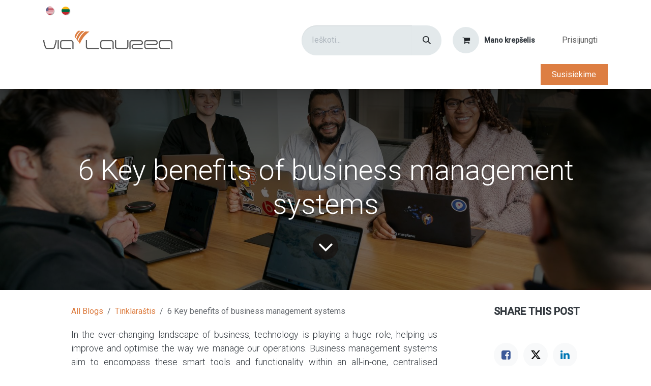

--- FILE ---
content_type: text/html; charset=utf-8
request_url: https://www.vialaurea.com/blog/tinklarastis-3/6-key-benefits-of-business-management-systems-10
body_size: 17396
content:
<!DOCTYPE html>
        
<html lang="lt-LT" data-website-id="2" data-main-object="blog.post(10,)" data-add2cart-redirect="1">
    <head>
        <meta charset="utf-8"/>
        <meta http-equiv="X-UA-Compatible" content="IE=edge"/>
        <meta name="viewport" content="width=device-width, initial-scale=1"/>
        <meta name="generator" content="Odoo"/>
        <meta name="description" content="Are ERP systems worth the investment? Why should businesses use BMS? Find out by reading our article about the 6 key benefits of business management systems."/>
        <meta name="keywords" content="ERP systems, BMS, Business Management Systems, benefits of business management systems"/>
            
        <meta property="og:type" content="article"/>
        <meta property="og:title" content="6 Key benefits of business management systems"/>
        <meta property="og:site_name" content="Via laurea"/>
        <meta property="og:url" content="https://www.vialaurea.com/blog/tinklarastis-3/6-key-benefits-of-business-management-systems-10"/>
        <meta property="og:image" content="https://www.vialaurea.com/web/image/138768-92ea3a32/mapbox-ZT5v0puBjZI-unsplash.jpg"/>
        <meta property="og:description" content="Are ERP systems worth the investment? Why should businesses use BMS? Find out by reading our article about the 6 key benefits of business management systems."/>
        <meta property="article:published_time" content="2023-03-09 13:04:14"/>
        <meta property="article:modified_time" content="2025-10-15 15:12:36.810470"/>
            
        <meta name="twitter:card" content="summary_large_image"/>
        <meta name="twitter:title" content="6 Key benefits of business management systems"/>
        <meta name="twitter:image" content="https://www.vialaurea.com/web/image/138768-92ea3a32/mapbox-ZT5v0puBjZI-unsplash.jpg"/>
        <meta name="twitter:site" content="@vialaurea"/>
        <meta name="twitter:description" content="Are ERP systems worth the investment? Why should businesses use BMS? Find out by reading our article about the 6 key benefits of business management systems."/>
        
        <link rel="alternate" hreflang="en" href="https://www.vialaurea.com/en/blog/blog-posts-3/6-key-benefits-of-business-management-systems-10"/>
        <link rel="alternate" hreflang="lt" href="https://www.vialaurea.com/blog/tinklarastis-3/6-key-benefits-of-business-management-systems-10"/>
        <link rel="alternate" hreflang="x-default" href="https://www.vialaurea.com/blog/tinklarastis-3/6-key-benefits-of-business-management-systems-10"/>
        <link rel="canonical" href="https://www.vialaurea.com/blog/tinklarastis-3/6-key-benefits-of-business-management-systems-10"/>
        
        <link rel="preconnect" href="https://fonts.gstatic.com/" crossorigin=""/>
        <title>6 Key benefits of business management systems</title>
        <link type="image/x-icon" rel="shortcut icon" href="/web/image/website/2/favicon?unique=358324c"/>
        <link rel="preload" href="/web/static/src/libs/fontawesome/fonts/fontawesome-webfont.woff2?v=4.7.0" as="font" crossorigin=""/>
        <link type="text/css" rel="stylesheet" href="/web/assets/2/dacbf9c/web.assets_frontend.min.css"/>
            <script src="/website/static/src/js/content/cookie_watcher.js"></script>
            <script>
                watch3rdPartyScripts(["youtu.be", "youtube.com", "youtube-nocookie.com", "instagram.com", "instagr.am", "ig.me", "vimeo.com", "dailymotion.com", "dai.ly", "youku.com", "tudou.com", "facebook.com", "facebook.net", "fb.com", "fb.me", "fb.watch", "tiktok.com", "x.com", "twitter.com", "t.co", "googletagmanager.com", "google-analytics.com", "google.com", "google.ad", "google.ae", "google.com.af", "google.com.ag", "google.al", "google.am", "google.co.ao", "google.com.ar", "google.as", "google.at", "google.com.au", "google.az", "google.ba", "google.com.bd", "google.be", "google.bf", "google.bg", "google.com.bh", "google.bi", "google.bj", "google.com.bn", "google.com.bo", "google.com.br", "google.bs", "google.bt", "google.co.bw", "google.by", "google.com.bz", "google.ca", "google.cd", "google.cf", "google.cg", "google.ch", "google.ci", "google.co.ck", "google.cl", "google.cm", "google.cn", "google.com.co", "google.co.cr", "google.com.cu", "google.cv", "google.com.cy", "google.cz", "google.de", "google.dj", "google.dk", "google.dm", "google.com.do", "google.dz", "google.com.ec", "google.ee", "google.com.eg", "google.es", "google.com.et", "google.fi", "google.com.fj", "google.fm", "google.fr", "google.ga", "google.ge", "google.gg", "google.com.gh", "google.com.gi", "google.gl", "google.gm", "google.gr", "google.com.gt", "google.gy", "google.com.hk", "google.hn", "google.hr", "google.ht", "google.hu", "google.co.id", "google.ie", "google.co.il", "google.im", "google.co.in", "google.iq", "google.is", "google.it", "google.je", "google.com.jm", "google.jo", "google.co.jp", "google.co.ke", "google.com.kh", "google.ki", "google.kg", "google.co.kr", "google.com.kw", "google.kz", "google.la", "google.com.lb", "google.li", "google.lk", "google.co.ls", "google.lt", "google.lu", "google.lv", "google.com.ly", "google.co.ma", "google.md", "google.me", "google.mg", "google.mk", "google.ml", "google.com.mm", "google.mn", "google.com.mt", "google.mu", "google.mv", "google.mw", "google.com.mx", "google.com.my", "google.co.mz", "google.com.na", "google.com.ng", "google.com.ni", "google.ne", "google.nl", "google.no", "google.com.np", "google.nr", "google.nu", "google.co.nz", "google.com.om", "google.com.pa", "google.com.pe", "google.com.pg", "google.com.ph", "google.com.pk", "google.pl", "google.pn", "google.com.pr", "google.ps", "google.pt", "google.com.py", "google.com.qa", "google.ro", "google.ru", "google.rw", "google.com.sa", "google.com.sb", "google.sc", "google.se", "google.com.sg", "google.sh", "google.si", "google.sk", "google.com.sl", "google.sn", "google.so", "google.sm", "google.sr", "google.st", "google.com.sv", "google.td", "google.tg", "google.co.th", "google.com.tj", "google.tl", "google.tm", "google.tn", "google.to", "google.com.tr", "google.tt", "google.com.tw", "google.co.tz", "google.com.ua", "google.co.ug", "google.co.uk", "google.com.uy", "google.co.uz", "google.com.vc", "google.co.ve", "google.co.vi", "google.com.vn", "google.vu", "google.ws", "google.rs", "google.co.za", "google.co.zm", "google.co.zw", "google.cat"]);
            </script>
        <script id="web.layout.odooscript" type="text/javascript">
            var odoo = {
                csrf_token: "03f42f699a2718fab60e26af65e05fb95961c32eo1800964116",
                debug: "",
            };
        </script>
        <script type="text/javascript">
            odoo.__session_info__ = {"is_admin": false, "is_system": false, "is_public": true, "is_internal_user": false, "is_website_user": true, "uid": null, "is_frontend": true, "profile_session": null, "profile_collectors": null, "profile_params": null, "show_effect": false, "currencies": {"1": {"symbol": "\u20ac", "position": "after", "digits": [69, 2]}, "147": {"symbol": "\u00a3", "position": "before", "digits": [69, 2]}, "3": {"symbol": "$", "position": "before", "digits": [69, 2]}}, "quick_login": true, "bundle_params": {"lang": "lt_LT", "website_id": 2}, "test_mode": false, "websocket_worker_version": "18.0-7", "translationURL": "/website/translations", "cache_hashes": {"translations": "b421568b3817c6ebe5205ac1d062b1da96104dd7"}, "geoip_country_code": "US", "geoip_phone_code": 1, "lang_url_code": "lt"};
            if (!/(^|;\s)tz=/.test(document.cookie)) {
                const userTZ = Intl.DateTimeFormat().resolvedOptions().timeZone;
                document.cookie = `tz=${userTZ}; path=/`;
            }
        </script>
        <script type="text/javascript" defer="defer" src="/web/assets/2/3069dca/web.assets_frontend_minimal.min.js" onerror="__odooAssetError=1"></script>
        <script type="text/javascript" defer="defer" data-src="/web/assets/2/af4ac40/web.assets_frontend_lazy.min.js" onerror="__odooAssetError=1"></script>
        
                    <script>
                        
            
                if (!window.odoo) {
                    window.odoo = {};
                }
                odoo.__session_info__ = odoo.__session_info__ || {
                    websocket_worker_version: "18.0-7"
                }
                odoo.__session_info__ = Object.assign(odoo.__session_info__, {
                    livechatData: {
                        isAvailable: true,
                        serverUrl: "https://www.vialaurea.com",
                        options: {"header_background_color": "#bb6e30", "button_background_color": "#878787", "title_color": "#FFFFFF", "button_text_color": "#FFFFFF", "button_text": "Have any questions? Feel free to write here!", "input_placeholder": false, "default_message": "Hello, how can I help?", "channel_name": "Odoo palaikymas", "channel_id": 4, "default_username": "Lankytojas"},
                    },
                });
            
                    </script>
        <!-- Google tag (gtag.js) -->
<script async src="https://www.googletagmanager.com/gtag/js?id=G-56QX7SPQ8R"></script>
<script type="text/javascript">
  window.dataLayer = window.dataLayer || [];
  function gtag(){dataLayer.push(arguments);}
  gtag('js', new Date());
  gtag('config', 'G-56QX7SPQ8R');
  
  gtag('consent', 'default', {
    'ad_personalization': 'denied',
    'ad_storage': 'denied',
    'ad_user_data': 'denied',
    'analytics_storage': 'denied'
  });
  
  if(document.cookie.includes('"optional": true')){
    gtag('consent', 'update', {
      'ad_personalization': 'granted',
      'ad_storage': 'granted',
      'ad_user_data': 'granted',
      'analytics_storage': 'granted'
    });
  }
</script>
    </head>
    <body>



        <div id="wrapwrap" class="   ">
            <a class="o_skip_to_content btn btn-primary rounded-0 visually-hidden-focusable position-absolute start-0" href="#wrap">Skip to Content</a>
                <header id="top" data-anchor="true" data-name="Header" data-extra-items-toggle-aria-label="Extra items button" class="  " style=" ">
                    
    <nav data-name="Navbar" aria-label="Main" class="navbar navbar-expand-lg navbar-light o_colored_level o_cc o_header_force_no_radius d-none d-lg-block p-0 shadow-sm ">
        

            <div id="o_main_nav" class="o_main_nav">
                <div class="o_header_hide_on_scroll">
                    <div aria-label="Viršus" class="o_header_sales_two_top py-1">
                        <ul class="navbar-nav container d-grid h-100 px-3 o_grid_header_3_cols">
                            
                            
        <li data-name="Language Selector" class="o_header_language_selector ">
        
            <div class="js_language_selector d-flex align-items-center h-100 d-print-none">
                <div role="menu" class=" list-inline">
                        <a class="js_change_lang  list-inline-item" role="menuitem" href="/en/blog/blog-posts-3/6-key-benefits-of-business-management-systems-10" data-url_code="en" title="English">
    <img class="o_lang_flag " src="/base/static/img/country_flags/us.png?height=25" alt="" loading="lazy"/>
                        </a>
                        <a class="js_change_lang active list-inline-item" role="menuitem" href="/blog/tinklarastis-3/6-key-benefits-of-business-management-systems-10" data-url_code="lt" title=" Lietuvių kalba">
    <img class="o_lang_flag " src="/base/static/img/country_flags/lt.png?height=25" alt="" loading="lazy"/>
                        </a>
                </div>
            </div>
        
    </li>
                            
                            
        <li class="d-flex align-items-center">
                <div data-name="Text" class="s_text_block d-flex align-items-center mx-auto">
                    <small><br/></small>
                </div>
        </li>
                            
                            
                            <li class="o_header_sales_two_social_links_placeholder"></li>
                        </ul>
                    </div>
                    <div aria-label="Vidurys" class="container d-flex justify-content-between align-items-center py-1">
                        
    <a data-name="Navbar Logo" href="/" class="navbar-brand logo me-4">
            
            <span role="img" aria-label="Logo of Via laurea" title="Via laurea"><img src="/web/image/website/2/logo/Via%20laurea?unique=358324c" class="img img-fluid" width="95" height="40" alt="Via laurea" loading="lazy"/></span>
        </a>
    
                        <ul class="navbar-nav align-items-center gap-1">
                            
                            
        <li class="">
    <form method="get" class="o_searchbar_form s_searchbar_input " action="/website/search" data-snippet="s_searchbar_input">
            <div role="search" class="input-group ">
        <input type="search" name="search" class="search-query form-control oe_search_box rounded-start-pill ps-3 text-bg-light border-0 bg-light" placeholder="Ieškoti..." data-search-type="all" data-limit="5" data-display-image="true" data-display-description="true" data-display-extra-link="true" data-display-detail="true" data-order-by="name asc"/>
        <button type="submit" aria-label="Paieška" title="Paieška" class="btn oe_search_button rounded-end-pill p-3 bg-o-color-3 lh-1">
            <i class="oi oi-search"></i>
        </button>
    </div>

            <input name="order" type="hidden" class="o_search_order_by oe_unremovable" value="name asc"/>
            
    
        </form>
        </li>
                            
        
            <li class=" divider d-none"></li> 
            <li class="o_wsale_my_cart  ">
                <a href="/shop/cart" aria-label="eCommerce cart" class="btn d-flex align-items-center fw-bold text-reset o_navlink_background_hover">
                    <div class="position-relative me-2 rounded-circle border p-2 bg-o-color-3 o_border_contrast">
                        <i class="fa fa-shopping-cart fa-stack"></i>
                        <sup class="my_cart_quantity badge bg-primary position-absolute top-0 end-0 mt-n1 me-n1 rounded-pill d-none" data-order-id="">0</sup>
                    </div>
                    <span class="small">Mano krepšelis</span>
                </a>
            </li>
        
            <li class=" o_no_autohide_item">
                <a href="/web/login" class="nav-link o_nav_link_btn ms-2 border px-3">Prisijungti</a>
            </li>
                            
                        </ul>
                    </div>
                </div>
                <div aria-label="Apačia" class="border-top o_border_contrast">
                    <div class="container d-flex justify-content-between">
                        
    <ul role="menu" id="top_menu" class="nav navbar-nav top_menu o_menu_loading align-items-center me-4 py-1">
        

                            
    <li role="presentation" class="nav-item">
        <a role="menuitem" href="/" class="nav-link ">
            <span>Pradžia</span>
        </a>
    </li>
    <li role="presentation" class="nav-item">
        <a role="menuitem" href="/verslo-valdymo-sistema-odoo" class="nav-link ">
            <span>Odoo sistema</span>
        </a>
    </li>
    <li role="presentation" class="nav-item dropdown ">
        <a data-bs-toggle="dropdown" href="#" role="menuitem" class="nav-link dropdown-toggle   ">
            <span>Mūsų paslaugos</span>
        </a><ul role="menu" class="dropdown-menu ">
    <li role="presentation" class="">
        <a role="menuitem" href="/odoo-konsultacijos" class="dropdown-item ">
            <span>Odoo Konsultacijos</span>
        </a>
    </li>
    <li role="presentation" class="">
        <a role="menuitem" href="/odoo-diegimas-ir-vystymas" class="dropdown-item ">
            <span>Odoo Diegimas ir Vystymas</span>
        </a>
    </li>
    <li role="presentation" class="">
        <a role="menuitem" href="/lietuvos-lokalizacija" class="dropdown-item ">
            <span>Lietuvos Lokalizacija</span>
        </a>
    </li>
    <li role="presentation" class="">
        <a role="menuitem" href="/odoo-palaikymas-ir-prieziura" class="dropdown-item ">
            <span>Odoo Palaikymas ir Priežiūra</span>
        </a>
    </li>
        </ul>
    </li>
    <li role="presentation" class="nav-item">
        <a role="menuitem" href="/appointment" class="nav-link ">
            <span>Susitikimas</span>
        </a>
    </li>
    <li role="presentation" class="nav-item">
        <a role="menuitem" href="/shop" class="nav-link ">
            <span>Parduotuvė</span>
        </a>
    </li>
    <li role="presentation" class="nav-item">
        <a role="menuitem" href="/blog" class="nav-link ">
            <span>Naujienos</span>
        </a>
    </li>
    <li role="presentation" class="nav-item">
        <a role="menuitem" href="/aboutus" class="nav-link ">
            <span>Apie mus</span>
        </a>
    </li>
    <li role="presentation" class="nav-item dropdown ">
        <a data-bs-toggle="dropdown" href="#" role="menuitem" class="nav-link dropdown-toggle   ">
            <span>Pagalbos tarnyba</span>
        </a><ul role="menu" class="dropdown-menu ">
    <li role="presentation" class="">
        <a role="menuitem" href="/helpdesk/odoo-klientu-aptarnavimas-1" class="dropdown-item ">
            <span>Odoo klientų aptarnavimas</span>
        </a>
    </li>
        </ul>
    </li>
    <li role="presentation" class="nav-item">
        <a role="menuitem" href="/d-u-k" class="nav-link ">
            <span>D.U.K.</span>
        </a>
    </li>
    <li role="presentation" class="nav-item">
        <a role="menuitem" href="/jobs" class="nav-link ">
            <span>Karjera</span>
        </a>
    </li>
                        
    </ul>
                        
                        <ul class="navbar-nav">
    <div class="oe_structure oe_structure_solo ">
      <section class="s_text_block o_colored_level oe_unremovable oe_unmovable pt8 pb8" data-snippet="s_text_block" data-name="Text">
        <div class="container h-100 h-100">
          <a href="/contactus" class="_cta btn btn-primary oe_unremovable btn_ca d-flex align-items-center h-100 rounded-0 d-flex align-items-center h-100 rounded-0" data-bs-original-title="" title="" aria-describedby="popover257612"><font class="text-o-color-4">Susisiekime</font></a>
        </div>
      </section>
    </div>
                        </ul>
                    </div>
                </div>
            </div>
        
    </nav>
    <nav data-name="Navbar" aria-label="Mobile" class="navbar  navbar-light o_colored_level o_cc o_header_mobile d-block d-lg-none shadow-sm o_header_force_no_radius">
        

        <div class="o_main_nav container flex-wrap justify-content-between">
            
    <a data-name="Navbar Logo" href="/" class="navbar-brand logo ">
            
            <span role="img" aria-label="Logo of Via laurea" title="Via laurea"><img src="/web/image/website/2/logo/Via%20laurea?unique=358324c" class="img img-fluid" width="95" height="40" alt="Via laurea" loading="lazy"/></span>
        </a>
    
            <ul class="o_header_mobile_buttons_wrap navbar-nav flex-row align-items-center gap-2 mb-0">
        
            <li class=" divider d-none"></li> 
            <li class="o_wsale_my_cart  ">
                <a href="/shop/cart" aria-label="eCommerce cart" class="o_navlink_background_hover btn position-relative rounded-circle border-0 p-1 text-reset">
                    <div class="">
                        <i class="fa fa-shopping-cart fa-stack"></i>
                        <sup class="my_cart_quantity badge bg-primary position-absolute top-0 end-0 mt-n1 me-n1 rounded-pill d-none" data-order-id="">0</sup>
                    </div>
                </a>
            </li>
        
                <li class="o_not_editable">
                    <button class="nav-link btn me-auto p-2" type="button" data-bs-toggle="offcanvas" data-bs-target="#top_menu_collapse_mobile" aria-controls="top_menu_collapse_mobile" aria-expanded="false" aria-label="Perjungti navigaciją">
                        <span class="navbar-toggler-icon"></span>
                    </button>
                </li>
            </ul>
            <div id="top_menu_collapse_mobile" class="offcanvas offcanvas-end o_navbar_mobile">
                <div class="offcanvas-header justify-content-end o_not_editable">
                    <button type="button" class="nav-link btn-close" data-bs-dismiss="offcanvas" aria-label="Uždaryti"></button>
                </div>
                <div class="offcanvas-body d-flex flex-column justify-content-between h-100 w-100">
                    <ul class="navbar-nav">
                        
                        
        <li class="">
    <form method="get" class="o_searchbar_form s_searchbar_input " action="/website/search" data-snippet="s_searchbar_input">
            <div role="search" class="input-group mb-3">
        <input type="search" name="search" class="search-query form-control oe_search_box rounded-start-pill text-bg-light ps-3 border-0 bg-light" placeholder="Ieškoti..." data-search-type="all" data-limit="0" data-display-image="true" data-display-description="true" data-display-extra-link="true" data-display-detail="true" data-order-by="name asc"/>
        <button type="submit" aria-label="Paieška" title="Paieška" class="btn oe_search_button rounded-end-pill bg-o-color-3 pe-3">
            <i class="oi oi-search"></i>
        </button>
    </div>

            <input name="order" type="hidden" class="o_search_order_by oe_unremovable" value="name asc"/>
            
    
        </form>
        </li>
                        
    <ul role="menu" class="nav navbar-nav top_menu  ">
        

                            
    <li role="presentation" class="nav-item">
        <a role="menuitem" href="/" class="nav-link ">
            <span>Pradžia</span>
        </a>
    </li>
    <li role="presentation" class="nav-item">
        <a role="menuitem" href="/verslo-valdymo-sistema-odoo" class="nav-link ">
            <span>Odoo sistema</span>
        </a>
    </li>
    <li role="presentation" class="nav-item dropdown ">
        <a data-bs-toggle="dropdown" href="#" role="menuitem" class="nav-link dropdown-toggle   d-flex justify-content-between align-items-center">
            <span>Mūsų paslaugos</span>
        </a><ul role="menu" class="dropdown-menu position-relative rounded-0 o_dropdown_without_offset">
    <li role="presentation" class="">
        <a role="menuitem" href="/odoo-konsultacijos" class="dropdown-item ">
            <span>Odoo Konsultacijos</span>
        </a>
    </li>
    <li role="presentation" class="">
        <a role="menuitem" href="/odoo-diegimas-ir-vystymas" class="dropdown-item ">
            <span>Odoo Diegimas ir Vystymas</span>
        </a>
    </li>
    <li role="presentation" class="">
        <a role="menuitem" href="/lietuvos-lokalizacija" class="dropdown-item ">
            <span>Lietuvos Lokalizacija</span>
        </a>
    </li>
    <li role="presentation" class="">
        <a role="menuitem" href="/odoo-palaikymas-ir-prieziura" class="dropdown-item ">
            <span>Odoo Palaikymas ir Priežiūra</span>
        </a>
    </li>
        </ul>
    </li>
    <li role="presentation" class="nav-item">
        <a role="menuitem" href="/appointment" class="nav-link ">
            <span>Susitikimas</span>
        </a>
    </li>
    <li role="presentation" class="nav-item">
        <a role="menuitem" href="/shop" class="nav-link ">
            <span>Parduotuvė</span>
        </a>
    </li>
    <li role="presentation" class="nav-item">
        <a role="menuitem" href="/blog" class="nav-link ">
            <span>Naujienos</span>
        </a>
    </li>
    <li role="presentation" class="nav-item">
        <a role="menuitem" href="/aboutus" class="nav-link ">
            <span>Apie mus</span>
        </a>
    </li>
    <li role="presentation" class="nav-item dropdown ">
        <a data-bs-toggle="dropdown" href="#" role="menuitem" class="nav-link dropdown-toggle   d-flex justify-content-between align-items-center">
            <span>Pagalbos tarnyba</span>
        </a><ul role="menu" class="dropdown-menu position-relative rounded-0 o_dropdown_without_offset">
    <li role="presentation" class="">
        <a role="menuitem" href="/helpdesk/odoo-klientu-aptarnavimas-1" class="dropdown-item ">
            <span>Odoo klientų aptarnavimas</span>
        </a>
    </li>
        </ul>
    </li>
    <li role="presentation" class="nav-item">
        <a role="menuitem" href="/d-u-k" class="nav-link ">
            <span>D.U.K.</span>
        </a>
    </li>
    <li role="presentation" class="nav-item">
        <a role="menuitem" href="/jobs" class="nav-link ">
            <span>Karjera</span>
        </a>
    </li>
                        
    </ul>
                        
        <li class="">
                <div data-name="Text" class="s_text_block mt-2 border-top pt-2 o_border_contrast">
                    <small><br/></small>
                </div>
        </li>
                        
                    </ul>
                    <ul class="navbar-nav gap-2 mt-3 w-100">
                        
        <li data-name="Language Selector" class="o_header_language_selector ">
        
            <div class="js_language_selector dropup d-print-none">
                <div role="menu" class="w-100 list-inline">
                        <a class="js_change_lang  list-inline-item" role="menuitem" href="/en/blog/blog-posts-3/6-key-benefits-of-business-management-systems-10" data-url_code="en" title="English">
    <img class="o_lang_flag me-2" src="/base/static/img/country_flags/us.png?height=25" alt="" loading="lazy"/>
                        </a>
                        <a class="js_change_lang active list-inline-item" role="menuitem" href="/blog/tinklarastis-3/6-key-benefits-of-business-management-systems-10" data-url_code="lt" title=" Lietuvių kalba">
    <img class="o_lang_flag me-2" src="/base/static/img/country_flags/lt.png?height=25" alt="" loading="lazy"/>
                        </a>
                </div>
            </div>
        
    </li>
                        
            <li class=" o_no_autohide_item">
                <a href="/web/login" class="nav-link o_nav_link_btn w-100 border text-center">Prisijungti</a>
            </li>
                        
                        
    <div class="oe_structure oe_structure_solo ">
      <section class="s_text_block o_colored_level oe_unremovable oe_unmovable pt8 pb8" data-snippet="s_text_block" data-name="Text">
        <div class="container h-100">
          <a href="/contactus" class="_cta btn btn-primary oe_unremovable btn_ca d-flex align-items-center h-100 rounded-0 w-100" data-bs-original-title="" title="" aria-describedby="popover257612"><font class="text-o-color-4">Susisiekime</font></a>
        </div>
      </section>
    </div>
                    </ul>
                </div>
            </div>
        </div>
    
    </nav>
    
        </header>
                <main>
                    
        <div id="wrap" class="js_blog website_blog">
            

        

        <section id="o_wblog_post_top">
            <div id="title" class="blog_header">
  <div data-name="Blog Post Cover" style="" data-use_size="True" data-use_filters="True" class="o_record_cover_container d-flex flex-column h-100 o_colored_level o_cc o_cc3 o_cc o_half_screen_height o_record_has_cover  o_wblog_post_page_cover">
    <div style="background-image: url(/web/image/138768-92ea3a32/mapbox-ZT5v0puBjZI-unsplash.jpg);" class="o_record_cover_component o_record_cover_image o_we_snippet_autofocus"></div>
    <div style="opacity: 0.6;" class="o_record_cover_component o_record_cover_filter oe_black"></div>
    

                    <div class="container text-center position-relative h-100 d-flex flex-column flex-grow-1 justify-content-around">
                        <div class="o_wblog_post_title  ">
                            <h1 id="o_wblog_post_name" class="o_editable_no_shadow" data-oe-expression="blog_post.name" placeholder="Tinklaraščio įrašo pavadinimas" data-blog-id="10">6 Key benefits of business management systems</h1>
                            
                        </div>
                        <a id="o_wblog_post_content_jump" href="#o_wblog_post_main" class="css_editable_mode_hidden justify-content-center align-items-center rounded-circle mx-auto mb-5 text-decoration-none">
                            <i class="fa fa-angle-down fa-3x text-white" aria-label="To blog content" title="To blog content"></i>
                        </a>
                    </div>
                
  </div>
            </div>
        </section>

        <section id="o_wblog_post_main" class="container pt-4 pb-5 ">
            
            <div class="mx-auto o_wblog_read_with_sidebar">
                <div class="d-flex flex-column flex-lg-row justify-content-between">
                    <div id="o_wblog_post_content" class="o_container_small mx-0 w-100 flex-shrink-0">
    <nav aria-label="kelias" class="breadcrumb flex-nowrap py-0 px-0 css_editable_mode_hidden mb-3 bg-transparent">
        <li class="breadcrumb-item"><a href="/blog">All Blogs</a></li>
        <li class="breadcrumb-item">
            <a href="/blog/tinklarastis-3">Tinklaraštis</a>
        </li>
        <li class="breadcrumb-item text-truncate active"><span>6 Key benefits of business management systems</span></li>
    </nav>
    <div data-editor-message="WRITE HERE OR DRAG BUILDING BLOCKS" class="o_wblog_post_content_field   o_wblog_read_text"><p style="text-align: justify;">In the ever-changing landscape of business, technology is playing a huge role, helping us improve and optimise the way we manage our operations. Business management systems aim to encompass these smart tools and functionality within an all-in-one, centralised solution.  Such software can be <lt-highlighter style="display: none; z-index: auto !important;"><lt-div spellcheck="false" class="lt-highlighter__wrapper" style="width: 234.198px !important; height: 22px !important; transform: none !important; transform-origin: 0px 0px !important; zoom: 1 !important; margin-left: 255.5px !important; margin-top: 2.66666px !important;"><lt-div class="lt-highlighter__scroll-element" style="top: 0px !important; left: 0px !important; width: 234px !important; height: 22px !important;"><canvas class="lt-highlighter__canvas" width="63" height="22" style="display: none; top: 0px !important; left: 0px !important;"></canvas></lt-div></lt-div></lt-highlighter><a href="/en/blog/blog-posts-3/do-small-businesses-need-an-erp-system-key-pros-cons-to-consider-3" data-bs-original-title="" title="" spellcheck="false" data-gramm="false" target="_blank">suitable for small businesses</a> and large organisations in a variety of industries as well as customised to meet their specific needs. But, is it worth the costly investment? You can decide for yourself as you read on about the 6 key benefits of ERP systems. </p>








<h2 style="text-align: justify;"><font class="text-o-color-2">1. Increased productivity and efficiency</font></h2>








<p style="text-align: justify;">One of the major advantages of BMS is the significant effects it can have on your company’s overall efficiency and productivity. There are a lot of different factors involved in this, however, mainly it is due to a number of processes being optimised or automated. This helps the various operations run much faster, smoother and with minimal errors. <br><br>Not only that, the core value of a business management system is the centralisation of all data and operations within a single dashboard, which makes all of this information easily accessible between departments. As a result, it’s not just the processes themselves that become more efficient but also the way your employees collaborate too - more about that in the next point.</p>








<h2 style="text-align: justify;"><font class="text-o-color-2">2. Improved communication</font></h2>








<p style="text-align: justify;">ERP software makes communication and collaboration between the teams much easier and smoother. Due to a selection of convenient project <lt-highlighter style="display: none; z-index: auto !important;" data-lt-linked="1"><lt-div spellcheck="false" class="lt-highlighter__wrapper" style="width: 153.292px !important; height: 22px !important; transform: none !important; transform-origin: 0px 0px !important; zoom: 1 !important; margin-left: 473.844px !important; margin-top: 2.66666px !important;"><lt-div class="lt-highlighter__scroll-element" style="top: 0px !important; left: 0px !important; width: 153px !important; height: 22px !important;"><canvas class="lt-highlighter__canvas" width="106" height="22" style="display: none; top: 0px !important; left: 0px !important;"></canvas></lt-div></lt-div></lt-highlighter><a href="/en/blog/blog-posts-3/8-essential-business-management-tools-every-company-should-use-6" data-lt-tmp-id="lt-795235" spellcheck="false" data-gramm="false" data-bs-original-title="" title="" target="_blank">management tools</a>, calendars, notes, tags, campaign management and task assignment tools, etc., the different departments within your business will be able to achieve frictionless collaboration with one another. All of the necessary data is accessible to the assigned persons in real-time and there are many ways to notify your colleagues on specific tasks. This is particularly useful for businesses that hire remote workers from across the globe. <br><br>Additionally, the improvements in communication are apparent when it comes to customer relationship management. Most advanced systems will have dedicated CRM and project management tools, allowing businesses to nurture new and ongoing relationships with their clients. With a lot of the administrative / routine tasks automated, your staff will be able to focus on providing high-quality customer support and creating personalised communication efforts to ensure customer satisfaction. </p>








<h2 style="text-align: justify;"><font class="text-o-color-2">3.  Reduced costs</font></h2>








<p style="text-align: justify;" data-bs-original-title="" title="" aria-describedby="tooltip935812">Another key benefit of a business management system is the reduced costs. By automating and streamlining a range of your business processes, the software can help you save lots of valuable resources, including time and money. For instance, if you and your team can minimise unnecessary meetings and emails as well as time-consuming routine tasks, each individual project will therefore take less time and resources to complete. As a result, the overall costs of the project are reduced too. <br><br>Furthermore, in the majority of cases, a single ERP system is much more cost-effective than using multiple third-party business management tools. Of course, the initial investment into the implementation and customisation of the system may be quite hefty, however, the ROI will be evident in the long-run. For example, the <lt-highlighter style="display: none; z-index: auto !important;" data-lt-linked="1"><lt-div spellcheck="false" class="lt-highlighter__wrapper" style="width: 245.146px !important; height: 22px !important; transform: none !important; transform-origin: 0px 0px !important; zoom: 1 !important; margin-left: 407.427px !important; margin-top: 2.66666px !important;"><lt-div class="lt-highlighter__scroll-element" style="top: 0px !important; left: 0px !important; width: 245px !important; height: 22px !important;"><canvas class="lt-highlighter__canvas" width="146" height="22" style="display: none; top: 0px !important; left: 0px !important;"></canvas></lt-div></lt-div></lt-highlighter><a href="https://www.odoo.com/pricing-plan" data-lt-tmp-id="lt-946545" spellcheck="false" data-gramm="false" data-bs-original-title="" title="">open-source Odoo ERP system</a> has one of the cheapest fees in the market, yet offers an incredibly advanced set of capabilities and functionality as well as unlimited future scalability opportunities. </p>








<h2 style="text-align: justify;"><font class="text-o-color-2">4. Better data management</font></h2>








<p style="text-align: justify;">A centralised and integrated BMS can massively improve the way your company collects, stores and analyses its data. First of all, a lot of the data management processes can be automated, as the software can autonomously collect essential data from the various data points and store it within a single database. This includes <lt-highlighter style="display: none; z-index: auto !important;" data-lt-linked="1"><lt-div spellcheck="false" class="lt-highlighter__wrapper" style="width: 89.3021px !important; height: 22px !important; transform: none !important; transform-origin: 0px 0px !important; zoom: 1 !important; margin-left: 452.75px !important; margin-top: 2.66666px !important;"><lt-div class="lt-highlighter__scroll-element" style="top: 0px !important; left: 0px !important; width: 89px !important; height: 22px !important;"></lt-div></lt-div></lt-highlighter><a href="/en/blog/blog-posts-3/the-impact-of-artificial-intelligence-on-erp-systems-14" target="_blank" data-lt-tmp-id="lt-185041" spellcheck="false" data-gramm="false" data-bs-original-title="" title="">AI-powered</a> consumer and market research, customer insights from social media, existing clients’ contact details and other information as well as processing of newly gained leads from cold email campaigns. <br><br>Secondly, with a well-organised and centralised set of data, you are able to easily generate reports and use these valuable insights in order to make better-informed business decisions. Data is of paramount importance to the strategic planning of any organisation, and so ensuring that it is analysed effectively is key. </p>








<h2 style="text-align: justify;"><font class="text-o-color-2">5. Enhanced security</font></h2>








<p style="text-align: justify;" data-bs-original-title="" title="" aria-describedby="tooltip676404">Cybersecurity is one of the greatest concerns in every business - a data breach or a cyber attack can have devastating consequences on the company’s financial and reputational position. <lt-highlighter style="display: none; z-index: auto !important;" data-lt-linked="1"><lt-div spellcheck="false" class="lt-highlighter__wrapper" style="width: 251.896px !important; height: 22px !important; transform: none !important; transform-origin: 0px 0px !important; zoom: 1 !important; margin-left: 71.8125px !important; margin-top: 2.66666px !important;"><lt-div class="lt-highlighter__scroll-element" style="top: 0px !important; left: 0px !important; width: 251.896px !important; height: 22px !important;"></lt-div></lt-div></lt-highlighter><a href="/en/blog/blog-posts-3/what-is-erp-system-security-and-why-should-you-care-7" data-lt-tmp-id="lt-169505" spellcheck="false" data-gramm="false" data-bs-original-title="" title="" target="_blank">ERP systems maximise security</a> using a wide range of different methods, including data encryption, firewall protection, network segmentation, regular backups, security patches or updates and sufficient user access control. Since a BMS is an all-in-one solution, it also involves a lot less risks than, say, transferring sensitive data between multiple third-party apps, each of which may be vulnerable to cyber threats. <br><br>Besides general security measures and functionality, business management software can also reduce the risks of data breaches by simply minimising potential human errors. For instance, by automating and streamlining a number of tasks related to finance and accountancy, you are a lot less likely to run into inaccuracies, typos or other errors. Besides, this also means that fewer employees will require access to sensitive company data - only those directly responsible for handling it. Finding the accountable persons in case of any issues is much easier too, using controlled user access. </p>








<h2 style="text-align: justify;"><font class="text-o-color-2">6. Greater scalability</font></h2>








<p style="text-align: justify;">For any growth-seeking organisation, ensuring their ability to scale operations in the future can save a whole lot of potential issues and headaches. Most advanced ERP systems will offer great scalability possibilities without much additional investment. You may add any apps or modules as well as customise certain tools on-demand, in order to cater for new operations within your company. However, you will not have to worry about limited data storage, functionality or a lack of tools available. Hiring additional employees or expanding to new locations should not be an issue either. As a result, you may focus your energy on making the best strategic decisions in order to accelerate your growth.</p>








<h2 style="text-align: justify;"><font class="text-o-color-2">The bottom line</font></h2>








<p style="text-align: justify;">All of the above benefits of ERP systems add up to help you achieve business excellence throughout your organisation. It ensures that every process or tool is optimised to its 100%, each functionality is suited well to your specific needs and that all team members are able to collaborate in the most effective and frictionless manner possible. <br><br>As such, business management software can also have a highly positive impact on your bottom line, helping your company grow and increase profits. The equation goes something like: <em>happy customers + happy employees = increased sales and, therefore, higher profits.</em> </p>








<h2 style="text-align: justify;"><font class="text-o-color-2">Final word</font></h2>








<p style="text-align: justify;" data-bs-original-title="" title="" aria-describedby="tooltip714962">The 6 points outlined in this article are the most general advantages of business management systems that every single organisation will benefit from. However, it is important to mention that advanced software can add value in many more ways than that, especially when it comes to <a href="/odoo-diegimas-ir-vystymas" target="_blank">tailor-made ERP solutions</a> to meet specific industry requirements or particular business needs.  From <lt-highlighter style="display: none; z-index: auto !important;" data-lt-linked="1"><lt-div spellcheck="false" class="lt-highlighter__wrapper" style="width: 156.021px !important; height: 22px !important; transform: none !important; transform-origin: 0px 0px !important; zoom: 1 !important; margin-left: 458.531px !important; margin-top: 2.66666px !important;"><lt-div class="lt-highlighter__scroll-element" style="top: 0px !important; left: 0px !important; width: 156px !important; height: 22px !important;"><canvas class="lt-highlighter__canvas" width="35" height="22" style="display: none; top: 0px !important; left: 0px !important;"></canvas></lt-div></lt-div></lt-highlighter>fleet management and stock administration tools to convenient functionality for e-shops — BMS will have a way to optimise and improve your existing operations. </p>








<section class="s_call_to_action o_colored_level pb16 pt32 o_cc o_cc3" data-snippet="s_call_to_action" data-name="Call to Action">
        <div class="container">
            <div class="row" data-bs-original-title="" title="" aria-describedby="tooltip984903">
                <div class="pb16 o_colored_level col-lg-8 offset-lg-1">
                    <h3>Ready to implement a Business Management Software? </h3>
                    <p>The highly flexible, open-source Odoo ERP system offers by far the best cost-to-value ratio in the market <br></p>
                </div>
                <div class="o_colored_level col-lg-2 pt24" data-bs-original-title="" title="" aria-describedby="tooltip770170">
                    <p style="text-align: right;">
                        <lt-highlighter style="display: none; z-index: 1 !important;" data-lt-linked="1"><lt-div spellcheck="false" class="lt-highlighter__wrapper" style="width: 120.479px !important; height: 79.1875px !important; transform: none !important; transform-origin: 60.9062px 40.2604px !important; zoom: 1 !important; margin-top: 0.666667px !important; margin-left: 0.677074px !important;"><lt-div class="lt-highlighter__scroll-element" style="top: 0px !important; left: 0px !important; width: 125px !important; height: 84px !important;"></lt-div></lt-div></lt-highlighter><a class="mb-2 btn btn-primary btn-lg" href="/contactus" data-bs-original-title="" title="" data-lt-tmp-id="lt-964740" spellcheck="false" data-gramm="false"><span style="font-size: 18px;" data-bs-original-title="" title="" aria-describedby="tooltip567856"><font class="text-o-color-4">Contact us</font></span></a>
                    <br></p>
                </div>
            </div>
        </div>
    </section></div>

    <div class="css_editable_mode_hidden text-muted">
        <div>yra <a href="/blog/tinklarastis-3"><b>Tinklaraštis</b></a></div>
    </div>
                    </div>
                    <div id="o_wblog_post_sidebar_col" class="ps-lg-5 ">
    <div id="o_wblog_post_sidebar">
        <div class="oe_structure" id="oe_structure_blog_post_sidebar_1"></div>
        <div class="o_wblog_sidebar_block pb-5">
            <h6 class="text-uppercase pb-3 mb-4 border-bottom fw-bold">Share this post</h6>

            <div class="o_wblog_social_links d-flex flex-wrap mx-n1 o_not_editable">
                <a href="#" aria-label="Facebook" title="Pasidalinti &#34;Facebook&#34;" class="o_facebook bg-100 border mx-1 mb-2 rounded-circle d-flex align-items-center justify-content-center text-decoration-none"><i class="fa fa-facebook-square text-facebook"></i></a>
                <a href="#" aria-label="Twitter" title="Share on X" class="o_twitter bg-100 border mx-1 mb-2 rounded-circle d-flex align-items-center justify-content-center text-decoration-none"><i class="fa fa-twitter text-twitter" aria-label="X" title="X"></i></a>
                <a href="#" aria-label="LinkedIn" title="Pasidalinti &#34;LinkedIn&#34;" class="o_linkedin bg-100 border mx-1 mb-2 rounded-circle d-flex align-items-center justify-content-center text-decoration-none"><i class="fa fa-linkedin text-linkedin" aria-label="LinkedIn" title="LinkedIn"></i></a>
            </div>
        </div>

        <div class="oe_structure" id="oe_structure_blog_post_sidebar_3"></div>
    </div>
                    </div>
                </div>
            </div>

            
        </section>
        <section id="o_wblog_post_footer"></section>
    

            
            <div class="oe_structure oe_empty oe_structure_not_nearest" id="oe_structure_blog_footer" data-editor-sub-message="Visible in all blogs&#39; pages" data-editor-message-default="true" data-editor-message="DRAG BUILDING BLOCKS HERE"></div></div>
    
        <div id="o_shared_blocks" class="oe_unremovable"></div>
                </main>
                <footer id="bottom" data-anchor="true" data-name="Footer" class="o_footer o_colored_level o_cc ">
                    <div id="footer" class="oe_structure oe_structure_solo">
      <section class="s_text_block pb16 pt32 d-none o_snippet_mobile_invisible d-lg-block" data-snippet="s_text_block" data-name="Text" data-bs-original-title="" title="" aria-describedby="tooltip429498" data-invisible="1">
        <div class="container">
          <div class="row o_grid_mode" data-row-count="8">
            <div class="o_colored_level o_grid_item g-col-lg-4 g-height-6 col-lg-4" style="grid-area: 1 / 1 / 7 / 5; z-index: 1;">
              <h5><span class="h6-fs"><font class="text-800">Bendrinės&nbsp;nuorodos</font></span></h5>
              <ul class="list-unstyled">
                <li class="list-item py-1">
                  <a href="/" data-bs-original-title="" title=""><span data-o-link-zws="start">​</span><font class="text-o-color-1">Pradžia</font></a>
                </li>
                <li class="list-item py-1">
                  <a href="/aboutus" data-bs-original-title="" title=""><font class="text-o-color-1"><span data-o-link-zws="start">​</span>Apie mus</font></a>
                </li>
                <li class="list-item py-1">
                  <a href="/contactus" data-bs-original-title="" title=""><font class="text-o-color-1"><span data-o-link-zws="start">​</span></font><font style="display: inline-block;" class="text-o-color-1">Susisiekime</font></a><br/></li><li class="list-item py-1"><a href="/blog" data-bs-original-title="" title=""><font class="text-o-color-1"><span data-o-link-zws="start">​</span></font><font style="display: inline-block;" class="text-o-color-1">Tinklaraštis</font></a></li><li class="list-item py-1"><a title="" data-bs-original-title="" href="/d-u-k"><font class="text-o-color-1">D.U.K.</font></a></li><li class="list-item py-1"><a href="/jobs" data-bs-original-title="" title=""><span data-o-link-zws="start">​</span><font style="display: inline-block;" class="text-o-color-1">Karjera</font></a></li><li class="list-item py-1"><a href="/terms" data-bs-original-title="" title=""><font class="text-o-color-1"><span data-o-link-zws="start">​</span>Terminai ir sąlygos</font></a><font class="text-o-color-1">&nbsp;</font></li></ul></div>
            
            <div class="o_colored_level o_grid_item g-col-lg-4 g-height-6 col-lg-4" style="grid-area: 1 / 9 / 7 / 13; z-index: 3;">
              <h5><span class="h6-fs"><font class="text-800">Darbo laikas</font></span></h5>
              <p><strong style="font-weight: bolder"><br/>I-V&nbsp;</strong>nuo 8:00 iki 17:00<br/><br/><strong style="font-weight: bolder">VI-VII</strong>&nbsp;ir švenčių dienomis nedirbame<br/><br/><br/><span class="fa fa-phone" style="font-weight: bolder;font-size: 24px"></span><span style="font-weight: bolder;font-size: 24px"><tcxspan tcxhref="+37046302530" title="Call  +370 46 302530 via 3CX"> +370 46 302530
</tcxspan><br/></span><strong><font class="text-o-color-2"><br/><br/><span style="font-size: 1.125rem;">Sekite mus:</span></font><span style="font-size: 1.125rem;">&nbsp; &nbsp; &nbsp; &nbsp; &nbsp; &nbsp; &nbsp;</span></strong><a href="https://www.linkedin.com/company/via-laurea/" data-bs-original-title="" title="" target="_blank"><span class="fa fa-linkedin-square fa-3x" data-bs-original-title="" title="" aria-describedby="tooltip844777" style="color: rgb(8, 82, 148);"></span></a>&nbsp; &nbsp; <a href="https://www.facebook.com/uabvialaurea" target="_blank" data-bs-original-title="" title=""><span data-o-link-zws="start">​</span><span class="fa fa-facebook-square fa-3x" data-bs-original-title="" title="" aria-describedby="tooltip799152" style="color: rgb(8, 82, 148);"></span></a></p></div>
            
            
          <div class="o_colored_level o_grid_item g-col-lg-3 g-height-5 col-lg-3" style="z-index: 4; grid-area: 1 / 5 / 6 / 8;">
              <h5><span class="h6-fs"><font class="text-800">Mūsų paslaugos</font></span></h5>
              <ul class="list-unstyled">
                <li class="list-item py-1">
                  <a href="/verslo-valdymo-sistema-odoo" data-bs-original-title="" title=""><font class="text-o-color-1">Verslo valdymo&nbsp;sistema Odoo</font></a></li><li class="list-item py-1"><a href="/odoo-konsultacijos"><font class="text-o-color-1">Odoo konsultacijos</font></a></li><li class="list-item py-1"><a href="/odoo-diegimas-ir-vystymas" data-bs-original-title="" title=""><font class="text-o-color-1">Odoo diegimas ir vystymas</font></a></li><li class="list-item py-1"><a href="/odoo-palaikymas-ir-prieziura" data-bs-original-title="" title=""><font style="display: inline-block;" class="text-o-color-1">Odoo&nbsp;palaikymas ir priežiūra</font></a></li><li class="list-item py-1"><a href="/lietuvos-lokalizacija" data-bs-original-title="" title=""><font class="text-o-color-1" style="display: inline-block;">Lietuvos lokalizacija</font></a></li><li class="list-item py-1"><a href="/shop" data-bs-original-title="" title=""><font class="text-o-color-1">Modulių El. Parduotuvė</font></a></li></ul></div><div class="o_colored_level o_grid_item g-height-2 g-col-lg-7 col-lg-7" style="z-index: 2; grid-area: 7 / 1 / 9 / 8;">
              
              <p style="text-align: justify;"><span class="base-fs text-800 bg-o-color-3"><font style="background-color: rgb(227, 233, 235);">UAB "Via laurea" yra oficialūs sertifikuoti Odoo partneriai Lietuvoje! Mūsų paslaugos: verslo poreikių analizė, Odoo diegimas,&nbsp;vystymas, priežiūra, migracija ir kitos verslo valdymo programos paslaugos.</font></span></p></div></div>
        </div>
      </section><section class="s_text_block pb16 d-lg-none o_snippet_desktop_invisible pt24" data-snippet="s_text_block" data-name="Text" data-bs-original-title="" title="" aria-describedby="tooltip429498" data-invisible="1">
        <div class="container">
          <div class="row">
            <div class="o_colored_level col-lg-4 order-lg-0 col-6" style="order: 0;">
              <h5><span class="base-fs"><strong>Bendrinės&nbsp;<br/>nuorodos</strong></span></h5>
              <ul class="list-unstyled">
                <li class="list-item py-1">
                  <a href="/" data-bs-original-title="" title=""><font class="text-o-color-1"><span class="o_small-fs">Pradžia</span></font></a>
                </li>
                <li class="list-item py-1">
                  <a href="/aboutus" data-bs-original-title="" title=""><span class="o_small-fs">Apie mus</span></a></li>
                <li class="list-item py-1">
                  <a href="/contactus" data-bs-original-title="" title=""><font style="display: inline-block;" class="text-o-color-1"><span class="o_small-fs">Susisiekime</span></font></a><span class="o_small-fs"><font class="text-o-color-1">​</font></span></li><li class="list-item py-1"><a href="/blog" data-bs-original-title="" title=""><font class="text-o-color-1" style="display: inline-block;"><span class="o_small-fs">Tinklaraštis</span></font></a></li><li class="list-item py-1"><span class="o_small-fs"><a href="/d-u-k">D.U.K.</a></span></li><li class="list-item py-1"><a href="/jobs"><font style="display: inline-block;" class="text-o-color-1"><span class="o_small-fs">Karjera</span></font></a><span class="o_small-fs"><br/></span></li><li class="list-item py-1"><a href="/terms" data-bs-original-title="" title=""><font class="text-o-color-1"><span class="o_small-fs">Terminai ir sąlygos</span></font></a></li></ul></div>
            
            <div class="o_colored_level col-lg-4 order-lg-0 col-11 pt8" style="order: 2;">
              <p><span class="base-fs"><strong><font class="text-o-color-2">Darbo laikas<br/></font></strong></span><strong style="font-weight: bolder"><span class="o_small-fs"><br/>I-V&nbsp;</span></strong><span class="o_small-fs">nuo 8:00 iki 17:00<br/></span><strong style="font-weight: bolder"><span class="o_small-fs">VI-VII</span></strong><span class="o_small-fs">&nbsp;ir švenčių dienomis nedirbame<br/></span><br/><span class="fa fa-phone" style="font-weight: bolder;font-size: 24px"></span><span style="font-weight: bolder;font-size: 24px">&nbsp;</span><span style="font-weight: bolder;" class="base-fs"><tcxspan tcxhref="+37046302530" title="Call +370 46 302530 via 3CX">+370 46 302530
</tcxspan></span><strong><font class="text-o-color-2"><br/><br/><span class="base-fs">Sekite mus:</span></font><span class="base-fs">​&nbsp;</span><span style="font-size: 1.125rem;"> &nbsp; &nbsp;</span></strong><a href="https://www.linkedin.com/company/via-laurea/" data-bs-original-title="" title="" target="_blank"><span class="fa fa-linkedin-square fa-2x" data-bs-original-title="" title="" aria-describedby="tooltip844777" style="color: rgb(8, 82, 148);"></span></a>&nbsp; &nbsp; <a href="https://www.facebook.com/uabvialaurea" target="_blank" data-bs-original-title="" title=""><span data-o-link-zws="start">​</span><span class="fa fa-facebook-square fa-2x" data-bs-original-title="" title="" aria-describedby="tooltip799152" style="color: rgb(8, 82, 148);"></span></a></p></div>
            
            
          <div class="o_colored_level col-lg-3 order-lg-0 col-6" style="order: 1;">
              <h5><span class="base-fs"><strong>Mūsų&nbsp;<br/>paslaugos</strong></span></h5><ul class="list-unstyled"><li class="list-item py-1"><a href="/verslo-valdymo-sistema-odoo" data-bs-original-title="" title=""><font class="text-o-color-1"><span class="o_small-fs">Verslo valdymo&nbsp;<br/>sistema Odoo</span></font></a></li><li class="list-item py-1"><a href="/odoo-konsultacijos"><font class="text-o-color-1"><span class="o_small-fs">Odoo konsultacijos</span></font></a></li><li class="list-item py-1"><a href="/odoo-diegimas-ir-vystymas" data-bs-original-title="" title=""><font class="text-o-color-1"><span class="o_small-fs">Odoo diegimas&nbsp;<br/>ir vystymas</span></font></a></li><li class="list-item py-1"><a href="/odoo-palaikymas-ir-prieziura" data-bs-original-title="" title=""><font style="display: inline-block;" class="text-o-color-1"><span class="o_small-fs">Odoo&nbsp;palaikymas&nbsp;<br/>ir priežiūra</span></font></a></li><li class="list-item py-1"><a href="/lietuvos-lokalizacija" data-bs-original-title="" title=""><font style="display: inline-block;" class="text-o-color-1"><span class="o_small-fs">Lietuvos lokalizacija</span></font></a></li><li class="list-item py-1"><a href="/shop" data-bs-original-title="" title=""><span class="o_small-fs">El. Parduotuvė</span></a></li></ul></div></div>
        </div>
      </section>
    </div>
        <div id="o_footer_scrolltop_wrapper" class="container h-0 d-flex align-items-center o_editable justify-content-center">
            <a id="o_footer_scrolltop" role="button" href="#top" title="Scroll To Top" class="btn btn-primary rounded-circle d-flex align-items-center justify-content-center">
                <span class="fa fa-1x fa-chevron-up" contenteditable="false">​</span>
            </a>
        </div>
  <div class="o_footer_copyright o_colored_level o_cc" data-name="Copyright">
                        <div class="container py-3">
                            <div class="row">
                                <div class="col-sm text-center text-sm-start text-muted">
                                    <span class="o_footer_copyright_name mr-2">© Via laurea, UAB&nbsp; &nbsp;&nbsp;</span>
        
            <div class="js_language_selector  dropup d-print-none">
                <button type="button" data-bs-toggle="dropdown" aria-haspopup="true" aria-expanded="true" class="border-0 dropdown-toggle btn btn-sm btn-outline-secondary">
    <img class="o_lang_flag " src="/base/static/img/country_flags/lt.png?height=25" alt="" loading="lazy"/>
                    <span class=""> Lietuvių kalba</span>
                </button>
                <div role="menu" class="dropdown-menu ">
                        <a class="dropdown-item js_change_lang " role="menuitem" href="/en/blog/blog-posts-3/6-key-benefits-of-business-management-systems-10" data-url_code="en" title="English">
    <img class="o_lang_flag " src="/base/static/img/country_flags/us.png?height=25" alt="" loading="lazy"/>
                            <span class="">English</span>
                        </a>
                        <a class="dropdown-item js_change_lang active" role="menuitem" href="/blog/tinklarastis-3/6-key-benefits-of-business-management-systems-10" data-url_code="lt" title=" Lietuvių kalba">
    <img class="o_lang_flag " src="/base/static/img/country_flags/lt.png?height=25" alt="" loading="lazy"/>
                            <span class=""> Lietuvių kalba</span>
                        </a>
                </div>
            </div>
        
  </div>
                                <div class="col-sm text-center text-sm-end o_not_editable">
        <div class="o_brand_promotion">
        Sukurta Naudojant 
            <a target="_blank" class="badge text-bg-light" href="http://www.odoo.com?utm_source=db&amp;utm_medium=website">
                <img alt="Odoo" src="/web/static/img/odoo_logo_tiny.png" width="62" height="20" style="width: auto; height: 1em; vertical-align: baseline;" loading="lazy"/>
            </a>
        - 
                    The #1 <a target="_blank" href="http://www.odoo.com/app/ecommerce?utm_source=db&amp;utm_medium=website">Atviro kodo e-komercija</a>
                
        </div>
                                </div>
                            </div>
                        </div>
                    </div>
                </footer>
        <div id="website_cookies_bar" class="s_popup o_snippet_invisible o_no_save o_editable d-none" data-name="Cookies Bar" data-vcss="001" data-invisible="1">
            <div class="modal modal_shown s_popup_no_backdrop o_cookies_popup s_popup_middle" data-show-after="500" data-display="afterDelay" data-consents-duration="999" data-bs-focus="false" data-bs-backdrop="false" data-bs-keyboard="false" tabindex="-1" style="display: none;" aria-hidden="true">
                <div class="modal-dialog d-flex">
                    <div class="modal-content oe_structure"><section class="o_colored_level o_cc o_cc1 p-5 pt24 pb24" style="background-image: none;">
            <div class="text-center container">
                <div class="row">
                    <div class="col-lg-12 o_colored_level pt0"><img src="/web/image/233923-927372f2/Via-Laurea-logo.png" alt="" class="img img-fluid o_we_custom_image" data-original-id="233923" data-original-src="/web/image/233923-927372f2/Via-Laurea-logo.png" data-mimetype="image/png" data-bs-original-title="" title="" aria-describedby="tooltip127748" style="width: 50% !important;" loading="lazy"/>&nbsp;<br/><span style="font-size: 24px;"><br/>Jūsų privatumas mums yra labai svarbus!</span><br/><br/>Ar norite leisti šiai svetainei,&nbsp;šioje naršyklėje naudoti slapukus?&nbsp;<br/><br/>Mes naudojame slapukus, kad pagerintume Jūsų patirį mūsų svetainėje. Sužinokite daugiau apie mūsų slapukų naudojimą&nbsp;<a title="" data-bs-original-title="" class="o_cookies_bar_text_policy" href="/cookie-policy">Slapukų naudojimas</a>&nbsp;puslapyje.<br/><br/><br/><a href="#" role="button" class="js_close_popup o_cookies_bar_accept_all o_cookies_bar_text_button btn btn-outline-primary rounded-circle mb-1 px-2 py-1" data-bs-original-title="" title="" id="cookies-consent-all">Leisti visus slapukus</a>&nbsp; &nbsp;<a href="#" id="cookies-consent-essential" role="button" class="js_close_popup o_cookies_bar_accept_essential o_cookies_bar_text_button_essential btn btn-outline-primary rounded-circle mt-1 mb-2 px-2 py-1" data-bs-original-title="" title="">Leisti tik būtiniausius slapukus</a>
    
                    </div>
                </div>
            </div>
        </section></div>
                </div>
            </div>
        </div>
            </div>
            <script id="tracking_code" async="async" src="about:blank" data-need-cookies-approval="true" data-nocookie-src="https://www.googletagmanager.com/gtag/js?id=G-56QX7SPQ8R"></script>
            <script id="tracking_code_config">
                window.dataLayer = window.dataLayer || [];
                function gtag(){dataLayer.push(arguments);}
                gtag('consent', 'default', {
                    'ad_storage': 'denied',
                    'ad_user_data': 'denied',
                    'ad_personalization': 'denied',
                    'analytics_storage': 'denied',
                });
                gtag('js', new Date());
                gtag('config', 'G-56QX7SPQ8R');
                function allConsentsGranted() {
                    gtag('consent', 'update', {
                        'ad_storage': 'granted',
                        'ad_user_data': 'granted',
                        'ad_personalization': 'granted',
                        'analytics_storage': 'granted',
                    });
                }
                    document.addEventListener(
                        "optionalCookiesAccepted",
                        allConsentsGranted,
                        {once: true}
                    );
            </script>
        <script type="text/javascript">
  if(document.cookie.includes('"optional": true')){
    _linkedin_partner_id = "4613980";
    window._linkedin_data_partner_ids = window._linkedin_data_partner_ids || [];
    window._linkedin_data_partner_ids.push(_linkedin_partner_id);

    (function(l) {
      if (!l){window.lintrk = function(a,b){window.lintrk.q.push([a,b])};
      window.lintrk.q=[]}
      var s = document.getElementsByTagName("script")[0];
      var b = document.createElement("script");
      b.type = "text/javascript";b.async = true;
      b.src = "https://snap.licdn.com/li.lms-analytics/insight.min.js";
      s.parentNode.insertBefore(b, s);
    })(window.lintrk);
  }
</script>
        </body>
</html>

--- FILE ---
content_type: text/css; charset=utf-8
request_url: https://www.vialaurea.com/web/assets/2/dacbf9c/web.assets_frontend.min.css
body_size: 159561
content:
@import url("https://fonts.googleapis.com/css?family=Roboto:300,300i,400,400i,500,500i&display=swap");

/* <inline asset> */
@charset "UTF-8"; 

/* /web/static/lib/bootstrap/scss/_functions.scss */
 

/* /web/static/lib/bootstrap/scss/_mixins.scss */
 

/* /web/static/src/scss/functions.scss */
 

/* /web/static/src/scss/mixins_forwardport.scss */
 

/* /web/static/src/scss/bs_mixins_overrides.scss */
  #calendar_employee .fc-col-header h1, .o_colored_level #calendar_employee .fc-col-header h1, #calendar_employee .fc-cell-shaded h1, .o_colored_level #calendar_employee .fc-cell-shaded h1, .o_website_sale_checkout .o_total_card .accordion-item h1, .o_colored_level .o_website_sale_checkout .o_total_card .accordion-item h1, .o_figure_relative_layout .figure-caption h1, .o_colored_level .o_figure_relative_layout .figure-caption h1, .o_cc5 h1, .o_colored_level .o_cc5 h1, .o_cc4 h1, .o_colored_level .o_cc4 h1, .o_cc3 h1, .o_colored_level .o_cc3 h1, .o_cc2 h1, .o_footer h1, .o_colored_level .o_cc2 h1, .o_colored_level .o_footer h1, .o_cc1 h1, #wrapwrap.o_header_overlay > header:not(.o_header_affixed):not(.o_header_sidebar):not(.o_top_menu_collapse_shown) > .navbar h1, .navbar-light h1, .o_colored_level .o_cc1 h1, .o_colored_level #wrapwrap.o_header_overlay > header:not(.o_header_affixed):not(.o_header_sidebar):not(.o_top_menu_collapse_shown) > .navbar h1, .o_colored_level .navbar-light h1, .bg-o-color-5 h1, .o_colored_level .bg-o-color-5 h1, .bg-o-color-4 h1, .o_colored_level .bg-o-color-4 h1, .bg-o-color-3 h1, .o_colored_level .bg-o-color-3 h1, .bg-o-color-2 h1, .o_colored_level .bg-o-color-2 h1, .bg-o-color-1 h1, .o_colored_level .bg-o-color-1 h1, :where(.card:not([data-vxml])) .card-body h1, .o_colored_level :where(.card:not([data-vxml])) .card-body h1, .bg-white h1, .o_colored_level .bg-white h1, .bg-black h1, .o_colored_level .bg-black h1, .bg-black-50 h1, .o_colored_level .bg-black-50 h1, .bg-black-75 h1, .o_colored_level .bg-black-75 h1, .bg-white-50 h1, .o_colored_level .bg-white-50 h1, .bg-white-75 h1, .o_colored_level .bg-white-75 h1, .bg-white-85 h1, .o_colored_level .bg-white-85 h1, .bg-900 h1, .o_colored_level .bg-900 h1, .bg-800 h1, .o_colored_level .bg-800 h1, .bg-700 h1, .o_colored_level .bg-700 h1, .bg-600 h1, .o_colored_level .bg-600 h1, .bg-500 h1, .o_colored_level .bg-500 h1, .bg-400 h1, .o_colored_level .bg-400 h1, .bg-300 h1, .o_colored_level .bg-300 h1, .bg-200 h1, .o_colored_level .bg-200 h1, .bg-100 h1, .o_colored_level .bg-100 h1, #calendar_employee .fc-col-header .h1, .o_colored_level #calendar_employee .fc-col-header .h1, #calendar_employee .fc-cell-shaded .h1, .o_colored_level #calendar_employee .fc-cell-shaded .h1, .o_website_sale_checkout .o_total_card .accordion-item .h1, .o_colored_level .o_website_sale_checkout .o_total_card .accordion-item .h1, .o_figure_relative_layout .figure-caption .h1, .o_colored_level .o_figure_relative_layout .figure-caption .h1, .o_cc5 .h1, .o_colored_level .o_cc5 .h1, .o_cc4 .h1, .o_colored_level .o_cc4 .h1, .o_cc3 .h1, .o_colored_level .o_cc3 .h1, .o_cc2 .h1, .o_footer .h1, .o_colored_level .o_cc2 .h1, .o_colored_level .o_footer .h1, .o_cc1 .h1, #wrapwrap.o_header_overlay > header:not(.o_header_affixed):not(.o_header_sidebar):not(.o_top_menu_collapse_shown) > .navbar .h1, .navbar-light .h1, .o_colored_level .o_cc1 .h1, .o_colored_level #wrapwrap.o_header_overlay > header:not(.o_header_affixed):not(.o_header_sidebar):not(.o_top_menu_collapse_shown) > .navbar .h1, .o_colored_level .navbar-light .h1, .bg-o-color-5 .h1, .o_colored_level .bg-o-color-5 .h1, .bg-o-color-4 .h1, .o_colored_level .bg-o-color-4 .h1, .bg-o-color-3 .h1, .o_colored_level .bg-o-color-3 .h1, .bg-o-color-2 .h1, .o_colored_level .bg-o-color-2 .h1, .bg-o-color-1 .h1, .o_colored_level .bg-o-color-1 .h1, :where(.card:not([data-vxml])) .card-body .h1, .o_colored_level :where(.card:not([data-vxml])) .card-body .h1, .bg-white .h1, .o_colored_level .bg-white .h1, .bg-black .h1, .o_colored_level .bg-black .h1, .bg-black-50 .h1, .o_colored_level .bg-black-50 .h1, .bg-black-75 .h1, .o_colored_level .bg-black-75 .h1, .bg-white-50 .h1, .o_colored_level .bg-white-50 .h1, .bg-white-75 .h1, .o_colored_level .bg-white-75 .h1, .bg-white-85 .h1, .o_colored_level .bg-white-85 .h1, .bg-900 .h1, .o_colored_level .bg-900 .h1, .bg-800 .h1, .o_colored_level .bg-800 .h1, .bg-700 .h1, .o_colored_level .bg-700 .h1, .bg-600 .h1, .o_colored_level .bg-600 .h1, .bg-500 .h1, .o_colored_level .bg-500 .h1, .bg-400 .h1, .bg-300 .h1, .bg-200 .h1, .bg-100 .h1, #calendar_employee .fc-col-header h2, .o_colored_level #calendar_employee .fc-col-header h2, #calendar_employee .fc-cell-shaded h2, .o_colored_level #calendar_employee .fc-cell-shaded h2, .o_website_sale_checkout .o_total_card .accordion-item h2, .o_colored_level .o_website_sale_checkout .o_total_card .accordion-item h2, .o_figure_relative_layout .figure-caption h2, .o_colored_level .o_figure_relative_layout .figure-caption h2, .o_cc5 h2, .o_colored_level .o_cc5 h2, .o_cc4 h2, .o_colored_level .o_cc4 h2, .o_cc3 h2, .o_colored_level .o_cc3 h2, .o_cc2 h2, .o_footer h2, .o_colored_level .o_cc2 h2, .o_colored_level .o_footer h2, .o_cc1 h2, #wrapwrap.o_header_overlay > header:not(.o_header_affixed):not(.o_header_sidebar):not(.o_top_menu_collapse_shown) > .navbar h2, .navbar-light h2, .o_colored_level .o_cc1 h2, .o_colored_level #wrapwrap.o_header_overlay > header:not(.o_header_affixed):not(.o_header_sidebar):not(.o_top_menu_collapse_shown) > .navbar h2, .o_colored_level .navbar-light h2, .bg-o-color-5 h2, .o_colored_level .bg-o-color-5 h2, .bg-o-color-4 h2, .o_colored_level .bg-o-color-4 h2, .bg-o-color-3 h2, .o_colored_level .bg-o-color-3 h2, .bg-o-color-2 h2, .o_colored_level .bg-o-color-2 h2, .bg-o-color-1 h2, .o_colored_level .bg-o-color-1 h2, :where(.card:not([data-vxml])) .card-body h2, .o_colored_level :where(.card:not([data-vxml])) .card-body h2, .bg-white h2, .o_colored_level .bg-white h2, .bg-black h2, .o_colored_level .bg-black h2, .bg-black-50 h2, .o_colored_level .bg-black-50 h2, .bg-black-75 h2, .o_colored_level .bg-black-75 h2, .bg-white-50 h2, .o_colored_level .bg-white-50 h2, .bg-white-75 h2, .o_colored_level .bg-white-75 h2, .bg-white-85 h2, .o_colored_level .bg-white-85 h2, .bg-900 h2, .o_colored_level .bg-900 h2, .bg-800 h2, .o_colored_level .bg-800 h2, .bg-700 h2, .o_colored_level .bg-700 h2, .bg-600 h2, .o_colored_level .bg-600 h2, .bg-500 h2, .o_colored_level .bg-500 h2, .bg-400 h2, .o_colored_level .bg-400 h2, .bg-300 h2, .o_colored_level .bg-300 h2, .bg-200 h2, .o_colored_level .bg-200 h2, .bg-100 h2, .o_colored_level .bg-100 h2, #calendar_employee .fc-col-header .h2, .o_colored_level #calendar_employee .fc-col-header .h2, #calendar_employee .fc-cell-shaded .h2, .o_colored_level #calendar_employee .fc-cell-shaded .h2, .o_website_sale_checkout .o_total_card .accordion-item .h2, .o_colored_level .o_website_sale_checkout .o_total_card .accordion-item .h2, .o_figure_relative_layout .figure-caption .h2, .o_colored_level .o_figure_relative_layout .figure-caption .h2, .o_cc5 .h2, .o_colored_level .o_cc5 .h2, .o_cc4 .h2, .o_colored_level .o_cc4 .h2, .o_cc3 .h2, .o_colored_level .o_cc3 .h2, .o_cc2 .h2, .o_footer .h2, .o_colored_level .o_cc2 .h2, .o_colored_level .o_footer .h2, .o_cc1 .h2, #wrapwrap.o_header_overlay > header:not(.o_header_affixed):not(.o_header_sidebar):not(.o_top_menu_collapse_shown) > .navbar .h2, .navbar-light .h2, .o_colored_level .o_cc1 .h2, .o_colored_level #wrapwrap.o_header_overlay > header:not(.o_header_affixed):not(.o_header_sidebar):not(.o_top_menu_collapse_shown) > .navbar .h2, .o_colored_level .navbar-light .h2, .bg-o-color-5 .h2, .o_colored_level .bg-o-color-5 .h2, .bg-o-color-4 .h2, .o_colored_level .bg-o-color-4 .h2, .bg-o-color-3 .h2, .o_colored_level .bg-o-color-3 .h2, .bg-o-color-2 .h2, .o_colored_level .bg-o-color-2 .h2, .bg-o-color-1 .h2, .o_colored_level .bg-o-color-1 .h2, :where(.card:not([data-vxml])) .card-body .h2, .o_colored_level :where(.card:not([data-vxml])) .card-body .h2, .bg-white .h2, .o_colored_level .bg-white .h2, .bg-black .h2, .o_colored_level .bg-black .h2, .bg-black-50 .h2, .o_colored_level .bg-black-50 .h2, .bg-black-75 .h2, .o_colored_level .bg-black-75 .h2, .bg-white-50 .h2, .o_colored_level .bg-white-50 .h2, .bg-white-75 .h2, .o_colored_level .bg-white-75 .h2, .bg-white-85 .h2, .o_colored_level .bg-white-85 .h2, .bg-900 .h2, .o_colored_level .bg-900 .h2, .bg-800 .h2, .o_colored_level .bg-800 .h2, .bg-700 .h2, .o_colored_level .bg-700 .h2, .bg-600 .h2, .o_colored_level .bg-600 .h2, .bg-500 .h2, .o_colored_level .bg-500 .h2, .bg-400 .h2, .bg-300 .h2, .bg-200 .h2, .bg-100 .h2, #calendar_employee .fc-col-header h3, .o_colored_level #calendar_employee .fc-col-header h3, #calendar_employee .fc-cell-shaded h3, .o_colored_level #calendar_employee .fc-cell-shaded h3, .o_website_sale_checkout .o_total_card .accordion-item h3, .o_colored_level .o_website_sale_checkout .o_total_card .accordion-item h3, .o_figure_relative_layout .figure-caption h3, .o_colored_level .o_figure_relative_layout .figure-caption h3, .o_cc5 h3, .o_colored_level .o_cc5 h3, .o_cc4 h3, .o_colored_level .o_cc4 h3, .o_cc3 h3, .o_colored_level .o_cc3 h3, .o_cc2 h3, .o_footer h3, .o_colored_level .o_cc2 h3, .o_colored_level .o_footer h3, .o_cc1 h3, #wrapwrap.o_header_overlay > header:not(.o_header_affixed):not(.o_header_sidebar):not(.o_top_menu_collapse_shown) > .navbar h3, .navbar-light h3, .o_colored_level .o_cc1 h3, .o_colored_level #wrapwrap.o_header_overlay > header:not(.o_header_affixed):not(.o_header_sidebar):not(.o_top_menu_collapse_shown) > .navbar h3, .o_colored_level .navbar-light h3, .bg-o-color-5 h3, .o_colored_level .bg-o-color-5 h3, .bg-o-color-4 h3, .o_colored_level .bg-o-color-4 h3, .bg-o-color-3 h3, .o_colored_level .bg-o-color-3 h3, .bg-o-color-2 h3, .o_colored_level .bg-o-color-2 h3, .bg-o-color-1 h3, .o_colored_level .bg-o-color-1 h3, :where(.card:not([data-vxml])) .card-body h3, .o_colored_level :where(.card:not([data-vxml])) .card-body h3, .bg-white h3, .o_colored_level .bg-white h3, .bg-black h3, .o_colored_level .bg-black h3, .bg-black-50 h3, .o_colored_level .bg-black-50 h3, .bg-black-75 h3, .o_colored_level .bg-black-75 h3, .bg-white-50 h3, .o_colored_level .bg-white-50 h3, .bg-white-75 h3, .o_colored_level .bg-white-75 h3, .bg-white-85 h3, .o_colored_level .bg-white-85 h3, .bg-900 h3, .o_colored_level .bg-900 h3, .bg-800 h3, .o_colored_level .bg-800 h3, .bg-700 h3, .o_colored_level .bg-700 h3, .bg-600 h3, .o_colored_level .bg-600 h3, .bg-500 h3, .o_colored_level .bg-500 h3, .bg-400 h3, .o_colored_level .bg-400 h3, .bg-300 h3, .o_colored_level .bg-300 h3, .bg-200 h3, .o_colored_level .bg-200 h3, .bg-100 h3, .o_colored_level .bg-100 h3, #calendar_employee .fc-col-header .h3, .o_colored_level #calendar_employee .fc-col-header .h3, #calendar_employee .fc-cell-shaded .h3, .o_colored_level #calendar_employee .fc-cell-shaded .h3, .o_website_sale_checkout .o_total_card .accordion-item .h3, .o_colored_level .o_website_sale_checkout .o_total_card .accordion-item .h3, .o_figure_relative_layout .figure-caption .h3, .o_colored_level .o_figure_relative_layout .figure-caption .h3, .o_cc5 .h3, .o_colored_level .o_cc5 .h3, .o_cc4 .h3, .o_colored_level .o_cc4 .h3, .o_cc3 .h3, .o_colored_level .o_cc3 .h3, .o_cc2 .h3, .o_footer .h3, .o_colored_level .o_cc2 .h3, .o_colored_level .o_footer .h3, .o_cc1 .h3, #wrapwrap.o_header_overlay > header:not(.o_header_affixed):not(.o_header_sidebar):not(.o_top_menu_collapse_shown) > .navbar .h3, .navbar-light .h3, .o_colored_level .o_cc1 .h3, .o_colored_level #wrapwrap.o_header_overlay > header:not(.o_header_affixed):not(.o_header_sidebar):not(.o_top_menu_collapse_shown) > .navbar .h3, .o_colored_level .navbar-light .h3, .bg-o-color-5 .h3, .o_colored_level .bg-o-color-5 .h3, .bg-o-color-4 .h3, .o_colored_level .bg-o-color-4 .h3, .bg-o-color-3 .h3, .o_colored_level .bg-o-color-3 .h3, .bg-o-color-2 .h3, .o_colored_level .bg-o-color-2 .h3, .bg-o-color-1 .h3, .o_colored_level .bg-o-color-1 .h3, :where(.card:not([data-vxml])) .card-body .h3, .o_colored_level :where(.card:not([data-vxml])) .card-body .h3, .bg-white .h3, .o_colored_level .bg-white .h3, .bg-black .h3, .o_colored_level .bg-black .h3, .bg-black-50 .h3, .o_colored_level .bg-black-50 .h3, .bg-black-75 .h3, .o_colored_level .bg-black-75 .h3, .bg-white-50 .h3, .o_colored_level .bg-white-50 .h3, .bg-white-75 .h3, .o_colored_level .bg-white-75 .h3, .bg-white-85 .h3, .o_colored_level .bg-white-85 .h3, .bg-900 .h3, .o_colored_level .bg-900 .h3, .bg-800 .h3, .o_colored_level .bg-800 .h3, .bg-700 .h3, .o_colored_level .bg-700 .h3, .bg-600 .h3, .o_colored_level .bg-600 .h3, .bg-500 .h3, .o_colored_level .bg-500 .h3, .bg-400 .h3, .bg-300 .h3, .bg-200 .h3, .bg-100 .h3, #calendar_employee .fc-col-header h4, .o_colored_level #calendar_employee .fc-col-header h4, #calendar_employee .fc-cell-shaded h4, .o_colored_level #calendar_employee .fc-cell-shaded h4, .o_website_sale_checkout .o_total_card .accordion-item h4, .o_colored_level .o_website_sale_checkout .o_total_card .accordion-item h4, .o_figure_relative_layout .figure-caption h4, .o_colored_level .o_figure_relative_layout .figure-caption h4, .o_cc5 h4, .o_colored_level .o_cc5 h4, .o_cc4 h4, .o_colored_level .o_cc4 h4, .o_cc3 h4, .o_colored_level .o_cc3 h4, .o_cc2 h4, .o_footer h4, .o_colored_level .o_cc2 h4, .o_colored_level .o_footer h4, .o_cc1 h4, #wrapwrap.o_header_overlay > header:not(.o_header_affixed):not(.o_header_sidebar):not(.o_top_menu_collapse_shown) > .navbar h4, .navbar-light h4, .o_colored_level .o_cc1 h4, .o_colored_level #wrapwrap.o_header_overlay > header:not(.o_header_affixed):not(.o_header_sidebar):not(.o_top_menu_collapse_shown) > .navbar h4, .o_colored_level .navbar-light h4, .bg-o-color-5 h4, .o_colored_level .bg-o-color-5 h4, .bg-o-color-4 h4, .o_colored_level .bg-o-color-4 h4, .bg-o-color-3 h4, .o_colored_level .bg-o-color-3 h4, .bg-o-color-2 h4, .o_colored_level .bg-o-color-2 h4, .bg-o-color-1 h4, .o_colored_level .bg-o-color-1 h4, :where(.card:not([data-vxml])) .card-body h4, .o_colored_level :where(.card:not([data-vxml])) .card-body h4, .bg-white h4, .o_colored_level .bg-white h4, .bg-black h4, .o_colored_level .bg-black h4, .bg-black-50 h4, .o_colored_level .bg-black-50 h4, .bg-black-75 h4, .o_colored_level .bg-black-75 h4, .bg-white-50 h4, .o_colored_level .bg-white-50 h4, .bg-white-75 h4, .o_colored_level .bg-white-75 h4, .bg-white-85 h4, .o_colored_level .bg-white-85 h4, .bg-900 h4, .o_colored_level .bg-900 h4, .bg-800 h4, .o_colored_level .bg-800 h4, .bg-700 h4, .o_colored_level .bg-700 h4, .bg-600 h4, .o_colored_level .bg-600 h4, .bg-500 h4, .o_colored_level .bg-500 h4, .bg-400 h4, .o_colored_level .bg-400 h4, .bg-300 h4, .o_colored_level .bg-300 h4, .bg-200 h4, .o_colored_level .bg-200 h4, .bg-100 h4, .o_colored_level .bg-100 h4, #calendar_employee .fc-col-header .h4, .o_colored_level #calendar_employee .fc-col-header .h4, #calendar_employee .fc-cell-shaded .h4, .o_colored_level #calendar_employee .fc-cell-shaded .h4, .o_website_sale_checkout .o_total_card .accordion-item .h4, .o_colored_level .o_website_sale_checkout .o_total_card .accordion-item .h4, .o_figure_relative_layout .figure-caption .h4, .o_colored_level .o_figure_relative_layout .figure-caption .h4, .o_cc5 .h4, .o_colored_level .o_cc5 .h4, .o_cc4 .h4, .o_colored_level .o_cc4 .h4, .o_cc3 .h4, .o_colored_level .o_cc3 .h4, .o_cc2 .h4, .o_footer .h4, .o_colored_level .o_cc2 .h4, .o_colored_level .o_footer .h4, .o_cc1 .h4, #wrapwrap.o_header_overlay > header:not(.o_header_affixed):not(.o_header_sidebar):not(.o_top_menu_collapse_shown) > .navbar .h4, .navbar-light .h4, .o_colored_level .o_cc1 .h4, .o_colored_level #wrapwrap.o_header_overlay > header:not(.o_header_affixed):not(.o_header_sidebar):not(.o_top_menu_collapse_shown) > .navbar .h4, .o_colored_level .navbar-light .h4, .bg-o-color-5 .h4, .o_colored_level .bg-o-color-5 .h4, .bg-o-color-4 .h4, .o_colored_level .bg-o-color-4 .h4, .bg-o-color-3 .h4, .o_colored_level .bg-o-color-3 .h4, .bg-o-color-2 .h4, .o_colored_level .bg-o-color-2 .h4, .bg-o-color-1 .h4, .o_colored_level .bg-o-color-1 .h4, :where(.card:not([data-vxml])) .card-body .h4, .o_colored_level :where(.card:not([data-vxml])) .card-body .h4, .bg-white .h4, .o_colored_level .bg-white .h4, .bg-black .h4, .o_colored_level .bg-black .h4, .bg-black-50 .h4, .o_colored_level .bg-black-50 .h4, .bg-black-75 .h4, .o_colored_level .bg-black-75 .h4, .bg-white-50 .h4, .o_colored_level .bg-white-50 .h4, .bg-white-75 .h4, .o_colored_level .bg-white-75 .h4, .bg-white-85 .h4, .o_colored_level .bg-white-85 .h4, .bg-900 .h4, .o_colored_level .bg-900 .h4, .bg-800 .h4, .o_colored_level .bg-800 .h4, .bg-700 .h4, .o_colored_level .bg-700 .h4, .bg-600 .h4, .o_colored_level .bg-600 .h4, .bg-500 .h4, .o_colored_level .bg-500 .h4, .bg-400 .h4, .bg-300 .h4, .bg-200 .h4, .bg-100 .h4, #calendar_employee .fc-col-header h5, .o_colored_level #calendar_employee .fc-col-header h5, #calendar_employee .fc-cell-shaded h5, .o_colored_level #calendar_employee .fc-cell-shaded h5, .o_website_sale_checkout .o_total_card .accordion-item h5, .o_colored_level .o_website_sale_checkout .o_total_card .accordion-item h5, .o_figure_relative_layout .figure-caption h5, .o_colored_level .o_figure_relative_layout .figure-caption h5, .o_cc5 h5, .o_colored_level .o_cc5 h5, .o_cc4 h5, .o_colored_level .o_cc4 h5, .o_cc3 h5, .o_colored_level .o_cc3 h5, .o_cc2 h5, .o_footer h5, .o_colored_level .o_cc2 h5, .o_colored_level .o_footer h5, .o_cc1 h5, #wrapwrap.o_header_overlay > header:not(.o_header_affixed):not(.o_header_sidebar):not(.o_top_menu_collapse_shown) > .navbar h5, .navbar-light h5, .o_colored_level .o_cc1 h5, .o_colored_level #wrapwrap.o_header_overlay > header:not(.o_header_affixed):not(.o_header_sidebar):not(.o_top_menu_collapse_shown) > .navbar h5, .o_colored_level .navbar-light h5, .bg-o-color-5 h5, .o_colored_level .bg-o-color-5 h5, .bg-o-color-4 h5, .o_colored_level .bg-o-color-4 h5, .bg-o-color-3 h5, .o_colored_level .bg-o-color-3 h5, .bg-o-color-2 h5, .o_colored_level .bg-o-color-2 h5, .bg-o-color-1 h5, .o_colored_level .bg-o-color-1 h5, :where(.card:not([data-vxml])) .card-body h5, .o_colored_level :where(.card:not([data-vxml])) .card-body h5, .bg-white h5, .o_colored_level .bg-white h5, .bg-black h5, .o_colored_level .bg-black h5, .bg-black-50 h5, .o_colored_level .bg-black-50 h5, .bg-black-75 h5, .o_colored_level .bg-black-75 h5, .bg-white-50 h5, .o_colored_level .bg-white-50 h5, .bg-white-75 h5, .o_colored_level .bg-white-75 h5, .bg-white-85 h5, .o_colored_level .bg-white-85 h5, .bg-900 h5, .o_colored_level .bg-900 h5, .bg-800 h5, .o_colored_level .bg-800 h5, .bg-700 h5, .o_colored_level .bg-700 h5, .bg-600 h5, .o_colored_level .bg-600 h5, .bg-500 h5, .o_colored_level .bg-500 h5, .bg-400 h5, .o_colored_level .bg-400 h5, .bg-300 h5, .o_colored_level .bg-300 h5, .bg-200 h5, .o_colored_level .bg-200 h5, .bg-100 h5, .o_colored_level .bg-100 h5, #calendar_employee .fc-col-header .h5, .o_colored_level #calendar_employee .fc-col-header .h5, #calendar_employee .fc-cell-shaded .h5, .o_colored_level #calendar_employee .fc-cell-shaded .h5, .o_website_sale_checkout .o_total_card .accordion-item .h5, .o_colored_level .o_website_sale_checkout .o_total_card .accordion-item .h5, .o_figure_relative_layout .figure-caption .h5, .o_colored_level .o_figure_relative_layout .figure-caption .h5, .o_cc5 .h5, .o_colored_level .o_cc5 .h5, .o_cc4 .h5, .o_colored_level .o_cc4 .h5, .o_cc3 .h5, .o_colored_level .o_cc3 .h5, .o_cc2 .h5, .o_footer .h5, .o_colored_level .o_cc2 .h5, .o_colored_level .o_footer .h5, .o_cc1 .h5, #wrapwrap.o_header_overlay > header:not(.o_header_affixed):not(.o_header_sidebar):not(.o_top_menu_collapse_shown) > .navbar .h5, .navbar-light .h5, .o_colored_level .o_cc1 .h5, .o_colored_level #wrapwrap.o_header_overlay > header:not(.o_header_affixed):not(.o_header_sidebar):not(.o_top_menu_collapse_shown) > .navbar .h5, .o_colored_level .navbar-light .h5, .bg-o-color-5 .h5, .o_colored_level .bg-o-color-5 .h5, .bg-o-color-4 .h5, .o_colored_level .bg-o-color-4 .h5, .bg-o-color-3 .h5, .o_colored_level .bg-o-color-3 .h5, .bg-o-color-2 .h5, .o_colored_level .bg-o-color-2 .h5, .bg-o-color-1 .h5, .o_colored_level .bg-o-color-1 .h5, :where(.card:not([data-vxml])) .card-body .h5, .o_colored_level :where(.card:not([data-vxml])) .card-body .h5, .bg-white .h5, .o_colored_level .bg-white .h5, .bg-black .h5, .o_colored_level .bg-black .h5, .bg-black-50 .h5, .o_colored_level .bg-black-50 .h5, .bg-black-75 .h5, .o_colored_level .bg-black-75 .h5, .bg-white-50 .h5, .o_colored_level .bg-white-50 .h5, .bg-white-75 .h5, .o_colored_level .bg-white-75 .h5, .bg-white-85 .h5, .o_colored_level .bg-white-85 .h5, .bg-900 .h5, .o_colored_level .bg-900 .h5, .bg-800 .h5, .o_colored_level .bg-800 .h5, .bg-700 .h5, .o_colored_level .bg-700 .h5, .bg-600 .h5, .o_colored_level .bg-600 .h5, .bg-500 .h5, .o_colored_level .bg-500 .h5, .bg-400 .h5, .bg-300 .h5, .bg-200 .h5, .bg-100 .h5, #calendar_employee .fc-col-header h6, .o_colored_level #calendar_employee .fc-col-header h6, #calendar_employee .fc-cell-shaded h6, .o_colored_level #calendar_employee .fc-cell-shaded h6, .o_website_sale_checkout .o_total_card .accordion-item h6, .o_colored_level .o_website_sale_checkout .o_total_card .accordion-item h6, .o_figure_relative_layout .figure-caption h6, .o_colored_level .o_figure_relative_layout .figure-caption h6, .o_cc5 h6, .o_colored_level .o_cc5 h6, .o_cc4 h6, .o_colored_level .o_cc4 h6, .o_cc3 h6, .o_colored_level .o_cc3 h6, .o_cc2 h6, .o_footer h6, .o_colored_level .o_cc2 h6, .o_colored_level .o_footer h6, .o_cc1 h6, #wrapwrap.o_header_overlay > header:not(.o_header_affixed):not(.o_header_sidebar):not(.o_top_menu_collapse_shown) > .navbar h6, .navbar-light h6, .o_colored_level .o_cc1 h6, .o_colored_level #wrapwrap.o_header_overlay > header:not(.o_header_affixed):not(.o_header_sidebar):not(.o_top_menu_collapse_shown) > .navbar h6, .o_colored_level .navbar-light h6, .bg-o-color-5 h6, .o_colored_level .bg-o-color-5 h6, .bg-o-color-4 h6, .o_colored_level .bg-o-color-4 h6, .bg-o-color-3 h6, .o_colored_level .bg-o-color-3 h6, .bg-o-color-2 h6, .o_colored_level .bg-o-color-2 h6, .bg-o-color-1 h6, .o_colored_level .bg-o-color-1 h6, :where(.card:not([data-vxml])) .card-body h6, .o_colored_level :where(.card:not([data-vxml])) .card-body h6, .bg-white h6, .o_colored_level .bg-white h6, .bg-black h6, .o_colored_level .bg-black h6, .bg-black-50 h6, .o_colored_level .bg-black-50 h6, .bg-black-75 h6, .o_colored_level .bg-black-75 h6, .bg-white-50 h6, .o_colored_level .bg-white-50 h6, .bg-white-75 h6, .o_colored_level .bg-white-75 h6, .bg-white-85 h6, .o_colored_level .bg-white-85 h6, .bg-900 h6, .o_colored_level .bg-900 h6, .bg-800 h6, .o_colored_level .bg-800 h6, .bg-700 h6, .o_colored_level .bg-700 h6, .bg-600 h6, .o_colored_level .bg-600 h6, .bg-500 h6, .o_colored_level .bg-500 h6, .bg-400 h6, .o_colored_level .bg-400 h6, .bg-300 h6, .o_colored_level .bg-300 h6, .bg-200 h6, .o_colored_level .bg-200 h6, .bg-100 h6, .o_colored_level .bg-100 h6, #calendar_employee .fc-col-header .h6, .o_colored_level #calendar_employee .fc-col-header .h6, #calendar_employee .fc-cell-shaded .h6, .o_colored_level #calendar_employee .fc-cell-shaded .h6, .o_website_sale_checkout .o_total_card .accordion-item .h6, .o_colored_level .o_website_sale_checkout .o_total_card .accordion-item .h6, .o_figure_relative_layout .figure-caption .h6, .o_colored_level .o_figure_relative_layout .figure-caption .h6, .o_cc5 .h6, .o_colored_level .o_cc5 .h6, .o_cc4 .h6, .o_colored_level .o_cc4 .h6, .o_cc3 .h6, .o_colored_level .o_cc3 .h6, .o_cc2 .h6, .o_footer .h6, .o_colored_level .o_cc2 .h6, .o_colored_level .o_footer .h6, .o_cc1 .h6, #wrapwrap.o_header_overlay > header:not(.o_header_affixed):not(.o_header_sidebar):not(.o_top_menu_collapse_shown) > .navbar .h6, .navbar-light .h6, .o_colored_level .o_cc1 .h6, .o_colored_level #wrapwrap.o_header_overlay > header:not(.o_header_affixed):not(.o_header_sidebar):not(.o_top_menu_collapse_shown) > .navbar .h6, .o_colored_level .navbar-light .h6, .bg-o-color-5 .h6, .o_colored_level .bg-o-color-5 .h6, .bg-o-color-4 .h6, .o_colored_level .bg-o-color-4 .h6, .bg-o-color-3 .h6, .o_colored_level .bg-o-color-3 .h6, .bg-o-color-2 .h6, .o_colored_level .bg-o-color-2 .h6, .bg-o-color-1 .h6, .o_colored_level .bg-o-color-1 .h6, :where(.card:not([data-vxml])) .card-body .h6, .o_colored_level :where(.card:not([data-vxml])) .card-body .h6, .bg-white .h6, .o_colored_level .bg-white .h6, .bg-black .h6, .o_colored_level .bg-black .h6, .bg-black-50 .h6, .o_colored_level .bg-black-50 .h6, .bg-black-75 .h6, .o_colored_level .bg-black-75 .h6, .bg-white-50 .h6, .o_colored_level .bg-white-50 .h6, .bg-white-75 .h6, .o_colored_level .bg-white-75 .h6, .bg-white-85 .h6, .o_colored_level .bg-white-85 .h6, .bg-900 .h6, .o_colored_level .bg-900 .h6, .bg-800 .h6, .o_colored_level .bg-800 .h6, .bg-700 .h6, .o_colored_level .bg-700 .h6, .bg-600 .h6, .o_colored_level .bg-600 .h6, .bg-500 .h6, .o_colored_level .bg-500 .h6, .bg-400 .h6, .bg-300 .h6, .bg-200 .h6, .bg-100 .h6{color: inherit;}

/* /web/static/src/scss/utils.scss */
 .modal .o_select_media_dialog .o_we_existing_attachments .o_existing_attachment_cell.o_we_image .o_we_media_dialog_img_wrapper, .o_colorpicker_widget .o_opacity_slider, .o_colorpicker_widget .o_color_preview{position: relative; z-index: 0;}.modal .o_select_media_dialog .o_we_existing_attachments .o_existing_attachment_cell.o_we_image .o_we_media_dialog_img_wrapper::before, .o_colorpicker_widget .o_opacity_slider::before, .o_colorpicker_widget .o_color_preview::before{content: ""; position: absolute; top: 0; left: 0; bottom: 0; right: 0; z-index: -1; background-image: url("/web/static/img/transparent.png"); background-size: 10px auto; border-radius: inherit;}.modal .o_select_media_dialog .o_we_existing_attachments .o_existing_attachment_cell.o_we_image .o_we_media_dialog_img_wrapper::after, .o_colorpicker_widget .o_opacity_slider::after, .o_colorpicker_widget .o_color_preview::after{content: ""; position: absolute; top: 0; left: 0; bottom: 0; right: 0; z-index: -1; background: inherit; border-radius: inherit;}.o_sign_view .o_view_nocontent .o_view_nocontent_sign:before, .o_knowledge_public_view .o_view_nocontent_empty_folder:before, .o_nocontent_help .o_empty_folder_image:before{content: ""; display: block; margin: auto; background-size: cover;}.o_knowledge_public_view .o_view_nocontent_empty_folder:before, .o_nocontent_help .o_empty_folder_image:before{width: 120px; height: 80px; margin-top: 30px; margin-bottom: 30px; background: transparent url(/web/static/img/empty_folder.svg) no-repeat center;}

/* /web_enterprise/static/src/scss/primary_variables.scss */
 

/* /web/static/src/scss/primary_variables.scss */
 

/* /web_enterprise/static/src/webclient/home_menu/home_menu.variables.scss */
 

/* /web_enterprise/static/src/webclient/navbar/navbar.variables.scss */
 

/* /web/static/src/core/avatar/avatar.variables.scss */
 

/* /web/static/src/core/notifications/notification.variables.scss */
 

/* /web/static/src/search/control_panel/control_panel.variables.scss */
 

/* /web/static/src/search/search_bar/search_bar.variables.scss */
 

/* /web/static/src/search/search_panel/search_panel.variables.scss */
 

/* /web/static/src/views/fields/statusbar/statusbar_field.variables.scss */
 

/* /web/static/src/views/fields/translation_button.variables.scss */
 

/* /web/static/src/views/form/form.variables.scss */
 

/* /web/static/src/views/kanban/kanban.variables.scss */
 

/* /web/static/src/webclient/burger_menu/burger_menu.variables.scss */
 

/* /web/static/src/webclient/navbar/navbar.variables.scss */
 .o_main_navbar .o_menu_brand, .o_main_navbar .o_navbar_apps_menu .dropdown-toggle, .o_main_navbar .o_nav_entry, .o_main_navbar .dropdown-toggle:not(.o-dropdown-toggle-custo), .o_main_navbar .o_menu_toggle{position: relative; display: -webkit-box; display: -webkit-flex; display: flex; align-items: center; width: auto; height: calc(var(--o-navbar-height) - 20px); border-radius: 0.25rem; user-select: none; background: transparent; font-size: 1em; color: var(--NavBar-entry-color, #1F2937);}.o_main_navbar .o_menu_brand:hover, .o_main_navbar .o_navbar_apps_menu .dropdown-toggle:hover, .o_main_navbar .o_nav_entry:hover, .o_main_navbar .dropdown-toggle:hover:not(.o-dropdown-toggle-custo), .o_main_navbar .o_menu_toggle:hover, .o_main_navbar .o_menu_brand:focus, .o_main_navbar .o_navbar_apps_menu .dropdown-toggle:focus, .o_main_navbar .o_nav_entry:focus, .o_main_navbar .dropdown-toggle:focus:not(.o-dropdown-toggle-custo), .o_main_navbar .o_menu_toggle:focus, .o_main_navbar .focus.o_menu_brand, .o_main_navbar .o_navbar_apps_menu .focus.dropdown-toggle, .o_main_navbar .focus.o_nav_entry, .o_main_navbar .focus.dropdown-toggle:not(.o-dropdown-toggle-custo), .o_main_navbar .focus.o_menu_toggle{color: var(--NavBar-entry-color--hover, #111827);}.o_main_navbar .o_menu_brand, .o_main_navbar .o_nav_entry, .o_main_navbar .dropdown-toggle:not(.o-dropdown-toggle-custo), .o_main_navbar .o_menu_toggle{margin: 0; margin-left: var(--NavBar-entry-margin-left, 1px); margin-right: var(--NavBar-entry-margin-right, 1px); padding: 0; padding-left: var(--NavBar-entry-padding-left, 0.63em); padding-right: var(--NavBar-entry-padding-right, 0.63em); line-height: calc(var(--o-navbar-height) - 20px);}

/* /mail/static/src/core/common/primary_variables.scss */
 

/* /mail/static/src/discuss/typing/common/primary_variables.scss */
 

/* /mail/static/src/scss/variables/primary_variables.scss */
 

/* /onboarding/static/src/scss/onboarding.variables.scss */
 

/* /web_editor/static/src/scss/web_editor.variables.scss */
 

/* /web_editor/static/src/scss/wysiwyg.variables.scss */
 

/* /portal/static/src/scss/primary_variables.scss */
 

/* /account/static/src/scss/variables.scss */
 @keyframes animate-red{0%{color: red;}100%{color: inherit;}}.animate{animation: animate-red 1s ease;}

/* /website/static/src/scss/primary_variables.scss */
 

/* /_custom/web.assets_frontend/website/static/src/scss/options/user_values.scss */
 

/* /_custom/web.assets_frontend/website/static/src/scss/options/colors/user_color_palette.scss */
 

/* /website/static/src/scss/options/colors/user_gray_color_palette.scss */
 

/* /website/static/src/scss/options/colors/user_theme_color_palette.scss */
 

/* /website_sale/static/src/scss/primary_variables.scss */
 

/* /web_gantt/static/src/gantt_view.variables.scss */
 

/* /hr_org_chart/static/src/scss/variables.scss */
 

/* /documents/static/src/scss/documents.variables.scss */
 

/* /marketing_automation/static/src/scss/variables.scss */
 

/* /website/static/src/snippets/s_badge/000_variables.scss */
 

/* /website/static/src/snippets/s_product_list/000_variables.scss */
 

/* /theme_aviato/static/src/scss/primary_variables.scss */
 

/* /website/static/src/scss/secondary_variables.scss */
 

/* /web_enterprise/static/src/scss/secondary_variables.scss */
 

/* /web/static/src/scss/secondary_variables.scss */
 

/* /web_editor/static/src/scss/secondary_variables.scss */
 

/* /website/static/src/scss/user_custom_bootstrap_overridden.scss */
 

/* /theme_aviato/static/src/scss/bootstrap_overridden.scss */
 

/* /website/static/src/scss/bootstrap_overridden.scss */
 

/* /portal/static/src/scss/bootstrap_overridden.scss */
 

/* /web_editor/static/src/scss/bootstrap_overridden.scss */
 

/* /web/static/src/scss/bootstrap_overridden_frontend.scss */
 

/* /web/static/src/scss/pre_variables.scss */
 

/* /web/static/lib/bootstrap/scss/_variables.scss */
 

/* /web/static/lib/bootstrap/scss/_variables-dark.scss */
 

/* /web/static/lib/bootstrap/scss/_maps.scss */
 

/* /web/static/src/scss/import_bootstrap.scss */
 :root, [data-bs-theme="light"]{--blue: #007bff; --indigo: #6610f2; --purple: #6f42c1; --pink: #e83e8c; --red: #dc3545; --orange: #fd7e14; --yellow: #ffc107; --green: #28a745; --teal: #20c997; --cyan: #17a2b8; --white: #FFF; --gray: #6C757D; --gray-dark: #343A40; --o-cc5-btn-secondary-border: ; --o-cc5-btn-secondary: #4F7878; --o-cc5-btn-primary-border: ; --o-cc5-btn-primary: #FFFFFF; --o-cc5-link: #FFFFFF; --o-cc5-h6: ; --o-cc5-h5: ; --o-cc5-h4: ; --o-cc5-h3: ; --o-cc5-h2: ; --o-cc5-headings: #FFFFFF; --o-cc5-text: #E3E9EB; --o-cc5-bg: #212529; --o-cc4-btn-secondary-border: ; --o-cc4-btn-secondary: #4F7878; --o-cc4-btn-primary-border: ; --o-cc4-btn-primary: #FFFFFF; --o-cc4-link: #E3E9EB; --o-cc4-h6: ; --o-cc4-h5: ; --o-cc4-h4: ; --o-cc4-h3: ; --o-cc4-h2: ; --o-cc4-headings: ; --o-cc4-text: #E3E9EB; --o-cc4-bg: #DD7E42; --o-cc3-btn-secondary-border: ; --o-cc3-btn-secondary: #E3E9EB; --o-cc3-btn-primary-border: ; --o-cc3-btn-primary: ; --o-cc3-link: #DD7E42; --o-cc3-h6: ; --o-cc3-h5: ; --o-cc3-h4: ; --o-cc3-h3: ; --o-cc3-h2: ; --o-cc3-headings: ; --o-cc3-text: ; --o-cc3-bg: #4F7878; --o-cc2-btn-secondary-border: ; --o-cc2-btn-secondary: ; --o-cc2-btn-primary-border: ; --o-cc2-btn-primary: ; --o-cc2-link: #DD7E42; --o-cc2-h6: ; --o-cc2-h5: ; --o-cc2-h4: ; --o-cc2-h3: ; --o-cc2-h2: ; --o-cc2-headings: #212529; --o-cc2-text: ; --o-cc2-bg: #E3E9EB; --o-cc1-btn-secondary-border: ; --o-cc1-btn-secondary: ; --o-cc1-btn-primary-border: ; --o-cc1-btn-primary: ; --o-cc1-link: #DD7E42; --o-cc1-h6: ; --o-cc1-h5: ; --o-cc1-h4: ; --o-cc1-h3: ; --o-cc1-h2: ; --o-cc1-headings: ; --o-cc1-text: #343A40; --o-cc1-bg: #FFFFFF; --copyright-custom: ; --copyright: ; --footer-custom: #E3E9EB; --footer: #E3E9EB; --header-sales_four-custom: ; --header-sales_four: #FFFFFF; --header-sales_three-custom: ; --header-sales_three: #E3E9EB; --header-sales_two-custom: ; --header-sales_two: #212529; --header-sales_one-custom: ; --header-sales_one: #E3E9EB; --menu-border-color: ; --menu-custom: ; --menu: #FFFFFF; --input: ; --body: white; --o-color-5: #212529; --o-color-4: #FFFFFF; --o-color-3: #E3E9EB; --o-color-2: #4F7878; --o-color-1: #DD7E42; --gray-100: #F8F9FA; --gray-200: #E9ECEF; --gray-300: #DEE2E6; --gray-400: #CED4DA; --gray-500: #ADB5BD; --gray-600: #6C757D; --gray-700: #495057; --gray-800: #343A40; --gray-900: #212529; --gray-white-85: rgba(255, 255, 255, 0.85); --gray-white-75: rgba(255, 255, 255, 0.75); --gray-white-50: rgba(255, 255, 255, 0.5); --gray-white-25: rgba(255, 255, 255, 0.25); --gray-black-75: rgba(0, 0, 0, 0.75); --gray-black-50: rgba(0, 0, 0, 0.5); --gray-black-25: rgba(0, 0, 0, 0.25); --gray-black-15: rgba(0, 0, 0, 0.15); --gray-black: #000000; --gray-white: #FFFFFF; --primary: #DD7E42; --secondary: #4F7878; --success: #28a745; --info: #17a2b8; --warning: #ffc107; --danger: #dc3545; --light: #E3E9EB; --dark: #212529; --primary-rgb: 221, 126, 66; --secondary-rgb: 79, 120, 120; --success-rgb: 40, 167, 69; --info-rgb: 23, 162, 184; --warning-rgb: 255, 193, 7; --danger-rgb: 220, 53, 69; --light-rgb: 227, 233, 235; --dark-rgb: 33, 37, 41; --primary-text-emphasis: #9d4e1c; --secondary-text-emphasis: #203030; --success-text-emphasis: #10431c; --info-text-emphasis: #09414a; --warning-text-emphasis: #664d03; --danger-text-emphasis: #58151c; --light-text-emphasis: #495057; --dark-text-emphasis: #495057; --primary-bg-subtle: #f8e5d9; --secondary-bg-subtle: #dce4e4; --success-bg-subtle: #d4edda; --info-bg-subtle: #d1ecf1; --warning-bg-subtle: #fff3cd; --danger-bg-subtle: #f8d7da; --light-bg-subtle: #fcfcfd; --dark-bg-subtle: #CED4DA; --primary-border-subtle: #f1cbb3; --secondary-border-subtle: #b9c9c9; --success-border-subtle: #a9dcb5; --info-border-subtle: #a2dae3; --warning-border-subtle: #ffe69c; --danger-border-subtle: #f1aeb5; --light-border-subtle: #E9ECEF; --dark-border-subtle: #ADB5BD; --white-rgb: 255, 255, 255; --black-rgb: 0, 0, 0; --font-sans-serif: "Roboto", "Odoo Unicode Support Noto", sans-serif; --font-monospace: SFMono-Regular, Menlo, Monaco, Consolas, "Liberation Mono", "Courier New", monospace; --gradient: linear-gradient(180deg, rgba(255, 255, 255, 0.15), rgba(255, 255, 255, 0)); --body-font-family: var(--font-sans-serif); --body-font-size: 1rem; --body-font-weight: 400; --body-line-height: 1.5; --body-color: #343A40; --body-color-rgb: 52, 58, 64; --body-bg: #FFFFFF; --body-bg-rgb: 255, 255, 255; --emphasis-color: #000; --emphasis-color-rgb: 0, 0, 0; --secondary-color: rgba(52, 58, 64, 0.75); --secondary-color-rgb: 52, 58, 64; --secondary-bg: #E9ECEF; --secondary-bg-rgb: 233, 236, 239; --tertiary-color: rgba(52, 58, 64, 0.5); --tertiary-color-rgb: 52, 58, 64; --tertiary-bg: #e9e9ea; --tertiary-bg-rgb: 233, 233, 234; --heading-color: inherit; --link-color: #DD7E42; --link-color-rgb: 221, 126, 66; --link-decoration: none; --link-hover-color: #b25920; --link-hover-color-rgb: 178.4058296, 88.7309417, 32.0941704; --link-hover-decoration: underline; --code-color: #e83e8c; --highlight-color: #343A40; --highlight-bg: #fff3cd; --border-width: 1px; --border-style: solid; --border-color: var(--o-border-color); --border-color-translucent: rgba(0, 0, 0, 0.175); --border-radius: 0.375rem; --border-radius-sm: 0.25rem; --border-radius-lg: 0.5rem; --border-radius-xl: 1rem; --border-radius-xxl: 2rem; --border-radius-2xl: var(--border-radius-xxl); --border-radius-pill: 50rem; --box-shadow: 0px 4px 16px rgba(0, 0, 0, 0.12); --box-shadow-sm: 0px 1px 3px rgba(0, 0, 0, 0.1); --box-shadow-lg: 0px 12px 32px rgba(0, 0, 0, 0.175); --box-shadow-inset: inset 0 1px 2px rgba(0, 0, 0, 0.075); --focus-ring-width: 0.25rem; --focus-ring-opacity: 0.25; --focus-ring-color: rgba(221, 126, 66, 0.25); --form-valid-color: #28a745; --form-valid-border-color: #28a745; --form-invalid-color: #dc3545; --form-invalid-border-color: #dc3545;}[data-bs-theme="dark"]{color-scheme: dark; --body-color: #dee2e6; --body-color-rgb: 222, 226, 230; --body-bg: #212529; --body-bg-rgb: 33, 37, 41; --emphasis-color: #FFF; --emphasis-color-rgb: 255, 255, 255; --secondary-color: rgba(222, 226, 230, 0.75); --secondary-color-rgb: 222, 226, 230; --secondary-bg: #343A40; --secondary-bg-rgb: 52, 58, 64; --tertiary-color: rgba(222, 226, 230, 0.5); --tertiary-color-rgb: 222, 226, 230; --tertiary-bg: #2b3035; --tertiary-bg-rgb: 43, 48, 53; --primary-text-emphasis: #ebb28e; --secondary-text-emphasis: #95aeae; --success-text-emphasis: #7eca8f; --info-text-emphasis: #74c7d4; --warning-text-emphasis: #ffda6a; --danger-text-emphasis: #ea868f; --light-text-emphasis: #F8F9FA; --dark-text-emphasis: #dee2e6; --primary-bg-subtle: #2c190d; --secondary-bg-subtle: #101818; --success-bg-subtle: #08210e; --info-bg-subtle: #052025; --warning-bg-subtle: #332701; --danger-bg-subtle: #2c0b0e; --light-bg-subtle: #343A40; --dark-bg-subtle: #1a1d20; --primary-border-subtle: #854c28; --secondary-border-subtle: #2f4848; --success-border-subtle: #186429; --info-border-subtle: #0e616e; --warning-border-subtle: #997404; --danger-border-subtle: #842029; --light-border-subtle: #495057; --dark-border-subtle: #343A40; --heading-color: inherit; --link-color: #ebb28e; --link-hover-color: #efc1a5; --link-color-rgb: 235, 178, 142; --link-hover-color-rgb: 239, 193, 165; --code-color: #f18bba; --highlight-color: #dee2e6; --highlight-bg: #664d03; --border-color: #495057; --border-color-translucent: rgba(255, 255, 255, 0.15); --form-valid-color: #7eca8f; --form-valid-border-color: #7eca8f; --form-invalid-color: #ea868f; --form-invalid-border-color: #ea868f;}*, *::before, *::after{box-sizing: border-box;}body{margin: 0; font-family: var(--body-font-family); font-size: var(--body-font-size); font-weight: var(--body-font-weight); line-height: var(--body-line-height); color: var(--body-color); text-align: var(--body-text-align); background-color: var(--body-bg); -webkit-text-size-adjust: 100%; -webkit-tap-highlight-color: rgba(0, 0, 0, 0);}hr{margin: 1.25rem 0; color: inherit; border: 0; border-top: var(--border-width) solid var(--o-border-color); opacity: 1;}h6, .h6, h5, .h5, h4, .h4, h3, .h3, h2, .h2, h1, .h1{margin-top: 0; margin-bottom: 0.5rem; font-family: "Roboto", "Odoo Unicode Support Noto", sans-serif; font-weight: 500; line-height: 1.2; color: var(--heading-color);}h1, .h1{font-size: calc(1.5125rem + 3.15vw);}@media (min-width: 1200px){h1, .h1{font-size: 3.875rem;}}h2, .h2{font-size: calc(1.35rem + 1.2vw);}@media (min-width: 1200px){h2, .h2{font-size: 2.25rem;}}h3, .h3{font-size: calc(1.3rem + 0.6vw);}@media (min-width: 1200px){h3, .h3{font-size: 1.75rem;}}h4, .h4{font-size: calc(1.275rem + 0.3vw);}@media (min-width: 1200px){h4, .h4{font-size: 1.5rem;}}h5, .h5{font-size: calc(1.275rem + 0.3vw);}@media (min-width: 1200px){h5, .h5{font-size: 1.5rem;}}h6, .h6{font-size: 1.25rem;}p{margin-top: 0; margin-bottom: 16px;}abbr[title]{text-decoration: underline dotted; cursor: help; text-decoration-skip-ink: none;}address{margin-bottom: 1rem; font-style: normal; line-height: inherit;}ol, ul{padding-left: 2rem;}ol, ul, dl{margin-top: 0; margin-bottom: 1rem;}ol ol, ul ul, ol ul, ul ol{margin-bottom: 0;}dt{font-weight: 600;}dd{margin-bottom: .5rem; margin-left: 0;}blockquote{margin: 0 0 1rem;}b, strong{font-weight: bolder;}small, .small{font-size: 0.875em;}mark, .mark{padding: 0.1875em; color: var(--highlight-color); background-color: var(--highlight-bg);}sub, sup{position: relative; font-size: 0.75em; line-height: 0; vertical-align: baseline;}sub{bottom: -.25em;}sup{top: -.5em;}a{color: rgba(var(--link-color-rgb), var(--link-opacity, 1)); text-decoration: none;}a:hover{--link-color-rgb: var(--link-hover-color-rgb); text-decoration: underline;}a:not([href]):not([class]), a:not([href]):not([class]):hover{color: inherit; text-decoration: none;}pre, code, kbd, samp{font-family: var(--font-monospace); font-size: 1em;}pre{display: block; margin-top: 0; margin-bottom: 1rem; overflow: auto; font-size: 0.875em;}pre code{font-size: inherit; color: inherit; word-break: normal;}code{font-size: 0.875em; color: var(--code-color); word-wrap: break-word;}a > code{color: inherit;}kbd{padding: 0.1875rem 0.375rem; font-size: 0.875em; color: var(--body-bg); background-color: var(--body-color); border-radius: 0.25rem;}kbd kbd{padding: 0; font-size: 1em;}figure{margin: 0 0 1rem;}img, svg{vertical-align: middle;}table{caption-side: bottom; border-collapse: collapse;}caption{padding-top: 0.75rem; padding-bottom: 0.75rem; color: var(--secondary-color); text-align: left;}th{text-align: inherit; text-align: -webkit-match-parent;}thead, tbody, tfoot, tr, td, th{border-color: inherit; border-style: solid; border-width: 0;}label{display: inline-block;}button{border-radius: 0;}button:focus:not(:focus-visible){outline: 0;}input, button, select, optgroup, textarea{margin: 0; font-family: inherit; font-size: inherit; line-height: inherit;}button, select{text-transform: none;}[role="button"]{cursor: pointer;}select{word-wrap: normal;}select:disabled, select.o_wysiwyg_loader{opacity: 1;}[list]:not([type="date"]):not([type="datetime-local"]):not([type="month"]):not([type="week"]):not([type="time"])::-webkit-calendar-picker-indicator{display: none !important;}button, [type="button"], [type="reset"], [type="submit"]{-webkit--webkit-appearance: button; -moz-appearance: button; appearance: button;}button:not(:disabled):not(.o_wysiwyg_loader), [type="button"]:not(:disabled):not(.o_wysiwyg_loader), [type="reset"]:not(:disabled):not(.o_wysiwyg_loader), [type="submit"]:not(:disabled):not(.o_wysiwyg_loader){cursor: pointer;}::-moz-focus-inner{padding: 0; border-style: none;}textarea{resize: vertical;}fieldset{min-width: 0; padding: 0; margin: 0; border: 0;}legend{float: left; width: 100%; padding: 0; margin-bottom: 0.5rem; font-size: calc(1.275rem + 0.3vw); line-height: inherit;}@media (min-width: 1200px){legend{font-size: 1.5rem;}}legend + *{clear: left;}::-webkit-datetime-edit-fields-wrapper, ::-webkit-datetime-edit-text, ::-webkit-datetime-edit-minute, ::-webkit-datetime-edit-hour-field, ::-webkit-datetime-edit-day-field, ::-webkit-datetime-edit-month-field, ::-webkit-datetime-edit-year-field{padding: 0;}::-webkit-inner-spin-button{height: auto;}[type="search"]{-webkit--webkit-appearance: textfield; -moz-appearance: textfield; appearance: textfield; outline-offset: -2px;}::-webkit-search-decoration{-webkit--webkit-appearance: none; -moz-appearance: none; appearance: none;}::-webkit-color-swatch-wrapper{padding: 0;}::file-selector-button{font: inherit; -webkit--webkit-appearance: button; -moz-appearance: button; appearance: button;}output{display: inline-block;}iframe{border: 0;}summary{display: list-item; cursor: pointer;}progress{vertical-align: baseline;}[hidden]{display: none !important;}.lead{font-size: 1.125rem; font-weight: 300;}.display-1{font-size: calc(1.625rem + 4.5vw); font-weight: 300; line-height: 1.2;}@media (min-width: 1200px){.display-1{font-size: 5rem;}}.display-2{font-size: calc(1.575rem + 3.9vw); font-weight: 300; line-height: 1.2;}@media (min-width: 1200px){.display-2{font-size: 4.5rem;}}.display-3{font-size: calc(1.525rem + 3.3vw); font-weight: 300; line-height: 1.2;}@media (min-width: 1200px){.display-3{font-size: 4rem;}}.display-4{font-size: calc(1.475rem + 2.7vw); font-weight: 300; line-height: 1.2;}@media (min-width: 1200px){.display-4{font-size: 3.5rem;}}.display-5{font-size: calc(1.425rem + 2.1vw); font-weight: 300; line-height: 1.2;}@media (min-width: 1200px){.display-5{font-size: 3rem;}}.display-6{font-size: calc(1.375rem + 1.5vw); font-weight: 300; line-height: 1.2;}@media (min-width: 1200px){.display-6{font-size: 2.5rem;}}.list-unstyled{padding-left: 0; list-style: none;}.list-inline{padding-left: 0; list-style: none;}.list-inline-item{display: inline-block;}.list-inline-item:not(:last-child){margin-right: 0.5rem;}.initialism{font-size: 0.875em; text-transform: uppercase;}.blockquote{margin-bottom: 0; font-size: 1.25rem;}.blockquote > :last-child{margin-bottom: 0;}.blockquote-footer{margin-top: 0; margin-bottom: 0; font-size: 0.875em; color: #6C757D;}.blockquote-footer::before{content: "\2014\00A0";}.img-fluid{max-width: 100%; height: auto;}.img-thumbnail{padding: 0.25rem; background-color: var(--body-bg); border: var(--border-width) solid var(--border-color); border-radius: var(--border-radius); box-shadow: var(--box-shadow-sm); max-width: 100%; height: auto;}.figure{display: inline-block;}.figure-img{margin-bottom: 0.625rem; line-height: 1;}.figure-caption{font-size: 0.875em; color: inherit;}.container, .o_container_small, .container-fluid, .container-xxl, .container-xl, .container-lg, .container-md, .container-sm{--gutter-x: 30px; --gutter-y: 0; width: 100%; padding-right: calc(var(--gutter-x) * .5); padding-left: calc(var(--gutter-x) * .5); margin-right: auto; margin-left: auto;}@media (min-width: 576px){.container-sm, .container, .o_container_small{max-width: 540px;}}@media (min-width: 768px){.container-md, .container-sm, .container, .o_container_small{max-width: 720px;}}@media (min-width: 992px){.container-lg, .container-md, .container-sm, .container, .o_container_small{max-width: 960px;}}@media (min-width: 1200px){.container-xl, .container-lg, .container-md, .container-sm, .container, .o_container_small{max-width: 1140px;}}@media (min-width: 1400px){.container-xxl, .container-xl, .container-lg, .container-md, .container-sm, .container, .o_container_small{max-width: 1320px;}}:root{--breakpoint-xs: 0; --breakpoint-sm: 576px; --breakpoint-md: 768px; --breakpoint-lg: 992px; --breakpoint-xl: 1200px; --breakpoint-xxl: 1400px;}.row{--gutter-x: 30px; --gutter-y: 0; display: -webkit-box; display: -webkit-flex; display: flex; -webkit-flex-wrap: wrap; flex-wrap: wrap; margin-top: calc(-1 * var(--gutter-y)); margin-right: calc(-.5 * var(--gutter-x)); margin-left: calc(-.5 * var(--gutter-x));}.row > *{flex-shrink: 0; width: 100%; max-width: 100%; padding-right: calc(var(--gutter-x) * .5); padding-left: calc(var(--gutter-x) * .5); margin-top: var(--gutter-y);}.grid{display: grid; grid-template-rows: repeat(var(--rows, 1), 1fr); grid-template-columns: repeat(var(--columns, 12), 1fr); gap: var(--gap, 30px);}.grid .g-col-1{grid-column: auto/span 1;}.grid .g-col-2{grid-column: auto/span 2;}.grid .g-col-3{grid-column: auto/span 3;}.grid .g-col-4{grid-column: auto/span 4;}.grid .g-col-5{grid-column: auto/span 5;}.grid .g-col-6{grid-column: auto/span 6;}.grid .g-col-7{grid-column: auto/span 7;}.grid .g-col-8{grid-column: auto/span 8;}.grid .g-col-9{grid-column: auto/span 9;}.grid .g-col-10{grid-column: auto/span 10;}.grid .g-col-11{grid-column: auto/span 11;}.grid .g-col-12{grid-column: auto/span 12;}.grid .g-start-1{grid-column-start: 1;}.grid .g-start-2{grid-column-start: 2;}.grid .g-start-3{grid-column-start: 3;}.grid .g-start-4{grid-column-start: 4;}.grid .g-start-5{grid-column-start: 5;}.grid .g-start-6{grid-column-start: 6;}.grid .g-start-7{grid-column-start: 7;}.grid .g-start-8{grid-column-start: 8;}.grid .g-start-9{grid-column-start: 9;}.grid .g-start-10{grid-column-start: 10;}.grid .g-start-11{grid-column-start: 11;}@media (min-width: 576px){.grid .g-col-sm-1{grid-column: auto/span 1;}.grid .g-col-sm-2{grid-column: auto/span 2;}.grid .g-col-sm-3{grid-column: auto/span 3;}.grid .g-col-sm-4{grid-column: auto/span 4;}.grid .g-col-sm-5{grid-column: auto/span 5;}.grid .g-col-sm-6{grid-column: auto/span 6;}.grid .g-col-sm-7{grid-column: auto/span 7;}.grid .g-col-sm-8{grid-column: auto/span 8;}.grid .g-col-sm-9{grid-column: auto/span 9;}.grid .g-col-sm-10{grid-column: auto/span 10;}.grid .g-col-sm-11{grid-column: auto/span 11;}.grid .g-col-sm-12{grid-column: auto/span 12;}.grid .g-start-sm-1{grid-column-start: 1;}.grid .g-start-sm-2{grid-column-start: 2;}.grid .g-start-sm-3{grid-column-start: 3;}.grid .g-start-sm-4{grid-column-start: 4;}.grid .g-start-sm-5{grid-column-start: 5;}.grid .g-start-sm-6{grid-column-start: 6;}.grid .g-start-sm-7{grid-column-start: 7;}.grid .g-start-sm-8{grid-column-start: 8;}.grid .g-start-sm-9{grid-column-start: 9;}.grid .g-start-sm-10{grid-column-start: 10;}.grid .g-start-sm-11{grid-column-start: 11;}}@media (min-width: 768px){.grid .g-col-md-1{grid-column: auto/span 1;}.grid .g-col-md-2{grid-column: auto/span 2;}.grid .g-col-md-3{grid-column: auto/span 3;}.grid .g-col-md-4{grid-column: auto/span 4;}.grid .g-col-md-5{grid-column: auto/span 5;}.grid .g-col-md-6{grid-column: auto/span 6;}.grid .g-col-md-7{grid-column: auto/span 7;}.grid .g-col-md-8{grid-column: auto/span 8;}.grid .g-col-md-9{grid-column: auto/span 9;}.grid .g-col-md-10{grid-column: auto/span 10;}.grid .g-col-md-11{grid-column: auto/span 11;}.grid .g-col-md-12{grid-column: auto/span 12;}.grid .g-start-md-1{grid-column-start: 1;}.grid .g-start-md-2{grid-column-start: 2;}.grid .g-start-md-3{grid-column-start: 3;}.grid .g-start-md-4{grid-column-start: 4;}.grid .g-start-md-5{grid-column-start: 5;}.grid .g-start-md-6{grid-column-start: 6;}.grid .g-start-md-7{grid-column-start: 7;}.grid .g-start-md-8{grid-column-start: 8;}.grid .g-start-md-9{grid-column-start: 9;}.grid .g-start-md-10{grid-column-start: 10;}.grid .g-start-md-11{grid-column-start: 11;}}@media (min-width: 992px){.grid .g-col-lg-1{grid-column: auto/span 1;}.grid .g-col-lg-2{grid-column: auto/span 2;}.grid .g-col-lg-3{grid-column: auto/span 3;}.grid .g-col-lg-4{grid-column: auto/span 4;}.grid .g-col-lg-5{grid-column: auto/span 5;}.grid .g-col-lg-6{grid-column: auto/span 6;}.grid .g-col-lg-7{grid-column: auto/span 7;}.grid .g-col-lg-8{grid-column: auto/span 8;}.grid .g-col-lg-9{grid-column: auto/span 9;}.grid .g-col-lg-10{grid-column: auto/span 10;}.grid .g-col-lg-11{grid-column: auto/span 11;}.grid .g-col-lg-12{grid-column: auto/span 12;}.grid .g-start-lg-1{grid-column-start: 1;}.grid .g-start-lg-2{grid-column-start: 2;}.grid .g-start-lg-3{grid-column-start: 3;}.grid .g-start-lg-4{grid-column-start: 4;}.grid .g-start-lg-5{grid-column-start: 5;}.grid .g-start-lg-6{grid-column-start: 6;}.grid .g-start-lg-7{grid-column-start: 7;}.grid .g-start-lg-8{grid-column-start: 8;}.grid .g-start-lg-9{grid-column-start: 9;}.grid .g-start-lg-10{grid-column-start: 10;}.grid .g-start-lg-11{grid-column-start: 11;}}@media (min-width: 1200px){.grid .g-col-xl-1{grid-column: auto/span 1;}.grid .g-col-xl-2{grid-column: auto/span 2;}.grid .g-col-xl-3{grid-column: auto/span 3;}.grid .g-col-xl-4{grid-column: auto/span 4;}.grid .g-col-xl-5{grid-column: auto/span 5;}.grid .g-col-xl-6{grid-column: auto/span 6;}.grid .g-col-xl-7{grid-column: auto/span 7;}.grid .g-col-xl-8{grid-column: auto/span 8;}.grid .g-col-xl-9{grid-column: auto/span 9;}.grid .g-col-xl-10{grid-column: auto/span 10;}.grid .g-col-xl-11{grid-column: auto/span 11;}.grid .g-col-xl-12{grid-column: auto/span 12;}.grid .g-start-xl-1{grid-column-start: 1;}.grid .g-start-xl-2{grid-column-start: 2;}.grid .g-start-xl-3{grid-column-start: 3;}.grid .g-start-xl-4{grid-column-start: 4;}.grid .g-start-xl-5{grid-column-start: 5;}.grid .g-start-xl-6{grid-column-start: 6;}.grid .g-start-xl-7{grid-column-start: 7;}.grid .g-start-xl-8{grid-column-start: 8;}.grid .g-start-xl-9{grid-column-start: 9;}.grid .g-start-xl-10{grid-column-start: 10;}.grid .g-start-xl-11{grid-column-start: 11;}}@media (min-width: 1400px){.grid .g-col-xxl-1{grid-column: auto/span 1;}.grid .g-col-xxl-2{grid-column: auto/span 2;}.grid .g-col-xxl-3{grid-column: auto/span 3;}.grid .g-col-xxl-4{grid-column: auto/span 4;}.grid .g-col-xxl-5{grid-column: auto/span 5;}.grid .g-col-xxl-6{grid-column: auto/span 6;}.grid .g-col-xxl-7{grid-column: auto/span 7;}.grid .g-col-xxl-8{grid-column: auto/span 8;}.grid .g-col-xxl-9{grid-column: auto/span 9;}.grid .g-col-xxl-10{grid-column: auto/span 10;}.grid .g-col-xxl-11{grid-column: auto/span 11;}.grid .g-col-xxl-12{grid-column: auto/span 12;}.grid .g-start-xxl-1{grid-column-start: 1;}.grid .g-start-xxl-2{grid-column-start: 2;}.grid .g-start-xxl-3{grid-column-start: 3;}.grid .g-start-xxl-4{grid-column-start: 4;}.grid .g-start-xxl-5{grid-column-start: 5;}.grid .g-start-xxl-6{grid-column-start: 6;}.grid .g-start-xxl-7{grid-column-start: 7;}.grid .g-start-xxl-8{grid-column-start: 8;}.grid .g-start-xxl-9{grid-column-start: 9;}.grid .g-start-xxl-10{grid-column-start: 10;}.grid .g-start-xxl-11{grid-column-start: 11;}}.col{flex: 1 0 0%;}.row-cols-auto > *{-webkit-box-flex: 0; -webkit-flex: 0 0 auto; flex: 0 0 auto; width: auto;}.row-cols-1 > *{-webkit-box-flex: 0; -webkit-flex: 0 0 auto; flex: 0 0 auto; width: 100%;}.row-cols-2 > *{-webkit-box-flex: 0; -webkit-flex: 0 0 auto; flex: 0 0 auto; width: 50%;}.row-cols-3 > *{-webkit-box-flex: 0; -webkit-flex: 0 0 auto; flex: 0 0 auto; width: 33.33333333%;}.row-cols-4 > *{-webkit-box-flex: 0; -webkit-flex: 0 0 auto; flex: 0 0 auto; width: 25%;}.row-cols-5 > *{-webkit-box-flex: 0; -webkit-flex: 0 0 auto; flex: 0 0 auto; width: 20%;}.row-cols-6 > *{-webkit-box-flex: 0; -webkit-flex: 0 0 auto; flex: 0 0 auto; width: 16.66666667%;}.col-auto{-webkit-box-flex: 0; -webkit-flex: 0 0 auto; flex: 0 0 auto; width: auto;}.col-1{-webkit-box-flex: 0; -webkit-flex: 0 0 auto; flex: 0 0 auto; width: 8.33333333%;}.col-2{-webkit-box-flex: 0; -webkit-flex: 0 0 auto; flex: 0 0 auto; width: 16.66666667%;}.col-3{-webkit-box-flex: 0; -webkit-flex: 0 0 auto; flex: 0 0 auto; width: 25%;}.col-4{-webkit-box-flex: 0; -webkit-flex: 0 0 auto; flex: 0 0 auto; width: 33.33333333%;}.col-5{-webkit-box-flex: 0; -webkit-flex: 0 0 auto; flex: 0 0 auto; width: 41.66666667%;}.col-6{-webkit-box-flex: 0; -webkit-flex: 0 0 auto; flex: 0 0 auto; width: 50%;}.col-7{-webkit-box-flex: 0; -webkit-flex: 0 0 auto; flex: 0 0 auto; width: 58.33333333%;}.col-8{-webkit-box-flex: 0; -webkit-flex: 0 0 auto; flex: 0 0 auto; width: 66.66666667%;}.col-9{-webkit-box-flex: 0; -webkit-flex: 0 0 auto; flex: 0 0 auto; width: 75%;}.col-10{-webkit-box-flex: 0; -webkit-flex: 0 0 auto; flex: 0 0 auto; width: 83.33333333%;}.col-11{-webkit-box-flex: 0; -webkit-flex: 0 0 auto; flex: 0 0 auto; width: 91.66666667%;}.col-12{-webkit-box-flex: 0; -webkit-flex: 0 0 auto; flex: 0 0 auto; width: 100%;}.offset-1{margin-left: 8.33333333%;}.offset-2{margin-left: 16.66666667%;}.offset-3{margin-left: 25%;}.offset-4{margin-left: 33.33333333%;}.offset-5{margin-left: 41.66666667%;}.offset-6{margin-left: 50%;}.offset-7{margin-left: 58.33333333%;}.offset-8{margin-left: 66.66666667%;}.offset-9{margin-left: 75%;}.offset-10{margin-left: 83.33333333%;}.offset-11{margin-left: 91.66666667%;}.g-0, .gx-0{--gutter-x: 0;}.g-0, .gy-0{--gutter-y: 0;}.g-1, .gx-1{--gutter-x: 0.3125rem;}.g-1, .gy-1{--gutter-y: 0.3125rem;}.g-2, .gx-2{--gutter-x: 0.625rem;}.g-2, .gy-2{--gutter-y: 0.625rem;}.g-3, .gx-3{--gutter-x: 1.25rem;}.g-3, .gy-3{--gutter-y: 1.25rem;}.g-4, .gx-4{--gutter-x: 1.875rem;}.g-4, .gy-4{--gutter-y: 1.875rem;}.g-5, .gx-5{--gutter-x: 3.75rem;}.g-5, .gy-5{--gutter-y: 3.75rem;}@media (min-width: 576px){.col-sm{flex: 1 0 0%;}.row-cols-sm-auto > *{-webkit-box-flex: 0; -webkit-flex: 0 0 auto; flex: 0 0 auto; width: auto;}.row-cols-sm-1 > *{-webkit-box-flex: 0; -webkit-flex: 0 0 auto; flex: 0 0 auto; width: 100%;}.row-cols-sm-2 > *{-webkit-box-flex: 0; -webkit-flex: 0 0 auto; flex: 0 0 auto; width: 50%;}.row-cols-sm-3 > *{-webkit-box-flex: 0; -webkit-flex: 0 0 auto; flex: 0 0 auto; width: 33.33333333%;}.row-cols-sm-4 > *{-webkit-box-flex: 0; -webkit-flex: 0 0 auto; flex: 0 0 auto; width: 25%;}.row-cols-sm-5 > *{-webkit-box-flex: 0; -webkit-flex: 0 0 auto; flex: 0 0 auto; width: 20%;}.row-cols-sm-6 > *{-webkit-box-flex: 0; -webkit-flex: 0 0 auto; flex: 0 0 auto; width: 16.66666667%;}.col-sm-auto{-webkit-box-flex: 0; -webkit-flex: 0 0 auto; flex: 0 0 auto; width: auto;}.col-sm-1{-webkit-box-flex: 0; -webkit-flex: 0 0 auto; flex: 0 0 auto; width: 8.33333333%;}.col-sm-2{-webkit-box-flex: 0; -webkit-flex: 0 0 auto; flex: 0 0 auto; width: 16.66666667%;}.col-sm-3{-webkit-box-flex: 0; -webkit-flex: 0 0 auto; flex: 0 0 auto; width: 25%;}.col-sm-4{-webkit-box-flex: 0; -webkit-flex: 0 0 auto; flex: 0 0 auto; width: 33.33333333%;}.col-sm-5{-webkit-box-flex: 0; -webkit-flex: 0 0 auto; flex: 0 0 auto; width: 41.66666667%;}.col-sm-6{-webkit-box-flex: 0; -webkit-flex: 0 0 auto; flex: 0 0 auto; width: 50%;}.col-sm-7{-webkit-box-flex: 0; -webkit-flex: 0 0 auto; flex: 0 0 auto; width: 58.33333333%;}.col-sm-8{-webkit-box-flex: 0; -webkit-flex: 0 0 auto; flex: 0 0 auto; width: 66.66666667%;}.col-sm-9{-webkit-box-flex: 0; -webkit-flex: 0 0 auto; flex: 0 0 auto; width: 75%;}.col-sm-10{-webkit-box-flex: 0; -webkit-flex: 0 0 auto; flex: 0 0 auto; width: 83.33333333%;}.col-sm-11{-webkit-box-flex: 0; -webkit-flex: 0 0 auto; flex: 0 0 auto; width: 91.66666667%;}.col-sm-12{-webkit-box-flex: 0; -webkit-flex: 0 0 auto; flex: 0 0 auto; width: 100%;}.offset-sm-0{margin-left: 0;}.offset-sm-1{margin-left: 8.33333333%;}.offset-sm-2{margin-left: 16.66666667%;}.offset-sm-3{margin-left: 25%;}.offset-sm-4{margin-left: 33.33333333%;}.offset-sm-5{margin-left: 41.66666667%;}.offset-sm-6{margin-left: 50%;}.offset-sm-7{margin-left: 58.33333333%;}.offset-sm-8{margin-left: 66.66666667%;}.offset-sm-9{margin-left: 75%;}.offset-sm-10{margin-left: 83.33333333%;}.offset-sm-11{margin-left: 91.66666667%;}.g-sm-0, .gx-sm-0{--gutter-x: 0;}.g-sm-0, .gy-sm-0{--gutter-y: 0;}.g-sm-1, .gx-sm-1{--gutter-x: 0.3125rem;}.g-sm-1, .gy-sm-1{--gutter-y: 0.3125rem;}.g-sm-2, .gx-sm-2{--gutter-x: 0.625rem;}.g-sm-2, .gy-sm-2{--gutter-y: 0.625rem;}.g-sm-3, .gx-sm-3{--gutter-x: 1.25rem;}.g-sm-3, .gy-sm-3{--gutter-y: 1.25rem;}.g-sm-4, .gx-sm-4{--gutter-x: 1.875rem;}.g-sm-4, .gy-sm-4{--gutter-y: 1.875rem;}.g-sm-5, .gx-sm-5{--gutter-x: 3.75rem;}.g-sm-5, .gy-sm-5{--gutter-y: 3.75rem;}}@media (min-width: 768px){.col-md{flex: 1 0 0%;}.row-cols-md-auto > *{-webkit-box-flex: 0; -webkit-flex: 0 0 auto; flex: 0 0 auto; width: auto;}.row-cols-md-1 > *{-webkit-box-flex: 0; -webkit-flex: 0 0 auto; flex: 0 0 auto; width: 100%;}.row-cols-md-2 > *{-webkit-box-flex: 0; -webkit-flex: 0 0 auto; flex: 0 0 auto; width: 50%;}.row-cols-md-3 > *{-webkit-box-flex: 0; -webkit-flex: 0 0 auto; flex: 0 0 auto; width: 33.33333333%;}.row-cols-md-4 > *{-webkit-box-flex: 0; -webkit-flex: 0 0 auto; flex: 0 0 auto; width: 25%;}.row-cols-md-5 > *{-webkit-box-flex: 0; -webkit-flex: 0 0 auto; flex: 0 0 auto; width: 20%;}.row-cols-md-6 > *{-webkit-box-flex: 0; -webkit-flex: 0 0 auto; flex: 0 0 auto; width: 16.66666667%;}.col-md-auto{-webkit-box-flex: 0; -webkit-flex: 0 0 auto; flex: 0 0 auto; width: auto;}.col-md-1{-webkit-box-flex: 0; -webkit-flex: 0 0 auto; flex: 0 0 auto; width: 8.33333333%;}.col-md-2{-webkit-box-flex: 0; -webkit-flex: 0 0 auto; flex: 0 0 auto; width: 16.66666667%;}.col-md-3{-webkit-box-flex: 0; -webkit-flex: 0 0 auto; flex: 0 0 auto; width: 25%;}.col-md-4{-webkit-box-flex: 0; -webkit-flex: 0 0 auto; flex: 0 0 auto; width: 33.33333333%;}.col-md-5{-webkit-box-flex: 0; -webkit-flex: 0 0 auto; flex: 0 0 auto; width: 41.66666667%;}.col-md-6{-webkit-box-flex: 0; -webkit-flex: 0 0 auto; flex: 0 0 auto; width: 50%;}.col-md-7{-webkit-box-flex: 0; -webkit-flex: 0 0 auto; flex: 0 0 auto; width: 58.33333333%;}.col-md-8{-webkit-box-flex: 0; -webkit-flex: 0 0 auto; flex: 0 0 auto; width: 66.66666667%;}.col-md-9{-webkit-box-flex: 0; -webkit-flex: 0 0 auto; flex: 0 0 auto; width: 75%;}.col-md-10{-webkit-box-flex: 0; -webkit-flex: 0 0 auto; flex: 0 0 auto; width: 83.33333333%;}.col-md-11{-webkit-box-flex: 0; -webkit-flex: 0 0 auto; flex: 0 0 auto; width: 91.66666667%;}.col-md-12{-webkit-box-flex: 0; -webkit-flex: 0 0 auto; flex: 0 0 auto; width: 100%;}.offset-md-0{margin-left: 0;}.offset-md-1{margin-left: 8.33333333%;}.offset-md-2{margin-left: 16.66666667%;}.offset-md-3{margin-left: 25%;}.offset-md-4{margin-left: 33.33333333%;}.offset-md-5{margin-left: 41.66666667%;}.offset-md-6{margin-left: 50%;}.offset-md-7{margin-left: 58.33333333%;}.offset-md-8{margin-left: 66.66666667%;}.offset-md-9{margin-left: 75%;}.offset-md-10{margin-left: 83.33333333%;}.offset-md-11{margin-left: 91.66666667%;}.g-md-0, .gx-md-0{--gutter-x: 0;}.g-md-0, .gy-md-0{--gutter-y: 0;}.g-md-1, .gx-md-1{--gutter-x: 0.3125rem;}.g-md-1, .gy-md-1{--gutter-y: 0.3125rem;}.g-md-2, .gx-md-2{--gutter-x: 0.625rem;}.g-md-2, .gy-md-2{--gutter-y: 0.625rem;}.g-md-3, .gx-md-3{--gutter-x: 1.25rem;}.g-md-3, .gy-md-3{--gutter-y: 1.25rem;}.g-md-4, .gx-md-4{--gutter-x: 1.875rem;}.g-md-4, .gy-md-4{--gutter-y: 1.875rem;}.g-md-5, .gx-md-5{--gutter-x: 3.75rem;}.g-md-5, .gy-md-5{--gutter-y: 3.75rem;}}@media (min-width: 992px){.col-lg{flex: 1 0 0%;}.row-cols-lg-auto > *{-webkit-box-flex: 0; -webkit-flex: 0 0 auto; flex: 0 0 auto; width: auto;}.row-cols-lg-1 > *{-webkit-box-flex: 0; -webkit-flex: 0 0 auto; flex: 0 0 auto; width: 100%;}.row-cols-lg-2 > *{-webkit-box-flex: 0; -webkit-flex: 0 0 auto; flex: 0 0 auto; width: 50%;}.row-cols-lg-3 > *{-webkit-box-flex: 0; -webkit-flex: 0 0 auto; flex: 0 0 auto; width: 33.33333333%;}.row-cols-lg-4 > *{-webkit-box-flex: 0; -webkit-flex: 0 0 auto; flex: 0 0 auto; width: 25%;}.row-cols-lg-5 > *{-webkit-box-flex: 0; -webkit-flex: 0 0 auto; flex: 0 0 auto; width: 20%;}.row-cols-lg-6 > *{-webkit-box-flex: 0; -webkit-flex: 0 0 auto; flex: 0 0 auto; width: 16.66666667%;}.col-lg-auto{-webkit-box-flex: 0; -webkit-flex: 0 0 auto; flex: 0 0 auto; width: auto;}.col-lg-1{-webkit-box-flex: 0; -webkit-flex: 0 0 auto; flex: 0 0 auto; width: 8.33333333%;}.col-lg-2{-webkit-box-flex: 0; -webkit-flex: 0 0 auto; flex: 0 0 auto; width: 16.66666667%;}.col-lg-3{-webkit-box-flex: 0; -webkit-flex: 0 0 auto; flex: 0 0 auto; width: 25%;}.col-lg-4{-webkit-box-flex: 0; -webkit-flex: 0 0 auto; flex: 0 0 auto; width: 33.33333333%;}.col-lg-5{-webkit-box-flex: 0; -webkit-flex: 0 0 auto; flex: 0 0 auto; width: 41.66666667%;}.col-lg-6{-webkit-box-flex: 0; -webkit-flex: 0 0 auto; flex: 0 0 auto; width: 50%;}.col-lg-7{-webkit-box-flex: 0; -webkit-flex: 0 0 auto; flex: 0 0 auto; width: 58.33333333%;}.col-lg-8{-webkit-box-flex: 0; -webkit-flex: 0 0 auto; flex: 0 0 auto; width: 66.66666667%;}.col-lg-9{-webkit-box-flex: 0; -webkit-flex: 0 0 auto; flex: 0 0 auto; width: 75%;}.col-lg-10{-webkit-box-flex: 0; -webkit-flex: 0 0 auto; flex: 0 0 auto; width: 83.33333333%;}.col-lg-11{-webkit-box-flex: 0; -webkit-flex: 0 0 auto; flex: 0 0 auto; width: 91.66666667%;}.col-lg-12{-webkit-box-flex: 0; -webkit-flex: 0 0 auto; flex: 0 0 auto; width: 100%;}.offset-lg-0{margin-left: 0;}.offset-lg-1{margin-left: 8.33333333%;}.offset-lg-2{margin-left: 16.66666667%;}.offset-lg-3{margin-left: 25%;}.offset-lg-4{margin-left: 33.33333333%;}.offset-lg-5{margin-left: 41.66666667%;}.offset-lg-6{margin-left: 50%;}.offset-lg-7{margin-left: 58.33333333%;}.offset-lg-8{margin-left: 66.66666667%;}.offset-lg-9{margin-left: 75%;}.offset-lg-10{margin-left: 83.33333333%;}.offset-lg-11{margin-left: 91.66666667%;}.g-lg-0, .gx-lg-0{--gutter-x: 0;}.g-lg-0, .gy-lg-0{--gutter-y: 0;}.g-lg-1, .gx-lg-1{--gutter-x: 0.3125rem;}.g-lg-1, .gy-lg-1{--gutter-y: 0.3125rem;}.g-lg-2, .gx-lg-2{--gutter-x: 0.625rem;}.g-lg-2, .gy-lg-2{--gutter-y: 0.625rem;}.g-lg-3, .gx-lg-3{--gutter-x: 1.25rem;}.g-lg-3, .gy-lg-3{--gutter-y: 1.25rem;}.g-lg-4, .gx-lg-4{--gutter-x: 1.875rem;}.g-lg-4, .gy-lg-4{--gutter-y: 1.875rem;}.g-lg-5, .gx-lg-5{--gutter-x: 3.75rem;}.g-lg-5, .gy-lg-5{--gutter-y: 3.75rem;}}@media (min-width: 1200px){.col-xl{flex: 1 0 0%;}.row-cols-xl-auto > *{-webkit-box-flex: 0; -webkit-flex: 0 0 auto; flex: 0 0 auto; width: auto;}.row-cols-xl-1 > *{-webkit-box-flex: 0; -webkit-flex: 0 0 auto; flex: 0 0 auto; width: 100%;}.row-cols-xl-2 > *{-webkit-box-flex: 0; -webkit-flex: 0 0 auto; flex: 0 0 auto; width: 50%;}.row-cols-xl-3 > *{-webkit-box-flex: 0; -webkit-flex: 0 0 auto; flex: 0 0 auto; width: 33.33333333%;}.row-cols-xl-4 > *{-webkit-box-flex: 0; -webkit-flex: 0 0 auto; flex: 0 0 auto; width: 25%;}.row-cols-xl-5 > *{-webkit-box-flex: 0; -webkit-flex: 0 0 auto; flex: 0 0 auto; width: 20%;}.row-cols-xl-6 > *{-webkit-box-flex: 0; -webkit-flex: 0 0 auto; flex: 0 0 auto; width: 16.66666667%;}.col-xl-auto{-webkit-box-flex: 0; -webkit-flex: 0 0 auto; flex: 0 0 auto; width: auto;}.col-xl-1{-webkit-box-flex: 0; -webkit-flex: 0 0 auto; flex: 0 0 auto; width: 8.33333333%;}.col-xl-2{-webkit-box-flex: 0; -webkit-flex: 0 0 auto; flex: 0 0 auto; width: 16.66666667%;}.col-xl-3{-webkit-box-flex: 0; -webkit-flex: 0 0 auto; flex: 0 0 auto; width: 25%;}.col-xl-4{-webkit-box-flex: 0; -webkit-flex: 0 0 auto; flex: 0 0 auto; width: 33.33333333%;}.col-xl-5{-webkit-box-flex: 0; -webkit-flex: 0 0 auto; flex: 0 0 auto; width: 41.66666667%;}.col-xl-6{-webkit-box-flex: 0; -webkit-flex: 0 0 auto; flex: 0 0 auto; width: 50%;}.col-xl-7{-webkit-box-flex: 0; -webkit-flex: 0 0 auto; flex: 0 0 auto; width: 58.33333333%;}.col-xl-8{-webkit-box-flex: 0; -webkit-flex: 0 0 auto; flex: 0 0 auto; width: 66.66666667%;}.col-xl-9{-webkit-box-flex: 0; -webkit-flex: 0 0 auto; flex: 0 0 auto; width: 75%;}.col-xl-10{-webkit-box-flex: 0; -webkit-flex: 0 0 auto; flex: 0 0 auto; width: 83.33333333%;}.col-xl-11{-webkit-box-flex: 0; -webkit-flex: 0 0 auto; flex: 0 0 auto; width: 91.66666667%;}.col-xl-12{-webkit-box-flex: 0; -webkit-flex: 0 0 auto; flex: 0 0 auto; width: 100%;}.offset-xl-0{margin-left: 0;}.offset-xl-1{margin-left: 8.33333333%;}.offset-xl-2{margin-left: 16.66666667%;}.offset-xl-3{margin-left: 25%;}.offset-xl-4{margin-left: 33.33333333%;}.offset-xl-5{margin-left: 41.66666667%;}.offset-xl-6{margin-left: 50%;}.offset-xl-7{margin-left: 58.33333333%;}.offset-xl-8{margin-left: 66.66666667%;}.offset-xl-9{margin-left: 75%;}.offset-xl-10{margin-left: 83.33333333%;}.offset-xl-11{margin-left: 91.66666667%;}.g-xl-0, .gx-xl-0{--gutter-x: 0;}.g-xl-0, .gy-xl-0{--gutter-y: 0;}.g-xl-1, .gx-xl-1{--gutter-x: 0.3125rem;}.g-xl-1, .gy-xl-1{--gutter-y: 0.3125rem;}.g-xl-2, .gx-xl-2{--gutter-x: 0.625rem;}.g-xl-2, .gy-xl-2{--gutter-y: 0.625rem;}.g-xl-3, .gx-xl-3{--gutter-x: 1.25rem;}.g-xl-3, .gy-xl-3{--gutter-y: 1.25rem;}.g-xl-4, .gx-xl-4{--gutter-x: 1.875rem;}.g-xl-4, .gy-xl-4{--gutter-y: 1.875rem;}.g-xl-5, .gx-xl-5{--gutter-x: 3.75rem;}.g-xl-5, .gy-xl-5{--gutter-y: 3.75rem;}}@media (min-width: 1400px){.col-xxl{flex: 1 0 0%;}.row-cols-xxl-auto > *{-webkit-box-flex: 0; -webkit-flex: 0 0 auto; flex: 0 0 auto; width: auto;}.row-cols-xxl-1 > *{-webkit-box-flex: 0; -webkit-flex: 0 0 auto; flex: 0 0 auto; width: 100%;}.row-cols-xxl-2 > *{-webkit-box-flex: 0; -webkit-flex: 0 0 auto; flex: 0 0 auto; width: 50%;}.row-cols-xxl-3 > *{-webkit-box-flex: 0; -webkit-flex: 0 0 auto; flex: 0 0 auto; width: 33.33333333%;}.row-cols-xxl-4 > *{-webkit-box-flex: 0; -webkit-flex: 0 0 auto; flex: 0 0 auto; width: 25%;}.row-cols-xxl-5 > *{-webkit-box-flex: 0; -webkit-flex: 0 0 auto; flex: 0 0 auto; width: 20%;}.row-cols-xxl-6 > *{-webkit-box-flex: 0; -webkit-flex: 0 0 auto; flex: 0 0 auto; width: 16.66666667%;}.col-xxl-auto{-webkit-box-flex: 0; -webkit-flex: 0 0 auto; flex: 0 0 auto; width: auto;}.col-xxl-1{-webkit-box-flex: 0; -webkit-flex: 0 0 auto; flex: 0 0 auto; width: 8.33333333%;}.col-xxl-2{-webkit-box-flex: 0; -webkit-flex: 0 0 auto; flex: 0 0 auto; width: 16.66666667%;}.col-xxl-3{-webkit-box-flex: 0; -webkit-flex: 0 0 auto; flex: 0 0 auto; width: 25%;}.col-xxl-4{-webkit-box-flex: 0; -webkit-flex: 0 0 auto; flex: 0 0 auto; width: 33.33333333%;}.col-xxl-5{-webkit-box-flex: 0; -webkit-flex: 0 0 auto; flex: 0 0 auto; width: 41.66666667%;}.col-xxl-6{-webkit-box-flex: 0; -webkit-flex: 0 0 auto; flex: 0 0 auto; width: 50%;}.col-xxl-7{-webkit-box-flex: 0; -webkit-flex: 0 0 auto; flex: 0 0 auto; width: 58.33333333%;}.col-xxl-8{-webkit-box-flex: 0; -webkit-flex: 0 0 auto; flex: 0 0 auto; width: 66.66666667%;}.col-xxl-9{-webkit-box-flex: 0; -webkit-flex: 0 0 auto; flex: 0 0 auto; width: 75%;}.col-xxl-10{-webkit-box-flex: 0; -webkit-flex: 0 0 auto; flex: 0 0 auto; width: 83.33333333%;}.col-xxl-11{-webkit-box-flex: 0; -webkit-flex: 0 0 auto; flex: 0 0 auto; width: 91.66666667%;}.col-xxl-12{-webkit-box-flex: 0; -webkit-flex: 0 0 auto; flex: 0 0 auto; width: 100%;}.offset-xxl-0{margin-left: 0;}.offset-xxl-1{margin-left: 8.33333333%;}.offset-xxl-2{margin-left: 16.66666667%;}.offset-xxl-3{margin-left: 25%;}.offset-xxl-4{margin-left: 33.33333333%;}.offset-xxl-5{margin-left: 41.66666667%;}.offset-xxl-6{margin-left: 50%;}.offset-xxl-7{margin-left: 58.33333333%;}.offset-xxl-8{margin-left: 66.66666667%;}.offset-xxl-9{margin-left: 75%;}.offset-xxl-10{margin-left: 83.33333333%;}.offset-xxl-11{margin-left: 91.66666667%;}.g-xxl-0, .gx-xxl-0{--gutter-x: 0;}.g-xxl-0, .gy-xxl-0{--gutter-y: 0;}.g-xxl-1, .gx-xxl-1{--gutter-x: 0.3125rem;}.g-xxl-1, .gy-xxl-1{--gutter-y: 0.3125rem;}.g-xxl-2, .gx-xxl-2{--gutter-x: 0.625rem;}.g-xxl-2, .gy-xxl-2{--gutter-y: 0.625rem;}.g-xxl-3, .gx-xxl-3{--gutter-x: 1.25rem;}.g-xxl-3, .gy-xxl-3{--gutter-y: 1.25rem;}.g-xxl-4, .gx-xxl-4{--gutter-x: 1.875rem;}.g-xxl-4, .gy-xxl-4{--gutter-y: 1.875rem;}.g-xxl-5, .gx-xxl-5{--gutter-x: 3.75rem;}.g-xxl-5, .gy-xxl-5{--gutter-y: 3.75rem;}}.table{--table-color-type: initial; --table-bg-type: initial; --table-color-state: initial; --table-bg-state: initial; --table-color: inherit; --table-bg: transparent; --table-border-color: var(--o-border-color); --table-accent-bg: transparent; --table-striped-color: inherit; --table-striped-bg: rgba(var(--emphasis-color-rgb), 0.01); --table-active-color: inherit; --table-active-bg: rgba(var(--emphasis-color-rgb), 0.1); --table-hover-color: inherit; --table-hover-bg: rgba(var(--emphasis-color-rgb), 0.075); width: 100%; margin-bottom: 1.25rem; vertical-align: top; border-color: var(--table-border-color);}.table > :not(caption) > * > *{padding: 0.75rem 0.75rem; color: var(--table-color-state, var(--table-color-type, var(--table-color))); background-color: var(--table-bg); border-bottom-width: var(--border-width); box-shadow: inset 0 0 0 9999px var(--table-bg-state, var(--table-bg-type, var(--table-accent-bg)));}.table > tbody{vertical-align: inherit;}.table > thead{vertical-align: bottom;}.table-group-divider{border-top: calc(var(--border-width) * 2) solid var(--o-border-color);}.caption-top{caption-side: top;}.table-sm > :not(caption) > * > *{padding: 0.3rem 0.3rem;}.table-bordered > :not(caption) > *{border-width: var(--border-width) 0;}.table-bordered > :not(caption) > * > *{border-width: 0 var(--border-width);}.table-borderless > :not(caption) > * > *{border-bottom-width: 0;}.table-borderless > :not(:first-child){border-top-width: 0;}.table-striped > tbody > tr:nth-of-type(odd) > *{--table-color-type: var(--table-striped-color); --table-bg-type: var(--table-striped-bg);}.table-striped-columns > :not(caption) > tr > :nth-child(even){--table-color-type: var(--table-striped-color); --table-bg-type: var(--table-striped-bg);}.table-active{--table-color-state: var(--table-active-color); --table-bg-state: var(--table-active-bg);}.table-hover > tbody > tr:hover > *{--table-color-state: var(--table-hover-color); --table-bg-state: var(--table-hover-bg);}.table-primary{--table-color: #212529; --table-bg: #f8e5d9; --table-border-color: #cdbfb6; --table-striped-bg: #f6e3d7; --table-striped-color: #212529; --table-active-bg: #e3d2c7; --table-active-color: #212529; --table-hover-bg: #e8d7cc; --table-hover-color: #212529; color: var(--table-color); border-color: var(--table-border-color);}.table-secondary{--table-color: #212529; --table-bg: #dce4e4; --table-border-color: #b7bebf; --table-striped-bg: #dae2e2; --table-striped-color: #212529; --table-active-bg: #c9d1d1; --table-active-color: #212529; --table-hover-bg: #ced6d6; --table-hover-color: #212529; color: var(--table-color); border-color: var(--table-border-color);}.table-success{--table-color: #212529; --table-bg: #d4edda; --table-border-color: #b0c5b7; --table-striped-bg: #d2ebd8; --table-striped-color: #212529; --table-active-bg: #c2d9c8; --table-active-color: #212529; --table-hover-bg: #c7decd; --table-hover-color: #212529; color: var(--table-color); border-color: var(--table-border-color);}.table-info{--table-color: #212529; --table-bg: #d1ecf1; --table-border-color: #aec4c9; --table-striped-bg: #cfeaef; --table-striped-color: #212529; --table-active-bg: #bfd8dd; --table-active-color: #212529; --table-hover-bg: #c4dde2; --table-hover-color: #212529; color: var(--table-color); border-color: var(--table-border-color);}.table-warning{--table-color: #212529; --table-bg: #fff3cd; --table-border-color: #d3caac; --table-striped-bg: #fdf1cb; --table-striped-color: #212529; --table-active-bg: #e9debd; --table-active-color: #212529; --table-hover-bg: #eee4c1; --table-hover-color: #212529; color: var(--table-color); border-color: var(--table-border-color);}.table-danger{--table-color: #212529; --table-bg: #f8d7da; --table-border-color: #cdb3b7; --table-striped-bg: #f6d5d8; --table-striped-color: #212529; --table-active-bg: #e3c5c8; --table-active-color: #212529; --table-hover-bg: #e8cacd; --table-hover-color: #212529; color: var(--table-color); border-color: var(--table-border-color);}.table-light{--table-color: #212529; --table-bg: #E3E9EB; --table-border-color: #bcc2c4; --table-striped-bg: #e1e7e9; --table-striped-color: #212529; --table-active-bg: #d0d5d8; --table-active-color: #212529; --table-hover-bg: #d4dadc; --table-hover-color: #212529; color: var(--table-color); border-color: var(--table-border-color);}.table-dark{--table-color: #FFFFFF; --table-bg: #212529; --table-border-color: #4d5154; --table-striped-bg: #23272b; --table-striped-color: #FFFFFF; --table-active-bg: #373b3e; --table-active-color: #FFFFFF; --table-hover-bg: #323539; --table-hover-color: #FFFFFF; color: var(--table-color); border-color: var(--table-border-color);}.table-responsive{overflow-x: auto; -webkit-overflow-scrolling: touch;}@media (max-width: 575.98px){.table-responsive-sm{overflow-x: auto; -webkit-overflow-scrolling: touch;}}@media (max-width: 767.98px){.table-responsive-md{overflow-x: auto; -webkit-overflow-scrolling: touch;}}@media (max-width: 991.98px){.table-responsive-lg{overflow-x: auto; -webkit-overflow-scrolling: touch;}}@media (max-width: 1199.98px){.table-responsive-xl{overflow-x: auto; -webkit-overflow-scrolling: touch;}}@media (max-width: 1399.98px){.table-responsive-xxl{overflow-x: auto; -webkit-overflow-scrolling: touch;}}.form-label{margin-bottom: 0.5rem;}.col-form-label{padding-top: calc(0.45rem + var(--border-width)); padding-bottom: calc(0.45rem + var(--border-width)); margin-bottom: 0; font-size: inherit; line-height: 1.5;}.col-form-label-lg{padding-top: calc(0.6rem + var(--border-width)); padding-bottom: calc(0.6rem + var(--border-width)); font-size: 1.25rem;}.col-form-label-sm{padding-top: calc(0.3rem + var(--border-width)); padding-bottom: calc(0.3rem + var(--border-width)); font-size: 0.75rem;}.form-text{margin-top: 0.25rem; font-size: 0.875em; color: var(--secondary-color);}.form-control{display: block; width: 100%; padding: 0.45rem 0.75rem; font-size: 1rem; font-weight: 400; line-height: 1.5; color: #343A40; -webkit-appearance: none; -moz-appearance: none; appearance: none; background-color: #FFFFFF; background-clip: padding-box; border: var(--border-width) solid var(--o-border-color); border-radius: var(--border-radius); box-shadow: var(--box-shadow-inset); transition: background-color 0.05s ease-in-out, border-color 0.05s ease-in-out, box-shadow 0.05s ease-in-out;}@media (prefers-reduced-motion: reduce){.form-control{transition: none;}}.form-control[type="file"]{overflow: hidden;}.form-control[type="file"]:not(:disabled):not(.o_wysiwyg_loader):not([readonly]){cursor: pointer;}.form-control:focus{color: #343A40; background-color: #FFFFFF; border-color: #DD7E42; outline: 0; box-shadow: var(--box-shadow-inset), 0 0 0 0.25rem rgba(221, 126, 66, 0.25);}.form-control::-webkit-date-and-time-value{min-width: 85px; height: 1.5em; margin: 0;}.form-control::-webkit-datetime-edit{display: block; padding: 0;}.form-control::placeholder{color: #ADB5BD; opacity: 1;}.form-control:disabled, .form-control.o_wysiwyg_loader{background-color: #ebebec; border-color: rgba(52, 58, 64, 0.15); opacity: 1;}.form-control::file-selector-button{padding: 0.45rem 0.75rem; margin: -0.45rem -0.75rem; margin-inline-end: 0.75rem; color: #343A40; background-color: #f6f6f6; pointer-events: none; border-color: inherit; border-style: solid; border-width: 0; border-inline-end-width: var(--border-width); border-radius: 0; transition: color 0.15s ease-in-out, background-color 0.15s ease-in-out, border-color 0.15s ease-in-out, box-shadow 0.15s ease-in-out;}@media (prefers-reduced-motion: reduce){.form-control::file-selector-button{transition: none;}}.form-control:hover:not(:disabled):not(.o_wysiwyg_loader):not([readonly])::file-selector-button{background-color: #e1e1e2;}.form-control-plaintext{display: block; width: 100%; padding: 0.45rem 0; margin-bottom: 0; line-height: 1.5; color: var(--body-color); background-color: transparent; border: solid transparent; border-width: var(--border-width) 0;}.form-control-plaintext:focus{outline: 0;}.form-control-plaintext.form-control-sm, .form-control-plaintext.form-control-lg{padding-right: 0; padding-left: 0;}.form-control-sm{min-height: calc(1.5em + 0.6rem + calc(var(--border-width) * 2)); padding: 0.3rem 0.5rem; font-size: 0.75rem; border-radius: var(--border-radius-sm);}.form-control-sm::file-selector-button{padding: 0.3rem 0.5rem; margin: -0.3rem -0.5rem; margin-inline-end: 0.5rem;}.form-control-lg{min-height: calc(1.5em + 1.2rem + calc(var(--border-width) * 2)); padding: 0.6rem 1rem; font-size: 1.25rem; border-radius: var(--border-radius-lg);}.form-control-lg::file-selector-button{padding: 0.6rem 1rem; margin: -0.6rem -1rem; margin-inline-end: 1rem;}textarea.form-control{min-height: calc(1.5em + 0.9rem + calc(var(--border-width) * 2));}textarea.form-control-sm{min-height: calc(1.5em + 0.6rem + calc(var(--border-width) * 2));}textarea.form-control-lg{min-height: calc(1.5em + 1.2rem + calc(var(--border-width) * 2));}.form-control-color{width: 3rem; height: calc(1.5em + 0.9rem + calc(var(--border-width) * 2)); padding: 0.45rem;}.form-control-color:not(:disabled):not(.o_wysiwyg_loader):not([readonly]){cursor: pointer;}.form-control-color::-moz-color-swatch{border: 0 !important; border-radius: var(--border-radius);}.form-control-color::-webkit-color-swatch{border: 0 !important; border-radius: var(--border-radius);}.form-control-color.form-control-sm{height: calc(1.5em + 0.6rem + calc(var(--border-width) * 2));}.form-control-color.form-control-lg{height: calc(1.5em + 1.2rem + calc(var(--border-width) * 2));}.form-select{--form-select-bg-img: url("data:image/svg+xml,%3csvg xmlns='http://www.w3.org/2000/svg' viewBox='0 0 16 16'%3e%3cpath fill='none' stroke='%23343A40' stroke-linecap='round' stroke-linejoin='round' stroke-width='2' d='m2 5 6 6 6-6'/%3e%3c/svg%3e"); display: block; width: 100%; padding: 0.45rem 2.25rem 0.45rem 0.75rem; font-size: 1rem; font-weight: 400; line-height: 1.5; color: #343A40; -webkit-appearance: none; -moz-appearance: none; appearance: none; background-color: #FFFFFF; background-image: var(--form-select-bg-img), var(--form-select-bg-icon, none); background-repeat: no-repeat; background-position: right 0.75rem center; background-size: 16px 12px; border: var(--border-width) solid var(--o-border-color); border-radius: var(--border-radius); box-shadow: var(--box-shadow-inset); transition: background-color 0.05s ease-in-out, border-color 0.05s ease-in-out, box-shadow 0.05s ease-in-out;}@media (prefers-reduced-motion: reduce){.form-select{transition: none;}}.form-select:focus{border-color: #DD7E42; outline: 0; box-shadow: var(--box-shadow-inset), 0 0 0 0 rgba(221, 126, 66, 0.25);}.form-select[multiple], .form-select[size]:not([size="1"]){padding-right: 0.75rem; background-image: none;}.form-select:disabled, .form-select.o_wysiwyg_loader{color: #9a9da0; background-color: #ebebec; border-color: rgba(52, 58, 64, 0.15);}.form-select:-moz-focusring{color: transparent; text-shadow: 0 0 0 #343A40;}.form-select-sm{padding-top: 0.3rem; padding-bottom: 0.3rem; padding-left: 0.5rem; font-size: 0.75rem; border-radius: var(--border-radius-sm);}.form-select-lg{padding-top: 0.6rem; padding-bottom: 0.6rem; padding-left: 1rem; font-size: 1.25rem; border-radius: var(--border-radius-lg);}[data-bs-theme="dark"] .form-select{--form-select-bg-img: url("data:image/svg+xml,%3csvg xmlns='http://www.w3.org/2000/svg' viewBox='0 0 16 16'%3e%3cpath fill='none' stroke='%23dee2e6' stroke-linecap='round' stroke-linejoin='round' stroke-width='2' d='m2 5 6 6 6-6'/%3e%3c/svg%3e");}.form-check{display: block; min-height: 1.5rem; padding-left: 1.5em; margin-bottom: 0.125rem;}.form-check .form-check-input{float: left; margin-left: -1.5em;}.form-check-reverse{padding-right: 1.5em; padding-left: 0; text-align: right;}.form-check-reverse .form-check-input{float: right; margin-right: -1.5em; margin-left: 0;}.form-check-input{--form-check-bg: #FFFFFF; flex-shrink: 0; width: 1em; height: 1em; margin-top: 0.25em; vertical-align: top; -webkit-appearance: none; -moz-appearance: none; appearance: none; background-color: var(--form-check-bg); background-image: var(--form-check-bg-image); background-repeat: no-repeat; background-position: center; background-size: contain; border: 1px solid var(--o-border-color); print-color-adjust: exact;}.form-check-input[type="checkbox"]{border-radius: 0;}.form-check-input[type="radio"]{border-radius: 50%;}.form-check-input:active{filter: brightness(90%);}.form-check-input:focus{border-color: #DD7E42; outline: 0; box-shadow: 0 0 0 0.25rem rgba(221, 126, 66, 0.25);}.form-check-input:checked{background-color: #DD7E42; border-color: #DD7E42;}.form-check-input:checked[type="checkbox"]{--form-check-bg-image: url("data:image/svg+xml,%3csvg xmlns='http://www.w3.org/2000/svg' viewBox='0 0 20 20'%3e%3cpath fill='none' stroke='%23FFF' stroke-linecap='round' stroke-linejoin='round' stroke-width='3' d='m6 10 3 3 6-6'/%3e%3c/svg%3e");}.form-check-input:checked[type="radio"]{--form-check-bg-image: url("data:image/svg+xml,%3csvg xmlns='http://www.w3.org/2000/svg' viewBox='-4 -4 8 8'%3e%3ccircle r='2' fill='%23FFF'/%3e%3c/svg%3e");}.form-check-input[type="checkbox"]:indeterminate{background-color: #DD7E42; border-color: #DD7E42; --form-check-bg-image: url("data:image/svg+xml,%3csvg xmlns='http://www.w3.org/2000/svg' viewBox='0 0 20 20'%3e%3cpath fill='none' stroke='%23FFFFFF' stroke-linecap='round' stroke-linejoin='round' stroke-width='3' d='M6 10h8'/%3e%3c/svg%3e");}.form-check-input:disabled, .form-check-input.o_wysiwyg_loader{pointer-events: none; filter: none; opacity: 0.5;}.form-check-input[disabled] ~ .form-check-label, .form-check-input:disabled ~ .form-check-label, .form-check-input.o_wysiwyg_loader ~ .form-check-label{cursor: default; opacity: 0.5;}.form-switch{padding-left: 2.5em;}.form-switch .form-check-input{--form-switch-bg: url("data:image/svg+xml,%3csvg xmlns='http://www.w3.org/2000/svg' viewBox='-4 -4 8 8'%3e%3ccircle r='3' fill='%23343A40'/%3e%3c/svg%3e"); width: 2em; margin-left: -2.5em; background-image: var(--form-switch-bg); background-position: left center; border-radius: 2em; transition: background-position 0.15s ease-in-out;}@media (prefers-reduced-motion: reduce){.form-switch .form-check-input{transition: none;}}.form-switch .form-check-input:focus{--form-switch-bg: url("data:image/svg+xml,%3csvg xmlns='http://www.w3.org/2000/svg' viewBox='-4 -4 8 8'%3e%3ccircle r='3' fill='%23DD7E42'/%3e%3c/svg%3e");}.form-switch .form-check-input:checked{background-position: right center; --form-switch-bg: url("data:image/svg+xml,%3csvg xmlns='http://www.w3.org/2000/svg' viewBox='-4 -4 8 8'%3e%3ccircle r='3' fill='%23FFF'/%3e%3c/svg%3e");}.form-switch.form-check-reverse{padding-right: 2.5em; padding-left: 0;}.form-switch.form-check-reverse .form-check-input{margin-right: -2.5em; margin-left: 0;}.form-check-inline{display: inline-block; margin-right: 1rem;}.btn-check{position: absolute; clip: rect(0, 0, 0, 0); pointer-events: none;}.btn-check[disabled] + .btn, .btn-check:disabled + .btn, .btn-check.o_wysiwyg_loader + .btn{pointer-events: none; filter: none; opacity: 0.65;}[data-bs-theme="dark"] .form-switch .form-check-input:not(:checked):not(:focus){--form-switch-bg: url("data:image/svg+xml,%3csvg xmlns='http://www.w3.org/2000/svg' viewBox='-4 -4 8 8'%3e%3ccircle r='3' fill='rgba%28255, 255, 255, 0.25%29'/%3e%3c/svg%3e");}.form-range{width: 100%; height: 1rem; padding: 0; -webkit-appearance: none; -moz-appearance: none; appearance: none; background-color: transparent;}.form-range:focus{outline: 0;}.form-range:focus::-webkit-slider-thumb{box-shadow: 0 0 0 1px #FFFFFF, 0 0 0 0.25rem rgba(221, 126, 66, 0.25);}.form-range:focus::-moz-range-thumb{box-shadow: 0 0 0 1px #FFFFFF, 0 0 0 0.25rem rgba(221, 126, 66, 0.25);}.form-range::-moz-focus-outer{border: 0;}.form-range::-webkit-slider-thumb{width: 1rem; height: 1rem; margin-top: -0.45rem; -webkit-appearance: none; -moz-appearance: none; appearance: none; background-color: #FFFFFF; border: 1px solid #DD7E42; border-radius: 1rem; box-shadow: 0 0.1rem 0.25rem rgba(0, 0, 0, 0.1); transition: background-color 0.15s ease-in-out, border-color 0.15s ease-in-out, box-shadow 0.15s ease-in-out;}@media (prefers-reduced-motion: reduce){.form-range::-webkit-slider-thumb{transition: none;}}.form-range::-webkit-slider-thumb:active{background-color: #DD7E42;}.form-range::-webkit-slider-runnable-track{width: 100%; height: 0.1rem; color: transparent; cursor: pointer; background-color: #ebebec; border-color: transparent; border-radius: 1rem; box-shadow: var(--box-shadow-inset);}.form-range::-moz-range-thumb{width: 1rem; height: 1rem; -webkit-appearance: none; -moz-appearance: none; appearance: none; background-color: #FFFFFF; border: 1px solid #DD7E42; border-radius: 1rem; box-shadow: 0 0.1rem 0.25rem rgba(0, 0, 0, 0.1); transition: background-color 0.15s ease-in-out, border-color 0.15s ease-in-out, box-shadow 0.15s ease-in-out;}@media (prefers-reduced-motion: reduce){.form-range::-moz-range-thumb{transition: none;}}.form-range::-moz-range-thumb:active{background-color: #DD7E42;}.form-range::-moz-range-track{width: 100%; height: 0.1rem; color: transparent; cursor: pointer; background-color: #ebebec; border-color: transparent; border-radius: 1rem; box-shadow: var(--box-shadow-inset);}.form-range:disabled, .form-range.o_wysiwyg_loader{pointer-events: none;}.form-range:disabled::-webkit-slider-thumb, .form-range.o_wysiwyg_loader::-webkit-slider-thumb{background-color: #ebebec;}.form-range:disabled::-moz-range-thumb, .form-range.o_wysiwyg_loader::-moz-range-thumb{background-color: #ebebec;}.form-floating{position: relative;}.form-floating > .form-control, .form-floating > .form-control-plaintext, .form-floating > .form-select{height: calc(3.5rem + calc(var(--border-width) * 2)); min-height: calc(3.5rem + calc(var(--border-width) * 2)); line-height: 1.25;}.form-floating > label{position: absolute; top: 0; left: 0; z-index: 2; height: 100%; padding: 1rem 0.75rem; overflow: hidden; text-align: start; text-overflow: ellipsis; white-space: nowrap; pointer-events: none; border: var(--border-width) solid transparent; transform-origin: 0 0; transition: opacity 0.1s ease-in-out, transform 0.1s ease-in-out;}@media (prefers-reduced-motion: reduce){.form-floating > label{transition: none;}}.form-floating > .form-control, .form-floating > .form-control-plaintext{padding: 1rem 0.75rem;}.form-floating > .form-control::placeholder, .form-floating > .form-control-plaintext::placeholder{color: transparent;}.form-floating > .form-control:focus, .form-floating > .form-control:not(:placeholder-shown), .form-floating > .form-control-plaintext:focus, .form-floating > .form-control-plaintext:not(:placeholder-shown){padding-top: 1.625rem; padding-bottom: 0.625rem;}.form-floating > .form-control:-webkit-autofill, .form-floating > .form-control-plaintext:-webkit-autofill{padding-top: 1.625rem; padding-bottom: 0.625rem;}.form-floating > .form-select{padding-top: 1.625rem; padding-bottom: 0.625rem;}.form-floating > .form-control:focus ~ label, .form-floating > .form-control:not(:placeholder-shown) ~ label, .form-floating > .form-control-plaintext ~ label, .form-floating > .form-select ~ label{color: rgba(var(--body-color-rgb), 0.65); transform: scale(0.85) translateY(-0.5rem) translateX(0.15rem);}.form-floating > .form-control:focus ~ label::after, .form-floating > .form-control:not(:placeholder-shown) ~ label::after, .form-floating > .form-control-plaintext ~ label::after, .form-floating > .form-select ~ label::after{position: absolute; inset: 1rem 0.375rem; z-index: -1; height: 1.5em; content: ""; background-color: #FFFFFF; border-radius: var(--border-radius);}.form-floating > .form-control:-webkit-autofill ~ label{color: rgba(var(--body-color-rgb), 0.65); transform: scale(0.85) translateY(-0.5rem) translateX(0.15rem);}.form-floating > .form-control-plaintext ~ label{border-width: var(--border-width) 0;}.form-floating > :disabled ~ label, .form-floating > .o_wysiwyg_loader ~ label, .form-floating > .form-control:disabled ~ label{color: #6C757D;}.form-floating > :disabled ~ label::after, .form-floating > .o_wysiwyg_loader ~ label::after, .form-floating > .form-control:disabled ~ label::after{background-color: #ebebec;}.input-group{position: relative; display: -webkit-box; display: -webkit-flex; display: flex; -webkit-flex-wrap: wrap; flex-wrap: wrap; align-items: stretch; width: 100%;}.input-group > .form-control, .input-group > .form-select, .input-group > .form-floating{position: relative; -webkit-box-flex: 1; -webkit-flex: 1 1 auto; flex: 1 1 auto; width: 1%; min-width: 0;}.input-group > .form-control:focus, .input-group > .form-select:focus, .input-group > .form-floating:focus-within{z-index: 5;}.input-group .btn{position: relative; z-index: 2;}.input-group .btn:focus{z-index: 5;}.input-group-text{display: -webkit-box; display: -webkit-flex; display: flex; align-items: center; padding: 0.45rem 0.75rem; font-size: 1rem; font-weight: 400; line-height: 1.5; color: #343A40; text-align: center; white-space: nowrap; background-color: var(--tertiary-bg); border: var(--border-width) solid var(--o-border-color); border-radius: var(--border-radius);}.input-group-lg > .form-control, .input-group-lg > .form-select, .input-group-lg > .input-group-text, .input-group-lg > .btn{padding: 0.6rem 1rem; font-size: 1.25rem; border-radius: var(--border-radius-lg);}.input-group-sm > .form-control, .input-group-sm > .form-select, .input-group-sm > .input-group-text, .input-group-sm > .btn{padding: 0.3rem 0.5rem; font-size: 0.75rem; border-radius: var(--border-radius-sm);}.input-group-lg > .form-select, .input-group-sm > .form-select{padding-right: 3rem;}.input-group:not(.has-validation) > :not(:last-child):not(.dropdown-toggle):not(.dropdown-menu):not(.o_dropdown_menu):not(.form-floating), .input-group:not(.has-validation) > .dropdown-toggle:nth-last-child(n + 3), .input-group:not(.has-validation) > .form-floating:not(:last-child) > .form-control, .input-group:not(.has-validation) > .form-floating:not(:last-child) > .form-select{border-top-right-radius: 0; border-bottom-right-radius: 0;}.input-group.has-validation > :nth-last-child(n + 3):not(.dropdown-toggle):not(.dropdown-menu):not(.o_dropdown_menu):not(.form-floating), .input-group.has-validation > .dropdown-toggle:nth-last-child(n + 4), .input-group.has-validation > .form-floating:nth-last-child(n + 3) > .form-control, .input-group.has-validation > .form-floating:nth-last-child(n + 3) > .form-select{border-top-right-radius: 0; border-bottom-right-radius: 0;}.input-group > :not(:first-child):not(.dropdown-menu):not(.o_dropdown_menu):not(.valid-tooltip):not(.valid-feedback):not(.invalid-tooltip):not(.invalid-feedback){margin-left: calc(var(--border-width) * -1); border-top-left-radius: 0; border-bottom-left-radius: 0;}.input-group > .form-floating:not(:first-child) > .form-control, .input-group > .form-floating:not(:first-child) > .form-select{border-top-left-radius: 0; border-bottom-left-radius: 0;}.valid-feedback{display: none; width: 100%; margin-top: 0.25rem; font-size: 0.875em; color: var(--form-valid-color);}.valid-tooltip{position: absolute; top: 100%; z-index: 5; display: none; max-width: 100%; padding: 0.3125rem 0.625rem; margin-top: .1rem; font-size: 0.75rem; color: #fff; background-color: var(--success); border-radius: var(--border-radius);}.was-validated :valid ~ .valid-feedback, .was-validated :valid ~ .valid-tooltip, .is-valid ~ .valid-feedback, .is-valid ~ .valid-tooltip{display: block;}.was-validated .form-control:valid, .form-control.is-valid{border-color: var(--form-valid-border-color); padding-right: calc(1.5em + 0.9rem); background-image: url("data:image/svg+xml,%3csvg xmlns='http://www.w3.org/2000/svg' viewBox='0 0 8 8'%3e%3cpath fill='%2328a745' d='M2.3 6.73.6 4.53c-.4-1.04.46-1.4 1.1-.8l1.1 1.4 3.4-3.8c.6-.63 1.6-.27 1.2.7l-4 4.6c-.43.5-.8.4-1.1.1z'/%3e%3c/svg%3e"); background-repeat: no-repeat; background-position: right calc(0.375em + 0.225rem) center; background-size: calc(0.75em + 0.45rem) calc(0.75em + 0.45rem);}.was-validated .form-control:valid:focus, .form-control.is-valid:focus{border-color: var(--form-valid-border-color); box-shadow: var(--box-shadow-inset), 0 0 0 0 rgba(var(--success-rgb), 0.25);}.was-validated textarea.form-control:valid, textarea.form-control.is-valid{padding-right: calc(1.5em + 0.9rem); background-position: top calc(0.375em + 0.225rem) right calc(0.375em + 0.225rem);}.was-validated .form-select:valid, .form-select.is-valid{border-color: var(--form-valid-border-color);}.was-validated .form-select:valid:not([multiple]):not([size]), .was-validated .form-select:valid:not([multiple])[size="1"], .form-select.is-valid:not([multiple]):not([size]), .form-select.is-valid:not([multiple])[size="1"]{--form-select-bg-icon: url("data:image/svg+xml,%3csvg xmlns='http://www.w3.org/2000/svg' viewBox='0 0 8 8'%3e%3cpath fill='%2328a745' d='M2.3 6.73.6 4.53c-.4-1.04.46-1.4 1.1-.8l1.1 1.4 3.4-3.8c.6-.63 1.6-.27 1.2.7l-4 4.6c-.43.5-.8.4-1.1.1z'/%3e%3c/svg%3e"); padding-right: 4.125rem; background-position: right 0.75rem center, center right 2.25rem; background-size: 16px 12px, calc(0.75em + 0.45rem) calc(0.75em + 0.45rem);}.was-validated .form-select:valid:focus, .form-select.is-valid:focus{border-color: var(--form-valid-border-color); box-shadow: var(--box-shadow-inset), 0 0 0 0 rgba(var(--success-rgb), 0.25);}.was-validated .form-control-color:valid, .form-control-color.is-valid{width: calc(3rem + calc(1.5em + 0.9rem));}.was-validated .form-check-input:valid, .form-check-input.is-valid{border-color: var(--form-valid-border-color);}.was-validated .form-check-input:valid:checked, .form-check-input.is-valid:checked{background-color: var(--form-valid-color);}.was-validated .form-check-input:valid:focus, .form-check-input.is-valid:focus{box-shadow: 0 0 0 0 rgba(var(--success-rgb), 0.25);}.was-validated .form-check-input:valid ~ .form-check-label, .form-check-input.is-valid ~ .form-check-label{color: var(--form-valid-color);}.form-check-inline .form-check-input ~ .valid-feedback{margin-left: .5em;}.was-validated .input-group > .form-control:not(:focus):valid, .input-group > .form-control:not(:focus).is-valid, .was-validated .input-group > .form-select:not(:focus):valid, .input-group > .form-select:not(:focus).is-valid, .was-validated .input-group > .form-floating:not(:focus-within):valid, .input-group > .form-floating:not(:focus-within).is-valid{z-index: 3;}.invalid-feedback{display: none; width: 100%; margin-top: 0.25rem; font-size: 0.875em; color: var(--form-invalid-color);}.invalid-tooltip{position: absolute; top: 100%; z-index: 5; display: none; max-width: 100%; padding: 0.3125rem 0.625rem; margin-top: .1rem; font-size: 0.75rem; color: #fff; background-color: var(--danger); border-radius: var(--border-radius);}.was-validated :invalid ~ .invalid-feedback, .was-validated :invalid ~ .invalid-tooltip, .is-invalid ~ .invalid-feedback, .is-invalid ~ .invalid-tooltip{display: block;}.was-validated .form-control:invalid, .form-control.is-invalid{border-color: var(--form-invalid-border-color); padding-right: calc(1.5em + 0.9rem); background-image: url("data:image/svg+xml,%3csvg xmlns='http://www.w3.org/2000/svg' viewBox='0 0 12 12' width='12' height='12' fill='none' stroke='%23dc3545'%3e%3ccircle cx='6' cy='6' r='4.5'/%3e%3cpath stroke-linejoin='round' d='M5.8 3.6h.4L6 6.5z'/%3e%3ccircle cx='6' cy='8.2' r='.6' fill='%23dc3545' stroke='none'/%3e%3c/svg%3e"); background-repeat: no-repeat; background-position: right calc(0.375em + 0.225rem) center; background-size: calc(0.75em + 0.45rem) calc(0.75em + 0.45rem);}.was-validated .form-control:invalid:focus, .form-control.is-invalid:focus{border-color: var(--form-invalid-border-color); box-shadow: var(--box-shadow-inset), 0 0 0 0 rgba(var(--danger-rgb), 0.25);}.was-validated textarea.form-control:invalid, textarea.form-control.is-invalid{padding-right: calc(1.5em + 0.9rem); background-position: top calc(0.375em + 0.225rem) right calc(0.375em + 0.225rem);}.was-validated .form-select:invalid, .form-select.is-invalid{border-color: var(--form-invalid-border-color);}.was-validated .form-select:invalid:not([multiple]):not([size]), .was-validated .form-select:invalid:not([multiple])[size="1"], .form-select.is-invalid:not([multiple]):not([size]), .form-select.is-invalid:not([multiple])[size="1"]{--form-select-bg-icon: url("data:image/svg+xml,%3csvg xmlns='http://www.w3.org/2000/svg' viewBox='0 0 12 12' width='12' height='12' fill='none' stroke='%23dc3545'%3e%3ccircle cx='6' cy='6' r='4.5'/%3e%3cpath stroke-linejoin='round' d='M5.8 3.6h.4L6 6.5z'/%3e%3ccircle cx='6' cy='8.2' r='.6' fill='%23dc3545' stroke='none'/%3e%3c/svg%3e"); padding-right: 4.125rem; background-position: right 0.75rem center, center right 2.25rem; background-size: 16px 12px, calc(0.75em + 0.45rem) calc(0.75em + 0.45rem);}.was-validated .form-select:invalid:focus, .form-select.is-invalid:focus{border-color: var(--form-invalid-border-color); box-shadow: var(--box-shadow-inset), 0 0 0 0 rgba(var(--danger-rgb), 0.25);}.was-validated .form-control-color:invalid, .form-control-color.is-invalid{width: calc(3rem + calc(1.5em + 0.9rem));}.was-validated .form-check-input:invalid, .form-check-input.is-invalid{border-color: var(--form-invalid-border-color);}.was-validated .form-check-input:invalid:checked, .form-check-input.is-invalid:checked{background-color: var(--form-invalid-color);}.was-validated .form-check-input:invalid:focus, .form-check-input.is-invalid:focus{box-shadow: 0 0 0 0 rgba(var(--danger-rgb), 0.25);}.was-validated .form-check-input:invalid ~ .form-check-label, .form-check-input.is-invalid ~ .form-check-label{color: var(--form-invalid-color);}.form-check-inline .form-check-input ~ .invalid-feedback{margin-left: .5em;}.was-validated .input-group > .form-control:not(:focus):invalid, .input-group > .form-control:not(:focus).is-invalid, .was-validated .input-group > .form-select:not(:focus):invalid, .input-group > .form-select:not(:focus).is-invalid, .was-validated .input-group > .form-floating:not(:focus-within):invalid, .input-group > .form-floating:not(:focus-within).is-invalid{z-index: 4;}.btn{--btn-padding-x: 1.35rem; --btn-padding-y: 0.45rem; --btn-font-family: ; --btn-font-size: 1rem; --btn-font-weight: 400; --btn-line-height: 1.5; --btn-color: var(--body-color); --btn-bg: transparent; --btn-border-width: var(--border-width); --btn-border-color: transparent; --btn-border-radius: 10rem; --btn-hover-border-color: transparent; --btn-box-shadow: none; --btn-disabled-opacity: 0.65; --btn-focus-box-shadow: 0 0 0 0 rgba(var(--btn-focus-shadow-rgb), .5); display: inline-block; padding: var(--btn-padding-y) var(--btn-padding-x); font-family: var(--btn-font-family); font-size: var(--btn-font-size); font-weight: var(--btn-font-weight); line-height: var(--btn-line-height); color: var(--btn-color); text-align: center; vertical-align: middle; cursor: pointer; user-select: none; border: var(--btn-border-width) solid var(--btn-border-color); border-radius: var(--btn-border-radius); background-color: var(--btn-bg); box-shadow: var(--btn-box-shadow); transition: color 0.15s ease-in-out, background-color 0.15s ease-in-out, border-color 0.15s ease-in-out, box-shadow 0.15s ease-in-out;}@media (prefers-reduced-motion: reduce){.btn{transition: none;}}.btn:hover{color: var(--btn-hover-color); text-decoration: none; background-color: var(--btn-hover-bg); border-color: var(--btn-hover-border-color);}.btn-check + .btn:hover{color: var(--btn-color); background-color: var(--btn-bg); border-color: var(--btn-border-color);}.btn:focus-visible{color: var(--btn-hover-color); background-color: var(--btn-hover-bg); border-color: var(--btn-hover-border-color); outline: 0; box-shadow: var(--btn-box-shadow), var(--btn-focus-box-shadow);}.btn-check:focus-visible + .btn{border-color: var(--btn-hover-border-color); outline: 0; box-shadow: var(--btn-box-shadow), var(--btn-focus-box-shadow);}.btn-check:checked + .btn, :not(.btn-check) + .btn:active, .btn:first-child:active, .btn.active, .btn.show{color: var(--btn-active-color); background-color: var(--btn-active-bg); border-color: var(--btn-active-border-color); box-shadow: var(--btn-active-shadow);}.btn-check:checked + .btn:focus-visible, :not(.btn-check) + .btn:active:focus-visible, .btn:first-child:active:focus-visible, .btn.active:focus-visible, .btn.show:focus-visible{box-shadow: var(--btn-active-shadow), var(--btn-focus-box-shadow);}.btn-check:checked:focus-visible + .btn{box-shadow: var(--btn-active-shadow), var(--btn-focus-box-shadow);}.btn:disabled, .btn.o_wysiwyg_loader, .btn.disabled, fieldset:disabled .btn, fieldset.o_wysiwyg_loader .btn{color: var(--btn-disabled-color); pointer-events: none; background-color: var(--btn-disabled-bg); border-color: var(--btn-disabled-border-color); opacity: var(--btn-disabled-opacity); box-shadow: none;}.btn-link{--btn-font-weight: 400; --btn-color: var(--link-color); --btn-bg: transparent; --btn-border-color: transparent; --btn-hover-color: var(--link-hover-color); --btn-hover-border-color: transparent; --btn-active-color: var(--link-hover-color); --btn-active-border-color: transparent; --btn-disabled-color: #6C757D; --btn-disabled-border-color: transparent; --btn-box-shadow: 0 0 0 #000; --btn-focus-shadow-rgb: 226, 145, 94; text-decoration: none;}.btn-link:hover, .btn-link:focus-visible{text-decoration: underline;}.btn-link:focus-visible{color: var(--btn-color);}.btn-link:hover{color: var(--btn-hover-color);}.btn-lg, .btn-group-lg > .btn{--btn-padding-y: 0.6rem; --btn-padding-x: 1.8rem; --btn-font-size: 1.25rem; --btn-border-radius: 10rem;}.btn-sm, .btn-group-sm > .btn{--btn-padding-y: 0.3rem; --btn-padding-x: 0.9rem; --btn-font-size: 0.75rem; --btn-border-radius: 10rem;}.fade{transition: opacity 0.15s linear;}@media (prefers-reduced-motion: reduce){.fade{transition: none;}}.fade:not(.show){opacity: 0;}.collapse:not(.show){display: none;}.collapsing{height: 0; overflow: hidden; transition: height 0.35s ease;}@media (prefers-reduced-motion: reduce){.collapsing{transition: none;}}.collapsing.collapse-horizontal{width: 0; height: auto; transition: width 0.35s ease;}@media (prefers-reduced-motion: reduce){.collapsing.collapse-horizontal{transition: none;}}.dropup, .dropend, .dropdown, .dropstart, .dropup-center, .dropdown-center{position: relative;}.dropdown-toggle{white-space: nowrap;}.dropdown-toggle::after{display: inline-block; margin-left: 0.255em; vertical-align: 0.255em; content: ""; border-top: 0.3em solid; border-right: 0.3em solid transparent; border-bottom: 0; border-left: 0.3em solid transparent;}.dropdown-toggle:empty::after{margin-left: 0;}.dropdown-menu, .o_dropdown_menu{--dropdown-zindex: 1000; --dropdown-min-width: 10rem; --dropdown-padding-x: 0; --dropdown-padding-y: 0.5rem; --dropdown-spacer: 0.125rem; --dropdown-font-size: 1rem; --dropdown-color: var(--body-color); --dropdown-bg: #FFFFFF; --dropdown-border-color: var(--border-color-translucent); --dropdown-border-radius: var(--border-radius); --dropdown-border-width: var(--border-width); --dropdown-inner-border-radius: calc(var(--border-radius) - var(--border-width)); --dropdown-divider-bg: var(--border-color-translucent); --dropdown-divider-margin-y: 0.625rem; --dropdown-box-shadow: var(--box-shadow); --dropdown-link-color: var(--body-color); --dropdown-link-hover-color: var(--body-color); --dropdown-link-hover-bg: var(--tertiary-bg); --dropdown-link-active-color: #212529; --dropdown-link-active-bg: rgba(33, 37, 41, 0.2); --dropdown-link-disabled-color: var(--tertiary-color); --dropdown-item-padding-x: 1.25rem; --dropdown-item-padding-y: 0.3125rem; --dropdown-header-color: #6C757D; --dropdown-header-padding-x: 1.25rem; --dropdown-header-padding-y: 0.5rem; position: absolute; z-index: var(--dropdown-zindex); display: none; min-width: var(--dropdown-min-width); padding: var(--dropdown-padding-y) var(--dropdown-padding-x); margin: 0; font-size: var(--dropdown-font-size); color: var(--dropdown-color); text-align: left; list-style: none; background-color: var(--dropdown-bg); background-clip: padding-box; border: var(--dropdown-border-width) solid var(--dropdown-border-color); border-radius: var(--dropdown-border-radius); box-shadow: var(--dropdown-box-shadow);}.dropdown-menu[data-bs-popper], [data-bs-popper].o_dropdown_menu{top: 100%; left: 0; margin-top: var(--dropdown-spacer);}.dropdown-menu-start{--bs-position: start;}.dropdown-menu-start[data-bs-popper]{right: auto; left: 0;}.dropdown-menu-end{--bs-position: end;}.dropdown-menu-end[data-bs-popper]{right: 0; left: auto;}@media (min-width: 576px){.dropdown-menu-sm-start{--bs-position: start;}.dropdown-menu-sm-start[data-bs-popper]{right: auto; left: 0;}.dropdown-menu-sm-end{--bs-position: end;}.dropdown-menu-sm-end[data-bs-popper]{right: 0; left: auto;}}@media (min-width: 768px){.dropdown-menu-md-start{--bs-position: start;}.dropdown-menu-md-start[data-bs-popper]{right: auto; left: 0;}.dropdown-menu-md-end{--bs-position: end;}.dropdown-menu-md-end[data-bs-popper]{right: 0; left: auto;}}@media (min-width: 992px){.dropdown-menu-lg-start{--bs-position: start;}.dropdown-menu-lg-start[data-bs-popper]{right: auto; left: 0;}.dropdown-menu-lg-end{--bs-position: end;}.dropdown-menu-lg-end[data-bs-popper]{right: 0; left: auto;}}@media (min-width: 1200px){.dropdown-menu-xl-start{--bs-position: start;}.dropdown-menu-xl-start[data-bs-popper]{right: auto; left: 0;}.dropdown-menu-xl-end{--bs-position: end;}.dropdown-menu-xl-end[data-bs-popper]{right: 0; left: auto;}}@media (min-width: 1400px){.dropdown-menu-xxl-start{--bs-position: start;}.dropdown-menu-xxl-start[data-bs-popper]{right: auto; left: 0;}.dropdown-menu-xxl-end{--bs-position: end;}.dropdown-menu-xxl-end[data-bs-popper]{right: 0; left: auto;}}.dropup .dropdown-menu[data-bs-popper], .dropup [data-bs-popper].o_dropdown_menu{top: auto; bottom: 100%; margin-top: 0; margin-bottom: var(--dropdown-spacer);}.dropup .dropdown-toggle::after{display: inline-block; margin-left: 0.255em; vertical-align: 0.255em; content: ""; border-top: 0; border-right: 0.3em solid transparent; border-bottom: 0.3em solid; border-left: 0.3em solid transparent;}.dropup .dropdown-toggle:empty::after{margin-left: 0;}.dropend .dropdown-menu[data-bs-popper], .dropend [data-bs-popper].o_dropdown_menu{top: 0; right: auto; left: 100%; margin-top: 0; margin-left: var(--dropdown-spacer);}.dropend .dropdown-toggle::after{display: inline-block; margin-left: 0.255em; vertical-align: 0.255em; content: ""; border-top: 0.3em solid transparent; border-right: 0; border-bottom: 0.3em solid transparent; border-left: 0.3em solid;}.dropend .dropdown-toggle:empty::after{margin-left: 0;}.dropend .dropdown-toggle::after{vertical-align: 0;}.dropstart .dropdown-menu[data-bs-popper], .dropstart [data-bs-popper].o_dropdown_menu{top: 0; right: 100%; left: auto; margin-top: 0; margin-right: var(--dropdown-spacer);}.dropstart .dropdown-toggle::after{display: inline-block; margin-left: 0.255em; vertical-align: 0.255em; content: "";}.dropstart .dropdown-toggle::after{display: none;}.dropstart .dropdown-toggle::before{display: inline-block; margin-right: 0.255em; vertical-align: 0.255em; content: ""; border-top: 0.3em solid transparent; border-right: 0.3em solid; border-bottom: 0.3em solid transparent;}.dropstart .dropdown-toggle:empty::after{margin-left: 0;}.dropstart .dropdown-toggle::before{vertical-align: 0;}.dropdown-divider{height: 0; margin: var(--dropdown-divider-margin-y) 0; overflow: hidden; border-top: 1px solid var(--dropdown-divider-bg); opacity: 1;}.dropdown-item{display: block; width: 100%; padding: var(--dropdown-item-padding-y) var(--dropdown-item-padding-x); clear: both; font-weight: 400; color: var(--dropdown-link-color); text-align: inherit; white-space: nowrap; background-color: transparent; border: 0; border-radius: var(--dropdown-item-border-radius, 0);}.dropdown-item:hover, .dropdown-item:focus{color: var(--dropdown-link-hover-color); text-decoration: none; background-color: var(--dropdown-link-hover-bg);}.dropdown-item.active, .dropdown-item:active{color: var(--dropdown-link-active-color); text-decoration: none; background-color: var(--dropdown-link-active-bg);}.dropdown-item.disabled, .dropdown-item:disabled, .dropdown-item.o_wysiwyg_loader{color: var(--dropdown-link-disabled-color); pointer-events: none; background-color: transparent;}.dropdown-menu.show, .show.o_dropdown_menu{display: block;}.dropdown-header{display: block; padding: var(--dropdown-header-padding-y) var(--dropdown-header-padding-x); margin-bottom: 0; font-size: 0.75rem; color: var(--dropdown-header-color); white-space: nowrap;}.dropdown-item-text{display: block; padding: var(--dropdown-item-padding-y) var(--dropdown-item-padding-x); color: var(--dropdown-link-color);}.dropdown-menu-dark{--dropdown-color: #dee2e6; --dropdown-bg: #343A40; --dropdown-border-color: var(--border-color-translucent); --dropdown-box-shadow: ; --dropdown-link-color: #dee2e6; --dropdown-link-hover-color: #FFF; --dropdown-divider-bg: var(--border-color-translucent); --dropdown-link-hover-bg: rgba(255, 255, 255, 0.15); --dropdown-link-active-color: #212529; --dropdown-link-active-bg: rgba(33, 37, 41, 0.2); --dropdown-link-disabled-color: #ADB5BD; --dropdown-header-color: #ADB5BD;}.btn-group, .btn-group-vertical{position: relative; display: -webkit-inline-box; display: -webkit-inline-flex; display: inline-flex; vertical-align: middle;}.btn-group > .btn, .btn-group-vertical > .btn{position: relative; -webkit-box-flex: 1; -webkit-flex: 1 1 auto; flex: 1 1 auto;}.btn-group > .btn-check:checked + .btn, .btn-group > .btn-check:focus + .btn, .btn-group > .btn:hover, .btn-group > .btn:focus, .btn-group > .btn:active, .btn-group > .btn.active, .btn-group-vertical > .btn-check:checked + .btn, .btn-group-vertical > .btn-check:focus + .btn, .btn-group-vertical > .btn:hover, .btn-group-vertical > .btn:focus, .btn-group-vertical > .btn:active, .btn-group-vertical > .btn.active{z-index: 1;}.btn-toolbar{display: -webkit-box; display: -webkit-flex; display: flex; -webkit-flex-wrap: wrap; flex-wrap: wrap; -webkit-box-pack: start; justify-content: flex-start;}.btn-toolbar .input-group{width: auto;}.btn-group{border-radius: 10rem;}.btn-group > :not(.btn-check:first-child) + .btn, .btn-group > .btn-group:not(:first-child){margin-left: calc(var(--border-width) * -1);}.btn-group > .btn:not(:last-child):not(.dropdown-toggle), .btn-group > .btn.dropdown-toggle-split:first-child, .btn-group > .btn-group:not(:last-child) > .btn{border-top-right-radius: 0; border-bottom-right-radius: 0;}.btn-group > .btn:nth-child(n + 3), .btn-group > :not(.btn-check) + .btn, .btn-group > .btn-group:not(:first-child) > .btn{border-top-left-radius: 0; border-bottom-left-radius: 0;}.dropdown-toggle-split{padding-right: 1.0125rem; padding-left: 1.0125rem;}.dropdown-toggle-split::after, .dropup .dropdown-toggle-split::after, .dropend .dropdown-toggle-split::after{margin-left: 0;}.dropstart .dropdown-toggle-split::before{margin-right: 0;}.btn-sm + .dropdown-toggle-split, .btn-group-sm > .btn + .dropdown-toggle-split{padding-right: 0.675rem; padding-left: 0.675rem;}.btn-lg + .dropdown-toggle-split, .btn-group-lg > .btn + .dropdown-toggle-split{padding-right: 1.35rem; padding-left: 1.35rem;}.btn-group.show .dropdown-toggle{box-shadow: inset 0 3px 5px rgba(0, 0, 0, 0.125);}.btn-group.show .dropdown-toggle.btn-link{box-shadow: none;}.btn-group-vertical{-webkit-box-orient: vertical; -webkit-box-direction: normal; -webkit-flex-direction: column; flex-direction: column; align-items: flex-start; justify-content: center;}.btn-group-vertical > .btn, .btn-group-vertical > .btn-group{width: 100%;}.btn-group-vertical > .btn:not(:first-child), .btn-group-vertical > .btn-group:not(:first-child){margin-top: calc(var(--border-width) * -1);}.btn-group-vertical > .btn:not(:last-child):not(.dropdown-toggle), .btn-group-vertical > .btn-group:not(:last-child) > .btn{border-bottom-right-radius: 0; border-bottom-left-radius: 0;}.btn-group-vertical > .btn ~ .btn, .btn-group-vertical > .btn-group:not(:first-child) > .btn{border-top-left-radius: 0; border-top-right-radius: 0;}.nav{--nav-link-padding-x: 1rem; --nav-link-padding-y: 0.5rem; --nav-link-font-weight: ; --nav-link-color: var(--link-color); --nav-link-hover-color: var(--link-hover-color); --nav-link-disabled-color: var(--secondary-color); display: -webkit-box; display: -webkit-flex; display: flex; -webkit-flex-wrap: wrap; flex-wrap: wrap; padding-left: 0; margin-bottom: 0; list-style: none;}.nav-link{display: block; padding: var(--nav-link-padding-y) var(--nav-link-padding-x); font-size: var(--nav-link-font-size); font-weight: var(--nav-link-font-weight); color: var(--nav-link-color); background: none; border: 0; transition: color 0.15s ease-in-out, background-color 0.15s ease-in-out, border-color 0.15s ease-in-out;}@media (prefers-reduced-motion: reduce){.nav-link{transition: none;}}.nav-link:hover, .nav-link:focus{color: var(--nav-link-hover-color); text-decoration: none;}.nav-link:focus-visible{outline: 0; box-shadow: 0 0 0 0.25rem rgba(221, 126, 66, 0.25);}.nav-link.disabled, .nav-link:disabled, .nav-link.o_wysiwyg_loader{color: var(--nav-link-disabled-color); pointer-events: none; cursor: default;}.nav-tabs{--nav-tabs-border-width: var(--border-width); --nav-tabs-border-color: var(--border-color); --nav-tabs-border-radius: var(--border-radius); --nav-tabs-link-hover-border-color: var(--secondary-bg) var(--secondary-bg) var(--border-color); --nav-tabs-link-active-color: var(--emphasis-color); --nav-tabs-link-active-bg: var(--body-bg); --nav-tabs-link-active-border-color: var(--border-color) var(--border-color) var(--body-bg); border-bottom: var(--nav-tabs-border-width) solid var(--nav-tabs-border-color);}.nav-tabs .nav-link{margin-bottom: calc(-1 * var(--nav-tabs-border-width)); border: var(--nav-tabs-border-width) solid transparent; border-top-left-radius: var(--nav-tabs-border-radius); border-top-right-radius: var(--nav-tabs-border-radius);}.nav-tabs .nav-link:hover, .nav-tabs .nav-link:focus{isolation: isolate; border-color: var(--nav-tabs-link-hover-border-color);}.nav-tabs .nav-link.active, .nav-tabs .nav-item.show .nav-link{color: var(--nav-tabs-link-active-color); background-color: var(--nav-tabs-link-active-bg); border-color: var(--nav-tabs-link-active-border-color);}.nav-tabs .dropdown-menu, .nav-tabs .o_dropdown_menu{margin-top: calc(-1 * var(--nav-tabs-border-width)); border-top-left-radius: 0; border-top-right-radius: 0;}.nav-pills{--nav-pills-border-radius: var(--border-radius); --nav-pills-link-active-color: #FFFFFF; --nav-pills-link-active-bg: #DD7E42;}.nav-pills .nav-link{border-radius: var(--nav-pills-border-radius);}.nav-pills .nav-link.active, .nav-pills .show > .nav-link{color: var(--nav-pills-link-active-color); background-color: var(--nav-pills-link-active-bg);}.nav-underline{--nav-underline-gap: 1rem; --nav-underline-border-width: 0.125rem; --nav-underline-link-active-color: var(--emphasis-color); gap: var(--nav-underline-gap);}.nav-underline .nav-link{padding-right: 0; padding-left: 0; border-bottom: var(--nav-underline-border-width) solid transparent;}.nav-underline .nav-link:hover, .nav-underline .nav-link:focus{border-bottom-color: currentcolor;}.nav-underline .nav-link.active, .nav-underline .show > .nav-link{font-weight: 600; color: var(--nav-underline-link-active-color); border-bottom-color: currentcolor;}.nav-fill > .nav-link, .nav-fill .nav-item{-webkit-box-flex: 1; -webkit-flex: 1 1 auto; flex: 1 1 auto; text-align: center;}.nav-justified > .nav-link, .nav-justified .nav-item{flex-basis: 0; flex-grow: 1; text-align: center;}.nav-fill .nav-item .nav-link, .nav-justified .nav-item .nav-link{width: 100%;}.tab-content > .tab-pane{display: none;}.tab-content > .active{display: block;}.navbar{--navbar-padding-x: 0; --navbar-padding-y: 0.625rem; --navbar-color: rgba(var(--emphasis-color-rgb), 0.65); --navbar-hover-color: rgba(var(--emphasis-color-rgb), 0.8); --navbar-disabled-color: rgba(var(--emphasis-color-rgb), 0.3); --navbar-active-color: rgba(var(--emphasis-color-rgb), 1); --navbar-brand-padding-y: 0.3125rem; --navbar-brand-margin-end: 1rem; --navbar-brand-font-size: 1.25rem; --navbar-brand-color: rgba(var(--emphasis-color-rgb), 1); --navbar-brand-hover-color: rgba(var(--emphasis-color-rgb), 1); --navbar-nav-link-padding-x: 0.5rem; --navbar-toggler-padding-y: 0.25rem; --navbar-toggler-padding-x: 0.75rem; --navbar-toggler-font-size: 1.25rem; --navbar-toggler-icon-bg: url("data:image/svg+xml,%3csvg xmlns='http://www.w3.org/2000/svg' viewBox='0 0 30 30'%3e%3cpath stroke='rgba%2852, 58, 64, 0.75%29' stroke-linecap='round' stroke-miterlimit='10' stroke-width='2' d='M4 7h22M4 15h22M4 23h22'/%3e%3c/svg%3e"); --navbar-toggler-border-color: transparent; --navbar-toggler-border-radius: 10rem; --navbar-toggler-focus-width: 0; --navbar-toggler-transition: box-shadow 0.15s ease-in-out; position: relative; display: -webkit-box; display: -webkit-flex; display: flex; -webkit-flex-wrap: wrap; flex-wrap: wrap; align-items: center; justify-content: space-between; padding: var(--navbar-padding-y) var(--navbar-padding-x);}.navbar > .container, .navbar > .o_container_small, .navbar > .container-fluid, .navbar > .container-sm, .navbar > .container-md, .navbar > .container-lg, .navbar > .container-xl, .navbar > .container-xxl{display: -webkit-box; display: -webkit-flex; display: flex; -webkit-flex-wrap: inherit; flex-wrap: inherit; align-items: center; justify-content: space-between;}.navbar-brand{padding-top: var(--navbar-brand-padding-y); padding-bottom: var(--navbar-brand-padding-y); margin-right: var(--navbar-brand-margin-end); font-size: var(--navbar-brand-font-size); color: var(--navbar-brand-color); white-space: nowrap;}.navbar-brand:hover, .navbar-brand:focus{color: var(--navbar-brand-hover-color); text-decoration: none;}.navbar-nav{--nav-link-padding-x: 0; --nav-link-padding-y: 0.5rem; --nav-link-font-weight: ; --nav-link-color: var(--navbar-color); --nav-link-hover-color: var(--navbar-hover-color); --nav-link-disabled-color: var(--navbar-disabled-color); display: -webkit-box; display: -webkit-flex; display: flex; -webkit-box-orient: vertical; -webkit-box-direction: normal; -webkit-flex-direction: column; flex-direction: column; padding-left: 0; margin-bottom: 0; list-style: none;}.navbar-nav .nav-link.active, .navbar-nav .nav-link.show{color: var(--navbar-active-color);}.navbar-nav .dropdown-menu, .navbar-nav .o_dropdown_menu{position: static;}.navbar-text{padding-top: 0.5rem; padding-bottom: 0.5rem; color: var(--navbar-color);}.navbar-text a, .navbar-text a:hover, .navbar-text a:focus{color: var(--navbar-active-color);}.navbar-collapse{flex-basis: 100%; flex-grow: 1; align-items: center;}.navbar-toggler{padding: var(--navbar-toggler-padding-y) var(--navbar-toggler-padding-x); font-size: var(--navbar-toggler-font-size); line-height: 1; color: var(--navbar-color); background-color: transparent; border: var(--border-width) solid var(--navbar-toggler-border-color); border-radius: var(--navbar-toggler-border-radius); transition: var(--navbar-toggler-transition);}@media (prefers-reduced-motion: reduce){.navbar-toggler{transition: none;}}.navbar-toggler:hover{text-decoration: none;}.navbar-toggler:focus{text-decoration: none; outline: 0; box-shadow: 0 0 0 var(--navbar-toggler-focus-width);}.navbar-toggler-icon{display: inline-block; width: 1.5em; height: 1.5em; vertical-align: middle; background-image: var(--navbar-toggler-icon-bg); background-repeat: no-repeat; background-position: center; background-size: 100%;}.navbar-nav-scroll{max-height: var(--scroll-height, 75vh); overflow-y: auto;}@media (min-width: 576px){.navbar-expand-sm{-webkit-flex-wrap: nowrap; flex-wrap: nowrap; -webkit-box-pack: start; justify-content: flex-start;}.navbar-expand-sm .navbar-nav{flex-direction: row;}.navbar-expand-sm .navbar-nav .dropdown-menu, .navbar-expand-sm .navbar-nav .o_dropdown_menu{position: absolute;}.navbar-expand-sm .navbar-nav .nav-link{padding-right: var(--navbar-nav-link-padding-x); padding-left: var(--navbar-nav-link-padding-x);}.navbar-expand-sm .navbar-nav-scroll{overflow: visible;}.navbar-expand-sm .navbar-collapse{display: -webkit-box !important; display: -webkit-flex !important; display: flex !important; flex-basis: auto;}.navbar-expand-sm .navbar-toggler{display: none;}.navbar-expand-sm .offcanvas{position: static; z-index: auto; flex-grow: 1; width: auto !important; height: auto !important; visibility: visible !important; background-color: transparent !important; border: 0 !important; transform: none !important; box-shadow: none; transition: none;}.navbar-expand-sm .offcanvas .offcanvas-header{display: none;}.navbar-expand-sm .offcanvas .offcanvas-body{display: -webkit-box; display: -webkit-flex; display: flex; flex-grow: 0; padding: 0; overflow-y: visible;}}@media (min-width: 768px){.navbar-expand-md{-webkit-flex-wrap: nowrap; flex-wrap: nowrap; -webkit-box-pack: start; justify-content: flex-start;}.navbar-expand-md .navbar-nav{flex-direction: row;}.navbar-expand-md .navbar-nav .dropdown-menu, .navbar-expand-md .navbar-nav .o_dropdown_menu{position: absolute;}.navbar-expand-md .navbar-nav .nav-link{padding-right: var(--navbar-nav-link-padding-x); padding-left: var(--navbar-nav-link-padding-x);}.navbar-expand-md .navbar-nav-scroll{overflow: visible;}.navbar-expand-md .navbar-collapse{display: -webkit-box !important; display: -webkit-flex !important; display: flex !important; flex-basis: auto;}.navbar-expand-md .navbar-toggler{display: none;}.navbar-expand-md .offcanvas{position: static; z-index: auto; flex-grow: 1; width: auto !important; height: auto !important; visibility: visible !important; background-color: transparent !important; border: 0 !important; transform: none !important; box-shadow: none; transition: none;}.navbar-expand-md .offcanvas .offcanvas-header{display: none;}.navbar-expand-md .offcanvas .offcanvas-body{display: -webkit-box; display: -webkit-flex; display: flex; flex-grow: 0; padding: 0; overflow-y: visible;}}@media (min-width: 992px){.navbar-expand-lg{-webkit-flex-wrap: nowrap; flex-wrap: nowrap; -webkit-box-pack: start; justify-content: flex-start;}.navbar-expand-lg .navbar-nav{flex-direction: row;}.navbar-expand-lg .navbar-nav .dropdown-menu, .navbar-expand-lg .navbar-nav .o_dropdown_menu{position: absolute;}.navbar-expand-lg .navbar-nav .nav-link{padding-right: var(--navbar-nav-link-padding-x); padding-left: var(--navbar-nav-link-padding-x);}.navbar-expand-lg .navbar-nav-scroll{overflow: visible;}.navbar-expand-lg .navbar-collapse{display: -webkit-box !important; display: -webkit-flex !important; display: flex !important; flex-basis: auto;}.navbar-expand-lg .navbar-toggler{display: none;}.navbar-expand-lg .offcanvas{position: static; z-index: auto; flex-grow: 1; width: auto !important; height: auto !important; visibility: visible !important; background-color: transparent !important; border: 0 !important; transform: none !important; box-shadow: none; transition: none;}.navbar-expand-lg .offcanvas .offcanvas-header{display: none;}.navbar-expand-lg .offcanvas .offcanvas-body{display: -webkit-box; display: -webkit-flex; display: flex; flex-grow: 0; padding: 0; overflow-y: visible;}}@media (min-width: 1200px){.navbar-expand-xl{-webkit-flex-wrap: nowrap; flex-wrap: nowrap; -webkit-box-pack: start; justify-content: flex-start;}.navbar-expand-xl .navbar-nav{flex-direction: row;}.navbar-expand-xl .navbar-nav .dropdown-menu, .navbar-expand-xl .navbar-nav .o_dropdown_menu{position: absolute;}.navbar-expand-xl .navbar-nav .nav-link{padding-right: var(--navbar-nav-link-padding-x); padding-left: var(--navbar-nav-link-padding-x);}.navbar-expand-xl .navbar-nav-scroll{overflow: visible;}.navbar-expand-xl .navbar-collapse{display: -webkit-box !important; display: -webkit-flex !important; display: flex !important; flex-basis: auto;}.navbar-expand-xl .navbar-toggler{display: none;}.navbar-expand-xl .offcanvas{position: static; z-index: auto; flex-grow: 1; width: auto !important; height: auto !important; visibility: visible !important; background-color: transparent !important; border: 0 !important; transform: none !important; box-shadow: none; transition: none;}.navbar-expand-xl .offcanvas .offcanvas-header{display: none;}.navbar-expand-xl .offcanvas .offcanvas-body{display: -webkit-box; display: -webkit-flex; display: flex; flex-grow: 0; padding: 0; overflow-y: visible;}}@media (min-width: 1400px){.navbar-expand-xxl{-webkit-flex-wrap: nowrap; flex-wrap: nowrap; -webkit-box-pack: start; justify-content: flex-start;}.navbar-expand-xxl .navbar-nav{flex-direction: row;}.navbar-expand-xxl .navbar-nav .dropdown-menu, .navbar-expand-xxl .navbar-nav .o_dropdown_menu{position: absolute;}.navbar-expand-xxl .navbar-nav .nav-link{padding-right: var(--navbar-nav-link-padding-x); padding-left: var(--navbar-nav-link-padding-x);}.navbar-expand-xxl .navbar-nav-scroll{overflow: visible;}.navbar-expand-xxl .navbar-collapse{display: -webkit-box !important; display: -webkit-flex !important; display: flex !important; flex-basis: auto;}.navbar-expand-xxl .navbar-toggler{display: none;}.navbar-expand-xxl .offcanvas{position: static; z-index: auto; flex-grow: 1; width: auto !important; height: auto !important; visibility: visible !important; background-color: transparent !important; border: 0 !important; transform: none !important; box-shadow: none; transition: none;}.navbar-expand-xxl .offcanvas .offcanvas-header{display: none;}.navbar-expand-xxl .offcanvas .offcanvas-body{display: -webkit-box; display: -webkit-flex; display: flex; flex-grow: 0; padding: 0; overflow-y: visible;}}.navbar-expand{-webkit-flex-wrap: nowrap; flex-wrap: nowrap; -webkit-box-pack: start; justify-content: flex-start;}.navbar-expand .navbar-nav{flex-direction: row;}.navbar-expand .navbar-nav .dropdown-menu, .navbar-expand .navbar-nav .o_dropdown_menu{position: absolute;}.navbar-expand .navbar-nav .nav-link{padding-right: var(--navbar-nav-link-padding-x); padding-left: var(--navbar-nav-link-padding-x);}.navbar-expand .navbar-nav-scroll{overflow: visible;}.navbar-expand .navbar-collapse{display: -webkit-box !important; display: -webkit-flex !important; display: flex !important; flex-basis: auto;}.navbar-expand .navbar-toggler{display: none;}.navbar-expand .offcanvas{position: static; z-index: auto; flex-grow: 1; width: auto !important; height: auto !important; visibility: visible !important; background-color: transparent !important; border: 0 !important; transform: none !important; box-shadow: none; transition: none;}.navbar-expand .offcanvas .offcanvas-header{display: none;}.navbar-expand .offcanvas .offcanvas-body{display: -webkit-box; display: -webkit-flex; display: flex; flex-grow: 0; padding: 0; overflow-y: visible;}.navbar-dark, .navbar[data-bs-theme="dark"]{--navbar-color: rgba(255, 255, 255, 0.55); --navbar-hover-color: rgba(255, 255, 255, 0.75); --navbar-disabled-color: rgba(255, 255, 255, 0.25); --navbar-active-color: #FFF; --navbar-brand-color: #FFF; --navbar-brand-hover-color: #FFF; --navbar-toggler-border-color: transparent; --navbar-toggler-icon-bg: url("data:image/svg+xml,%3csvg xmlns='http://www.w3.org/2000/svg' viewBox='0 0 30 30'%3e%3cpath stroke='rgba%28255, 255, 255, 0.55%29' stroke-linecap='round' stroke-miterlimit='10' stroke-width='2' d='M4 7h22M4 15h22M4 23h22'/%3e%3c/svg%3e");}[data-bs-theme="dark"] .navbar-toggler-icon{--navbar-toggler-icon-bg: url("data:image/svg+xml,%3csvg xmlns='http://www.w3.org/2000/svg' viewBox='0 0 30 30'%3e%3cpath stroke='rgba%28255, 255, 255, 0.55%29' stroke-linecap='round' stroke-miterlimit='10' stroke-width='2' d='M4 7h22M4 15h22M4 23h22'/%3e%3c/svg%3e");}.card{--card-spacer-y: 1rem; --card-spacer-x: 1.75rem; --card-title-spacer-y: 0.625rem; --card-title-color: ; --card-subtitle-color: ; --card-border-width: 0; --card-border-color: var(--o-border-color); --card-border-radius: 0.5rem; --card-box-shadow: ; --card-inner-border-radius: 0.5rem; --card-cap-padding-y: 0.5rem; --card-cap-padding-x: 1.75rem; --card-cap-bg: rgba(var(--body-color-rgb), 0.03); --card-cap-color: ; --card-height: ; --card-color: ; --card-bg: #FFFFFF; --card-img-overlay-padding: 1.25rem; --card-group-margin: 15px; position: relative; display: -webkit-box; display: -webkit-flex; display: flex; -webkit-box-orient: vertical; -webkit-box-direction: normal; -webkit-flex-direction: column; flex-direction: column; min-width: 0; height: var(--card-height); color: var(--body-color); word-wrap: break-word; background-color: var(--card-bg); background-clip: border-box; border: var(--card-border-width) solid var(--card-border-color); border-radius: var(--card-border-radius); box-shadow: var(--card-box-shadow);}.card > hr{margin-right: 0; margin-left: 0;}.card > .list-group{border-top: inherit; border-bottom: inherit;}.card > .list-group:first-child{border-top-width: 0; border-top-left-radius: var(--card-inner-border-radius); border-top-right-radius: var(--card-inner-border-radius);}.card > .list-group:last-child{border-bottom-width: 0; border-bottom-right-radius: var(--card-inner-border-radius); border-bottom-left-radius: var(--card-inner-border-radius);}.card > .card-header + .list-group, .card > .list-group + .card-footer{border-top: 0;}.card-body{-webkit-box-flex: 1; -webkit-flex: 1 1 auto; flex: 1 1 auto; padding: var(--card-spacer-y) var(--card-spacer-x); color: var(--card-color);}.card-title{margin-bottom: var(--card-title-spacer-y); color: var(--card-title-color);}.card-subtitle{margin-top: calc(-.5 * var(--card-title-spacer-y)); margin-bottom: 0; color: var(--card-subtitle-color);}.card-text:last-child{margin-bottom: 0;}.card-link:hover{text-decoration: none;}.card-link + .card-link{margin-left: var(--card-spacer-x);}.card-header{padding: var(--card-cap-padding-y) var(--card-cap-padding-x); margin-bottom: 0; color: var(--card-cap-color); background-color: var(--card-cap-bg); border-bottom: var(--card-border-width) solid var(--card-border-color);}.card-header:first-child{border-radius: var(--card-inner-border-radius) var(--card-inner-border-radius) 0 0;}.card-footer{padding: var(--card-cap-padding-y) var(--card-cap-padding-x); color: var(--card-cap-color); background-color: var(--card-cap-bg); border-top: var(--card-border-width) solid var(--card-border-color);}.card-footer:last-child{border-radius: 0 0 var(--card-inner-border-radius) var(--card-inner-border-radius);}.card-header-tabs{margin-right: calc(-.5 * var(--card-cap-padding-x)); margin-bottom: calc(-1 * var(--card-cap-padding-y)); margin-left: calc(-.5 * var(--card-cap-padding-x)); border-bottom: 0;}.card-header-tabs .nav-link.active{background-color: var(--card-bg); border-bottom-color: var(--card-bg);}.card-header-pills{margin-right: calc(-.5 * var(--card-cap-padding-x)); margin-left: calc(-.5 * var(--card-cap-padding-x));}.card-img-overlay{position: absolute; top: 0; right: 0; bottom: 0; left: 0; padding: var(--card-img-overlay-padding); border-radius: var(--card-inner-border-radius);}.card-img, .card-img-top, .card-img-bottom{width: 100%;}.card-img, .card-img-top{border-top-left-radius: var(--card-inner-border-radius); border-top-right-radius: var(--card-inner-border-radius);}.card-img, .card-img-bottom{border-bottom-right-radius: var(--card-inner-border-radius); border-bottom-left-radius: var(--card-inner-border-radius);}.card-group > .card{margin-bottom: var(--card-group-margin);}@media (min-width: 576px){.card-group{display: -webkit-box; display: -webkit-flex; display: flex; -webkit-flex-flow: row wrap; flex-flow: row wrap;}.card-group > .card{flex: 1 0 0%; margin-bottom: 0;}.card-group > .card + .card{margin-left: 0; border-left: 0;}.card-group > .card:not(:last-child){border-top-right-radius: 0; border-bottom-right-radius: 0;}.card-group > .card:not(:last-child) .card-img-top, .card-group > .card:not(:last-child) .card-header{border-top-right-radius: 0;}.card-group > .card:not(:last-child) .card-img-bottom, .card-group > .card:not(:last-child) .card-footer{border-bottom-right-radius: 0;}.card-group > .card:not(:first-child){border-top-left-radius: 0; border-bottom-left-radius: 0;}.card-group > .card:not(:first-child) .card-img-top, .card-group > .card:not(:first-child) .card-header{border-top-left-radius: 0;}.card-group > .card:not(:first-child) .card-img-bottom, .card-group > .card:not(:first-child) .card-footer{border-bottom-left-radius: 0;}}.accordion{--accordion-color: inherit; --accordion-bg: inherit; --accordion-transition: color 0.15s ease-in-out, background-color 0.15s ease-in-out, border-color 0.15s ease-in-out, box-shadow 0.15s ease-in-out, border-radius 0.15s ease; --accordion-border-color: var(--o-border-color); --accordion-border-width: 1px; --accordion-border-radius: var(--border-radius); --accordion-inner-border-radius: calc(var(--border-radius) - 1px); --accordion-btn-padding-x: 1.5rem; --accordion-btn-padding-y: 1rem; --accordion-btn-color: var(--body-color); --accordion-btn-bg: var(--accordion-bg); --accordion-btn-icon: url("data:image/svg+xml,%3csvg xmlns='http://www.w3.org/2000/svg' viewBox='0 0 16 16' fill='none' stroke='%23343A40' stroke-linecap='round' stroke-linejoin='round'%3e%3cpath d='M2 5L8 11L14 5'/%3e%3c/svg%3e"); --accordion-btn-icon-width: 1.25rem; --accordion-btn-icon-transform: rotate(-180deg); --accordion-btn-icon-transition: transform 0.2s ease-in-out; --accordion-btn-active-icon: url("data:image/svg+xml,%3csvg xmlns='http://www.w3.org/2000/svg' viewBox='0 0 16 16' fill='none' stroke='%23212529' stroke-linecap='round' stroke-linejoin='round'%3e%3cpath d='M2 5L8 11L14 5'/%3e%3c/svg%3e"); --accordion-btn-focus-box-shadow: none; --accordion-body-padding-x: 1.5rem; --accordion-body-padding-y: 1rem; --accordion-active-color: #212529; --accordion-active-bg: #E3E9EB;}.accordion-button{position: relative; display: -webkit-box; display: -webkit-flex; display: flex; align-items: center; width: 100%; padding: var(--accordion-btn-padding-y) var(--accordion-btn-padding-x); font-size: 1rem; color: var(--accordion-btn-color); text-align: left; background-color: var(--accordion-btn-bg); border: 0; border-radius: 0; overflow-anchor: none; transition: var(--accordion-transition);}@media (prefers-reduced-motion: reduce){.accordion-button{transition: none;}}.accordion-button:not(.collapsed){color: var(--accordion-active-color); background-color: var(--accordion-active-bg); box-shadow: inset 0 calc(-1 * var(--accordion-border-width)) 0 var(--accordion-border-color);}.accordion-button:not(.collapsed)::after{background-image: var(--accordion-btn-active-icon); transform: var(--accordion-btn-icon-transform);}.accordion-button::after{flex-shrink: 0; width: var(--accordion-btn-icon-width); height: var(--accordion-btn-icon-width); margin-left: auto; content: ""; background-image: var(--accordion-btn-icon); background-repeat: no-repeat; background-size: var(--accordion-btn-icon-width); transition: var(--accordion-btn-icon-transition);}@media (prefers-reduced-motion: reduce){.accordion-button::after{transition: none;}}.accordion-button:hover{z-index: 2;}.accordion-button:focus{z-index: 3; outline: 0; box-shadow: var(--accordion-btn-focus-box-shadow);}.accordion-header{margin-bottom: 0;}.accordion-item{color: var(--accordion-color); background-color: var(--accordion-bg); border: var(--accordion-border-width) solid var(--accordion-border-color);}.accordion-item:first-of-type{border-top-left-radius: var(--accordion-border-radius); border-top-right-radius: var(--accordion-border-radius);}.accordion-item:first-of-type > .accordion-header .accordion-button{border-top-left-radius: var(--accordion-inner-border-radius); border-top-right-radius: var(--accordion-inner-border-radius);}.accordion-item:not(:first-of-type){border-top: 0;}.accordion-item:last-of-type{border-bottom-right-radius: var(--accordion-border-radius); border-bottom-left-radius: var(--accordion-border-radius);}.accordion-item:last-of-type > .accordion-header .accordion-button.collapsed{border-bottom-right-radius: var(--accordion-inner-border-radius); border-bottom-left-radius: var(--accordion-inner-border-radius);}.accordion-item:last-of-type > .accordion-collapse{border-bottom-right-radius: var(--accordion-border-radius); border-bottom-left-radius: var(--accordion-border-radius);}.accordion-body{padding: var(--accordion-body-padding-y) var(--accordion-body-padding-x);}.accordion-flush > .accordion-item{border-right: 0; border-left: 0; border-radius: 0;}.accordion-flush > .accordion-item:first-child{border-top: 0;}.accordion-flush > .accordion-item:last-child{border-bottom: 0;}.accordion-flush > .accordion-item > .accordion-header .accordion-button, .accordion-flush > .accordion-item > .accordion-header .accordion-button.collapsed{border-radius: 0;}.accordion-flush > .accordion-item > .accordion-collapse{border-radius: 0;}[data-bs-theme="dark"] .accordion-button::after{--accordion-btn-icon: url("data:image/svg+xml,%3csvg xmlns='http://www.w3.org/2000/svg' viewBox='0 0 16 16' fill='%23ebb28e'%3e%3cpath fill-rule='evenodd' d='M1.646 4.646a.5.5 0 0 1 .708 0L8 10.293l5.646-5.647a.5.5 0 0 1 .708.708l-6 6a.5.5 0 0 1-.708 0l-6-6a.5.5 0 0 1 0-.708z'/%3e%3c/svg%3e"); --accordion-btn-active-icon: url("data:image/svg+xml,%3csvg xmlns='http://www.w3.org/2000/svg' viewBox='0 0 16 16' fill='%23ebb28e'%3e%3cpath fill-rule='evenodd' d='M1.646 4.646a.5.5 0 0 1 .708 0L8 10.293l5.646-5.647a.5.5 0 0 1 .708.708l-6 6a.5.5 0 0 1-.708 0l-6-6a.5.5 0 0 1 0-.708z'/%3e%3c/svg%3e");}.breadcrumb{--breadcrumb-padding-x: 1rem; --breadcrumb-padding-y: 0.75rem; --breadcrumb-margin-bottom: 1rem; --breadcrumb-bg: ; --breadcrumb-border-radius: ; --breadcrumb-divider-color: var(--secondary-color); --breadcrumb-item-padding-x: 0.5rem; --breadcrumb-item-active-color: var(--secondary-color); display: -webkit-box; display: -webkit-flex; display: flex; -webkit-flex-wrap: wrap; flex-wrap: wrap; padding: var(--breadcrumb-padding-y) var(--breadcrumb-padding-x); margin-bottom: var(--breadcrumb-margin-bottom); font-size: var(--breadcrumb-font-size); list-style: none; background-color: var(--breadcrumb-bg); border-radius: var(--breadcrumb-border-radius);}.breadcrumb-item + .breadcrumb-item{padding-left: var(--breadcrumb-item-padding-x);}.breadcrumb-item + .breadcrumb-item::before{float: left; padding-right: var(--breadcrumb-item-padding-x); color: var(--breadcrumb-divider-color); content: var(--breadcrumb-divider, "/") ;}.breadcrumb-item.active{color: var(--breadcrumb-item-active-color);}.pagination{--pagination-padding-x: 1.2ch; --pagination-padding-y: 0.4ch; --pagination-font-size: 1rem; --pagination-color: #212529; --pagination-bg: #FFFFFF; --pagination-border-width: var(--border-width); --pagination-border-color: transparent; --pagination-border-radius: 50rem; --pagination-hover-color: #212529; --pagination-hover-bg: #E3E9EB; --pagination-hover-border-color: #E3E9EB; --pagination-focus-color: #212529; --pagination-focus-bg: #E3E9EB; --pagination-focus-box-shadow: 0 0 0 1px #E3E9EB; --pagination-active-color: #FFFFFF; --pagination-active-bg: #DD7E42; --pagination-active-border-color: #DD7E42; --pagination-disabled-color: rgba(33, 37, 41, 0.5); --pagination-disabled-bg: #FFFFFF; --pagination-disabled-border-color: transparent; display: -webkit-box; display: -webkit-flex; display: flex; padding-left: 0; list-style: none;}.page-link{position: relative; display: block; padding: var(--pagination-padding-y) var(--pagination-padding-x); font-size: var(--pagination-font-size); color: var(--pagination-color); background-color: var(--pagination-bg); border: var(--pagination-border-width) solid var(--pagination-border-color); transition: none;}.page-link:hover{z-index: 2; color: var(--pagination-hover-color); text-decoration: none; background-color: var(--pagination-hover-bg); border-color: var(--pagination-hover-border-color);}.page-link:focus{z-index: 3; color: var(--pagination-focus-color); background-color: var(--pagination-focus-bg); outline: 0; box-shadow: var(--pagination-focus-box-shadow);}.page-link.active, .active > .page-link{z-index: 3; color: var(--pagination-active-color); background-color: var(--pagination-active-bg); border-color: var(--pagination-active-border-color);}.page-link.disabled, .disabled > .page-link{color: var(--pagination-disabled-color); pointer-events: none; background-color: var(--pagination-disabled-bg); border-color: var(--pagination-disabled-border-color);}.page-item:not(:first-child) .page-link{margin-left: 0.3125rem;}.page-item .page-link{border-radius: var(--pagination-border-radius);}.pagination-lg{--pagination-padding-x: 1.2ch; --pagination-padding-y: 0.4ch; --pagination-font-size: 1.25rem; --pagination-border-radius: 50rem;}.pagination-sm{--pagination-padding-x: 1.2ch; --pagination-padding-y: 0.4ch; --pagination-font-size: 0.75rem; --pagination-border-radius: 50rem;}.badge{--badge-padding-x: 0.65em; --badge-padding-y: 0.35em; --badge-font-size: 0.75em; --badge-font-weight: 600; --badge-color: #FFF; --badge-border-radius: 50rem; display: inline-block; padding: var(--badge-padding-y) var(--badge-padding-x); font-size: var(--badge-font-size); font-weight: var(--badge-font-weight); line-height: 1; color: var(--badge-color); text-align: center; white-space: nowrap; vertical-align: baseline; border-radius: var(--badge-border-radius);}.badge:empty{display: none;}.btn .badge{position: relative; top: -1px;}.alert{--alert-bg: transparent; --alert-padding-x: 1.25rem; --alert-padding-y: 1.25rem; --alert-margin-bottom: 1rem; --alert-color: inherit; --alert-border-color: transparent; --alert-border: var(--border-width) solid var(--alert-border-color); --alert-border-radius: var(--border-radius); --alert-link-color: inherit; position: relative; padding: var(--alert-padding-y) var(--alert-padding-x); margin-bottom: var(--alert-margin-bottom); color: var(--alert-color); background-color: var(--alert-bg); border: var(--alert-border); border-radius: var(--alert-border-radius);}.alert-heading{color: inherit;}.alert-link{font-weight: 600; color: var(--alert-link-color);}.alert-dismissible{padding-right: 3.75rem;}.alert-dismissible .btn-close{position: absolute; top: 0; right: 0; z-index: 2; padding: 1.5625rem 1.25rem;}.alert-primary{--alert-color: var(--primary-text-emphasis); --alert-bg: var(--primary-bg-subtle); --alert-border-color: var(--primary-border-subtle); --alert-link-color: var(--primary-text-emphasis);}.alert-secondary{--alert-color: var(--secondary-text-emphasis); --alert-bg: var(--secondary-bg-subtle); --alert-border-color: var(--secondary-border-subtle); --alert-link-color: var(--secondary-text-emphasis);}.alert-success{--alert-color: var(--success-text-emphasis); --alert-bg: var(--success-bg-subtle); --alert-border-color: var(--success-border-subtle); --alert-link-color: var(--success-text-emphasis);}.alert-info{--alert-color: var(--info-text-emphasis); --alert-bg: var(--info-bg-subtle); --alert-border-color: var(--info-border-subtle); --alert-link-color: var(--info-text-emphasis);}.alert-warning{--alert-color: var(--warning-text-emphasis); --alert-bg: var(--warning-bg-subtle); --alert-border-color: var(--warning-border-subtle); --alert-link-color: var(--warning-text-emphasis);}.alert-danger{--alert-color: var(--danger-text-emphasis); --alert-bg: var(--danger-bg-subtle); --alert-border-color: var(--danger-border-subtle); --alert-link-color: var(--danger-text-emphasis);}.alert-light{--alert-color: var(--light-text-emphasis); --alert-bg: var(--light-bg-subtle); --alert-border-color: var(--light-border-subtle); --alert-link-color: var(--light-text-emphasis);}.alert-dark{--alert-color: var(--dark-text-emphasis); --alert-bg: var(--dark-bg-subtle); --alert-border-color: var(--dark-border-subtle); --alert-link-color: var(--dark-text-emphasis);}@keyframes progress-bar-stripes{0%{background-position-x: 1rem;}}.progress, .progress-stacked{--progress-height: 1rem; --progress-font-size: 0.75rem; --progress-bg: var(--secondary-bg); --progress-border-radius: var(--border-radius); --progress-box-shadow: var(--box-shadow-inset); --progress-bar-color: #FFF; --progress-bar-bg: #DD7E42; --progress-bar-transition: width 0.6s ease; display: -webkit-box; display: -webkit-flex; display: flex; height: var(--progress-height); overflow: hidden; font-size: var(--progress-font-size); background-color: var(--progress-bg); border-radius: var(--progress-border-radius); box-shadow: var(--progress-box-shadow);}.progress-bar{display: -webkit-box; display: -webkit-flex; display: flex; -webkit-box-orient: vertical; -webkit-box-direction: normal; -webkit-flex-direction: column; flex-direction: column; justify-content: center; overflow: hidden; color: var(--progress-bar-color); text-align: center; white-space: nowrap; background-color: var(--progress-bar-bg); transition: var(--progress-bar-transition);}@media (prefers-reduced-motion: reduce){.progress-bar{transition: none;}}.progress-bar-striped{background-image: linear-gradient(45deg, rgba(255, 255, 255, 0.15) 25%, transparent 25%, transparent 50%, rgba(255, 255, 255, 0.15) 50%, rgba(255, 255, 255, 0.15) 75%, transparent 75%, transparent); background-size: var(--progress-height) var(--progress-height);}.progress-stacked > .progress{overflow: visible;}.progress-stacked > .progress > .progress-bar{width: 100%;}.progress-bar-animated{animation: 1s linear infinite progress-bar-stripes;}@media (prefers-reduced-motion: reduce){.progress-bar-animated{animation: none;}}.list-group{--list-group-color: var(--body-color); --list-group-bg: #FFFFFF; --list-group-border-color: var(--border-color); --list-group-border-width: var(--border-width); --list-group-border-radius: var(--border-radius); --list-group-item-padding-x: 1.25rem; --list-group-item-padding-y: 0.625rem; --list-group-action-color: var(--secondary-color); --list-group-action-hover-color: var(--emphasis-color); --list-group-action-hover-bg: var(--tertiary-bg); --list-group-action-active-color: var(--body-color); --list-group-action-active-bg: var(--secondary-bg); --list-group-disabled-color: var(--secondary-color); --list-group-disabled-bg: #FFFFFF; --list-group-active-color: #FFFFFF; --list-group-active-bg: #DD7E42; --list-group-active-border-color: #DD7E42; display: -webkit-box; display: -webkit-flex; display: flex; -webkit-box-orient: vertical; -webkit-box-direction: normal; -webkit-flex-direction: column; flex-direction: column; padding-left: 0; margin-bottom: 0; border-radius: var(--list-group-border-radius);}.list-group-numbered{list-style-type: none; counter-reset: section;}.list-group-numbered > .list-group-item::before{content: counters(section, ".") ". "; counter-increment: section;}.list-group-item-action{width: 100%; color: var(--list-group-action-color); text-align: inherit;}.list-group-item-action:hover, .list-group-item-action:focus{z-index: 1; color: var(--list-group-action-hover-color); text-decoration: none; background-color: var(--list-group-action-hover-bg);}.list-group-item-action:active{color: var(--list-group-action-active-color); background-color: var(--list-group-action-active-bg);}.list-group-item{position: relative; display: block; padding: var(--list-group-item-padding-y) var(--list-group-item-padding-x); color: var(--list-group-color); background-color: var(--list-group-bg); border: var(--list-group-border-width) solid var(--list-group-border-color);}.list-group-item:first-child{border-top-left-radius: inherit; border-top-right-radius: inherit;}.list-group-item:last-child{border-bottom-right-radius: inherit; border-bottom-left-radius: inherit;}.list-group-item.disabled, .list-group-item:disabled, .list-group-item.o_wysiwyg_loader{color: var(--list-group-disabled-color); pointer-events: none; background-color: var(--list-group-disabled-bg);}.list-group-item.active{z-index: 2; color: var(--list-group-active-color); background-color: var(--list-group-active-bg); border-color: var(--list-group-active-border-color);}.list-group-item + .list-group-item{border-top-width: 0;}.list-group-item + .list-group-item.active{margin-top: calc(-1 * var(--list-group-border-width)); border-top-width: var(--list-group-border-width);}.list-group-horizontal{flex-direction: row;}.list-group-horizontal > .list-group-item:first-child:not(:last-child){border-bottom-left-radius: var(--list-group-border-radius); border-top-right-radius: 0;}.list-group-horizontal > .list-group-item:last-child:not(:first-child){border-top-right-radius: var(--list-group-border-radius); border-bottom-left-radius: 0;}.list-group-horizontal > .list-group-item.active{margin-top: 0;}.list-group-horizontal > .list-group-item + .list-group-item{border-top-width: var(--list-group-border-width); border-left-width: 0;}.list-group-horizontal > .list-group-item + .list-group-item.active{margin-left: calc(-1 * var(--list-group-border-width)); border-left-width: var(--list-group-border-width);}@media (min-width: 576px){.list-group-horizontal-sm{flex-direction: row;}.list-group-horizontal-sm > .list-group-item:first-child:not(:last-child){border-bottom-left-radius: var(--list-group-border-radius); border-top-right-radius: 0;}.list-group-horizontal-sm > .list-group-item:last-child:not(:first-child){border-top-right-radius: var(--list-group-border-radius); border-bottom-left-radius: 0;}.list-group-horizontal-sm > .list-group-item.active{margin-top: 0;}.list-group-horizontal-sm > .list-group-item + .list-group-item{border-top-width: var(--list-group-border-width); border-left-width: 0;}.list-group-horizontal-sm > .list-group-item + .list-group-item.active{margin-left: calc(-1 * var(--list-group-border-width)); border-left-width: var(--list-group-border-width);}}@media (min-width: 768px){.list-group-horizontal-md{flex-direction: row;}.list-group-horizontal-md > .list-group-item:first-child:not(:last-child){border-bottom-left-radius: var(--list-group-border-radius); border-top-right-radius: 0;}.list-group-horizontal-md > .list-group-item:last-child:not(:first-child){border-top-right-radius: var(--list-group-border-radius); border-bottom-left-radius: 0;}.list-group-horizontal-md > .list-group-item.active{margin-top: 0;}.list-group-horizontal-md > .list-group-item + .list-group-item{border-top-width: var(--list-group-border-width); border-left-width: 0;}.list-group-horizontal-md > .list-group-item + .list-group-item.active{margin-left: calc(-1 * var(--list-group-border-width)); border-left-width: var(--list-group-border-width);}}@media (min-width: 992px){.list-group-horizontal-lg{flex-direction: row;}.list-group-horizontal-lg > .list-group-item:first-child:not(:last-child){border-bottom-left-radius: var(--list-group-border-radius); border-top-right-radius: 0;}.list-group-horizontal-lg > .list-group-item:last-child:not(:first-child){border-top-right-radius: var(--list-group-border-radius); border-bottom-left-radius: 0;}.list-group-horizontal-lg > .list-group-item.active{margin-top: 0;}.list-group-horizontal-lg > .list-group-item + .list-group-item{border-top-width: var(--list-group-border-width); border-left-width: 0;}.list-group-horizontal-lg > .list-group-item + .list-group-item.active{margin-left: calc(-1 * var(--list-group-border-width)); border-left-width: var(--list-group-border-width);}}@media (min-width: 1200px){.list-group-horizontal-xl{flex-direction: row;}.list-group-horizontal-xl > .list-group-item:first-child:not(:last-child){border-bottom-left-radius: var(--list-group-border-radius); border-top-right-radius: 0;}.list-group-horizontal-xl > .list-group-item:last-child:not(:first-child){border-top-right-radius: var(--list-group-border-radius); border-bottom-left-radius: 0;}.list-group-horizontal-xl > .list-group-item.active{margin-top: 0;}.list-group-horizontal-xl > .list-group-item + .list-group-item{border-top-width: var(--list-group-border-width); border-left-width: 0;}.list-group-horizontal-xl > .list-group-item + .list-group-item.active{margin-left: calc(-1 * var(--list-group-border-width)); border-left-width: var(--list-group-border-width);}}@media (min-width: 1400px){.list-group-horizontal-xxl{flex-direction: row;}.list-group-horizontal-xxl > .list-group-item:first-child:not(:last-child){border-bottom-left-radius: var(--list-group-border-radius); border-top-right-radius: 0;}.list-group-horizontal-xxl > .list-group-item:last-child:not(:first-child){border-top-right-radius: var(--list-group-border-radius); border-bottom-left-radius: 0;}.list-group-horizontal-xxl > .list-group-item.active{margin-top: 0;}.list-group-horizontal-xxl > .list-group-item + .list-group-item{border-top-width: var(--list-group-border-width); border-left-width: 0;}.list-group-horizontal-xxl > .list-group-item + .list-group-item.active{margin-left: calc(-1 * var(--list-group-border-width)); border-left-width: var(--list-group-border-width);}}.list-group-flush{border-radius: 0;}.list-group-flush > .list-group-item{border-width: 0 0 var(--list-group-border-width);}.list-group-flush > .list-group-item:last-child{border-bottom-width: 0;}.list-group-item-primary{--list-group-color: var(--primary-text-emphasis); --list-group-bg: var(--primary-bg-subtle); --list-group-border-color: var(--primary-border-subtle); --list-group-action-hover-color: var(--emphasis-color); --list-group-action-hover-bg: var(--primary-border-subtle); --list-group-action-active-color: var(--emphasis-color); --list-group-action-active-bg: var(--primary-border-subtle); --list-group-active-color: var(--primary-bg-subtle); --list-group-active-bg: var(--primary-text-emphasis); --list-group-active-border-color: var(--primary-text-emphasis);}.list-group-item-secondary{--list-group-color: var(--secondary-text-emphasis); --list-group-bg: var(--secondary-bg-subtle); --list-group-border-color: var(--secondary-border-subtle); --list-group-action-hover-color: var(--emphasis-color); --list-group-action-hover-bg: var(--secondary-border-subtle); --list-group-action-active-color: var(--emphasis-color); --list-group-action-active-bg: var(--secondary-border-subtle); --list-group-active-color: var(--secondary-bg-subtle); --list-group-active-bg: var(--secondary-text-emphasis); --list-group-active-border-color: var(--secondary-text-emphasis);}.list-group-item-success{--list-group-color: var(--success-text-emphasis); --list-group-bg: var(--success-bg-subtle); --list-group-border-color: var(--success-border-subtle); --list-group-action-hover-color: var(--emphasis-color); --list-group-action-hover-bg: var(--success-border-subtle); --list-group-action-active-color: var(--emphasis-color); --list-group-action-active-bg: var(--success-border-subtle); --list-group-active-color: var(--success-bg-subtle); --list-group-active-bg: var(--success-text-emphasis); --list-group-active-border-color: var(--success-text-emphasis);}.list-group-item-info{--list-group-color: var(--info-text-emphasis); --list-group-bg: var(--info-bg-subtle); --list-group-border-color: var(--info-border-subtle); --list-group-action-hover-color: var(--emphasis-color); --list-group-action-hover-bg: var(--info-border-subtle); --list-group-action-active-color: var(--emphasis-color); --list-group-action-active-bg: var(--info-border-subtle); --list-group-active-color: var(--info-bg-subtle); --list-group-active-bg: var(--info-text-emphasis); --list-group-active-border-color: var(--info-text-emphasis);}.list-group-item-warning{--list-group-color: var(--warning-text-emphasis); --list-group-bg: var(--warning-bg-subtle); --list-group-border-color: var(--warning-border-subtle); --list-group-action-hover-color: var(--emphasis-color); --list-group-action-hover-bg: var(--warning-border-subtle); --list-group-action-active-color: var(--emphasis-color); --list-group-action-active-bg: var(--warning-border-subtle); --list-group-active-color: var(--warning-bg-subtle); --list-group-active-bg: var(--warning-text-emphasis); --list-group-active-border-color: var(--warning-text-emphasis);}.list-group-item-danger{--list-group-color: var(--danger-text-emphasis); --list-group-bg: var(--danger-bg-subtle); --list-group-border-color: var(--danger-border-subtle); --list-group-action-hover-color: var(--emphasis-color); --list-group-action-hover-bg: var(--danger-border-subtle); --list-group-action-active-color: var(--emphasis-color); --list-group-action-active-bg: var(--danger-border-subtle); --list-group-active-color: var(--danger-bg-subtle); --list-group-active-bg: var(--danger-text-emphasis); --list-group-active-border-color: var(--danger-text-emphasis);}.list-group-item-light{--list-group-color: var(--light-text-emphasis); --list-group-bg: var(--light-bg-subtle); --list-group-border-color: var(--light-border-subtle); --list-group-action-hover-color: var(--emphasis-color); --list-group-action-hover-bg: var(--light-border-subtle); --list-group-action-active-color: var(--emphasis-color); --list-group-action-active-bg: var(--light-border-subtle); --list-group-active-color: var(--light-bg-subtle); --list-group-active-bg: var(--light-text-emphasis); --list-group-active-border-color: var(--light-text-emphasis);}.list-group-item-dark{--list-group-color: var(--dark-text-emphasis); --list-group-bg: var(--dark-bg-subtle); --list-group-border-color: var(--dark-border-subtle); --list-group-action-hover-color: var(--emphasis-color); --list-group-action-hover-bg: var(--dark-border-subtle); --list-group-action-active-color: var(--emphasis-color); --list-group-action-active-bg: var(--dark-border-subtle); --list-group-active-color: var(--dark-bg-subtle); --list-group-active-bg: var(--dark-text-emphasis); --list-group-active-border-color: var(--dark-text-emphasis);}.btn-close{--btn-close-color: #000; --btn-close-bg: url("data:image/svg+xml,%3csvg xmlns='http://www.w3.org/2000/svg' viewBox='0 0 16 16' fill='%23000'%3e%3cpath d='M.293.293a1 1 0 0 1 1.414 0L8 6.586 14.293.293a1 1 0 1 1 1.414 1.414L9.414 8l6.293 6.293a1 1 0 0 1-1.414 1.414L8 9.414l-6.293 6.293a1 1 0 0 1-1.414-1.414L6.586 8 .293 1.707a1 1 0 0 1 0-1.414z'/%3e%3c/svg%3e"); --btn-close-opacity: 0.5; --btn-close-hover-opacity: 0.75; --btn-close-focus-shadow: 0 0 0 0.25rem rgba(221, 126, 66, 0.25); --btn-close-focus-opacity: 1; --btn-close-disabled-opacity: 0.25; --btn-close-white-filter: invert(1) grayscale(100%) brightness(200%); box-sizing: content-box; width: 1em; height: 1em; padding: 0.25em 0.25em; color: var(--btn-close-color); background: transparent var(--btn-close-bg) center/1em auto no-repeat; border: 0; border-radius: 0.375rem; opacity: var(--btn-close-opacity);}.btn-close:hover{color: var(--btn-close-color); text-decoration: none; opacity: var(--btn-close-hover-opacity);}.btn-close:focus{outline: 0; box-shadow: var(--btn-close-focus-shadow); opacity: var(--btn-close-focus-opacity);}.btn-close:disabled, .btn-close.o_wysiwyg_loader, .btn-close.disabled{pointer-events: none; user-select: none; opacity: var(--btn-close-disabled-opacity);}.btn-close-white{filter: var(--btn-close-white-filter);}[data-bs-theme="dark"] .btn-close{filter: var(--btn-close-white-filter);}.toast{--toast-zindex: 1090; --toast-padding-x: 0.75rem; --toast-padding-y: 0.5rem; --toast-spacing: 30px; --toast-max-width: 350px; --toast-font-size: 0.875rem; --toast-color: ; --toast-bg: rgba(var(--body-bg-rgb), 0.85); --toast-border-width: var(--border-width); --toast-border-color: var(--border-color-translucent); --toast-border-radius: var(--border-radius); --toast-box-shadow: var(--box-shadow); --toast-header-color: var(--secondary-color); --toast-header-bg: rgba(var(--body-bg-rgb), 0.85); --toast-header-border-color: var(--border-color-translucent); width: var(--toast-max-width); max-width: 100%; font-size: var(--toast-font-size); color: var(--toast-color); pointer-events: auto; background-color: var(--toast-bg); background-clip: padding-box; border: var(--toast-border-width) solid var(--toast-border-color); box-shadow: var(--toast-box-shadow); border-radius: var(--toast-border-radius);}.toast.showing{opacity: 0;}.toast:not(.show){display: none;}.toast-container{--toast-zindex: 1090; position: absolute; z-index: var(--toast-zindex); width: max-content; max-width: 100%; pointer-events: none;}.toast-container > :not(:last-child){margin-bottom: var(--toast-spacing);}.toast-header{display: -webkit-box; display: -webkit-flex; display: flex; align-items: center; padding: var(--toast-padding-y) var(--toast-padding-x); color: var(--toast-header-color); background-color: var(--toast-header-bg); background-clip: padding-box; border-bottom: var(--toast-border-width) solid var(--toast-header-border-color); border-top-left-radius: calc(var(--toast-border-radius) - var(--toast-border-width)); border-top-right-radius: calc(var(--toast-border-radius) - var(--toast-border-width));}.toast-header .btn-close{margin-right: calc(-.5 * var(--toast-padding-x)); margin-left: var(--toast-padding-x);}.toast-body{padding: var(--toast-padding-x); word-wrap: break-word;}.modal{--modal-zindex: 1055; --modal-width: 650px; --modal-padding: 1.25rem; --modal-margin: 0.5rem; --modal-color: ; --modal-bg: #FFFFFF; --modal-border-color: var(--border-color-translucent); --modal-border-width: var(--border-width); --modal-border-radius: var(--border-radius-lg); --modal-box-shadow: var(--box-shadow-sm); --modal-inner-border-radius: calc(var(--border-radius-lg) - (var(--border-width))); --modal-header-padding-x: 1.25rem; --modal-header-padding-y: 1.25rem; --modal-header-padding: 1.25rem 1.25rem; --modal-header-border-color: var(--border-color); --modal-header-border-width: var(--border-width); --modal-title-line-height: 1.5; --modal-footer-gap: 0.5rem; --modal-footer-bg: ; --modal-footer-border-color: var(--border-color); --modal-footer-border-width: var(--border-width); position: fixed; top: 0; left: 0; z-index: var(--modal-zindex); display: none; width: 100%; height: 100%; overflow-x: hidden; overflow-y: auto; outline: 0;}.modal-dialog{position: relative; width: auto; margin: var(--modal-margin); pointer-events: none;}.modal.fade .modal-dialog{transition: transform 0.3s ease-out; transform: translate(0, -50px);}@media (prefers-reduced-motion: reduce){.modal.fade .modal-dialog{transition: none;}}.modal.show .modal-dialog{transform: none;}.modal.modal-static .modal-dialog{transform: scale(1.02);}.modal-dialog-scrollable{height: calc(100% - var(--modal-margin) * 2);}.modal-dialog-scrollable .modal-content{max-height: 100%; overflow: hidden;}.modal-dialog-scrollable .modal-body{overflow-y: auto;}.modal-dialog-centered{display: -webkit-box; display: -webkit-flex; display: flex; align-items: center; min-height: calc(100% - var(--modal-margin) * 2);}.modal-content{position: relative; display: -webkit-box; display: -webkit-flex; display: flex; -webkit-box-orient: vertical; -webkit-box-direction: normal; -webkit-flex-direction: column; flex-direction: column; width: 100%; color: var(--modal-color); pointer-events: auto; background-color: var(--modal-bg); background-clip: padding-box; border: var(--modal-border-width) solid var(--modal-border-color); border-radius: var(--modal-border-radius); box-shadow: var(--modal-box-shadow); outline: 0;}.modal-backdrop{--backdrop-zindex: 1050; --backdrop-bg: #000; --backdrop-opacity: 0.5; position: fixed; top: 0; left: 0; z-index: var(--backdrop-zindex); width: 100vw; height: 100vh; background-color: var(--backdrop-bg);}.modal-backdrop.fade{opacity: 0;}.modal-backdrop.show{opacity: var(--backdrop-opacity);}.modal-header{display: -webkit-box; display: -webkit-flex; display: flex; flex-shrink: 0; align-items: center; padding: var(--modal-header-padding); border-bottom: var(--modal-header-border-width) solid var(--modal-header-border-color); border-top-left-radius: var(--modal-inner-border-radius); border-top-right-radius: var(--modal-inner-border-radius);}.modal-header .btn-close{padding: calc(var(--modal-header-padding-y) * .5) calc(var(--modal-header-padding-x) * .5); margin: calc(-.5 * var(--modal-header-padding-y)) calc(-.5 * var(--modal-header-padding-x)) calc(-.5 * var(--modal-header-padding-y)) auto;}.modal-title{margin-bottom: 0; line-height: var(--modal-title-line-height);}.modal-body{position: relative; -webkit-box-flex: 1; -webkit-flex: 1 1 auto; flex: 1 1 auto; padding: var(--modal-padding);}.modal-footer{display: -webkit-box; display: -webkit-flex; display: flex; flex-shrink: 0; -webkit-flex-wrap: wrap; flex-wrap: wrap; align-items: center; -webkit-box-pack: end; justify-content: flex-end; padding: calc(var(--modal-padding) - var(--modal-footer-gap) * .5); background-color: var(--modal-footer-bg); border-top: var(--modal-footer-border-width) solid var(--modal-footer-border-color); border-bottom-right-radius: var(--modal-inner-border-radius); border-bottom-left-radius: var(--modal-inner-border-radius);}.modal-footer > *{margin: calc(var(--modal-footer-gap) * .5);}@media (min-width: 576px){.modal{--modal-margin: 1.75rem; --modal-box-shadow: var(--box-shadow);}.modal-dialog{max-width: var(--modal-width); margin-right: auto; margin-left: auto;}.modal-sm{--modal-width: 300px;}}@media (min-width: 992px){.modal-lg, .modal-xl{--modal-width: 980px;}}@media (min-width: 1200px){.modal-xl{--modal-width: 1140px;}}.modal-fullscreen{width: 100vw; max-width: none; height: 100%; margin: 0;}.modal-fullscreen .modal-content{height: 100%; border: 0; border-radius: 0;}.modal-fullscreen .modal-header, .modal-fullscreen .modal-footer{border-radius: 0;}.modal-fullscreen .modal-body{overflow-y: auto;}@media (max-width: 575.98px){.modal-fullscreen-sm-down{width: 100vw; max-width: none; height: 100%; margin: 0;}.modal-fullscreen-sm-down .modal-content{height: 100%; border: 0; border-radius: 0;}.modal-fullscreen-sm-down .modal-header, .modal-fullscreen-sm-down .modal-footer{border-radius: 0;}.modal-fullscreen-sm-down .modal-body{overflow-y: auto;}}@media (max-width: 767.98px){.modal-fullscreen-md-down{width: 100vw; max-width: none; height: 100%; margin: 0;}.modal-fullscreen-md-down .modal-content{height: 100%; border: 0; border-radius: 0;}.modal-fullscreen-md-down .modal-header, .modal-fullscreen-md-down .modal-footer{border-radius: 0;}.modal-fullscreen-md-down .modal-body{overflow-y: auto;}}@media (max-width: 991.98px){.modal-fullscreen-lg-down{width: 100vw; max-width: none; height: 100%; margin: 0;}.modal-fullscreen-lg-down .modal-content{height: 100%; border: 0; border-radius: 0;}.modal-fullscreen-lg-down .modal-header, .modal-fullscreen-lg-down .modal-footer{border-radius: 0;}.modal-fullscreen-lg-down .modal-body{overflow-y: auto;}}@media (max-width: 1199.98px){.modal-fullscreen-xl-down{width: 100vw; max-width: none; height: 100%; margin: 0;}.modal-fullscreen-xl-down .modal-content{height: 100%; border: 0; border-radius: 0;}.modal-fullscreen-xl-down .modal-header, .modal-fullscreen-xl-down .modal-footer{border-radius: 0;}.modal-fullscreen-xl-down .modal-body{overflow-y: auto;}}@media (max-width: 1399.98px){.modal-fullscreen-xxl-down{width: 100vw; max-width: none; height: 100%; margin: 0;}.modal-fullscreen-xxl-down .modal-content{height: 100%; border: 0; border-radius: 0;}.modal-fullscreen-xxl-down .modal-header, .modal-fullscreen-xxl-down .modal-footer{border-radius: 0;}.modal-fullscreen-xxl-down .modal-body{overflow-y: auto;}}.tooltip{--tooltip-zindex: 1080; --tooltip-max-width: 200px; --tooltip-padding-x: 0.625rem; --tooltip-padding-y: 0.3125rem; --tooltip-margin: ; --tooltip-font-size: 0.75rem; --tooltip-color: var(--body-bg); --tooltip-bg: var(--emphasis-color); --tooltip-border-radius: var(--border-radius); --tooltip-opacity: 0.9; --tooltip-arrow-width: 0.8rem; --tooltip-arrow-height: 0.4rem; z-index: var(--tooltip-zindex); display: block; margin: var(--tooltip-margin); font-family: var(--font-sans-serif); font-style: normal; font-weight: 400; line-height: 1.5; text-align: left; text-align: start; text-decoration: none; text-shadow: none; text-transform: none; letter-spacing: normal; word-break: normal; white-space: normal; word-spacing: normal; line-break: auto; font-size: var(--tooltip-font-size); word-wrap: break-word; opacity: 0;}.tooltip.show{opacity: var(--tooltip-opacity);}.tooltip .tooltip-arrow{display: block; width: var(--tooltip-arrow-width); height: var(--tooltip-arrow-height);}.tooltip .tooltip-arrow::before{position: absolute; content: ""; border-color: transparent; border-style: solid;}.bs-tooltip-top .tooltip-arrow, .bs-tooltip-auto[data-popper-placement^="top"] .tooltip-arrow{bottom: calc(-1 * var(--tooltip-arrow-height));}.bs-tooltip-top .tooltip-arrow::before, .bs-tooltip-auto[data-popper-placement^="top"] .tooltip-arrow::before{top: -1px; border-width: var(--tooltip-arrow-height) calc(var(--tooltip-arrow-width) * .5) 0; border-top-color: var(--tooltip-bg);}.bs-tooltip-end .tooltip-arrow, .bs-tooltip-auto[data-popper-placement^="right"] .tooltip-arrow{left: calc(-1 * var(--tooltip-arrow-height)); width: var(--tooltip-arrow-height); height: var(--tooltip-arrow-width);}.bs-tooltip-end .tooltip-arrow::before, .bs-tooltip-auto[data-popper-placement^="right"] .tooltip-arrow::before{right: -1px; border-width: calc(var(--tooltip-arrow-width) * .5) var(--tooltip-arrow-height) calc(var(--tooltip-arrow-width) * .5) 0; border-right-color: var(--tooltip-bg);}.bs-tooltip-bottom .tooltip-arrow, .bs-tooltip-auto[data-popper-placement^="bottom"] .tooltip-arrow{top: calc(-1 * var(--tooltip-arrow-height));}.bs-tooltip-bottom .tooltip-arrow::before, .bs-tooltip-auto[data-popper-placement^="bottom"] .tooltip-arrow::before{bottom: -1px; border-width: 0 calc(var(--tooltip-arrow-width) * .5) var(--tooltip-arrow-height); border-bottom-color: var(--tooltip-bg);}.bs-tooltip-start .tooltip-arrow, .bs-tooltip-auto[data-popper-placement^="left"] .tooltip-arrow{right: calc(-1 * var(--tooltip-arrow-height)); width: var(--tooltip-arrow-height); height: var(--tooltip-arrow-width);}.bs-tooltip-start .tooltip-arrow::before, .bs-tooltip-auto[data-popper-placement^="left"] .tooltip-arrow::before{left: -1px; border-width: calc(var(--tooltip-arrow-width) * .5) 0 calc(var(--tooltip-arrow-width) * .5) var(--tooltip-arrow-height); border-left-color: var(--tooltip-bg);}.tooltip-inner{max-width: var(--tooltip-max-width); padding: var(--tooltip-padding-y) var(--tooltip-padding-x); color: var(--tooltip-color); text-align: center; background-color: var(--tooltip-bg); border-radius: var(--tooltip-border-radius);}.popover{--popover-zindex: 1070; --popover-max-width: 276px; --popover-font-size: 0.75rem; --popover-bg: #FFFFFF; --popover-border-width: var(--border-width); --popover-border-color: var(--o-border-color); --popover-border-radius: var(--border-radius-lg); --popover-inner-border-radius: calc(var(--border-radius-lg) - var(--border-width)); --popover-box-shadow: var(--box-shadow); --popover-header-padding-x: 1.25rem; --popover-header-padding-y: 0.5rem; --popover-header-font-size: 1rem; --popover-header-color: inherit; --popover-header-bg: var(--secondary-bg); --popover-body-padding-x: 1.25rem; --popover-body-padding-y: 1.25rem; --popover-body-color: var(--body-color); --popover-arrow-width: 1rem; --popover-arrow-height: 0.5rem; --popover-arrow-border: var(--popover-border-color); z-index: var(--popover-zindex); display: block; max-width: var(--popover-max-width); font-family: var(--font-sans-serif); font-style: normal; font-weight: 400; line-height: 1.5; text-align: left; text-align: start; text-decoration: none; text-shadow: none; text-transform: none; letter-spacing: normal; word-break: normal; white-space: normal; word-spacing: normal; line-break: auto; font-size: var(--popover-font-size); word-wrap: break-word; background-color: var(--popover-bg); background-clip: padding-box; border: var(--popover-border-width) solid var(--popover-border-color); border-radius: var(--popover-border-radius); box-shadow: var(--popover-box-shadow);}.popover .popover-arrow{display: block; width: var(--popover-arrow-width); height: var(--popover-arrow-height);}.popover .popover-arrow::before, .popover .popover-arrow::after{position: absolute; display: block; content: ""; border-color: transparent; border-style: solid; border-width: 0;}.bs-popover-top > .popover-arrow, .bs-popover-auto[data-popper-placement^="top"] > .popover-arrow{bottom: calc(-1 * (var(--popover-arrow-height)) - var(--popover-border-width));}.bs-popover-top > .popover-arrow::before, .bs-popover-auto[data-popper-placement^="top"] > .popover-arrow::before, .bs-popover-top > .popover-arrow::after, .bs-popover-auto[data-popper-placement^="top"] > .popover-arrow::after{border-width: var(--popover-arrow-height) calc(var(--popover-arrow-width) * .5) 0;}.bs-popover-top > .popover-arrow::before, .bs-popover-auto[data-popper-placement^="top"] > .popover-arrow::before{bottom: 0; border-top-color: var(--popover-arrow-border);}.bs-popover-top > .popover-arrow::after, .bs-popover-auto[data-popper-placement^="top"] > .popover-arrow::after{bottom: var(--popover-border-width); border-top-color: var(--popover-bg);}.bs-popover-end > .popover-arrow, .bs-popover-auto[data-popper-placement^="right"] > .popover-arrow{left: calc(-1 * (var(--popover-arrow-height)) - var(--popover-border-width)); width: var(--popover-arrow-height); height: var(--popover-arrow-width);}.bs-popover-end > .popover-arrow::before, .bs-popover-auto[data-popper-placement^="right"] > .popover-arrow::before, .bs-popover-end > .popover-arrow::after, .bs-popover-auto[data-popper-placement^="right"] > .popover-arrow::after{border-width: calc(var(--popover-arrow-width) * .5) var(--popover-arrow-height) calc(var(--popover-arrow-width) * .5) 0;}.bs-popover-end > .popover-arrow::before, .bs-popover-auto[data-popper-placement^="right"] > .popover-arrow::before{left: 0; border-right-color: var(--popover-arrow-border);}.bs-popover-end > .popover-arrow::after, .bs-popover-auto[data-popper-placement^="right"] > .popover-arrow::after{left: var(--popover-border-width); border-right-color: var(--popover-bg);}.bs-popover-bottom > .popover-arrow, .bs-popover-auto[data-popper-placement^="bottom"] > .popover-arrow{top: calc(-1 * (var(--popover-arrow-height)) - var(--popover-border-width));}.bs-popover-bottom > .popover-arrow::before, .bs-popover-auto[data-popper-placement^="bottom"] > .popover-arrow::before, .bs-popover-bottom > .popover-arrow::after, .bs-popover-auto[data-popper-placement^="bottom"] > .popover-arrow::after{border-width: 0 calc(var(--popover-arrow-width) * .5) var(--popover-arrow-height);}.bs-popover-bottom > .popover-arrow::before, .bs-popover-auto[data-popper-placement^="bottom"] > .popover-arrow::before{top: 0; border-bottom-color: var(--popover-arrow-border);}.bs-popover-bottom > .popover-arrow::after, .bs-popover-auto[data-popper-placement^="bottom"] > .popover-arrow::after{top: var(--popover-border-width); border-bottom-color: var(--popover-bg);}.bs-popover-bottom .popover-header::before, .bs-popover-auto[data-popper-placement^="bottom"] .popover-header::before{position: absolute; top: 0; left: 50%; display: block; width: var(--popover-arrow-width); margin-left: calc(-.5 * var(--popover-arrow-width)); content: ""; border-bottom: var(--popover-border-width) solid var(--popover-header-bg);}.bs-popover-start > .popover-arrow, .bs-popover-auto[data-popper-placement^="left"] > .popover-arrow{right: calc(-1 * (var(--popover-arrow-height)) - var(--popover-border-width)); width: var(--popover-arrow-height); height: var(--popover-arrow-width);}.bs-popover-start > .popover-arrow::before, .bs-popover-auto[data-popper-placement^="left"] > .popover-arrow::before, .bs-popover-start > .popover-arrow::after, .bs-popover-auto[data-popper-placement^="left"] > .popover-arrow::after{border-width: calc(var(--popover-arrow-width) * .5) 0 calc(var(--popover-arrow-width) * .5) var(--popover-arrow-height);}.bs-popover-start > .popover-arrow::before, .bs-popover-auto[data-popper-placement^="left"] > .popover-arrow::before{right: 0; border-left-color: var(--popover-arrow-border);}.bs-popover-start > .popover-arrow::after, .bs-popover-auto[data-popper-placement^="left"] > .popover-arrow::after{right: var(--popover-border-width); border-left-color: var(--popover-bg);}.popover-header{padding: var(--popover-header-padding-y) var(--popover-header-padding-x); margin-bottom: 0; font-size: var(--popover-header-font-size); color: var(--popover-header-color); background-color: var(--popover-header-bg); border-bottom: var(--popover-border-width) solid var(--popover-border-color); border-top-left-radius: var(--popover-inner-border-radius); border-top-right-radius: var(--popover-inner-border-radius);}.popover-header:empty{display: none;}.popover-body{padding: var(--popover-body-padding-y) var(--popover-body-padding-x); color: var(--popover-body-color);}.carousel{position: relative;}.carousel.pointer-event{touch-action: pan-y;}.carousel-inner{position: relative; width: 100%; overflow: hidden;}.carousel-inner::after{display: block; clear: both; content: "";}.carousel-item{position: relative; display: none; float: left; width: 100%; margin-right: -100%; backface-visibility: hidden; transition: transform 0.6s ease-in-out;}@media (prefers-reduced-motion: reduce){.carousel-item{transition: none;}}.carousel-item.active, .carousel-item-next, .carousel-item-prev{display: block;}.carousel-item-next:not(.carousel-item-start), .active.carousel-item-end{transform: translateX(100%);}.carousel-item-prev:not(.carousel-item-end), .active.carousel-item-start{transform: translateX(-100%);}.carousel-fade .carousel-item{opacity: 0; transition-property: opacity; transform: none;}.carousel-fade .carousel-item.active, .carousel-fade .carousel-item-next.carousel-item-start, .carousel-fade .carousel-item-prev.carousel-item-end{z-index: 1; opacity: 1;}.carousel-fade .active.carousel-item-start, .carousel-fade .active.carousel-item-end{z-index: 0; opacity: 0; transition: opacity 0s 0.6s;}@media (prefers-reduced-motion: reduce){.carousel-fade .active.carousel-item-start, .carousel-fade .active.carousel-item-end{transition: none;}}.carousel-control-prev, .carousel-control-next{position: absolute; top: 0; bottom: 0; z-index: 1; display: -webkit-box; display: -webkit-flex; display: flex; align-items: center; justify-content: center; width: 10%; padding: 0; color: #FFF; text-align: center; background: none; border: 0; opacity: 0.5; transition: opacity 0.15s ease;}@media (prefers-reduced-motion: reduce){.carousel-control-prev, .carousel-control-next{transition: none;}}.carousel-control-prev:hover, .carousel-control-prev:focus, .carousel-control-next:hover, .carousel-control-next:focus{color: #FFF; text-decoration: none; outline: 0; opacity: 0.9;}.carousel-control-prev{left: 0;}.carousel-control-next{right: 0;}.carousel-control-prev-icon, .carousel-control-next-icon{display: inline-block; width: 2rem; height: 2rem; background-repeat: no-repeat; background-position: 50%; background-size: 100% 100%;}.carousel-control-prev-icon{background-image: url("data:image/svg+xml,%3csvg xmlns='http://www.w3.org/2000/svg' viewBox='0 0 16 16' fill='%23FFF'%3e%3cpath d='M11.354 1.646a.5.5 0 0 1 0 .708L5.707 8l5.647 5.646a.5.5 0 0 1-.708.708l-6-6a.5.5 0 0 1 0-.708l6-6a.5.5 0 0 1 .708 0z'/%3e%3c/svg%3e") ;}.carousel-control-next-icon{background-image: url("data:image/svg+xml,%3csvg xmlns='http://www.w3.org/2000/svg' viewBox='0 0 16 16' fill='%23FFF'%3e%3cpath d='M4.646 1.646a.5.5 0 0 1 .708 0l6 6a.5.5 0 0 1 0 .708l-6 6a.5.5 0 0 1-.708-.708L10.293 8 4.646 2.354a.5.5 0 0 1 0-.708z'/%3e%3c/svg%3e") ;}.carousel-indicators{position: absolute; right: 0; bottom: 0; left: 0; z-index: 2; display: -webkit-box; display: -webkit-flex; display: flex; justify-content: center; padding: 0; margin-right: 10%; margin-bottom: 1rem; margin-left: 10%;}.carousel-indicators [data-bs-target]{box-sizing: content-box; -webkit-box-flex: 0; -webkit-flex: 0 1 auto; flex: 0 1 auto; width: 30px; height: 3px; padding: 0; margin-right: 3px; margin-left: 3px; text-indent: -999px; cursor: pointer; background-color: #FFF; background-clip: padding-box; border: 0; border-top: 10px solid transparent; border-bottom: 10px solid transparent; opacity: 0.5; transition: opacity 0.6s ease;}@media (prefers-reduced-motion: reduce){.carousel-indicators [data-bs-target]{transition: none;}}.carousel-indicators .active{opacity: 1;}.carousel-caption{position: absolute; right: 15%; bottom: 1.25rem; left: 15%; padding-top: 1.25rem; padding-bottom: 1.25rem; color: #FFF; text-align: center;}.carousel-dark .carousel-control-prev-icon, .carousel-dark .carousel-control-next-icon{filter: invert(1) grayscale(100);}.carousel-dark .carousel-indicators [data-bs-target]{background-color: #000;}.carousel-dark .carousel-caption{color: #000;}[data-bs-theme="dark"] .carousel .carousel-control-prev-icon, [data-bs-theme="dark"] .carousel .carousel-control-next-icon, [data-bs-theme="dark"].carousel .carousel-control-prev-icon, [data-bs-theme="dark"].carousel .carousel-control-next-icon{filter: invert(1) grayscale(100);}[data-bs-theme="dark"] .carousel .carousel-indicators [data-bs-target], [data-bs-theme="dark"].carousel .carousel-indicators [data-bs-target]{background-color: #000;}[data-bs-theme="dark"] .carousel .carousel-caption, [data-bs-theme="dark"].carousel .carousel-caption{color: #000;}.spinner-grow, .spinner-border{display: inline-block; width: var(--spinner-width); height: var(--spinner-height); vertical-align: var(--spinner-vertical-align); border-radius: 50%; animation: var(--spinner-animation-speed) linear infinite var(--spinner-animation-name);}@keyframes spinner-border{to{transform: rotate(360deg) ;}}.spinner-border{--spinner-width: 2rem; --spinner-height: 2rem; --spinner-vertical-align: -0.125em; --spinner-border-width: 0.25em; --spinner-animation-speed: 0.75s; --spinner-animation-name: spinner-border; border: var(--spinner-border-width) solid currentcolor; border-right-color: transparent;}.spinner-border-sm{--spinner-width: 1rem; --spinner-height: 1rem; --spinner-border-width: 0.2em;}@keyframes spinner-grow{0%{transform: scale(0);}50%{opacity: 1; transform: none;}}.spinner-grow{--spinner-width: 2rem; --spinner-height: 2rem; --spinner-vertical-align: -0.125em; --spinner-animation-speed: 0.75s; --spinner-animation-name: spinner-grow; background-color: currentcolor; opacity: 0;}.spinner-grow-sm{--spinner-width: 1rem; --spinner-height: 1rem;}@media (prefers-reduced-motion: reduce){.spinner-border, .spinner-grow{--spinner-animation-speed: 1.5s;}}.offcanvas, .offcanvas-xxl, .offcanvas-xl, .offcanvas-lg, .offcanvas-md, .offcanvas-sm{--offcanvas-zindex: 1045; --offcanvas-width: 400px; --offcanvas-height: 30vh; --offcanvas-padding-x: 1.25rem; --offcanvas-padding-y: 1.25rem; --offcanvas-color: var(--body-color); --offcanvas-bg: var(--body-bg); --offcanvas-border-width: 0; --offcanvas-border-color: var(--border-color-translucent); --offcanvas-box-shadow: var(--box-shadow-sm); --offcanvas-transition: transform 0.3s ease-in-out; --offcanvas-title-line-height: 1.5;}@media (max-width: 575.98px){.offcanvas-sm{position: fixed; bottom: 0; z-index: var(--offcanvas-zindex); display: -webkit-box; display: -webkit-flex; display: flex; -webkit-box-orient: vertical; -webkit-box-direction: normal; -webkit-flex-direction: column; flex-direction: column; max-width: 100%; color: var(--offcanvas-color); visibility: hidden; background-color: var(--offcanvas-bg); background-clip: padding-box; outline: 0; box-shadow: var(--offcanvas-box-shadow); transition: var(--offcanvas-transition);}}@media (max-width: 575.98px) and (prefers-reduced-motion: reduce){.offcanvas-sm{transition: none;}}@media (max-width: 575.98px){.offcanvas-sm.offcanvas-start{top: 0; left: 0; width: var(--offcanvas-width); border-right: var(--offcanvas-border-width) solid var(--offcanvas-border-color); transform: translateX(-100%);}.offcanvas-sm.offcanvas-end{top: 0; right: 0; width: var(--offcanvas-width); border-left: var(--offcanvas-border-width) solid var(--offcanvas-border-color); transform: translateX(100%);}.offcanvas-sm.offcanvas-top{top: 0; right: 0; left: 0; height: var(--offcanvas-height); max-height: 100%; border-bottom: var(--offcanvas-border-width) solid var(--offcanvas-border-color); transform: translateY(-100%);}.offcanvas-sm.offcanvas-bottom{right: 0; left: 0; height: var(--offcanvas-height); max-height: 100%; border-top: var(--offcanvas-border-width) solid var(--offcanvas-border-color); transform: translateY(100%);}.offcanvas-sm.showing, .offcanvas-sm.show:not(.hiding){transform: none;}.offcanvas-sm.showing, .offcanvas-sm.hiding, .offcanvas-sm.show{visibility: visible;}}@media (min-width: 576px){.offcanvas-sm{--offcanvas-height: auto; --offcanvas-border-width: 0; background-color: transparent !important;}.offcanvas-sm .offcanvas-header{display: none;}.offcanvas-sm .offcanvas-body{display: -webkit-box; display: -webkit-flex; display: flex; flex-grow: 0; padding: 0; overflow-y: visible; background-color: transparent !important;}}@media (max-width: 767.98px){.offcanvas-md{position: fixed; bottom: 0; z-index: var(--offcanvas-zindex); display: -webkit-box; display: -webkit-flex; display: flex; -webkit-box-orient: vertical; -webkit-box-direction: normal; -webkit-flex-direction: column; flex-direction: column; max-width: 100%; color: var(--offcanvas-color); visibility: hidden; background-color: var(--offcanvas-bg); background-clip: padding-box; outline: 0; box-shadow: var(--offcanvas-box-shadow); transition: var(--offcanvas-transition);}}@media (max-width: 767.98px) and (prefers-reduced-motion: reduce){.offcanvas-md{transition: none;}}@media (max-width: 767.98px){.offcanvas-md.offcanvas-start{top: 0; left: 0; width: var(--offcanvas-width); border-right: var(--offcanvas-border-width) solid var(--offcanvas-border-color); transform: translateX(-100%);}.offcanvas-md.offcanvas-end{top: 0; right: 0; width: var(--offcanvas-width); border-left: var(--offcanvas-border-width) solid var(--offcanvas-border-color); transform: translateX(100%);}.offcanvas-md.offcanvas-top{top: 0; right: 0; left: 0; height: var(--offcanvas-height); max-height: 100%; border-bottom: var(--offcanvas-border-width) solid var(--offcanvas-border-color); transform: translateY(-100%);}.offcanvas-md.offcanvas-bottom{right: 0; left: 0; height: var(--offcanvas-height); max-height: 100%; border-top: var(--offcanvas-border-width) solid var(--offcanvas-border-color); transform: translateY(100%);}.offcanvas-md.showing, .offcanvas-md.show:not(.hiding){transform: none;}.offcanvas-md.showing, .offcanvas-md.hiding, .offcanvas-md.show{visibility: visible;}}@media (min-width: 768px){.offcanvas-md{--offcanvas-height: auto; --offcanvas-border-width: 0; background-color: transparent !important;}.offcanvas-md .offcanvas-header{display: none;}.offcanvas-md .offcanvas-body{display: -webkit-box; display: -webkit-flex; display: flex; flex-grow: 0; padding: 0; overflow-y: visible; background-color: transparent !important;}}@media (max-width: 991.98px){.offcanvas-lg{position: fixed; bottom: 0; z-index: var(--offcanvas-zindex); display: -webkit-box; display: -webkit-flex; display: flex; -webkit-box-orient: vertical; -webkit-box-direction: normal; -webkit-flex-direction: column; flex-direction: column; max-width: 100%; color: var(--offcanvas-color); visibility: hidden; background-color: var(--offcanvas-bg); background-clip: padding-box; outline: 0; box-shadow: var(--offcanvas-box-shadow); transition: var(--offcanvas-transition);}}@media (max-width: 991.98px) and (prefers-reduced-motion: reduce){.offcanvas-lg{transition: none;}}@media (max-width: 991.98px){.offcanvas-lg.offcanvas-start{top: 0; left: 0; width: var(--offcanvas-width); border-right: var(--offcanvas-border-width) solid var(--offcanvas-border-color); transform: translateX(-100%);}.offcanvas-lg.offcanvas-end{top: 0; right: 0; width: var(--offcanvas-width); border-left: var(--offcanvas-border-width) solid var(--offcanvas-border-color); transform: translateX(100%);}.offcanvas-lg.offcanvas-top{top: 0; right: 0; left: 0; height: var(--offcanvas-height); max-height: 100%; border-bottom: var(--offcanvas-border-width) solid var(--offcanvas-border-color); transform: translateY(-100%);}.offcanvas-lg.offcanvas-bottom{right: 0; left: 0; height: var(--offcanvas-height); max-height: 100%; border-top: var(--offcanvas-border-width) solid var(--offcanvas-border-color); transform: translateY(100%);}.offcanvas-lg.showing, .offcanvas-lg.show:not(.hiding){transform: none;}.offcanvas-lg.showing, .offcanvas-lg.hiding, .offcanvas-lg.show{visibility: visible;}}@media (min-width: 992px){.offcanvas-lg{--offcanvas-height: auto; --offcanvas-border-width: 0; background-color: transparent !important;}.offcanvas-lg .offcanvas-header{display: none;}.offcanvas-lg .offcanvas-body{display: -webkit-box; display: -webkit-flex; display: flex; flex-grow: 0; padding: 0; overflow-y: visible; background-color: transparent !important;}}@media (max-width: 1199.98px){.offcanvas-xl{position: fixed; bottom: 0; z-index: var(--offcanvas-zindex); display: -webkit-box; display: -webkit-flex; display: flex; -webkit-box-orient: vertical; -webkit-box-direction: normal; -webkit-flex-direction: column; flex-direction: column; max-width: 100%; color: var(--offcanvas-color); visibility: hidden; background-color: var(--offcanvas-bg); background-clip: padding-box; outline: 0; box-shadow: var(--offcanvas-box-shadow); transition: var(--offcanvas-transition);}}@media (max-width: 1199.98px) and (prefers-reduced-motion: reduce){.offcanvas-xl{transition: none;}}@media (max-width: 1199.98px){.offcanvas-xl.offcanvas-start{top: 0; left: 0; width: var(--offcanvas-width); border-right: var(--offcanvas-border-width) solid var(--offcanvas-border-color); transform: translateX(-100%);}.offcanvas-xl.offcanvas-end{top: 0; right: 0; width: var(--offcanvas-width); border-left: var(--offcanvas-border-width) solid var(--offcanvas-border-color); transform: translateX(100%);}.offcanvas-xl.offcanvas-top{top: 0; right: 0; left: 0; height: var(--offcanvas-height); max-height: 100%; border-bottom: var(--offcanvas-border-width) solid var(--offcanvas-border-color); transform: translateY(-100%);}.offcanvas-xl.offcanvas-bottom{right: 0; left: 0; height: var(--offcanvas-height); max-height: 100%; border-top: var(--offcanvas-border-width) solid var(--offcanvas-border-color); transform: translateY(100%);}.offcanvas-xl.showing, .offcanvas-xl.show:not(.hiding){transform: none;}.offcanvas-xl.showing, .offcanvas-xl.hiding, .offcanvas-xl.show{visibility: visible;}}@media (min-width: 1200px){.offcanvas-xl{--offcanvas-height: auto; --offcanvas-border-width: 0; background-color: transparent !important;}.offcanvas-xl .offcanvas-header{display: none;}.offcanvas-xl .offcanvas-body{display: -webkit-box; display: -webkit-flex; display: flex; flex-grow: 0; padding: 0; overflow-y: visible; background-color: transparent !important;}}@media (max-width: 1399.98px){.offcanvas-xxl{position: fixed; bottom: 0; z-index: var(--offcanvas-zindex); display: -webkit-box; display: -webkit-flex; display: flex; -webkit-box-orient: vertical; -webkit-box-direction: normal; -webkit-flex-direction: column; flex-direction: column; max-width: 100%; color: var(--offcanvas-color); visibility: hidden; background-color: var(--offcanvas-bg); background-clip: padding-box; outline: 0; box-shadow: var(--offcanvas-box-shadow); transition: var(--offcanvas-transition);}}@media (max-width: 1399.98px) and (prefers-reduced-motion: reduce){.offcanvas-xxl{transition: none;}}@media (max-width: 1399.98px){.offcanvas-xxl.offcanvas-start{top: 0; left: 0; width: var(--offcanvas-width); border-right: var(--offcanvas-border-width) solid var(--offcanvas-border-color); transform: translateX(-100%);}.offcanvas-xxl.offcanvas-end{top: 0; right: 0; width: var(--offcanvas-width); border-left: var(--offcanvas-border-width) solid var(--offcanvas-border-color); transform: translateX(100%);}.offcanvas-xxl.offcanvas-top{top: 0; right: 0; left: 0; height: var(--offcanvas-height); max-height: 100%; border-bottom: var(--offcanvas-border-width) solid var(--offcanvas-border-color); transform: translateY(-100%);}.offcanvas-xxl.offcanvas-bottom{right: 0; left: 0; height: var(--offcanvas-height); max-height: 100%; border-top: var(--offcanvas-border-width) solid var(--offcanvas-border-color); transform: translateY(100%);}.offcanvas-xxl.showing, .offcanvas-xxl.show:not(.hiding){transform: none;}.offcanvas-xxl.showing, .offcanvas-xxl.hiding, .offcanvas-xxl.show{visibility: visible;}}@media (min-width: 1400px){.offcanvas-xxl{--offcanvas-height: auto; --offcanvas-border-width: 0; background-color: transparent !important;}.offcanvas-xxl .offcanvas-header{display: none;}.offcanvas-xxl .offcanvas-body{display: -webkit-box; display: -webkit-flex; display: flex; flex-grow: 0; padding: 0; overflow-y: visible; background-color: transparent !important;}}.offcanvas{position: fixed; bottom: 0; z-index: var(--offcanvas-zindex); display: -webkit-box; display: -webkit-flex; display: flex; -webkit-box-orient: vertical; -webkit-box-direction: normal; -webkit-flex-direction: column; flex-direction: column; max-width: 100%; color: var(--offcanvas-color); visibility: hidden; background-color: var(--offcanvas-bg); background-clip: padding-box; outline: 0; box-shadow: var(--offcanvas-box-shadow); transition: var(--offcanvas-transition);}@media (prefers-reduced-motion: reduce){.offcanvas{transition: none;}}.offcanvas.offcanvas-start{top: 0; left: 0; width: var(--offcanvas-width); border-right: var(--offcanvas-border-width) solid var(--offcanvas-border-color); transform: translateX(-100%);}.offcanvas.offcanvas-end{top: 0; right: 0; width: var(--offcanvas-width); border-left: var(--offcanvas-border-width) solid var(--offcanvas-border-color); transform: translateX(100%);}.offcanvas.offcanvas-top{top: 0; right: 0; left: 0; height: var(--offcanvas-height); max-height: 100%; border-bottom: var(--offcanvas-border-width) solid var(--offcanvas-border-color); transform: translateY(-100%);}.offcanvas.offcanvas-bottom{right: 0; left: 0; height: var(--offcanvas-height); max-height: 100%; border-top: var(--offcanvas-border-width) solid var(--offcanvas-border-color); transform: translateY(100%);}.offcanvas.showing, .offcanvas.show:not(.hiding){transform: none;}.offcanvas.showing, .offcanvas.hiding, .offcanvas.show{visibility: visible;}.offcanvas-backdrop{position: fixed; top: 0; left: 0; z-index: 1040; width: 100vw; height: 100vh; background-color: #000;}.offcanvas-backdrop.fade{opacity: 0;}.offcanvas-backdrop.show{opacity: 0.3;}.offcanvas-header{display: -webkit-box; display: -webkit-flex; display: flex; align-items: center; padding: var(--offcanvas-padding-y) var(--offcanvas-padding-x);}.offcanvas-header .btn-close{padding: calc(var(--offcanvas-padding-y) * .5) calc(var(--offcanvas-padding-x) * .5); margin: calc(-.5 * var(--offcanvas-padding-y)) calc(-.5 * var(--offcanvas-padding-x)) calc(-.5 * var(--offcanvas-padding-y)) auto;}.offcanvas-title{margin-bottom: 0; line-height: var(--offcanvas-title-line-height);}.offcanvas-body{flex-grow: 1; padding: var(--offcanvas-padding-y) var(--offcanvas-padding-x); overflow-y: auto;}.placeholder{display: inline-block; min-height: 1em; vertical-align: middle; cursor: wait; background-color: currentcolor; opacity: 0.5;}.placeholder.btn::before{display: inline-block; content: "";}.placeholder-xs{min-height: .6em;}.placeholder-sm{min-height: .8em;}.placeholder-lg{min-height: 1.2em;}.placeholder-glow .placeholder{animation: placeholder-glow 2s ease-in-out infinite;}@keyframes placeholder-glow{50%{opacity: 0.2;}}.placeholder-wave{mask-image: linear-gradient(130deg, #000 55%, rgba(0, 0, 0, 0.8) 75%, #000 95%); mask-size: 200% 100%; animation: placeholder-wave 2s linear infinite;}@keyframes placeholder-wave{100%{mask-position: -200% 0%;}}.clearfix::after{display: block; clear: both; content: "";}.text-bg-primary{color: #FFFFFF !important; background-color: RGBA(var(--primary-rgb), var(--bg-opacity, 1)) !important;}.text-bg-secondary{color: #FFFFFF !important; background-color: RGBA(var(--secondary-rgb), var(--bg-opacity, 1)) !important;}.text-bg-success{color: #FFFFFF !important; background-color: RGBA(var(--success-rgb), var(--bg-opacity, 1)) !important;}.text-bg-info{color: #FFFFFF !important; background-color: RGBA(var(--info-rgb), var(--bg-opacity, 1)) !important;}.text-bg-warning{color: #212529 !important; background-color: RGBA(var(--warning-rgb), var(--bg-opacity, 1)) !important;}.text-bg-danger{color: #FFFFFF !important; background-color: RGBA(var(--danger-rgb), var(--bg-opacity, 1)) !important;}.text-bg-light{color: #212529 !important; background-color: RGBA(var(--light-rgb), var(--bg-opacity, 1)) !important;}.text-bg-dark{color: #FFFFFF !important; background-color: RGBA(var(--dark-rgb), var(--bg-opacity, 1)) !important;}.link-primary{color: RGBA(var(--primary-rgb), var(--link-opacity, 1)) !important; text-decoration-color: RGBA(var(--primary-rgb), var(--link-underline-opacity, 1)) !important;}.link-primary:hover, .link-primary:focus{color: RGBA(177, 101, 53, var(--link-opacity, 1)) !important; text-decoration-color: RGBA(177, 101, 53, var(--link-underline-opacity, 1)) !important;}.link-secondary{color: RGBA(var(--secondary-rgb), var(--link-opacity, 1)) !important; text-decoration-color: RGBA(var(--secondary-rgb), var(--link-underline-opacity, 1)) !important;}.link-secondary:hover, .link-secondary:focus{color: RGBA(63, 96, 96, var(--link-opacity, 1)) !important; text-decoration-color: RGBA(63, 96, 96, var(--link-underline-opacity, 1)) !important;}.link-success{color: RGBA(var(--success-rgb), var(--link-opacity, 1)) !important; text-decoration-color: RGBA(var(--success-rgb), var(--link-underline-opacity, 1)) !important;}.link-success:hover, .link-success:focus{color: RGBA(32, 134, 55, var(--link-opacity, 1)) !important; text-decoration-color: RGBA(32, 134, 55, var(--link-underline-opacity, 1)) !important;}.link-info{color: RGBA(var(--info-rgb), var(--link-opacity, 1)) !important; text-decoration-color: RGBA(var(--info-rgb), var(--link-underline-opacity, 1)) !important;}.link-info:hover, .link-info:focus{color: RGBA(18, 130, 147, var(--link-opacity, 1)) !important; text-decoration-color: RGBA(18, 130, 147, var(--link-underline-opacity, 1)) !important;}.link-warning{color: RGBA(var(--warning-rgb), var(--link-opacity, 1)) !important; text-decoration-color: RGBA(var(--warning-rgb), var(--link-underline-opacity, 1)) !important;}.link-warning:hover, .link-warning:focus{color: RGBA(255, 205, 57, var(--link-opacity, 1)) !important; text-decoration-color: RGBA(255, 205, 57, var(--link-underline-opacity, 1)) !important;}.link-danger{color: RGBA(var(--danger-rgb), var(--link-opacity, 1)) !important; text-decoration-color: RGBA(var(--danger-rgb), var(--link-underline-opacity, 1)) !important;}.link-danger:hover, .link-danger:focus{color: RGBA(176, 42, 55, var(--link-opacity, 1)) !important; text-decoration-color: RGBA(176, 42, 55, var(--link-underline-opacity, 1)) !important;}.link-light{color: RGBA(var(--light-rgb), var(--link-opacity, 1)) !important; text-decoration-color: RGBA(var(--light-rgb), var(--link-underline-opacity, 1)) !important;}.link-light:hover, .link-light:focus{color: RGBA(233, 237, 239, var(--link-opacity, 1)) !important; text-decoration-color: RGBA(233, 237, 239, var(--link-underline-opacity, 1)) !important;}.link-dark{color: RGBA(var(--dark-rgb), var(--link-opacity, 1)) !important; text-decoration-color: RGBA(var(--dark-rgb), var(--link-underline-opacity, 1)) !important;}.link-dark:hover, .link-dark:focus{color: RGBA(26, 30, 33, var(--link-opacity, 1)) !important; text-decoration-color: RGBA(26, 30, 33, var(--link-underline-opacity, 1)) !important;}.link-body-emphasis{color: RGBA(var(--emphasis-color-rgb), var(--link-opacity, 1)) !important; text-decoration-color: RGBA(var(--emphasis-color-rgb), var(--link-underline-opacity, 1)) !important;}.link-body-emphasis:hover, .link-body-emphasis:focus{color: RGBA(var(--emphasis-color-rgb), var(--link-opacity, 0.75)) !important; text-decoration-color: RGBA(var(--emphasis-color-rgb), var(--link-underline-opacity, 0.75)) !important;}.focus-ring:focus{outline: 0; box-shadow: var(--focus-ring-x, 0) var(--focus-ring-y, 0) var(--focus-ring-blur, 0) var(--focus-ring-width) var(--focus-ring-color);}.icon-link{display: -webkit-inline-box; display: -webkit-inline-flex; display: inline-flex; gap: 0.375rem; align-items: center; text-decoration-color: rgba(var(--link-color-rgb), var(--link-opacity, 0.5)); text-underline-offset: 0.25em; backface-visibility: hidden;}.icon-link > .bi{flex-shrink: 0; width: 1em; height: 1em; fill: currentcolor; transition: 0.2s ease-in-out transform;}@media (prefers-reduced-motion: reduce){.icon-link > .bi{transition: none;}}.icon-link-hover:hover > .bi, .icon-link-hover:focus-visible > .bi{transform: var(--icon-link-transform, translate3d(0.25em, 0, 0));}.ratio{position: relative; width: 100%;}.ratio::before{display: block; padding-top: var(--aspect-ratio); content: "";}.ratio > *{position: absolute; top: 0; left: 0; width: 100%; height: 100%;}.ratio-1x1{--aspect-ratio: 100%;}.ratio-4x3{--aspect-ratio: calc(3 / 4 * 100%);}.ratio-16x9{--aspect-ratio: calc(9 / 16 * 100%);}.ratio-21x9{--aspect-ratio: calc(9 / 21 * 100%);}.fixed-top{position: fixed; top: 0; right: 0; left: 0; z-index: 1030;}.fixed-bottom{position: fixed; right: 0; bottom: 0; left: 0; z-index: 1030;}.sticky-top{position: sticky; top: 0; z-index: 1020;}.sticky-bottom{position: sticky; bottom: 0; z-index: 1020;}@media (min-width: 576px){.sticky-sm-top{position: sticky; top: 0; z-index: 1020;}.sticky-sm-bottom{position: sticky; bottom: 0; z-index: 1020;}}@media (min-width: 768px){.sticky-md-top{position: sticky; top: 0; z-index: 1020;}.sticky-md-bottom{position: sticky; bottom: 0; z-index: 1020;}}@media (min-width: 992px){.sticky-lg-top{position: sticky; top: 0; z-index: 1020;}.sticky-lg-bottom{position: sticky; bottom: 0; z-index: 1020;}}@media (min-width: 1200px){.sticky-xl-top{position: sticky; top: 0; z-index: 1020;}.sticky-xl-bottom{position: sticky; bottom: 0; z-index: 1020;}}@media (min-width: 1400px){.sticky-xxl-top{position: sticky; top: 0; z-index: 1020;}.sticky-xxl-bottom{position: sticky; bottom: 0; z-index: 1020;}}.hstack{display: -webkit-box; display: -webkit-flex; display: flex; flex-direction: row; align-items: center; align-self: stretch;}.vstack{display: -webkit-box; display: -webkit-flex; display: flex; -webkit-box-flex: 1; -webkit-flex: 1 1 auto; flex: 1 1 auto; -webkit-box-orient: vertical; -webkit-box-direction: normal; -webkit-flex-direction: column; flex-direction: column; align-self: stretch;}.visually-hidden, .visually-hidden-focusable:not(:focus):not(:focus-within){width: 1px !important; height: 1px !important; padding: 0 !important; margin: -1px !important; overflow: hidden !important; clip: rect(0, 0, 0, 0) !important; white-space: nowrap !important; border: 0 !important;}.visually-hidden:not(caption), .visually-hidden-focusable:not(:focus):not(:focus-within):not(caption){position: absolute !important;}.stretched-link::after{position: absolute; top: 0; right: 0; bottom: 0; left: 0; z-index: 1; content: "";}.text-truncate{overflow: hidden; text-overflow: ellipsis; white-space: nowrap;}.vr{display: inline-block; align-self: stretch; width: var(--border-width); min-height: 1em; background-color: currentcolor; opacity: 1;}

/* /web/static/src/scss/utilities_custom.scss */
 .opacity-0-hover:hover, .opacity-trigger-hover:hover .opacity-0-hover{opacity: 0 !important;}.opacity-25-hover:hover, .opacity-trigger-hover:hover .opacity-25-hover{opacity: 0.25 !important;}.opacity-50-hover:hover, .opacity-trigger-hover:hover .opacity-50-hover{opacity: 0.5 !important;}.opacity-75-hover:hover, .opacity-trigger-hover:hover .opacity-75-hover{opacity: 0.75 !important;}.opacity-100-hover:hover, .opacity-trigger-hover:hover .opacity-100-hover{opacity: 1 !important;}.opacity-disabled-hover:hover, .opacity-trigger-hover:hover .opacity-disabled-hover{opacity: 0.5 !important;}.opacity-muted-hover:hover, .opacity-trigger-hover:hover .opacity-muted-hover{opacity: 0.76 !important;}.d-empty-none:empty{display: none !important;}.smaller{font-size: 0.75rem;}

/* /web/static/lib/bootstrap/scss/utilities/_api.scss */
 .align-baseline{vertical-align: baseline !important;}.align-top{vertical-align: top !important;}.align-middle{vertical-align: middle !important;}.align-bottom{vertical-align: bottom !important;}.align-text-bottom{vertical-align: text-bottom !important;}.align-text-top{vertical-align: text-top !important;}.float-start{float: left !important;}.float-end{float: right !important;}.float-none{float: none !important;}.object-fit-contain{object-fit: contain !important;}.object-fit-cover{object-fit: cover !important;}.object-fit-fill{object-fit: fill !important;}.object-fit-scale{object-fit: scale-down !important;}.object-fit-none{object-fit: none !important;}.opacity-0{opacity: 0 !important;}.opacity-25{opacity: 0.25 !important;}.opacity-50{opacity: 0.5 !important;}.opacity-75{opacity: 0.75 !important;}.opacity-100{opacity: 1 !important;}.opacity-disabled{opacity: 0.5 !important;}.opacity-muted{opacity: 0.76 !important;}.overflow-auto{overflow: auto !important;}.overflow-hidden{overflow: hidden !important;}.overflow-visible{overflow: visible !important;}.overflow-scroll{overflow: scroll !important;}.overflow-x-auto{overflow-x: auto !important;}.overflow-x-hidden{overflow-x: hidden !important;}.overflow-x-visible{overflow-x: visible !important;}.overflow-x-scroll{overflow-x: scroll !important;}.overflow-y-auto{overflow-y: auto !important;}.overflow-y-hidden{overflow-y: hidden !important;}.overflow-y-visible{overflow-y: visible !important;}.overflow-y-scroll{overflow-y: scroll !important;}.d-inline{display: inline !important;}.d-inline-block{display: inline-block !important;}.d-block{display: block !important;}.d-grid{display: grid !important;}.d-inline-grid{display: inline-grid !important;}.d-table{display: table !important;}.d-table-row{display: table-row !important;}.d-table-cell{display: table-cell !important;}.d-flex{display: -webkit-box !important; display: -webkit-flex !important; display: flex !important;}.d-inline-flex{display: -webkit-inline-box !important; display: -webkit-inline-flex !important; display: inline-flex !important;}.d-none{display: none !important;}.d-contents{display: contents !important;}.shadow{box-shadow: var(--box-shadow) !important;}.shadow-sm{box-shadow: var(--box-shadow-sm) !important;}.shadow-lg{box-shadow: var(--box-shadow-lg) !important;}.shadow-none{box-shadow: none !important;}.focus-ring-primary{--focus-ring-color: rgba(var(--primary-rgb), var(--focus-ring-opacity));}.focus-ring-secondary{--focus-ring-color: rgba(var(--secondary-rgb), var(--focus-ring-opacity));}.focus-ring-success{--focus-ring-color: rgba(var(--success-rgb), var(--focus-ring-opacity));}.focus-ring-info{--focus-ring-color: rgba(var(--info-rgb), var(--focus-ring-opacity));}.focus-ring-warning{--focus-ring-color: rgba(var(--warning-rgb), var(--focus-ring-opacity));}.focus-ring-danger{--focus-ring-color: rgba(var(--danger-rgb), var(--focus-ring-opacity));}.focus-ring-light{--focus-ring-color: rgba(var(--light-rgb), var(--focus-ring-opacity));}.focus-ring-dark{--focus-ring-color: rgba(var(--dark-rgb), var(--focus-ring-opacity));}.position-static{position: static !important;}.position-relative{position: relative !important;}.position-absolute{position: absolute !important;}.position-fixed{position: fixed !important;}.position-sticky{position: sticky !important;}.top-0{top: 0 !important;}.top-50{top: 50% !important;}.top-100{top: 100% !important;}.bottom-0{bottom: 0 !important;}.bottom-50{bottom: 50% !important;}.bottom-100{bottom: 100% !important;}.start-0{left: 0 !important;}.start-50{left: 50% !important;}.start-100{left: 100% !important;}.end-0{right: 0 !important;}.end-50{right: 50% !important;}.end-100{right: 100% !important;}.translate-middle{transform: translate(-50%, -50%) !important;}.translate-middle-x{transform: translateX(-50%) !important;}.translate-middle-y{transform: translateY(-50%) !important;}.border{border: var(--border-width) var(--border-style) var(--border-color) !important;}.border-0{border: 0 !important;}.border-top{border-top: var(--border-width) var(--border-style) var(--border-color) !important;}.border-top-0{border-top: 0 !important;}.border-end{border-right: var(--border-width) var(--border-style) var(--border-color) !important;}.border-end-0{border-right: 0 !important;}.border-bottom{border-bottom: var(--border-width) var(--border-style) var(--border-color) !important;}.border-bottom-0{border-bottom: 0 !important;}.border-start{border-left: var(--border-width) var(--border-style) var(--border-color) !important;}.border-start-0{border-left: 0 !important;}.border-primary{--border-opacity: 1; border-color: rgba(var(--primary-rgb), var(--border-opacity)) !important;}.border-secondary{--border-opacity: 1; border-color: rgba(var(--secondary-rgb), var(--border-opacity)) !important;}.border-success{--border-opacity: 1; border-color: rgba(var(--success-rgb), var(--border-opacity)) !important;}.border-info{--border-opacity: 1; border-color: rgba(var(--info-rgb), var(--border-opacity)) !important;}.border-warning{--border-opacity: 1; border-color: rgba(var(--warning-rgb), var(--border-opacity)) !important;}.border-danger{--border-opacity: 1; border-color: rgba(var(--danger-rgb), var(--border-opacity)) !important;}.border-light{--border-opacity: 1; border-color: rgba(var(--light-rgb), var(--border-opacity)) !important;}.border-dark{--border-opacity: 1; border-color: rgba(var(--dark-rgb), var(--border-opacity)) !important;}.border-black{--border-opacity: 1; border-color: rgba(var(--black-rgb), var(--border-opacity)) !important;}.border-white{--border-opacity: 1; border-color: rgba(var(--white-rgb), var(--border-opacity)) !important;}.border-transparent{--border-opacity: 1; border-color: transparent !important;}.border-primary-subtle{border-color: var(--primary-border-subtle) !important;}.border-secondary-subtle{border-color: var(--secondary-border-subtle) !important;}.border-success-subtle{border-color: var(--success-border-subtle) !important;}.border-info-subtle{border-color: var(--info-border-subtle) !important;}.border-warning-subtle{border-color: var(--warning-border-subtle) !important;}.border-danger-subtle{border-color: var(--danger-border-subtle) !important;}.border-light-subtle{border-color: var(--light-border-subtle) !important;}.border-dark-subtle{border-color: var(--dark-border-subtle) !important;}.border-1{border-width: 1px !important;}.border-2{border-width: 2px !important;}.border-3{border-width: 3px !important;}.border-4{border-width: 4px !important;}.border-5{border-width: 5px !important;}.border-opacity-10{--border-opacity: 0.1;}.border-opacity-25{--border-opacity: 0.25;}.border-opacity-50{--border-opacity: 0.5;}.border-opacity-75{--border-opacity: 0.75;}.border-opacity-100{--border-opacity: 1;}.w-0{width: 0 !important;}.w-25{width: 25% !important;}.w-50{width: 50% !important;}.w-75{width: 75% !important;}.w-100{width: 100% !important;}.w-auto{width: auto !important;}.mw-0{max-width: 0 !important;}.mw-25{max-width: 25% !important;}.mw-50{max-width: 50% !important;}.mw-75{max-width: 75% !important;}.mw-100{max-width: 100% !important;}.mw-auto{max-width: auto !important;}.vw-100{width: 100vw !important;}.min-vw-100{min-width: 100vw !important;}.h-0{height: 0 !important;}.h-25{height: 25% !important;}.h-50{height: 50% !important;}.h-75{height: 75% !important;}.h-100{height: 100% !important;}.h-auto{height: auto !important;}.mh-0{max-height: 0 !important;}.mh-25{max-height: 25% !important;}.mh-50{max-height: 50% !important;}.mh-75{max-height: 75% !important;}.mh-100{max-height: 100% !important;}.mh-auto{max-height: auto !important;}.vh-100{height: 100vh !important;}.min-vh-100{min-height: 100vh !important;}.flex-fill{flex: 1 1 auto !important;}.flex-row{flex-direction: row !important;}.flex-column{flex-direction: column !important;}.flex-row-reverse{flex-direction: row-reverse !important;}.flex-column-reverse{flex-direction: column-reverse !important;}.flex-grow-0{flex-grow: 0 !important;}.flex-grow-1{flex-grow: 1 !important;}.flex-shrink-0{flex-shrink: 0 !important;}.flex-shrink-1{flex-shrink: 1 !important;}.flex-wrap{flex-wrap: wrap !important;}.flex-nowrap{flex-wrap: nowrap !important;}.flex-wrap-reverse{flex-wrap: wrap-reverse !important;}.justify-content-start{-webkit-box-pack: start !important; justify-content: flex-start !important;}.justify-content-end{-webkit-box-pack: end !important; justify-content: flex-end !important;}.justify-content-center{justify-content: center !important;}.justify-content-between{justify-content: space-between !important;}.justify-content-around{justify-content: space-around !important;}.justify-content-evenly{justify-content: space-evenly !important;}.align-items-start{align-items: flex-start !important;}.align-items-end{align-items: flex-end !important;}.align-items-center{align-items: center !important;}.align-items-baseline{align-items: baseline !important;}.align-items-stretch{align-items: stretch !important;}.align-content-start{align-content: flex-start !important;}.align-content-end{align-content: flex-end !important;}.align-content-center{align-content: center !important;}.align-content-between{align-content: space-between !important;}.align-content-around{align-content: space-around !important;}.align-content-stretch{align-content: stretch !important;}.align-self-auto{align-self: auto !important;}.align-self-start{align-self: flex-start !important;}.align-self-end{align-self: flex-end !important;}.align-self-center{align-self: center !important;}.align-self-baseline{align-self: baseline !important;}.align-self-stretch{align-self: stretch !important;}.order-first{order: -1 !important;}.order-last{order: 13 !important;}.order-0{order: 0 !important;}.order-1{order: 1 !important;}.order-2{order: 2 !important;}.order-3{order: 3 !important;}.order-4{order: 4 !important;}.order-5{order: 5 !important;}.order-6{order: 6 !important;}.order-7{order: 7 !important;}.order-8{order: 8 !important;}.order-9{order: 9 !important;}.order-10{order: 10 !important;}.order-11{order: 11 !important;}.order-12{order: 12 !important;}.m-0{margin: 0 !important;}.m-1{margin: 0.3125rem !important;}.m-2{margin: 0.625rem !important;}.m-3{margin: 1.25rem !important;}.m-4{margin: 1.875rem !important;}.m-5{margin: 3.75rem !important;}.m-auto{margin: auto !important;}.mx-0{margin-right: 0 !important; margin-left: 0 !important;}.mx-1{margin-right: 0.3125rem !important; margin-left: 0.3125rem !important;}.mx-2{margin-right: 0.625rem !important; margin-left: 0.625rem !important;}.mx-3{margin-right: 1.25rem !important; margin-left: 1.25rem !important;}.mx-4{margin-right: 1.875rem !important; margin-left: 1.875rem !important;}.mx-5{margin-right: 3.75rem !important; margin-left: 3.75rem !important;}.mx-auto{margin-right: auto !important; margin-left: auto !important;}.my-0{margin-top: 0 !important; margin-bottom: 0 !important;}.my-1{margin-top: 0.3125rem !important; margin-bottom: 0.3125rem !important;}.my-2{margin-top: 0.625rem !important; margin-bottom: 0.625rem !important;}.my-3{margin-top: 1.25rem !important; margin-bottom: 1.25rem !important;}.my-4{margin-top: 1.875rem !important; margin-bottom: 1.875rem !important;}.my-5{margin-top: 3.75rem !important; margin-bottom: 3.75rem !important;}.my-auto{margin-top: auto !important; margin-bottom: auto !important;}.mt-0{margin-top: 0 !important;}.mt-1{margin-top: 0.3125rem !important;}.mt-2{margin-top: 0.625rem !important;}.mt-3{margin-top: 1.25rem !important;}.mt-4{margin-top: 1.875rem !important;}.mt-5{margin-top: 3.75rem !important;}.mt-auto{margin-top: auto !important;}.me-0{margin-right: 0 !important;}.me-1{margin-right: 0.3125rem !important;}.me-2{margin-right: 0.625rem !important;}.me-3{margin-right: 1.25rem !important;}.me-4{margin-right: 1.875rem !important;}.me-5{margin-right: 3.75rem !important;}.me-auto{margin-right: auto !important;}.mb-0{margin-bottom: 0 !important;}.mb-1{margin-bottom: 0.3125rem !important;}.mb-2{margin-bottom: 0.625rem !important;}.mb-3{margin-bottom: 1.25rem !important;}.mb-4{margin-bottom: 1.875rem !important;}.mb-5{margin-bottom: 3.75rem !important;}.mb-auto{margin-bottom: auto !important;}.ms-0{margin-left: 0 !important;}.ms-1{margin-left: 0.3125rem !important;}.ms-2{margin-left: 0.625rem !important;}.ms-3{margin-left: 1.25rem !important;}.ms-4{margin-left: 1.875rem !important;}.ms-5{margin-left: 3.75rem !important;}.ms-auto{margin-left: auto !important;}.m-n1{margin: -0.3125rem !important;}.m-n2{margin: -0.625rem !important;}.m-n3{margin: -1.25rem !important;}.m-n4{margin: -1.875rem !important;}.m-n5{margin: -3.75rem !important;}.mx-n1{margin-right: -0.3125rem !important; margin-left: -0.3125rem !important;}.mx-n2{margin-right: -0.625rem !important; margin-left: -0.625rem !important;}.mx-n3{margin-right: -1.25rem !important; margin-left: -1.25rem !important;}.mx-n4{margin-right: -1.875rem !important; margin-left: -1.875rem !important;}.mx-n5{margin-right: -3.75rem !important; margin-left: -3.75rem !important;}.my-n1{margin-top: -0.3125rem !important; margin-bottom: -0.3125rem !important;}.my-n2{margin-top: -0.625rem !important; margin-bottom: -0.625rem !important;}.my-n3{margin-top: -1.25rem !important; margin-bottom: -1.25rem !important;}.my-n4{margin-top: -1.875rem !important; margin-bottom: -1.875rem !important;}.my-n5{margin-top: -3.75rem !important; margin-bottom: -3.75rem !important;}.mt-n1{margin-top: -0.3125rem !important;}.mt-n2{margin-top: -0.625rem !important;}.mt-n3{margin-top: -1.25rem !important;}.mt-n4{margin-top: -1.875rem !important;}.mt-n5{margin-top: -3.75rem !important;}.me-n1{margin-right: -0.3125rem !important;}.me-n2{margin-right: -0.625rem !important;}.me-n3{margin-right: -1.25rem !important;}.me-n4{margin-right: -1.875rem !important;}.me-n5{margin-right: -3.75rem !important;}.mb-n1{margin-bottom: -0.3125rem !important;}.mb-n2{margin-bottom: -0.625rem !important;}.mb-n3{margin-bottom: -1.25rem !important;}.mb-n4{margin-bottom: -1.875rem !important;}.mb-n5{margin-bottom: -3.75rem !important;}.ms-n1{margin-left: -0.3125rem !important;}.ms-n2{margin-left: -0.625rem !important;}.ms-n3{margin-left: -1.25rem !important;}.ms-n4{margin-left: -1.875rem !important;}.ms-n5{margin-left: -3.75rem !important;}.p-0{padding: 0 !important;}.p-1{padding: 0.3125rem !important;}.p-2{padding: 0.625rem !important;}.p-3{padding: 1.25rem !important;}.p-4{padding: 1.875rem !important;}.p-5{padding: 3.75rem !important;}.px-0{padding-right: 0 !important; padding-left: 0 !important;}.px-1{padding-right: 0.3125rem !important; padding-left: 0.3125rem !important;}.px-2{padding-right: 0.625rem !important; padding-left: 0.625rem !important;}.px-3{padding-right: 1.25rem !important; padding-left: 1.25rem !important;}.px-4{padding-right: 1.875rem !important; padding-left: 1.875rem !important;}.px-5{padding-right: 3.75rem !important; padding-left: 3.75rem !important;}.py-0{padding-top: 0 !important; padding-bottom: 0 !important;}.py-1{padding-top: 0.3125rem !important; padding-bottom: 0.3125rem !important;}.py-2{padding-top: 0.625rem !important; padding-bottom: 0.625rem !important;}.py-3{padding-top: 1.25rem !important; padding-bottom: 1.25rem !important;}.py-4{padding-top: 1.875rem !important; padding-bottom: 1.875rem !important;}.py-5{padding-top: 3.75rem !important; padding-bottom: 3.75rem !important;}.pt-0{padding-top: 0 !important;}.pt-1{padding-top: 0.3125rem !important;}.pt-2{padding-top: 0.625rem !important;}.pt-3{padding-top: 1.25rem !important;}.pt-4{padding-top: 1.875rem !important;}.pt-5{padding-top: 3.75rem !important;}.pe-0{padding-right: 0 !important;}.pe-1{padding-right: 0.3125rem !important;}.pe-2{padding-right: 0.625rem !important;}.pe-3{padding-right: 1.25rem !important;}.pe-4{padding-right: 1.875rem !important;}.pe-5{padding-right: 3.75rem !important;}.pb-0{padding-bottom: 0 !important;}.pb-1{padding-bottom: 0.3125rem !important;}.pb-2{padding-bottom: 0.625rem !important;}.pb-3{padding-bottom: 1.25rem !important;}.pb-4{padding-bottom: 1.875rem !important;}.pb-5{padding-bottom: 3.75rem !important;}.ps-0{padding-left: 0 !important;}.ps-1{padding-left: 0.3125rem !important;}.ps-2{padding-left: 0.625rem !important;}.ps-3{padding-left: 1.25rem !important;}.ps-4{padding-left: 1.875rem !important;}.ps-5{padding-left: 3.75rem !important;}.gap-0{gap: 0 !important;}.gap-1{gap: 0.3125rem !important;}.gap-2{gap: 0.625rem !important;}.gap-3{gap: 1.25rem !important;}.gap-4{gap: 1.875rem !important;}.gap-5{gap: 3.75rem !important;}.row-gap-0{row-gap: 0 !important;}.row-gap-1{row-gap: 0.3125rem !important;}.row-gap-2{row-gap: 0.625rem !important;}.row-gap-3{row-gap: 1.25rem !important;}.row-gap-4{row-gap: 1.875rem !important;}.row-gap-5{row-gap: 3.75rem !important;}.column-gap-0{column-gap: 0 !important;}.column-gap-1{column-gap: 0.3125rem !important;}.column-gap-2{column-gap: 0.625rem !important;}.column-gap-3{column-gap: 1.25rem !important;}.column-gap-4{column-gap: 1.875rem !important;}.column-gap-5{column-gap: 3.75rem !important;}.font-monospace{font-family: var(--font-monospace) !important;}.font-sans-serif{font-family: var(--font-sans-serif) !important;}.fs-1{font-size: calc(1.5125rem + 3.15vw) !important;}.fs-2{font-size: calc(1.35rem + 1.2vw) !important;}.fs-3{font-size: calc(1.3rem + 0.6vw) !important;}.fs-4{font-size: calc(1.275rem + 0.3vw) !important;}.fs-5{font-size: calc(1.275rem + 0.3vw) !important;}.fs-6{font-size: 1.25rem !important;}.fst-italic{font-style: italic !important;}.fst-normal{font-style: normal !important;}.fw-lighter{font-weight: lighter !important;}.fw-light{font-weight: 300 !important;}.fw-normal{font-weight: 400 !important;}.fw-medium{font-weight: 500 !important;}.fw-semibold{font-weight: 600 !important;}.fw-bold{font-weight: 600 !important;}.fw-bolder{font-weight: bolder !important;}.lh-1{line-height: 1 !important;}.lh-sm{line-height: 1.25 !important;}.lh-base{line-height: 1.5 !important;}.lh-lg{line-height: 2 !important;}.text-start{text-align: left !important;}.text-end{text-align: right !important;}.text-center{text-align: center !important;}.text-decoration-none{text-decoration: none !important;}.text-decoration-underline{text-decoration: underline !important;}.text-decoration-line-through{text-decoration: line-through !important;}.text-lowercase{text-transform: lowercase !important;}.text-uppercase{text-transform: uppercase !important;}.text-capitalize{text-transform: capitalize !important;}.text-wrap{white-space: normal !important;}.text-nowrap{white-space: nowrap !important;}.text-prewrap{white-space: pre-wrap !important;}.text-break{word-wrap: break-word !important; word-break: break-word !important;}.text-primary{--text-opacity: 1; color: rgba(var(--primary-rgb), var(--text-opacity)) !important;}.text-secondary{--text-opacity: 1; color: rgba(var(--secondary-rgb), var(--text-opacity)) !important;}.text-success{--text-opacity: 1; color: rgba(var(--success-rgb), var(--text-opacity)) !important;}.text-info{--text-opacity: 1; color: rgba(var(--info-rgb), var(--text-opacity)) !important;}.text-warning{--text-opacity: 1; color: rgba(var(--warning-rgb), var(--text-opacity)) !important;}.text-danger{--text-opacity: 1; color: rgba(var(--danger-rgb), var(--text-opacity)) !important;}.text-light{--text-opacity: 1; color: rgba(var(--light-rgb), var(--text-opacity)) !important;}.text-dark{--text-opacity: 1; color: rgba(var(--dark-rgb), var(--text-opacity)) !important;}.text-black{--text-opacity: 1; color: rgba(var(--black-rgb), var(--text-opacity)) !important;}.text-white{--text-opacity: 1; color: rgba(var(--white-rgb), var(--text-opacity)) !important;}.text-body{--text-opacity: 1; color: rgba(var(--body-color-rgb), var(--text-opacity)) !important;}.text-muted{--text-opacity: 1; color: var(--secondary-color) !important;}.text-black-50{--text-opacity: 1; color: rgba(0, 0, 0, 0.5) !important;}.text-white-50{--text-opacity: 1; color: rgba(255, 255, 255, 0.5) !important;}.text-body-secondary{--text-opacity: 1; color: var(--secondary-color) !important;}.text-body-tertiary{--text-opacity: 1; color: var(--tertiary-color) !important;}.text-body-emphasis{--text-opacity: 1; color: var(--emphasis-color) !important;}.text-reset{--text-opacity: 1; color: inherit !important;}.text-opacity-25{--text-opacity: 0.25;}.text-opacity-50{--text-opacity: 0.5;}.text-opacity-75{--text-opacity: 0.75;}.text-opacity-100{--text-opacity: 1;}.text-primary-emphasis{color: var(--primary-text-emphasis) !important;}.text-secondary-emphasis{color: var(--secondary-text-emphasis) !important;}.text-success-emphasis{color: var(--success-text-emphasis) !important;}.text-info-emphasis{color: var(--info-text-emphasis) !important;}.text-warning-emphasis{color: var(--warning-text-emphasis) !important;}.text-danger-emphasis{color: var(--danger-text-emphasis) !important;}.text-light-emphasis{color: var(--light-text-emphasis) !important;}.text-dark-emphasis{color: var(--dark-text-emphasis) !important;}.link-opacity-10{--link-opacity: 0.1;}.link-opacity-10-hover:hover{--link-opacity: 0.1;}.link-opacity-25{--link-opacity: 0.25;}.link-opacity-25-hover:hover{--link-opacity: 0.25;}.link-opacity-50{--link-opacity: 0.5;}.link-opacity-50-hover:hover{--link-opacity: 0.5;}.link-opacity-75{--link-opacity: 0.75;}.link-opacity-75-hover:hover{--link-opacity: 0.75;}.link-opacity-100{--link-opacity: 1;}.link-opacity-100-hover:hover{--link-opacity: 1;}.link-offset-1{text-underline-offset: 0.125em !important;}.link-offset-1-hover:hover{text-underline-offset: 0.125em !important;}.link-offset-2{text-underline-offset: 0.25em !important;}.link-offset-2-hover:hover{text-underline-offset: 0.25em !important;}.link-offset-3{text-underline-offset: 0.375em !important;}.link-offset-3-hover:hover{text-underline-offset: 0.375em !important;}.link-underline-primary{--link-underline-opacity: 1; text-decoration-color: rgba(var(--primary-rgb), var(--link-underline-opacity)) !important;}.link-underline-secondary{--link-underline-opacity: 1; text-decoration-color: rgba(var(--secondary-rgb), var(--link-underline-opacity)) !important;}.link-underline-success{--link-underline-opacity: 1; text-decoration-color: rgba(var(--success-rgb), var(--link-underline-opacity)) !important;}.link-underline-info{--link-underline-opacity: 1; text-decoration-color: rgba(var(--info-rgb), var(--link-underline-opacity)) !important;}.link-underline-warning{--link-underline-opacity: 1; text-decoration-color: rgba(var(--warning-rgb), var(--link-underline-opacity)) !important;}.link-underline-danger{--link-underline-opacity: 1; text-decoration-color: rgba(var(--danger-rgb), var(--link-underline-opacity)) !important;}.link-underline-light{--link-underline-opacity: 1; text-decoration-color: rgba(var(--light-rgb), var(--link-underline-opacity)) !important;}.link-underline-dark{--link-underline-opacity: 1; text-decoration-color: rgba(var(--dark-rgb), var(--link-underline-opacity)) !important;}.link-underline{--link-underline-opacity: 1; text-decoration-color: rgba(var(--link-color-rgb), var(--link-underline-opacity, 1)) !important;}.link-underline-opacity-0{--link-underline-opacity: 0;}.link-underline-opacity-0-hover:hover{--link-underline-opacity: 0;}.link-underline-opacity-10{--link-underline-opacity: 0.1;}.link-underline-opacity-10-hover:hover{--link-underline-opacity: 0.1;}.link-underline-opacity-25{--link-underline-opacity: 0.25;}.link-underline-opacity-25-hover:hover{--link-underline-opacity: 0.25;}.link-underline-opacity-50{--link-underline-opacity: 0.5;}.link-underline-opacity-50-hover:hover{--link-underline-opacity: 0.5;}.link-underline-opacity-75{--link-underline-opacity: 0.75;}.link-underline-opacity-75-hover:hover{--link-underline-opacity: 0.75;}.link-underline-opacity-100{--link-underline-opacity: 1;}.link-underline-opacity-100-hover:hover{--link-underline-opacity: 1;}.bg-primary{--bg-opacity: 1; background-color: rgba(var(--primary-rgb), var(--bg-opacity)) !important;}.bg-secondary{--bg-opacity: 1; background-color: rgba(var(--secondary-rgb), var(--bg-opacity)) !important;}.bg-success{--bg-opacity: 1; background-color: rgba(var(--success-rgb), var(--bg-opacity)) !important;}.bg-info{--bg-opacity: 1; background-color: rgba(var(--info-rgb), var(--bg-opacity)) !important;}.bg-warning{--bg-opacity: 1; background-color: rgba(var(--warning-rgb), var(--bg-opacity)) !important;}.bg-danger{--bg-opacity: 1; background-color: rgba(var(--danger-rgb), var(--bg-opacity)) !important;}.bg-light{--bg-opacity: 1; background-color: rgba(var(--light-rgb), var(--bg-opacity)) !important;}.bg-dark{--bg-opacity: 1; background-color: rgba(var(--dark-rgb), var(--bg-opacity)) !important;}.bg-black{--bg-opacity: 1; background-color: rgba(var(--black-rgb), var(--bg-opacity)) !important;}.bg-white{--bg-opacity: 1; background-color: rgba(var(--white-rgb), var(--bg-opacity)) !important;}.bg-body{--bg-opacity: 1; background-color: rgba(var(--body-bg-rgb), var(--bg-opacity)) !important;}.bg-transparent{--bg-opacity: 1; background-color: transparent !important;}.bg-body-secondary{--bg-opacity: 1; background-color: rgba(var(--secondary-bg-rgb), var(--bg-opacity)) !important;}.bg-body-tertiary{--bg-opacity: 1; background-color: rgba(var(--tertiary-bg-rgb), var(--bg-opacity)) !important;}.bg-opacity-0{--bg-opacity: 0;}.bg-opacity-25{--bg-opacity: 0.25;}.bg-opacity-50{--bg-opacity: 0.5;}.bg-opacity-75{--bg-opacity: 0.75;}.bg-opacity-100{--bg-opacity: 1;}.bg-opacity-disabled{--bg-opacity: 0.5;}.bg-opacity-muted{--bg-opacity: 0.76;}.bg-primary-subtle{background-color: var(--primary-bg-subtle) !important;}.bg-secondary-subtle{background-color: var(--secondary-bg-subtle) !important;}.bg-success-subtle{background-color: var(--success-bg-subtle) !important;}.bg-info-subtle{background-color: var(--info-bg-subtle) !important;}.bg-warning-subtle{background-color: var(--warning-bg-subtle) !important;}.bg-danger-subtle{background-color: var(--danger-bg-subtle) !important;}.bg-light-subtle{background-color: var(--light-bg-subtle) !important;}.bg-dark-subtle{background-color: var(--dark-bg-subtle) !important;}.bg-gradient{background-image: var(--gradient) !important;}.user-select-all{user-select: all !important;}.user-select-auto{user-select: auto !important;}.user-select-none{user-select: none !important;}.pe-none{pointer-events: none !important;}.pe-auto{pointer-events: auto !important;}.rounded{border-radius: var(--border-radius) !important;}.rounded-0{border-radius: 0 !important;}.rounded-1{border-radius: var(--border-radius-sm) !important;}.rounded-2{border-radius: var(--border-radius) !important;}.rounded-3{border-radius: var(--border-radius-lg) !important;}.rounded-4{border-radius: var(--border-radius-xl) !important;}.rounded-5{border-radius: var(--border-radius-xxl) !important;}.rounded-circle, .fa.rounded-empty-circle{border-radius: 50% !important;}.rounded-pill{border-radius: var(--border-radius-pill) !important;}.rounded-top{border-top-left-radius: 0.375rem !important; border-top-right-radius: 0.375rem !important;}.rounded-top-0{border-top-left-radius: 0 !important; border-top-right-radius: 0 !important;}.rounded-top-1{border-top-left-radius: 0.25rem !important; border-top-right-radius: 0.25rem !important;}.rounded-top-2{border-top-left-radius: 0.375rem !important; border-top-right-radius: 0.375rem !important;}.rounded-top-3{border-top-left-radius: 0.5rem !important; border-top-right-radius: 0.5rem !important;}.rounded-top-circle{border-top-left-radius: 50% !important; border-top-right-radius: 50% !important;}.rounded-top-pill{border-top-left-radius: 50rem !important; border-top-right-radius: 50rem !important;}.rounded-end{border-top-right-radius: 0.375rem !important; border-bottom-right-radius: 0.375rem !important;}.rounded-end-0{border-top-right-radius: 0 !important; border-bottom-right-radius: 0 !important;}.rounded-end-1{border-top-right-radius: 0.25rem !important; border-bottom-right-radius: 0.25rem !important;}.rounded-end-2{border-top-right-radius: 0.375rem !important; border-bottom-right-radius: 0.375rem !important;}.rounded-end-3{border-top-right-radius: 0.5rem !important; border-bottom-right-radius: 0.5rem !important;}.rounded-end-circle{border-top-right-radius: 50% !important; border-bottom-right-radius: 50% !important;}.rounded-end-pill{border-top-right-radius: 50rem !important; border-bottom-right-radius: 50rem !important;}.rounded-bottom{border-bottom-right-radius: 0.375rem !important; border-bottom-left-radius: 0.375rem !important;}.rounded-bottom-0{border-bottom-right-radius: 0 !important; border-bottom-left-radius: 0 !important;}.rounded-bottom-1{border-bottom-right-radius: 0.25rem !important; border-bottom-left-radius: 0.25rem !important;}.rounded-bottom-2{border-bottom-right-radius: 0.375rem !important; border-bottom-left-radius: 0.375rem !important;}.rounded-bottom-3{border-bottom-right-radius: 0.5rem !important; border-bottom-left-radius: 0.5rem !important;}.rounded-bottom-circle{border-bottom-right-radius: 50% !important; border-bottom-left-radius: 50% !important;}.rounded-bottom-pill{border-bottom-right-radius: 50rem !important; border-bottom-left-radius: 50rem !important;}.rounded-start{border-bottom-left-radius: 0.375rem !important; border-top-left-radius: 0.375rem !important;}.rounded-start-0{border-bottom-left-radius: 0 !important; border-top-left-radius: 0 !important;}.rounded-start-1{border-bottom-left-radius: 0.25rem !important; border-top-left-radius: 0.25rem !important;}.rounded-start-2{border-bottom-left-radius: 0.375rem !important; border-top-left-radius: 0.375rem !important;}.rounded-start-3{border-bottom-left-radius: 0.5rem !important; border-top-left-radius: 0.5rem !important;}.rounded-start-circle{border-bottom-left-radius: 50% !important; border-top-left-radius: 50% !important;}.rounded-start-pill{border-bottom-left-radius: 50rem !important; border-top-left-radius: 50rem !important;}.visible{visibility: visible !important;}.invisible{visibility: hidden !important;}.z-n1{z-index: -1 !important;}.z-0{z-index: 0 !important;}.z-1{z-index: 1 !important;}.z-2{z-index: 2 !important;}.z-3{z-index: 3 !important;}.cursor-default{cursor: default !important;}.cursor-pointer{cursor: pointer !important;}.flex-basis-0{flex-basis: 0 !important;}.flex-basis-25{flex-basis: 25% !important;}.flex-basis-50{flex-basis: 50% !important;}.flex-basis-75{flex-basis: 75% !important;}.flex-basis-100{flex-basis: 100% !important;}.flex-basis-auto{flex-basis: auto !important;}.transition-none{transition: none !important;}.transition-base{transition: all 0.2s ease-in-out !important;}.transition-fade{transition: opacity 0.15s linear !important;}.min-w-0{min-width: 0 !important;}@media (min-width: 576px){.float-sm-start{float: left !important;}.float-sm-end{float: right !important;}.float-sm-none{float: none !important;}.object-fit-sm-contain{object-fit: contain !important;}.object-fit-sm-cover{object-fit: cover !important;}.object-fit-sm-fill{object-fit: fill !important;}.object-fit-sm-scale{object-fit: scale-down !important;}.object-fit-sm-none{object-fit: none !important;}.d-sm-inline{display: inline !important;}.d-sm-inline-block{display: inline-block !important;}.d-sm-block{display: block !important;}.d-sm-grid{display: grid !important;}.d-sm-inline-grid{display: inline-grid !important;}.d-sm-table{display: table !important;}.d-sm-table-row{display: table-row !important;}.d-sm-table-cell{display: table-cell !important;}.d-sm-flex{display: -webkit-box !important; display: -webkit-flex !important; display: flex !important;}.d-sm-inline-flex{display: -webkit-inline-box !important; display: -webkit-inline-flex !important; display: inline-flex !important;}.d-sm-none{display: none !important;}.d-sm-contents{display: contents !important;}.position-sm-static{position: static !important;}.position-sm-relative{position: relative !important;}.position-sm-absolute{position: absolute !important;}.position-sm-fixed{position: fixed !important;}.position-sm-sticky{position: sticky !important;}.w-sm-0{width: 0 !important;}.w-sm-25{width: 25% !important;}.w-sm-50{width: 50% !important;}.w-sm-75{width: 75% !important;}.w-sm-100{width: 100% !important;}.w-sm-auto{width: auto !important;}.mw-sm-0{max-width: 0 !important;}.mw-sm-25{max-width: 25% !important;}.mw-sm-50{max-width: 50% !important;}.mw-sm-75{max-width: 75% !important;}.mw-sm-100{max-width: 100% !important;}.mw-sm-auto{max-width: auto !important;}.h-sm-0{height: 0 !important;}.h-sm-25{height: 25% !important;}.h-sm-50{height: 50% !important;}.h-sm-75{height: 75% !important;}.h-sm-100{height: 100% !important;}.h-sm-auto{height: auto !important;}.mh-sm-0{max-height: 0 !important;}.mh-sm-25{max-height: 25% !important;}.mh-sm-50{max-height: 50% !important;}.mh-sm-75{max-height: 75% !important;}.mh-sm-100{max-height: 100% !important;}.mh-sm-auto{max-height: auto !important;}.flex-sm-fill{flex: 1 1 auto !important;}.flex-sm-row{flex-direction: row !important;}.flex-sm-column{flex-direction: column !important;}.flex-sm-row-reverse{flex-direction: row-reverse !important;}.flex-sm-column-reverse{flex-direction: column-reverse !important;}.flex-sm-grow-0{flex-grow: 0 !important;}.flex-sm-grow-1{flex-grow: 1 !important;}.flex-sm-shrink-0{flex-shrink: 0 !important;}.flex-sm-shrink-1{flex-shrink: 1 !important;}.flex-sm-wrap{flex-wrap: wrap !important;}.flex-sm-nowrap{flex-wrap: nowrap !important;}.flex-sm-wrap-reverse{flex-wrap: wrap-reverse !important;}.justify-content-sm-start{-webkit-box-pack: start !important; justify-content: flex-start !important;}.justify-content-sm-end{-webkit-box-pack: end !important; justify-content: flex-end !important;}.justify-content-sm-center{justify-content: center !important;}.justify-content-sm-between{justify-content: space-between !important;}.justify-content-sm-around{justify-content: space-around !important;}.justify-content-sm-evenly{justify-content: space-evenly !important;}.align-items-sm-start{align-items: flex-start !important;}.align-items-sm-end{align-items: flex-end !important;}.align-items-sm-center{align-items: center !important;}.align-items-sm-baseline{align-items: baseline !important;}.align-items-sm-stretch{align-items: stretch !important;}.align-content-sm-start{align-content: flex-start !important;}.align-content-sm-end{align-content: flex-end !important;}.align-content-sm-center{align-content: center !important;}.align-content-sm-between{align-content: space-between !important;}.align-content-sm-around{align-content: space-around !important;}.align-content-sm-stretch{align-content: stretch !important;}.align-self-sm-auto{align-self: auto !important;}.align-self-sm-start{align-self: flex-start !important;}.align-self-sm-end{align-self: flex-end !important;}.align-self-sm-center{align-self: center !important;}.align-self-sm-baseline{align-self: baseline !important;}.align-self-sm-stretch{align-self: stretch !important;}.order-sm-first{order: -1 !important;}.order-sm-last{order: 13 !important;}.order-sm-0{order: 0 !important;}.order-sm-1{order: 1 !important;}.order-sm-2{order: 2 !important;}.order-sm-3{order: 3 !important;}.order-sm-4{order: 4 !important;}.order-sm-5{order: 5 !important;}.order-sm-6{order: 6 !important;}.order-sm-7{order: 7 !important;}.order-sm-8{order: 8 !important;}.order-sm-9{order: 9 !important;}.order-sm-10{order: 10 !important;}.order-sm-11{order: 11 !important;}.order-sm-12{order: 12 !important;}.m-sm-0{margin: 0 !important;}.m-sm-1{margin: 0.3125rem !important;}.m-sm-2{margin: 0.625rem !important;}.m-sm-3{margin: 1.25rem !important;}.m-sm-4{margin: 1.875rem !important;}.m-sm-5{margin: 3.75rem !important;}.m-sm-auto{margin: auto !important;}.mx-sm-0{margin-right: 0 !important; margin-left: 0 !important;}.mx-sm-1{margin-right: 0.3125rem !important; margin-left: 0.3125rem !important;}.mx-sm-2{margin-right: 0.625rem !important; margin-left: 0.625rem !important;}.mx-sm-3{margin-right: 1.25rem !important; margin-left: 1.25rem !important;}.mx-sm-4{margin-right: 1.875rem !important; margin-left: 1.875rem !important;}.mx-sm-5{margin-right: 3.75rem !important; margin-left: 3.75rem !important;}.mx-sm-auto{margin-right: auto !important; margin-left: auto !important;}.my-sm-0{margin-top: 0 !important; margin-bottom: 0 !important;}.my-sm-1{margin-top: 0.3125rem !important; margin-bottom: 0.3125rem !important;}.my-sm-2{margin-top: 0.625rem !important; margin-bottom: 0.625rem !important;}.my-sm-3{margin-top: 1.25rem !important; margin-bottom: 1.25rem !important;}.my-sm-4{margin-top: 1.875rem !important; margin-bottom: 1.875rem !important;}.my-sm-5{margin-top: 3.75rem !important; margin-bottom: 3.75rem !important;}.my-sm-auto{margin-top: auto !important; margin-bottom: auto !important;}.mt-sm-0{margin-top: 0 !important;}.mt-sm-1{margin-top: 0.3125rem !important;}.mt-sm-2{margin-top: 0.625rem !important;}.mt-sm-3{margin-top: 1.25rem !important;}.mt-sm-4{margin-top: 1.875rem !important;}.mt-sm-5{margin-top: 3.75rem !important;}.mt-sm-auto{margin-top: auto !important;}.me-sm-0{margin-right: 0 !important;}.me-sm-1{margin-right: 0.3125rem !important;}.me-sm-2{margin-right: 0.625rem !important;}.me-sm-3{margin-right: 1.25rem !important;}.me-sm-4{margin-right: 1.875rem !important;}.me-sm-5{margin-right: 3.75rem !important;}.me-sm-auto{margin-right: auto !important;}.mb-sm-0{margin-bottom: 0 !important;}.mb-sm-1{margin-bottom: 0.3125rem !important;}.mb-sm-2{margin-bottom: 0.625rem !important;}.mb-sm-3{margin-bottom: 1.25rem !important;}.mb-sm-4{margin-bottom: 1.875rem !important;}.mb-sm-5{margin-bottom: 3.75rem !important;}.mb-sm-auto{margin-bottom: auto !important;}.ms-sm-0{margin-left: 0 !important;}.ms-sm-1{margin-left: 0.3125rem !important;}.ms-sm-2{margin-left: 0.625rem !important;}.ms-sm-3{margin-left: 1.25rem !important;}.ms-sm-4{margin-left: 1.875rem !important;}.ms-sm-5{margin-left: 3.75rem !important;}.ms-sm-auto{margin-left: auto !important;}.m-sm-n1{margin: -0.3125rem !important;}.m-sm-n2{margin: -0.625rem !important;}.m-sm-n3{margin: -1.25rem !important;}.m-sm-n4{margin: -1.875rem !important;}.m-sm-n5{margin: -3.75rem !important;}.mx-sm-n1{margin-right: -0.3125rem !important; margin-left: -0.3125rem !important;}.mx-sm-n2{margin-right: -0.625rem !important; margin-left: -0.625rem !important;}.mx-sm-n3{margin-right: -1.25rem !important; margin-left: -1.25rem !important;}.mx-sm-n4{margin-right: -1.875rem !important; margin-left: -1.875rem !important;}.mx-sm-n5{margin-right: -3.75rem !important; margin-left: -3.75rem !important;}.my-sm-n1{margin-top: -0.3125rem !important; margin-bottom: -0.3125rem !important;}.my-sm-n2{margin-top: -0.625rem !important; margin-bottom: -0.625rem !important;}.my-sm-n3{margin-top: -1.25rem !important; margin-bottom: -1.25rem !important;}.my-sm-n4{margin-top: -1.875rem !important; margin-bottom: -1.875rem !important;}.my-sm-n5{margin-top: -3.75rem !important; margin-bottom: -3.75rem !important;}.mt-sm-n1{margin-top: -0.3125rem !important;}.mt-sm-n2{margin-top: -0.625rem !important;}.mt-sm-n3{margin-top: -1.25rem !important;}.mt-sm-n4{margin-top: -1.875rem !important;}.mt-sm-n5{margin-top: -3.75rem !important;}.me-sm-n1{margin-right: -0.3125rem !important;}.me-sm-n2{margin-right: -0.625rem !important;}.me-sm-n3{margin-right: -1.25rem !important;}.me-sm-n4{margin-right: -1.875rem !important;}.me-sm-n5{margin-right: -3.75rem !important;}.mb-sm-n1{margin-bottom: -0.3125rem !important;}.mb-sm-n2{margin-bottom: -0.625rem !important;}.mb-sm-n3{margin-bottom: -1.25rem !important;}.mb-sm-n4{margin-bottom: -1.875rem !important;}.mb-sm-n5{margin-bottom: -3.75rem !important;}.ms-sm-n1{margin-left: -0.3125rem !important;}.ms-sm-n2{margin-left: -0.625rem !important;}.ms-sm-n3{margin-left: -1.25rem !important;}.ms-sm-n4{margin-left: -1.875rem !important;}.ms-sm-n5{margin-left: -3.75rem !important;}.p-sm-0{padding: 0 !important;}.p-sm-1{padding: 0.3125rem !important;}.p-sm-2{padding: 0.625rem !important;}.p-sm-3{padding: 1.25rem !important;}.p-sm-4{padding: 1.875rem !important;}.p-sm-5{padding: 3.75rem !important;}.px-sm-0{padding-right: 0 !important; padding-left: 0 !important;}.px-sm-1{padding-right: 0.3125rem !important; padding-left: 0.3125rem !important;}.px-sm-2{padding-right: 0.625rem !important; padding-left: 0.625rem !important;}.px-sm-3{padding-right: 1.25rem !important; padding-left: 1.25rem !important;}.px-sm-4{padding-right: 1.875rem !important; padding-left: 1.875rem !important;}.px-sm-5{padding-right: 3.75rem !important; padding-left: 3.75rem !important;}.py-sm-0{padding-top: 0 !important; padding-bottom: 0 !important;}.py-sm-1{padding-top: 0.3125rem !important; padding-bottom: 0.3125rem !important;}.py-sm-2{padding-top: 0.625rem !important; padding-bottom: 0.625rem !important;}.py-sm-3{padding-top: 1.25rem !important; padding-bottom: 1.25rem !important;}.py-sm-4{padding-top: 1.875rem !important; padding-bottom: 1.875rem !important;}.py-sm-5{padding-top: 3.75rem !important; padding-bottom: 3.75rem !important;}.pt-sm-0{padding-top: 0 !important;}.pt-sm-1{padding-top: 0.3125rem !important;}.pt-sm-2{padding-top: 0.625rem !important;}.pt-sm-3{padding-top: 1.25rem !important;}.pt-sm-4{padding-top: 1.875rem !important;}.pt-sm-5{padding-top: 3.75rem !important;}.pe-sm-0{padding-right: 0 !important;}.pe-sm-1{padding-right: 0.3125rem !important;}.pe-sm-2{padding-right: 0.625rem !important;}.pe-sm-3{padding-right: 1.25rem !important;}.pe-sm-4{padding-right: 1.875rem !important;}.pe-sm-5{padding-right: 3.75rem !important;}.pb-sm-0{padding-bottom: 0 !important;}.pb-sm-1{padding-bottom: 0.3125rem !important;}.pb-sm-2{padding-bottom: 0.625rem !important;}.pb-sm-3{padding-bottom: 1.25rem !important;}.pb-sm-4{padding-bottom: 1.875rem !important;}.pb-sm-5{padding-bottom: 3.75rem !important;}.ps-sm-0{padding-left: 0 !important;}.ps-sm-1{padding-left: 0.3125rem !important;}.ps-sm-2{padding-left: 0.625rem !important;}.ps-sm-3{padding-left: 1.25rem !important;}.ps-sm-4{padding-left: 1.875rem !important;}.ps-sm-5{padding-left: 3.75rem !important;}.gap-sm-0{gap: 0 !important;}.gap-sm-1{gap: 0.3125rem !important;}.gap-sm-2{gap: 0.625rem !important;}.gap-sm-3{gap: 1.25rem !important;}.gap-sm-4{gap: 1.875rem !important;}.gap-sm-5{gap: 3.75rem !important;}.row-gap-sm-0{row-gap: 0 !important;}.row-gap-sm-1{row-gap: 0.3125rem !important;}.row-gap-sm-2{row-gap: 0.625rem !important;}.row-gap-sm-3{row-gap: 1.25rem !important;}.row-gap-sm-4{row-gap: 1.875rem !important;}.row-gap-sm-5{row-gap: 3.75rem !important;}.column-gap-sm-0{column-gap: 0 !important;}.column-gap-sm-1{column-gap: 0.3125rem !important;}.column-gap-sm-2{column-gap: 0.625rem !important;}.column-gap-sm-3{column-gap: 1.25rem !important;}.column-gap-sm-4{column-gap: 1.875rem !important;}.column-gap-sm-5{column-gap: 3.75rem !important;}.text-sm-start{text-align: left !important;}.text-sm-end{text-align: right !important;}.text-sm-center{text-align: center !important;}.flex-basis-sm-0{flex-basis: 0 !important;}.flex-basis-sm-25{flex-basis: 25% !important;}.flex-basis-sm-50{flex-basis: 50% !important;}.flex-basis-sm-75{flex-basis: 75% !important;}.flex-basis-sm-100{flex-basis: 100% !important;}.flex-basis-sm-auto{flex-basis: auto !important;}}@media (min-width: 768px){.float-md-start{float: left !important;}.float-md-end{float: right !important;}.float-md-none{float: none !important;}.object-fit-md-contain{object-fit: contain !important;}.object-fit-md-cover{object-fit: cover !important;}.object-fit-md-fill{object-fit: fill !important;}.object-fit-md-scale{object-fit: scale-down !important;}.object-fit-md-none{object-fit: none !important;}.d-md-inline{display: inline !important;}.d-md-inline-block{display: inline-block !important;}.d-md-block{display: block !important;}.d-md-grid{display: grid !important;}.d-md-inline-grid{display: inline-grid !important;}.d-md-table{display: table !important;}.d-md-table-row{display: table-row !important;}.d-md-table-cell{display: table-cell !important;}.d-md-flex{display: -webkit-box !important; display: -webkit-flex !important; display: flex !important;}.d-md-inline-flex{display: -webkit-inline-box !important; display: -webkit-inline-flex !important; display: inline-flex !important;}.d-md-none{display: none !important;}.d-md-contents{display: contents !important;}.position-md-static{position: static !important;}.position-md-relative{position: relative !important;}.position-md-absolute{position: absolute !important;}.position-md-fixed{position: fixed !important;}.position-md-sticky{position: sticky !important;}.w-md-0{width: 0 !important;}.w-md-25{width: 25% !important;}.w-md-50{width: 50% !important;}.w-md-75{width: 75% !important;}.w-md-100{width: 100% !important;}.w-md-auto{width: auto !important;}.mw-md-0{max-width: 0 !important;}.mw-md-25{max-width: 25% !important;}.mw-md-50{max-width: 50% !important;}.mw-md-75{max-width: 75% !important;}.mw-md-100{max-width: 100% !important;}.mw-md-auto{max-width: auto !important;}.h-md-0{height: 0 !important;}.h-md-25{height: 25% !important;}.h-md-50{height: 50% !important;}.h-md-75{height: 75% !important;}.h-md-100{height: 100% !important;}.h-md-auto{height: auto !important;}.mh-md-0{max-height: 0 !important;}.mh-md-25{max-height: 25% !important;}.mh-md-50{max-height: 50% !important;}.mh-md-75{max-height: 75% !important;}.mh-md-100{max-height: 100% !important;}.mh-md-auto{max-height: auto !important;}.flex-md-fill{flex: 1 1 auto !important;}.flex-md-row{flex-direction: row !important;}.flex-md-column{flex-direction: column !important;}.flex-md-row-reverse{flex-direction: row-reverse !important;}.flex-md-column-reverse{flex-direction: column-reverse !important;}.flex-md-grow-0{flex-grow: 0 !important;}.flex-md-grow-1{flex-grow: 1 !important;}.flex-md-shrink-0{flex-shrink: 0 !important;}.flex-md-shrink-1{flex-shrink: 1 !important;}.flex-md-wrap{flex-wrap: wrap !important;}.flex-md-nowrap{flex-wrap: nowrap !important;}.flex-md-wrap-reverse{flex-wrap: wrap-reverse !important;}.justify-content-md-start{-webkit-box-pack: start !important; justify-content: flex-start !important;}.justify-content-md-end{-webkit-box-pack: end !important; justify-content: flex-end !important;}.justify-content-md-center{justify-content: center !important;}.justify-content-md-between{justify-content: space-between !important;}.justify-content-md-around{justify-content: space-around !important;}.justify-content-md-evenly{justify-content: space-evenly !important;}.align-items-md-start{align-items: flex-start !important;}.align-items-md-end{align-items: flex-end !important;}.align-items-md-center{align-items: center !important;}.align-items-md-baseline{align-items: baseline !important;}.align-items-md-stretch{align-items: stretch !important;}.align-content-md-start{align-content: flex-start !important;}.align-content-md-end{align-content: flex-end !important;}.align-content-md-center{align-content: center !important;}.align-content-md-between{align-content: space-between !important;}.align-content-md-around{align-content: space-around !important;}.align-content-md-stretch{align-content: stretch !important;}.align-self-md-auto{align-self: auto !important;}.align-self-md-start{align-self: flex-start !important;}.align-self-md-end{align-self: flex-end !important;}.align-self-md-center{align-self: center !important;}.align-self-md-baseline{align-self: baseline !important;}.align-self-md-stretch{align-self: stretch !important;}.order-md-first{order: -1 !important;}.order-md-last{order: 13 !important;}.order-md-0{order: 0 !important;}.order-md-1{order: 1 !important;}.order-md-2{order: 2 !important;}.order-md-3{order: 3 !important;}.order-md-4{order: 4 !important;}.order-md-5{order: 5 !important;}.order-md-6{order: 6 !important;}.order-md-7{order: 7 !important;}.order-md-8{order: 8 !important;}.order-md-9{order: 9 !important;}.order-md-10{order: 10 !important;}.order-md-11{order: 11 !important;}.order-md-12{order: 12 !important;}.m-md-0{margin: 0 !important;}.m-md-1{margin: 0.3125rem !important;}.m-md-2{margin: 0.625rem !important;}.m-md-3{margin: 1.25rem !important;}.m-md-4{margin: 1.875rem !important;}.m-md-5{margin: 3.75rem !important;}.m-md-auto{margin: auto !important;}.mx-md-0{margin-right: 0 !important; margin-left: 0 !important;}.mx-md-1{margin-right: 0.3125rem !important; margin-left: 0.3125rem !important;}.mx-md-2{margin-right: 0.625rem !important; margin-left: 0.625rem !important;}.mx-md-3{margin-right: 1.25rem !important; margin-left: 1.25rem !important;}.mx-md-4{margin-right: 1.875rem !important; margin-left: 1.875rem !important;}.mx-md-5{margin-right: 3.75rem !important; margin-left: 3.75rem !important;}.mx-md-auto{margin-right: auto !important; margin-left: auto !important;}.my-md-0{margin-top: 0 !important; margin-bottom: 0 !important;}.my-md-1{margin-top: 0.3125rem !important; margin-bottom: 0.3125rem !important;}.my-md-2{margin-top: 0.625rem !important; margin-bottom: 0.625rem !important;}.my-md-3{margin-top: 1.25rem !important; margin-bottom: 1.25rem !important;}.my-md-4{margin-top: 1.875rem !important; margin-bottom: 1.875rem !important;}.my-md-5{margin-top: 3.75rem !important; margin-bottom: 3.75rem !important;}.my-md-auto{margin-top: auto !important; margin-bottom: auto !important;}.mt-md-0{margin-top: 0 !important;}.mt-md-1{margin-top: 0.3125rem !important;}.mt-md-2{margin-top: 0.625rem !important;}.mt-md-3{margin-top: 1.25rem !important;}.mt-md-4{margin-top: 1.875rem !important;}.mt-md-5{margin-top: 3.75rem !important;}.mt-md-auto{margin-top: auto !important;}.me-md-0{margin-right: 0 !important;}.me-md-1{margin-right: 0.3125rem !important;}.me-md-2{margin-right: 0.625rem !important;}.me-md-3{margin-right: 1.25rem !important;}.me-md-4{margin-right: 1.875rem !important;}.me-md-5{margin-right: 3.75rem !important;}.me-md-auto{margin-right: auto !important;}.mb-md-0{margin-bottom: 0 !important;}.mb-md-1{margin-bottom: 0.3125rem !important;}.mb-md-2{margin-bottom: 0.625rem !important;}.mb-md-3{margin-bottom: 1.25rem !important;}.mb-md-4{margin-bottom: 1.875rem !important;}.mb-md-5{margin-bottom: 3.75rem !important;}.mb-md-auto{margin-bottom: auto !important;}.ms-md-0{margin-left: 0 !important;}.ms-md-1{margin-left: 0.3125rem !important;}.ms-md-2{margin-left: 0.625rem !important;}.ms-md-3{margin-left: 1.25rem !important;}.ms-md-4{margin-left: 1.875rem !important;}.ms-md-5{margin-left: 3.75rem !important;}.ms-md-auto{margin-left: auto !important;}.m-md-n1{margin: -0.3125rem !important;}.m-md-n2{margin: -0.625rem !important;}.m-md-n3{margin: -1.25rem !important;}.m-md-n4{margin: -1.875rem !important;}.m-md-n5{margin: -3.75rem !important;}.mx-md-n1{margin-right: -0.3125rem !important; margin-left: -0.3125rem !important;}.mx-md-n2{margin-right: -0.625rem !important; margin-left: -0.625rem !important;}.mx-md-n3{margin-right: -1.25rem !important; margin-left: -1.25rem !important;}.mx-md-n4{margin-right: -1.875rem !important; margin-left: -1.875rem !important;}.mx-md-n5{margin-right: -3.75rem !important; margin-left: -3.75rem !important;}.my-md-n1{margin-top: -0.3125rem !important; margin-bottom: -0.3125rem !important;}.my-md-n2{margin-top: -0.625rem !important; margin-bottom: -0.625rem !important;}.my-md-n3{margin-top: -1.25rem !important; margin-bottom: -1.25rem !important;}.my-md-n4{margin-top: -1.875rem !important; margin-bottom: -1.875rem !important;}.my-md-n5{margin-top: -3.75rem !important; margin-bottom: -3.75rem !important;}.mt-md-n1{margin-top: -0.3125rem !important;}.mt-md-n2{margin-top: -0.625rem !important;}.mt-md-n3{margin-top: -1.25rem !important;}.mt-md-n4{margin-top: -1.875rem !important;}.mt-md-n5{margin-top: -3.75rem !important;}.me-md-n1{margin-right: -0.3125rem !important;}.me-md-n2{margin-right: -0.625rem !important;}.me-md-n3{margin-right: -1.25rem !important;}.me-md-n4{margin-right: -1.875rem !important;}.me-md-n5{margin-right: -3.75rem !important;}.mb-md-n1{margin-bottom: -0.3125rem !important;}.mb-md-n2{margin-bottom: -0.625rem !important;}.mb-md-n3{margin-bottom: -1.25rem !important;}.mb-md-n4{margin-bottom: -1.875rem !important;}.mb-md-n5{margin-bottom: -3.75rem !important;}.ms-md-n1{margin-left: -0.3125rem !important;}.ms-md-n2{margin-left: -0.625rem !important;}.ms-md-n3{margin-left: -1.25rem !important;}.ms-md-n4{margin-left: -1.875rem !important;}.ms-md-n5{margin-left: -3.75rem !important;}.p-md-0{padding: 0 !important;}.p-md-1{padding: 0.3125rem !important;}.p-md-2{padding: 0.625rem !important;}.p-md-3{padding: 1.25rem !important;}.p-md-4{padding: 1.875rem !important;}.p-md-5{padding: 3.75rem !important;}.px-md-0{padding-right: 0 !important; padding-left: 0 !important;}.px-md-1{padding-right: 0.3125rem !important; padding-left: 0.3125rem !important;}.px-md-2{padding-right: 0.625rem !important; padding-left: 0.625rem !important;}.px-md-3{padding-right: 1.25rem !important; padding-left: 1.25rem !important;}.px-md-4{padding-right: 1.875rem !important; padding-left: 1.875rem !important;}.px-md-5{padding-right: 3.75rem !important; padding-left: 3.75rem !important;}.py-md-0{padding-top: 0 !important; padding-bottom: 0 !important;}.py-md-1{padding-top: 0.3125rem !important; padding-bottom: 0.3125rem !important;}.py-md-2{padding-top: 0.625rem !important; padding-bottom: 0.625rem !important;}.py-md-3{padding-top: 1.25rem !important; padding-bottom: 1.25rem !important;}.py-md-4{padding-top: 1.875rem !important; padding-bottom: 1.875rem !important;}.py-md-5{padding-top: 3.75rem !important; padding-bottom: 3.75rem !important;}.pt-md-0{padding-top: 0 !important;}.pt-md-1{padding-top: 0.3125rem !important;}.pt-md-2{padding-top: 0.625rem !important;}.pt-md-3{padding-top: 1.25rem !important;}.pt-md-4{padding-top: 1.875rem !important;}.pt-md-5{padding-top: 3.75rem !important;}.pe-md-0{padding-right: 0 !important;}.pe-md-1{padding-right: 0.3125rem !important;}.pe-md-2{padding-right: 0.625rem !important;}.pe-md-3{padding-right: 1.25rem !important;}.pe-md-4{padding-right: 1.875rem !important;}.pe-md-5{padding-right: 3.75rem !important;}.pb-md-0{padding-bottom: 0 !important;}.pb-md-1{padding-bottom: 0.3125rem !important;}.pb-md-2{padding-bottom: 0.625rem !important;}.pb-md-3{padding-bottom: 1.25rem !important;}.pb-md-4{padding-bottom: 1.875rem !important;}.pb-md-5{padding-bottom: 3.75rem !important;}.ps-md-0{padding-left: 0 !important;}.ps-md-1{padding-left: 0.3125rem !important;}.ps-md-2{padding-left: 0.625rem !important;}.ps-md-3{padding-left: 1.25rem !important;}.ps-md-4{padding-left: 1.875rem !important;}.ps-md-5{padding-left: 3.75rem !important;}.gap-md-0{gap: 0 !important;}.gap-md-1{gap: 0.3125rem !important;}.gap-md-2{gap: 0.625rem !important;}.gap-md-3{gap: 1.25rem !important;}.gap-md-4{gap: 1.875rem !important;}.gap-md-5{gap: 3.75rem !important;}.row-gap-md-0{row-gap: 0 !important;}.row-gap-md-1{row-gap: 0.3125rem !important;}.row-gap-md-2{row-gap: 0.625rem !important;}.row-gap-md-3{row-gap: 1.25rem !important;}.row-gap-md-4{row-gap: 1.875rem !important;}.row-gap-md-5{row-gap: 3.75rem !important;}.column-gap-md-0{column-gap: 0 !important;}.column-gap-md-1{column-gap: 0.3125rem !important;}.column-gap-md-2{column-gap: 0.625rem !important;}.column-gap-md-3{column-gap: 1.25rem !important;}.column-gap-md-4{column-gap: 1.875rem !important;}.column-gap-md-5{column-gap: 3.75rem !important;}.text-md-start{text-align: left !important;}.text-md-end{text-align: right !important;}.text-md-center{text-align: center !important;}.flex-basis-md-0{flex-basis: 0 !important;}.flex-basis-md-25{flex-basis: 25% !important;}.flex-basis-md-50{flex-basis: 50% !important;}.flex-basis-md-75{flex-basis: 75% !important;}.flex-basis-md-100{flex-basis: 100% !important;}.flex-basis-md-auto{flex-basis: auto !important;}}@media (min-width: 992px){.float-lg-start{float: left !important;}.float-lg-end{float: right !important;}.float-lg-none{float: none !important;}.object-fit-lg-contain{object-fit: contain !important;}.object-fit-lg-cover{object-fit: cover !important;}.object-fit-lg-fill{object-fit: fill !important;}.object-fit-lg-scale{object-fit: scale-down !important;}.object-fit-lg-none{object-fit: none !important;}.d-lg-inline{display: inline !important;}.d-lg-inline-block{display: inline-block !important;}.d-lg-block{display: block !important;}.d-lg-grid{display: grid !important;}.d-lg-inline-grid{display: inline-grid !important;}.d-lg-table{display: table !important;}.d-lg-table-row{display: table-row !important;}.d-lg-table-cell{display: table-cell !important;}.d-lg-flex{display: -webkit-box !important; display: -webkit-flex !important; display: flex !important;}.d-lg-inline-flex{display: -webkit-inline-box !important; display: -webkit-inline-flex !important; display: inline-flex !important;}.d-lg-none{display: none !important;}.d-lg-contents{display: contents !important;}.position-lg-static{position: static !important;}.position-lg-relative{position: relative !important;}.position-lg-absolute{position: absolute !important;}.position-lg-fixed{position: fixed !important;}.position-lg-sticky{position: sticky !important;}.w-lg-0{width: 0 !important;}.w-lg-25{width: 25% !important;}.w-lg-50{width: 50% !important;}.w-lg-75{width: 75% !important;}.w-lg-100{width: 100% !important;}.w-lg-auto{width: auto !important;}.mw-lg-0{max-width: 0 !important;}.mw-lg-25{max-width: 25% !important;}.mw-lg-50{max-width: 50% !important;}.mw-lg-75{max-width: 75% !important;}.mw-lg-100{max-width: 100% !important;}.mw-lg-auto{max-width: auto !important;}.h-lg-0{height: 0 !important;}.h-lg-25{height: 25% !important;}.h-lg-50{height: 50% !important;}.h-lg-75{height: 75% !important;}.h-lg-100{height: 100% !important;}.h-lg-auto{height: auto !important;}.mh-lg-0{max-height: 0 !important;}.mh-lg-25{max-height: 25% !important;}.mh-lg-50{max-height: 50% !important;}.mh-lg-75{max-height: 75% !important;}.mh-lg-100{max-height: 100% !important;}.mh-lg-auto{max-height: auto !important;}.flex-lg-fill{flex: 1 1 auto !important;}.flex-lg-row{flex-direction: row !important;}.flex-lg-column{flex-direction: column !important;}.flex-lg-row-reverse{flex-direction: row-reverse !important;}.flex-lg-column-reverse{flex-direction: column-reverse !important;}.flex-lg-grow-0{flex-grow: 0 !important;}.flex-lg-grow-1{flex-grow: 1 !important;}.flex-lg-shrink-0{flex-shrink: 0 !important;}.flex-lg-shrink-1{flex-shrink: 1 !important;}.flex-lg-wrap{flex-wrap: wrap !important;}.flex-lg-nowrap{flex-wrap: nowrap !important;}.flex-lg-wrap-reverse{flex-wrap: wrap-reverse !important;}.justify-content-lg-start{-webkit-box-pack: start !important; justify-content: flex-start !important;}.justify-content-lg-end{-webkit-box-pack: end !important; justify-content: flex-end !important;}.justify-content-lg-center{justify-content: center !important;}.justify-content-lg-between{justify-content: space-between !important;}.justify-content-lg-around{justify-content: space-around !important;}.justify-content-lg-evenly{justify-content: space-evenly !important;}.align-items-lg-start{align-items: flex-start !important;}.align-items-lg-end{align-items: flex-end !important;}.align-items-lg-center{align-items: center !important;}.align-items-lg-baseline{align-items: baseline !important;}.align-items-lg-stretch{align-items: stretch !important;}.align-content-lg-start{align-content: flex-start !important;}.align-content-lg-end{align-content: flex-end !important;}.align-content-lg-center{align-content: center !important;}.align-content-lg-between{align-content: space-between !important;}.align-content-lg-around{align-content: space-around !important;}.align-content-lg-stretch{align-content: stretch !important;}.align-self-lg-auto{align-self: auto !important;}.align-self-lg-start{align-self: flex-start !important;}.align-self-lg-end{align-self: flex-end !important;}.align-self-lg-center{align-self: center !important;}.align-self-lg-baseline{align-self: baseline !important;}.align-self-lg-stretch{align-self: stretch !important;}.order-lg-first{order: -1 !important;}.order-lg-last{order: 13 !important;}.order-lg-0{order: 0 !important;}.order-lg-1{order: 1 !important;}.order-lg-2{order: 2 !important;}.order-lg-3{order: 3 !important;}.order-lg-4{order: 4 !important;}.order-lg-5{order: 5 !important;}.order-lg-6{order: 6 !important;}.order-lg-7{order: 7 !important;}.order-lg-8{order: 8 !important;}.order-lg-9{order: 9 !important;}.order-lg-10{order: 10 !important;}.order-lg-11{order: 11 !important;}.order-lg-12{order: 12 !important;}.m-lg-0{margin: 0 !important;}.m-lg-1{margin: 0.3125rem !important;}.m-lg-2{margin: 0.625rem !important;}.m-lg-3{margin: 1.25rem !important;}.m-lg-4{margin: 1.875rem !important;}.m-lg-5{margin: 3.75rem !important;}.m-lg-auto{margin: auto !important;}.mx-lg-0{margin-right: 0 !important; margin-left: 0 !important;}.mx-lg-1{margin-right: 0.3125rem !important; margin-left: 0.3125rem !important;}.mx-lg-2{margin-right: 0.625rem !important; margin-left: 0.625rem !important;}.mx-lg-3{margin-right: 1.25rem !important; margin-left: 1.25rem !important;}.mx-lg-4{margin-right: 1.875rem !important; margin-left: 1.875rem !important;}.mx-lg-5{margin-right: 3.75rem !important; margin-left: 3.75rem !important;}.mx-lg-auto{margin-right: auto !important; margin-left: auto !important;}.my-lg-0{margin-top: 0 !important; margin-bottom: 0 !important;}.my-lg-1{margin-top: 0.3125rem !important; margin-bottom: 0.3125rem !important;}.my-lg-2{margin-top: 0.625rem !important; margin-bottom: 0.625rem !important;}.my-lg-3{margin-top: 1.25rem !important; margin-bottom: 1.25rem !important;}.my-lg-4{margin-top: 1.875rem !important; margin-bottom: 1.875rem !important;}.my-lg-5{margin-top: 3.75rem !important; margin-bottom: 3.75rem !important;}.my-lg-auto{margin-top: auto !important; margin-bottom: auto !important;}.mt-lg-0{margin-top: 0 !important;}.mt-lg-1{margin-top: 0.3125rem !important;}.mt-lg-2{margin-top: 0.625rem !important;}.mt-lg-3{margin-top: 1.25rem !important;}.mt-lg-4{margin-top: 1.875rem !important;}.mt-lg-5{margin-top: 3.75rem !important;}.mt-lg-auto{margin-top: auto !important;}.me-lg-0{margin-right: 0 !important;}.me-lg-1{margin-right: 0.3125rem !important;}.me-lg-2{margin-right: 0.625rem !important;}.me-lg-3{margin-right: 1.25rem !important;}.me-lg-4{margin-right: 1.875rem !important;}.me-lg-5{margin-right: 3.75rem !important;}.me-lg-auto{margin-right: auto !important;}.mb-lg-0{margin-bottom: 0 !important;}.mb-lg-1{margin-bottom: 0.3125rem !important;}.mb-lg-2{margin-bottom: 0.625rem !important;}.mb-lg-3{margin-bottom: 1.25rem !important;}.mb-lg-4{margin-bottom: 1.875rem !important;}.mb-lg-5{margin-bottom: 3.75rem !important;}.mb-lg-auto{margin-bottom: auto !important;}.ms-lg-0{margin-left: 0 !important;}.ms-lg-1{margin-left: 0.3125rem !important;}.ms-lg-2{margin-left: 0.625rem !important;}.ms-lg-3{margin-left: 1.25rem !important;}.ms-lg-4{margin-left: 1.875rem !important;}.ms-lg-5{margin-left: 3.75rem !important;}.ms-lg-auto{margin-left: auto !important;}.m-lg-n1{margin: -0.3125rem !important;}.m-lg-n2{margin: -0.625rem !important;}.m-lg-n3{margin: -1.25rem !important;}.m-lg-n4{margin: -1.875rem !important;}.m-lg-n5{margin: -3.75rem !important;}.mx-lg-n1{margin-right: -0.3125rem !important; margin-left: -0.3125rem !important;}.mx-lg-n2{margin-right: -0.625rem !important; margin-left: -0.625rem !important;}.mx-lg-n3{margin-right: -1.25rem !important; margin-left: -1.25rem !important;}.mx-lg-n4{margin-right: -1.875rem !important; margin-left: -1.875rem !important;}.mx-lg-n5{margin-right: -3.75rem !important; margin-left: -3.75rem !important;}.my-lg-n1{margin-top: -0.3125rem !important; margin-bottom: -0.3125rem !important;}.my-lg-n2{margin-top: -0.625rem !important; margin-bottom: -0.625rem !important;}.my-lg-n3{margin-top: -1.25rem !important; margin-bottom: -1.25rem !important;}.my-lg-n4{margin-top: -1.875rem !important; margin-bottom: -1.875rem !important;}.my-lg-n5{margin-top: -3.75rem !important; margin-bottom: -3.75rem !important;}.mt-lg-n1{margin-top: -0.3125rem !important;}.mt-lg-n2{margin-top: -0.625rem !important;}.mt-lg-n3{margin-top: -1.25rem !important;}.mt-lg-n4{margin-top: -1.875rem !important;}.mt-lg-n5{margin-top: -3.75rem !important;}.me-lg-n1{margin-right: -0.3125rem !important;}.me-lg-n2{margin-right: -0.625rem !important;}.me-lg-n3{margin-right: -1.25rem !important;}.me-lg-n4{margin-right: -1.875rem !important;}.me-lg-n5{margin-right: -3.75rem !important;}.mb-lg-n1{margin-bottom: -0.3125rem !important;}.mb-lg-n2{margin-bottom: -0.625rem !important;}.mb-lg-n3{margin-bottom: -1.25rem !important;}.mb-lg-n4{margin-bottom: -1.875rem !important;}.mb-lg-n5{margin-bottom: -3.75rem !important;}.ms-lg-n1{margin-left: -0.3125rem !important;}.ms-lg-n2{margin-left: -0.625rem !important;}.ms-lg-n3{margin-left: -1.25rem !important;}.ms-lg-n4{margin-left: -1.875rem !important;}.ms-lg-n5{margin-left: -3.75rem !important;}.p-lg-0{padding: 0 !important;}.p-lg-1{padding: 0.3125rem !important;}.p-lg-2{padding: 0.625rem !important;}.p-lg-3{padding: 1.25rem !important;}.p-lg-4{padding: 1.875rem !important;}.p-lg-5{padding: 3.75rem !important;}.px-lg-0{padding-right: 0 !important; padding-left: 0 !important;}.px-lg-1{padding-right: 0.3125rem !important; padding-left: 0.3125rem !important;}.px-lg-2{padding-right: 0.625rem !important; padding-left: 0.625rem !important;}.px-lg-3{padding-right: 1.25rem !important; padding-left: 1.25rem !important;}.px-lg-4{padding-right: 1.875rem !important; padding-left: 1.875rem !important;}.px-lg-5{padding-right: 3.75rem !important; padding-left: 3.75rem !important;}.py-lg-0{padding-top: 0 !important; padding-bottom: 0 !important;}.py-lg-1{padding-top: 0.3125rem !important; padding-bottom: 0.3125rem !important;}.py-lg-2{padding-top: 0.625rem !important; padding-bottom: 0.625rem !important;}.py-lg-3{padding-top: 1.25rem !important; padding-bottom: 1.25rem !important;}.py-lg-4{padding-top: 1.875rem !important; padding-bottom: 1.875rem !important;}.py-lg-5{padding-top: 3.75rem !important; padding-bottom: 3.75rem !important;}.pt-lg-0{padding-top: 0 !important;}.pt-lg-1{padding-top: 0.3125rem !important;}.pt-lg-2{padding-top: 0.625rem !important;}.pt-lg-3{padding-top: 1.25rem !important;}.pt-lg-4{padding-top: 1.875rem !important;}.pt-lg-5{padding-top: 3.75rem !important;}.pe-lg-0{padding-right: 0 !important;}.pe-lg-1{padding-right: 0.3125rem !important;}.pe-lg-2{padding-right: 0.625rem !important;}.pe-lg-3{padding-right: 1.25rem !important;}.pe-lg-4{padding-right: 1.875rem !important;}.pe-lg-5{padding-right: 3.75rem !important;}.pb-lg-0{padding-bottom: 0 !important;}.pb-lg-1{padding-bottom: 0.3125rem !important;}.pb-lg-2{padding-bottom: 0.625rem !important;}.pb-lg-3{padding-bottom: 1.25rem !important;}.pb-lg-4{padding-bottom: 1.875rem !important;}.pb-lg-5{padding-bottom: 3.75rem !important;}.ps-lg-0{padding-left: 0 !important;}.ps-lg-1{padding-left: 0.3125rem !important;}.ps-lg-2{padding-left: 0.625rem !important;}.ps-lg-3{padding-left: 1.25rem !important;}.ps-lg-4{padding-left: 1.875rem !important;}.ps-lg-5{padding-left: 3.75rem !important;}.gap-lg-0{gap: 0 !important;}.gap-lg-1{gap: 0.3125rem !important;}.gap-lg-2{gap: 0.625rem !important;}.gap-lg-3{gap: 1.25rem !important;}.gap-lg-4{gap: 1.875rem !important;}.gap-lg-5{gap: 3.75rem !important;}.row-gap-lg-0{row-gap: 0 !important;}.row-gap-lg-1{row-gap: 0.3125rem !important;}.row-gap-lg-2{row-gap: 0.625rem !important;}.row-gap-lg-3{row-gap: 1.25rem !important;}.row-gap-lg-4{row-gap: 1.875rem !important;}.row-gap-lg-5{row-gap: 3.75rem !important;}.column-gap-lg-0{column-gap: 0 !important;}.column-gap-lg-1{column-gap: 0.3125rem !important;}.column-gap-lg-2{column-gap: 0.625rem !important;}.column-gap-lg-3{column-gap: 1.25rem !important;}.column-gap-lg-4{column-gap: 1.875rem !important;}.column-gap-lg-5{column-gap: 3.75rem !important;}.text-lg-start{text-align: left !important;}.text-lg-end{text-align: right !important;}.text-lg-center{text-align: center !important;}.flex-basis-lg-0{flex-basis: 0 !important;}.flex-basis-lg-25{flex-basis: 25% !important;}.flex-basis-lg-50{flex-basis: 50% !important;}.flex-basis-lg-75{flex-basis: 75% !important;}.flex-basis-lg-100{flex-basis: 100% !important;}.flex-basis-lg-auto{flex-basis: auto !important;}}@media (min-width: 1200px){.float-xl-start{float: left !important;}.float-xl-end{float: right !important;}.float-xl-none{float: none !important;}.object-fit-xl-contain{object-fit: contain !important;}.object-fit-xl-cover{object-fit: cover !important;}.object-fit-xl-fill{object-fit: fill !important;}.object-fit-xl-scale{object-fit: scale-down !important;}.object-fit-xl-none{object-fit: none !important;}.d-xl-inline{display: inline !important;}.d-xl-inline-block{display: inline-block !important;}.d-xl-block{display: block !important;}.d-xl-grid{display: grid !important;}.d-xl-inline-grid{display: inline-grid !important;}.d-xl-table{display: table !important;}.d-xl-table-row{display: table-row !important;}.d-xl-table-cell{display: table-cell !important;}.d-xl-flex{display: -webkit-box !important; display: -webkit-flex !important; display: flex !important;}.d-xl-inline-flex{display: -webkit-inline-box !important; display: -webkit-inline-flex !important; display: inline-flex !important;}.d-xl-none{display: none !important;}.d-xl-contents{display: contents !important;}.position-xl-static{position: static !important;}.position-xl-relative{position: relative !important;}.position-xl-absolute{position: absolute !important;}.position-xl-fixed{position: fixed !important;}.position-xl-sticky{position: sticky !important;}.w-xl-0{width: 0 !important;}.w-xl-25{width: 25% !important;}.w-xl-50{width: 50% !important;}.w-xl-75{width: 75% !important;}.w-xl-100{width: 100% !important;}.w-xl-auto{width: auto !important;}.mw-xl-0{max-width: 0 !important;}.mw-xl-25{max-width: 25% !important;}.mw-xl-50{max-width: 50% !important;}.mw-xl-75{max-width: 75% !important;}.mw-xl-100{max-width: 100% !important;}.mw-xl-auto{max-width: auto !important;}.h-xl-0{height: 0 !important;}.h-xl-25{height: 25% !important;}.h-xl-50{height: 50% !important;}.h-xl-75{height: 75% !important;}.h-xl-100{height: 100% !important;}.h-xl-auto{height: auto !important;}.mh-xl-0{max-height: 0 !important;}.mh-xl-25{max-height: 25% !important;}.mh-xl-50{max-height: 50% !important;}.mh-xl-75{max-height: 75% !important;}.mh-xl-100{max-height: 100% !important;}.mh-xl-auto{max-height: auto !important;}.flex-xl-fill{flex: 1 1 auto !important;}.flex-xl-row{flex-direction: row !important;}.flex-xl-column{flex-direction: column !important;}.flex-xl-row-reverse{flex-direction: row-reverse !important;}.flex-xl-column-reverse{flex-direction: column-reverse !important;}.flex-xl-grow-0{flex-grow: 0 !important;}.flex-xl-grow-1{flex-grow: 1 !important;}.flex-xl-shrink-0{flex-shrink: 0 !important;}.flex-xl-shrink-1{flex-shrink: 1 !important;}.flex-xl-wrap{flex-wrap: wrap !important;}.flex-xl-nowrap{flex-wrap: nowrap !important;}.flex-xl-wrap-reverse{flex-wrap: wrap-reverse !important;}.justify-content-xl-start{-webkit-box-pack: start !important; justify-content: flex-start !important;}.justify-content-xl-end{-webkit-box-pack: end !important; justify-content: flex-end !important;}.justify-content-xl-center{justify-content: center !important;}.justify-content-xl-between{justify-content: space-between !important;}.justify-content-xl-around{justify-content: space-around !important;}.justify-content-xl-evenly{justify-content: space-evenly !important;}.align-items-xl-start{align-items: flex-start !important;}.align-items-xl-end{align-items: flex-end !important;}.align-items-xl-center{align-items: center !important;}.align-items-xl-baseline{align-items: baseline !important;}.align-items-xl-stretch{align-items: stretch !important;}.align-content-xl-start{align-content: flex-start !important;}.align-content-xl-end{align-content: flex-end !important;}.align-content-xl-center{align-content: center !important;}.align-content-xl-between{align-content: space-between !important;}.align-content-xl-around{align-content: space-around !important;}.align-content-xl-stretch{align-content: stretch !important;}.align-self-xl-auto{align-self: auto !important;}.align-self-xl-start{align-self: flex-start !important;}.align-self-xl-end{align-self: flex-end !important;}.align-self-xl-center{align-self: center !important;}.align-self-xl-baseline{align-self: baseline !important;}.align-self-xl-stretch{align-self: stretch !important;}.order-xl-first{order: -1 !important;}.order-xl-last{order: 13 !important;}.order-xl-0{order: 0 !important;}.order-xl-1{order: 1 !important;}.order-xl-2{order: 2 !important;}.order-xl-3{order: 3 !important;}.order-xl-4{order: 4 !important;}.order-xl-5{order: 5 !important;}.order-xl-6{order: 6 !important;}.order-xl-7{order: 7 !important;}.order-xl-8{order: 8 !important;}.order-xl-9{order: 9 !important;}.order-xl-10{order: 10 !important;}.order-xl-11{order: 11 !important;}.order-xl-12{order: 12 !important;}.m-xl-0{margin: 0 !important;}.m-xl-1{margin: 0.3125rem !important;}.m-xl-2{margin: 0.625rem !important;}.m-xl-3{margin: 1.25rem !important;}.m-xl-4{margin: 1.875rem !important;}.m-xl-5{margin: 3.75rem !important;}.m-xl-auto{margin: auto !important;}.mx-xl-0{margin-right: 0 !important; margin-left: 0 !important;}.mx-xl-1{margin-right: 0.3125rem !important; margin-left: 0.3125rem !important;}.mx-xl-2{margin-right: 0.625rem !important; margin-left: 0.625rem !important;}.mx-xl-3{margin-right: 1.25rem !important; margin-left: 1.25rem !important;}.mx-xl-4{margin-right: 1.875rem !important; margin-left: 1.875rem !important;}.mx-xl-5{margin-right: 3.75rem !important; margin-left: 3.75rem !important;}.mx-xl-auto{margin-right: auto !important; margin-left: auto !important;}.my-xl-0{margin-top: 0 !important; margin-bottom: 0 !important;}.my-xl-1{margin-top: 0.3125rem !important; margin-bottom: 0.3125rem !important;}.my-xl-2{margin-top: 0.625rem !important; margin-bottom: 0.625rem !important;}.my-xl-3{margin-top: 1.25rem !important; margin-bottom: 1.25rem !important;}.my-xl-4{margin-top: 1.875rem !important; margin-bottom: 1.875rem !important;}.my-xl-5{margin-top: 3.75rem !important; margin-bottom: 3.75rem !important;}.my-xl-auto{margin-top: auto !important; margin-bottom: auto !important;}.mt-xl-0{margin-top: 0 !important;}.mt-xl-1{margin-top: 0.3125rem !important;}.mt-xl-2{margin-top: 0.625rem !important;}.mt-xl-3{margin-top: 1.25rem !important;}.mt-xl-4{margin-top: 1.875rem !important;}.mt-xl-5{margin-top: 3.75rem !important;}.mt-xl-auto{margin-top: auto !important;}.me-xl-0{margin-right: 0 !important;}.me-xl-1{margin-right: 0.3125rem !important;}.me-xl-2{margin-right: 0.625rem !important;}.me-xl-3{margin-right: 1.25rem !important;}.me-xl-4{margin-right: 1.875rem !important;}.me-xl-5{margin-right: 3.75rem !important;}.me-xl-auto{margin-right: auto !important;}.mb-xl-0{margin-bottom: 0 !important;}.mb-xl-1{margin-bottom: 0.3125rem !important;}.mb-xl-2{margin-bottom: 0.625rem !important;}.mb-xl-3{margin-bottom: 1.25rem !important;}.mb-xl-4{margin-bottom: 1.875rem !important;}.mb-xl-5{margin-bottom: 3.75rem !important;}.mb-xl-auto{margin-bottom: auto !important;}.ms-xl-0{margin-left: 0 !important;}.ms-xl-1{margin-left: 0.3125rem !important;}.ms-xl-2{margin-left: 0.625rem !important;}.ms-xl-3{margin-left: 1.25rem !important;}.ms-xl-4{margin-left: 1.875rem !important;}.ms-xl-5{margin-left: 3.75rem !important;}.ms-xl-auto{margin-left: auto !important;}.m-xl-n1{margin: -0.3125rem !important;}.m-xl-n2{margin: -0.625rem !important;}.m-xl-n3{margin: -1.25rem !important;}.m-xl-n4{margin: -1.875rem !important;}.m-xl-n5{margin: -3.75rem !important;}.mx-xl-n1{margin-right: -0.3125rem !important; margin-left: -0.3125rem !important;}.mx-xl-n2{margin-right: -0.625rem !important; margin-left: -0.625rem !important;}.mx-xl-n3{margin-right: -1.25rem !important; margin-left: -1.25rem !important;}.mx-xl-n4{margin-right: -1.875rem !important; margin-left: -1.875rem !important;}.mx-xl-n5{margin-right: -3.75rem !important; margin-left: -3.75rem !important;}.my-xl-n1{margin-top: -0.3125rem !important; margin-bottom: -0.3125rem !important;}.my-xl-n2{margin-top: -0.625rem !important; margin-bottom: -0.625rem !important;}.my-xl-n3{margin-top: -1.25rem !important; margin-bottom: -1.25rem !important;}.my-xl-n4{margin-top: -1.875rem !important; margin-bottom: -1.875rem !important;}.my-xl-n5{margin-top: -3.75rem !important; margin-bottom: -3.75rem !important;}.mt-xl-n1{margin-top: -0.3125rem !important;}.mt-xl-n2{margin-top: -0.625rem !important;}.mt-xl-n3{margin-top: -1.25rem !important;}.mt-xl-n4{margin-top: -1.875rem !important;}.mt-xl-n5{margin-top: -3.75rem !important;}.me-xl-n1{margin-right: -0.3125rem !important;}.me-xl-n2{margin-right: -0.625rem !important;}.me-xl-n3{margin-right: -1.25rem !important;}.me-xl-n4{margin-right: -1.875rem !important;}.me-xl-n5{margin-right: -3.75rem !important;}.mb-xl-n1{margin-bottom: -0.3125rem !important;}.mb-xl-n2{margin-bottom: -0.625rem !important;}.mb-xl-n3{margin-bottom: -1.25rem !important;}.mb-xl-n4{margin-bottom: -1.875rem !important;}.mb-xl-n5{margin-bottom: -3.75rem !important;}.ms-xl-n1{margin-left: -0.3125rem !important;}.ms-xl-n2{margin-left: -0.625rem !important;}.ms-xl-n3{margin-left: -1.25rem !important;}.ms-xl-n4{margin-left: -1.875rem !important;}.ms-xl-n5{margin-left: -3.75rem !important;}.p-xl-0{padding: 0 !important;}.p-xl-1{padding: 0.3125rem !important;}.p-xl-2{padding: 0.625rem !important;}.p-xl-3{padding: 1.25rem !important;}.p-xl-4{padding: 1.875rem !important;}.p-xl-5{padding: 3.75rem !important;}.px-xl-0{padding-right: 0 !important; padding-left: 0 !important;}.px-xl-1{padding-right: 0.3125rem !important; padding-left: 0.3125rem !important;}.px-xl-2{padding-right: 0.625rem !important; padding-left: 0.625rem !important;}.px-xl-3{padding-right: 1.25rem !important; padding-left: 1.25rem !important;}.px-xl-4{padding-right: 1.875rem !important; padding-left: 1.875rem !important;}.px-xl-5{padding-right: 3.75rem !important; padding-left: 3.75rem !important;}.py-xl-0{padding-top: 0 !important; padding-bottom: 0 !important;}.py-xl-1{padding-top: 0.3125rem !important; padding-bottom: 0.3125rem !important;}.py-xl-2{padding-top: 0.625rem !important; padding-bottom: 0.625rem !important;}.py-xl-3{padding-top: 1.25rem !important; padding-bottom: 1.25rem !important;}.py-xl-4{padding-top: 1.875rem !important; padding-bottom: 1.875rem !important;}.py-xl-5{padding-top: 3.75rem !important; padding-bottom: 3.75rem !important;}.pt-xl-0{padding-top: 0 !important;}.pt-xl-1{padding-top: 0.3125rem !important;}.pt-xl-2{padding-top: 0.625rem !important;}.pt-xl-3{padding-top: 1.25rem !important;}.pt-xl-4{padding-top: 1.875rem !important;}.pt-xl-5{padding-top: 3.75rem !important;}.pe-xl-0{padding-right: 0 !important;}.pe-xl-1{padding-right: 0.3125rem !important;}.pe-xl-2{padding-right: 0.625rem !important;}.pe-xl-3{padding-right: 1.25rem !important;}.pe-xl-4{padding-right: 1.875rem !important;}.pe-xl-5{padding-right: 3.75rem !important;}.pb-xl-0{padding-bottom: 0 !important;}.pb-xl-1{padding-bottom: 0.3125rem !important;}.pb-xl-2{padding-bottom: 0.625rem !important;}.pb-xl-3{padding-bottom: 1.25rem !important;}.pb-xl-4{padding-bottom: 1.875rem !important;}.pb-xl-5{padding-bottom: 3.75rem !important;}.ps-xl-0{padding-left: 0 !important;}.ps-xl-1{padding-left: 0.3125rem !important;}.ps-xl-2{padding-left: 0.625rem !important;}.ps-xl-3{padding-left: 1.25rem !important;}.ps-xl-4{padding-left: 1.875rem !important;}.ps-xl-5{padding-left: 3.75rem !important;}.gap-xl-0{gap: 0 !important;}.gap-xl-1{gap: 0.3125rem !important;}.gap-xl-2{gap: 0.625rem !important;}.gap-xl-3{gap: 1.25rem !important;}.gap-xl-4{gap: 1.875rem !important;}.gap-xl-5{gap: 3.75rem !important;}.row-gap-xl-0{row-gap: 0 !important;}.row-gap-xl-1{row-gap: 0.3125rem !important;}.row-gap-xl-2{row-gap: 0.625rem !important;}.row-gap-xl-3{row-gap: 1.25rem !important;}.row-gap-xl-4{row-gap: 1.875rem !important;}.row-gap-xl-5{row-gap: 3.75rem !important;}.column-gap-xl-0{column-gap: 0 !important;}.column-gap-xl-1{column-gap: 0.3125rem !important;}.column-gap-xl-2{column-gap: 0.625rem !important;}.column-gap-xl-3{column-gap: 1.25rem !important;}.column-gap-xl-4{column-gap: 1.875rem !important;}.column-gap-xl-5{column-gap: 3.75rem !important;}.text-xl-start{text-align: left !important;}.text-xl-end{text-align: right !important;}.text-xl-center{text-align: center !important;}.flex-basis-xl-0{flex-basis: 0 !important;}.flex-basis-xl-25{flex-basis: 25% !important;}.flex-basis-xl-50{flex-basis: 50% !important;}.flex-basis-xl-75{flex-basis: 75% !important;}.flex-basis-xl-100{flex-basis: 100% !important;}.flex-basis-xl-auto{flex-basis: auto !important;}}@media (min-width: 1400px){.float-xxl-start{float: left !important;}.float-xxl-end{float: right !important;}.float-xxl-none{float: none !important;}.object-fit-xxl-contain{object-fit: contain !important;}.object-fit-xxl-cover{object-fit: cover !important;}.object-fit-xxl-fill{object-fit: fill !important;}.object-fit-xxl-scale{object-fit: scale-down !important;}.object-fit-xxl-none{object-fit: none !important;}.d-xxl-inline{display: inline !important;}.d-xxl-inline-block{display: inline-block !important;}.d-xxl-block{display: block !important;}.d-xxl-grid{display: grid !important;}.d-xxl-inline-grid{display: inline-grid !important;}.d-xxl-table{display: table !important;}.d-xxl-table-row{display: table-row !important;}.d-xxl-table-cell{display: table-cell !important;}.d-xxl-flex{display: -webkit-box !important; display: -webkit-flex !important; display: flex !important;}.d-xxl-inline-flex{display: -webkit-inline-box !important; display: -webkit-inline-flex !important; display: inline-flex !important;}.d-xxl-none{display: none !important;}.d-xxl-contents{display: contents !important;}.position-xxl-static{position: static !important;}.position-xxl-relative{position: relative !important;}.position-xxl-absolute{position: absolute !important;}.position-xxl-fixed{position: fixed !important;}.position-xxl-sticky{position: sticky !important;}.w-xxl-0{width: 0 !important;}.w-xxl-25{width: 25% !important;}.w-xxl-50{width: 50% !important;}.w-xxl-75{width: 75% !important;}.w-xxl-100{width: 100% !important;}.w-xxl-auto{width: auto !important;}.mw-xxl-0{max-width: 0 !important;}.mw-xxl-25{max-width: 25% !important;}.mw-xxl-50{max-width: 50% !important;}.mw-xxl-75{max-width: 75% !important;}.mw-xxl-100{max-width: 100% !important;}.mw-xxl-auto{max-width: auto !important;}.h-xxl-0{height: 0 !important;}.h-xxl-25{height: 25% !important;}.h-xxl-50{height: 50% !important;}.h-xxl-75{height: 75% !important;}.h-xxl-100{height: 100% !important;}.h-xxl-auto{height: auto !important;}.mh-xxl-0{max-height: 0 !important;}.mh-xxl-25{max-height: 25% !important;}.mh-xxl-50{max-height: 50% !important;}.mh-xxl-75{max-height: 75% !important;}.mh-xxl-100{max-height: 100% !important;}.mh-xxl-auto{max-height: auto !important;}.flex-xxl-fill{flex: 1 1 auto !important;}.flex-xxl-row{flex-direction: row !important;}.flex-xxl-column{flex-direction: column !important;}.flex-xxl-row-reverse{flex-direction: row-reverse !important;}.flex-xxl-column-reverse{flex-direction: column-reverse !important;}.flex-xxl-grow-0{flex-grow: 0 !important;}.flex-xxl-grow-1{flex-grow: 1 !important;}.flex-xxl-shrink-0{flex-shrink: 0 !important;}.flex-xxl-shrink-1{flex-shrink: 1 !important;}.flex-xxl-wrap{flex-wrap: wrap !important;}.flex-xxl-nowrap{flex-wrap: nowrap !important;}.flex-xxl-wrap-reverse{flex-wrap: wrap-reverse !important;}.justify-content-xxl-start{-webkit-box-pack: start !important; justify-content: flex-start !important;}.justify-content-xxl-end{-webkit-box-pack: end !important; justify-content: flex-end !important;}.justify-content-xxl-center{justify-content: center !important;}.justify-content-xxl-between{justify-content: space-between !important;}.justify-content-xxl-around{justify-content: space-around !important;}.justify-content-xxl-evenly{justify-content: space-evenly !important;}.align-items-xxl-start{align-items: flex-start !important;}.align-items-xxl-end{align-items: flex-end !important;}.align-items-xxl-center{align-items: center !important;}.align-items-xxl-baseline{align-items: baseline !important;}.align-items-xxl-stretch{align-items: stretch !important;}.align-content-xxl-start{align-content: flex-start !important;}.align-content-xxl-end{align-content: flex-end !important;}.align-content-xxl-center{align-content: center !important;}.align-content-xxl-between{align-content: space-between !important;}.align-content-xxl-around{align-content: space-around !important;}.align-content-xxl-stretch{align-content: stretch !important;}.align-self-xxl-auto{align-self: auto !important;}.align-self-xxl-start{align-self: flex-start !important;}.align-self-xxl-end{align-self: flex-end !important;}.align-self-xxl-center{align-self: center !important;}.align-self-xxl-baseline{align-self: baseline !important;}.align-self-xxl-stretch{align-self: stretch !important;}.order-xxl-first{order: -1 !important;}.order-xxl-last{order: 13 !important;}.order-xxl-0{order: 0 !important;}.order-xxl-1{order: 1 !important;}.order-xxl-2{order: 2 !important;}.order-xxl-3{order: 3 !important;}.order-xxl-4{order: 4 !important;}.order-xxl-5{order: 5 !important;}.order-xxl-6{order: 6 !important;}.order-xxl-7{order: 7 !important;}.order-xxl-8{order: 8 !important;}.order-xxl-9{order: 9 !important;}.order-xxl-10{order: 10 !important;}.order-xxl-11{order: 11 !important;}.order-xxl-12{order: 12 !important;}.m-xxl-0{margin: 0 !important;}.m-xxl-1{margin: 0.3125rem !important;}.m-xxl-2{margin: 0.625rem !important;}.m-xxl-3{margin: 1.25rem !important;}.m-xxl-4{margin: 1.875rem !important;}.m-xxl-5{margin: 3.75rem !important;}.m-xxl-auto{margin: auto !important;}.mx-xxl-0{margin-right: 0 !important; margin-left: 0 !important;}.mx-xxl-1{margin-right: 0.3125rem !important; margin-left: 0.3125rem !important;}.mx-xxl-2{margin-right: 0.625rem !important; margin-left: 0.625rem !important;}.mx-xxl-3{margin-right: 1.25rem !important; margin-left: 1.25rem !important;}.mx-xxl-4{margin-right: 1.875rem !important; margin-left: 1.875rem !important;}.mx-xxl-5{margin-right: 3.75rem !important; margin-left: 3.75rem !important;}.mx-xxl-auto{margin-right: auto !important; margin-left: auto !important;}.my-xxl-0{margin-top: 0 !important; margin-bottom: 0 !important;}.my-xxl-1{margin-top: 0.3125rem !important; margin-bottom: 0.3125rem !important;}.my-xxl-2{margin-top: 0.625rem !important; margin-bottom: 0.625rem !important;}.my-xxl-3{margin-top: 1.25rem !important; margin-bottom: 1.25rem !important;}.my-xxl-4{margin-top: 1.875rem !important; margin-bottom: 1.875rem !important;}.my-xxl-5{margin-top: 3.75rem !important; margin-bottom: 3.75rem !important;}.my-xxl-auto{margin-top: auto !important; margin-bottom: auto !important;}.mt-xxl-0{margin-top: 0 !important;}.mt-xxl-1{margin-top: 0.3125rem !important;}.mt-xxl-2{margin-top: 0.625rem !important;}.mt-xxl-3{margin-top: 1.25rem !important;}.mt-xxl-4{margin-top: 1.875rem !important;}.mt-xxl-5{margin-top: 3.75rem !important;}.mt-xxl-auto{margin-top: auto !important;}.me-xxl-0{margin-right: 0 !important;}.me-xxl-1{margin-right: 0.3125rem !important;}.me-xxl-2{margin-right: 0.625rem !important;}.me-xxl-3{margin-right: 1.25rem !important;}.me-xxl-4{margin-right: 1.875rem !important;}.me-xxl-5{margin-right: 3.75rem !important;}.me-xxl-auto{margin-right: auto !important;}.mb-xxl-0{margin-bottom: 0 !important;}.mb-xxl-1{margin-bottom: 0.3125rem !important;}.mb-xxl-2{margin-bottom: 0.625rem !important;}.mb-xxl-3{margin-bottom: 1.25rem !important;}.mb-xxl-4{margin-bottom: 1.875rem !important;}.mb-xxl-5{margin-bottom: 3.75rem !important;}.mb-xxl-auto{margin-bottom: auto !important;}.ms-xxl-0{margin-left: 0 !important;}.ms-xxl-1{margin-left: 0.3125rem !important;}.ms-xxl-2{margin-left: 0.625rem !important;}.ms-xxl-3{margin-left: 1.25rem !important;}.ms-xxl-4{margin-left: 1.875rem !important;}.ms-xxl-5{margin-left: 3.75rem !important;}.ms-xxl-auto{margin-left: auto !important;}.m-xxl-n1{margin: -0.3125rem !important;}.m-xxl-n2{margin: -0.625rem !important;}.m-xxl-n3{margin: -1.25rem !important;}.m-xxl-n4{margin: -1.875rem !important;}.m-xxl-n5{margin: -3.75rem !important;}.mx-xxl-n1{margin-right: -0.3125rem !important; margin-left: -0.3125rem !important;}.mx-xxl-n2{margin-right: -0.625rem !important; margin-left: -0.625rem !important;}.mx-xxl-n3{margin-right: -1.25rem !important; margin-left: -1.25rem !important;}.mx-xxl-n4{margin-right: -1.875rem !important; margin-left: -1.875rem !important;}.mx-xxl-n5{margin-right: -3.75rem !important; margin-left: -3.75rem !important;}.my-xxl-n1{margin-top: -0.3125rem !important; margin-bottom: -0.3125rem !important;}.my-xxl-n2{margin-top: -0.625rem !important; margin-bottom: -0.625rem !important;}.my-xxl-n3{margin-top: -1.25rem !important; margin-bottom: -1.25rem !important;}.my-xxl-n4{margin-top: -1.875rem !important; margin-bottom: -1.875rem !important;}.my-xxl-n5{margin-top: -3.75rem !important; margin-bottom: -3.75rem !important;}.mt-xxl-n1{margin-top: -0.3125rem !important;}.mt-xxl-n2{margin-top: -0.625rem !important;}.mt-xxl-n3{margin-top: -1.25rem !important;}.mt-xxl-n4{margin-top: -1.875rem !important;}.mt-xxl-n5{margin-top: -3.75rem !important;}.me-xxl-n1{margin-right: -0.3125rem !important;}.me-xxl-n2{margin-right: -0.625rem !important;}.me-xxl-n3{margin-right: -1.25rem !important;}.me-xxl-n4{margin-right: -1.875rem !important;}.me-xxl-n5{margin-right: -3.75rem !important;}.mb-xxl-n1{margin-bottom: -0.3125rem !important;}.mb-xxl-n2{margin-bottom: -0.625rem !important;}.mb-xxl-n3{margin-bottom: -1.25rem !important;}.mb-xxl-n4{margin-bottom: -1.875rem !important;}.mb-xxl-n5{margin-bottom: -3.75rem !important;}.ms-xxl-n1{margin-left: -0.3125rem !important;}.ms-xxl-n2{margin-left: -0.625rem !important;}.ms-xxl-n3{margin-left: -1.25rem !important;}.ms-xxl-n4{margin-left: -1.875rem !important;}.ms-xxl-n5{margin-left: -3.75rem !important;}.p-xxl-0{padding: 0 !important;}.p-xxl-1{padding: 0.3125rem !important;}.p-xxl-2{padding: 0.625rem !important;}.p-xxl-3{padding: 1.25rem !important;}.p-xxl-4{padding: 1.875rem !important;}.p-xxl-5{padding: 3.75rem !important;}.px-xxl-0{padding-right: 0 !important; padding-left: 0 !important;}.px-xxl-1{padding-right: 0.3125rem !important; padding-left: 0.3125rem !important;}.px-xxl-2{padding-right: 0.625rem !important; padding-left: 0.625rem !important;}.px-xxl-3{padding-right: 1.25rem !important; padding-left: 1.25rem !important;}.px-xxl-4{padding-right: 1.875rem !important; padding-left: 1.875rem !important;}.px-xxl-5{padding-right: 3.75rem !important; padding-left: 3.75rem !important;}.py-xxl-0{padding-top: 0 !important; padding-bottom: 0 !important;}.py-xxl-1{padding-top: 0.3125rem !important; padding-bottom: 0.3125rem !important;}.py-xxl-2{padding-top: 0.625rem !important; padding-bottom: 0.625rem !important;}.py-xxl-3{padding-top: 1.25rem !important; padding-bottom: 1.25rem !important;}.py-xxl-4{padding-top: 1.875rem !important; padding-bottom: 1.875rem !important;}.py-xxl-5{padding-top: 3.75rem !important; padding-bottom: 3.75rem !important;}.pt-xxl-0{padding-top: 0 !important;}.pt-xxl-1{padding-top: 0.3125rem !important;}.pt-xxl-2{padding-top: 0.625rem !important;}.pt-xxl-3{padding-top: 1.25rem !important;}.pt-xxl-4{padding-top: 1.875rem !important;}.pt-xxl-5{padding-top: 3.75rem !important;}.pe-xxl-0{padding-right: 0 !important;}.pe-xxl-1{padding-right: 0.3125rem !important;}.pe-xxl-2{padding-right: 0.625rem !important;}.pe-xxl-3{padding-right: 1.25rem !important;}.pe-xxl-4{padding-right: 1.875rem !important;}.pe-xxl-5{padding-right: 3.75rem !important;}.pb-xxl-0{padding-bottom: 0 !important;}.pb-xxl-1{padding-bottom: 0.3125rem !important;}.pb-xxl-2{padding-bottom: 0.625rem !important;}.pb-xxl-3{padding-bottom: 1.25rem !important;}.pb-xxl-4{padding-bottom: 1.875rem !important;}.pb-xxl-5{padding-bottom: 3.75rem !important;}.ps-xxl-0{padding-left: 0 !important;}.ps-xxl-1{padding-left: 0.3125rem !important;}.ps-xxl-2{padding-left: 0.625rem !important;}.ps-xxl-3{padding-left: 1.25rem !important;}.ps-xxl-4{padding-left: 1.875rem !important;}.ps-xxl-5{padding-left: 3.75rem !important;}.gap-xxl-0{gap: 0 !important;}.gap-xxl-1{gap: 0.3125rem !important;}.gap-xxl-2{gap: 0.625rem !important;}.gap-xxl-3{gap: 1.25rem !important;}.gap-xxl-4{gap: 1.875rem !important;}.gap-xxl-5{gap: 3.75rem !important;}.row-gap-xxl-0{row-gap: 0 !important;}.row-gap-xxl-1{row-gap: 0.3125rem !important;}.row-gap-xxl-2{row-gap: 0.625rem !important;}.row-gap-xxl-3{row-gap: 1.25rem !important;}.row-gap-xxl-4{row-gap: 1.875rem !important;}.row-gap-xxl-5{row-gap: 3.75rem !important;}.column-gap-xxl-0{column-gap: 0 !important;}.column-gap-xxl-1{column-gap: 0.3125rem !important;}.column-gap-xxl-2{column-gap: 0.625rem !important;}.column-gap-xxl-3{column-gap: 1.25rem !important;}.column-gap-xxl-4{column-gap: 1.875rem !important;}.column-gap-xxl-5{column-gap: 3.75rem !important;}.text-xxl-start{text-align: left !important;}.text-xxl-end{text-align: right !important;}.text-xxl-center{text-align: center !important;}.flex-basis-xxl-0{flex-basis: 0 !important;}.flex-basis-xxl-25{flex-basis: 25% !important;}.flex-basis-xxl-50{flex-basis: 50% !important;}.flex-basis-xxl-75{flex-basis: 75% !important;}.flex-basis-xxl-100{flex-basis: 100% !important;}.flex-basis-xxl-auto{flex-basis: auto !important;}}@media (min-width: 1200px){.fs-1{font-size: 3.875rem !important;}.fs-2{font-size: 2.25rem !important;}.fs-3{font-size: 1.75rem !important;}.fs-4{font-size: 1.5rem !important;}.fs-5{font-size: 1.5rem !important;}}@media print{.d-print-inline{display: inline !important;}.d-print-inline-block{display: inline-block !important;}.d-print-block{display: block !important;}.d-print-grid{display: grid !important;}.d-print-inline-grid{display: inline-grid !important;}.d-print-table{display: table !important;}.d-print-table-row{display: table-row !important;}.d-print-table-cell{display: table-cell !important;}.d-print-flex{display: -webkit-box !important; display: -webkit-flex !important; display: flex !important;}.d-print-inline-flex{display: -webkit-inline-box !important; display: -webkit-inline-flex !important; display: inline-flex !important;}.d-print-none{display: none !important;}.d-print-contents{display: contents !important;}}

/* /web/static/src/scss/bootstrap_review.scss */
 .alert{clear: both;}.accordion .collapsing > .card-body:first-child, .accordion .collapse.show > .card-body:first-child{margin-top: 0;}.toast-header{background-clip: border-box;}@media (min-width: 576px){:not(.s_popup) > .modal .modal-dialog{height: 100%; padding: 1.75rem 0; margin: 0 auto;}:not(.s_popup) > .modal .modal-content{max-height: 100%;}:not(.s_popup) > .modal .modal-header, :not(.s_popup) > .modal .modal-footer{-webkit-box-flex: 0; -webkit-flex: 0 0 auto; flex: 0 0 auto;}:not(.s_popup) > .modal .modal-body{overflow: auto; min-height: 0;}}.modal-backdrop{display: none;}.modal:not([data-bs-backdrop="false"]){background-color: rgba(0, 0, 0, 0.5);}.form-check .form-check-input:not(:disabled):not(.o_wysiwyg_loader), .form-check .form-check-input:not(:disabled):not(.o_wysiwyg_loader) + label{cursor: pointer;}.form-check:hover, .form-check:hover .form-check-input:not(:disabled):not(.o_wysiwyg_loader){border-color: #DD7E42;}.form-select:where(:not(:disabled)):hover{border-color: #DD7E42;}.dropdown-menu[x-placement^="top"], [x-placement^="top"].o_dropdown_menu, .dropdown-menu[x-placement^="right"], [x-placement^="right"].o_dropdown_menu, .dropdown-menu[x-placement^="bottom"], [x-placement^="bottom"].o_dropdown_menu, .dropdown-menu[x-placement^="left"], [x-placement^="left"].o_dropdown_menu{right: auto;}.popover{right: auto;}.carousel-indicators{list-style: none;}@keyframes progress-bar-stripes{0%{background-position-x: var(--progress-height, 1rem);}}

/* /web/static/src/scss/bootstrap_review_frontend.scss */
 .bg-100{--bg-light: #F8F9FA; --color-light: #212529; background-color: #F8F9FA !important; color: #212529;}.bg-100 .text-muted, .o_colored_level .bg-100 .text-muted{color: rgba(33, 37, 41, 0.7) !important;}a.bg-100:hover, a.bg-100:focus, button.bg-100:hover, button.bg-100:focus{--bg-light: #dae0e5; --color-light: #212529; background-color: #dae0e5 !important; color: #212529;}.text-100{color: #F8F9FA !important;}a.text-100:hover, a.text-100:focus{color: #bdc6d0 !important;}.bg-200{--bg-light: #E9ECEF; --color-light: #212529; background-color: #E9ECEF !important; color: #212529;}.bg-200 .text-muted, .o_colored_level .bg-200 .text-muted{color: rgba(33, 37, 41, 0.7) !important;}a.bg-200:hover, a.bg-200:focus, button.bg-200:hover, button.bg-200:focus{--bg-light: #cbd3da; --color-light: #212529; background-color: #cbd3da !important; color: #212529;}.text-200{color: #E9ECEF !important;}a.text-200:hover, a.text-200:focus{color: #aeb9c4 !important;}.bg-300{--bg-light: #DEE2E6; --color-light: #212529; background-color: #DEE2E6 !important; color: #212529;}.bg-300 .text-muted, .o_colored_level .bg-300 .text-muted{color: rgba(33, 37, 41, 0.7) !important;}a.bg-300:hover, a.bg-300:focus, button.bg-300:hover, button.bg-300:focus{--bg-light: #c1c9d0; --color-light: #212529; background-color: #c1c9d0 !important; color: #212529;}.text-300{color: #DEE2E6 !important;}a.text-300:hover, a.text-300:focus{color: #a4afba !important;}.bg-400{--bg-light: #CED4DA; --color-light: #212529; background-color: #CED4DA !important; color: #212529;}.bg-400 .text-muted, .o_colored_level .bg-400 .text-muted{color: rgba(33, 37, 41, 0.7) !important;}a.bg-400:hover, a.bg-400:focus, button.bg-400:hover, button.bg-400:focus{--bg-light: #b1bbc4; --color-light: #212529; background-color: #b1bbc4 !important; color: #212529;}.text-400{color: #CED4DA !important;}a.text-400:hover, a.text-400:focus{color: #94a1ae !important;}.bg-500{--bg-light: #ADB5BD; --color-light: #212529; background-color: #ADB5BD !important; color: #212529;}.bg-500 .text-muted, .o_colored_level .bg-500 .text-muted{color: rgba(33, 37, 41, 0.7) !important;}a.bg-500:hover, a.bg-500:focus, button.bg-500:hover, button.bg-500:focus{--bg-light: #919ca6; --color-light: #212529; background-color: #919ca6 !important; color: #212529;}.text-500{color: #ADB5BD !important;}a.text-500:hover, a.text-500:focus{color: #748290 !important;}.bg-600{--bg-light: #6C757D; --color-light: #FFFFFF; background-color: #6C757D !important; color: #FFFFFF;}.bg-600 .text-muted, .o_colored_level .bg-600 .text-muted{color: rgba(255, 255, 255, 0.7) !important;}a.bg-600:hover, a.bg-600:focus, button.bg-600:hover, button.bg-600:focus{--bg-light: #545b62; --color-light: #FFFFFF; background-color: #545b62 !important; color: #FFFFFF;}.text-600{color: #6C757D !important;}a.text-600:hover, a.text-600:focus{color: #3d4246 !important;}.bg-700{--bg-light: #495057; --color-light: #FFFFFF; background-color: #495057 !important; color: #FFFFFF;}.bg-700 .text-muted, .o_colored_level .bg-700 .text-muted{color: rgba(255, 255, 255, 0.7) !important;}a.bg-700:hover, a.bg-700:focus, button.bg-700:hover, button.bg-700:focus{--bg-light: #32373b; --color-light: #FFFFFF; background-color: #32373b !important; color: #FFFFFF;}.text-700{color: #495057 !important;}a.text-700:hover, a.text-700:focus{color: #1a1d20 !important;}.bg-800{--bg-light: #343A40; --color-light: #FFFFFF; background-color: #343A40 !important; color: #FFFFFF;}.bg-800 .text-muted, .o_colored_level .bg-800 .text-muted{color: rgba(255, 255, 255, 0.7) !important;}a.bg-800:hover, a.bg-800:focus, button.bg-800:hover, button.bg-800:focus{--bg-light: #1d2124; --color-light: #FFFFFF; background-color: #1d2124 !important; color: #FFFFFF;}.text-800{color: #343A40 !important;}a.text-800:hover, a.text-800:focus{color: #060708 !important;}.bg-900{--bg-light: #212529; --color-light: #FFFFFF; background-color: #212529 !important; color: #FFFFFF;}.bg-900 .text-muted, .o_colored_level .bg-900 .text-muted{color: rgba(255, 255, 255, 0.7) !important;}a.bg-900:hover, a.bg-900:focus, button.bg-900:hover, button.bg-900:focus{--bg-light: #0a0c0d; --color-light: #FFFFFF; background-color: #0a0c0d !important; color: #FFFFFF;}.text-900{color: #212529 !important;}a.text-900:hover, a.text-900:focus{color: black !important;}.bg-white-85{--bg-light: rgba(255, 255, 255, 0.85); --color-light: #212529; background-color: rgba(255, 255, 255, 0.85) !important; color: #212529;}.bg-white-85 .text-muted, .o_colored_level .bg-white-85 .text-muted{color: rgba(33, 37, 41, 0.7) !important;}a.bg-white-85:hover, a.bg-white-85:focus, button.bg-white-85:hover, button.bg-white-85:focus{--bg-light: rgba(230, 230, 230, 0.85); --color-light: #212529; background-color: rgba(230, 230, 230, 0.85) !important; color: #212529;}.text-white-85{color: rgba(255, 255, 255, 0.85) !important;}a.text-white-85:hover, a.text-white-85:focus{color: rgba(204, 204, 204, 0.85) !important;}.bg-white-75{--bg-light: rgba(255, 255, 255, 0.75); --color-light: #212529; background-color: rgba(255, 255, 255, 0.75) !important; color: #212529;}.bg-white-75 .text-muted, .o_colored_level .bg-white-75 .text-muted{color: rgba(33, 37, 41, 0.7) !important;}a.bg-white-75:hover, a.bg-white-75:focus, button.bg-white-75:hover, button.bg-white-75:focus{--bg-light: rgba(230, 230, 230, 0.75); --color-light: #212529; background-color: rgba(230, 230, 230, 0.75) !important; color: #212529;}.text-white-75{color: rgba(255, 255, 255, 0.75) !important;}a.text-white-75:hover, a.text-white-75:focus{color: rgba(204, 204, 204, 0.75) !important;}.bg-white-50{--bg-light: rgba(255, 255, 255, 0.5); --color-light: #212529; background-color: rgba(255, 255, 255, 0.5) !important; color: #212529;}.bg-white-50 .text-muted, .o_colored_level .bg-white-50 .text-muted{color: rgba(33, 37, 41, 0.7) !important;}a.bg-white-50:hover, a.bg-white-50:focus, button.bg-white-50:hover, button.bg-white-50:focus{--bg-light: rgba(230, 230, 230, 0.5); --color-light: #212529; background-color: rgba(230, 230, 230, 0.5) !important; color: #212529;}.text-white-50{color: rgba(255, 255, 255, 0.5) !important;}a.text-white-50:hover, a.text-white-50:focus{color: rgba(204, 204, 204, 0.5) !important;}.bg-white-25{--bg-light: rgba(255, 255, 255, 0.25); --color-light: ; background-color: rgba(255, 255, 255, 0.25) !important;}a.bg-white-25:hover, a.bg-white-25:focus, button.bg-white-25:hover, button.bg-white-25:focus{--bg-light: rgba(230, 230, 230, 0.25); --color-light: ; background-color: rgba(230, 230, 230, 0.25) !important;}.text-white-25{color: rgba(255, 255, 255, 0.25) !important;}a.text-white-25:hover, a.text-white-25:focus{color: rgba(204, 204, 204, 0.25) !important;}.bg-black-75{--bg-light: rgba(0, 0, 0, 0.75); --color-light: #FFFFFF; background-color: rgba(0, 0, 0, 0.75) !important; color: #FFFFFF;}.bg-black-75 .text-muted, .o_colored_level .bg-black-75 .text-muted{color: rgba(255, 255, 255, 0.7) !important;}a.bg-black-75:hover, a.bg-black-75:focus, button.bg-black-75:hover, button.bg-black-75:focus{--bg-light: rgba(0, 0, 0, 0.75); --color-light: #FFFFFF; background-color: rgba(0, 0, 0, 0.75) !important; color: #FFFFFF;}.text-black-75{color: rgba(0, 0, 0, 0.75) !important;}a.text-black-75:hover, a.text-black-75:focus{color: rgba(0, 0, 0, 0.75) !important;}.bg-black-50{--bg-light: rgba(0, 0, 0, 0.5); --color-light: #FFFFFF; background-color: rgba(0, 0, 0, 0.5) !important; color: #FFFFFF;}.bg-black-50 .text-muted, .o_colored_level .bg-black-50 .text-muted{color: rgba(255, 255, 255, 0.7) !important;}a.bg-black-50:hover, a.bg-black-50:focus, button.bg-black-50:hover, button.bg-black-50:focus{--bg-light: rgba(0, 0, 0, 0.5); --color-light: #FFFFFF; background-color: rgba(0, 0, 0, 0.5) !important; color: #FFFFFF;}.text-black-50{color: rgba(0, 0, 0, 0.5) !important;}a.text-black-50:hover, a.text-black-50:focus{color: rgba(0, 0, 0, 0.5) !important;}.bg-black-25{--bg-light: rgba(0, 0, 0, 0.25); --color-light: ; background-color: rgba(0, 0, 0, 0.25) !important;}a.bg-black-25:hover, a.bg-black-25:focus, button.bg-black-25:hover, button.bg-black-25:focus{--bg-light: rgba(0, 0, 0, 0.25); --color-light: ; background-color: rgba(0, 0, 0, 0.25) !important;}.text-black-25{color: rgba(0, 0, 0, 0.25) !important;}a.text-black-25:hover, a.text-black-25:focus{color: rgba(0, 0, 0, 0.25) !important;}.bg-black-15{--bg-light: rgba(0, 0, 0, 0.15); --color-light: ; background-color: rgba(0, 0, 0, 0.15) !important;}a.bg-black-15:hover, a.bg-black-15:focus, button.bg-black-15:hover, button.bg-black-15:focus{--bg-light: rgba(0, 0, 0, 0.15); --color-light: ; background-color: rgba(0, 0, 0, 0.15) !important;}.text-black-15{color: rgba(0, 0, 0, 0.15) !important;}a.text-black-15:hover, a.text-black-15:focus{color: rgba(0, 0, 0, 0.15) !important;}.bg-black{--bg-light: #000000; --color-light: #FFFFFF; background-color: #000000 !important; color: #FFFFFF;}.bg-black .text-muted, .o_colored_level .bg-black .text-muted{color: rgba(255, 255, 255, 0.7) !important;}a.bg-black:hover, a.bg-black:focus, button.bg-black:hover, button.bg-black:focus{--bg-light: black; --color-light: #FFFFFF; background-color: black !important; color: #FFFFFF;}.text-black{color: #000000 !important;}a.text-black:hover, a.text-black:focus{color: black !important;}.bg-white{--bg-light: #FFFFFF; --color-light: #212529; background-color: #FFFFFF !important; color: #212529;}.bg-white .text-muted, .o_colored_level .bg-white .text-muted{color: rgba(33, 37, 41, 0.7) !important;}a.bg-white:hover, a.bg-white:focus, button.bg-white:hover, button.bg-white:focus{--bg-light: #e6e6e6; --color-light: #212529; background-color: #e6e6e6 !important; color: #212529;}.text-white{color: #FFFFFF !important;}a.text-white:hover, a.text-white:focus{color: #cccccc !important;}.text-primary{color: #DD7E42 !important;}a.text-primary:hover, a.text-primary:focus{color: #9d4e1c !important;}.text-secondary{color: #4F7878 !important;}a.text-secondary:hover, a.text-secondary:focus{color: #273a3a !important;}.text-success{color: #28a745 !important;}a.text-success:hover, a.text-success:focus{color: #145523 !important;}.text-info{color: #17a2b8 !important;}a.text-info:hover, a.text-info:focus{color: #0c525d !important;}.text-warning{color: #ffc107 !important;}a.text-warning:hover, a.text-warning:focus{color: #a07800 !important;}.text-danger{color: #dc3545 !important;}a.text-danger:hover, a.text-danger:focus{color: #921925 !important;}.text-light{color: #E3E9EB !important;}a.text-light:hover, a.text-light:focus{color: #a8bac1 !important;}.text-dark{color: #212529 !important;}a.text-dark:hover, a.text-dark:focus{color: black !important;}.text-primary-emphasis{color: #9d4e1c !important;}a.text-primary-emphasis:hover, a.text-primary-emphasis:focus{color: #46230d !important;}.card{--body-color: var(--card-color);}:where(.card:not([data-vxml])) .card-body{--bg-light: rgba(255, 255, 255, 0.9); --color-light: #212529; background-color: rgba(255, 255, 255, 0.9); color: #212529;}:where(.card:not([data-vxml])) .card-body .text-muted, .o_colored_level :where(.card:not([data-vxml])) .card-body .text-muted{color: rgba(33, 37, 41, 0.7) !important;}:where(.card:not([data-vxml])) .card-body:first-child{border-top-left-radius: 0.5rem; border-top-right-radius: 0.5rem;}:where(.card:not([data-vxml])) .card-body:last-child{border-bottom-right-radius: 0.5rem; border-bottom-left-radius: 0.5rem;}.btn-fill-primary, .btn-primary{--btn-color: #FFFFFF; --btn-bg: #DD7E42; --btn-border-color: #DD7E42; --btn-hover-color: #FFFFFF; --btn-hover-bg: #bc6b38; --btn-hover-border-color: #b16535; --btn-focus-shadow-rgb: 226, 145, 94; --btn-active-color: #FFFFFF; --btn-active-bg: #b16535; --btn-active-border-color: #a65f32; --btn-active-shadow: inset 0 3px 5px rgba(0, 0, 0, 0.125); --btn-disabled-color: #FFFFFF; --btn-disabled-bg: #DD7E42; --btn-disabled-border-color: #DD7E42;}.btn-fill-secondary, .btn-secondary{--btn-color: #FFFFFF; --btn-bg: #4F7878; --btn-border-color: #4F7878; --btn-hover-color: #FFFFFF; --btn-hover-bg: #436666; --btn-hover-border-color: #3f6060; --btn-focus-shadow-rgb: 105, 140, 140; --btn-active-color: #FFFFFF; --btn-active-bg: #3f6060; --btn-active-border-color: #3b5a5a; --btn-active-shadow: inset 0 3px 5px rgba(0, 0, 0, 0.125); --btn-disabled-color: #FFFFFF; --btn-disabled-bg: #4F7878; --btn-disabled-border-color: #4F7878;}.btn-fill-success, .btn-success{--btn-color: #FFFFFF; --btn-bg: #28a745; --btn-border-color: #28a745; --btn-hover-color: #FFFFFF; --btn-hover-bg: #228e3b; --btn-hover-border-color: #208637; --btn-focus-shadow-rgb: 72, 180, 97; --btn-active-color: #FFFFFF; --btn-active-bg: #208637; --btn-active-border-color: #1e7d34; --btn-active-shadow: inset 0 3px 5px rgba(0, 0, 0, 0.125); --btn-disabled-color: #FFFFFF; --btn-disabled-bg: #28a745; --btn-disabled-border-color: #28a745;}.btn-fill-info, .btn-info{--btn-color: #FFFFFF; --btn-bg: #17a2b8; --btn-border-color: #17a2b8; --btn-hover-color: #FFFFFF; --btn-hover-bg: #148a9c; --btn-hover-border-color: #128293; --btn-focus-shadow-rgb: 58, 176, 195; --btn-active-color: #FFFFFF; --btn-active-bg: #128293; --btn-active-border-color: #117a8a; --btn-active-shadow: inset 0 3px 5px rgba(0, 0, 0, 0.125); --btn-disabled-color: #FFFFFF; --btn-disabled-bg: #17a2b8; --btn-disabled-border-color: #17a2b8;}.btn-fill-warning, .btn-warning{--btn-color: #212529; --btn-bg: #ffc107; --btn-border-color: #ffc107; --btn-hover-color: #212529; --btn-hover-bg: #ffca2c; --btn-hover-border-color: #ffc720; --btn-focus-shadow-rgb: 222, 170, 12; --btn-active-color: #212529; --btn-active-bg: #ffcd39; --btn-active-border-color: #ffc720; --btn-active-shadow: inset 0 3px 5px rgba(0, 0, 0, 0.125); --btn-disabled-color: #212529; --btn-disabled-bg: #ffc107; --btn-disabled-border-color: #ffc107;}.btn-fill-danger, .btn-danger{--btn-color: #FFFFFF; --btn-bg: #dc3545; --btn-border-color: #dc3545; --btn-hover-color: #FFFFFF; --btn-hover-bg: #bb2d3b; --btn-hover-border-color: #b02a37; --btn-focus-shadow-rgb: 225, 83, 97; --btn-active-color: #FFFFFF; --btn-active-bg: #b02a37; --btn-active-border-color: #a52834; --btn-active-shadow: inset 0 3px 5px rgba(0, 0, 0, 0.125); --btn-disabled-color: #FFFFFF; --btn-disabled-bg: #dc3545; --btn-disabled-border-color: #dc3545;}.btn-fill-light, .btn-light{--btn-color: #212529; --btn-bg: #E3E9EB; --btn-border-color: #E3E9EB; --btn-hover-color: #212529; --btn-hover-bg: #e7ecee; --btn-hover-border-color: #e6ebed; --btn-focus-shadow-rgb: 198, 204, 206; --btn-active-color: #212529; --btn-active-bg: #e9edef; --btn-active-border-color: #e6ebed; --btn-active-shadow: inset 0 3px 5px rgba(0, 0, 0, 0.125); --btn-disabled-color: #212529; --btn-disabled-bg: #E3E9EB; --btn-disabled-border-color: #E3E9EB;}.btn-fill-dark, .btn-dark{--btn-color: #FFFFFF; --btn-bg: #212529; --btn-border-color: #212529; --btn-hover-color: #FFFFFF; --btn-hover-bg: #1c1f23; --btn-hover-border-color: #1a1e21; --btn-focus-shadow-rgb: 66, 70, 73; --btn-active-color: #FFFFFF; --btn-active-bg: #1a1e21; --btn-active-border-color: #191c1f; --btn-active-shadow: inset 0 3px 5px rgba(0, 0, 0, 0.125); --btn-disabled-color: #FFFFFF; --btn-disabled-bg: #212529; --btn-disabled-border-color: #212529;}.btn-outline-primary{--btn-color: #DD7E42; --btn-border-color: #DD7E42; --btn-hover-color: #FFFFFF; --btn-hover-bg: #DD7E42; --btn-hover-border-color: #DD7E42; --btn-focus-shadow-rgb: 221, 126, 66; --btn-active-color: #FFFFFF; --btn-active-bg: #DD7E42; --btn-active-border-color: #DD7E42; --btn-active-shadow: inset 0 3px 5px rgba(0, 0, 0, 0.125); --btn-disabled-color: #DD7E42; --btn-disabled-bg: transparent; --btn-disabled-border-color: #DD7E42; --gradient: none;}.btn-outline-secondary{--btn-color: #4F7878; --btn-border-color: #4F7878; --btn-hover-color: #FFFFFF; --btn-hover-bg: #4F7878; --btn-hover-border-color: #4F7878; --btn-focus-shadow-rgb: 79, 120, 120; --btn-active-color: #FFFFFF; --btn-active-bg: #4F7878; --btn-active-border-color: #4F7878; --btn-active-shadow: inset 0 3px 5px rgba(0, 0, 0, 0.125); --btn-disabled-color: #4F7878; --btn-disabled-bg: transparent; --btn-disabled-border-color: #4F7878; --gradient: none;}.btn-outline-success{--btn-color: #28a745; --btn-border-color: #28a745; --btn-hover-color: #FFFFFF; --btn-hover-bg: #28a745; --btn-hover-border-color: #28a745; --btn-focus-shadow-rgb: 40, 167, 69; --btn-active-color: #FFFFFF; --btn-active-bg: #28a745; --btn-active-border-color: #28a745; --btn-active-shadow: inset 0 3px 5px rgba(0, 0, 0, 0.125); --btn-disabled-color: #28a745; --btn-disabled-bg: transparent; --btn-disabled-border-color: #28a745; --gradient: none;}.btn-outline-info{--btn-color: #17a2b8; --btn-border-color: #17a2b8; --btn-hover-color: #FFFFFF; --btn-hover-bg: #17a2b8; --btn-hover-border-color: #17a2b8; --btn-focus-shadow-rgb: 23, 162, 184; --btn-active-color: #FFFFFF; --btn-active-bg: #17a2b8; --btn-active-border-color: #17a2b8; --btn-active-shadow: inset 0 3px 5px rgba(0, 0, 0, 0.125); --btn-disabled-color: #17a2b8; --btn-disabled-bg: transparent; --btn-disabled-border-color: #17a2b8; --gradient: none;}.btn-outline-warning{--btn-color: #ffc107; --btn-border-color: #ffc107; --btn-hover-color: #212529; --btn-hover-bg: #ffc107; --btn-hover-border-color: #ffc107; --btn-focus-shadow-rgb: 255, 193, 7; --btn-active-color: #212529; --btn-active-bg: #ffc107; --btn-active-border-color: #ffc107; --btn-active-shadow: inset 0 3px 5px rgba(0, 0, 0, 0.125); --btn-disabled-color: #ffc107; --btn-disabled-bg: transparent; --btn-disabled-border-color: #ffc107; --gradient: none;}.btn-outline-danger{--btn-color: #dc3545; --btn-border-color: #dc3545; --btn-hover-color: #FFFFFF; --btn-hover-bg: #dc3545; --btn-hover-border-color: #dc3545; --btn-focus-shadow-rgb: 220, 53, 69; --btn-active-color: #FFFFFF; --btn-active-bg: #dc3545; --btn-active-border-color: #dc3545; --btn-active-shadow: inset 0 3px 5px rgba(0, 0, 0, 0.125); --btn-disabled-color: #dc3545; --btn-disabled-bg: transparent; --btn-disabled-border-color: #dc3545; --gradient: none;}.btn-outline-light{--btn-color: #E3E9EB; --btn-border-color: #E3E9EB; --btn-hover-color: #212529; --btn-hover-bg: #E3E9EB; --btn-hover-border-color: #E3E9EB; --btn-focus-shadow-rgb: 227, 233, 235; --btn-active-color: #212529; --btn-active-bg: #E3E9EB; --btn-active-border-color: #E3E9EB; --btn-active-shadow: inset 0 3px 5px rgba(0, 0, 0, 0.125); --btn-disabled-color: #E3E9EB; --btn-disabled-bg: transparent; --btn-disabled-border-color: #E3E9EB; --gradient: none;}.btn-outline-dark{--btn-color: #212529; --btn-border-color: #212529; --btn-hover-color: #FFFFFF; --btn-hover-bg: #212529; --btn-hover-border-color: #212529; --btn-focus-shadow-rgb: 33, 37, 41; --btn-active-color: #FFFFFF; --btn-active-bg: #212529; --btn-active-border-color: #212529; --btn-active-shadow: inset 0 3px 5px rgba(0, 0, 0, 0.125); --btn-disabled-color: #212529; --btn-disabled-bg: transparent; --btn-disabled-border-color: #212529; --gradient: none;}.btn-group .btn-light.active{box-shadow: inset 0 0 0 1px #DD7E42; border-color: transparent; background-color: #e2deda;}.navbar-dark .navbar-toggler{padding-left: 0; padding-right: 0;}.navbar-light .navbar-toggler{padding-left: 0; padding-right: 0;}.navbar-nav.nav-pills .nav-link{padding-right: 1rem; padding-left: 1rem;}.carousel-control-next .visually-hidden{left: 50%;}.pagination{font-variant-numeric: tabular-nums;}.modal-content{color: #343A40;}.modal-content:where(:not(.oe_structure)) .form-control{background-color: #FFFFFF; color: #212529;}.modal-content:where(:not(.oe_structure)) .form-select{background-color: #FFFFFF; color: #212529;}.modal-content:where(:not(.oe_structure)) .form-check-input:not(:checked){background-color: #FFFFFF;}.modal-content .text-muted{color: rgba(52, 58, 64, 0.7) !important;}.form-check-input{color: inherit;}.form-control.bg-light{color: #343A40;}.form-control.bg-light::-webkit-search-cancel-button{-webkit--webkit-appearance: none; -moz-appearance: none; appearance: none; content: url("data:image/svg+xml,%3csvg xmlns='http://www.w3.org/2000/svg' viewBox='0 0 16 16' fill='%23343A40'%3e%3cpath d='M.293.293a1 1 0 0 1 1.414 0L8 6.586 14.293.293a1 1 0 1 1 1.414 1.414L9.414 8l6.293 6.293a1 1 0 0 1-1.414 1.414L8 9.414l-6.293 6.293a1 1 0 0 1-1.414-1.414L6.586 8 .293 1.707a1 1 0 0 1 0-1.414z'/%3e%3c/svg%3e"); height: 0.75rem; cursor: pointer;}input[type="search"]::-webkit-search-cancel-button{-webkit--webkit-appearance: none; -moz-appearance: none; appearance: none; content: url("data:image/svg+xml,%3csvg xmlns='http://www.w3.org/2000/svg' viewBox='0 0 16 16' fill='%23343A40'%3e%3cpath d='M.293.293a1 1 0 0 1 1.414 0L8 6.586 14.293.293a1 1 0 1 1 1.414 1.414L9.414 8l6.293 6.293a1 1 0 0 1-1.414 1.414L8 9.414l-6.293 6.293a1 1 0 0 1-1.414-1.414L6.586 8 .293 1.707a1 1 0 0 1 0-1.414z'/%3e%3c/svg%3e"); height: 0.75rem; cursor: pointer;}.input-group .btn:first-child, .input-group .btn:last-child{border-radius: var(--border-radius);}.dropdown-menu .text-muted, .o_dropdown_menu .text-muted{color: rgba(52, 58, 64, 0.7) !important;}.dropdown-menu .dropdown-item.active, .o_dropdown_menu .dropdown-item.active{--dropdown-link-active-bg: #DD7E42; --dropdown-link-active-color: #FFFFFF;}.form-select{background-clip: padding-box;}.form-select:disabled:not([multiple]):where(:not([size]), [size="1"]), .form-select.o_wysiwyg_loader:not([multiple]):where(:not([size]), [size="1"]){background-image: url("data:image/svg+xml,<svg xmlns='http://www.w3.org/2000/svg' viewBox='0 0 16 16'><path fill='none' stroke='%239a9da0' stroke-linecap='round' stroke-linejoin='round' stroke-width='2' d='m2 5 6 6 6-6'/></svg>");}.form-control:disabled, .form-control.o_wysiwyg_loader, .form-control[readonly]{color: #9a9da0;}.form-check-input:disabled:not(:checked), .form-check-input.o_wysiwyg_loader:not(:checked){background-color: #ebebec;}.form-switch .form-check-input:disabled:not(:checked), .form-switch .form-check-input.o_wysiwyg_loader:not(:checked){background-image: url("data:image/svg+xml,%3csvg xmlns='http://www.w3.org/2000/svg' viewBox='-4 -4 8 8'%3e%3ccircle r='3' fill='%239a9da0'/%3e%3c/svg%3e");}.form-range:disabled::-webkit-slider-thumb, .form-range.o_wysiwyg_loader::-webkit-slider-thumb{border-color: rgba(52, 58, 64, 0.15);}

/* /web/static/src/libs/fontawesome/css/font-awesome.css */
 @font-face{font-family: 'FontAwesome'; src: url('/web/static/src/libs/fontawesome/css/../fonts/fontawesome-webfont.woff2?v=4.7.0') format('woff2'), url('/web/static/src/libs/fontawesome/css/../fonts/fontawesome-webfont.woff?v=4.7.0') format('woff'); font-weight: normal; font-style: normal; font-display: block;}.fa{display: inline-block; font: normal normal normal 14px/1 FontAwesome; font-size: inherit; text-rendering: auto; -webkit-font-smoothing: antialiased; -moz-osx-font-smoothing: grayscale;}.fa-lg{font-size: 1.315em; vertical-align: -6%;}.fa-2x{font-size: 2em;}.fa-3x{font-size: 3em;}.fa-4x{font-size: 4em;}.fa-5x{font-size: 5em;}.fa-fw{width: 1.28571429em; text-align: center;}.fa-ul{padding-left: 0; margin-left: 2.14285714em; list-style-type: none;}.fa-ul > li{position: relative;}.fa-li{position: absolute; left: -2.14285714em; width: 2.14285714em; top: 0.14285714em; text-align: center;}.fa-li.fa-lg{left: -1.85714286em;}.fa-border{padding: .2em .25em .15em; border: solid 0.08em #eeeeee; border-radius: .1em;}.fa-pull-left{float: left;}.fa-pull-right{float: right;}.fa.fa-pull-left{margin-right: .3em;}.fa.fa-pull-right{margin-left: .3em;}.fa-spin{animation: fa-spin 2s infinite linear;}.fa-pulse{animation: fa-spin 1s infinite steps(8);}@keyframes fa-spin{0%{transform: rotate(0deg);}100%{transform: rotate(359deg);}}.fa-rotate-90{transform: rotate(90deg);}.fa-rotate-180{transform: rotate(180deg);}.fa-rotate-270{transform: rotate(270deg);}.fa-flip-horizontal{transform: scale(-1, 1);}.fa-flip-vertical{transform: scale(1, -1);}:root .fa-rotate-90, :root .fa-rotate-180, :root .fa-rotate-270, :root .fa-flip-horizontal, :root .fa-flip-vertical{filter: none;}.fa-stack{position: relative; display: inline-block; width: 2em; height: 2em; line-height: 2em; vertical-align: middle;}.fa-stack-1x, .fa-stack-2x{position: absolute; left: 0; width: 100%; text-align: center;}.fa-stack-1x{line-height: inherit;}.fa-stack-2x{font-size: 2em;}.fa-inverse{color: #ffffff;}.fa-glass:before{content: "\f000";}.fa-music:before{content: "\f001";}.fa-search:before{content: "\f002";}.fa-envelope-o:before{content: "\f003";}.fa-heart:before{content: "\f004";}.fa-star:before{content: "\f005";}.fa-star-o:before{content: "\f006";}.fa-user:before{content: "\f007";}.fa-film:before{content: "\f008";}.fa-th-large:before{content: "\f009";}.fa-th:before{content: "\f00a";}.fa-th-list:before{content: "\f00b";}.fa-check:before{content: "\f00c";}.fa-remove:before, .fa-close:before, .fa-times:before{content: "\f00d";}.fa-search-plus:before{content: "\f00e";}.fa-search-minus:before{content: "\f010";}.fa-power-off:before{content: "\f011";}.fa-signal:before{content: "\f012";}.fa-gear:before, .fa-cog:before{content: "\f013";}.fa-trash-o:before{content: "\f014";}.fa-home:before{content: "\f015";}.fa-file-o:before{content: "\f016";}.fa-clock-o:before{content: "\f017";}.fa-road:before{content: "\f018";}.fa-download:before{content: "\f019";}.fa-arrow-circle-o-down:before{content: "\f01a";}.fa-arrow-circle-o-up:before{content: "\f01b";}.fa-inbox:before{content: "\f01c";}.fa-play-circle-o:before{content: "\f01d";}.fa-rotate-right:before, .fa-repeat:before{content: "\f01e";}.fa-refresh:before{content: "\f021";}.fa-list-alt:before{content: "\f022";}.fa-lock:before{content: "\f023";}.fa-flag:before{content: "\f024";}.fa-headphones:before{content: "\f025";}.fa-volume-off:before{content: "\f026";}.fa-volume-down:before{content: "\f027";}.fa-volume-up:before{content: "\f028";}.fa-qrcode:before{content: "\f029";}.fa-barcode:before{content: "\f02a";}.fa-tag:before{content: "\f02b";}.fa-tags:before{content: "\f02c";}.fa-book:before{content: "\f02d";}.fa-bookmark:before{content: "\f02e";}.fa-print:before{content: "\f02f";}.fa-camera:before{content: "\f030";}.fa-font:before{content: "\f031";}.fa-bold:before{content: "\f032";}.fa-italic:before{content: "\f033";}.fa-text-height:before{content: "\f034";}.fa-text-width:before{content: "\f035";}.fa-align-left:before{content: "\f036";}.fa-align-center:before{content: "\f037";}.fa-align-right:before{content: "\f038";}.fa-align-justify:before{content: "\f039";}.fa-list:before{content: "\f03a";}.fa-dedent:before, .fa-outdent:before{content: "\f03b";}.fa-indent:before{content: "\f03c";}.fa-video-camera:before{content: "\f03d";}.fa-photo:before, .fa-image:before, .fa-picture-o:before{content: "\f03e";}.fa-pencil:before{content: "\f040";}.fa-map-marker:before{content: "\f041";}.fa-adjust:before{content: "\f042";}.fa-tint:before{content: "\f043";}.fa-edit:before, .fa-pencil-square-o:before{content: "\f044";}.fa-share-square-o:before{content: "\f045";}.fa-check-square-o:before{content: "\f046";}.fa-arrows:before{content: "\f047";}.fa-step-backward:before{content: "\f048";}.fa-fast-backward:before{content: "\f049";}.fa-backward:before{content: "\f04a";}.fa-play:before{content: "\f04b";}.fa-pause:before{content: "\f04c";}.fa-stop:before{content: "\f04d";}.fa-forward:before{content: "\f04e";}.fa-fast-forward:before{content: "\f050";}.fa-step-forward:before{content: "\f051";}.fa-eject:before{content: "\f052";}.fa-chevron-left:before{content: "\f053";}.fa-chevron-right:before{content: "\f054";}.fa-plus-circle:before{content: "\f055";}.fa-minus-circle:before{content: "\f056";}.fa-times-circle:before{content: "\f057";}.fa-check-circle:before{content: "\f058";}.fa-question-circle:before{content: "\f059";}.fa-info-circle:before{content: "\f05a";}.fa-crosshairs:before{content: "\f05b";}.fa-times-circle-o:before{content: "\f05c";}.fa-check-circle-o:before{content: "\f05d";}.fa-ban:before{content: "\f05e";}.fa-arrow-left:before{content: "\f060";}.fa-arrow-right:before{content: "\f061";}.fa-arrow-up:before{content: "\f062";}.fa-arrow-down:before{content: "\f063";}.fa-mail-forward:before, .fa-share:before{content: "\f064";}.fa-expand:before{content: "\f065";}.fa-compress:before{content: "\f066";}.fa-plus:before{content: "\f067";}.fa-minus:before{content: "\f068";}.fa-asterisk:before{content: "\f069";}.fa-exclamation-circle:before{content: "\f06a";}.fa-gift:before{content: "\f06b";}.fa-leaf:before{content: "\f06c";}.fa-fire:before{content: "\f06d";}.fa-eye:before{content: "\f06e";}.fa-eye-slash:before{content: "\f070";}.fa-warning:before, .fa-exclamation-triangle:before{content: "\f071";}.fa-plane:before{content: "\f072";}.fa-calendar:before{content: "\f073";}.fa-random:before{content: "\f074";}.fa-comment:before{content: "\f075";}.fa-magnet:before{content: "\f076";}.fa-chevron-up:before{content: "\f077";}.fa-chevron-down:before{content: "\f078";}.fa-retweet:before{content: "\f079";}.fa-shopping-cart:before{content: "\f07a";}.fa-folder:before{content: "\f07b";}.fa-folder-open:before{content: "\f07c";}.fa-arrows-v:before{content: "\f07d";}.fa-arrows-h:before{content: "\f07e";}.fa-bar-chart-o:before, .fa-bar-chart:before{content: "\f080";}.fa-twitter-square:before{content: "\f081";}.fa-facebook-square:before{content: "\f082";}.fa-camera-retro:before{content: "\f083";}.fa-key:before{content: "\f084";}.fa-gears:before, .fa-cogs:before{content: "\f085";}.fa-comments:before{content: "\f086";}.fa-thumbs-o-up:before{content: "\f087";}.fa-thumbs-o-down:before{content: "\f088";}.fa-star-half:before{content: "\f089";}.fa-heart-o:before{content: "\f08a";}.fa-sign-out:before{content: "\f08b";}.fa-linkedin-square:before{content: "\f08c";}.fa-thumb-tack:before{content: "\f08d";}.fa-external-link:before{content: "\f08e";}.fa-sign-in:before{content: "\f090";}.fa-trophy:before{content: "\f091";}.fa-github-square:before{content: "\f092";}.fa-upload:before{content: "\f093";}.fa-lemon-o:before{content: "\f094";}.fa-phone:before{content: "\f095";}.fa-square-o:before{content: "\f096";}.fa-bookmark-o:before{content: "\f097";}.fa-phone-square:before{content: "\f098";}.fa-twitter:before{content: "\f099";}.fa-facebook-f:before, .fa-facebook:before{content: "\f09a";}.fa-github:before{content: "\f09b";}.fa-unlock:before{content: "\f09c";}.fa-credit-card:before{content: "\f09d";}.fa-feed:before, .fa-rss:before{content: "\f09e";}.fa-hdd-o:before{content: "\f0a0";}.fa-bullhorn:before{content: "\f0a1";}.fa-bell:before{content: "\f0f3";}.fa-certificate:before{content: "\f0a3";}.fa-hand-o-right:before{content: "\f0a4";}.fa-hand-o-left:before{content: "\f0a5";}.fa-hand-o-up:before{content: "\f0a6";}.fa-hand-o-down:before{content: "\f0a7";}.fa-arrow-circle-left:before{content: "\f0a8";}.fa-arrow-circle-right:before{content: "\f0a9";}.fa-arrow-circle-up:before{content: "\f0aa";}.fa-arrow-circle-down:before{content: "\f0ab";}.fa-globe:before{content: "\f0ac";}.fa-wrench:before{content: "\f0ad";}.fa-tasks:before{content: "\f0ae";}.fa-filter:before{content: "\f0b0";}.fa-briefcase:before{content: "\f0b1";}.fa-arrows-alt:before{content: "\f0b2";}.fa-group:before, .fa-users:before{content: "\f0c0";}.fa-chain:before, .fa-link:before{content: "\f0c1";}.fa-cloud:before{content: "\f0c2";}.fa-flask:before{content: "\f0c3";}.fa-cut:before, .fa-scissors:before{content: "\f0c4";}.fa-copy:before, .fa-files-o:before{content: "\f0c5";}.fa-paperclip:before{content: "\f0c6";}.fa-save:before, .fa-floppy-o:before{content: "\f0c7";}.fa-square:before{content: "\f0c8";}.fa-navicon:before, .fa-reorder:before, .fa-bars:before{content: "\f0c9";}.fa-list-ul:before{content: "\f0ca";}.fa-list-ol:before{content: "\f0cb";}.fa-strikethrough:before{content: "\f0cc";}.fa-underline:before{content: "\f0cd";}.fa-table:before{content: "\f0ce";}.fa-magic:before{content: "\f0d0";}.fa-truck:before{content: "\f0d1";}.fa-pinterest:before{content: "\f0d2";}.fa-pinterest-square:before{content: "\f0d3";}.fa-google-plus-square:before{content: "\f0d4";}.fa-google-plus:before{content: "\f0d5";}.fa-money:before{content: "\f0d6";}.fa-caret-down:before{content: "\f0d7";}.fa-caret-up:before{content: "\f0d8";}.fa-caret-left:before{content: "\f0d9";}.fa-caret-right:before{content: "\f0da";}.fa-columns:before{content: "\f0db";}.fa-unsorted:before, .fa-sort:before{content: "\f0dc";}.fa-sort-down:before, .fa-sort-desc:before{content: "\f0dd";}.fa-sort-up:before, .fa-sort-asc:before{content: "\f0de";}.fa-envelope:before{content: "\f0e0";}.fa-linkedin:before{content: "\f0e1";}.fa-rotate-left:before, .fa-undo:before{content: "\f0e2";}.fa-legal:before, .fa-gavel:before{content: "\f0e3";}.fa-dashboard:before, .fa-tachometer:before{content: "\f0e4";}.fa-comment-o:before{content: "\f0e5";}.fa-comments-o:before{content: "\f0e6";}.fa-flash:before, .fa-bolt:before{content: "\f0e7";}.fa-sitemap:before{content: "\f0e8";}.fa-umbrella:before{content: "\f0e9";}.fa-paste:before, .fa-clipboard:before{content: "\f0ea";}.fa-lightbulb-o:before{content: "\f0eb";}.fa-exchange:before{content: "\f0ec";}.fa-cloud-download:before{content: "\f0ed";}.fa-cloud-upload:before{content: "\f0ee";}.fa-user-md:before{content: "\f0f0";}.fa-stethoscope:before{content: "\f0f1";}.fa-suitcase:before{content: "\f0f2";}.fa-bell-o:before{content: "\f0a2";}.fa-coffee:before{content: "\f0f4";}.fa-cutlery:before{content: "\f0f5";}.fa-file-text-o:before{content: "\f0f6";}.fa-building-o:before{content: "\f0f7";}.fa-hospital-o:before{content: "\f0f8";}.fa-ambulance:before{content: "\f0f9";}.fa-medkit:before{content: "\f0fa";}.fa-fighter-jet:before{content: "\f0fb";}.fa-beer:before{content: "\f0fc";}.fa-h-square:before{content: "\f0fd";}.fa-plus-square:before{content: "\f0fe";}.fa-angle-double-left:before{content: "\f100";}.fa-angle-double-right:before{content: "\f101";}.fa-angle-double-up:before{content: "\f102";}.fa-angle-double-down:before{content: "\f103";}.fa-angle-left:before{content: "\f104";}.fa-angle-right:before{content: "\f105";}.fa-angle-up:before{content: "\f106";}.fa-angle-down:before{content: "\f107";}.fa-desktop:before{content: "\f108";}.fa-laptop:before{content: "\f109";}.fa-tablet:before{content: "\f10a";}.fa-mobile-phone:before, .fa-mobile:before{content: "\f10b";}.fa-circle-o:before{content: "\f10c";}.fa-quote-left:before{content: "\f10d";}.fa-quote-right:before{content: "\f10e";}.fa-spinner:before{content: "\f110";}.fa-circle:before{content: "\f111";}.fa-mail-reply:before, .fa-reply:before{content: "\f112";}.fa-github-alt:before{content: "\f113";}.fa-folder-o:before{content: "\f114";}.fa-folder-open-o:before{content: "\f115";}.fa-smile-o:before{content: "\f118";}.fa-frown-o:before{content: "\f119";}.fa-meh-o:before{content: "\f11a";}.fa-gamepad:before{content: "\f11b";}.fa-keyboard-o:before{content: "\f11c";}.fa-flag-o:before{content: "\f11d";}.fa-flag-checkered:before{content: "\f11e";}.fa-terminal:before{content: "\f120";}.fa-code:before{content: "\f121";}.fa-mail-reply-all:before, .fa-reply-all:before{content: "\f122";}.fa-star-half-empty:before, .fa-star-half-full:before, .fa-star-half-o:before{content: "\f123";}.fa-location-arrow:before{content: "\f124";}.fa-crop:before{content: "\f125";}.fa-code-fork:before{content: "\f126";}.fa-unlink:before, .fa-chain-broken:before{content: "\f127";}.fa-question:before{content: "\f128";}.fa-info:before{content: "\f129";}.fa-exclamation:before{content: "\f12a";}.fa-superscript:before{content: "\f12b";}.fa-subscript:before{content: "\f12c";}.fa-eraser:before{content: "\f12d";}.fa-puzzle-piece:before{content: "\f12e";}.fa-microphone:before{content: "\f130";}.fa-microphone-slash:before{content: "\f131";}.fa-shield:before{content: "\f132";}.fa-calendar-o:before{content: "\f133";}.fa-fire-extinguisher:before{content: "\f134";}.fa-rocket:before{content: "\f135";}.fa-maxcdn:before{content: "\f136";}.fa-chevron-circle-left:before{content: "\f137";}.fa-chevron-circle-right:before{content: "\f138";}.fa-chevron-circle-up:before{content: "\f139";}.fa-chevron-circle-down:before{content: "\f13a";}.fa-html5:before{content: "\f13b";}.fa-css3:before{content: "\f13c";}.fa-anchor:before{content: "\f13d";}.fa-unlock-alt:before{content: "\f13e";}.fa-bullseye:before{content: "\f140";}.fa-ellipsis-h:before{content: "\f141";}.fa-ellipsis-v:before{content: "\f142";}.fa-rss-square:before{content: "\f143";}.fa-play-circle:before{content: "\f144";}.fa-ticket:before{content: "\f145";}.fa-minus-square:before{content: "\f146";}.fa-minus-square-o:before{content: "\f147";}.fa-level-up:before{content: "\f148";}.fa-level-down:before{content: "\f149";}.fa-check-square:before{content: "\f14a";}.fa-pencil-square:before{content: "\f14b";}.fa-external-link-square:before{content: "\f14c";}.fa-share-square:before{content: "\f14d";}.fa-compass:before{content: "\f14e";}.fa-toggle-down:before, .fa-caret-square-o-down:before{content: "\f150";}.fa-toggle-up:before, .fa-caret-square-o-up:before{content: "\f151";}.fa-toggle-right:before, .fa-caret-square-o-right:before{content: "\f152";}.fa-euro:before, .fa-eur:before{content: "\f153";}.fa-gbp:before{content: "\f154";}.fa-dollar:before, .fa-usd:before{content: "\f155";}.fa-rupee:before, .fa-inr:before{content: "\f156";}.fa-cny:before, .fa-rmb:before, .fa-yen:before, .fa-jpy:before{content: "\f157";}.fa-ruble:before, .fa-rouble:before, .fa-rub:before{content: "\f158";}.fa-won:before, .fa-krw:before{content: "\f159";}.fa-bitcoin:before, .fa-btc:before{content: "\f15a";}.fa-file:before{content: "\f15b";}.fa-file-text:before{content: "\f15c";}.fa-sort-alpha-asc:before{content: "\f15d";}.fa-sort-alpha-desc:before{content: "\f15e";}.fa-sort-amount-asc:before{content: "\f160";}.fa-sort-amount-desc:before{content: "\f161";}.fa-sort-numeric-asc:before{content: "\f162";}.fa-sort-numeric-desc:before{content: "\f163";}.fa-thumbs-up:before{content: "\f164";}.fa-thumbs-down:before{content: "\f165";}.fa-youtube-square:before{content: "\f166";}.fa-youtube:before{content: "\f167";}.fa-xing:before{content: "\f168";}.fa-xing-square:before{content: "\f169";}.fa-youtube-play:before{content: "\f16a";}.fa-dropbox:before{content: "\f16b";}.fa-stack-overflow:before{content: "\f16c";}.fa-instagram:before{content: "\f16d";}.fa-flickr:before{content: "\f16e";}.fa-adn:before{content: "\f170";}.fa-bitbucket:before{content: "\f171";}.fa-bitbucket-square:before{content: "\f172";}.fa-tumblr:before{content: "\f173";}.fa-tumblr-square:before{content: "\f174";}.fa-long-arrow-down:before{content: "\f175";}.fa-long-arrow-up:before{content: "\f176";}.fa-long-arrow-left:before{content: "\f177";}.fa-long-arrow-right:before{content: "\f178";}.fa-apple:before{content: "\f179";}.fa-windows:before{content: "\f17a";}.fa-android:before{content: "\f17b";}.fa-linux:before{content: "\f17c";}.fa-dribbble:before{content: "\f17d";}.fa-skype:before{content: "\f17e";}.fa-foursquare:before{content: "\f180";}.fa-trello:before{content: "\f181";}.fa-female:before{content: "\f182";}.fa-male:before{content: "\f183";}.fa-gittip:before, .fa-gratipay:before{content: "\f184";}.fa-sun-o:before{content: "\f185";}.fa-moon-o:before{content: "\f186";}.fa-archive:before{content: "\f187";}.fa-bug:before{content: "\f188";}.fa-vk:before{content: "\f189";}.fa-weibo:before{content: "\f18a";}.fa-renren:before{content: "\f18b";}.fa-pagelines:before{content: "\f18c";}.fa-stack-exchange:before{content: "\f18d";}.fa-arrow-circle-o-right:before{content: "\f18e";}.fa-arrow-circle-o-left:before{content: "\f190";}.fa-toggle-left:before, .fa-caret-square-o-left:before{content: "\f191";}.fa-dot-circle-o:before{content: "\f192";}.fa-wheelchair:before{content: "\f193";}.fa-vimeo-square:before{content: "\f194";}.fa-turkish-lira:before, .fa-try:before{content: "\f195";}.fa-plus-square-o:before{content: "\f196";}.fa-space-shuttle:before{content: "\f197";}.fa-slack:before{content: "\f198";}.fa-envelope-square:before{content: "\f199";}.fa-wordpress:before{content: "\f19a";}.fa-openid:before{content: "\f19b";}.fa-institution:before, .fa-bank:before, .fa-university:before{content: "\f19c";}.fa-mortar-board:before, .fa-graduation-cap:before{content: "\f19d";}.fa-yahoo:before{content: "\f19e";}.fa-google:before{content: "\f1a0";}.fa-reddit:before{content: "\f1a1";}.fa-reddit-square:before{content: "\f1a2";}.fa-stumbleupon-circle:before{content: "\f1a3";}.fa-stumbleupon:before{content: "\f1a4";}.fa-delicious:before{content: "\f1a5";}.fa-digg:before{content: "\f1a6";}.fa-pied-piper-pp:before{content: "\f1a7";}.fa-pied-piper-alt:before{content: "\f1a8";}.fa-drupal:before{content: "\f1a9";}.fa-joomla:before{content: "\f1aa";}.fa-language:before{content: "\f1ab";}.fa-fax:before{content: "\f1ac";}.fa-building:before{content: "\f1ad";}.fa-child:before{content: "\f1ae";}.fa-paw:before{content: "\f1b0";}.fa-spoon:before{content: "\f1b1";}.fa-cube:before{content: "\f1b2";}.fa-cubes:before{content: "\f1b3";}.fa-behance:before{content: "\f1b4";}.fa-behance-square:before{content: "\f1b5";}.fa-steam:before{content: "\f1b6";}.fa-steam-square:before{content: "\f1b7";}.fa-recycle:before{content: "\f1b8";}.fa-automobile:before, .fa-car:before{content: "\f1b9";}.fa-cab:before, .fa-taxi:before{content: "\f1ba";}.fa-tree:before{content: "\f1bb";}.fa-spotify:before{content: "\f1bc";}.fa-deviantart:before{content: "\f1bd";}.fa-soundcloud:before{content: "\f1be";}.fa-database:before{content: "\f1c0";}.fa-file-pdf-o:before{content: "\f1c1";}.fa-file-word-o:before{content: "\f1c2";}.fa-file-excel-o:before{content: "\f1c3";}.fa-file-powerpoint-o:before{content: "\f1c4";}.fa-file-photo-o:before, .fa-file-picture-o:before, .fa-file-image-o:before{content: "\f1c5";}.fa-file-zip-o:before, .fa-file-archive-o:before{content: "\f1c6";}.fa-file-sound-o:before, .fa-file-audio-o:before{content: "\f1c7";}.fa-file-movie-o:before, .fa-file-video-o:before{content: "\f1c8";}.fa-file-code-o:before{content: "\f1c9";}.fa-vine:before{content: "\f1ca";}.fa-codepen:before{content: "\f1cb";}.fa-jsfiddle:before{content: "\f1cc";}.fa-life-bouy:before, .fa-life-buoy:before, .fa-life-saver:before, .fa-support:before, .fa-life-ring:before{content: "\f1cd";}.fa-circle-o-notch:before{content: "\f1ce";}.fa-ra:before, .fa-resistance:before, .fa-rebel:before{content: "\f1d0";}.fa-ge:before, .fa-empire:before{content: "\f1d1";}.fa-git-square:before{content: "\f1d2";}.fa-git:before{content: "\f1d3";}.fa-y-combinator-square:before, .fa-yc-square:before, .fa-hacker-news:before{content: "\f1d4";}.fa-tencent-weibo:before{content: "\f1d5";}.fa-qq:before{content: "\f1d6";}.fa-wechat:before, .fa-weixin:before{content: "\f1d7";}.fa-send:before, .fa-paper-plane:before{content: "\f1d8";}.fa-send-o:before, .fa-paper-plane-o:before{content: "\f1d9";}.fa-history:before{content: "\f1da";}.fa-circle-thin:before{content: "\f1db";}.fa-header:before{content: "\f1dc";}.fa-paragraph:before{content: "\f1dd";}.fa-sliders:before{content: "\f1de";}.fa-share-alt:before{content: "\f1e0";}.fa-share-alt-square:before{content: "\f1e1";}.fa-bomb:before{content: "\f1e2";}.fa-soccer-ball-o:before, .fa-futbol-o:before{content: "\f1e3";}.fa-tty:before{content: "\f1e4";}.fa-binoculars:before{content: "\f1e5";}.fa-plug:before{content: "\f1e6";}.fa-slideshare:before{content: "\f1e7";}.fa-twitch:before{content: "\f1e8";}.fa-yelp:before{content: "\f1e9";}.fa-newspaper-o:before{content: "\f1ea";}.fa-wifi:before{content: "\f1eb";}.fa-calculator:before{content: "\f1ec";}.fa-paypal:before{content: "\f1ed";}.fa-google-wallet:before{content: "\f1ee";}.fa-cc-visa:before{content: "\f1f0";}.fa-cc-mastercard:before{content: "\f1f1";}.fa-cc-discover:before{content: "\f1f2";}.fa-cc-amex:before{content: "\f1f3";}.fa-cc-paypal:before{content: "\f1f4";}.fa-cc-stripe:before{content: "\f1f5";}.fa-bell-slash:before{content: "\f1f6";}.fa-bell-slash-o:before{content: "\f1f7";}.fa-trash:before{content: "\f1f8";}.fa-copyright:before{content: "\f1f9";}.fa-at:before{content: "\f1fa";}.fa-eyedropper:before{content: "\f1fb";}.fa-paint-brush:before{content: "\f1fc";}.fa-birthday-cake:before{content: "\f1fd";}.fa-area-chart:before{content: "\f1fe";}.fa-pie-chart:before{content: "\f200";}.fa-line-chart:before{content: "\f201";}.fa-lastfm:before{content: "\f202";}.fa-lastfm-square:before{content: "\f203";}.fa-toggle-off:before{content: "\f204";}.fa-toggle-on:before{content: "\f205";}.fa-bicycle:before{content: "\f206";}.fa-bus:before{content: "\f207";}.fa-ioxhost:before{content: "\f208";}.fa-angellist:before{content: "\f209";}.fa-cc:before{content: "\f20a";}.fa-shekel:before, .fa-sheqel:before, .fa-ils:before{content: "\f20b";}.fa-meanpath:before{content: "\f20c";}.fa-buysellads:before{content: "\f20d";}.fa-connectdevelop:before{content: "\f20e";}.fa-dashcube:before{content: "\f210";}.fa-forumbee:before{content: "\f211";}.fa-leanpub:before{content: "\f212";}.fa-sellsy:before{content: "\f213";}.fa-shirtsinbulk:before{content: "\f214";}.fa-simplybuilt:before{content: "\f215";}.fa-skyatlas:before{content: "\f216";}.fa-cart-plus:before{content: "\f217";}.fa-cart-arrow-down:before{content: "\f218";}.fa-diamond:before{content: "\f219";}.fa-ship:before{content: "\f21a";}.fa-user-secret:before{content: "\f21b";}.fa-motorcycle:before{content: "\f21c";}.fa-street-view:before{content: "\f21d";}.fa-heartbeat:before{content: "\f21e";}.fa-venus:before{content: "\f221";}.fa-mars:before{content: "\f222";}.fa-mercury:before{content: "\f223";}.fa-intersex:before, .fa-transgender:before{content: "\f224";}.fa-transgender-alt:before{content: "\f225";}.fa-venus-double:before{content: "\f226";}.fa-mars-double:before{content: "\f227";}.fa-venus-mars:before{content: "\f228";}.fa-mars-stroke:before{content: "\f229";}.fa-mars-stroke-v:before{content: "\f22a";}.fa-mars-stroke-h:before{content: "\f22b";}.fa-neuter:before{content: "\f22c";}.fa-genderless:before{content: "\f22d";}.fa-facebook-official:before{content: "\f230";}.fa-pinterest-p:before{content: "\f231";}.fa-whatsapp:before{content: "\f232";}.fa-server:before{content: "\f233";}.fa-user-plus:before{content: "\f234";}.fa-user-times:before{content: "\f235";}.fa-hotel:before, .fa-bed:before{content: "\f236";}.fa-viacoin:before{content: "\f237";}.fa-train:before{content: "\f238";}.fa-subway:before{content: "\f239";}.fa-medium:before{content: "\f23a";}.fa-yc:before, .fa-y-combinator:before{content: "\f23b";}.fa-optin-monster:before{content: "\f23c";}.fa-opencart:before{content: "\f23d";}.fa-expeditedssl:before{content: "\f23e";}.fa-battery-4:before, .fa-battery:before, .fa-battery-full:before{content: "\f240";}.fa-battery-3:before, .fa-battery-three-quarters:before{content: "\f241";}.fa-battery-2:before, .fa-battery-half:before{content: "\f242";}.fa-battery-1:before, .fa-battery-quarter:before{content: "\f243";}.fa-battery-0:before, .fa-battery-empty:before{content: "\f244";}.fa-mouse-pointer:before{content: "\f245";}.fa-i-cursor:before{content: "\f246";}.fa-object-group:before{content: "\f247";}.fa-object-ungroup:before{content: "\f248";}.fa-sticky-note:before{content: "\f249";}.fa-sticky-note-o:before{content: "\f24a";}.fa-cc-jcb:before{content: "\f24b";}.fa-cc-diners-club:before{content: "\f24c";}.fa-clone:before{content: "\f24d";}.fa-balance-scale:before{content: "\f24e";}.fa-hourglass-o:before{content: "\f250";}.fa-hourglass-1:before, .fa-hourglass-start:before{content: "\f251";}.fa-hourglass-2:before, .fa-hourglass-half:before{content: "\f252";}.fa-hourglass-3:before, .fa-hourglass-end:before{content: "\f253";}.fa-hourglass:before{content: "\f254";}.fa-hand-grab-o:before, .fa-hand-rock-o:before{content: "\f255";}.fa-hand-stop-o:before, .fa-hand-paper-o:before{content: "\f256";}.fa-hand-scissors-o:before{content: "\f257";}.fa-hand-lizard-o:before{content: "\f258";}.fa-hand-spock-o:before{content: "\f259";}.fa-hand-pointer-o:before{content: "\f25a";}.fa-hand-peace-o:before{content: "\f25b";}.fa-trademark:before{content: "\f25c";}.fa-registered:before{content: "\f25d";}.fa-creative-commons:before{content: "\f25e";}.fa-gg:before{content: "\f260";}.fa-gg-circle:before{content: "\f261";}.fa-tripadvisor:before{content: "\f262";}.fa-odnoklassniki:before{content: "\f263";}.fa-odnoklassniki-square:before{content: "\f264";}.fa-get-pocket:before{content: "\f265";}.fa-wikipedia-w:before{content: "\f266";}.fa-safari:before{content: "\f267";}.fa-chrome:before{content: "\f268";}.fa-firefox:before{content: "\f269";}.fa-opera:before{content: "\f26a";}.fa-internet-explorer:before{content: "\f26b";}.fa-tv:before, .fa-television:before{content: "\f26c";}.fa-contao:before{content: "\f26d";}.fa-500px:before{content: "\f26e";}.fa-amazon:before{content: "\f270";}.fa-calendar-plus-o:before{content: "\f271";}.fa-calendar-minus-o:before{content: "\f272";}.fa-calendar-times-o:before{content: "\f273";}.fa-calendar-check-o:before{content: "\f274";}.fa-industry:before{content: "\f275";}.fa-map-pin:before{content: "\f276";}.fa-map-signs:before{content: "\f277";}.fa-map-o:before{content: "\f278";}.fa-map:before{content: "\f279";}.fa-commenting:before{content: "\f27a";}.fa-commenting-o:before{content: "\f27b";}.fa-houzz:before{content: "\f27c";}.fa-vimeo:before{content: "\f27d";}.fa-black-tie:before{content: "\f27e";}.fa-fonticons:before{content: "\f280";}.fa-reddit-alien:before{content: "\f281";}.fa-edge:before{content: "\f282";}.fa-credit-card-alt:before{content: "\f283";}.fa-codiepie:before{content: "\f284";}.fa-modx:before{content: "\f285";}.fa-fort-awesome:before{content: "\f286";}.fa-usb:before{content: "\f287";}.fa-product-hunt:before{content: "\f288";}.fa-mixcloud:before{content: "\f289";}.fa-scribd:before{content: "\f28a";}.fa-pause-circle:before{content: "\f28b";}.fa-pause-circle-o:before{content: "\f28c";}.fa-stop-circle:before{content: "\f28d";}.fa-stop-circle-o:before{content: "\f28e";}.fa-shopping-bag:before{content: "\f290";}.fa-shopping-basket:before{content: "\f291";}.fa-hashtag:before{content: "\f292";}.fa-bluetooth:before{content: "\f293";}.fa-bluetooth-b:before{content: "\f294";}.fa-percent:before{content: "\f295";}.fa-gitlab:before{content: "\f296";}.fa-wpbeginner:before{content: "\f297";}.fa-wpforms:before{content: "\f298";}.fa-envira:before{content: "\f299";}.fa-universal-access:before{content: "\f29a";}.fa-wheelchair-alt:before{content: "\f29b";}.fa-question-circle-o:before{content: "\f29c";}.fa-blind:before{content: "\f29d";}.fa-audio-description:before{content: "\f29e";}.fa-volume-control-phone:before{content: "\f2a0";}.fa-braille:before{content: "\f2a1";}.fa-assistive-listening-systems:before{content: "\f2a2";}.fa-asl-interpreting:before, .fa-american-sign-language-interpreting:before{content: "\f2a3";}.fa-deafness:before, .fa-hard-of-hearing:before, .fa-deaf:before{content: "\f2a4";}.fa-glide:before{content: "\f2a5";}.fa-glide-g:before{content: "\f2a6";}.fa-signing:before, .fa-sign-language:before{content: "\f2a7";}.fa-low-vision:before{content: "\f2a8";}.fa-viadeo:before{content: "\f2a9";}.fa-viadeo-square:before{content: "\f2aa";}.fa-snapchat:before{content: "\f2ab";}.fa-snapchat-ghost:before{content: "\f2ac";}.fa-snapchat-square:before{content: "\f2ad";}.fa-pied-piper:before{content: "\f2ae";}.fa-first-order:before{content: "\f2b0";}.fa-yoast:before{content: "\f2b1";}.fa-themeisle:before{content: "\f2b2";}.fa-google-plus-circle:before, .fa-google-plus-official:before{content: "\f2b3";}.fa-fa:before, .fa-font-awesome:before{content: "\f2b4";}.fa-handshake-o:before{content: "\f2b5";}.fa-envelope-open:before{content: "\f2b6";}.fa-envelope-open-o:before{content: "\f2b7";}.fa-linode:before{content: "\f2b8";}.fa-address-book:before{content: "\f2b9";}.fa-address-book-o:before{content: "\f2ba";}.fa-vcard:before, .fa-address-card:before{content: "\f2bb";}.fa-vcard-o:before, .fa-address-card-o:before{content: "\f2bc";}.fa-user-circle:before{content: "\f2bd";}.fa-user-circle-o:before{content: "\f2be";}.fa-user-o:before{content: "\f2c0";}.fa-id-badge:before{content: "\f2c1";}.fa-drivers-license:before, .fa-id-card:before{content: "\f2c2";}.fa-drivers-license-o:before, .fa-id-card-o:before{content: "\f2c3";}.fa-quora:before{content: "\f2c4";}.fa-free-code-camp:before{content: "\f2c5";}.fa-telegram:before{content: "\f2c6";}.fa-thermometer-4:before, .fa-thermometer:before, .fa-thermometer-full:before{content: "\f2c7";}.fa-thermometer-3:before, .fa-thermometer-three-quarters:before{content: "\f2c8";}.fa-thermometer-2:before, .fa-thermometer-half:before{content: "\f2c9";}.fa-thermometer-1:before, .fa-thermometer-quarter:before{content: "\f2ca";}.fa-thermometer-0:before, .fa-thermometer-empty:before{content: "\f2cb";}.fa-shower:before{content: "\f2cc";}.fa-bathtub:before, .fa-s15:before, .fa-bath:before{content: "\f2cd";}.fa-podcast:before{content: "\f2ce";}.fa-window-maximize:before{content: "\f2d0";}.fa-window-minimize:before{content: "\f2d1";}.fa-window-restore:before{content: "\f2d2";}.fa-times-rectangle:before, .fa-window-close:before{content: "\f2d3";}.fa-times-rectangle-o:before, .fa-window-close-o:before{content: "\f2d4";}.fa-bandcamp:before{content: "\f2d5";}.fa-grav:before{content: "\f2d6";}.fa-etsy:before{content: "\f2d7";}.fa-imdb:before{content: "\f2d8";}.fa-ravelry:before{content: "\f2d9";}.fa-eercast:before{content: "\f2da";}.fa-microchip:before{content: "\f2db";}.fa-snowflake-o:before{content: "\f2dc";}.fa-superpowers:before{content: "\f2dd";}.fa-wpexplorer:before{content: "\f2de";}.fa-meetup:before{content: "\f2e0";}.visually-hidden{position: absolute; width: 1px; height: 1px; padding: 0; margin: -1px; overflow: hidden; clip: rect(0, 0, 0, 0); border: 0;}.visually-hidden-focusable:active, .visually-hidden-focusable:focus{position: static; width: auto; height: auto; margin: 0; overflow: visible; clip: auto;}

/* /web/static/lib/odoo_ui_icons/style.css */
@font-face{font-family: 'odoo_ui_icons'; src: url('/web/static/lib/odoo_ui_icons/fonts/odoo_ui_icons.woff2') format('woff2'), url('/web/static/lib/odoo_ui_icons/fonts/odoo_ui_icons.woff') format('woff'); font-weight: normal; font-style: normal; font-display: block;}.oi{display: inline-block; font-family: 'odoo_ui_icons'; speak: never; font-style: normal; font-weight: normal; font-variant: normal; text-transform: none; line-height: 1; -webkit-font-smoothing: antialiased; -moz-osx-font-smoothing: grayscale;}.oi-view-pivot:before{content: '\e800';}.oi-text-break:before{content: '\e801';}.oi-text-inline:before{content: '\e802';}.oi-voip:before{content: '\e803';}.oi-odoo:before{content: '\e806';}.oi-search:before{content: '\e808';}.oi-group:before{content: '\e80a';}.oi-settings-adjust:before{content: '\e80c';}.oi-apps:before{content: '\e80d';}.oi-panel-right:before{content: '\e810';}.oi-launch:before{content: '\e812';}.oi-studio:before{content: '\e813';}.oi-view-kanban:before{content: '\e814';}.oi-text-wrap:before{content: '\e815';}.oi-view-cohort:before{content: '\e816';}.oi-view-list:before{content: '\e817';}.oi-gif-picker:before{content: '\e82e';}.oi-chevron-down:before{content: '\e839';}.oi-chevron-left:before{content: '\e83a';}.oi-chevron-right:before{content: '\e83b';}.oi-chevron-up:before{content: '\e83c';}.oi-arrows-h:before{content: '\e83d';}.oi-arrows-v:before{content: '\e83e';}.oi-arrow-down-left:before{content: '\e83f';}.oi-arrow-down-right:before{content: '\e840';}.oi-arrow-down:before{content: '\e841';}.oi-arrow-left:before{content: '\e842';}.oi-arrow-right:before{content: '\e843';}.oi-arrow-up-left:before{content: '\e844';}.oi-arrow-up-right:before{content: '\e845';}.oi-arrow-up:before{content: '\e846';}.oi-draggable:before{content: '\e847';}.oi-view:before{content: '\e861';}.oi-archive:before{content: '\e862';}.oi-unarchive:before{content: '\e863';}.oi-text-effect:before{content: '\e827';}.oi-smile-add:before{content: '\e84e';}.oi-close:before{content: '\e852';}.oi-food-delivery:before{content: '\e82a';}.o_rtl .oi-chevron-left, .o_rtl .oi-chevron-right, .o_rtl .oi-arrow-down-left, .o_rtl .oi-arrow-down-right, .o_rtl .oi-arrow-left, .o_rtl .oi-arrow-right, .o_rtl .oi-arrow-up-left, .o_rtl .oi-arrow-up-right{transform: rotate(180deg);}

/* /web/static/src/webclient/navbar/navbar.scss */
 .o_main_navbar{--o-navbar-height: 46px; --Dropdown_menu-margin-y: 0; display: -webkit-box; display: -webkit-flex; display: flex; height: var(--o-navbar-height); padding-top: 10px; padding-bottom: 10px; border-bottom: 0; background: #FFF; font-size: 0.875rem;}@media (min-width: 768px){.o_main_navbar{min-width: min-content;}}.o_main_navbar > ul{padding: 0; margin: 0; list-style: none;}.o_main_navbar .o_menu_toggle{--NavBar-entry-padding-left: 16px; --NavBar-entry-padding-right: 8px; color: var(--NavBar-entry-color, #1F2937);}.o_main_navbar .o_menu_toggle rect, .o_main_navbar .o_menu_toggle g{transform-origin: 0 50%;}.o_main_navbar .o_menu_toggle.o_menu_toggle_back{transform: translateX(25%) rotateY(-180deg);}.o_main_navbar .o_menu_toggle.o_menu_toggle_back rect{width: 6px; height: 3px;}.o_main_navbar .o_menu_toggle.o_menu_toggle_back rect:first-child{transform: translate(12%, 0) ; rx: 1;}.o_main_navbar .o_menu_toggle.o_menu_toggle_back #o_menu_toggle_row_0{transform: scale3d(0.5, 1, 1) translate(0, 45%) skewY(-22deg) ;}.o_main_navbar .o_menu_toggle.o_menu_toggle_back #o_menu_toggle_row_0 + g rect{width: 0; height: 0;}.o_main_navbar .o_menu_toggle.o_menu_toggle_back #o_menu_toggle_row_2{transform: scale3d(0.5, 1, 1) translate(0, -37%) skewY(22deg) ;}@media (min-width: 768px){.o_main_navbar .o_menu_toggle.hasImage:not(.o_menu_toggle_back) .o_menu_toggle_icon{opacity: 0;}.o_main_navbar .o_menu_toggle.hasImage:not(.o_menu_toggle_back):hover .o_menu_toggle_icon{opacity: 1;}.o_main_navbar .o_menu_toggle.hasImage:not(.o_menu_toggle_back):hover .o_menu_brand_icon{opacity: 0;}}@media screen and (min-width: 768px) and (prefers-reduced-motion: no-preference){.o_main_navbar .o_menu_toggle:hover rect{width: 6px; height: 3px;}.o_main_navbar .o_menu_toggle:hover rect:first-child{transform: translate(12%, 0) ; rx: 1;}.o_main_navbar .o_menu_toggle:hover #o_menu_toggle_row_0{transform: scale3d(0.5, 1, 1) translate(0, 45%) skewY(-22deg) ;}.o_main_navbar .o_menu_toggle:hover #o_menu_toggle_row_0 + g rect{width: 0; height: 0;}.o_main_navbar .o_menu_toggle:hover #o_menu_toggle_row_2{transform: scale3d(0.5, 1, 1) translate(0, -37%) skewY(22deg) ;}.o_main_navbar .o_menu_toggle, .o_main_navbar .o_menu_toggle g{transition: all .3s;}.o_main_navbar .o_menu_toggle rect{transition: all .1s;}.o_main_navbar .o_menu_toggle.hasImage:not(.o_menu_toggle_back){transform: none; transition: none;}.o_main_navbar .o_menu_toggle.hasImage:not(.o_menu_toggle_back) .o_menu_toggle_icon, .o_main_navbar .o_menu_toggle.hasImage:not(.o_menu_toggle_back) .o_menu_brand_icon, .o_main_navbar .o_menu_toggle.hasImage:not(.o_menu_toggle_back) .o_menu_brand{will-change: transform; transition: all 0.1s;}.o_main_navbar .o_menu_toggle.hasImage:not(.o_menu_toggle_back) .o_menu_toggle_icon{transform: translateX(75%);}.o_main_navbar .o_menu_toggle.hasImage:not(.o_menu_toggle_back):hover .o_menu_toggle_icon{transform: translateX(25%); transition: all .4s;}.o_main_navbar .o_menu_toggle.hasImage:not(.o_menu_toggle_back):hover .o_menu_brand_icon{transform: rotateY(-90deg); transition: all .2s;}.o_main_navbar .o_menu_toggle.hasImage:not(.o_menu_toggle_back):hover .o_menu_brand{transform: translateX(-0.625rem); transition: all .4s;}}@media (min-width: 768px){.o_main_navbar .o_menu_toggle .o_menu_brand_icon{width: calc(var(--o-navbar-height) - 20px + 0.3125rem); object-fit: cover;}}.o_main_navbar .o_nav_entry, .o_main_navbar .dropdown-toggle:not(.o-dropdown-toggle-custo){border-color: transparent;}.o_main_navbar .o_menu_sections .o_nav_entry, .o_main_navbar .o_menu_sections .dropdown-toggle{background: var(--NavBar-entry-backgroundColor, #FFF); border: 1px solid transparent;}.o_main_navbar .o_menu_sections .o_nav_entry:hover, .o_main_navbar .o_menu_sections .dropdown-toggle:hover{background: var(--NavBar-entry-backgroundColor--hover, #e7e9ed);}.o_main_navbar .o_menu_sections .o_nav_entry:focus, .o_main_navbar .o_menu_sections .dropdown-toggle:focus{background: var(--NavBar-entry-backgroundColor--focus, #e7e9ed);}.o_main_navbar .o_menu_sections .o_nav_entry:active, .o_main_navbar .o_menu_sections .dropdown-toggle:active{background: var(--NavBar-entry-backgroundColor--active, unset);}.o_main_navbar .o_menu_sections .dropdown.show.dropdown-toggle{border-color: var(--NavBar-entry-borderColor-active, transparent); background: var(--NavBar-entry-backgroundColor--active, unset); color: var(--NavBar-entry-color--active, unset);}.o_main_navbar .dropdown-header.dropdown-menu_group{margin-top: 0;}.o_main_navbar .dropdown-item + .dropdown-header:not(.o_more_dropdown_section_group){margin-top: .3em;}.o_main_navbar .o_dropdown_menu_group_entry.dropdown-item{padding-left: 30px;}.o_main_navbar .o_dropdown_menu_group_entry.dropdown-item + .dropdown-item:not(.o_dropdown_menu_group_entry){margin-top: .8em;}.o_main_navbar .o_navbar_apps_menu .dropdown-toggle{--NavBar-entry-padding-left: 16px; font-size: 1.2em;}.o_main_navbar .o_menu_brand{padding-left: 0; font-size: 1.2em;}.o_main_navbar .o_menu_brand:hover{background: none;}.o_main_navbar .o_menu_brand, .o_main_navbar .o_navbar_breadcrumbs, .o_main_navbar .o_navbar_breadcrumbs .btn{color: var(--NavBar-brand-color, #374151);}.o_main_navbar .o_menu_sections .o_more_dropdown_section_group{margin-top: .8em;}.o_main_navbar .o_menu_sections .o_more_dropdown_section_group:first-child{margin-top: -0.5rem; padding-top: 0.75rem;}.o_main_navbar .o_menu_systray{--NavBar-entry-padding-left: 0.315em; --NavBar-entry-padding-right: 0.315em;}.o_main_navbar .o_menu_systray .badge{margin-right: -.5em; border: 0; padding: 3px 6px; background-color: var(--o-navbar-badge-bg, #dc3545); font-size: 0.7em; color: var(--o-navbar-badge-color, #FFF); text-shadow: var(--o-navbar-badge-text-shadow, none); transform: translate(-0.6em, -30%);}body.o_is_superuser .o_menu_systray{border-image: repeating-linear-gradient(135deg, #d9b904, #d9b904 10px, #373435 10px, #373435 20px) 2; border-image-width: 2px;}

/* /web/static/src/scss/animation.scss */
 @keyframes bounceIn{0%, 20%, 40%, 60%, 80%, 100%{transition-timing-function: cubic-bezier(0.215, 0.61, 0.355, 1);}0%{opacity: 0; transform: scale3d(0.3, 0.3, 0.3);}20%{transform: scale3d(1.1, 1.1, 1.1);}40%{transform: scale3d(0.9, 0.9, 0.9);}60%{opacity: 1; transform: scale3d(1.03, 1.03, 1.03);}80%{transform: scale3d(0.97, 0.97, 0.97);}100%{opacity: 1; transform: scale3d(1, 1, 1);}}@keyframes flash{from, 50%, to{opacity: 1;}25%, 75%{opacity: 0;}}

/* /web/static/src/scss/base_frontend.scss */
 html, body{width: 100%; height: 100%;}#wrapwrap{z-index: 0; position: relative; display: -webkit-box; display: -webkit-flex; display: flex; -webkit-flex-flow: column nowrap; flex-flow: column nowrap; width: 100%; min-height: 100%;}#wrapwrap > *{-webkit-box-flex: 0; -webkit-flex: 0 0 auto; flex: 0 0 auto;}#wrapwrap > main{-webkit-box-flex: 1; -webkit-flex: 1 0 auto; flex: 1 0 auto;}

/* /web/static/src/scss/fontawesome_overridden.scss */
 @font-face{font-family: 'FontAwesome-tiktok-only'; src: url("/web/static/src/scss/../../fonts/tiktok_only.woff"); font-weight: normal; font-style: normal; font-display: block;}@font-face{font-family: 'FontAwesome-twitter-x-only'; src: url("/web/static/src/scss/../../fonts/twitter_x_only.woff"); font-weight: normal; font-style: normal; font-display: block;}.fa.fa-tiktok{font-family: 'FontAwesome-tiktok-only' !important;}.fa.fa-tiktok:before{content: '\e07b';}.fa-twitter.fa{font-family: 'FontAwesome-twitter-x-only' !important;}.fa-twitter.fa:before{content: '\e800';}.fa-twitter-square.fa{font-family: 'FontAwesome-twitter-x-only' !important;}.fa-twitter-square.fa:before{content: '\e803';}.o_rtl .fa.fa-align-right, .o_rtl .fa.fa-align-left, .o_rtl .fa.fa-chevron-right, .o_rtl .fa.fa-chevron-left, .o_rtl .fa.fa-arrow-right, .o_rtl .fa.fa-arrow-left, .o_rtl .fa.fa-hand-o-right, .o_rtl .fa.fa-hand-o-left, .o_rtl .fa.fa-arrow-circle-right, .o_rtl .fa.fa-arrow-circle-left, .o_rtl .fa.fa-caret-right, .o_rtl .fa.fa-caret-left, .o_rtl .fa.fa-rotate-right, .o_rtl .fa.fa-rotate-left, .o_rtl .fa.fa-angle-double-right, .o_rtl .fa.fa-angle-double-left, .o_rtl .fa.fa-angle-right, .o_rtl .fa.fa-angle-left, .o_rtl .fa.fa-quote-right, .o_rtl .fa.fa-quote-left, .o_rtl .fa.fa-chevron-circle-right, .o_rtl .fa.fa-chevron-circle-left, .o_rtl .fa.fa-long-arrow-right, .o_rtl .fa.fa-long-arrow-left, .o_rtl .fa.fa-toggle-right, .o_rtl .fa.fa-toggle-left, .o_rtl .fa.fa-caret-square-o-right, .o_rtl .fa.fa-arrow-circle-o-left, .o_rtl .fa.fa-arrow-circle-o-right, .o_rtl .fa.fa-caret-square-o-left{transform: rotate(180deg);}

/* /web/static/src/scss/mimetypes.scss */
 .o_image{display: inline-block; width: 38px; height: 38px; background-image: url("/web/static/img/mimetypes/unknown.svg"); background-size: contain; background-repeat: no-repeat; background-position: center;}.o_image[data-mimetype^='image']{background-image: url("/web/static/img/mimetypes/image.svg");}.o_image[data-mimetype^='audio']{background-image: url("/web/static/img/mimetypes/audio.svg");}.o_image[data-mimetype^='text'], .o_image[data-mimetype$='rtf']{background-image: url("/web/static/img/mimetypes/text.svg");}.o_image[data-mimetype*='octet-stream'], .o_image[data-mimetype*='download'], .o_image[data-mimetype*='python']{background-image: url("/web/static/img/mimetypes/binary.svg");}.o_image[data-mimetype^='video'], .o_image[title$='.mp4'], .o_image[title$='.avi']{background-image: url("/web/static/img/mimetypes/video.svg");}.o_image[data-mimetype$='archive'], .o_image[data-mimetype$='compressed'], .o_image[data-mimetype*='zip'], .o_image[data-mimetype$='tar'], .o_image[data-mimetype*='package']{background-image: url("/web/static/img/mimetypes/archive.svg");}.o_image[data-mimetype^='application/pdf']{background-image: url("/web/static/img/mimetypes/pdf.svg");}.o_image[data-mimetype^='text-master'], .o_image[data-mimetype*='document'], .o_image[data-mimetype*='msword'], .o_image[data-mimetype*='wordprocessing']{background-image: url("/web/static/img/mimetypes/document.svg");}.o_image[data-mimetype*='application/xml'], .o_image[data-mimetype$='html']{background-image: url("/web/static/img/mimetypes/web_code.svg");}.o_image[data-mimetype$='css'], .o_image[data-mimetype$='less'], .o_image[data-ext$='less']{background-image: url("/web/static/img/mimetypes/web_style.svg");}.o_image[data-mimetype*='-image'], .o_image[data-mimetype*='diskimage'], .o_image[data-ext$='dmg']{background-image: url("/web/static/img/mimetypes/disk.svg");}.o_image[data-mimetype$='csv'], .o_image[data-mimetype*='vc'], .o_image[data-mimetype*='excel'], .o_image[data-mimetype$='numbers'], .o_image[data-mimetype$='calc'], .o_image[data-mimetype*='mods'], .o_image[data-mimetype*='spreadsheet']{background-image: url("/web/static/img/mimetypes/spreadsheet.svg");}.o_image[data-mimetype^='key']{background-image: url("/web/static/img/mimetypes/certificate.svg");}.o_image[data-mimetype*='presentation'], .o_image[data-mimetype*='keynote'], .o_image[data-mimetype*='teacher'], .o_image[data-mimetype*='slideshow'], .o_image[data-mimetype*='powerpoint']{background-image: url("/web/static/img/mimetypes/presentation.svg");}.o_image[data-mimetype*='cert'], .o_image[data-mimetype*='rules'], .o_image[data-mimetype*='pkcs'], .o_image[data-mimetype$='stl'], .o_image[data-mimetype$='crl']{background-image: url("/web/static/img/mimetypes/certificate.svg");}.o_image[data-mimetype*='-font'], .o_image[data-mimetype*='font-'], .o_image[data-ext$='ttf']{background-image: url("/web/static/img/mimetypes/font.svg");}.o_image[data-mimetype*='-dvi']{background-image: url("/web/static/img/mimetypes/print.svg");}.o_image[data-mimetype*='script'], .o_image[data-mimetype*='x-sh'], .o_image[data-ext*='bat'], .o_image[data-mimetype$='bat'], .o_image[data-mimetype$='cgi'], .o_image[data-mimetype$='-c'], .o_image[data-mimetype*='java'], .o_image[data-mimetype*='ruby']{background-image: url("/web/static/img/mimetypes/script.svg");}.o_image[data-mimetype*='javascript']{background-image: url("/web/static/img/mimetypes/javascript.svg");}.o_image[data-mimetype*='calendar'], .o_image[data-mimetype$='ldif']{background-image: url("/web/static/img/mimetypes/calendar.svg");}.o_image[data-mimetype$='postscript'], .o_image[data-mimetype$='cdr'], .o_image[data-mimetype$='xara'], .o_image[data-mimetype$='cgm'], .o_image[data-mimetype$='graphics'], .o_image[data-mimetype$='draw'], .o_image[data-mimetype*='svg']{background-image: url("/web/static/img/mimetypes/vector.svg");}

/* /web/static/src/scss/ui.scss */
 :root .o_hidden{display: none !important;}.o_disabled{pointer-events: none; opacity: 0.5;}.o_btn_loading{opacity: 0.65;}.o_btn_loading .fa:not(.fa-spin){display: none;}.o_text_overflow{display: inline-block; max-width: 100%; white-space: nowrap; overflow: hidden; text-overflow: ellipsis; vertical-align: top;}.dropdown-menu, .o_dropdown_menu{max-height: 70vh; overflow: auto; background-clip: border-box;}.dropdown-toggle{white-space: nowrap;}.dropdown-toggle.o-no-caret::before, .dropdown-toggle.o-no-caret::after{content: normal;}.o_catch_attention{position: relative; z-index: 1; animation: catchAttention 200ms ease 0s infinite normal;}.o_treeEntry{padding-left: var(--treeEntry-padding-h, 1.875rem); position: relative;}.o_treeEntry:before, .o_treeEntry:after{position: absolute; left: var(--treeEntry--beforeAfter-left, calc(var(--treeEntry-padding-h, 1.875rem) * .5)); background: var(--treeEntry--beforeAfter-color, var(--o-border-color)); content: '';}.o_treeEntry:before{top: var(--treeEntry--before-top, 0); width: 1px; height: 100%;}.o_treeEntry:after{display: var(--treeEntry--after-display, initial); top: calc(.5em + var(--treeEntry-padding-v, 0.625rem)); width: calc(var(--treeEntry-padding-h, 1.875rem) * .5); height: 1px;}.o_treeEntry:last-of-type:before{height: calc(.5em + var(--treeEntry-padding-v, 0.625rem));}@keyframes catchAttention{0%, 20%, 40%, 60%, 80%, 100%{transition-timing-function: cubic-bezier(0.215, 0.61, 0.355, 1);}0%{transform: translateY(-30%);}20%{transform: translateY(-25%);}40%{transform: translateY(-20%);}60%{transform: translateY(-15%);}80%{transform: translateY(-10%);}100%{transform: translateY(-5%);}}span.o_force_ltr{display: inline;}.o_force_ltr{unicode-bidi: embed; direction: ltr;}.o_object_fit_cover{object-fit: cover;}.o_object_fit_contain{object-fit: contain;}.o_image_24_cover{width: 24px; height: 24px; object-fit: cover;}.o_image_40_cover{width: 40px; height: 40px; object-fit: cover;}.o_image_64_cover{width: 64px; height: 64px; object-fit: cover;}.o_image_64_contain{width: 64px; height: 64px; object-fit: contain;}.o_image_64_max{max-width: 64px; max-height: 64px;}.modal .o_cp_action_menus .o-dropdown:has(.fa-cog){display: none;}.o_ui_app_icon{width: var(--oi-font-size, 1em);}:not(:hover) > .o_ui_app_icon{--oi-color: currentColor;}

/* /web/static/src/views/fields/translation_dialog.scss */
 .o_translation_dialog .o_language_current{font-weight: bold;}.o_translation_dialog .row{margin-bottom: 9px;}

/* /web/static/src/views/fields/signature/signature_field.scss */
 .o_field_widget .o_signature{outline: 1px solid rgba(79, 120, 120, 0.3); position: relative;}.o_field_widget .o_signature.o_signature_empty{display: -webkit-box; display: -webkit-flex; display: flex;}.o_field_widget .o_signature > p{position: absolute; top: 50%; left: 50%; transform: translate(-50%, -50%);}.o_field_invalid .o_signature{outline: 3px solid #dc3545; cursor: pointer;}.o_form_editable .o_signature:hover{outline: 3px solid #017e84; cursor: pointer;}

/* /web/static/src/legacy/scss/ui.scss */
 .ui-autocomplete{z-index: 1056; max-width: 600px;}.ui-autocomplete .ui-menu-item > a{display: block;}.o_rtl .ui-autocomplete{direction: ltr; right: 0; left: auto;}

/* /web/static/src/core/utils/transitions.scss */
 

/* /web/static/src/core/action_swiper/action_swiper.scss */
 .o_actionswiper{position: relative; touch-action: pan-y;}.o_actionswiper_target_container{transition: transform 0.4s;}.o_actionswiper_swiping{transition: none;}.o_actionswiper_right_swipe_area{transform: translateX(-100%); inset: 0 auto auto 0;}.o_actionswiper_left_swipe_area{transform: translateX(100%); inset: 0 0 auto auto;}

/* /web/static/src/core/autocomplete/autocomplete.scss */
 .o-autocomplete .o-autocomplete--input{width: 100%;}

/* /web/static/src/core/avatar/avatar.scss */
 .o_avatar img, .o_avatar .o_avatar_empty, img.o_avatar{height: var(--Avatar-size, 1.7145em); aspect-ratio: 1; object-fit: cover;}.o_avatar_empty{background: #000; opacity: .1;}

/* /web/static/src/core/barcode/barcode_dialog.scss */
 .modal .o-barcode-modal .modal-body{overflow: hidden;}@media (max-width: 767.98px){.modal .o-barcode-modal .modal-body{padding: 0;}}.modal .o-barcode-modal .modal-body video{object-fit: cover;}

/* /web/static/src/core/barcode/crop_overlay.scss */
 .o_crop_container{position: relative;}.o_crop_container > *{grid-row: 1 / -1; grid-column: 1 / -1;}.o_crop_container .o_crop_overlay{background-color: RGB(0 0 0/0.75); mix-blend-mode: darken;}.o_crop_container .o_crop_overlay::after{content: ''; display: block; height: 100%; width: 100%; clip-path: inset(var(--o-crop-y, 0px) var(--o-crop-x, 0px)); background-color: white;}.o_crop_container .o_crop_icon{--o-crop-icon-width: 20px; --o-crop-icon-height: 20px; position: absolute; width: var(--o-crop-icon-width); height: var(--o-crop-icon-height); left: calc(var(--o-crop-icon-x, 0px) - (var(--o-crop-icon-width) / 2)); top: calc(var(--o-crop-icon-y, 0px) - (var(--o-crop-icon-height) / 2));}

/* /web/static/src/core/checkbox/checkbox.scss */
 .o-checkbox{width: fit-content;}

/* /web/static/src/core/colorlist/colorlist.scss */
 .o_colorlist button{border: 1px solid #FFFFFF; box-shadow: 0 0 0 1px #ADB5BD; width: 22px; height: 17px;}.o_colorlist .o_colorlist_selected{box-shadow: 0 0 0 2px #714B67 !important;}.o_colorlist_item_color_1{--background-color: RGBA(255, 155.5, 155.5, var(--bg-opacity, 1)); background-color: var(--background-color) !important; --color: RGBA(67.15870044, 11.84129956, 11.84129956, var(--text-opacity, 1)); color: var(--color) !important;}.o_colorlist_item_color_2{--background-color: RGBA(247.0375, 198.06116071, 152.4625, var(--bg-opacity, 1)); background-color: var(--background-color) !important; --color: RGBA(52.9, 33.325, 15.1, var(--text-opacity, 1)); color: var(--color) !important;}.o_colorlist_item_color_3{--background-color: RGBA(252.88960843, 226.89175248, 135.61039157, var(--bg-opacity, 1)); background-color: var(--background-color) !important; --color: RGBA(47.45993976, 39.05405514, 9.54006024, var(--text-opacity, 1)); color: var(--color) !important;}.o_colorlist_item_color_4{--background-color: RGBA(187.45210396, 215.03675558, 248.04789604, var(--bg-opacity, 1)); background-color: var(--background-color) !important; --color: RGBA(25.3049505, 49.60939855, 78.6950495, var(--text-opacity, 1)); color: var(--color) !important;}.o_colorlist_item_color_5{--background-color: RGBA(216.79194664, 167.70805336, 203.91748283, var(--bg-opacity, 1)); background-color: var(--background-color) !important; --color: RGBA(28.91432806, 24.08567194, 27.64779531, var(--text-opacity, 1)); color: var(--color) !important;}.o_colorlist_item_color_6{--background-color: RGBA(247.84539474, 213.9484835, 199.65460526, var(--bg-opacity, 1)); background-color: var(--background-color) !important; --color: RGBA(85.32105263, 46.88635147, 30.67894737, var(--text-opacity, 1)); color: var(--color) !important;}.o_colorlist_item_color_7{--background-color: RGBA(136.6125, 224.8875, 218.94591346, var(--bg-opacity, 1)); background-color: var(--background-color) !important; --color: RGBA(10.58333333, 19.41666667, 18.82211538, var(--text-opacity, 1)); color: var(--color) !important;}.o_colorlist_item_color_8{--background-color: RGBA(150.60535714, 165.68382711, 248.89464286, var(--bg-opacity, 1)); background-color: var(--background-color) !important; --color: RGBA(13.95714286, 20.10665584, 54.04285714, var(--text-opacity, 1)); color: var(--color) !important;}.o_colorlist_item_color_9{--background-color: RGBA(254.94583333, 157.55416667, 203.95543194, var(--bg-opacity, 1)); background-color: var(--background-color) !important; --color: RGBA(68.805, 12.195, 39.16625654, var(--text-opacity, 1)); color: var(--color) !important;}.o_colorlist_item_color_10{--background-color: RGBA(182.62075688, 236.87924312, 189.81831118, var(--bg-opacity, 1)); background-color: var(--background-color) !important; --color: RGBA(30.82018349, 57.17981651, 34.3168695, var(--text-opacity, 1)); color: var(--color) !important;}.o_colorlist_item_color_11{--background-color: RGBA(230.11575613, 219.41069277, 252.08930723, var(--bg-opacity, 1)); background-color: var(--background-color) !important; --color: RGBA(56.75321978, 31.58433735, 108.41566265, var(--text-opacity, 1)); color: var(--color) !important;}.o_colorlist_item_color_0{background: linear-gradient(45deg, rgba(255, 255, 255, 0) 0%, rgba(255, 255, 255, 0) 48%, #dc3545 48%, #dc3545 52%, rgba(255, 255, 255, 0) 52%, rgba(255, 255, 255, 0) 100%);}

/* /web/static/src/core/colorpicker/colorpicker.scss */
 .o_colorpicker_widget .o_color_pick_area{height: 125px; background-image: linear-gradient(to bottom, white 0%, rgba(255, 255, 255, 0) 50%, rgba(0, 0, 0, 0) 50%, black 100%), linear-gradient(to right, gray 0%, rgba(128, 128, 128, 0) 100%); cursor: crosshair;}.o_colorpicker_widget .o_color_slider{background: linear-gradient(#F00 0%, #FF0 16.66%, #0F0 33.33%, #0FF 50%, #00F 66.66%, #F0F 83.33%, #F00 100%);}.o_colorpicker_widget .o_color_slider, .o_colorpicker_widget .o_opacity_slider{width: 4%; margin-right: 2%; cursor: pointer;}.o_colorpicker_widget .o_slider_pointer, .o_colorpicker_widget .o_opacity_pointer{position: absolute; top: auto; left: -50%; bottom: auto; right: auto; width: 200%; height: 8px; margin-top: -2px;}.o_colorpicker_widget .o_slider_pointer, .o_colorpicker_widget .o_opacity_pointer, .o_colorpicker_widget .o_picker_pointer, .o_colorpicker_widget .o_color_preview{box-shadow: inset 0 0 0 1px rgba(255, 255, 255, 0.9); border: 1px solid black;}.o_colorpicker_widget .o_color_picker_inputs{font-size: 10px;}.o_colorpicker_widget .o_color_picker_inputs input{font-family: monospace !important; height: 18px; font-size: 11px;}.o_colorpicker_widget .o_color_picker_inputs .o_hex_div input{width: 7ch;}.o_colorpicker_widget .o_color_picker_inputs .o_rgba_div input{margin-right: 3px; width: 3ch;}

/* /web/static/src/core/datetime/datetime_picker.scss */
 .o_datetime_picker{--DateTimePicker__Cell-size-md: 3rem; --DateTimePicker__Cell-size-lg: 5rem; --DateTimePicker__Template-rows: 3; --DateTimePicker__Template-columns: 4; --DateTimePicker__Day-template-rows: 6;}.o_datetime_picker .o_datetime_picker_header .o_header_part{text-transform: none;}.o_datetime_picker .o_date_item_cell{position: relative; border-radius: 0;}.o_datetime_picker .o_current, .o_datetime_picker .o_selected{color: #111827;}.o_datetime_picker .o_selected:not(.o_select_start):not(.o_select_end){background: #e6f2f3;}.o_datetime_picker .o_current:before, .o_datetime_picker .o_highlighted:before, .o_datetime_picker .o_select_start:before, .o_datetime_picker .o_select_end:before{content: ""; position: absolute; box-shadow: inset 0 0 0 1px #017e84; width: 100%; aspect-ratio: 1; border-radius: 100%; z-index: 1;}.o_datetime_picker .o_select_start:before, .o_datetime_picker .o_select_end:before{background: #c4e8ea;}.o_datetime_picker .o_select_start:after, .o_datetime_picker .o_select_end:after{content: ""; position: absolute; background: transparent; width: 50%; aspect-ratio: 1/2;}.o_datetime_picker .o_select_start:not(.o_select_end):after, .o_datetime_picker .o_select_end:not(.o_select_end):after{right: 0; background: #e6f2f3;}.o_datetime_picker .o_select_start:not(.o_select_start):after, .o_datetime_picker .o_select_end:not(.o_select_start):after{right: 50%; background: #e6f2f3;}.o_datetime_picker .o_today span{position: relative;}.o_datetime_picker .o_today span::after{content: ""; position: absolute; left: 50%; bottom: -0.3125rem; transform: translateX(-50%); width: 0.95em; height: 0.2em; border-radius: 50rem; background: #dc3545;}.o_datetime_picker .o_time_picker_select{background: none;}.o_datetime_picker .o_time_picker_select:focus, .o_datetime_picker .o_time_picker_select:hover{border-color: var(--primary);}.o_datetime_picker .o_date_picker{grid-template-rows: repeat(var(--DateTimePicker__Day-template-rows), 1fr); grid-template-columns: repeat(var(--DateTimePicker__Day-template-columns), 1fr);}.o_datetime_picker .o_date_item_picker{grid-template-rows: repeat(var(--DateTimePicker__Template-rows), 1fr); grid-template-columns: repeat(var(--DateTimePicker__Template-columns), 1fr);}.o_datetime_picker .o_date_item_picker .o_datetime_button.o_selected:not(.o_select_start):not(.o_select_end), .o_datetime_picker .o_date_item_picker .o_datetime_button:hover:not(.o_select_start):not(.o_select_end), .o_datetime_picker .o_date_item_picker .o_datetime_button.o_today:not(.o_selected):hover:not(.o_select_start):not(.o_select_end){background: #e6f2f3; color: #111827;}.o_datetime_picker .o_center{display: grid; place-items: center;}.o_datetime_picker .o_zoom_out{gap: calc( var(--border-width) * 4 + 0.875rem * 2 + 0.75rem * 4);}.o_datetime_picker .o_cell_md{aspect-ratio: 1;}@media (min-width: 768px){.o_datetime_picker .o_cell_md{padding: 0.4rem; width: var(--DateTimePicker__Cell-size-md); height: var(--DateTimePicker__Cell-size-md);}}.o_datetime_picker .o_cell_lg{width: var(--DateTimePicker__Cell-size-lg); height: var(--DateTimePicker__Cell-size-lg);}.o_datetime_picker .o_text_sm{font-size: 0.875rem;}.o_datetime_picker .o_time_picker{direction: ltr;}

/* /web/static/src/core/debug/debug_menu.scss */
 .o_dialog .o_debug_manager .dropdown-toggle{padding: 0 4px; margin: 2px 10px 2px 0;}

/* /web/static/src/core/dialog/dialog.scss */
 .modal.o_technical_modal .modal-content .modal-header .modal-title{overflow: hidden; white-space: nowrap; text-overflow: ellipsis;}.modal.o_technical_modal .modal-content .modal-header .o_expand_button{opacity: 75%;}.modal.o_technical_modal .modal-content .modal-header .o_expand_button:hover{opacity: 100%;}.modal.o_technical_modal .modal-footer{text-align: left;}.modal.o_technical_modal .modal-footer footer, .modal.o_technical_modal .modal-footer .o_form_buttons_edit, .modal.o_technical_modal .modal-footer .o_form_buttons_view{display: -webkit-box; display: -webkit-flex; display: flex; -webkit-flex-wrap: wrap; flex-wrap: wrap; -webkit-box-flex: 1; -webkit-flex: 1 1 auto; flex: 1 1 auto; justify-content: space-around; gap: 0.3125rem;}@media (min-width: 768px){.modal.o_technical_modal .modal-footer footer, .modal.o_technical_modal .modal-footer .o_form_buttons_edit, .modal.o_technical_modal .modal-footer .o_form_buttons_view{-webkit-box-pack: start; justify-content: flex-start;}}.modal.o_technical_modal .modal-footer button{margin: 0;}@media (max-width: 767.98px){.modal.o_technical_modal .modal-footer .btn{width: 45%; text-overflow: ellipsis; white-space: inherit;}}@media (max-width: 575.98px){.modal.o_technical_modal.o_modal_full .modal-dialog{margin: 0px; height: 100%;}.modal.o_technical_modal.o_modal_full .modal-dialog .modal-content{height: 100%; border: none;}.modal.o_technical_modal.o_modal_full .modal-dialog .modal-content .modal-body{height: 100%; overflow-y: auto;}}.modal.o_inactive_modal{z-index: 1049;}.o_dialog > .modal{display: block;}@media (min-width: 576px){.modal-fs{width: calc(100% - 3.5rem); max-width: none;}}@media (max-width: 767.98px){.modal.o_modal_full .modal-content .modal-header{align-items: center; height: 46px; padding: 0 1rem;}.modal.o_modal_full .modal-content .modal-footer{padding-top: 1rem; padding-right: 16px; padding-bottom: 0.5rem; padding-left: 16px; box-shadow: 0 1rem 2rem black; z-index: 0;}}

/* /web/static/src/core/dropdown/accordion_item.scss */
 .o_accordion_toggle::after{display: inline-block; margin-left: 0.255em; vertical-align: 0.255em; content: ""; border-top: 0.3em solid; border-right: 0.3em solid transparent; border-bottom: 0; border-left: 0.3em solid transparent;}.o_accordion_toggle:empty::after{margin-left: 0;}.o_accordion_toggle.open::after{display: inline-block; margin-left: 0.255em; vertical-align: 0.255em; content: ""; border-top: 0; border-right: 0.3em solid transparent; border-bottom: 0.3em solid; border-left: 0.3em solid transparent;}.o_accordion_toggle.open:empty::after{margin-left: 0;}.o_accordion_toggle::after{position: absolute; top: 0; left: auto; bottom: auto; right: 0; transform: translate(-0.6em, 0.8em);}

/* /web/static/src/core/dropdown/dropdown.scss */
 .o-dropdown{}.o-dropdown.dropdown-toggle::after{content: none; border: none;}.o-dropdown.btn-secondary, .o-dropdown.btn-outline-secondary{transition: background-color .2s ease-in-out, border-color .2s ease-in-out;}.o-dropdown.btn-secondary.show, .o-dropdown.btn-outline-secondary.show{color: #111827; background-color: #e6f2f3; border-color: #017e84;}.o-dropdown.dropup > .o-dropdown--menu, .o-dropdown.dropdown > .o-dropdown--menu, .o-dropdown.dropstart > .o-dropdown--menu, .o-dropdown.dropend > .o-dropdown--menu{left: auto; right: auto; margin-left: 0; margin-right: 0;}.o-dropdown.o-dropdown-caret:not(.o-dropdown-no-caret), .o-dropdopwn-item.o-dropdown-caret:not(.o-dropdown-no-caret), .o_menu_item.o-dropdown-caret:not(.o-dropdown-no-caret){display: -webkit-box; display: -webkit-flex; display: flex; -webkit-flex-wrap: nowrap; flex-wrap: nowrap; align-items: center; gap: 5px;}.o-dropdown.o-dropdown-caret:not(.o-dropdown-no-caret):after, .o-dropdopwn-item.o-dropdown-caret:not(.o-dropdown-no-caret):after, .o_menu_item.o-dropdown-caret:not(.o-dropdown-no-caret):after{content: "\f0d7"; font-family: FontAwesome; display: inline-block; margin-left: auto; transform: rotate(0deg); transition: .25s ease-in-out;}.o-dropdown.o-dropdown-caret:not(.o-dropdown-no-caret).show:after, .o-dropdopwn-item.o-dropdown-caret:not(.o-dropdown-no-caret).show:after, .o_menu_item.o-dropdown-caret:not(.o-dropdown-no-caret).show:after{transform: rotate(180deg);}.o-dropdown.o-dropdown-caret:not(.o-dropdown-no-caret).o-dropdown--has-parent, .o-dropdopwn-item.o-dropdown-caret:not(.o-dropdown-no-caret).o-dropdown--has-parent, .o_menu_item.o-dropdown-caret:not(.o-dropdown-no-caret).o-dropdown--has-parent{padding-right: 8px;}.o-dropdown.o-dropdown-caret:not(.o-dropdown-no-caret).o-dropdown--has-parent:after, .o-dropdopwn-item.o-dropdown-caret:not(.o-dropdown-no-caret).o-dropdown--has-parent:after, .o_menu_item.o-dropdown-caret:not(.o-dropdown-no-caret).o-dropdown--has-parent:after{transform: rotate(-90deg);}.o-dropdown.o-dropdown-caret:not(.o-dropdown-no-caret).o-dropdown--has-parent.o-dropdown--open:after, .o-dropdopwn-item.o-dropdown-caret:not(.o-dropdown-no-caret).o-dropdown--has-parent.o-dropdown--open:after, .o_menu_item.o-dropdown-caret:not(.o-dropdown-no-caret).o-dropdown--has-parent.o-dropdown--open:after{transform: rotate(90deg);}.o-dropdown--menu{font-size: 1rem; margin-top: var(--Dropdown_menu-margin-y, 0.3125rem); margin-bottom: var(--Dropdown_menu-margin-y, 0.3125rem);}.o-dropdown--menu .dropdown-toggle:focus, .o-dropdown--menu .dropdown-item:focus{background-color: transparent; outline: none;}.o-dropdown--menu .dropdown-toggle.focus, .o-dropdown--menu .dropdown-item.focus{background-color: var(--tertiary-bg);}.o-dropdown--menu.o-dropdown--menu-submenu{--o-dropdown--submenu-margin: calc(-.5rem - 1px); margin-top: var(--o-dropdown--submenu-margin); margin-bottom: var(--o-dropdown--submenu-margin);}.o-dropdown--menu .dropdown-item:not(.disabled):not(:disabled):not(.o_wysiwyg_loader), .o-dropdown--menu .dropdown-item:not(.disabled):not(:disabled):not(.o_wysiwyg_loader) label{cursor: pointer;}.o-dropdown-item-unstyled-button button, .o-dropdown-item-unstyled-button button:hover, .o-dropdown-item-unstyled-button button:disabled, .o_web_client.o_touch_device .o-dropdown-item-unstyled-button button, .o_web_client.o_touch_device .o-dropdown-item-unstyled-button button:hover, .o_web_client.o_touch_device .o-dropdown-item-unstyled-button button:disabled{all: unset; display: inline-block; width: 100%;}

/* /web/static/src/core/dropzone/dropzone.scss */
 .o-Dropzone{border: 2px dashed; z-index: 1000;}.o-Dropzone.o-dragging-inside{border-width: 5px;}

/* /web/static/src/core/effects/rainbow_man.scss */
 .o_reward{will-change: transform; z-index: 1056; animation: reward-fading 0.7s ease-in-out forwards;}.o_reward .o_reward_box{transform-box: fill-box;}.o_reward.o_reward_fading{animation: reward-fading-reverse 0.56s ease-in-out forwards;}.o_reward.o_reward_fading .o_reward_face_group{animation: reward-jump-reverse 0.56s ease-in-out forwards;}.o_reward.o_reward_fading .o_reward_rainbow_line{animation: reward-rainbow-reverse 0.7s ease-out forwards;}.o_reward .o_reward_rainbow_man{max-width: 400px;}.o_reward .o_reward_rainbow_line{animation: reward-rainbow 1.12s ease-out 1 forwards;}.o_reward .o_reward_face_group{animation: reward-jump 1.12s ease-in-out 1;}.o_reward .o_reward_face_wrap{animation: reward-rotate 1.12s cubic-bezier(0.51, 0.92, 0.24, 1.15) 1;}.o_reward .o_reward_face{animation: reward-float 1.4s ease-in-out 1.4s infinite alternate;}.o_reward .o_reward_star_01, .o_reward .o_reward_star_03{animation: reward-stars 1.4s ease-in-out infinite alternate-reverse;}.o_reward .o_reward_star_02, .o_reward .o_reward_star_04{animation: reward-stars 1.68s ease-in-out infinite alternate;}.o_reward .o_reward_thumbup{animation: reward-scale 0.7s ease-in-out 0s infinite alternate;}.o_reward .o_reward_shadow_container{animation: reward-float 1.4s ease-in-out infinite alternate;}.o_reward .o_reward_shadow{animation: reward-scale 1.4s ease-in-out infinite alternate;}.o_reward .o_reward_msg_container{aspect-ratio: 1 / 1; animation: reward-float-reverse 1.4s ease-in-out infinite alternate-reverse;}@keyframes reward-fading{0%{opacity: 0;}}@keyframes reward-fading-reverse{100%{opacity: 0;}}@keyframes reward-jump{0%{transform: scale(0.5);}50%{transform: scale(1.05);}}@keyframes reward-jump-reverse{50%{transform: scale(1.05);}to{transform: scale(0.5);}}@keyframes reward-rainbow{to{stroke-dashoffset: 0;}}@keyframes reward-rainbow-reverse{from{stroke-dashoffset: 0;}}@keyframes reward-float{to{transform: translateY(5px);}}@keyframes reward-float-reverse{from{transform: translateY(5px);}}@keyframes reward-stars{from{transform: scale(0.3) rotate(0deg);}50%{transform: scale(1) rotate(20deg);}to{transform: scale(0.3) rotate(80deg);}}@keyframes reward-scale{from{transform: scale(0.8);}}@keyframes reward-rotate{from{transform: scale(0.5) rotate(-30deg);}}

/* /web/static/src/core/emoji_picker/emoji_picker.dark.scss */
 .o-EmojiPicker{--EmojiPicker-placeholderOpacity: 75%; --EmojiPicker-active: #dadfe3;}

/* /web/static/src/core/emoji_picker/emoji_picker.scss */
 .popover .o-EmojiPicker{width: 300px; height: 365px;}.o-EmojiPicker-content{padding-left: 0.46875rem; padding-right: 0.46875rem;}.o-EmojiPicker{--EmojiPicker-active: rgba(1, 126, 132, 0.15);}.o-EmojiPicker .o-Emoji{padding-left: 0.3125rem; padding-right: 0.3125rem; font-size: 0.8rem; aspect-ratio: 1;}.o-EmojiPicker .o-Emoji:hover{background-color: var(--EmojiPicker-active) !important;}.o-EmojiPicker .o-Emoji.o-active{background-color: var(--EmojiPicker-active) !important;}.o-EmojiPicker .o-EmojiPicker-navbar{--border-opacity: .5; padding-top: 0.15625rem; padding-bottom: 0.15625rem;}.o-EmojiPicker .o-EmojiPicker-navbar .o-Emoji > span{filter: grayscale(1);}.o-EmojiPicker .o-EmojiPicker-navbar .o-Emoji:not(.o-active) > span{opacity: 50%;}.o-EmojiPicker .o-EmojiPicker-sectionIcon{filter: grayscale(1);}.o-EmojiPicker .o-EmojiPicker-empty{font-size: 5rem !important; filter: grayscale(0.25);}.o-EmojiPicker-category:before{content: "\200b";}.o-EmojiPicker-search input::placeholder{opacity: var(--EmojiPicker-placeholderOpacity, 50%);}.o-EmojiPicker-search input:not(:focus) + .oi-search{color: rgba(52, 58, 64, 0.7);}

/* /web/static/src/core/errors/error_dialog.scss */
 @media (min-width: 768px){.o_error_dialog{padding: 1rem;}.o_error_dialog .o_error_detail > div pre{max-height: 40vh;}}.o_error_dialog .o_error_detail > div{overflow: auto;}.o_error_dialog .o_error_detail > div pre{border: none; overflow: unset;}.o_error_dialog .o_error_detail button{top: 10px; right: 15px; opacity: 0.66;}.o_error_dialog .o_error_detail button:hover{opacity: 1;}.o_error_dialog .modal-header{border: none; padding-top: 0.5rem; padding-bottom: 0.5rem;}.o_error_dialog .modal-header .modal-title{font-size: 1.625rem;}.o_error_dialog .modal-body{padding-top: 0;}.o_error_dialog .modal-footer{border: none; padding-top: 0;}

/* /web/static/src/core/file_upload/file_upload_progress_bar.scss */
 .o-file-upload-progress-bar-value{transition: width 0.1s; border-right: 1px solid #5a3c52; background-color: #714B67; opacity: 0.5;}.o-file-upload-progress-bar-abort{padding: 4px; color: #963535; font-size: 16px;}.o-file-upload-progress-bar-abort:active{opacity: 0.7;}div:not(:hover) .o-file-upload-progress-bar-abort{display: none;}

/* /web/static/src/core/file_upload/file_upload_progress_record.scss */
 .o_kanban_record .o_kanban_progress_card{min-height: 80px;}.o_kanban_record .o_kanban_progress_card .o_kanban_record_bottom{color: #212529;}.o_kanban_record .o_kanban_progress_card .o_kanban_image_wrapper{opacity: 0.7;}.o_data_row.o_list_progress_card{height: 25px; border: 1px solid #dfdfdf;}.o_data_row.o_list_progress_card .o_file_upload_upload_title{color: inherit; font-size: 13px; font-weight: 500;}

/* /web/static/src/core/file_viewer/file_viewer.scss */
 .o-FileViewer{z-index: -1; outline: none;}.o-FileViewer-navigation{width: 40px; height: 40px;}.o-FileViewer-header{color: #fff; background-color: var(--FileViewer-toolbarBgColor, #1F2937); height: 46px;}.o-FileViewer-main{z-index: -1; padding: 51.75px 0;}.o-FileViewer-zoomer{padding: 51.75px 0;}.o-FileViewer-headerButton:hover{background-color: rgba(255, 255, 255, 0.1); color: #fafafb;}.o-FileViewer-toolbarButton{background-color: var(--FileViewer-toolbarBgColor, #1F2937); color: #fff;}.o-FileViewer-toolbarButton:hover{filter: brightness(1.3);}.o-FileViewer-view{background-color: #000000; box-shadow: 0 0 40px #000000; outline: none;}.o-FileViewer-view.o-isText{background: #FFF;}

/* /web/static/src/core/model_field_selector/model_field_selector.scss */
 .o_model_field_selector{position: relative;}.o_model_field_selector.o_edit_mode{cursor: pointer;}.o_model_field_selector > .o_model_field_selector_value{min-height: 20px; max-width: 100%; word-wrap: break-word;}.o_model_field_selector > .o_model_field_selector_value:active, .o_model_field_selector > .o_model_field_selector_value:focus, .o_model_field_selector > .o_model_field_selector_value:active:focus{outline: none;}.o_model_field_selector > .o_model_field_selector_value > .o_model_field_selector_chain_part{cursor: inherit; border: 1px solid #dae1e7; background: #F9FAFB;}.o_model_field_selector > .o_model_field_selector_value > i{font-size: 10px;}

/* /web/static/src/core/model_field_selector/model_field_selector_popover.scss */
 .o_model_field_selector_popover{width: 17rem;}.o_model_field_selector_popover .o_model_field_selector_popover_body .o_model_field_selector_popover_page{height: 20rem;}.o_model_field_selector_popover .o_model_field_selector_popover_body .o_model_field_selector_popover_page > .o_model_field_selector_popover_item{background: #FFFFFF;}.o_model_field_selector_popover .o_model_field_selector_popover_body .o_model_field_selector_popover_page > .o_model_field_selector_popover_item.active button{background: var(--tertiary-bg);}

/* /web/static/src/core/model_selector/model_selector.scss */
 .o_model_selector .o-autocomplete--dropdown-menu{width: 25ch; max-height: 350px !important;}.o_model_selector .o-autocomplete--dropdown-menu .o-autocomplete--dropdown-item a{text-overflow: ellipsis; width: inherit;}

/* /web/static/src/core/notebook/notebook.scss */
 .o_notebook{--notebook-margin-x: 0; --notebook-padding-x: 0; --notebook-link-border-color: transparent; --notebook-link-border-color-active: var(--o-border-color); --notebook-link-border-color-hover: #E9ECEF; --notebook-link-border-color-active-accent: var(--o-border-color);}.o_notebook .o_notebook_headers{margin: 0 var(--notebook-margin-x, 0); overflow-x: auto;}@media (max-width: 767.98px){.o_notebook .o_notebook_headers::-webkit-scrollbar{display: none;}}.o_notebook .nav{padding: 0 var(--notebook-padding-x, 0); background-color: white;}.o_notebook .nav-item{white-space: nowrap; margin: 0 -1px 0 0;}.o_notebook .nav-item.disabled .nav-link{cursor: not-allowed; opacity: .3;}.o_notebook .nav-link{border-color: var(--notebook-link-border-color, transparent);}.o_notebook .nav-link.active, .o_notebook .nav-link.active:hover, .o_notebook .nav-link.active:focus, .o_notebook .nav-link.active:active{border-color: var(--notebook-link-border-color-active); border-top-color: var(--notebook-link-border-color-active-accent, var(--notebook-link-border-color-active)); border-bottom-color: white;}.o_notebook .nav-link:hover, .o_notebook .nav-link:focus, .o_notebook .nav-link:active{outline: none;}.o_notebook .nav-link:hover{border-color: var(--notebook-link-border-color-hover);}.o_notebook .tab-pane:not(.show){transition: none;}.o_notebook.vertical .o_notebook_headers{overflow-x: visible;}.o_notebook.vertical .nav{width: max-content; border-bottom-color: transparent;}.o_notebook.vertical .nav-item{margin: 0 0 -1px 0;}.o_notebook.vertical .nav-item:first-child .nav-link{border-top-width: 0;}.o_notebook.vertical .nav-link{margin-bottom: 0;}.o_notebook.vertical .nav-link.active, .o_notebook.vertical .nav-link.active:hover, .o_notebook.vertical .nav-link.active:focus, .o_notebook.vertical .nav-link.active:active{border-color: var(--notebook-link-border-color-active); border-left-color: var(--notebook-link-border-color-active-accent, var(--notebook-link-border-color-active)); border-right-color: white;}@media (max-width: 991.98px){.o_notebook .o_notebook_content .oe-toolbar{position: -webkit-sticky; position: sticky; top: 0px; left: auto; bottom: auto; right: auto; margin-left: var(--notebook-margin-x, 16px); margin-right: var(--notebook-margin-x, 16px); width: auto;}}

/* /web/static/src/core/notifications/notification.scss */
 .o_notification_manager{position: fixed; inset: 52.9px 1rem auto 1rem; z-index: 1055;}@media (min-width: 576px){.o_notification_manager{left: auto; width: 400px;}}.o_notification_manager .o_notification{background-color: var(--Notification__background-color, white);}.o_notification_manager .o_notification_bar{width: 0.5rem;}.o_notification_fade{transition: all 0.5s;}.o_notification_fade-enter{opacity: 0;}

/* /web/static/src/core/overlay/overlay_container.scss */
 .o-overlay-item{position: fixed; z-index: 1055;}

/* /web/static/src/core/pager/pager_indicator.scss */
 .o_pager_indicator{z-index: 1056; transition: opacity 0.4s;}.o_pager_indicator > .o_pager_indicator_inner{min-width: 13ch; padding: 7px 14px; border: var(--border-width) solid #e7e9ed; border-radius: var(--border-radius); background-color: #e7e9ed;}.o_pager_indicator.o-fade-leave, .o_pager_indicator.o-fade-enter{opacity: 0;}

/* /web/static/src/core/popover/popover.scss */
 .o_popover.o-popover--with-arrow{margin: 0.625rem;}.o_popover .popover-arrow{position: absolute;}.o_popover.o-popover--ts .popover-arrow, .o_popover.o-popover--bs .popover-arrow{left: var(--border-radius-lg);}.o_popover.o-popover--te .popover-arrow, .o_popover.o-popover--be .popover-arrow{right: var(--border-radius-lg);}.o_popover.o-popover--ls .popover-arrow, .o_popover.o-popover--rs .popover-arrow{top: var(--border-radius-lg);}.o_popover.o-popover--le .popover-arrow, .o_popover.o-popover--re .popover-arrow{bottom: var(--border-radius-lg);}

/* /web/static/src/core/pwa/install_prompt.scss */
 .o_install_prompt{border-radius: 20px; height: unset !important; -webkit-backdrop-filter: blur(5px); backdrop-filter: blur(5px); background: rgba(255, 255, 255, 0.7); inset: 0 auto auto 0 !important; width: fit-content !important;}.o_install_prompt.o_touch_bounce{animation: none;}@media screen and (max-width: 768px){.o_install_prompt{inset: auto auto 0 0 !important; width: 90% !important; margin: 5% !important;}.o_install_prompt .modal-header{background: none !important; border: none !important;}.o_install_prompt .modal-header button{color: #000 !important;}}

/* /web/static/src/core/record_selectors/record_selectors.scss */
 .o_record_selector:hover .o_dropdown_button:after, .o_record_selector:focus-within .o_dropdown_button:after, .o_multi_record_selector:hover .o_dropdown_button:after, .o_multi_record_selector:focus-within .o_dropdown_button:after{content: ""; display: inline-block; width: 0; height: 0; vertical-align: middle; -moz-transform: scale(0.9999); border-bottom: 0; border-left: 0.3em solid transparent; border-right: 0.3em solid transparent; border-top: 0.3em solid var(--o-caret-color, currentColor);}.o_record_selector .o_record_autocomplete_with_caret, .o_multi_record_selector .o_record_autocomplete_with_caret{display: -webkit-box; display: -webkit-flex; display: flex; min-width: 100%; position: relative;}.o_record_selector .o_record_autocomplete_with_caret:hover::after, .o_record_selector .o_record_autocomplete_with_caret:focus-within::after, .o_multi_record_selector .o_record_autocomplete_with_caret:hover::after, .o_multi_record_selector .o_record_autocomplete_with_caret:focus-within::after{content: ""; display: inline-block; width: 0; height: 0; vertical-align: middle; -moz-transform: scale(0.9999); border-bottom: 0; border-left: 0.3em solid transparent; border-right: 0.3em solid transparent; border-top: 0.3em solid var(--o-caret-color, currentColor); align-self: center; position: absolute; right: .5rem;}

/* /web/static/src/core/resizable_panel/resizable_panel.scss */
 .o_resizable_panel{max-width: 100vw; flex-grow: 0;}.o_resizable_panel_handle{cursor: col-resize; z-index: 10; width: 5px;}

/* /web/static/src/core/select_menu/select_menu.scss */
 .o_select_menu .o_select_menu_toggler{display: grid; grid-template-columns: auto 25px;}.o_select_menu .o_select_menu_toggler.o_can_deselect{grid-template-columns: auto 25px 25px;}.o_select_menu .o_select_menu_toggler_slot{flex-grow: 2;}.o_select_menu .o_select_menu_toggler_caret{grid-column: 2;}.o_select_menu .o_can_deselect .o_select_menu_toggler_caret{grid-column: 3;}.o_select_menu .o_select_menu_toggler_clear{grid-column: 2;}.o_select_menu .o_select_menu_toggler_clear:hover i{color: red;}.o_select_menu .o_tag{margin: 2px;}.o_select_menu--sticky{position: sticky;}.o_select_menu_menu{min-width: fit-content; max-height: 350px !important;}.o_select_menu_menu input{cursor: text !important;}.o_select_menu_menu .o_select_menu_sticky{background-color: #FFFFFF !important;}.o_select_menu_menu .o_select_menu_sticky.o_select_menu_item.focus{background: var(--border-color-translucent) !important;}.o_select_menu_menu .o_select_menu_group{top: 40px !important;}.o_select_menu_menu .o_select_menu_group:not(.o_select_menu_searchable_group){top: -4px;}.o_select_menu_menu .o_select_active{color: white;}.o_select_menu_menu.o_select_menu_multi_select .o_select_active:hover{background: #dc3545 !important; transition: background .5s;}.dropup .o_select_menu_menu{box-shadow: 0 -7px 10px rgba(8, 8, 8, 0.319);}.dropdown .o_select_menu_menu{box-shadow: 0 7px 10px rgba(8, 8, 8, 0.319);}

/* /web/static/src/core/signature/name_and_signature.scss */
 .o_web_sign_name_and_signature{position: relative;}.o_web_sign_signature_container canvas{width: 100%; height: 100%;}.o_signature_stroke{position: absolute; border-top: #D1D0CE solid 2px; bottom: 20%; width: 72%; left: 14%;}

/* /web/static/src/core/tags_list/tags_list.scss */
 .o_tag{font-size: var(--Tag-font-size, 0.75rem); max-width: var(--Tag-max-width, 100%);}.o_tag.o_tag_color_0, .o_tag.o_tag_color_0::after{--background-color: RGBA(230.1375, 221.3625, 221.3625, var(--bg-opacity, 1)); background-color: var(--background-color) !important; --color: RGBA(60, 60, 60, var(--text-opacity, 1)); color: var(--color) !important;}.o_tag.o_tag_color_1, .o_tag.o_tag_color_1::after{--background-color: RGBA(255, 155.5, 155.5, var(--bg-opacity, 1)); background-color: var(--background-color) !important; --color: RGBA(67.15870044, 11.84129956, 11.84129956, var(--text-opacity, 1)); color: var(--color) !important;}.o_tag.o_tag_color_2, .o_tag.o_tag_color_2::after{--background-color: RGBA(247.0375, 198.06116071, 152.4625, var(--bg-opacity, 1)); background-color: var(--background-color) !important; --color: RGBA(52.9, 33.325, 15.1, var(--text-opacity, 1)); color: var(--color) !important;}.o_tag.o_tag_color_3, .o_tag.o_tag_color_3::after{--background-color: RGBA(252.88960843, 226.89175248, 135.61039157, var(--bg-opacity, 1)); background-color: var(--background-color) !important; --color: RGBA(47.45993976, 39.05405514, 9.54006024, var(--text-opacity, 1)); color: var(--color) !important;}.o_tag.o_tag_color_4, .o_tag.o_tag_color_4::after{--background-color: RGBA(187.45210396, 215.03675558, 248.04789604, var(--bg-opacity, 1)); background-color: var(--background-color) !important; --color: RGBA(25.3049505, 49.60939855, 78.6950495, var(--text-opacity, 1)); color: var(--color) !important;}.o_tag.o_tag_color_5, .o_tag.o_tag_color_5::after{--background-color: RGBA(216.79194664, 167.70805336, 203.91748283, var(--bg-opacity, 1)); background-color: var(--background-color) !important; --color: RGBA(28.91432806, 24.08567194, 27.64779531, var(--text-opacity, 1)); color: var(--color) !important;}.o_tag.o_tag_color_6, .o_tag.o_tag_color_6::after{--background-color: RGBA(247.84539474, 213.9484835, 199.65460526, var(--bg-opacity, 1)); background-color: var(--background-color) !important; --color: RGBA(85.32105263, 46.88635147, 30.67894737, var(--text-opacity, 1)); color: var(--color) !important;}.o_tag.o_tag_color_7, .o_tag.o_tag_color_7::after{--background-color: RGBA(136.6125, 224.8875, 218.94591346, var(--bg-opacity, 1)); background-color: var(--background-color) !important; --color: RGBA(10.58333333, 19.41666667, 18.82211538, var(--text-opacity, 1)); color: var(--color) !important;}.o_tag.o_tag_color_8, .o_tag.o_tag_color_8::after{--background-color: RGBA(150.60535714, 165.68382711, 248.89464286, var(--bg-opacity, 1)); background-color: var(--background-color) !important; --color: RGBA(13.95714286, 20.10665584, 54.04285714, var(--text-opacity, 1)); color: var(--color) !important;}.o_tag.o_tag_color_9, .o_tag.o_tag_color_9::after{--background-color: RGBA(254.94583333, 157.55416667, 203.95543194, var(--bg-opacity, 1)); background-color: var(--background-color) !important; --color: RGBA(68.805, 12.195, 39.16625654, var(--text-opacity, 1)); color: var(--color) !important;}.o_tag.o_tag_color_10, .o_tag.o_tag_color_10::after{--background-color: RGBA(182.62075688, 236.87924312, 189.81831118, var(--bg-opacity, 1)); background-color: var(--background-color) !important; --color: RGBA(30.82018349, 57.17981651, 34.3168695, var(--text-opacity, 1)); color: var(--color) !important;}.o_tag.o_tag_color_11, .o_tag.o_tag_color_11::after{--background-color: RGBA(230.11575613, 219.41069277, 252.08930723, var(--bg-opacity, 1)); background-color: var(--background-color) !important; --color: RGBA(56.75321978, 31.58433735, 108.41566265, var(--text-opacity, 1)); color: var(--color) !important;}

/* /web/static/src/core/tooltip/tooltip.scss */
 .o-tooltip{--tooltip-max-width: 200px; --tooltip-padding-x: 0.625rem; --tooltip-padding-y: 0.3125rem; --tooltip-color: var(--body-bg); --tooltip-bg: var(--emphasis-color); --tooltip-border-radius: var(--border-radius); font-family: var(--font-sans-serif); font-style: normal; font-weight: 400; line-height: 1.5; text-align: left; text-align: start; text-decoration: none; text-shadow: none; text-transform: none; letter-spacing: normal; word-break: normal; white-space: normal; word-spacing: normal; line-break: auto; font-size: 0.75rem;}.o-tooltip:has(.o-tooltip--technical){max-width: 400px;}.o-tooltip:has(.o-tooltip--technical) .o-tooltip--help{background-color: #17a2b8; color: #FFFFFF;}.o-tooltip:has(.o-tooltip--technical) .o-tooltip--string, .o-tooltip:has(.o-tooltip--technical) .o-tooltip--help{max-width: MIN(200px, 100%);}.o-tooltip .o-tooltip--string, .o-tooltip .o-tooltip--technical--title{padding: 0.3125rem 0; font-weight: 600;}.o-tooltip .o-tooltip--help, .o-tooltip .o-tooltip--technical{margin: 0.3125rem 0.625rem 0.625rem;}.o-tooltip .o-tooltip--help{white-space: pre-line; padding: 0 0.625rem;}.o-tooltip .o-tooltip--technical{padding-left: 1.3em; font-family: SFMono-Regular, Menlo, Monaco, Consolas, "Liberation Mono", "Courier New", monospace; font-size: 0.75rem; list-style-type: disc;}.o-tooltip .o-tooltip--technical .o-tooltip--technical--title{margin-right: 0.3125rem;}.o-tooltip + .popover-arrow{--popover-bg: var(--emphasis-color);}

/* /web/static/src/core/tree_editor/tree_editor.scss */
 .o_tree_editor .o_tree_editor_node .o_tree_editor_node_control_panel > button{opacity: .2;}.o_tree_editor .o_tree_editor_node.o_hovered_button .o_tree_editor_node_control_panel > button{opacity: .5;}.o_tree_editor .o_tree_editor_node.o_hovered_button .o_tree_editor_node_control_panel > button:hover{opacity: 1;}

/* /web/static/src/core/ui/block_ui.scss */
 .o_blockUI{cursor: wait; z-index: 1070 !important;}.o_blockUI:not(.o_blockUI_invisible){-webkit-backdrop-filter: blur(2px); backdrop-filter: blur(2px); background: rgba(0, 0, 0, 0.5); color: #fff;}

/* /web/static/src/core/utils/draggable_hook_builder.scss */
 @keyframes o-draggable-bounce{0%{transform: scale(1);}60%{transform: scale(0.95);}100%{transform: scale(1);}}.o_draggable{-webkit-touch-callout: none;}.o_dragged{z-index: 1000; pointer-events: none;}.o_touch_bounce{animation: o-draggable-bounce .4s forwards; user-select: none;}

/* /web/static/src/core/utils/nested_sortable.scss */
 .o_nested_sortable_placeholder{background-clip: content-box; background-color: deepskyblue; height: 5px; padding-top: 0 !important; padding-bottom: 0 !important;}.o_nested_sortable_placeholder_realsize{outline: 1px dashed #5f636f; background-color: #F9FAFB;}

/* /web_tour/static/src/tour_pointer/tour_pointer.scss */
 @keyframes o-tour-pointer-bounce-horizontal{from{transform: translateX(calc(var(--TourPointer__bounce-offset) * -1));}to{transform: translateX(var(--TourPointer__bounce-offset));}}@keyframes o-tour-pointer-bounce-vertical{from{transform: translateY(calc(var(--TourPointer__bounce-offset) * -1));}to{transform: translateY(var(--TourPointer__bounce-offset));}}@keyframes o-tour-pointer-fade-in{from{opacity: 0;}}@keyframes o-tour-pointer-info-expand{from{width: 0; height: 0;}}.o_tour_pointer{--TourPointer__anchor-space: 0; --TourPointer__bounce-offset: 3px; --TourPointer__offset: 8px; --TourPointer__scale: 1.12; --TourPointer__color: #714B67; --TourPointer__color-accent: #86597b; --TourPointer__border-width: 1px; --TourPointer__border-color-rgb: 255, 255, 255; --TourPointer__border-color: rgba(var(--TourPointer__border-color-rgb), 1); --TourPointer__arrow-size: 1rem; --TourPointer__animation-duration: 500ms; --TourPointer__expand-duration: 200ms; --TourPointer__text-color: black; --TourPointer__reveal-animation: o-tour-pointer-fade-in 400ms ease; --TourPointer__translate-x: 0; --TourPointer__translate-y: 0; z-index: 1080; max-width: 270px; border: var(--TourPointer__border-width) solid transparent; transform: translate(var(--TourPointer__translate-x), var(--TourPointer__translate-y)); transition: width var(--TourPointer__expand-duration), height var(--TourPointer__expand-duration);}.o_tour_pointer.o_bouncing.o_left, .o_tour_pointer.o_bouncing.o_right{animation: o-tour-pointer-bounce-horizontal var(--TourPointer__animation-duration) ease-in infinite alternate, var(--TourPointer__reveal-animation);}.o_tour_pointer.o_bouncing.o_top, .o_tour_pointer.o_bouncing.o_bottom{animation: o-tour-pointer-bounce-vertical var(--TourPointer__animation-duration) ease-in infinite alternate, var(--TourPointer__reveal-animation);}.o_tour_pointer .o_tour_pointer_tip{width: var(--TourPointer__width); height: var(--TourPointer__height); border: var(--TourPointer__border-width) solid white; border-radius: 0 50% 50% 50%; background-image: radial-gradient(var(--TourPointer__color-accent), var(--TourPointer__color)); box-shadow: 0 0 40px 2px rgba(var(--TourPointer__border-color-rgb), 0.5);}.o_tour_pointer .o_tour_pointer_content{background-color: #E3E9EB; color: transparent; transition: color 0s ease var(--TourPointer__expand-duration); line-height: 1.5; font-size: 1rem; font-family: "Roboto", "Odoo Unicode Support Noto", sans-serif; font-weight: normal;}.o_tour_pointer .o_tour_pointer_content .o_skip_tour{display: inline-block; margin-top: 4px; color: gray; cursor: pointer;}.o_tour_pointer .o_tour_pointer_content .o_skip_tour:hover{color: #4d4d4d;}.o_tour_pointer .o_tour_pointer_content p:last-child{margin-bottom: 0;}.o_tour_pointer.o_left .o_tour_pointer_tip{transform: rotate(90deg) translateY(var(--TourPointer__offset)) scaleY(var(--TourPointer__scale)) rotate(45deg);}.o_tour_pointer.o_right .o_tour_pointer_tip{transform: rotate(270deg) translateY(var(--TourPointer__offset)) scaleY(var(--TourPointer__scale)) rotate(45deg);}.o_tour_pointer.o_top .o_tour_pointer_tip{transform: rotate(180deg) translateY(var(--TourPointer__offset)) scaleY(var(--TourPointer__scale)) rotate(45deg);}.o_tour_pointer.o_bottom .o_tour_pointer_tip{transform: rotate(0deg) translateY(var(--TourPointer__offset)) scaleY(var(--TourPointer__scale)) rotate(45deg);}.o_tour_pointer.o_open{border-color: #9a9ca5; background-color: #d8dadd; animation: var(--TourPointer__reveal-animation);}.o_tour_pointer.o_open .o_tour_pointer_tip{width: var(--TourPointer__arrow-size); height: var(--TourPointer__arrow-size); border-color: #9a9ca5; border-radius: 0; background: #E3E9EB; box-shadow: none;}.o_tour_pointer.o_open .o_tour_pointer_content{color: #000;}.o_tour_pointer.o_open.o_left{--TourPointer__translate-x: calc(var(--TourPointer__arrow-size) / -2);}.o_tour_pointer.o_open.o_left .o_tour_pointer_tip{transform: translateX(-50%) rotate(45deg); right: calc(var(--TourPointer__arrow-size) * -1); top: calc(var(--TourPointer__arrow-size) / 2);}.o_tour_pointer.o_open.o_right{--TourPointer__translate-x: calc(var(--TourPointer__arrow-size) / 2);}.o_tour_pointer.o_open.o_right .o_tour_pointer_tip{transform: translateX(50%) rotate(45deg); left: calc(var(--TourPointer__arrow-size) * -1); top: calc(var(--TourPointer__arrow-size) / 2);}.o_tour_pointer.o_open.o_top{--TourPointer__translate-y: calc(var(--TourPointer__arrow-size) / -2);}.o_tour_pointer.o_open.o_top .o_tour_pointer_tip{transform: translateY(-50%) rotate(45deg); bottom: calc(var(--TourPointer__arrow-size) * -1); left: calc(var(--TourPointer__arrow-size) / 2);}.o_tour_pointer.o_open.o_bottom{--TourPointer__translate-y: calc(var(--TourPointer__arrow-size) / 2);}.o_tour_pointer.o_open.o_bottom .o_tour_pointer_tip{transform: translateY(50%) rotate(45deg); top: calc(var(--TourPointer__arrow-size) * -1); left: calc(var(--TourPointer__arrow-size) / 2);}.o_tour_pointer.o_open.o_expand_left.o_top, .o_tour_pointer.o_open.o_expand_left.o_bottom{--TourPointer__translate-x: calc( var(--TourPointer__width) + var(--TourPointer__border-width) - 100% );}.o_tour_pointer.o_open.o_expand_left.o_top .o_tour_pointer_tip, .o_tour_pointer.o_open.o_expand_left.o_bottom .o_tour_pointer_tip{left: initial; right: calc(var(--TourPointer__arrow-size) / 2);}@media print{.o_tour_pointer{display: none !important;}}

/* /html_editor/static/src/main/media/media_dialog/upload_progress_toast/upload_progress_toast.scss */
 .o_upload_progress_toast{font-size: 16px;}.o_upload_progress_toast .o_we_progressbar:last-child hr{display: none;}.editor_notification_manager{width: calc(100% - 3rem);}@media (min-width: 576px){.editor_notification_manager{width: calc(calc(400px - 3rem) + 3rem);}}.editor_notification_body{width: calc(100% - 3rem);}@media (min-width: 576px){.editor_notification_body{width: calc(400px - 3rem);}}

/* /html_editor/static/src/main/media/media_dialog/video_selector.scss */
 .o_switch{display: -webkit-box; display: -webkit-flex; display: flex; align-items: center; font-weight: normal; cursor: pointer;}.o_switch > input{display: none;}.o_switch > input + span{border-radius: 1.2em; width: 2.04em; padding-left: 3px; padding-right: 3px; background-color: rgba(52, 58, 64, 0.4); font-size: 1.308em; line-height: 1.2em; color: rgba(52, 58, 64, 0.4); transition: all 0.2s cubic-bezier(0.19, 1, 0.22, 1);}.o_switch > input + span:after{content: "\f057"; font-family: 'FontAwesome'; color: white; transition: all 0.2s cubic-bezier(0.19, 1, 0.22, 1);}.o_switch > input:checked + span{background: #714B67;}.o_switch > input:checked + span:after{content: "\f058"; margin-left: 0.84em;}

/* /web_editor/static/src/components/media_dialog/media_dialog.scss */
 .modal .o_select_media_dialog .o_we_file_selector_control_panel{top: -1.25rem; background-color: #FFFFFF;}.modal .o_select_media_dialog .o_we_existing_attachments{min-height: 128px;}.modal .o_select_media_dialog .o_we_existing_attachments .o_we_attachment_placeholder{flex-grow: 128; flex-basis: 128px;}.modal .o_select_media_dialog .o_we_existing_attachments .o_existing_attachment_cell.o_we_image{transition: opacity 0.5s ease 0.5s;}.modal .o_select_media_dialog .o_we_existing_attachments .o_existing_attachment_remove{border-radius: 0 0 0 4px;}.modal .o_select_media_dialog .o_we_existing_attachments .o_existing_attachment_remove:hover{color: #e6586c;}.modal .o_select_media_dialog .o_we_attachment_selected{box-shadow: 0 0 0 3px #714B67;}.modal .o_select_media_dialog .o_we_attachment_selected:not(.fa){border: 3px solid #714B67; box-shadow: none;}.modal .o_select_media_dialog .o_we_attachment_selected:not(.fa):before{content: ""; position: absolute; top: 5px; left: 5px; bottom: auto; right: auto; width: 19px; height: 19px; background-color: #714B67; font-family: 'FontAwesome'; color: white; border-radius: 50%; text-align: center; z-index: 1; box-shadow: 0px 4px 16px rgba(0, 0, 0, 0.12);}.modal .o_select_media_dialog .o_we_load_more{scroll-margin: 1.25rem;}.modal .o_select_media_dialog .o_we_load_more.o_hide_loading > *{display: none;}.modal .o_select_media_dialog .o_scroll_attachments{bottom: 0px; width: 36px; height: 36px; margin-top: -36px; z-index: 2;}.modal .o_select_media_dialog .font-icons-icons > span{width: 50px;}.modal .o_select_media_dialog .o_video_dialog_form textarea{min-height: 95px;}.modal .o_select_media_dialog .o_video_preview{border-top: 1px solid black; border-bottom: 1px solid white; background-image: linear-gradient(-150deg, #2b2b33, #191922); color: white;}.modal .o_select_media_dialog .o_video_preview .media_iframe_video{width: 100%;}

/* /web_editor/static/src/components/upload_progress_toast/upload_progress_toast.scss */
 .o_upload_progress_toast{font-size: 16px;}.o_upload_progress_toast .o_we_progressbar:last-child hr{display: none;}

/* /web_editor/static/src/js/editor/odoo-editor/src/base_style.scss */
 li.oe-nested{display: block;}.o_table tr{border-color: #d8dadd;}.o_table tr td{padding: 0.5rem;}.o_text_columns{max-width: 100% !important; padding: 0 !important;}.oe-tabs{display: inline-block; white-space: pre-wrap; max-width: 40px; width: 40px;}ol{list-style-type: decimal;}ul{list-style-type: disc;}ol ol{list-style-type: lower-alpha;}ul ul{list-style-type: circle;}ol ol ol{list-style-type: lower-roman;}ul ul ul{list-style-type: square;}ol ol ol ol{list-style-type: decimal;}ul ul ul ul{list-style-type: disc;}ol ol ol ol ol{list-style-type: lower-alpha;}ul ul ul ul ul{list-style-type: circle;}ol ol ol ol ol ol{list-style-type: lower-roman;}ul ul ul ul ul ul{list-style-type: square;}ol ol ol ol ol ol ol{list-style-type: decimal;}ul ul ul ul ul ul ul{list-style-type: disc;}ol ol ol ol ol ol ol ol{list-style-type: lower-alpha;}ul ul ul ul ul ul ul ul{list-style-type: circle;}ol ol ol ol ol ol ol ol ol{list-style-type: lower-roman;}ul ul ul ul ul ul ul ul ul{list-style-type: square;}ol ol ol ol ol ol ol ol ol ol{list-style-type: decimal;}ul ul ul ul ul ul ul ul ul ul{list-style-type: disc;}ol ol ol ol ol ol ol ol ol ol ol{list-style-type: lower-alpha;}ul ul ul ul ul ul ul ul ul ul ul{list-style-type: circle;}ol ol ol ol ol ol ol ol ol ol ol ol{list-style-type: lower-roman;}ul ul ul ul ul ul ul ul ul ul ul ul{list-style-type: square;}ol ol ol ol ol ol ol ol ol ol ol ol ol{list-style-type: decimal;}ul ul ul ul ul ul ul ul ul ul ul ul ul{list-style-type: disc;}ol ol ol ol ol ol ol ol ol ol ol ol ol ol{list-style-type: lower-alpha;}ul ul ul ul ul ul ul ul ul ul ul ul ul ul{list-style-type: circle;}ol ol ol ol ol ol ol ol ol ol ol ol ol ol ol{list-style-type: lower-roman;}ul ul ul ul ul ul ul ul ul ul ul ul ul ul ul{list-style-type: square;}ol ol ol ol ol ol ol ol ol ol ol ol ol ol ol ol{list-style-type: decimal;}ul ul ul ul ul ul ul ul ul ul ul ul ul ul ul ul{list-style-type: disc;}ol ol ol ol ol ol ol ol ol ol ol ol ol ol ol ol ol{list-style-type: lower-alpha;}ul ul ul ul ul ul ul ul ul ul ul ul ul ul ul ul ul{list-style-type: circle;}ol ol ol ol ol ol ol ol ol ol ol ol ol ol ol ol ol ol{list-style-type: lower-roman;}ul ul ul ul ul ul ul ul ul ul ul ul ul ul ul ul ul ul{list-style-type: square;}ol ol ol ol ol ol ol ol ol ol ol ol ol ol ol ol ol ol ol{list-style-type: decimal;}ul ul ul ul ul ul ul ul ul ul ul ul ul ul ul ul ul ul ul{list-style-type: disc;}ol ol ol ol ol ol ol ol ol ol ol ol ol ol ol ol ol ol ol ol{list-style-type: lower-alpha;}ul ul ul ul ul ul ul ul ul ul ul ul ul ul ul ul ul ul ul ul{list-style-type: circle;}ol ol ol ol ol ol ol ol ol ol ol ol ol ol ol ol ol ol ol ol ol{list-style-type: lower-roman;}ul ul ul ul ul ul ul ul ul ul ul ul ul ul ul ul ul ul ul ul ul{list-style-type: square;}ol ol ol ol ol ol ol ol ol ol ol ol ol ol ol ol ol ol ol ol ol ol{list-style-type: decimal;}ul ul ul ul ul ul ul ul ul ul ul ul ul ul ul ul ul ul ul ul ul ul{list-style-type: disc;}ol ol ol ol ol ol ol ol ol ol ol ol ol ol ol ol ol ol ol ol ol ol ol{list-style-type: lower-alpha;}ul ul ul ul ul ul ul ul ul ul ul ul ul ul ul ul ul ul ul ul ul ul ul{list-style-type: circle;}ol ol ol ol ol ol ol ol ol ol ol ol ol ol ol ol ol ol ol ol ol ol ol ol{list-style-type: lower-roman;}ul ul ul ul ul ul ul ul ul ul ul ul ul ul ul ul ul ul ul ul ul ul ul ul{list-style-type: square;}ol ol ol ol ol ol ol ol ol ol ol ol ol ol ol ol ol ol ol ol ol ol ol ol ol{list-style-type: decimal;}ul ul ul ul ul ul ul ul ul ul ul ul ul ul ul ul ul ul ul ul ul ul ul ul ul{list-style-type: disc;}ol ol ol ol ol ol ol ol ol ol ol ol ol ol ol ol ol ol ol ol ol ol ol ol ol ol{list-style-type: lower-alpha;}ul ul ul ul ul ul ul ul ul ul ul ul ul ul ul ul ul ul ul ul ul ul ul ul ul ul{list-style-type: circle;}

/* /web_editor/static/src/scss/web_editor.common.scss */
 :root{--100: #F8F9FA; --200: #E9ECEF; --300: #DEE2E6; --400: #CED4DA; --500: #ADB5BD; --600: #6C757D; --700: #495057; --800: #343A40; --900: #212529; --white-85: rgba(255, 255, 255, 0.85); --white-75: rgba(255, 255, 255, 0.75); --white-50: rgba(255, 255, 255, 0.5); --white-25: rgba(255, 255, 255, 0.25); --black-75: rgba(0, 0, 0, 0.75); --black-50: rgba(0, 0, 0, 0.5); --black-25: rgba(0, 0, 0, 0.25); --black-15: rgba(0, 0, 0, 0.15); --black: #000000; --white: #FFFFFF; --o-cc1-headings: #343A40; --o-cc1-h2: #343A40; --o-cc1-h3: #343A40; --o-cc1-h4: #343A40; --o-cc1-h5: #343A40; --o-cc1-h6: #343A40; --o-cc1-link: #DD7E42; --o-cc1-btn-primary: #DD7E42; --o-cc1-btn-primary-text: #FFFFFF; --o-cc1-btn-primary-border: #DD7E42; --o-cc1-btn-secondary: #4F7878; --o-cc1-btn-secondary-text: #FFFFFF; --o-cc1-btn-secondary-border: #4F7878; --o-cc2-text: #212529; --o-cc2-h2: #212529; --o-cc2-h3: #212529; --o-cc2-h4: #212529; --o-cc2-h5: #212529; --o-cc2-h6: #212529; --o-cc2-link: #DD7E42; --o-cc2-btn-primary: #DD7E42; --o-cc2-btn-primary-text: #FFFFFF; --o-cc2-btn-primary-border: #DD7E42; --o-cc2-btn-secondary: #4F7878; --o-cc2-btn-secondary-text: #FFFFFF; --o-cc2-btn-secondary-border: #4F7878; --o-cc3-text: #FFFFFF; --o-cc3-headings: #FFFFFF; --o-cc3-h2: #FFFFFF; --o-cc3-h3: #FFFFFF; --o-cc3-h4: #FFFFFF; --o-cc3-h5: #FFFFFF; --o-cc3-h6: #FFFFFF; --o-cc3-link: #DD7E42; --o-cc3-btn-primary: #DD7E42; --o-cc3-btn-primary-text: #FFFFFF; --o-cc3-btn-primary-border: #DD7E42; --o-cc3-btn-secondary-text: #212529; --o-cc3-btn-secondary-border: #E3E9EB; --o-cc4-headings: #E3E9EB; --o-cc4-h2: #E3E9EB; --o-cc4-h3: #E3E9EB; --o-cc4-h4: #E3E9EB; --o-cc4-h5: #E3E9EB; --o-cc4-h6: #E3E9EB; --o-cc4-link: #E3E9EB; --o-cc4-btn-primary-text: #212529; --o-cc4-btn-primary-border: #FFFFFF; --o-cc4-btn-secondary-text: #FFFFFF; --o-cc4-btn-secondary-border: #4F7878; --o-cc5-h2: #FFFFFF; --o-cc5-h3: #FFFFFF; --o-cc5-h4: #FFFFFF; --o-cc5-h5: #FFFFFF; --o-cc5-h6: #FFFFFF; --o-cc5-link: #FFFFFF; --o-cc5-btn-primary-text: #212529; --o-cc5-btn-primary-border: #FFFFFF; --o-cc5-btn-secondary-text: #FFFFFF; --o-cc5-btn-secondary-border: #4F7878; --o-grid-gutter-width: 30px; --o-md-container-max-width: 720px; --o-we-content-to-translate-color: rgba(255, 255, 90, 0.5); --o-we-translated-content-color: rgba(120, 215, 110, 0.5); --o-system-fonts: -apple-system, BlinkMacSystemFont, "Segoe UI", Roboto, "Helvetica Neue", Ubuntu, "Noto Sans", Arial, sans-serif, "Apple Color Emoji", "Segoe UI Emoji", "Segoe UI Symbol", "Noto Color Emoji"; --display-1-font-size: 5rem; --display-2-font-size: 4.5rem; --display-3-font-size: 4rem; --display-4-font-size: 3.5rem; --h1-font-size: 3.875rem; --h2-font-size: 2.25rem; --h3-font-size: 1.75rem; --h4-font-size: 1.5rem; --h5-font-size: 1.5rem; --h6-font-size: 1.25rem; --font-size-base: 1rem; --small-font-size: 0.875em; --lead-font-size: 1.125rem;}html, body{position: relative; width: 100%; height: 100%;}pre{padding: 0.625rem 1.25rem; border: 1px solid var(--o-border-color); border-radius: 0.375rem; background-color: #F8F9FA; color: #212529;}*[contenteditable=true]{outline: none;}[contenteditable]{overflow-wrap: unset !important;}.css_non_editable_mode_hidden{display: none !important;}.editor_enable .css_editable_mode_hidden{display: none !important;}#wrapwrap table.table.table-bordered, .o_editable table.table.table-bordered{table-layout: fixed; overflow-wrap: break-word;}#wrapwrap table.table.table-bordered td, .o_editable table.table.table-bordered td{min-width: 20px;}@media (max-width: 767.98px){#wrapwrap .table-responsive > table.table, .o_editable .table-responsive > table.table{table-layout: auto;}}ul.o_checklist{list-style: none;}ul.o_checklist > li{list-style: none; position: relative; margin-left: 20px; margin-right: 20px;}ul.o_checklist > li:not(.oe-nested)::before{content: ''; position: absolute; left: -20px; display: block; height: 13px; width: 13px; top: 4px; border: 1px solid; text-align: center; cursor: pointer;}ul.o_checklist > li.o_checked{text-decoration: line-through;}ul.o_checklist > li.o_checked::before{content: "✓"; display: -webkit-box; display: -webkit-flex; display: flex; align-items: center; justify-content: center; padding-left: 1px ; padding-top: 1px;}ul.o_checklist[dir="rtl"] li:not(.oe-nested)::before{left: auto; right: -20px; text-align: right;}ul.o_checklist[dir="ltr"] li:not(.oe-nested)::before{right: auto; left: -20px; text-align: left;}ol > li.o_indent, ul > li.o_indent{margin-left: 0; list-style: none;}ol > li.o_indent::before, ul > li.o_indent::before{content: none;}.o_stars .fa.fa-star{color: gold;}img.o_we_custom_image{display: inline-block;}img.shadow{box-shadow: 0px 3px 8px rgba(0, 0, 0, 0.2);}img.padding-small, .img.padding-small, span.fa.padding-small, iframe.padding-small{padding: 4px;}img.padding-medium, .img.padding-medium, span.fa.padding-medium, iframe.padding-medium{padding: 8px;}img.padding-large, .img.padding-large, span.fa.padding-large, iframe.padding-large{padding: 16px;}img.padding-xl, .img.padding-xl, span.fa.padding-xl, iframe.padding-xl{padding: 32px;}img.ms-auto, img.mx-auto{display: block;}.fa-6x{font-size: 6em;}.fa-7x{font-size: 7em;}.fa-8x{font-size: 8em;}.fa-9x{font-size: 9em;}.fa-10x{font-size: 10em;}.fa.mx-auto{display: block; text-align: center;}.fa.card-img, .fa.card-img-top, .fa.card-img-bottom{width: auto;}.o_small{font-size: 0.875rem;}.display-1-fs{font-size: calc(1.625rem + 4.5vw);}@media (min-width: 1200px){.display-1-fs{font-size: 5rem;}}.display-2-fs{font-size: calc(1.575rem + 3.9vw);}@media (min-width: 1200px){.display-2-fs{font-size: 4.5rem;}}.display-3-fs{font-size: calc(1.525rem + 3.3vw);}@media (min-width: 1200px){.display-3-fs{font-size: 4rem;}}.display-4-fs{font-size: calc(1.475rem + 2.7vw);}@media (min-width: 1200px){.display-4-fs{font-size: 3.5rem;}}.h1-fs{font-size: calc(1.5125rem + 3.15vw);}@media (min-width: 1200px){.h1-fs{font-size: 3.875rem;}}.h2-fs{font-size: calc(1.35rem + 1.2vw);}@media (min-width: 1200px){.h2-fs{font-size: 2.25rem;}}.h3-fs{font-size: calc(1.3rem + 0.6vw);}@media (min-width: 1200px){.h3-fs{font-size: 1.75rem;}}.h4-fs{font-size: calc(1.275rem + 0.3vw);}@media (min-width: 1200px){.h4-fs{font-size: 1.5rem;}}.h5-fs{font-size: calc(1.275rem + 0.3vw);}@media (min-width: 1200px){.h5-fs{font-size: 1.5rem;}}.h6-fs{font-size: 1.25rem;}.base-fs{font-size: 1rem;}.o_small-fs{font-size: 0.875em;}div.media_iframe_video{margin: 0 auto; text-align: center; position: relative; overflow: hidden; min-width: 100px;}div.media_iframe_video iframe{width: 100%; height: 100%; position: absolute; top: 0; left: 0; bottom: auto; right: 0; margin: 0 auto;}div.media_iframe_video.padding-small iframe{padding: 4px;}div.media_iframe_video.padding-medium iframe{padding: 8px;}div.media_iframe_video.padding-large iframe{padding: 16px;}div.media_iframe_video.padding-xl iframe{padding: 32px;}div.media_iframe_video .media_iframe_video_size{padding-bottom: 66.5%; position: relative; width: 100%; height: 0;}div.media_iframe_video .css_editable_mode_display{position: absolute; top: 0; left: 0; bottom: 0; right: 0; width: 100%; height: 100%; display: none; z-index: 2;}address .fa.fa-mobile-phone{margin: 0 3px 0 2px;}address .fa.fa-file-text-o{margin-right: 1px;}span[data-oe-type="monetary"]{white-space: nowrap;}ul.oe_menu_editor .oe_menu_placeholder{outline: 1px dashed #4183C4;}ul.oe_menu_editor ul{list-style: none;}ul.oe_menu_editor li div{cursor: url(/web/static/img/openhand.cur), grab;}ul.oe_menu_editor li div :active{cursor: grabbing;}.mt0{margin-top: 0px !important;}.mb0{margin-bottom: 0px !important;}.pt0{padding-top: 0px !important;}.pb0{padding-bottom: 0px !important;}.mt8{margin-top: 8px !important;}.mb8{margin-bottom: 8px !important;}.pt8{padding-top: 8px !important;}.pb8{padding-bottom: 8px !important;}.mt16{margin-top: 16px !important;}.mb16{margin-bottom: 16px !important;}.pt16{padding-top: 16px !important;}.pb16{padding-bottom: 16px !important;}.mt24{margin-top: 24px !important;}.mb24{margin-bottom: 24px !important;}.pt24{padding-top: 24px !important;}.pb24{padding-bottom: 24px !important;}.mt32{margin-top: 32px !important;}.mb32{margin-bottom: 32px !important;}.pt32{padding-top: 32px !important;}.pb32{padding-bottom: 32px !important;}.mt40{margin-top: 40px !important;}.mb40{margin-bottom: 40px !important;}.pt40{padding-top: 40px !important;}.pb40{padding-bottom: 40px !important;}.mt48{margin-top: 48px !important;}.mb48{margin-bottom: 48px !important;}.pt48{padding-top: 48px !important;}.pb48{padding-bottom: 48px !important;}.mt56{margin-top: 56px !important;}.mb56{margin-bottom: 56px !important;}.pt56{padding-top: 56px !important;}.pb56{padding-bottom: 56px !important;}.mt64{margin-top: 64px !important;}.mb64{margin-bottom: 64px !important;}.pt64{padding-top: 64px !important;}.pb64{padding-bottom: 64px !important;}.mt72{margin-top: 72px !important;}.mb72{margin-bottom: 72px !important;}.pt72{padding-top: 72px !important;}.pb72{padding-bottom: 72px !important;}.mt80{margin-top: 80px !important;}.mb80{margin-bottom: 80px !important;}.pt80{padding-top: 80px !important;}.pb80{padding-bottom: 80px !important;}.mt88{margin-top: 88px !important;}.mb88{margin-bottom: 88px !important;}.pt88{padding-top: 88px !important;}.pb88{padding-bottom: 88px !important;}.mt96{margin-top: 96px !important;}.mb96{margin-bottom: 96px !important;}.pt96{padding-top: 96px !important;}.pb96{padding-bottom: 96px !important;}.mt104{margin-top: 104px !important;}.mb104{margin-bottom: 104px !important;}.pt104{padding-top: 104px !important;}.pb104{padding-bottom: 104px !important;}.mt112{margin-top: 112px !important;}.mb112{margin-bottom: 112px !important;}.pt112{padding-top: 112px !important;}.pb112{padding-bottom: 112px !important;}.mt120{margin-top: 120px !important;}.mb120{margin-bottom: 120px !important;}.pt120{padding-top: 120px !important;}.pb120{padding-bottom: 120px !important;}.mt128{margin-top: 128px !important;}.mb128{margin-bottom: 128px !important;}.pt128{padding-top: 128px !important;}.pb128{padding-bottom: 128px !important;}.mt136{margin-top: 136px !important;}.mb136{margin-bottom: 136px !important;}.pt136{padding-top: 136px !important;}.pb136{padding-bottom: 136px !important;}.mt144{margin-top: 144px !important;}.mb144{margin-bottom: 144px !important;}.pt144{padding-top: 144px !important;}.pb144{padding-bottom: 144px !important;}.mt152{margin-top: 152px !important;}.mb152{margin-bottom: 152px !important;}.pt152{padding-top: 152px !important;}.pb152{padding-bottom: 152px !important;}.mt160{margin-top: 160px !important;}.mb160{margin-bottom: 160px !important;}.pt160{padding-top: 160px !important;}.pb160{padding-bottom: 160px !important;}.mt168{margin-top: 168px !important;}.mb168{margin-bottom: 168px !important;}.pt168{padding-top: 168px !important;}.pb168{padding-bottom: 168px !important;}.mt176{margin-top: 176px !important;}.mb176{margin-bottom: 176px !important;}.pt176{padding-top: 176px !important;}.pb176{padding-bottom: 176px !important;}.mt184{margin-top: 184px !important;}.mb184{margin-bottom: 184px !important;}.pt184{padding-top: 184px !important;}.pb184{padding-bottom: 184px !important;}.mt192{margin-top: 192px !important;}.mb192{margin-bottom: 192px !important;}.pt192{padding-top: 192px !important;}.pb192{padding-bottom: 192px !important;}.mt200{margin-top: 200px !important;}.mb200{margin-bottom: 200px !important;}.pt200{padding-top: 200px !important;}.pb200{padding-bottom: 200px !important;}.mt208{margin-top: 208px !important;}.mb208{margin-bottom: 208px !important;}.pt208{padding-top: 208px !important;}.pb208{padding-bottom: 208px !important;}.mt216{margin-top: 216px !important;}.mb216{margin-bottom: 216px !important;}.pt216{padding-top: 216px !important;}.pb216{padding-bottom: 216px !important;}.mt224{margin-top: 224px !important;}.mb224{margin-bottom: 224px !important;}.pt224{padding-top: 224px !important;}.pb224{padding-bottom: 224px !important;}.mt232{margin-top: 232px !important;}.mb232{margin-bottom: 232px !important;}.pt232{padding-top: 232px !important;}.pb232{padding-bottom: 232px !important;}.mt240{margin-top: 240px !important;}.mb240{margin-bottom: 240px !important;}.pt240{padding-top: 240px !important;}.pb240{padding-bottom: 240px !important;}.mt248{margin-top: 248px !important;}.mb248{margin-bottom: 248px !important;}.pt248{padding-top: 248px !important;}.pb248{padding-bottom: 248px !important;}.mt256{margin-top: 256px !important;}.mb256{margin-bottom: 256px !important;}.pt256{padding-top: 256px !important;}.pb256{padding-bottom: 256px !important;}.mt4{margin-top: 4px !important;}.mb4{margin-bottom: 4px !important;}.pt4{padding-top: 4px !important;}.pb4{padding-bottom: 4px !important;}.mt92{margin-top: 92px !important;}.mb92{margin-bottom: 92px !important;}.ml0{margin-left: 0px !important;}.mr0{margin-right: 0px !important;}.ml4{margin-left: 4px !important;}.mr4{margin-right: 4px !important;}.ml8{margin-left: 8px !important;}.mr8{margin-right: 8px !important;}.ml16{margin-left: 16px !important;}.mr16{margin-right: 16px !important;}.ml32{margin-left: 32px !important;}.mr32{margin-right: 32px !important;}.ml64{margin-left: 64px !important;}.mr64{margin-right: 64px !important;}a.o_underline{text-decoration: underline;}a.o_underline:hover{text-decoration: underline;}.o_nocontent_help{pointer-events: auto; max-width: 650px; margin: auto; padding: 15px; z-index: 1000; text-align: center; color: #343A40; font-size: 115%;}.o_nocontent_help > p:first-of-type{margin-top: 0; color: inherit; font-weight: bold; font-size: 125%;}.o_nocontent_help a{cursor: pointer;}.o_we_search_prompt{position: relative; min-height: 250px; width: 100%; display: -webkit-box; display: -webkit-flex; display: flex; align-items: center; -webkit-box-pack: start; justify-content: flex-start;}.o_we_search_prompt > h2, .o_we_search_prompt > .h2{max-width: 500px; text-align: center; margin-left: 150px;}.o_we_search_prompt::before{transform: scale(-1, 1); content: ""; position: absolute; top: 0; left: 50px; bottom: auto; right: auto; width: 100px; height: 150px; opacity: .5; filter: var(--WebEditor__SearchPromptArrow-filter, invert(0)); background-image: url("/web_editor/static/src/img/curved_arrow.svg"); background-size: 100%; background-repeat: no-repeat;}@media (max-width: 767.98px){odoo-wysiwyg-container .btn-group{position: static;}.o_technical_modal.o_web_editor_dialog{z-index: 2001;}.o_technical_modal.o_web_editor_dialog > .o_select_media_dialog{max-width: inherit !important; z-index: 2001;}.o_technical_modal.o_web_editor_dialog > .o_select_media_dialog .modal-dialog, .o_technical_modal.o_web_editor_dialog > .o_select_media_dialog .model-content{height: 100%;}.o_technical_modal.o_web_editor_dialog > .o_select_media_dialog .modal-body .nav .nav-item.search{width: 100%;}.o_technical_modal.o_web_editor_dialog > .o_select_media_dialog .modal-body .nav .nav-item.search .btn-group{display: -webkit-box; display: -webkit-flex; display: flex; justify-content: space-around; padding: 5px;}.o_technical_modal.o_web_editor_dialog > .o_select_media_dialog .modal-body .font-icons-icons{text-align: center;}.o_technical_modal.o_web_editor_dialog > .o_select_media_dialog .modal-body .form-control.o_we_search{height: inherit;}.o_technical_modal.o_web_editor_dialog > .o_select_media_dialog .modal-body .o_we_existing_attachments > .row{-webkit-box-orient: vertical; -webkit-box-direction: normal; -webkit-flex-direction: column; flex-direction: column;}.o_technical_modal.o_web_editor_dialog > .o_select_media_dialog .modal-body .o_we_existing_attachments > .row > .o_existing_attachment_cell{flex: initial; max-width: 100%;}.o_technical_modal.o_web_editor_dialog > .o_select_media_dialog .modal-body .o_we_existing_attachments > .row > .o_existing_attachment_cell > .o_existing_attachment_remove{opacity: inherit; top: 10px;}}blockquote{padding: 0.625rem 1.25rem; border-left: 5px solid; border-color: #DEE2E6; font-style: italic;}pre{white-space: pre-wrap;}pre p{margin-bottom: 0px;}.bg-o-color-1{--bg-light: #DD7E42; --color-light: #FFFFFF; background-color: #DD7E42 !important; color: #FFFFFF;}.bg-o-color-1 .text-muted, .o_colored_level .bg-o-color-1 .text-muted{color: rgba(255, 255, 255, 0.7) !important;}a.bg-o-color-1:hover, a.bg-o-color-1:focus, button.bg-o-color-1:hover, button.bg-o-color-1:focus{--bg-light: #c86324; --color-light: #FFFFFF; background-color: #c86324 !important; color: #FFFFFF;}.text-o-color-1{color: #DD7E42 !important;}a.text-o-color-1:hover, a.text-o-color-1:focus{color: #9d4e1c !important;}.bg-o-color-2{--bg-light: #4F7878; --color-light: #FFFFFF; background-color: #4F7878 !important; color: #FFFFFF;}.bg-o-color-2 .text-muted, .o_colored_level .bg-o-color-2 .text-muted{color: rgba(255, 255, 255, 0.7) !important;}a.bg-o-color-2:hover, a.bg-o-color-2:focus, button.bg-o-color-2:hover, button.bg-o-color-2:focus{--bg-light: #3b5959; --color-light: #FFFFFF; background-color: #3b5959 !important; color: #FFFFFF;}.text-o-color-2{color: #4F7878 !important;}a.text-o-color-2:hover, a.text-o-color-2:focus{color: #273a3a !important;}.bg-o-color-3{--bg-light: #E3E9EB; --color-light: #212529; background-color: #E3E9EB !important; color: #212529;}.bg-o-color-3 .text-muted, .o_colored_level .bg-o-color-3 .text-muted{color: rgba(33, 37, 41, 0.7) !important;}a.bg-o-color-3:hover, a.bg-o-color-3:focus, button.bg-o-color-3:hover, button.bg-o-color-3:focus{--bg-light: #c5d2d6; --color-light: #212529; background-color: #c5d2d6 !important; color: #212529;}.text-o-color-3{color: #E3E9EB !important;}a.text-o-color-3:hover, a.text-o-color-3:focus{color: #a8bac1 !important;}.bg-o-color-4{--bg-light: #FFFFFF; --color-light: #212529; background-color: #FFFFFF !important; color: #212529;}.bg-o-color-4 .text-muted, .o_colored_level .bg-o-color-4 .text-muted{color: rgba(33, 37, 41, 0.7) !important;}a.bg-o-color-4:hover, a.bg-o-color-4:focus, button.bg-o-color-4:hover, button.bg-o-color-4:focus{--bg-light: #e6e6e6; --color-light: #212529; background-color: #e6e6e6 !important; color: #212529;}.text-o-color-4{color: #FFFFFF !important;}a.text-o-color-4:hover, a.text-o-color-4:focus{color: #cccccc !important;}.bg-o-color-5{--bg-light: #212529; --color-light: #FFFFFF; background-color: #212529 !important; color: #FFFFFF;}.bg-o-color-5 .text-muted, .o_colored_level .bg-o-color-5 .text-muted{color: rgba(255, 255, 255, 0.7) !important;}a.bg-o-color-5:hover, a.bg-o-color-5:focus, button.bg-o-color-5:hover, button.bg-o-color-5:focus{--bg-light: #0a0c0d; --color-light: #FFFFFF; background-color: #0a0c0d !important; color: #FFFFFF;}.text-o-color-5{color: #212529 !important;}a.text-o-color-5:hover, a.text-o-color-5:focus{color: black !important;}.o_cc .dropdown-menu .dropdown-item, .o_cc .o_dropdown_menu .dropdown-item, #wrapwrap.o_header_overlay > header:not(.o_header_affixed):not(.o_header_sidebar):not(.o_top_menu_collapse_shown) > .navbar .dropdown-menu .dropdown-item, #wrapwrap.o_header_overlay > header:not(.o_header_affixed):not(.o_header_sidebar):not(.o_top_menu_collapse_shown) > .navbar .o_dropdown_menu .dropdown-item, .o_footer .dropdown-menu .dropdown-item, .o_footer .o_dropdown_menu .dropdown-item, .navbar-light .dropdown-menu .dropdown-item, .navbar-light .o_dropdown_menu .dropdown-item, .o_cc .dropdown-menu .dropdown-item h6, .o_cc .o_dropdown_menu .dropdown-item h6, #wrapwrap.o_header_overlay > header:not(.o_header_affixed):not(.o_header_sidebar):not(.o_top_menu_collapse_shown) > .navbar .dropdown-menu .dropdown-item h6, #wrapwrap.o_header_overlay > header:not(.o_header_affixed):not(.o_header_sidebar):not(.o_top_menu_collapse_shown) > .navbar .o_dropdown_menu .dropdown-item h6, .o_footer .dropdown-menu .dropdown-item h6, .o_footer .o_dropdown_menu .dropdown-item h6, .navbar-light .dropdown-menu .dropdown-item h6, .navbar-light .o_dropdown_menu .dropdown-item h6, .o_cc .dropdown-menu .dropdown-item .h6, .o_cc .o_dropdown_menu .dropdown-item .h6, #wrapwrap.o_header_overlay > header:not(.o_header_affixed):not(.o_header_sidebar):not(.o_top_menu_collapse_shown) > .navbar .dropdown-menu .dropdown-item .h6, #wrapwrap.o_header_overlay > header:not(.o_header_affixed):not(.o_header_sidebar):not(.o_top_menu_collapse_shown) > .navbar .o_dropdown_menu .dropdown-item .h6, .o_footer .dropdown-menu .dropdown-item .h6, .o_footer .o_dropdown_menu .dropdown-item .h6, .navbar-light .dropdown-menu .dropdown-item .h6, .navbar-light .o_dropdown_menu .dropdown-item .h6, .o_colored_level .o_cc .dropdown-menu .dropdown-item, .o_colored_level .o_cc .dropdown-menu .dropdown-item h6{color: var(--body-color) !important;}.o_cc .dropdown-menu .dropdown-item:hover, .o_cc .o_dropdown_menu .dropdown-item:hover, #wrapwrap.o_header_overlay > header:not(.o_header_affixed):not(.o_header_sidebar):not(.o_top_menu_collapse_shown) > .navbar .dropdown-menu .dropdown-item:hover, #wrapwrap.o_header_overlay > header:not(.o_header_affixed):not(.o_header_sidebar):not(.o_top_menu_collapse_shown) > .navbar .o_dropdown_menu .dropdown-item:hover, .o_footer .dropdown-menu .dropdown-item:hover, .o_footer .o_dropdown_menu .dropdown-item:hover, .navbar-light .dropdown-menu .dropdown-item:hover, .navbar-light .o_dropdown_menu .dropdown-item:hover, .o_cc .dropdown-menu .dropdown-item:focus, .o_cc .o_dropdown_menu .dropdown-item:focus, #wrapwrap.o_header_overlay > header:not(.o_header_affixed):not(.o_header_sidebar):not(.o_top_menu_collapse_shown) > .navbar .dropdown-menu .dropdown-item:focus, #wrapwrap.o_header_overlay > header:not(.o_header_affixed):not(.o_header_sidebar):not(.o_top_menu_collapse_shown) > .navbar .o_dropdown_menu .dropdown-item:focus, .o_footer .dropdown-menu .dropdown-item:focus, .o_footer .o_dropdown_menu .dropdown-item:focus, .navbar-light .dropdown-menu .dropdown-item:focus, .navbar-light .o_dropdown_menu .dropdown-item:focus, .o_cc .dropdown-menu .dropdown-item h6:hover, .o_cc .o_dropdown_menu .dropdown-item h6:hover, #wrapwrap.o_header_overlay > header:not(.o_header_affixed):not(.o_header_sidebar):not(.o_top_menu_collapse_shown) > .navbar .dropdown-menu .dropdown-item h6:hover, #wrapwrap.o_header_overlay > header:not(.o_header_affixed):not(.o_header_sidebar):not(.o_top_menu_collapse_shown) > .navbar .o_dropdown_menu .dropdown-item h6:hover, .o_footer .dropdown-menu .dropdown-item h6:hover, .o_footer .o_dropdown_menu .dropdown-item h6:hover, .navbar-light .dropdown-menu .dropdown-item h6:hover, .navbar-light .o_dropdown_menu .dropdown-item h6:hover, .o_cc .dropdown-menu .dropdown-item .h6:hover, .o_cc .o_dropdown_menu .dropdown-item .h6:hover, #wrapwrap.o_header_overlay > header:not(.o_header_affixed):not(.o_header_sidebar):not(.o_top_menu_collapse_shown) > .navbar .dropdown-menu .dropdown-item .h6:hover, #wrapwrap.o_header_overlay > header:not(.o_header_affixed):not(.o_header_sidebar):not(.o_top_menu_collapse_shown) > .navbar .o_dropdown_menu .dropdown-item .h6:hover, .o_footer .dropdown-menu .dropdown-item .h6:hover, .o_footer .o_dropdown_menu .dropdown-item .h6:hover, .navbar-light .dropdown-menu .dropdown-item .h6:hover, .navbar-light .o_dropdown_menu .dropdown-item .h6:hover, .o_cc .dropdown-menu .dropdown-item h6:focus, .o_cc .o_dropdown_menu .dropdown-item h6:focus, #wrapwrap.o_header_overlay > header:not(.o_header_affixed):not(.o_header_sidebar):not(.o_top_menu_collapse_shown) > .navbar .dropdown-menu .dropdown-item h6:focus, #wrapwrap.o_header_overlay > header:not(.o_header_affixed):not(.o_header_sidebar):not(.o_top_menu_collapse_shown) > .navbar .o_dropdown_menu .dropdown-item h6:focus, .o_footer .dropdown-menu .dropdown-item h6:focus, .o_footer .o_dropdown_menu .dropdown-item h6:focus, .navbar-light .dropdown-menu .dropdown-item h6:focus, .navbar-light .o_dropdown_menu .dropdown-item h6:focus, .o_cc .dropdown-menu .dropdown-item .h6:focus, .o_cc .o_dropdown_menu .dropdown-item .h6:focus, #wrapwrap.o_header_overlay > header:not(.o_header_affixed):not(.o_header_sidebar):not(.o_top_menu_collapse_shown) > .navbar .dropdown-menu .dropdown-item .h6:focus, #wrapwrap.o_header_overlay > header:not(.o_header_affixed):not(.o_header_sidebar):not(.o_top_menu_collapse_shown) > .navbar .o_dropdown_menu .dropdown-item .h6:focus, .o_footer .dropdown-menu .dropdown-item .h6:focus, .o_footer .o_dropdown_menu .dropdown-item .h6:focus, .navbar-light .dropdown-menu .dropdown-item .h6:focus, .navbar-light .o_dropdown_menu .dropdown-item .h6:focus, .o_colored_level .o_cc .dropdown-menu .dropdown-item:hover, .o_colored_level .o_cc .dropdown-menu .dropdown-item:focus, .o_colored_level .o_cc .dropdown-menu .dropdown-item h6:hover, .o_colored_level .o_cc .dropdown-menu .dropdown-item h6:focus{color: var(--body-color) !important;}.o_cc .dropdown-menu .dropdown-item.active, .o_cc .o_dropdown_menu .dropdown-item.active, #wrapwrap.o_header_overlay > header:not(.o_header_affixed):not(.o_header_sidebar):not(.o_top_menu_collapse_shown) > .navbar .dropdown-menu .dropdown-item.active, #wrapwrap.o_header_overlay > header:not(.o_header_affixed):not(.o_header_sidebar):not(.o_top_menu_collapse_shown) > .navbar .o_dropdown_menu .dropdown-item.active, .o_footer .dropdown-menu .dropdown-item.active, .o_footer .o_dropdown_menu .dropdown-item.active, .navbar-light .dropdown-menu .dropdown-item.active, .navbar-light .o_dropdown_menu .dropdown-item.active, .o_cc .dropdown-menu .dropdown-item:active, .o_cc .o_dropdown_menu .dropdown-item:active, #wrapwrap.o_header_overlay > header:not(.o_header_affixed):not(.o_header_sidebar):not(.o_top_menu_collapse_shown) > .navbar .dropdown-menu .dropdown-item:active, #wrapwrap.o_header_overlay > header:not(.o_header_affixed):not(.o_header_sidebar):not(.o_top_menu_collapse_shown) > .navbar .o_dropdown_menu .dropdown-item:active, .o_footer .dropdown-menu .dropdown-item:active, .o_footer .o_dropdown_menu .dropdown-item:active, .navbar-light .dropdown-menu .dropdown-item:active, .navbar-light .o_dropdown_menu .dropdown-item:active, .o_cc .dropdown-menu .dropdown-item h6.active, .o_cc .o_dropdown_menu .dropdown-item h6.active, #wrapwrap.o_header_overlay > header:not(.o_header_affixed):not(.o_header_sidebar):not(.o_top_menu_collapse_shown) > .navbar .dropdown-menu .dropdown-item h6.active, #wrapwrap.o_header_overlay > header:not(.o_header_affixed):not(.o_header_sidebar):not(.o_top_menu_collapse_shown) > .navbar .o_dropdown_menu .dropdown-item h6.active, .o_footer .dropdown-menu .dropdown-item h6.active, .o_footer .o_dropdown_menu .dropdown-item h6.active, .navbar-light .dropdown-menu .dropdown-item h6.active, .navbar-light .o_dropdown_menu .dropdown-item h6.active, .o_cc .dropdown-menu .dropdown-item .active.h6, .o_cc .o_dropdown_menu .dropdown-item .active.h6, #wrapwrap.o_header_overlay > header:not(.o_header_affixed):not(.o_header_sidebar):not(.o_top_menu_collapse_shown) > .navbar .dropdown-menu .dropdown-item .active.h6, #wrapwrap.o_header_overlay > header:not(.o_header_affixed):not(.o_header_sidebar):not(.o_top_menu_collapse_shown) > .navbar .o_dropdown_menu .dropdown-item .active.h6, .o_footer .dropdown-menu .dropdown-item .active.h6, .o_footer .o_dropdown_menu .dropdown-item .active.h6, .navbar-light .dropdown-menu .dropdown-item .active.h6, .navbar-light .o_dropdown_menu .dropdown-item .active.h6, .o_cc .dropdown-menu .dropdown-item h6:active, .o_cc .o_dropdown_menu .dropdown-item h6:active, #wrapwrap.o_header_overlay > header:not(.o_header_affixed):not(.o_header_sidebar):not(.o_top_menu_collapse_shown) > .navbar .dropdown-menu .dropdown-item h6:active, #wrapwrap.o_header_overlay > header:not(.o_header_affixed):not(.o_header_sidebar):not(.o_top_menu_collapse_shown) > .navbar .o_dropdown_menu .dropdown-item h6:active, .o_footer .dropdown-menu .dropdown-item h6:active, .o_footer .o_dropdown_menu .dropdown-item h6:active, .navbar-light .dropdown-menu .dropdown-item h6:active, .navbar-light .o_dropdown_menu .dropdown-item h6:active, .o_cc .dropdown-menu .dropdown-item .h6:active, .o_cc .o_dropdown_menu .dropdown-item .h6:active, #wrapwrap.o_header_overlay > header:not(.o_header_affixed):not(.o_header_sidebar):not(.o_top_menu_collapse_shown) > .navbar .dropdown-menu .dropdown-item .h6:active, #wrapwrap.o_header_overlay > header:not(.o_header_affixed):not(.o_header_sidebar):not(.o_top_menu_collapse_shown) > .navbar .o_dropdown_menu .dropdown-item .h6:active, .o_footer .dropdown-menu .dropdown-item .h6:active, .o_footer .o_dropdown_menu .dropdown-item .h6:active, .navbar-light .dropdown-menu .dropdown-item .h6:active, .navbar-light .o_dropdown_menu .dropdown-item .h6:active, .o_colored_level .o_cc .dropdown-menu .dropdown-item.active, .o_colored_level .o_cc .dropdown-menu .dropdown-item:active, .o_colored_level .o_cc .dropdown-menu .dropdown-item h6.active, .o_colored_level .o_cc .dropdown-menu .dropdown-item h6:active{color: var(--dropdown-link-active-color, #212529) !important;}.o_cc .dropdown-menu .dropdown-item.disabled, .o_cc .o_dropdown_menu .dropdown-item.disabled, #wrapwrap.o_header_overlay > header:not(.o_header_affixed):not(.o_header_sidebar):not(.o_top_menu_collapse_shown) > .navbar .dropdown-menu .dropdown-item.disabled, #wrapwrap.o_header_overlay > header:not(.o_header_affixed):not(.o_header_sidebar):not(.o_top_menu_collapse_shown) > .navbar .o_dropdown_menu .dropdown-item.disabled, .o_footer .dropdown-menu .dropdown-item.disabled, .o_footer .o_dropdown_menu .dropdown-item.disabled, .navbar-light .dropdown-menu .dropdown-item.disabled, .navbar-light .o_dropdown_menu .dropdown-item.disabled, .o_cc .dropdown-menu .dropdown-item.disabled h6, .o_cc .o_dropdown_menu .dropdown-item.disabled h6, #wrapwrap.o_header_overlay > header:not(.o_header_affixed):not(.o_header_sidebar):not(.o_top_menu_collapse_shown) > .navbar .dropdown-menu .dropdown-item.disabled h6, #wrapwrap.o_header_overlay > header:not(.o_header_affixed):not(.o_header_sidebar):not(.o_top_menu_collapse_shown) > .navbar .o_dropdown_menu .dropdown-item.disabled h6, .o_footer .dropdown-menu .dropdown-item.disabled h6, .o_footer .o_dropdown_menu .dropdown-item.disabled h6, .navbar-light .dropdown-menu .dropdown-item.disabled h6, .navbar-light .o_dropdown_menu .dropdown-item.disabled h6, .o_cc .dropdown-menu .dropdown-item.disabled .h6, .o_cc .o_dropdown_menu .dropdown-item.disabled .h6, #wrapwrap.o_header_overlay > header:not(.o_header_affixed):not(.o_header_sidebar):not(.o_top_menu_collapse_shown) > .navbar .dropdown-menu .dropdown-item.disabled .h6, #wrapwrap.o_header_overlay > header:not(.o_header_affixed):not(.o_header_sidebar):not(.o_top_menu_collapse_shown) > .navbar .o_dropdown_menu .dropdown-item.disabled .h6, .o_footer .dropdown-menu .dropdown-item.disabled .h6, .o_footer .o_dropdown_menu .dropdown-item.disabled .h6, .navbar-light .dropdown-menu .dropdown-item.disabled .h6, .navbar-light .o_dropdown_menu .dropdown-item.disabled .h6, .o_cc .dropdown-menu .dropdown-item:disabled, .o_cc .o_dropdown_menu .dropdown-item:disabled, #wrapwrap.o_header_overlay > header:not(.o_header_affixed):not(.o_header_sidebar):not(.o_top_menu_collapse_shown) > .navbar .dropdown-menu .dropdown-item:disabled, #wrapwrap.o_header_overlay > header:not(.o_header_affixed):not(.o_header_sidebar):not(.o_top_menu_collapse_shown) > .navbar .o_dropdown_menu .dropdown-item:disabled, .o_footer .dropdown-menu .dropdown-item:disabled, .o_footer .o_dropdown_menu .dropdown-item:disabled, .navbar-light .dropdown-menu .dropdown-item:disabled, .navbar-light .o_dropdown_menu .dropdown-item:disabled, .o_cc .dropdown-menu .dropdown-item.o_wysiwyg_loader, .o_cc .o_dropdown_menu .dropdown-item.o_wysiwyg_loader, #wrapwrap.o_header_overlay > header:not(.o_header_affixed):not(.o_header_sidebar):not(.o_top_menu_collapse_shown) > .navbar .dropdown-menu .dropdown-item.o_wysiwyg_loader, #wrapwrap.o_header_overlay > header:not(.o_header_affixed):not(.o_header_sidebar):not(.o_top_menu_collapse_shown) > .navbar .o_dropdown_menu .dropdown-item.o_wysiwyg_loader, .o_footer .dropdown-menu .dropdown-item.o_wysiwyg_loader, .o_footer .o_dropdown_menu .dropdown-item.o_wysiwyg_loader, .navbar-light .dropdown-menu .dropdown-item.o_wysiwyg_loader, .navbar-light .o_dropdown_menu .dropdown-item.o_wysiwyg_loader, .o_cc .dropdown-menu .dropdown-item:disabled h6, .o_cc .o_dropdown_menu .dropdown-item:disabled h6, #wrapwrap.o_header_overlay > header:not(.o_header_affixed):not(.o_header_sidebar):not(.o_top_menu_collapse_shown) > .navbar .dropdown-menu .dropdown-item:disabled h6, #wrapwrap.o_header_overlay > header:not(.o_header_affixed):not(.o_header_sidebar):not(.o_top_menu_collapse_shown) > .navbar .o_dropdown_menu .dropdown-item:disabled h6, .o_footer .dropdown-menu .dropdown-item:disabled h6, .o_footer .o_dropdown_menu .dropdown-item:disabled h6, .navbar-light .dropdown-menu .dropdown-item:disabled h6, .navbar-light .o_dropdown_menu .dropdown-item:disabled h6, .o_cc .dropdown-menu .dropdown-item.o_wysiwyg_loader h6, .o_cc .o_dropdown_menu .dropdown-item.o_wysiwyg_loader h6, #wrapwrap.o_header_overlay > header:not(.o_header_affixed):not(.o_header_sidebar):not(.o_top_menu_collapse_shown) > .navbar .dropdown-menu .dropdown-item.o_wysiwyg_loader h6, #wrapwrap.o_header_overlay > header:not(.o_header_affixed):not(.o_header_sidebar):not(.o_top_menu_collapse_shown) > .navbar .o_dropdown_menu .dropdown-item.o_wysiwyg_loader h6, .o_footer .dropdown-menu .dropdown-item.o_wysiwyg_loader h6, .o_footer .o_dropdown_menu .dropdown-item.o_wysiwyg_loader h6, .navbar-light .dropdown-menu .dropdown-item.o_wysiwyg_loader h6, .navbar-light .o_dropdown_menu .dropdown-item.o_wysiwyg_loader h6, .o_cc .dropdown-menu .dropdown-item:disabled .h6, .o_cc .o_dropdown_menu .dropdown-item:disabled .h6, #wrapwrap.o_header_overlay > header:not(.o_header_affixed):not(.o_header_sidebar):not(.o_top_menu_collapse_shown) > .navbar .dropdown-menu .dropdown-item:disabled .h6, #wrapwrap.o_header_overlay > header:not(.o_header_affixed):not(.o_header_sidebar):not(.o_top_menu_collapse_shown) > .navbar .o_dropdown_menu .dropdown-item:disabled .h6, .o_footer .dropdown-menu .dropdown-item:disabled .h6, .o_footer .o_dropdown_menu .dropdown-item:disabled .h6, .navbar-light .dropdown-menu .dropdown-item:disabled .h6, .navbar-light .o_dropdown_menu .dropdown-item:disabled .h6, .o_cc .dropdown-menu .dropdown-item.o_wysiwyg_loader .h6, .o_cc .o_dropdown_menu .dropdown-item.o_wysiwyg_loader .h6, #wrapwrap.o_header_overlay > header:not(.o_header_affixed):not(.o_header_sidebar):not(.o_top_menu_collapse_shown) > .navbar .dropdown-menu .dropdown-item.o_wysiwyg_loader .h6, #wrapwrap.o_header_overlay > header:not(.o_header_affixed):not(.o_header_sidebar):not(.o_top_menu_collapse_shown) > .navbar .o_dropdown_menu .dropdown-item.o_wysiwyg_loader .h6, .o_footer .dropdown-menu .dropdown-item.o_wysiwyg_loader .h6, .o_footer .o_dropdown_menu .dropdown-item.o_wysiwyg_loader .h6, .navbar-light .dropdown-menu .dropdown-item.o_wysiwyg_loader .h6, .navbar-light .o_dropdown_menu .dropdown-item.o_wysiwyg_loader .h6, .o_colored_level .o_cc .dropdown-menu .dropdown-item.disabled, .o_colored_level .o_cc .dropdown-menu .dropdown-item.disabled h6, .o_colored_level .o_cc .dropdown-menu .dropdown-item:disabled, .o_colored_level .o_cc .dropdown-menu .dropdown-item:disabled h6{color: var(--tertiary-color) !important;}.o_cc .dropdown-menu .dropdown-item .btn-link, .o_cc .o_dropdown_menu .dropdown-item .btn-link, #wrapwrap.o_header_overlay > header:not(.o_header_affixed):not(.o_header_sidebar):not(.o_top_menu_collapse_shown) > .navbar .dropdown-menu .dropdown-item .btn-link, #wrapwrap.o_header_overlay > header:not(.o_header_affixed):not(.o_header_sidebar):not(.o_top_menu_collapse_shown) > .navbar .o_dropdown_menu .dropdown-item .btn-link, .o_footer .dropdown-menu .dropdown-item .btn-link, .o_footer .o_dropdown_menu .dropdown-item .btn-link, .navbar-light .dropdown-menu .dropdown-item .btn-link, .navbar-light .o_dropdown_menu .dropdown-item .btn-link, .o_colored_level .o_cc .dropdown-menu .dropdown-item .btn-link{color: var(--link-color);}.o_cc .dropdown-menu .dropdown-item .btn-link:hover, .o_cc .o_dropdown_menu .dropdown-item .btn-link:hover, #wrapwrap.o_header_overlay > header:not(.o_header_affixed):not(.o_header_sidebar):not(.o_top_menu_collapse_shown) > .navbar .dropdown-menu .dropdown-item .btn-link:hover, #wrapwrap.o_header_overlay > header:not(.o_header_affixed):not(.o_header_sidebar):not(.o_top_menu_collapse_shown) > .navbar .o_dropdown_menu .dropdown-item .btn-link:hover, .o_footer .dropdown-menu .dropdown-item .btn-link:hover, .o_footer .o_dropdown_menu .dropdown-item .btn-link:hover, .navbar-light .dropdown-menu .dropdown-item .btn-link:hover, .navbar-light .o_dropdown_menu .dropdown-item .btn-link:hover, .o_colored_level .o_cc .dropdown-menu .dropdown-item .btn-link:hover{color: var(--link-hover-color);}.o_cc .dropdown-menu .dropdown-item .btn-link:disabled, .o_cc .o_dropdown_menu .dropdown-item .btn-link:disabled, #wrapwrap.o_header_overlay > header:not(.o_header_affixed):not(.o_header_sidebar):not(.o_top_menu_collapse_shown) > .navbar .dropdown-menu .dropdown-item .btn-link:disabled, #wrapwrap.o_header_overlay > header:not(.o_header_affixed):not(.o_header_sidebar):not(.o_top_menu_collapse_shown) > .navbar .o_dropdown_menu .dropdown-item .btn-link:disabled, .o_footer .dropdown-menu .dropdown-item .btn-link:disabled, .o_footer .o_dropdown_menu .dropdown-item .btn-link:disabled, .navbar-light .dropdown-menu .dropdown-item .btn-link:disabled, .navbar-light .o_dropdown_menu .dropdown-item .btn-link:disabled, .o_cc .dropdown-menu .dropdown-item .btn-link.o_wysiwyg_loader, .o_cc .o_dropdown_menu .dropdown-item .btn-link.o_wysiwyg_loader, #wrapwrap.o_header_overlay > header:not(.o_header_affixed):not(.o_header_sidebar):not(.o_top_menu_collapse_shown) > .navbar .dropdown-menu .dropdown-item .btn-link.o_wysiwyg_loader, #wrapwrap.o_header_overlay > header:not(.o_header_affixed):not(.o_header_sidebar):not(.o_top_menu_collapse_shown) > .navbar .o_dropdown_menu .dropdown-item .btn-link.o_wysiwyg_loader, .o_footer .dropdown-menu .dropdown-item .btn-link.o_wysiwyg_loader, .o_footer .o_dropdown_menu .dropdown-item .btn-link.o_wysiwyg_loader, .navbar-light .dropdown-menu .dropdown-item .btn-link.o_wysiwyg_loader, .navbar-light .o_dropdown_menu .dropdown-item .btn-link.o_wysiwyg_loader, .o_colored_level .o_cc .dropdown-menu .dropdown-item .btn-link:disabled{color: #6C757D;}.o_cc .dropdown-menu .dropdown-item-text .text-muted a, .o_cc .o_dropdown_menu .dropdown-item-text .text-muted a, #wrapwrap.o_header_overlay > header:not(.o_header_affixed):not(.o_header_sidebar):not(.o_top_menu_collapse_shown) > .navbar .dropdown-menu .dropdown-item-text .text-muted a, #wrapwrap.o_header_overlay > header:not(.o_header_affixed):not(.o_header_sidebar):not(.o_top_menu_collapse_shown) > .navbar .o_dropdown_menu .dropdown-item-text .text-muted a, .o_footer .dropdown-menu .dropdown-item-text .text-muted a, .o_footer .o_dropdown_menu .dropdown-item-text .text-muted a, .navbar-light .dropdown-menu .dropdown-item-text .text-muted a, .navbar-light .o_dropdown_menu .dropdown-item-text .text-muted a, .o_colored_level .o_cc .dropdown-menu .dropdown-item-text .text-muted a{color: #DD7E42;}.o_cc .dropdown-menu .dropdown-item-text .text-muted a:hover, .o_cc .o_dropdown_menu .dropdown-item-text .text-muted a:hover, #wrapwrap.o_header_overlay > header:not(.o_header_affixed):not(.o_header_sidebar):not(.o_top_menu_collapse_shown) > .navbar .dropdown-menu .dropdown-item-text .text-muted a:hover, #wrapwrap.o_header_overlay > header:not(.o_header_affixed):not(.o_header_sidebar):not(.o_top_menu_collapse_shown) > .navbar .o_dropdown_menu .dropdown-item-text .text-muted a:hover, .o_footer .dropdown-menu .dropdown-item-text .text-muted a:hover, .o_footer .o_dropdown_menu .dropdown-item-text .text-muted a:hover, .navbar-light .dropdown-menu .dropdown-item-text .text-muted a:hover, .navbar-light .o_dropdown_menu .dropdown-item-text .text-muted a:hover, .o_colored_level .o_cc .dropdown-menu .dropdown-item-text .text-muted a:hover{color: #b25920;}.o_cc .btn-close, #wrapwrap.o_header_overlay > header:not(.o_header_affixed):not(.o_header_sidebar):not(.o_top_menu_collapse_shown) > .navbar .btn-close, .o_footer .btn-close, .navbar-light .btn-close, .o_colored_level .o_cc .btn-close{filter: unset;}.o_cc1, #wrapwrap.o_header_overlay > header:not(.o_header_affixed):not(.o_header_sidebar):not(.o_top_menu_collapse_shown) > .navbar, .navbar-light{--bg-light: #FFFFFF; --color-light: #343A40; background-color: #FFFFFF; color: #343A40; --o-cc-bg: #FFFFFF;}.o_cc1 .text-muted, #wrapwrap.o_header_overlay > header:not(.o_header_affixed):not(.o_header_sidebar):not(.o_top_menu_collapse_shown) > .navbar .text-muted, .navbar-light .text-muted, .o_colored_level .o_cc1 .text-muted{color: rgba(52, 58, 64, 0.7) !important;}.o_cc1 a:not(.btn), #wrapwrap.o_header_overlay > header:not(.o_header_affixed):not(.o_header_sidebar):not(.o_top_menu_collapse_shown) > .navbar a:not(.btn), .navbar-light a:not(.btn), .o_cc1 .btn-link, #wrapwrap.o_header_overlay > header:not(.o_header_affixed):not(.o_header_sidebar):not(.o_top_menu_collapse_shown) > .navbar .btn-link, .navbar-light .btn-link, .o_colored_level .o_cc1 a:not(.btn), .o_colored_level .o_cc1 .btn-link{color: #DD7E42;}.o_cc1 a:not(.btn):hover, #wrapwrap.o_header_overlay > header:not(.o_header_affixed):not(.o_header_sidebar):not(.o_top_menu_collapse_shown) > .navbar a:not(.btn):hover, .navbar-light a:not(.btn):hover, .o_cc1 .btn-link:hover, #wrapwrap.o_header_overlay > header:not(.o_header_affixed):not(.o_header_sidebar):not(.o_top_menu_collapse_shown) > .navbar .btn-link:hover, .navbar-light .btn-link:hover, .o_colored_level .o_cc1 a:not(.btn):hover, .o_colored_level .o_cc1 .btn-link:hover{color: #b25920;}.o_cc1 .btn-fill-primary, #wrapwrap.o_header_overlay > header:not(.o_header_affixed):not(.o_header_sidebar):not(.o_top_menu_collapse_shown) > .navbar .btn-fill-primary, .navbar-light .btn-fill-primary, .o_cc1 .btn-primary, #wrapwrap.o_header_overlay > header:not(.o_header_affixed):not(.o_header_sidebar):not(.o_top_menu_collapse_shown) > .navbar .btn-primary, .navbar-light .btn-primary, .o_colored_level .o_cc1 .btn-fill-primary{--btn-color: #FFFFFF; --btn-bg: #DD7E42; --btn-border-color: #DD7E42; --btn-hover-color: #FFFFFF; --btn-hover-bg: #bc6b38; --btn-hover-border-color: #b16535; --btn-focus-shadow-rgb: 226, 145, 94; --btn-active-color: #FFFFFF; --btn-active-bg: #b16535; --btn-active-border-color: #a65f32; --btn-active-shadow: inset 0 3px 5px rgba(0, 0, 0, 0.125); --btn-disabled-color: #FFFFFF; --btn-disabled-bg: #DD7E42; --btn-disabled-border-color: #DD7E42;}.o_cc1 .btn-outline-primary, #wrapwrap.o_header_overlay > header:not(.o_header_affixed):not(.o_header_sidebar):not(.o_top_menu_collapse_shown) > .navbar .btn-outline-primary, .navbar-light .btn-outline-primary, .o_colored_level .o_cc1 .btn-outline-primary{--btn-color: #DD7E42; --btn-border-color: #DD7E42; --btn-hover-color: #FFFFFF; --btn-hover-bg: #DD7E42; --btn-hover-border-color: #DD7E42; --btn-focus-shadow-rgb: 221, 126, 66; --btn-active-color: #FFFFFF; --btn-active-bg: #DD7E42; --btn-active-border-color: #DD7E42; --btn-active-shadow: inset 0 3px 5px rgba(0, 0, 0, 0.125); --btn-disabled-color: #DD7E42; --btn-disabled-bg: transparent; --btn-disabled-border-color: #DD7E42; --gradient: none;}.o_cc1 .btn-fill-secondary, #wrapwrap.o_header_overlay > header:not(.o_header_affixed):not(.o_header_sidebar):not(.o_top_menu_collapse_shown) > .navbar .btn-fill-secondary, .navbar-light .btn-fill-secondary, .o_cc1 .btn-secondary, #wrapwrap.o_header_overlay > header:not(.o_header_affixed):not(.o_header_sidebar):not(.o_top_menu_collapse_shown) > .navbar .btn-secondary, .navbar-light .btn-secondary, .o_colored_level .o_cc1 .btn-fill-secondary{--btn-color: #FFFFFF; --btn-bg: #4F7878; --btn-border-color: #4F7878; --btn-hover-color: #FFFFFF; --btn-hover-bg: #436666; --btn-hover-border-color: #3f6060; --btn-focus-shadow-rgb: 105, 140, 140; --btn-active-color: #FFFFFF; --btn-active-bg: #3f6060; --btn-active-border-color: #3b5a5a; --btn-active-shadow: inset 0 3px 5px rgba(0, 0, 0, 0.125); --btn-disabled-color: #FFFFFF; --btn-disabled-bg: #4F7878; --btn-disabled-border-color: #4F7878;}.o_cc1 .btn-outline-secondary, #wrapwrap.o_header_overlay > header:not(.o_header_affixed):not(.o_header_sidebar):not(.o_top_menu_collapse_shown) > .navbar .btn-outline-secondary, .navbar-light .btn-outline-secondary, .o_colored_level .o_cc1 .btn-outline-secondary{--btn-color: #4F7878; --btn-border-color: #4F7878; --btn-hover-color: #FFFFFF; --btn-hover-bg: #4F7878; --btn-hover-border-color: #4F7878; --btn-focus-shadow-rgb: 79, 120, 120; --btn-active-color: #FFFFFF; --btn-active-bg: #4F7878; --btn-active-border-color: #4F7878; --btn-active-shadow: inset 0 3px 5px rgba(0, 0, 0, 0.125); --btn-disabled-color: #4F7878; --btn-disabled-bg: transparent; --btn-disabled-border-color: #4F7878; --gradient: none;}.o_cc1 .nav-pills .nav-link.active, #wrapwrap.o_header_overlay > header:not(.o_header_affixed):not(.o_header_sidebar):not(.o_top_menu_collapse_shown) > .navbar .nav-pills .nav-link.active, .navbar-light .nav-pills .nav-link.active, .o_cc1 .nav-pills .show > .nav-link, #wrapwrap.o_header_overlay > header:not(.o_header_affixed):not(.o_header_sidebar):not(.o_top_menu_collapse_shown) > .navbar .nav-pills .show > .nav-link, .navbar-light .nav-pills .show > .nav-link, .o_colored_level .o_cc1 .nav-pills .nav-link.active, .o_colored_level .o_cc1 .nav-pills .show > .nav-link{background-color: #DD7E42; color: #FFFFFF;}.o_cc1 a.list-group-item, #wrapwrap.o_header_overlay > header:not(.o_header_affixed):not(.o_header_sidebar):not(.o_top_menu_collapse_shown) > .navbar a.list-group-item, .navbar-light a.list-group-item, .o_colored_level .o_cc1 a.list-group-item{color: #DD7E42;}.o_cc1 a.list-group-item.active, #wrapwrap.o_header_overlay > header:not(.o_header_affixed):not(.o_header_sidebar):not(.o_top_menu_collapse_shown) > .navbar a.list-group-item.active, .navbar-light a.list-group-item.active, .o_colored_level .o_cc1 a.list-group-item.active{background-color: #DD7E42; color: #FFFFFF; border-color: #DD7E42;}.o_cc2, .o_footer{--bg-light: #E3E9EB; --color-light: #212529; background-color: #E3E9EB; color: #212529; --o-cc-bg: #E3E9EB;}.o_cc2 .text-muted, .o_footer .text-muted, .o_colored_level .o_cc2 .text-muted{color: rgba(33, 37, 41, 0.7) !important;}.o_cc2 h1, .o_footer h1, .o_cc2 .h1, .o_footer .h1, .o_cc2 h2, .o_footer h2, .o_cc2 .h2, .o_footer .h2, .o_cc2 h3, .o_footer h3, .o_cc2 .h3, .o_footer .h3, .o_cc2 h4, .o_footer h4, .o_cc2 .h4, .o_footer .h4, .o_cc2 h5, .o_footer h5, .o_cc2 .h5, .o_footer .h5, .o_cc2 h6, .o_footer h6, .o_cc2 .h6, .o_footer .h6, .o_colored_level .o_cc2 h1, .o_colored_level .o_cc2 h2, .o_colored_level .o_cc2 h3, .o_colored_level .o_cc2 h4, .o_colored_level .o_cc2 h5, .o_colored_level .o_cc2 h6{color: #212529;}.o_cc2 a:not(.btn), .o_footer a:not(.btn), .o_cc2 .btn-link, .o_footer .btn-link, .o_colored_level .o_cc2 a:not(.btn), .o_colored_level .o_cc2 .btn-link{color: #DD7E42;}.o_cc2 a:not(.btn):hover, .o_footer a:not(.btn):hover, .o_cc2 .btn-link:hover, .o_footer .btn-link:hover, .o_colored_level .o_cc2 a:not(.btn):hover, .o_colored_level .o_cc2 .btn-link:hover{color: #b25920;}.o_cc2 .btn-fill-primary, .o_footer .btn-fill-primary, .o_cc2 .btn-primary, .o_footer .btn-primary, .o_colored_level .o_cc2 .btn-fill-primary{--btn-color: #FFFFFF; --btn-bg: #DD7E42; --btn-border-color: #DD7E42; --btn-hover-color: #FFFFFF; --btn-hover-bg: #bc6b38; --btn-hover-border-color: #b16535; --btn-focus-shadow-rgb: 226, 145, 94; --btn-active-color: #FFFFFF; --btn-active-bg: #b16535; --btn-active-border-color: #a65f32; --btn-active-shadow: inset 0 3px 5px rgba(0, 0, 0, 0.125); --btn-disabled-color: #FFFFFF; --btn-disabled-bg: #DD7E42; --btn-disabled-border-color: #DD7E42;}.o_cc2 .btn-outline-primary, .o_footer .btn-outline-primary, .o_colored_level .o_cc2 .btn-outline-primary{--btn-color: #DD7E42; --btn-border-color: #DD7E42; --btn-hover-color: #FFFFFF; --btn-hover-bg: #DD7E42; --btn-hover-border-color: #DD7E42; --btn-focus-shadow-rgb: 221, 126, 66; --btn-active-color: #FFFFFF; --btn-active-bg: #DD7E42; --btn-active-border-color: #DD7E42; --btn-active-shadow: inset 0 3px 5px rgba(0, 0, 0, 0.125); --btn-disabled-color: #DD7E42; --btn-disabled-bg: transparent; --btn-disabled-border-color: #DD7E42; --gradient: none;}.o_cc2 .btn-fill-secondary, .o_footer .btn-fill-secondary, .o_cc2 .btn-secondary, .o_footer .btn-secondary, .o_colored_level .o_cc2 .btn-fill-secondary{--btn-color: #FFFFFF; --btn-bg: #4F7878; --btn-border-color: #4F7878; --btn-hover-color: #FFFFFF; --btn-hover-bg: #436666; --btn-hover-border-color: #3f6060; --btn-focus-shadow-rgb: 105, 140, 140; --btn-active-color: #FFFFFF; --btn-active-bg: #3f6060; --btn-active-border-color: #3b5a5a; --btn-active-shadow: inset 0 3px 5px rgba(0, 0, 0, 0.125); --btn-disabled-color: #FFFFFF; --btn-disabled-bg: #4F7878; --btn-disabled-border-color: #4F7878;}.o_cc2 .btn-outline-secondary, .o_footer .btn-outline-secondary, .o_colored_level .o_cc2 .btn-outline-secondary{--btn-color: #4F7878; --btn-border-color: #4F7878; --btn-hover-color: #FFFFFF; --btn-hover-bg: #4F7878; --btn-hover-border-color: #4F7878; --btn-focus-shadow-rgb: 79, 120, 120; --btn-active-color: #FFFFFF; --btn-active-bg: #4F7878; --btn-active-border-color: #4F7878; --btn-active-shadow: inset 0 3px 5px rgba(0, 0, 0, 0.125); --btn-disabled-color: #4F7878; --btn-disabled-bg: transparent; --btn-disabled-border-color: #4F7878; --gradient: none;}.o_cc2 .nav-pills .nav-link.active, .o_footer .nav-pills .nav-link.active, .o_cc2 .nav-pills .show > .nav-link, .o_footer .nav-pills .show > .nav-link, .o_colored_level .o_cc2 .nav-pills .nav-link.active, .o_colored_level .o_cc2 .nav-pills .show > .nav-link{background-color: #DD7E42; color: #FFFFFF;}.o_cc2 a.list-group-item, .o_footer a.list-group-item, .o_colored_level .o_cc2 a.list-group-item{color: #DD7E42;}.o_cc2 a.list-group-item.active, .o_footer a.list-group-item.active, .o_colored_level .o_cc2 a.list-group-item.active{background-color: #DD7E42; color: #FFFFFF; border-color: #DD7E42;}.o_cc3{--bg-light: #4F7878; --color-light: #FFFFFF; background-color: #4F7878; color: #FFFFFF; --o-cc-bg: #4F7878;}.o_cc3 .text-muted, .o_colored_level .o_cc3 .text-muted{color: rgba(255, 255, 255, 0.7) !important;}.o_cc3 a:not(.btn), .o_cc3 .btn-link, .o_colored_level .o_cc3 a:not(.btn), .o_colored_level .o_cc3 .btn-link{color: #DD7E42;}.o_cc3 a:not(.btn):hover, .o_cc3 .btn-link:hover, .o_colored_level .o_cc3 a:not(.btn):hover, .o_colored_level .o_cc3 .btn-link:hover{color: #b25920;}.o_cc3 .btn-fill-primary, .o_cc3 .btn-primary, .o_colored_level .o_cc3 .btn-fill-primary{--btn-color: #FFFFFF; --btn-bg: #DD7E42; --btn-border-color: #DD7E42; --btn-hover-color: #FFFFFF; --btn-hover-bg: #bc6b38; --btn-hover-border-color: #b16535; --btn-focus-shadow-rgb: 226, 145, 94; --btn-active-color: #FFFFFF; --btn-active-bg: #b16535; --btn-active-border-color: #a65f32; --btn-active-shadow: inset 0 3px 5px rgba(0, 0, 0, 0.125); --btn-disabled-color: #FFFFFF; --btn-disabled-bg: #DD7E42; --btn-disabled-border-color: #DD7E42;}.o_cc3 .btn-outline-primary, .o_colored_level .o_cc3 .btn-outline-primary{--btn-color: #DD7E42; --btn-border-color: #DD7E42; --btn-hover-color: #FFFFFF; --btn-hover-bg: #DD7E42; --btn-hover-border-color: #DD7E42; --btn-focus-shadow-rgb: 221, 126, 66; --btn-active-color: #FFFFFF; --btn-active-bg: #DD7E42; --btn-active-border-color: #DD7E42; --btn-active-shadow: inset 0 3px 5px rgba(0, 0, 0, 0.125); --btn-disabled-color: #DD7E42; --btn-disabled-bg: transparent; --btn-disabled-border-color: #DD7E42; --gradient: none;}.o_cc3 .btn-fill-secondary, .o_cc3 .btn-secondary, .o_colored_level .o_cc3 .btn-fill-secondary{--btn-color: #212529; --btn-bg: #E3E9EB; --btn-border-color: #E3E9EB; --btn-hover-color: #212529; --btn-hover-bg: #e7ecee; --btn-hover-border-color: #e6ebed; --btn-focus-shadow-rgb: 198, 204, 206; --btn-active-color: #212529; --btn-active-bg: #e9edef; --btn-active-border-color: #e6ebed; --btn-active-shadow: inset 0 3px 5px rgba(0, 0, 0, 0.125); --btn-disabled-color: #212529; --btn-disabled-bg: #E3E9EB; --btn-disabled-border-color: #E3E9EB;}.o_cc3 .btn-outline-secondary, .o_colored_level .o_cc3 .btn-outline-secondary{--btn-color: #E3E9EB; --btn-border-color: #E3E9EB; --btn-hover-color: #212529; --btn-hover-bg: #E3E9EB; --btn-hover-border-color: #E3E9EB; --btn-focus-shadow-rgb: 227, 233, 235; --btn-active-color: #212529; --btn-active-bg: #E3E9EB; --btn-active-border-color: #E3E9EB; --btn-active-shadow: inset 0 3px 5px rgba(0, 0, 0, 0.125); --btn-disabled-color: #E3E9EB; --btn-disabled-bg: transparent; --btn-disabled-border-color: #E3E9EB; --gradient: none;}.o_cc3 .nav-pills .nav-link.active, .o_cc3 .nav-pills .show > .nav-link, .o_colored_level .o_cc3 .nav-pills .nav-link.active, .o_colored_level .o_cc3 .nav-pills .show > .nav-link{background-color: #DD7E42; color: #FFFFFF;}.o_cc3 a.list-group-item, .o_colored_level .o_cc3 a.list-group-item{color: #DD7E42;}.o_cc3 a.list-group-item.active, .o_colored_level .o_cc3 a.list-group-item.active{background-color: #DD7E42; color: #FFFFFF; border-color: #DD7E42;}.o_cc3 .btn-close, .o_colored_level .o_cc3 .btn-close{filter: var(--btn-close-white-filter);}.o_cc4{--bg-light: #DD7E42; --color-light: #E3E9EB; background-color: #DD7E42; color: #E3E9EB; --o-cc-bg: #DD7E42;}.o_cc4 .text-muted, .o_colored_level .o_cc4 .text-muted{color: rgba(227, 233, 235, 0.7) !important;}.o_cc4 a:not(.btn), .o_cc4 .btn-link, .o_colored_level .o_cc4 a:not(.btn), .o_colored_level .o_cc4 .btn-link{color: #E3E9EB;}.o_cc4 a:not(.btn):hover, .o_cc4 .btn-link:hover, .o_colored_level .o_cc4 a:not(.btn):hover, .o_colored_level .o_cc4 .btn-link:hover{color: #b6c6cb;}.o_cc4 .btn-fill-primary, .o_cc4 .btn-primary, .o_colored_level .o_cc4 .btn-fill-primary{--btn-color: #212529; --btn-bg: #FFFFFF; --btn-border-color: #FFFFFF; --btn-hover-color: #212529; --btn-hover-bg: white; --btn-hover-border-color: white; --btn-focus-shadow-rgb: 222, 222, 223; --btn-active-color: #212529; --btn-active-bg: white; --btn-active-border-color: white; --btn-active-shadow: inset 0 3px 5px rgba(0, 0, 0, 0.125); --btn-disabled-color: #212529; --btn-disabled-bg: #FFFFFF; --btn-disabled-border-color: #FFFFFF;}.o_cc4 .btn-outline-primary, .o_colored_level .o_cc4 .btn-outline-primary{--btn-color: #FFFFFF; --btn-border-color: #FFFFFF; --btn-hover-color: #212529; --btn-hover-bg: #FFFFFF; --btn-hover-border-color: #FFFFFF; --btn-focus-shadow-rgb: 255, 255, 255; --btn-active-color: #212529; --btn-active-bg: #FFFFFF; --btn-active-border-color: #FFFFFF; --btn-active-shadow: inset 0 3px 5px rgba(0, 0, 0, 0.125); --btn-disabled-color: #FFFFFF; --btn-disabled-bg: transparent; --btn-disabled-border-color: #FFFFFF; --gradient: none;}.o_cc4 .btn-fill-secondary, .o_cc4 .btn-secondary, .o_colored_level .o_cc4 .btn-fill-secondary{--btn-color: #FFFFFF; --btn-bg: #4F7878; --btn-border-color: #4F7878; --btn-hover-color: #FFFFFF; --btn-hover-bg: #436666; --btn-hover-border-color: #3f6060; --btn-focus-shadow-rgb: 105, 140, 140; --btn-active-color: #FFFFFF; --btn-active-bg: #3f6060; --btn-active-border-color: #3b5a5a; --btn-active-shadow: inset 0 3px 5px rgba(0, 0, 0, 0.125); --btn-disabled-color: #FFFFFF; --btn-disabled-bg: #4F7878; --btn-disabled-border-color: #4F7878;}.o_cc4 .btn-outline-secondary, .o_colored_level .o_cc4 .btn-outline-secondary{--btn-color: #4F7878; --btn-border-color: #4F7878; --btn-hover-color: #FFFFFF; --btn-hover-bg: #4F7878; --btn-hover-border-color: #4F7878; --btn-focus-shadow-rgb: 79, 120, 120; --btn-active-color: #FFFFFF; --btn-active-bg: #4F7878; --btn-active-border-color: #4F7878; --btn-active-shadow: inset 0 3px 5px rgba(0, 0, 0, 0.125); --btn-disabled-color: #4F7878; --btn-disabled-bg: transparent; --btn-disabled-border-color: #4F7878; --gradient: none;}.o_cc4 .nav-pills .nav-link.active, .o_cc4 .nav-pills .show > .nav-link, .o_colored_level .o_cc4 .nav-pills .nav-link.active, .o_colored_level .o_cc4 .nav-pills .show > .nav-link{background-color: #FFFFFF; color: #212529;}.o_cc4 a.list-group-item, .o_colored_level .o_cc4 a.list-group-item{color: #FFFFFF;}.o_cc4 a.list-group-item.active, .o_colored_level .o_cc4 a.list-group-item.active{background-color: #FFFFFF; color: #212529; border-color: #FFFFFF;}.o_cc5{--bg-light: #212529; --color-light: #E3E9EB; background-color: #212529; color: #E3E9EB; --o-cc-bg: #212529;}.o_cc5 .text-muted, .o_colored_level .o_cc5 .text-muted{color: rgba(227, 233, 235, 0.7) !important;}.o_cc5 h1, .o_cc5 .h1, .o_cc5 h2, .o_cc5 .h2, .o_cc5 h3, .o_cc5 .h3, .o_cc5 h4, .o_cc5 .h4, .o_cc5 h5, .o_cc5 .h5, .o_cc5 h6, .o_cc5 .h6, .o_colored_level .o_cc5 h1, .o_colored_level .o_cc5 h2, .o_colored_level .o_cc5 h3, .o_colored_level .o_cc5 h4, .o_colored_level .o_cc5 h5, .o_colored_level .o_cc5 h6{color: #FFFFFF;}.o_cc5 a:not(.btn), .o_cc5 .btn-link, .o_colored_level .o_cc5 a:not(.btn), .o_colored_level .o_cc5 .btn-link{color: #FFFFFF;}.o_cc5 a:not(.btn):hover, .o_cc5 .btn-link:hover, .o_colored_level .o_cc5 a:not(.btn):hover, .o_colored_level .o_cc5 .btn-link:hover{color: #d9d9d9;}.o_cc5 .btn-fill-primary, .o_cc5 .btn-primary, .o_colored_level .o_cc5 .btn-fill-primary{--btn-color: #212529; --btn-bg: #FFFFFF; --btn-border-color: #FFFFFF; --btn-hover-color: #212529; --btn-hover-bg: white; --btn-hover-border-color: white; --btn-focus-shadow-rgb: 222, 222, 223; --btn-active-color: #212529; --btn-active-bg: white; --btn-active-border-color: white; --btn-active-shadow: inset 0 3px 5px rgba(0, 0, 0, 0.125); --btn-disabled-color: #212529; --btn-disabled-bg: #FFFFFF; --btn-disabled-border-color: #FFFFFF;}.o_cc5 .btn-outline-primary, .o_colored_level .o_cc5 .btn-outline-primary{--btn-color: #FFFFFF; --btn-border-color: #FFFFFF; --btn-hover-color: #212529; --btn-hover-bg: #FFFFFF; --btn-hover-border-color: #FFFFFF; --btn-focus-shadow-rgb: 255, 255, 255; --btn-active-color: #212529; --btn-active-bg: #FFFFFF; --btn-active-border-color: #FFFFFF; --btn-active-shadow: inset 0 3px 5px rgba(0, 0, 0, 0.125); --btn-disabled-color: #FFFFFF; --btn-disabled-bg: transparent; --btn-disabled-border-color: #FFFFFF; --gradient: none;}.o_cc5 .btn-fill-secondary, .o_cc5 .btn-secondary, .o_colored_level .o_cc5 .btn-fill-secondary{--btn-color: #FFFFFF; --btn-bg: #4F7878; --btn-border-color: #4F7878; --btn-hover-color: #FFFFFF; --btn-hover-bg: #436666; --btn-hover-border-color: #3f6060; --btn-focus-shadow-rgb: 105, 140, 140; --btn-active-color: #FFFFFF; --btn-active-bg: #3f6060; --btn-active-border-color: #3b5a5a; --btn-active-shadow: inset 0 3px 5px rgba(0, 0, 0, 0.125); --btn-disabled-color: #FFFFFF; --btn-disabled-bg: #4F7878; --btn-disabled-border-color: #4F7878;}.o_cc5 .btn-outline-secondary, .o_colored_level .o_cc5 .btn-outline-secondary{--btn-color: #4F7878; --btn-border-color: #4F7878; --btn-hover-color: #FFFFFF; --btn-hover-bg: #4F7878; --btn-hover-border-color: #4F7878; --btn-focus-shadow-rgb: 79, 120, 120; --btn-active-color: #FFFFFF; --btn-active-bg: #4F7878; --btn-active-border-color: #4F7878; --btn-active-shadow: inset 0 3px 5px rgba(0, 0, 0, 0.125); --btn-disabled-color: #4F7878; --btn-disabled-bg: transparent; --btn-disabled-border-color: #4F7878; --gradient: none;}.o_cc5 .nav-pills .nav-link.active, .o_cc5 .nav-pills .show > .nav-link, .o_colored_level .o_cc5 .nav-pills .nav-link.active, .o_colored_level .o_cc5 .nav-pills .show > .nav-link{background-color: #FFFFFF; color: #212529;}.o_cc5 a.list-group-item, .o_colored_level .o_cc5 a.list-group-item{color: #FFFFFF;}.o_cc5 a.list-group-item.active, .o_colored_level .o_cc5 a.list-group-item.active{background-color: #FFFFFF; color: #212529; border-color: #FFFFFF;}.o_cc5 .btn-close, .o_colored_level .o_cc5 .btn-close{filter: var(--btn-close-white-filter);}.btn-custom:hover, .btn-fill-custom:hover{filter: invert(0.2);}.btn-outline-custom:not(:hover){background-color: transparent !important; background-image: none !important;}.o_background_video, .parallax, section, .oe_img_bg, [data-oe-shape-data], .o_background_video > *, .parallax > *, section > *, .oe_img_bg > *, [data-oe-shape-data] > *{position: relative;}.parallax > .s_parallax_bg, .o_bg_video_container, .o_we_shape, .o_we_bg_filter{position: absolute; top: 0; left: 0; bottom: 0; right: 0; position: absolute !important; display: block; overflow: hidden; background-repeat: no-repeat; pointer-events: none;}.o_full_screen_height, .cover_full, .o_half_screen_height, .cover_mid{display: -webkit-box; display: -webkit-flex; display: flex; -webkit-box-orient: vertical; -webkit-box-direction: normal; -webkit-flex-direction: column; flex-direction: column; justify-content: space-around; min-height: 100vh !important;}.o_half_screen_height, .cover_mid{min-height: 55vh !important;}@media (min-width: 992px){.o_container_small{max-width: 720px;}}.oe_img_bg{background-size: cover; background-repeat: no-repeat;}.oe_img_bg.o_bg_img_opt_repeat{background-size: auto; background-repeat: repeat;}.oe_img_bg.o_bg_img_center{background-position: center;}.oe_img_bg.o_bg_img_origin_border_box{background-origin: border-box;}.text-gradient{-webkit-background-clip: text; -webkit-text-fill-color: transparent;}.text-gradient .o_animated_text, .text-gradient .o_animated_text *, .text-gradient.o_animated_text *, .text-gradient .o_text_highlight, .text-gradient .o_text_highlight *, .text-gradient.o_text_highlight *{background-image: inherit; -webkit-background-clip: inherit; -webkit-text-fill-color: inherit;}.text-gradient .fa{display: inherit;}.text-gradient u:not(font[style*="-webkit-text-fill-color"] u), .text-gradient s:not(font[style*="-webkit-text-fill-color"] s){background-size: 100% 0.1em; background-repeat: repeat-x; background-image: inherit !important; text-decoration-color: transparent !important; color: transparent; caret-color: black;}.text-gradient *{background-size: 0px; background-image: inherit !important;}.text-gradient s:not(font[style*="-webkit-text-fill-color"] s){background-position: 0 50%;}.text-gradient u:not(font[style*="-webkit-text-fill-color"] u){background-position: 0 95%;}.odoo-editor-editable.odoo-editor-qweb t, .odoo-editor-editable.odoo-editor-qweb [t-if], .odoo-editor-editable.odoo-editor-qweb [t-elif], .odoo-editor-editable.odoo-editor-qweb [t-else], .odoo-editor-editable.odoo-editor-qweb [t-foreach], .o_readonly t, .o_readonly [t-if], .o_readonly [t-elif], .o_readonly [t-else], .o_readonly [t-foreach]{background-color: rgba(0, 0, 102, 0.1) !important;}.odoo-editor-editable.odoo-editor-qweb t, .odoo-editor-editable.odoo-editor-qweb [t-esc], .odoo-editor-editable.odoo-editor-qweb [t-out], .odoo-editor-editable.odoo-editor-qweb [t-raw], .o_readonly t, .o_readonly [t-esc], .o_readonly [t-out], .o_readonly [t-raw]{border-radius: 2px;}.odoo-editor-editable.odoo-editor-qweb [t-esc], .odoo-editor-editable.odoo-editor-qweb [t-out], .odoo-editor-editable.odoo-editor-qweb [t-raw], .o_readonly [t-esc], .o_readonly [t-out], .o_readonly [t-raw]{background-color: rgba(36, 154, 255, 0.16) !important;}.odoo-editor-editable.odoo-editor-qweb [t-esc]:empty::before, .o_readonly [t-esc]:empty::before{content: attr(t-esc);}.odoo-editor-editable.odoo-editor-qweb [t-raw]:empty::before, .o_readonly [t-raw]:empty::before{content: attr(t-raw);}.odoo-editor-editable.odoo-editor-qweb [t-out]:empty::before, .o_readonly [t-out]:empty::before{content: attr(t-out);}.odoo-editor-editable.odoo-editor-qweb t[t-set], .o_readonly t[t-set]{display: none;}.odoo-editor-editable.odoo-editor-qweb t[data-oe-t-inline], .o_readonly t[data-oe-t-inline]{display: inline;}.odoo-editor-editable.odoo-editor-qweb t:not([data-oe-t-inline]), .o_readonly t:not([data-oe-t-inline]){display: block;}.odoo-editor-editable.odoo-editor-qweb t[data-oe-t-inline]:not([data-oe-t-group-active]), .o_readonly t[data-oe-t-inline]:not([data-oe-t-group-active]){display: unset;}.odoo-editor-editable.odoo-editor-qweb [data-oe-t-group]:not([data-oe-t-group-active]), .o_readonly [data-oe-t-group]:not([data-oe-t-group-active]){display: none !important;}.odoo-editor-editable.odoo-editor-qweb [data-oe-t-group][data-oe-t-selectable], .o_readonly [data-oe-t-group][data-oe-t-selectable]{outline: 1px dashed rgba(0, 0, 102, 0.4) !important;}.oe-qweb-select{position: absolute; z-index: 1056; background-color: white;}.o_we_shape.o_we_animated{will-change: transform;}.o_we_shape.o_web_editor_Airy_01{background-image: url("/web_editor/shape/web_editor/Airy/01.svg?c1=%23DD7E42"); background-position: bottom; background-size: 100% auto; background-repeat: no-repeat no-repeat;}.o_we_shape.o_web_editor_Airy_02{background-image: url("/web_editor/shape/web_editor/Airy/02.svg?c1=%23DD7E42"); background-position: top; background-size: 100% auto; background-repeat: no-repeat no-repeat;}.o_we_shape.o_web_editor_Airy_03{background-image: url("/web_editor/shape/web_editor/Airy/03.svg?c5=%23212529"); background-position: top; background-size: 100% auto; background-repeat: no-repeat no-repeat;}.o_we_shape.o_web_editor_Airy_03_001{background-image: url("/web_editor/shape/web_editor/Airy/03_001.svg?c5=%23212529"); background-position: top; background-size: 100% auto; background-repeat: no-repeat no-repeat;}.o_we_shape.o_web_editor_Airy_04{background-image: url("/web_editor/shape/web_editor/Airy/04.svg?c1=%23DD7E42"); background-position: center; background-size: 100% 100%; background-repeat: no-repeat no-repeat;}.o_we_shape.o_web_editor_Airy_04_001{background-image: url("/web_editor/shape/web_editor/Airy/04_001.svg?c1=%23DD7E42"); background-position: center; background-size: 100% 100%; background-repeat: no-repeat no-repeat;}.o_we_shape.o_web_editor_Airy_05{background-image: url("/web_editor/shape/web_editor/Airy/05.svg?c1=%23DD7E42"); background-position: center; background-size: 100% 100%; background-repeat: no-repeat no-repeat;}.o_we_shape.o_web_editor_Airy_05_001{background-image: url("/web_editor/shape/web_editor/Airy/05_001.svg?c1=%23DD7E42"); background-position: center; background-size: 100% 100%; background-repeat: no-repeat no-repeat;}.o_we_shape.o_web_editor_Airy_06{background-image: url("/web_editor/shape/web_editor/Airy/06.svg?c2=%234F7878"); background-position: bottom; background-size: 100% auto; background-repeat: no-repeat no-repeat;}.o_we_shape.o_web_editor_Airy_07{background-image: url("/web_editor/shape/web_editor/Airy/07.svg?c2=%234F7878"); background-position: top; background-size: 100% auto; background-repeat: no-repeat no-repeat;}.o_we_shape.o_web_editor_Airy_08{background-image: url("/web_editor/shape/web_editor/Airy/08.svg?c1=%23DD7E42"); background-position: bottom; background-size: 100% auto; background-repeat: no-repeat no-repeat;}.o_we_shape.o_web_editor_Airy_09{background-image: url("/web_editor/shape/web_editor/Airy/09.svg?c1=%23DD7E42"); background-position: top; background-size: 100% auto; background-repeat: no-repeat no-repeat;}.o_we_shape.o_web_editor_Airy_10{background-image: url("/web_editor/shape/web_editor/Airy/10.svg?c5=%23212529"); background-position: bottom; background-size: 100% auto; background-repeat: no-repeat no-repeat;}.o_we_shape.o_web_editor_Airy_11{background-image: url("/web_editor/shape/web_editor/Airy/11.svg?c5=%23212529"); background-position: top; background-size: 100% auto; background-repeat: no-repeat no-repeat;}.o_we_shape.o_web_editor_Airy_12{background-image: url("/web_editor/shape/web_editor/Airy/12.svg?c1=%23DD7E42&c3=%23E3E9EB"); background-position: top; background-size: 100% auto; background-repeat: no-repeat no-repeat;}.o_we_shape.o_web_editor_Airy_12_001{background-image: url("/web_editor/shape/web_editor/Airy/12_001.svg?c1=%23DD7E42&c3=%23E3E9EB"); background-position: top; background-size: 100% auto; background-repeat: no-repeat no-repeat;}.o_we_shape.o_web_editor_Airy_13{background-image: url("/web_editor/shape/web_editor/Airy/13.svg?c1=%23DD7E42&c4=%23FFFFFF"); background-position: bottom; background-size: 100% auto; background-repeat: no-repeat no-repeat;}.o_we_shape.o_web_editor_Airy_13_001{background-image: url("/web_editor/shape/web_editor/Airy/13_001.svg?c1=%23DD7E42&c4=%23FFFFFF"); background-position: bottom; background-size: 100% auto; background-repeat: no-repeat no-repeat;}.o_we_shape.o_web_editor_Airy_14{background-image: url("/web_editor/shape/web_editor/Airy/14.svg?c1=%23DD7E42&c4=%23FFFFFF"); background-position: bottom; background-size: 100% auto; background-repeat: no-repeat no-repeat;}.o_we_shape.o_web_editor_Blobs_01{background-image: url("/web_editor/shape/web_editor/Blobs/01.svg?c2=%234F7878"); background-position: top; background-size: 100% auto; background-repeat: no-repeat no-repeat;}.o_we_shape.o_web_editor_Blobs_01_001{background-image: url("/web_editor/shape/web_editor/Blobs/01_001.svg?c2=%234F7878"); background-position: top; background-size: 100% auto; background-repeat: no-repeat no-repeat;}.o_we_shape.o_web_editor_Blobs_02{background-image: url("/web_editor/shape/web_editor/Blobs/02.svg?c1=%23DD7E42&c2=%234F7878"); background-position: bottom; background-size: 100% auto; background-repeat: no-repeat no-repeat;}.o_we_shape.o_web_editor_Blobs_03{background-image: url("/web_editor/shape/web_editor/Blobs/03.svg?c2=%234F7878"); background-position: top; background-size: 100% auto; background-repeat: no-repeat no-repeat;}.o_we_shape.o_web_editor_Blobs_04{background-image: url("/web_editor/shape/web_editor/Blobs/04.svg?c5=%23212529"); background-position: center; background-size: 100% auto; background-repeat: no-repeat no-repeat;}.o_we_shape.o_web_editor_Blobs_05{background-image: url("/web_editor/shape/web_editor/Blobs/05.svg?c1=%23DD7E42"); background-position: bottom; background-size: 100% auto; background-repeat: no-repeat no-repeat;}.o_we_shape.o_web_editor_Blobs_06{background-image: url("/web_editor/shape/web_editor/Blobs/06.svg?c1=%23DD7E42"); background-position: top; background-size: 100% auto; background-repeat: no-repeat no-repeat;}.o_we_shape.o_web_editor_Blobs_07{background-image: url("/web_editor/shape/web_editor/Blobs/07.svg?c5=%23212529"); background-position: top; background-size: 100% auto; background-repeat: no-repeat no-repeat;}.o_we_shape.o_web_editor_Blobs_08{background-image: url("/web_editor/shape/web_editor/Blobs/08.svg?c1=%23DD7E42"); background-position: right; background-size: 100% auto; background-repeat: no-repeat no-repeat;}.o_we_shape.o_web_editor_Blobs_09{background-image: url("/web_editor/shape/web_editor/Blobs/09.svg?c3=%23E3E9EB"); background-position: bottom; background-size: 100% auto; background-repeat: no-repeat no-repeat;}.o_we_shape.o_web_editor_Blobs_10{background-image: url("/web_editor/shape/web_editor/Blobs/10.svg?c1=%23DD7E42&c5=%23212529"); background-position: top; background-size: 100% auto; background-repeat: no-repeat no-repeat;}.o_we_shape.o_web_editor_Blobs_10_001{background-image: url("/web_editor/shape/web_editor/Blobs/10_001.svg?c1=%23DD7E42"); background-position: top; background-size: 100% auto; background-repeat: no-repeat no-repeat;}.o_we_shape.o_web_editor_Blobs_11{background-image: url("/web_editor/shape/web_editor/Blobs/11.svg?c1=%23DD7E42"); background-position: center; background-size: 100% auto; background-repeat: no-repeat no-repeat;}.o_we_shape.o_web_editor_Blobs_12{background-image: url("/web_editor/shape/web_editor/Blobs/12.svg?c1=%23DD7E42"); background-position: bottom; background-size: 100% auto; background-repeat: no-repeat no-repeat;}.o_we_shape.o_web_editor_Blocks_01{background-image: url("/web_editor/shape/web_editor/Blocks/01.svg?c1=%23DD7E42&c3=%23E3E9EB&c5=%23212529"); background-position: bottom; background-size: 100% auto; background-repeat: no-repeat no-repeat;}.o_we_shape.o_web_editor_Blocks_01_001{background-image: url("/web_editor/shape/web_editor/Blocks/01_001.svg?c1=%23DD7E42&c3=%23E3E9EB&c5=%23212529"); background-position: top; background-size: 100% auto; background-repeat: no-repeat no-repeat;}.o_we_shape.o_web_editor_Blocks_02{background-image: url("/web_editor/shape/web_editor/Blocks/02.svg?c1=%23DD7E42&c3=%23E3E9EB&c5=%23212529"); background-position: top; background-size: 100% auto; background-repeat: no-repeat no-repeat;}.o_we_shape.o_web_editor_Blocks_02_001{background-image: url("/web_editor/shape/web_editor/Blocks/02_001.svg?c1=%23DD7E42&c3=%23E3E9EB&c5=%23212529"); background-position: bottom; background-size: 100% auto; background-repeat: no-repeat no-repeat;}.o_we_shape.o_web_editor_Blocks_03{background-image: url("/web_editor/shape/web_editor/Blocks/03.svg?c1=%23DD7E42&c4=%23FFFFFF"); background-position: bottom; background-size: 100% auto; background-repeat: no-repeat no-repeat;}.o_we_shape.o_web_editor_Blocks_04{background-image: url("/web_editor/shape/web_editor/Blocks/04.svg?c1=%23DD7E42&c2=%234F7878&c3=%23E3E9EB&c5=%23212529"); background-position: bottom; background-size: 100% auto; background-repeat: no-repeat no-repeat;}.o_we_shape.o_web_editor_Bold_01{background-image: url("/web_editor/shape/web_editor/Bold/01.svg?c2=%234F7878"); background-position: top; background-size: 100% auto; background-repeat: no-repeat no-repeat;}.o_we_shape.o_web_editor_Bold_02{background-image: url("/web_editor/shape/web_editor/Bold/02.svg?c1=%23DD7E42&c2=%234F7878&c3=%23E3E9EB"); background-position: bottom; background-size: 100% auto; background-repeat: no-repeat no-repeat;}.o_we_shape.o_web_editor_Bold_03{background-image: url("/web_editor/shape/web_editor/Bold/03.svg?c1=%23DD7E42&c3=%23E3E9EB&c5=%23212529"); background-position: bottom; background-size: 100% auto; background-repeat: no-repeat no-repeat;}.o_we_shape.o_web_editor_Bold_04{background-image: url("/web_editor/shape/web_editor/Bold/04.svg?c2=%234F7878&c3=%23E3E9EB"); background-position: top; background-size: 100% auto; background-repeat: no-repeat no-repeat;}.o_we_shape.o_web_editor_Bold_05{background-image: url("/web_editor/shape/web_editor/Bold/05.svg?c5=%23212529"); background-position: center; background-size: 100% auto; background-repeat: no-repeat no-repeat;}.o_we_shape.o_web_editor_Bold_05_001{background-image: url("/web_editor/shape/web_editor/Bold/05_001.svg?c3=%23E3E9EB"); background-position: center; background-size: 100% auto; background-repeat: no-repeat no-repeat;}.o_we_shape.o_web_editor_Bold_06{background-image: url("/web_editor/shape/web_editor/Bold/06.svg?c5=%23212529"); background-position: center; background-size: 100% auto; background-repeat: no-repeat no-repeat;}.o_we_shape.o_web_editor_Bold_06_001{background-image: url("/web_editor/shape/web_editor/Bold/06_001.svg?c3=%23E3E9EB"); background-position: center; background-size: 100% auto; background-repeat: no-repeat no-repeat;}.o_we_shape.o_web_editor_Bold_07{background-image: url("/web_editor/shape/web_editor/Bold/07.svg?c1=%23DD7E42&c2=%234F7878"); background-position: bottom; background-size: 100% auto; background-repeat: no-repeat no-repeat;}.o_we_shape.o_web_editor_Bold_07_001{background-image: url("/web_editor/shape/web_editor/Bold/07_001.svg?c1=%23DD7E42&c2=%234F7878"); background-position: bottom; background-size: 100% auto; background-repeat: no-repeat no-repeat;}.o_we_shape.o_web_editor_Bold_08{background-image: url("/web_editor/shape/web_editor/Bold/08.svg?c1=%23DD7E42"); background-position: top; background-size: 100% auto; background-repeat: no-repeat no-repeat;}.o_we_shape.o_web_editor_Bold_09{background-image: url("/web_editor/shape/web_editor/Bold/09.svg?c2=%234F7878&c3=%23E3E9EB"); background-position: bottom; background-size: 100% auto; background-repeat: no-repeat no-repeat;}.o_we_shape.o_web_editor_Bold_10{background-image: url("/web_editor/shape/web_editor/Bold/10.svg?c1=%23DD7E42&c3=%23E3E9EB&c4=%23FFFFFF&c5=%23212529"); background-position: top; background-size: 100% auto; background-repeat: no-repeat no-repeat;}.o_we_shape.o_web_editor_Bold_10_001{background-image: url("/web_editor/shape/web_editor/Bold/10_001.svg?c1=%23DD7E42&c4=%23FFFFFF&c5=%23212529"); background-position: top; background-size: 100% auto; background-repeat: no-repeat no-repeat;}.o_we_shape.o_web_editor_Bold_11{background-image: url("/web_editor/shape/web_editor/Bold/11.svg?c1=%23DD7E42&c2=%234F7878&c3=%23E3E9EB"); background-position: bottom; background-size: 100% auto; background-repeat: no-repeat no-repeat;}.o_we_shape.o_web_editor_Bold_11_001{background-image: url("/web_editor/shape/web_editor/Bold/11_001.svg?c1=%23DD7E42&c2=%234F7878"); background-position: bottom; background-size: 100% auto; background-repeat: no-repeat no-repeat;}.o_we_shape.o_web_editor_Bold_12{background-image: url("/web_editor/shape/web_editor/Bold/12.svg?c1=%23DD7E42&c2=%234F7878&c5=%23212529"); background-position: center; background-size: 100% auto; background-repeat: no-repeat no-repeat;}.o_we_shape.o_web_editor_Bold_12_001{background-image: url("/web_editor/shape/web_editor/Bold/12_001.svg?c1=%23DD7E42&c2=%234F7878&c5=%23212529"); background-position: center; background-size: 100% auto; background-repeat: no-repeat no-repeat;}.o_we_shape.o_web_editor_Floats_01{background-image: url("/web_editor/shape/web_editor/Floats/01.svg?c1=%23DD7E42&c2=%234F7878&c3=%23E3E9EB&c4=%23FFFFFF&c5=%23212529"); background-position: center right; background-size: auto 100%; background-repeat: no-repeat no-repeat;}.o_we_shape.o_web_editor_Floats_02{background-image: url("/web_editor/shape/web_editor/Floats/02.svg?c1=%23DD7E42&c2=%234F7878&c3=%23E3E9EB&c5=%23212529"); background-position: center; background-size: 100%; background-repeat: no-repeat no-repeat;}.o_we_shape.o_web_editor_Floats_03{background-image: url("/web_editor/shape/web_editor/Floats/03.svg?c1=%23DD7E42&c2=%234F7878&c3=%23E3E9EB&c5=%23212529"); background-position: center; background-size: 100%; background-repeat: no-repeat no-repeat;}.o_we_shape.o_web_editor_Floats_04{background-image: url("/web_editor/shape/web_editor/Floats/04.svg?c1=%23DD7E42&c2=%234F7878&c4=%23FFFFFF&c5=%23212529"); background-position: center; background-size: 100%; background-repeat: no-repeat no-repeat;}.o_we_shape.o_web_editor_Floats_05{background-image: url("/web_editor/shape/web_editor/Floats/05.svg?c1=%23DD7E42&c2=%234F7878&c3=%23E3E9EB&c5=%23212529"); background-position: center; background-size: 100%; background-repeat: no-repeat no-repeat;}.o_we_shape.o_web_editor_Floats_06{background-image: url("/web_editor/shape/web_editor/Floats/06.svg?c1=%23DD7E42&c2=%234F7878&c3=%23E3E9EB&c5=%23212529"); background-position: center; background-size: auto 100%; background-repeat: no-repeat no-repeat;}.o_we_shape.o_web_editor_Floats_07{background-image: url("/web_editor/shape/web_editor/Floats/07.svg?c1=%23DD7E42&c2=%234F7878&c3=%23E3E9EB&c5=%23212529"); background-position: right bottom; background-size: auto 100%; background-repeat: no-repeat no-repeat;}.o_we_shape.o_web_editor_Floats_08{background-image: url("/web_editor/shape/web_editor/Floats/08.svg?c1=%23DD7E42&c2=%234F7878&c3=%23E3E9EB&c5=%23212529"); background-position: top left; background-size: auto 100%; background-repeat: no-repeat no-repeat;}.o_we_shape.o_web_editor_Floats_09{background-image: url("/web_editor/shape/web_editor/Floats/09.svg?c1=%23DD7E42&c2=%234F7878&c3=%23E3E9EB"); background-position: center right; background-size: auto 100%; background-repeat: no-repeat no-repeat;}.o_we_shape.o_web_editor_Floats_10{background-image: url("/web_editor/shape/web_editor/Floats/10.svg?c1=%23DD7E42&c2=%234F7878&c3=%23E3E9EB&c5=%23212529"); background-position: center; background-size: 100% auto; background-repeat: no-repeat no-repeat;}.o_we_shape.o_web_editor_Floats_11{background-image: url("/web_editor/shape/web_editor/Floats/11.svg?c1=%23DD7E42&c3=%23E3E9EB"); background-position: center; background-size: 100% 100%; background-repeat: no-repeat no-repeat;}.o_we_shape.o_web_editor_Floats_12{background-image: url("/web_editor/shape/web_editor/Floats/12.svg?c1=%23DD7E42&c2=%234F7878&c3=%23E3E9EB&c5=%23212529"); background-position: top; background-size: 100% auto; background-repeat: no-repeat repeat;}.o_we_shape.o_web_editor_Floats_13{background-image: url("/web_editor/shape/web_editor/Floats/13.svg?c1=%23DD7E42&c2=%234F7878&c5=%23212529"); background-position: center; background-size: auto 100%; background-repeat: no-repeat no-repeat;}.o_we_shape.o_web_editor_Floats_14{background-image: url("/web_editor/shape/web_editor/Floats/14.svg?c1=%23DD7E42&c2=%234F7878&c3=%23E3E9EB&c5=%23212529"); background-position: center; background-size: 100%; background-repeat: no-repeat repeat;}.o_we_shape.o_web_editor_Origins_01{background-image: url("/web_editor/shape/web_editor/Origins/01.svg?c2=%234F7878&c5=%23212529"); background-position: bottom; background-size: 100% auto; background-repeat: no-repeat no-repeat;}.o_we_shape.o_web_editor_Origins_02{background-image: url("/web_editor/shape/web_editor/Origins/02.svg?c3=%23E3E9EB"); background-position: bottom; background-size: 100% auto; background-repeat: no-repeat no-repeat;}.o_we_shape.o_web_editor_Origins_02_001{background-image: url("/web_editor/shape/web_editor/Origins/02_001.svg?c4=%23FFFFFF&c5=%23212529"); background-position: bottom; background-size: 100% auto; background-repeat: no-repeat no-repeat;}.o_we_shape.o_web_editor_Origins_03{background-image: url("/web_editor/shape/web_editor/Origins/03.svg?c3=%23E3E9EB"); background-position: top; background-size: 100% auto; background-repeat: no-repeat no-repeat;}.o_we_shape.o_web_editor_Origins_04{background-image: url("/web_editor/shape/web_editor/Origins/04.svg?c3=%23E3E9EB"); background-position: bottom; background-size: 100% auto; background-repeat: no-repeat no-repeat;}.o_we_shape.o_web_editor_Origins_04_001{background-image: url("/web_editor/shape/web_editor/Origins/04_001.svg?c3=%23E3E9EB"); background-position: top; background-size: 100% 100%; background-repeat: no-repeat no-repeat;}.o_we_shape.o_web_editor_Origins_05{background-image: url("/web_editor/shape/web_editor/Origins/05.svg?c3=%23E3E9EB"); background-position: top; background-size: 100% auto; background-repeat: no-repeat no-repeat;}.o_we_shape.o_web_editor_Origins_06{background-image: url("/web_editor/shape/web_editor/Origins/06.svg?c3=%23E3E9EB"); background-position: center; background-size: 100% auto; background-repeat: no-repeat no-repeat;}.o_we_shape.o_web_editor_Origins_06_001{background-image: url("/web_editor/shape/web_editor/Origins/06_001.svg?c3=%23E3E9EB&c4=%23FFFFFF"); background-position: center; background-size: 100% auto; background-repeat: no-repeat no-repeat;}.o_we_shape.o_web_editor_Origins_07{background-image: url("/web_editor/shape/web_editor/Origins/07.svg?c3=%23E3E9EB"); background-position: center; background-size: 100% 100%; background-repeat: no-repeat no-repeat;}.o_we_shape.o_web_editor_Origins_07_001{background-image: url("/web_editor/shape/web_editor/Origins/07_001.svg?c3=%23E3E9EB&c5=%23212529"); background-position: center; background-size: 100% 100%; background-repeat: no-repeat no-repeat;}.o_we_shape.o_web_editor_Origins_07_002{background-image: url("/web_editor/shape/web_editor/Origins/07_002.svg?c3=%23E3E9EB&c4=%23FFFFFF&c5=%23212529"); background-position: center; background-size: 100% 100%; background-repeat: no-repeat no-repeat;}.o_we_shape.o_web_editor_Origins_08{background-image: url("/web_editor/shape/web_editor/Origins/08.svg?c3=%23E3E9EB"); background-position: bottom; background-size: 100% auto; background-repeat: no-repeat no-repeat;}.o_we_shape.o_web_editor_Origins_09{background-image: url("/web_editor/shape/web_editor/Origins/09.svg?c1=%23DD7E42&c5=%23212529"); background-position: top; background-size: 100% auto; background-repeat: no-repeat no-repeat;}.o_we_shape.o_web_editor_Origins_09_001{background-image: url("/web_editor/shape/web_editor/Origins/09_001.svg?c3=%23E3E9EB"); background-position: top; background-size: 100% auto; background-repeat: no-repeat no-repeat;}.o_we_shape.o_web_editor_Origins_10{background-image: url("/web_editor/shape/web_editor/Origins/10.svg?c2=%234F7878&c5=%23212529"); background-position: bottom; background-size: 100% auto; background-repeat: no-repeat no-repeat;}.o_we_shape.o_web_editor_Origins_11{background-image: url("/web_editor/shape/web_editor/Origins/11.svg?c3=%23E3E9EB&c5=%23212529"); background-position: top; background-size: 100% auto; background-repeat: no-repeat no-repeat;}.o_we_shape.o_web_editor_Origins_11_001{background-image: url("/web_editor/shape/web_editor/Origins/11_001.svg?c3=%23E3E9EB&c4=%23FFFFFF"); background-position: top; background-size: 100% auto; background-repeat: no-repeat no-repeat;}.o_we_shape.o_web_editor_Origins_12{background-image: url("/web_editor/shape/web_editor/Origins/12.svg?c3=%23E3E9EB&c5=%23212529"); background-position: top; background-size: 100% auto; background-repeat: no-repeat no-repeat;}.o_we_shape.o_web_editor_Origins_13{background-image: url("/web_editor/shape/web_editor/Origins/13.svg?c3=%23E3E9EB&c5=%23212529"); background-position: center; background-size: 100% auto; background-repeat: no-repeat no-repeat;}.o_we_shape.o_web_editor_Origins_14{background-image: url("/web_editor/shape/web_editor/Origins/14.svg?c4=%23FFFFFF"); background-position: bottom; background-size: 100% auto; background-repeat: no-repeat no-repeat;}.o_we_shape.o_web_editor_Origins_14_001{background-image: url("/web_editor/shape/web_editor/Origins/14_001.svg?c3=%23E3E9EB&c4=%23FFFFFF"); background-position: bottom; background-size: 100% auto; background-repeat: no-repeat no-repeat;}.o_we_shape.o_web_editor_Origins_15{background-image: url("/web_editor/shape/web_editor/Origins/15.svg?c4=%23FFFFFF"); background-position: top; background-size: 100% auto; background-repeat: no-repeat no-repeat;}.o_we_shape.o_web_editor_Origins_16{background-image: url("/web_editor/shape/web_editor/Origins/16.svg?c3=%23E3E9EB"); background-position: center; background-size: 100% 100%; background-repeat: no-repeat no-repeat;}.o_we_shape.o_web_editor_Origins_17{background-image: url("/web_editor/shape/web_editor/Origins/17.svg?c3=%23E3E9EB"); background-position: center; background-size: 100% 100%; background-repeat: no-repeat no-repeat;}.o_we_shape.o_web_editor_Origins_18{background-image: url("/web_editor/shape/web_editor/Origins/18.svg?c1=%23DD7E42"); background-position: center; background-size: 100% 100%; background-repeat: no-repeat no-repeat;}.o_we_shape.o_web_editor_Origins_19{background-image: url("/web_editor/shape/web_editor/Origins/19.svg?c5=%23212529"); background-position: center; background-size: 100% 100%; background-repeat: no-repeat no-repeat;}.o_we_shape.o_web_editor_Rainy_01{background-image: url("/web_editor/shape/web_editor/Rainy/01.svg?c1=%23DD7E42&c5=%23212529"); background-position: bottom; background-size: 100% auto; background-repeat: no-repeat no-repeat;}.o_we_shape.o_web_editor_Rainy_01_001{background-image: url("/web_editor/shape/web_editor/Rainy/01_001.svg?c1=%23DD7E42&c5=%23212529"); background-position: bottom; background-size: 100% auto; background-repeat: no-repeat no-repeat;}.o_we_shape.o_web_editor_Rainy_02{background-image: url("/web_editor/shape/web_editor/Rainy/02.svg?c1=%23DD7E42&c4=%23FFFFFF&c5=%23212529"); background-position: top; background-size: 100% auto; background-repeat: no-repeat no-repeat;}.o_we_shape.o_web_editor_Rainy_02_001{background-image: url("/web_editor/shape/web_editor/Rainy/02_001.svg?c1=%23DD7E42&c4=%23FFFFFF&c5=%23212529"); background-position: top; background-size: 100% auto; background-repeat: no-repeat no-repeat;}.o_we_shape.o_web_editor_Rainy_03{background-image: url("/web_editor/shape/web_editor/Rainy/03.svg?c2=%234F7878&c4=%23FFFFFF&c5=%23212529"); background-position: top; background-size: 100% auto; background-repeat: no-repeat repeat;}.o_we_shape.o_web_editor_Rainy_03_001{background-image: url("/web_editor/shape/web_editor/Rainy/03_001.svg?c2=%234F7878&c5=%23212529"); background-position: top; background-size: 100% auto; background-repeat: no-repeat repeat;}.o_we_shape.o_web_editor_Rainy_04{background-image: url("/web_editor/shape/web_editor/Rainy/04.svg?c1=%23DD7E42&c5=%23212529"); background-position: top; background-size: 100% auto; background-repeat: no-repeat no-repeat;}.o_we_shape.o_web_editor_Rainy_05{background-image: url("/web_editor/shape/web_editor/Rainy/05.svg?c1=%23DD7E42&c5=%23212529"); background-position: top; background-size: 100% auto; background-repeat: no-repeat no-repeat;}.o_we_shape.o_web_editor_Rainy_05_001{background-image: url("/web_editor/shape/web_editor/Rainy/05_001.svg?c1=%23DD7E42"); background-position: top; background-size: 100% auto; background-repeat: no-repeat no-repeat;}.o_we_shape.o_web_editor_Rainy_06{background-image: url("/web_editor/shape/web_editor/Rainy/06.svg?c1=%23DD7E42&c2=%234F7878&c3=%23E3E9EB"); background-position: bottom; background-size: 100% auto; background-repeat: no-repeat no-repeat;}.o_we_shape.o_web_editor_Rainy_07{background-image: url("/web_editor/shape/web_editor/Rainy/07.svg?c1=%23DD7E42&c2=%234F7878&c3=%23E3E9EB"); background-position: top; background-size: 100% auto; background-repeat: no-repeat no-repeat;}.o_we_shape.o_web_editor_Rainy_08{background-image: url("/web_editor/shape/web_editor/Rainy/08.svg?c1=%23DD7E42&c4=%23FFFFFF"); background-position: top; background-size: 100% auto; background-repeat: no-repeat no-repeat;}.o_we_shape.o_web_editor_Rainy_08_001{background-image: url("/web_editor/shape/web_editor/Rainy/08_001.svg?c1=%23DD7E42&c4=%23FFFFFF"); background-position: top; background-size: 100% auto; background-repeat: no-repeat no-repeat;}.o_we_shape.o_web_editor_Rainy_09{background-image: url("/web_editor/shape/web_editor/Rainy/09.svg?c1=%23DD7E42"); background-position: top; background-size: 100% auto; background-repeat: no-repeat no-repeat;}.o_we_shape.o_web_editor_Rainy_09_001{background-image: url("/web_editor/shape/web_editor/Rainy/09_001.svg?c1=%23DD7E42"); background-position: top; background-size: 100% auto; background-repeat: no-repeat no-repeat;}.o_we_shape.o_web_editor_Rainy_10{background-image: url("/web_editor/shape/web_editor/Rainy/10.svg?c1=%23DD7E42&c3=%23E3E9EB"); background-position: center; background-size: 100% auto; background-repeat: no-repeat no-repeat;}.o_we_shape.o_web_editor_Wavy_01{background-image: url("/web_editor/shape/web_editor/Wavy/01.svg?c4=%23FFFFFF"); background-position: bottom; background-size: 100% auto; background-repeat: no-repeat no-repeat;}.o_we_shape.o_web_editor_Wavy_01_001{background-image: url("/web_editor/shape/web_editor/Wavy/01_001.svg?c3=%23E3E9EB"); background-position: bottom; background-size: 100% auto; background-repeat: no-repeat no-repeat;}.o_we_shape.o_web_editor_Wavy_02{background-image: url("/web_editor/shape/web_editor/Wavy/02.svg?c4=%23FFFFFF"); background-position: top; background-size: 100% auto; background-repeat: no-repeat no-repeat;}.o_we_shape.o_web_editor_Wavy_02_001{background-image: url("/web_editor/shape/web_editor/Wavy/02_001.svg?c3=%23E3E9EB"); background-position: top; background-size: 100% auto; background-repeat: no-repeat no-repeat;}.o_we_shape.o_web_editor_Wavy_03{background-image: url("/web_editor/shape/web_editor/Wavy/03.svg?c1=%23DD7E42&c2=%234F7878"); background-position: top; background-size: 100% auto; background-repeat: no-repeat no-repeat;}.o_we_shape.o_web_editor_Wavy_04{background-image: url("/web_editor/shape/web_editor/Wavy/04.svg?c1=%23DD7E42&c5=%23212529"); background-position: bottom; background-size: 100% auto; background-repeat: no-repeat no-repeat;}.o_we_shape.o_web_editor_Wavy_05{background-image: url("/web_editor/shape/web_editor/Wavy/05.svg?c1=%23DD7E42&c5=%23212529"); background-position: top; background-size: 100% auto; background-repeat: no-repeat no-repeat;}.o_we_shape.o_web_editor_Wavy_06{background-image: url("/web_editor/shape/web_editor/Wavy/06.svg?c1=%23DD7E42&c3=%23E3E9EB&c4=%23FFFFFF&c5=%23212529"); background-position: top; background-size: 100% auto; background-repeat: no-repeat no-repeat;}.o_we_shape.o_web_editor_Wavy_06_001{background-image: url("/web_editor/shape/web_editor/Wavy/06_001.svg?c1=%23DD7E42&c3=%23E3E9EB&c5=%23212529"); background-position: top; background-size: 100% auto; background-repeat: no-repeat no-repeat;}.o_we_shape.o_web_editor_Wavy_07{background-image: url("/web_editor/shape/web_editor/Wavy/07.svg?c3=%23E3E9EB"); background-position: top; background-size: 100% auto; background-repeat: no-repeat no-repeat;}.o_we_shape.o_web_editor_Wavy_08{background-image: url("/web_editor/shape/web_editor/Wavy/08.svg?c2=%234F7878"); background-position: top; background-size: 100% auto; background-repeat: no-repeat no-repeat;}.o_we_shape.o_web_editor_Wavy_09{background-image: url("/web_editor/shape/web_editor/Wavy/09.svg?c1=%23DD7E42&c5=%23212529"); background-position: bottom; background-size: 100% auto; background-repeat: no-repeat no-repeat;}.o_we_shape.o_web_editor_Wavy_10{background-image: url("/web_editor/shape/web_editor/Wavy/10.svg?c1=%23DD7E42&c2=%234F7878"); background-position: center; background-size: 100% auto; background-repeat: no-repeat no-repeat;}.o_we_shape.o_web_editor_Wavy_11{background-image: url("/web_editor/shape/web_editor/Wavy/11.svg?c1=%23DD7E42&c4=%23FFFFFF"); background-position: bottom; background-size: 100% auto; background-repeat: no-repeat no-repeat;}.o_we_shape.o_web_editor_Wavy_12{background-image: url("/web_editor/shape/web_editor/Wavy/12.svg?c1=%23DD7E42"); background-position: top; background-size: 100% auto; background-repeat: no-repeat no-repeat;}.o_we_shape.o_web_editor_Wavy_12_001{background-image: url("/web_editor/shape/web_editor/Wavy/12_001.svg?c1=%23DD7E42"); background-position: bottom; background-size: 100% auto; background-repeat: no-repeat no-repeat;}.o_we_shape.o_web_editor_Wavy_13{background-image: url("/web_editor/shape/web_editor/Wavy/13.svg?c4=%23FFFFFF"); background-position: bottom; background-size: 100% auto; background-repeat: no-repeat no-repeat;}.o_we_shape.o_web_editor_Wavy_13_001{background-image: url("/web_editor/shape/web_editor/Wavy/13_001.svg?c1=%23DD7E42"); background-position: bottom; background-size: 100% auto; background-repeat: no-repeat no-repeat;}.o_we_shape.o_web_editor_Wavy_14{background-image: url("/web_editor/shape/web_editor/Wavy/14.svg?c1=%23DD7E42&c3=%23E3E9EB"); background-position: bottom; background-size: 100% auto; background-repeat: no-repeat no-repeat;}.o_we_shape.o_web_editor_Wavy_15{background-image: url("/web_editor/shape/web_editor/Wavy/15.svg?c1=%23DD7E42"); background-position: top; background-size: 100% auto; background-repeat: no-repeat no-repeat;}.o_we_shape.o_web_editor_Wavy_16{background-image: url("/web_editor/shape/web_editor/Wavy/16.svg?c1=%23DD7E42"); background-position: bottom; background-size: 100% auto; background-repeat: no-repeat no-repeat;}.o_we_shape.o_web_editor_Wavy_17{background-image: url("/web_editor/shape/web_editor/Wavy/17.svg?c1=%23DD7E42"); background-position: top; background-size: 100% auto; background-repeat: no-repeat no-repeat;}.o_we_shape.o_web_editor_Wavy_18{background-image: url("/web_editor/shape/web_editor/Wavy/18.svg?c5=%23212529"); background-position: bottom; background-size: 100% auto; background-repeat: no-repeat no-repeat;}.o_we_shape.o_web_editor_Wavy_19{background-image: url("/web_editor/shape/web_editor/Wavy/19.svg?c5=%23212529"); background-position: top; background-size: 100% auto; background-repeat: no-repeat no-repeat;}.o_we_shape.o_web_editor_Wavy_20{background-image: url("/web_editor/shape/web_editor/Wavy/20.svg?c2=%234F7878"); background-position: bottom; background-size: 100% auto; background-repeat: no-repeat no-repeat;}.o_we_shape.o_web_editor_Wavy_21{background-image: url("/web_editor/shape/web_editor/Wavy/21.svg?c2=%23FFFFFF"); background-position: top; background-size: 100% auto; background-repeat: no-repeat no-repeat;}.o_we_shape.o_web_editor_Wavy_22{background-image: url("/web_editor/shape/web_editor/Wavy/22.svg?c3=%23E3E9EB"); background-position: bottom; background-size: 100% auto; background-repeat: no-repeat no-repeat;}.o_we_shape.o_web_editor_Wavy_23{background-image: url("/web_editor/shape/web_editor/Wavy/23.svg?c3=%23E3E9EB"); background-position: top; background-size: 100% auto; background-repeat: no-repeat no-repeat;}.o_we_shape.o_web_editor_Wavy_24{background-image: url("/web_editor/shape/web_editor/Wavy/24.svg?c1=%23DD7E42&c2=%234F7878"); background-position: center; background-size: 100% auto; background-repeat: no-repeat no-repeat;}.o_we_shape.o_web_editor_Wavy_25{background-image: url("/web_editor/shape/web_editor/Wavy/25.svg?c1=%23DD7E42&c2=%234F7878"); background-position: top; background-size: 100% auto; background-repeat: no-repeat no-repeat;}.o_we_shape.o_web_editor_Wavy_26{background-image: url("/web_editor/shape/web_editor/Wavy/26.svg?c1=%23DD7E42&c2=%234F7878"); background-position: bottom right; background-size: auto 100%; background-repeat: no-repeat no-repeat;}.o_we_shape.o_web_editor_Wavy_27{background-image: url("/web_editor/shape/web_editor/Wavy/27.svg?c1=%23DD7E42&c2=%234F7878"); background-position: center; background-size: 100% auto; background-repeat: no-repeat no-repeat;}.o_we_shape.o_web_editor_Wavy_28{background-image: url("/web_editor/shape/web_editor/Wavy/28.svg?c1=%23DD7E42&c3=%23E3E9EB"); background-position: center; background-size: 100% 100%; background-repeat: no-repeat no-repeat;}.o_we_shape.o_web_editor_Zigs_01{background-image: url("/web_editor/shape/web_editor/Zigs/01.svg?c2=%234F7878"); background-position: bottom; background-size: 100% auto; background-repeat: no-repeat no-repeat;}.o_we_shape.o_web_editor_Zigs_01_001{background-image: url("/web_editor/shape/web_editor/Zigs/01_001.svg?c2=%234F7878"); background-position: bottom; background-size: 100% auto; background-repeat: no-repeat no-repeat;}.o_we_shape.o_web_editor_Zigs_02{background-image: url("/web_editor/shape/web_editor/Zigs/02.svg?c2=%234F7878"); background-position: bottom; background-size: 100% auto; background-repeat: no-repeat no-repeat;}.o_we_shape.o_web_editor_Zigs_02_001{background-image: url("/web_editor/shape/web_editor/Zigs/02_001.svg?c2=%234F7878"); background-position: bottom; background-size: 100% auto; background-repeat: no-repeat no-repeat;}.o_we_shape.o_web_editor_Zigs_03{background-image: url("/web_editor/shape/web_editor/Zigs/03.svg?c1=%23DD7E42"); background-position: top; background-size: 100% auto; background-repeat: no-repeat repeat;}.o_we_shape.o_web_editor_Zigs_04{background-image: url("/web_editor/shape/web_editor/Zigs/04.svg?c1=%23DD7E42"); background-position: bottom; background-size: 100% auto; background-repeat: no-repeat no-repeat;}.o_we_shape.o_web_editor_Zigs_05{background-image: url("/web_editor/shape/web_editor/Zigs/05.svg?c3=%23E3E9EB"); background-position: bottom; background-size: 100% auto; background-repeat: no-repeat no-repeat;}.o_we_shape.o_web_editor_Zigs_06{background-image: url("/web_editor/shape/web_editor/Zigs/06.svg?c4=%23FFFFFF&c5=%23212529"); background-position: bottom; background-size: 30px 100%; background-repeat: repeat no-repeat;}.ui-autocomplete{max-height: 45vh; overflow-y: auto; overflow-x: hidden;}.ui-autocomplete .ui-menu-item{padding: 0;}.ui-autocomplete .ui-menu-item > .ui-state-active{border: none; font-weight: normal; margin: 0;}.ui-autocomplete .fw-bold{font-weight: 700 !important;}.o_editor_banner p, .o_editor_banner h1, .o_editor_banner .h1, .o_editor_banner h2, .o_editor_banner .h2, .o_editor_banner h3, .o_editor_banner .h3, .o_editor_banner ul, .o_editor_banner ol{margin-bottom: 1rem;}.o_editor_banner ol ol, .o_editor_banner ul ul, .o_editor_banner ol ul, .o_editor_banner ul ol{margin-bottom: 0;}.o_editor_banner ul.o_checklist > li:not(.oe-nested)::before{top: 0px !important;}code.o_inline_code{padding: .2em .4em; border-radius: 0.375rem; background-color: var(--WebEditor__inlineCode-bg, #E9ECEF); font-size: 85%; color: #212529;}

/* /web_editor/static/src/scss/web_editor.frontend.scss */
 .o_wysiwyg_loader{pointer-events: none; min-height: 100px; color: transparent;}.o_wysiwyg_loading{position: absolute; top: 50%; left: 50%; bottom: auto; right: auto; transform: translate(-50%, -50%);}@media (max-width: 767.98px){.o_we_shape:not(.o_shape_show_mobile){display: none;}}.o_we_flip_x{transform: scaleX(-1);}.o_we_flip_y{transform: scaleY(-1);}.o_we_flip_x.o_we_flip_y{transform: scale(-1);}.o_grid_mode{--grid-item-padding-y: 10px; --grid-item-padding-x: 10px;}@media (max-width: 991.98px){.o_grid_mode{column-gap: 0px !important;}}.o_grid_mode > *{padding: var(--grid-item-padding-y) var(--grid-item-padding-x) !important;}@media (max-width: 991.98px){.o_grid_mode > *{padding: var(--grid-item-padding-y) calc(0.5 * var(--gutter-x)) !important;}.o_grid_mode > *.o_grid_item_image{--mobile-grid-item-padding-x: clamp(0px, calc(var(--grid-item-padding-x) * 100000), calc(0.5 * var(--gutter-x))); padding: var(--grid-item-padding-y) var(--mobile-grid-item-padding-x) !important;}.o_grid_mode > *.o_grid_item_image > img{max-width: 100%;}}.o_grid_mode > *.o_grid_item:has(.dropdown-menu.show, .show.o_dropdown_menu){z-index: 1000 !important;}@media (min-width: 992px){.o_grid_mode{display: grid !important; grid-auto-rows: 50px; grid-template-columns: repeat(12, 1fr); row-gap: 0px; column-gap: 0px; --gutter-x: 0px;}.o_grid_mode .o_grid_item > .row, .o_grid_mode .o_grid_item > .o_text_columns > .row{--grid-inner-row-gutter-x: clamp(0px, 2 * var(--grid-item-padding-x), 30px); margin-left: calc(-0.5 * var(--grid-inner-row-gutter-x)); margin-right: calc(-0.5 * var(--grid-inner-row-gutter-x));}.o_grid_mode > *{margin: 0 !important; width: 100%; min-width: 0;}.container-fluid > .o_grid_mode, .container-sm > .o_grid_mode, .container-md > .o_grid_mode, .container-lg > .o_grid_mode, .container-xl > .o_grid_mode, .container-xxl > .o_grid_mode{--gutter-x: 30px;}.o_extra_menu_items .o_grid_mode{display: -webkit-box !important; display: -webkit-flex !important; display: flex !important; row-gap: 0px !important; column-gap: 0px !important;}.o_grid_item_image img, .o_grid_item_image .media_iframe_video{width: 100% !important; height: 100% !important; object-fit: cover !important;}.o_grid_item_image.o_grid_item_image_contain img, .o_grid_item_image img[data-shape]{object-fit: contain !important;}.o_grid_item_image:not(.o_grid_item_image_contain) img[data-shape$="geo_square"]:not( [data-hover-effect="dolly_zoom"], [data-hover-effect="outline"], [data-hover-effect="image_mirror_blur"]){object-fit: cover !important;}.o_grid_item_image > a{width: 100%; height: 100%;}}body.editor_enable:not(.o_basic_theme) .odoo-editor-editable img::selection{background-color: transparent !important;}

/* /portal/static/src/scss/portal.scss */
 body{direction: ltr;}.o_skip_to_content{z-index: 1031;}header .navbar-brand{-webkit-box-flex: 0; -webkit-flex: 0 0 auto; flex: 0 0 auto; max-width: 75%;}header .navbar-brand.logo{padding-top: 0; padding-bottom: 0;}header .navbar-brand.logo img{object-fit: contain; display: block; width: auto; height: 3rem;}@media (max-width: 767.98px){header .navbar-brand.logo img{max-height: 3rem;}}header .nav-link{white-space: nowrap;}.navbar{margin-bottom: 0;}@media (max-width: 767.98px){.navbar .nav.navbar-nav.float-end{float: none !important;}}@media (min-width: 768px){.navbar-expand-md ul.nav > li.divider{display: list-item;}}ul.flex-column > li > a{padding: 2px 15px;}a.fa:hover, .btn-link.fa:hover{text-decoration: none;}.jumbotron{margin-bottom: 0;}li > p{margin: 0;}.container-fluid .container-fluid, .container-sm .container-fluid, .container-md .container-fluid, .container-lg .container-fluid, .container-xl .container-fluid, .container-xxl .container-fluid, .container-fluid .container-sm, .container-sm .container-sm, .container-md .container-sm, .container-lg .container-sm, .container-xl .container-sm, .container-xxl .container-sm, .container-fluid .container-md, .container-sm .container-md, .container-md .container-md, .container-lg .container-md, .container-xl .container-md, .container-xxl .container-md, .container-fluid .container-lg, .container-sm .container-lg, .container-md .container-lg, .container-lg .container-lg, .container-xl .container-lg, .container-xxl .container-lg, .container-fluid .container-xl, .container-sm .container-xl, .container-md .container-xl, .container-lg .container-xl, .container-xl .container-xl, .container-xxl .container-xl, .container-fluid .container-xxl, .container-sm .container-xxl, .container-md .container-xxl, .container-lg .container-xxl, .container-xl .container-xxl, .container-xxl .container-xxl, .container .container, .o_container_small .container, .container .o_container_small, .o_container_small .o_container_small, .container .container-fluid, .o_container_small .container-fluid, .container .container-sm, .o_container_small .container-sm, .container .container-md, .o_container_small .container-md, .container .container-lg, .o_container_small .container-lg, .container .container-xl, .o_container_small .container-xl, .container .container-xxl, .o_container_small .container-xxl{padding-right: 0; padding-left: 0;}#wrap .container::before, #wrap .o_container_small::before, #wrap .container::after, #wrap .o_container_small::after, #wrap .container-fluid::before, #wrap .container-sm::before, #wrap .container-md::before, #wrap .container-lg::before, #wrap .container-xl::before, #wrap .container-xxl::before, #wrap .container-fluid::after, #wrap .container-sm::after, #wrap .container-md::after, #wrap .container-lg::after, #wrap .container-xl::after, #wrap .container-xxl::after{content: ""; display: table; clear: both;}#wrap .navbar > .container::before, #wrap .navbar > .container-fluid::before, #wrap .navbar > .container-sm::before, #wrap .navbar > .container-md::before, #wrap .navbar > .container-lg::before, #wrap .navbar > .container-xl::before, #wrap .navbar > .container-xxl::before, #wrap .navbar > .o_container_small::before, #wrap .navbar > .container::after, #wrap .navbar > .container-fluid::after, #wrap .navbar > .container-sm::after, #wrap .navbar > .container-md::after, #wrap .navbar > .container-lg::after, #wrap .navbar > .container-xl::after, #wrap .navbar > .container-xxl::after, #wrap .navbar > .o_container_small::after{display: none;}[class^="col-lg-"]{min-height: 24px;}.input-group:where(:not(:has(.was-validated :invalid ~ .invalid-feedback, .is-invalid ~ .invalid-feedback))){-webkit-flex-flow: row nowrap; flex-flow: row nowrap;}.list-group-item:not([class*="list-group-item-"]):not(.active){color: #212529;}.o_portal_wrap .o_portal_navbar .breadcrumb, .o_portal .breadcrumb{background-color: inherit;}.s_title:not([data-vcss]) .s_title_underlined, .o_page_header{margin-bottom: 1rem; padding-bottom: 0.5rem; border-bottom-width: 1px; border-bottom-style: solid; border-bottom-color: var(--o-border-color);}img.float-end, .media_iframe_video.float-end, .o_image.float-end{margin-left: 15px;}img.float-start, .media_iframe_video.float-start, .o_image.float-start{margin-right: 15px;}::-moz-selection{background: rgba(150, 150, 220, 0.3);}::selection{background: rgba(150, 150, 220, 0.3);}.oe_search_box{padding-right: 23px; text-overflow: ellipsis;}.para_large{font-size: 120%;}.jumbotron .para_large p{font-size: 150%;}.readable{font-size: 120%; max-width: 700px; margin-left: auto; margin-right: auto;}.readable .container, .readable .o_container_small{padding-left: 0; padding-right: 0; width: auto;}.oe_dark{background-color: rgba(200, 200, 200, 0.14);}.oe_black{background-color: rgba(0, 0, 0, 0.9); color: white;}.oe_green{background-color: #169C78; color: white;}.oe_green .text-muted{color: #ddd !important;}.oe_blue_light{background-color: #41b6ab; color: white;}.oe_blue_light .text-muted{color: #ddd !important;}.oe_blue{background-color: #34495e; color: white;}.oe_orange{background-color: #f05442; color: white;}.oe_orange .text-muted{color: #ddd !important;}.oe_purple{background-color: #b163a3; color: white;}.oe_purple .text-muted{color: #ddd !important;}.oe_red{background-color: #9C1b31; color: white;}.oe_red .text-muted{color: #ddd !important;}.oe_none{background-color: #FFFFFF;}.oe_yellow{background-color: #A2A51B;}.oe_green{background-color: #149F2C;}.o_portal > tbody.o_portal_report_tbody{vertical-align: middle;}.o_portal_wrap .o_portal_my_home > .o_page_header > a:hover{text-decoration: none;}.o_portal_wrap .o_portal_navbar .breadcrumb{padding-left: 0; padding-right: 0;}.o_portal_wrap .o_portal_my_doc_table th{padding-top: 0.3125rem; padding-bottom: 0.3125rem; max-width: 500px;}.o_portal_wrap .o_portal_my_doc_table td{padding-top: 0.625rem; padding-bottom: 0.625rem; max-width: 10rem;}.o_portal_wrap .o_portal_my_doc_table td, .o_portal_wrap .o_portal_my_doc_table th{vertical-align: middle; white-space: nowrap; overflow: hidden; text-overflow: ellipsis;}.o_portal_wrap .o_my_sidebar div[itemprop="address"] > div{margin-top: 0.5em;}@media (max-width: 991.98px){.o_portal_wrap #o_portal_navbar_content{margin: 0.625rem 0 0; padding: 0.625rem 15px; border-top: 1px solid var(--o-border-color); background-color: #E9ECEF;}}.o_portal_wrap table.table tr{word-wrap: break-word;}.o_portal_address span[itemprop="name"]{margin-bottom: 0.3em;}.o_portal_address div[itemprop="address"] > div{position: relative;}.o_portal_address div[itemprop="address"] > div span[itemprop="streetAddress"]{line-height: 1.2; margin-bottom: 0.3em;}.o_portal_address div[itemprop="address"] > div .fa{line-height: 1.5; color: #7c7f89;}.o_portal_address div[itemprop="address"] > div .fa + span, .o_portal_address div[itemprop="address"] > div .fa + div{display: block;}.oe_attachments .o_image_small{height: 40px; width: 50px; background-repeat: no-repeat;}.o_portal_sidebar .o_portal_html_view .o_portal_html_loader{position: absolute; top: 45%; left: 0; bottom: auto; right: 0;}.o_portal_sidebar .o_portal_sidebar_content span.oe_currency_value{word-break: break-word !important; white-space: normal !important;}.o_portal_chatter{padding: 10px;}.o_portal_chatter .o_portal_chatter_avatar{--Avatar-size: 45px;}.o_portal_chatter .o_portal_chatter_header{margin-bottom: 15px;}.o_portal_chatter .o_portal_chatter_composer{margin-bottom: 15px;}.o_portal_chatter .o_portal_chatter_messages{margin-bottom: 15px; overflow-wrap: break-word; word-break: break-word;}.o_portal_chatter .o_portal_chatter_messages .o_portal_chatter_message div.flex-grow-1 > p:not(.o_portal_chatter_puslished_date):last-of-type{margin-bottom: 5px;}.o_portal_chatter .o_portal_chatter_messages .o_portal_chatter_message_title p{font-size: 85%; color: rgba(52, 58, 64, 0.7); margin: 0px;}.o_portal_chatter .o_portal_chatter_pager{text-align: center;}.o_portal_chatter .o_portal_chatter_attachment .o_portal_chatter_attachment_name, .o_portal_chatter_composer .o_portal_chatter_attachment .o_portal_chatter_attachment_name{max-width: 200px;}.o_portal_chatter .o_portal_chatter_attachment .o_portal_chatter_attachment_delete, .o_portal_chatter_composer .o_portal_chatter_attachment .o_portal_chatter_attachment_delete{position: absolute; top: 0; left: auto; bottom: auto; right: 0; opacity: 0;}.o_portal_chatter .o_portal_chatter_attachment:hover .o_portal_chatter_attachment_delete, .o_portal_chatter_composer .o_portal_chatter_attachment:hover .o_portal_chatter_attachment_delete{opacity: 1;}.o_portal_chatter .o_portal_message_internal_off .o_portal_chatter_visibility_on, .o_portal_chatter_composer .o_portal_message_internal_off .o_portal_chatter_visibility_on{display: none;}.o_portal_chatter .o_portal_message_internal_on .o_portal_chatter_visibility_off, .o_portal_chatter_composer .o_portal_message_internal_on .o_portal_chatter_visibility_off{display: none;}.o_portal_security_body section{margin-top: 3.75rem; border-top: 1px solid var(--o-border-color); padding-top: 1.875rem;}.o_portal_security_body section form.oe_reset_password_form{max-width: initial; margin: initial;}.o_portal_security_body section label, .o_portal_security_body section button{white-space: nowrap;}.o_portal_security_body section[name="portal_deactivate_account"] label{white-space: normal !important;}.o_footer_copyright .o_footer_copyright_name{vertical-align: middle;}.o_footer_copyright .js_language_selector{display: inline-block;}@media (min-width: 768px){.o_footer_copyright .row{display: -webkit-box; display: -webkit-flex; display: flex;}.o_footer_copyright .row > div{margin: auto 0;}}

/* /payment/static/src/scss/payment_form.scss */
 .o_payment_form .o_outline:hover{border-color: #DD7E42;}.o_payment_form .o_outline:not(:first-child):hover{box-shadow: 0 -1px 0 #DD7E42;}.o_payment_form .o_outline .o_payment_option_label:before{position: absolute; inset: 0; content: ''; cursor: pointer;}

/* /payment/static/src/scss/payment_provider.scss */
 .o_form_view .o_payment_provider_desc{margin-top: 10px;}.o_form_view .o_payment_provider_desc ul{list-style-type: none; padding: 0;}.o_form_view .o_payment_provider_desc ul i.fa{margin-right: 5px;}.o_form_view .o_payment_provider_desc ul i.fa.fa-check{color: green;}.o_form_view .o_warning_text{color: #f0ad4e;}

/* /payment/static/src/scss/portal_templates.scss */
 div[name="o_payment_status_alert"] div > p{margin-bottom: 0;}@media (min-width: 768px){.o_payment_summary_separator{border-left: 1px solid var(--o-border-color);}}

/* /sale/static/src/scss/sale_portal.scss */
 .orders_vertical_align{display: -webkit-box; display: -webkit-flex; display: flex; align-items: center;}.orders_label_text_align{vertical-align: 15%;}.sale_tbody .o_line_note{word-break: break-word; word-wrap: break-word; overflow-wrap: break-word;}.sale_tbody input.js_quantity{width: 48px; text-align: center;}.sale_tbody div.input-group.w-50.pull-right{width: 100% !important;}.o_portal .sale_tbody .js_quantity_container .js_quantity{padding: 0;}.o_portal .sale_tbody .js_quantity_container .input-group-text{padding: 0.2rem 0.4rem;}@media (max-width: 767.98px){.o_portal .sale_tbody .js_quantity_container{width: 100%;}}.o_sale_payment_terms p{margin: 0;}

/* /google_recaptcha/static/src/scss/recaptcha.scss */
 .grecaptcha-badge{visibility: hidden;}

/* /website/static/src/libs/zoomodoo/zoomodoo.scss */
 .zoomodoo{position: relative; display: inline-block; *display: inline; *zoom: 1;}.zoomodoo img{vertical-align: bottom;}.zoomodoo-flyout{position: absolute; z-index: 100; overflow: hidden; background: #FFF; top: 0; width: 100%; height: 100%;}.zoomodoo-flyout img{max-width: 500%;}.zoomodoo-hover .zoomodoo-flyout{left: 0;}.zoomodoo-next .zoomodoo-flyout{left: 100%;}

/* /website/static/src/scss/website.scss */
 :root{--o-border-color: #DEE2E6; --o-border-color: color-mix(in srgb, currentColor 15%, transparent); --support-13-0-color-system: false; --has-customized-13-0-color-system: false; --header-font-size: 1rem; --headings-font: 'Roboto'; --navbar-font: 'Roboto'; --buttons-font: 'Roboto'; --menu: 1; --header-sales_one: 2; --header-sales_two: 5; --header-sales_three: 2; --header-sales_four: 1; --footer: 2; --font-size-base: 1rem; --body-line-height: 1.5; --headings-line-height: 1.2; --paragraph-margin-top: 0; --paragraph-margin-bottom: 16px; --headings-margin-top: 0; --headings-margin-bottom: 0.5rem; --small-font-size: 0.875rem; --body-image-type: 'image'; --layout: 'full'; --color-palettes-name: 'default-16'; --btn-primary-outline: false; --btn-secondary-outline: false; --btn-primary-flat: false; --btn-secondary-flat: false; --btn-primary-outline-border-width: 1px; --btn-secondary-outline-border-width: 1px; --link-underline: 'hover'; --btn-ripple: true; --btn-padding-y: 0.45rem; --btn-padding-x: 1.35rem; --btn-padding-y-sm: 0.3rem; --btn-padding-x-sm: 0.9rem; --btn-padding-y-lg: 0.6rem; --btn-padding-x-lg: 1.8rem; --btn-border-radius: 10rem; --btn-border-radius-sm: 10rem; --btn-border-radius-lg: 10rem; --input-padding-y: 0.45rem; --input-padding-y-sm: 0.3rem; --input-padding-y-lg: 0.6rem; --font: 'Roboto'; --headings-font: 'Roboto'; --header-template: 'default'; --header-links-style: 'default'; --logo-height: 3rem; --hamburger-position: 'left'; --hamburger-position-mobile: 'left'; --menu-border-style: 'solid'; --sidebar-width: 18.75rem; --footer-template: 'links'; --footer-effect: 'slideout_slide_hover'; --footer-scrolltop: true; --fixed-logo-height: 2rem; --header-scroll-effect: 'scroll'; --h2-font-size: 2.25rem; --h3-font-size: 1.75rem; --h4-font-size: 1.5rem; --logo-height: 3rem; --fixed-logo-height: 2rem; --number-of-fonts: 9; --font-number-1: 'SYSTEM_FONTS'; --font-number-2: 'Roboto'; --font-number-3: 'Libre Baskerville'; --font-number-4: 'Lato'; --font-number-5: 'Playfair Display'; --font-number-6: 'Advent Pro'; --font-number-7: 'Oswald'; --font-number-8: 'Oxygen'; --font-number-9: 'Open Sans'; --paragraph-margin-top: 0; --paragraph-margin-bottom: 16px; --h2-line-height: 1.2; --h3-line-height: 1.2; --h4-line-height: 1.2; --h5-line-height: 1.2; --h6-line-height: 1.2; --display-1-line-height: 1.2; --display-2-line-height: 1.2; --display-3-line-height: 1.2; --display-4-line-height: 1.2; --h2-font: 'Roboto'; --h3-font: 'Roboto'; --h4-font: 'Roboto'; --h5-font: 'Roboto'; --h6-font: 'Roboto'; --display-1-font: 'Roboto'; --display-2-font: 'Roboto'; --display-3-font: 'Roboto'; --display-4-font: 'Roboto'; --set-headings-font: "Roboto", "Odoo Unicode Support Noto", sans-serif; --headings-line-height: 1.2; --headings-margin-top: 0; --headings-margin-bottom: 0.5rem; --h2-margin-top: 0; --h3-margin-top: 0; --h4-margin-top: 0; --h5-margin-top: 0; --h6-margin-top: 0; --display-1-margin-top: 0; --display-2-margin-top: 0; --display-3-margin-top: 0; --display-4-margin-top: 0; --h2-margin-bottom: 0.5rem; --h3-margin-bottom: 0.5rem; --h4-margin-bottom: 0.5rem; --h5-margin-bottom: 0.5rem; --h6-margin-bottom: 0.5rem; --display-1-margin-bottom: 0.5rem; --display-2-margin-bottom: 0.5rem; --display-3-margin-bottom: 0.5rem; --display-4-margin-bottom: 0.5rem; --btn-padding-y: 0.45rem; --btn-padding-x: 1.35rem; --btn-font-size: 1rem; --btn-padding-y-sm: 0.3rem; --btn-padding-x-sm: 0.9rem; --btn-font-size-sm: 0.75rem; --btn-padding-y-lg: 0.6rem; --btn-padding-x-lg: 1.8rem; --btn-font-size-lg: 1.25rem; --btn-border-width: var(--border-width); --btn-border-radius: 10rem; --btn-border-radius-sm: 10rem; --btn-border-radius-lg: 10rem; --input-padding-y: 0.45rem; --input-padding-x: 0.75rem; --input-font-size: 1rem; --input-padding-y-sm: 0.3rem; --input-padding-x-sm: 0.5rem; --input-font-size-sm: 0.75rem; --input-padding-y-lg: 0.6rem; --input-padding-x-lg: 1rem; --input-font-size-lg: 1.25rem; --input-border-width: var(--border-width); --input-border-radius: var(--border-radius); --input-border-radius-sm: var(--border-radius-sm); --input-border-radius-lg: var(--border-radius-lg); --color-palettes-name: 'default-16'; --has-customized-colors: true; --custom-colors: "o-color-1" "o-color-2" "o-color-3" "o-color-4" "o-color-5" "body" "input" "menu" "menu-custom" "menu-border-color" "header-sales_one" "header-sales_one-custom" "header-sales_two" "header-sales_two-custom" "header-sales_three" "header-sales_three-custom" "header-sales_four" "header-sales_four-custom" "footer" "footer-custom" "copyright" "copyright-custom" "o-cc1-bg" "o-cc1-text" "o-cc1-headings" "o-cc1-h2" "o-cc1-h3" "o-cc1-h4" "o-cc1-h5" "o-cc1-h6" "o-cc1-link" "o-cc1-btn-primary" "o-cc1-btn-primary-border" "o-cc1-btn-secondary" "o-cc1-btn-secondary-border" "o-cc2-bg" "o-cc2-text" "o-cc2-headings" "o-cc2-h2" "o-cc2-h3" "o-cc2-h4" "o-cc2-h5" "o-cc2-h6" "o-cc2-link" "o-cc2-btn-primary" "o-cc2-btn-primary-border" "o-cc2-btn-secondary" "o-cc2-btn-secondary-border" "o-cc3-bg" "o-cc3-text" "o-cc3-headings" "o-cc3-h2" "o-cc3-h3" "o-cc3-h4" "o-cc3-h5" "o-cc3-h6" "o-cc3-link" "o-cc3-btn-primary" "o-cc3-btn-primary-border" "o-cc3-btn-secondary" "o-cc3-btn-secondary-border" "o-cc4-bg" "o-cc4-text" "o-cc4-headings" "o-cc4-h2" "o-cc4-h3" "o-cc4-h4" "o-cc4-h5" "o-cc4-h6" "o-cc4-link" "o-cc4-btn-primary" "o-cc4-btn-primary-border" "o-cc4-btn-secondary" "o-cc4-btn-secondary-border" "o-cc5-bg" "o-cc5-text" "o-cc5-headings" "o-cc5-h2" "o-cc5-h3" "o-cc5-h4" "o-cc5-h5" "o-cc5-h6" "o-cc5-link" "o-cc5-btn-primary" "o-cc5-btn-primary-border" "o-cc5-btn-secondary" "o-cc5-btn-secondary-border";}#o_shared_blocks{min-height: 0px; height: 0px;}#o_shared_blocks:empty{display: none;}.navbar .navbar-collapse{min-width: 0;}.navbar .btn{white-space: nowrap;}.navbar .o_menu_image_placeholder{width: 80px !important;}.navbar .top_menu{flex-wrap: nowrap !important;}.navbar .top_menu.o_menu_loading{overflow: hidden !important; opacity: 0 !important;}.navbar-light a.nav-link{color: var(--nav-link-color);}.navbar-light a.nav-link:hover{color: var(--nav-link-hover-color);}#wrapwrap:not(.o_header_overlay) header .nav-item > .nav-link > *, #wrapwrap:not(.o_header_overlay) header .nav-item > .nav-link::after, #wrapwrap:not(.o_header_overlay) header .js_language_selector span, #wrapwrap:not(.o_header_overlay) header .badge, header.o_header_is_scrolled .nav-item > .nav-link > *, header.o_header_is_scrolled .nav-item > .nav-link::after, header.o_header_is_scrolled .js_language_selector span, header.o_header_is_scrolled .badge, header .o_navbar_mobile .nav-item > .nav-link > *, header .o_navbar_mobile .nav-item > .nav-link::after, header .o_navbar_mobile .js_language_selector span, header .o_navbar_mobile .badge{color: !important;}.o_navlink_background{background: var(--NavLinkWithBackground-bg-color, rgba(var(--emphasis-color-rgb), 0.05));}.o_navlink_background:hover{background: var(--NavLinkWithBackground-bg-color--hover, rgba(var(--emphasis-color-rgb), 0.1));}.o_navlink_background_hover:hover{background: var(--NavLinkWithBackground-bg-color, rgba(var(--emphasis-color-rgb), 0.05));}.o_navbar_mobile{height: 100dvh; background-color: #FFFFFF;}header .navbar-brand{font-size: 2rem;}header .navbar-brand, header .navbar-brand.logo{padding-top: 0; padding-bottom: 0;}.o_footer{--bg-light: #E3E9EB; --color-light: #212529; background-color: #E3E9EB; color: #212529;}.o_footer .text-muted, .o_colored_level .o_footer .text-muted{color: rgba(33, 37, 41, 0.7) !important;}h1, .h1, h2, .h2, h3, .h3, h4, .h4, h5, .h5, h6, .h6{line-height: 1.2; margin-top: 0; margin-bottom: 0.5rem;}p{margin-top: 0;}font[style*='background']:not(.text-gradient), font[class*='bg-']{padding: MAX(0.05em, 1px) 0 MAX(0.1em, 2px);}.fa{font-family: "FontAwesome" !important;}.fa.rounded-circle, .fa.rounded-empty-circle, .fa.rounded, .fa.rounded-0, .fa.rounded-leaf, .fa.img-thumbnail, .fa.shadow{display: inline-block; vertical-align: middle; text-align: center; width: 3.75rem; height: 3.75rem; line-height: 3.75rem; background-color: #F8F9FA;}.fa.rounded-circle.fa-2x, .fa.fa-2x.rounded-empty-circle, .fa.rounded.fa-2x, .fa.rounded-0.fa-2x, .fa.rounded-leaf.fa-2x, .fa.img-thumbnail.fa-2x, .fa.shadow.fa-2x{width: 5.75rem; height: 5.75rem; line-height: 5.75rem;}.fa.rounded-circle.fa-3x, .fa.fa-3x.rounded-empty-circle, .fa.rounded.fa-3x, .fa.rounded-0.fa-3x, .fa.rounded-leaf.fa-3x, .fa.img-thumbnail.fa-3x, .fa.shadow.fa-3x{width: 6.75rem; height: 6.75rem; line-height: 6.75rem;}.fa.rounded-circle.fa-4x, .fa.fa-4x.rounded-empty-circle, .fa.rounded.fa-4x, .fa.rounded-0.fa-4x, .fa.rounded-leaf.fa-4x, .fa.img-thumbnail.fa-4x, .fa.shadow.fa-4x{width: 7.75rem; height: 7.75rem; line-height: 7.75rem;}.fa.rounded-circle.fa-5x, .fa.fa-5x.rounded-empty-circle, .fa.rounded.fa-5x, .fa.rounded-0.fa-5x, .fa.rounded-leaf.fa-5x, .fa.img-thumbnail.fa-5x, .fa.shadow.fa-5x{width: 8.75rem; height: 8.75rem; line-height: 8.75rem;}.fa.img-thumbnail{padding: 0;}.fa.rounded-leaf{border-top-left-radius: 3.75rem; border-bottom-right-radius: 3.75rem;}.fa.rounded-empty-circle{border-width: 2px; border-style: solid; background: transparent;}.fa.border{box-sizing: content-box;}@media (min-width: 992px){.o_container_small{max-width: 720px;}}.btn.flat{border: 0; letter-spacing: 0.05em; text-transform: uppercase; --btn-padding-y: 0.75rem; --btn-padding-x: 1.5rem; --btn-font-size: 0.75rem; --btn-border-radius: 0;}.btn.flat.btn-lg, .btn-group-lg > .flat.btn{--btn-padding-y: 1rem; --btn-padding-x: 2rem; --btn-font-size: 0.9375rem; --btn-border-radius: 0;}.btn.flat.btn-sm, .btn-group-sm > .flat.btn{--btn-padding-y: 0.5rem; --btn-padding-x: 1rem; --btn-font-size: 0.5625rem; --btn-border-radius: 0;}.btn.flat.btn-xs{--btn-padding-y: 0.25rem; --btn-padding-x: 0.5rem; --btn-font-size: 0.5rem; --btn-border-radius: 0;}.btn.rounded-circle, .btn.fa.rounded-empty-circle{border-radius: 100px !important; --btn-padding-y: 0.45rem; --btn-padding-x: 1.35rem; --btn-font-size: 1rem; --btn-border-radius: 30px;}.btn.rounded-circle.btn-lg, .btn.btn-lg.fa.rounded-empty-circle, .btn-group-lg > .btn.rounded-circle, .btn-group-lg > .btn.fa.rounded-empty-circle{--btn-padding-y: 0.6rem; --btn-padding-x: 1.8rem; --btn-font-size: 1.25rem; --btn-border-radius: 30px;}.btn.rounded-circle.btn-sm, .btn.btn-sm.fa.rounded-empty-circle, .btn-group-sm > .btn.rounded-circle, .btn-group-sm > .btn.fa.rounded-empty-circle{--btn-padding-y: 0.3rem; --btn-padding-x: 0.9rem; --btn-font-size: 0.75rem; --btn-border-radius: 30px;}.btn.rounded-circle.btn-xs, .btn.btn-xs.fa.rounded-empty-circle{--btn-padding-y: 0.15rem; --btn-padding-x: 0.45rem; --btn-font-size: 0.75rem; --btn-border-radius: 30px;}.badge, .o_filter_tag{background: var(--background-color, var(--bg-light)) !important; color: var(--color, var(--color-light)) !important; border: 1px solid var(--bg-solid) !important;}.badge.text-bg-primary, .o_filter_tag.text-bg-primary{--bg-light: #fcf2ec; --color-light: #874318; --bg-solid: #DD7E42; --bg-solid-contrast: #212529;}.badge.bg-primary, .o_filter_tag.bg-primary{--bg-light: #DD7E42; --color-light: #212529; --bg-solid: var(--bg-light); --bg-solid-contrast: var(--color-light);}.badge.text-bg-secondary, .o_filter_tag.text-bg-secondary{--bg-light: #edf2f2; --color-light: #375353; --bg-solid: #4F7878; --bg-solid-contrast: #FFFFFF;}.badge.bg-secondary, .o_filter_tag.bg-secondary{--bg-light: #4F7878; --color-light: #FFFFFF; --bg-solid: var(--bg-light); --bg-solid-contrast: var(--color-light);}.badge.text-bg-success, .o_filter_tag.text-bg-success{--bg-light: #eaf6ec; --color-light: #1f8236; --bg-solid: #28a745; --bg-solid-contrast: #FFFFFF;}.badge.bg-success, .o_filter_tag.bg-success{--bg-light: #28a745; --color-light: #FFFFFF; --bg-solid: var(--bg-light); --bg-solid-contrast: var(--color-light);}.badge.text-bg-info, .o_filter_tag.text-bg-info{--bg-light: #e8f6f8; --color-light: #0e626f; --bg-solid: #17a2b8; --bg-solid-contrast: #FFFFFF;}.badge.bg-info, .o_filter_tag.bg-info{--bg-light: #17a2b8; --color-light: #FFFFFF; --bg-solid: var(--bg-light); --bg-solid-contrast: var(--color-light);}.badge.text-bg-warning, .o_filter_tag.text-bg-warning{--bg-light: #fff9e6; --color-light: #876500; --bg-solid: #ffc107; --bg-solid-contrast: #212529;}.badge.bg-warning, .o_filter_tag.bg-warning{--bg-light: #ffc107; --color-light: #212529; --bg-solid: var(--bg-light); --bg-solid-contrast: var(--color-light);}.badge.text-bg-danger, .o_filter_tag.text-bg-danger{--bg-light: #fcebec; --color-light: #9a1b27; --bg-solid: #dc3545; --bg-solid-contrast: #FFFFFF;}.badge.bg-danger, .o_filter_tag.bg-danger{--bg-light: #dc3545; --color-light: #FFFFFF; --bg-solid: var(--bg-light); --bg-solid-contrast: var(--color-light);}.badge.text-bg-light, .o_filter_tag.text-bg-light{--bg-light: #fcfdfd; --color-light: #99afb6; --bg-solid: #E3E9EB; --bg-solid-contrast: #212529;}.badge.bg-light, .o_filter_tag.bg-light{--bg-light: #E3E9EB; --color-light: #212529; --bg-solid: var(--bg-light); --bg-solid-contrast: var(--color-light);}.badge.text-bg-dark, .o_filter_tag.text-bg-dark{--bg-light: #e9e9ea; --color-light: #212529; --bg-solid: #212529; --bg-solid-contrast: #FFFFFF;}.badge.bg-dark, .o_filter_tag.bg-dark{--bg-light: #212529; --color-light: #FFFFFF; --bg-solid: var(--bg-light); --bg-solid-contrast: var(--color-light);}a.badge:hover, a:not(.dropdown-item):hover > .badge, .o_badge_clickable.badge:hover{--background-color: var(--bg-solid); --color: var(--bg-solid-contrast); text-decoration: none;}.badge .btn, .o_filter_tag .btn{--btn-color: var(--color, var(--color-light));}.o_color_0{--bg-solid: #a2a2a2; --bg-solid-contrast: #212529; --bg-light: #f6f6f6; --color-light: #626262; --bg-light-contrast: #212529;}.o_color_1{--bg-solid: #ee2d2d; --bg-solid-contrast: #FFFFFF; --bg-light: #fdeaea; --color-light: #ba0f0f; --bg-light-contrast: #212529;}.o_color_2{--bg-solid: #dc8534; --bg-solid-contrast: #212529; --bg-light: #fcf3eb; --color-light: #804916; --bg-light-contrast: #212529;}.o_color_3{--bg-solid: #e8bb1d; --bg-solid-contrast: #212529; --bg-light: #fdf8e8; --color-light: #79610c; --bg-light-contrast: #212529;}.o_color_4{--bg-solid: #5794dd; --bg-solid-contrast: #FFFFFF; --bg-light: #eef4fc; --color-light: #1e5596; --bg-light-contrast: #212529;}.o_color_5{--bg-solid: #9f628f; --bg-solid-contrast: #FFFFFF; --bg-light: #f5eff4; --color-light: #5a3751; --bg-light-contrast: #212529;}.o_color_6{--bg-solid: #db8865; --bg-solid-contrast: #212529; --bg-light: #fbf3f0; --color-light: #9c4824; --bg-light-contrast: #212529;}.o_color_7{--bg-solid: #41a9a2; --bg-solid-contrast: #212529; --bg-light: #ecf6f6; --color-light: #255f5b; --bg-light-contrast: #212529;}.o_color_8{--bg-solid: #304be0; --bg-solid-contrast: #FFFFFF; --bg-light: #eaedfc; --color-light: #172b98; --bg-light-contrast: #212529;}.o_color_9{--bg-solid: #ee2f8a; --bg-solid-contrast: #FFFFFF; --bg-light: #fdeaf3; --color-light: #920c4c; --bg-light-contrast: #212529;}.o_color_10{--bg-solid: #61c36e; --bg-solid-contrast: #212529; --bg-light: #eff9f1; --color-light: #2f7b39; --bg-light-contrast: #212529;}.o_color_11{--bg-solid: #9872e6; --bg-solid-contrast: #FFFFFF; --bg-light: #f5f1fd; --color-light: #5221b8; --bg-light-contrast: #212529;}.oe_img_bg{background-size: cover; background-repeat: no-repeat;}.oe_img_bg.o_bg_img_opt_repeat{background-size: auto; background-repeat: repeat;}.oe_img_bg.o_bg_img_center{background-position: center;}.oe_img_bg.o_bg_img_opt_contain{background-size: contain; background-position: center center;}.oe_img_bg.o_bg_img_opt_custom{background-size: auto;}.oe_img_bg.o_bg_img_opt_repeat_x{background-repeat: repeat-x;}.oe_img_bg.o_bg_img_opt_repeat_y{background-repeat: repeat-y;}.o_bg_video_iframe{position: relative; pointer-events: none !important;}.o_bg_video_loading{position: absolute; top: 0; left: 0; bottom: 0; right: 0;}@media (max-width: 767.98px){section, .parallax, .row, .hr, .blockquote{height: auto !important;}}.table_desc{margin: 0 0 20px 0; width: 100%; word-break: break-all; border: 1px solid #dddddd;}.table_heading{background-color: #f5f5f5; border: 1px solid #dddddd; color: #666666; font-size: 0.875rem; padding: 4px;}table.table_desc tr td{text-align: left; padding: 5px; font-size: 0.8125rem;}table.table_desc tr td:first-child{width: 25%; font-weight: bold; border-bottom: 1px solid #c9c9c9; border-right: 1px solid #c9c9c9; border-left: none;}table.table_desc tr td:last-child{border-bottom: 1px solid #c9c9c9;}.jumbotron{border-radius: 0;}.o_full_screen_height, .o_half_screen_height, .cover_full, .cover_mid{display: -webkit-box; display: -webkit-flex; display: flex; -webkit-box-orient: vertical; -webkit-box-direction: normal; -webkit-flex-direction: column; flex-direction: column; justify-content: space-around; min-height: 100vh !important; min-height: 100svh !important;}.o_half_screen_height, .cover_mid{min-height: 55vh !important;}.card{overflow: hidden;}.o_dot{width: var(--o-timeline-dot-size, 24px); height: var(--o-timeline-dot-size, 24px); left: var(--o-dot-left);}.o_dot:before, .o_dot:after{position: absolute; border-radius: 50rem; background-color: currentColor; content: '';}.o_dot:before{inset: 0; opacity: .1;}.o_dot:after{inset: 8px;}.o_dot_line{margin-top: calc(var(--o-timeline-dot-size, 24px) + 0.3125rem); left: var(--o-dot-line-left);}@media (max-width: 767.98px){.s_quotes_carousel_wrapper[data-vcss='002'] .s_quotes_carousel .carousel-control-prev, .s_carousel_intro_wrapper .s_carousel_intro .carousel-control-prev, .s_carousel_wrapper[data-vcss='001'] .s_carousel .carousel-control-prev, .s_quotes_carousel_wrapper[data-vcss='002'] .s_quotes_carousel .carousel-control-next, .s_carousel_intro_wrapper .s_carousel_intro .carousel-control-next, .s_carousel_wrapper[data-vcss='001'] .s_carousel .carousel-control-next{top: auto; bottom: 1.25rem; height: 3.75rem; width: auto; margin: 0 1.25rem;}.s_quotes_carousel_wrapper[data-vcss='002'] .s_quotes_carousel:not(.s_carousel_arrows_hidden) .carousel-indicators, .s_carousel_intro_wrapper .s_carousel_intro:not(.s_carousel_arrows_hidden) .carousel-indicators, .s_carousel_wrapper[data-vcss='001'] .s_carousel:not(.s_carousel_arrows_hidden) .carousel-indicators{min-height: 3.75rem; margin: 0 6.25rem 1.25rem;}}.s_quotes_carousel_wrapper[data-vcss='002'] .s_quotes_carousel .carousel-control-prev, .s_carousel_intro_wrapper .s_carousel_intro .carousel-control-prev, .s_carousel_wrapper[data-vcss='001'] .s_carousel .carousel-control-prev, .s_quotes_carousel_wrapper[data-vcss='002'] .s_quotes_carousel .carousel-control-next, .s_carousel_intro_wrapper .s_carousel_intro .carousel-control-next, .s_carousel_wrapper[data-vcss='001'] .s_carousel .carousel-control-next, .s_quotes_carousel_wrapper[data-vcss='002'] .s_quotes_carousel .carousel-indicators, .s_carousel_intro_wrapper .s_carousel_intro .carousel-indicators, .s_carousel_wrapper[data-vcss='001'] .s_carousel .carousel-indicators{position: absolute;}.s_quotes_carousel_wrapper[data-vcss='002'] .s_quotes_carousel .carousel-control-prev-icon, .s_carousel_intro_wrapper .s_carousel_intro .carousel-control-prev-icon, .s_carousel_wrapper[data-vcss='001'] .s_carousel .carousel-control-prev-icon, .s_quotes_carousel_wrapper[data-vcss='002'] .s_quotes_carousel .carousel-control-next-icon, .s_carousel_intro_wrapper .s_carousel_intro .carousel-control-next-icon, .s_carousel_wrapper[data-vcss='001'] .s_carousel .carousel-control-next-icon{width: 3.75rem; height: 3.75rem; background-size: 50%;}.s_quotes_carousel_wrapper[data-vcss='002'] .s_carousel_default.s_quotes_carousel .carousel-control-prev:hover, .s_carousel_intro_wrapper .s_carousel_default.s_carousel_intro .carousel-control-prev:hover, .s_carousel_wrapper[data-vcss='001'] .s_carousel_default.s_carousel .carousel-control-prev:hover, .s_quotes_carousel_wrapper[data-vcss='002'] .s_carousel_default.s_quotes_carousel .carousel-control-next:hover, .s_carousel_intro_wrapper .s_carousel_default.s_carousel_intro .carousel-control-next:hover, .s_carousel_wrapper[data-vcss='001'] .s_carousel_default.s_carousel .carousel-control-next:hover{background: rgba(0, 0, 0, 0.2);}.s_quotes_carousel_wrapper[data-vcss='002'] .s_carousel_default.carousel-dark.s_quotes_carousel .carousel-control-prev:hover, .s_carousel_intro_wrapper .s_carousel_default.carousel-dark.s_carousel_intro .carousel-control-prev:hover, .s_carousel_wrapper[data-vcss='001'] .s_carousel_default.carousel-dark.s_carousel .carousel-control-prev:hover, .s_quotes_carousel_wrapper[data-vcss='002'] .s_carousel_default.carousel-dark.s_quotes_carousel .carousel-control-next:hover, .s_carousel_intro_wrapper .s_carousel_default.carousel-dark.s_carousel_intro .carousel-control-next:hover, .s_carousel_wrapper[data-vcss='001'] .s_carousel_default.carousel-dark.s_carousel .carousel-control-next:hover{background: rgba(255, 255, 255, 0.2);}.s_quotes_carousel_wrapper[data-vcss='002'] .s_carousel_boxed.s_quotes_carousel .carousel-control-prev-icon, .s_carousel_intro_wrapper .s_carousel_boxed.s_carousel_intro .carousel-control-prev-icon, .s_carousel_wrapper[data-vcss='001'] .s_carousel_boxed.s_carousel .carousel-control-prev-icon, .s_quotes_carousel_wrapper[data-vcss='002'] .s_carousel_boxed.s_quotes_carousel .carousel-control-next-icon, .s_carousel_intro_wrapper .s_carousel_boxed.s_carousel_intro .carousel-control-next-icon, .s_carousel_wrapper[data-vcss='001'] .s_carousel_boxed.s_carousel .carousel-control-next-icon, .s_quotes_carousel_wrapper[data-vcss='002'] .s_carousel_rounded.s_quotes_carousel .carousel-control-prev-icon, .s_carousel_intro_wrapper .s_carousel_rounded.s_carousel_intro .carousel-control-prev-icon, .s_carousel_wrapper[data-vcss='001'] .s_carousel_rounded.s_carousel .carousel-control-prev-icon, .s_quotes_carousel_wrapper[data-vcss='002'] .s_carousel_rounded.s_quotes_carousel .carousel-control-next-icon, .s_carousel_intro_wrapper .s_carousel_rounded.s_carousel_intro .carousel-control-next-icon, .s_carousel_wrapper[data-vcss='001'] .s_carousel_rounded.s_carousel .carousel-control-next-icon{border-radius: 0.375rem; border: 1px solid var(--o-border-color); background-color: #000; filter: invert(1) grayscale(100);}.s_quotes_carousel_wrapper[data-vcss='002'] .s_carousel_boxed.carousel-dark.s_quotes_carousel .carousel-control-prev-icon, .s_carousel_intro_wrapper .s_carousel_boxed.carousel-dark.s_carousel_intro .carousel-control-prev-icon, .s_carousel_wrapper[data-vcss='001'] .s_carousel_boxed.carousel-dark.s_carousel .carousel-control-prev-icon, .s_quotes_carousel_wrapper[data-vcss='002'] .s_carousel_boxed.carousel-dark.s_quotes_carousel .carousel-control-next-icon, .s_carousel_intro_wrapper .s_carousel_boxed.carousel-dark.s_carousel_intro .carousel-control-next-icon, .s_carousel_wrapper[data-vcss='001'] .s_carousel_boxed.carousel-dark.s_carousel .carousel-control-next-icon, .s_quotes_carousel_wrapper[data-vcss='002'] .s_carousel_rounded.carousel-dark.s_quotes_carousel .carousel-control-prev-icon, .s_carousel_intro_wrapper .s_carousel_rounded.carousel-dark.s_carousel_intro .carousel-control-prev-icon, .s_carousel_wrapper[data-vcss='001'] .s_carousel_rounded.carousel-dark.s_carousel .carousel-control-prev-icon, .s_quotes_carousel_wrapper[data-vcss='002'] .s_carousel_rounded.carousel-dark.s_quotes_carousel .carousel-control-next-icon, .s_carousel_intro_wrapper .s_carousel_rounded.carousel-dark.s_carousel_intro .carousel-control-next-icon, .s_carousel_wrapper[data-vcss='001'] .s_carousel_rounded.carousel-dark.s_carousel .carousel-control-next-icon{filter: none;}.s_quotes_carousel_wrapper[data-vcss='002'] .s_carousel_rounded.s_quotes_carousel .carousel-control-prev-icon, .s_carousel_intro_wrapper .s_carousel_rounded.s_carousel_intro .carousel-control-prev-icon, .s_carousel_wrapper[data-vcss='001'] .s_carousel_rounded.s_carousel .carousel-control-prev-icon, .s_quotes_carousel_wrapper[data-vcss='002'] .s_carousel_rounded.s_quotes_carousel .carousel-control-next-icon, .s_carousel_intro_wrapper .s_carousel_rounded.s_carousel_intro .carousel-control-next-icon, .s_carousel_wrapper[data-vcss='001'] .s_carousel_rounded.s_carousel .carousel-control-next-icon{border-radius: 50rem;}.s_quotes_carousel_wrapper[data-vcss='002'] .s_carousel_arrows_hidden.s_quotes_carousel .carousel-control-prev, .s_carousel_intro_wrapper .s_carousel_arrows_hidden.s_carousel_intro .carousel-control-prev, .s_carousel_wrapper[data-vcss='001'] .s_carousel_arrows_hidden.s_carousel .carousel-control-prev, .s_quotes_carousel_wrapper[data-vcss='002'] .s_carousel_arrows_hidden.s_quotes_carousel .carousel-control-next, .s_carousel_intro_wrapper .s_carousel_arrows_hidden.s_carousel_intro .carousel-control-next, .s_carousel_wrapper[data-vcss='001'] .s_carousel_arrows_hidden.s_carousel .carousel-control-next{display: none;}.s_quotes_carousel_wrapper[data-vcss='002'] .s_quotes_carousel .carousel-inner, .s_carousel_intro_wrapper .s_carousel_intro .carousel-inner, .s_carousel_wrapper[data-vcss='001'] .s_carousel .carousel-inner{isolation: isolate; overflow: hidden; height: 100%;}.s_quotes_carousel_wrapper[data-vcss='002'] .s_quotes_carousel .carousel-inner .carousel-item, .s_carousel_intro_wrapper .s_carousel_intro .carousel-inner .carousel-item, .s_carousel_wrapper[data-vcss='001'] .s_carousel .carousel-inner .carousel-item{height: 100%; padding: 0 1.25rem;}@media (min-width: 768px){.s_quotes_carousel_wrapper[data-vcss='002'] .s_quotes_carousel .carousel-inner .carousel-item, .s_carousel_intro_wrapper .s_carousel_intro .carousel-inner .carousel-item, .s_carousel_wrapper[data-vcss='001'] .s_carousel .carousel-inner .carousel-item{padding: 0 10%;}}.s_quotes_carousel_wrapper[data-vcss='002'] .s_quotes_carousel .carousel-indicators, .s_carousel_intro_wrapper .s_carousel_intro .carousel-indicators, .s_carousel_wrapper[data-vcss='001'] .s_carousel .carousel-indicators{align-items: center; height: 3.75rem;}.s_quotes_carousel_wrapper[data-vcss='002'] .s_quotes_carousel .carousel-indicators.s_carousel_indicators_dots > button, .s_carousel_intro_wrapper .s_carousel_intro .carousel-indicators.s_carousel_indicators_dots > button, .s_carousel_wrapper[data-vcss='001'] .s_carousel .carousel-indicators.s_carousel_indicators_dots > button{width: 0.75rem; height: 0.75rem; border: 0; border-radius: 50rem; transform: scale(0.5); transition: opacity .6s ease, transform .6s ease;}.s_quotes_carousel_wrapper[data-vcss='002'] .s_quotes_carousel .carousel-indicators.s_carousel_indicators_dots > button:before, .s_carousel_intro_wrapper .s_carousel_intro .carousel-indicators.s_carousel_indicators_dots > button:before, .s_carousel_wrapper[data-vcss='001'] .s_carousel .carousel-indicators.s_carousel_indicators_dots > button:before{position: absolute; inset: -12px; display: block; content: '';}.s_quotes_carousel_wrapper[data-vcss='002'] .s_quotes_carousel .carousel-indicators.s_carousel_indicators_dots > button:hover, .s_carousel_intro_wrapper .s_carousel_intro .carousel-indicators.s_carousel_indicators_dots > button:hover, .s_carousel_wrapper[data-vcss='001'] .s_carousel .carousel-indicators.s_carousel_indicators_dots > button:hover{opacity: 1;}.s_quotes_carousel_wrapper[data-vcss='002'] .s_quotes_carousel .carousel-indicators.s_carousel_indicators_dots > button.active, .s_carousel_intro_wrapper .s_carousel_intro .carousel-indicators.s_carousel_indicators_dots > button.active, .s_carousel_wrapper[data-vcss='001'] .s_carousel .carousel-indicators.s_carousel_indicators_dots > button.active{inset: -3px; transform: scale(1);}.s_quotes_carousel_wrapper[data-vcss='002'] .s_quotes_carousel .carousel-indicators.s_carousel_indicators_numbers, .s_carousel_intro_wrapper .s_carousel_intro .carousel-indicators.s_carousel_indicators_numbers, .s_carousel_wrapper[data-vcss='001'] .s_carousel .carousel-indicators.s_carousel_indicators_numbers{-webkit-flex-wrap: wrap; flex-wrap: wrap; height: auto; counter-reset: numberList;}.s_quotes_carousel_wrapper[data-vcss='002'] .s_quotes_carousel .carousel-indicators.s_carousel_indicators_numbers button, .s_carousel_intro_wrapper .s_carousel_intro .carousel-indicators.s_carousel_indicators_numbers button, .s_carousel_wrapper[data-vcss='001'] .s_carousel .carousel-indicators.s_carousel_indicators_numbers button{display: -webkit-box; display: -webkit-flex; display: flex; align-items: center; gap: 0.3125rem; width: auto; height: auto; margin: 0; padding: 0 0.625rem 0; background: none; color: #FFF; text-indent: 0;}.s_quotes_carousel_wrapper[data-vcss='002'] .s_quotes_carousel .carousel-indicators.s_carousel_indicators_numbers button:hover, .s_carousel_intro_wrapper .s_carousel_intro .carousel-indicators.s_carousel_indicators_numbers button:hover, .s_carousel_wrapper[data-vcss='001'] .s_carousel .carousel-indicators.s_carousel_indicators_numbers button:hover{opacity: 1;}.s_quotes_carousel_wrapper[data-vcss='002'] .s_quotes_carousel .carousel-indicators.s_carousel_indicators_numbers button:before, .s_carousel_intro_wrapper .s_carousel_intro .carousel-indicators.s_carousel_indicators_numbers button:before, .s_carousel_wrapper[data-vcss='001'] .s_carousel .carousel-indicators.s_carousel_indicators_numbers button:before{content: counter(numberList); counter-increment: numberList;}@media (min-width: 768px){.s_quotes_carousel_wrapper[data-vcss='002'] .s_quotes_carousel .carousel-indicators.s_carousel_indicators_numbers button:after, .s_carousel_intro_wrapper .s_carousel_intro .carousel-indicators.s_carousel_indicators_numbers button:after, .s_carousel_wrapper[data-vcss='001'] .s_carousel .carousel-indicators.s_carousel_indicators_numbers button:after{display: block; width: 0; border-top: 2px solid #FFF; transition: width .2s ease-in-out; content: '';}.s_quotes_carousel_wrapper[data-vcss='002'] .s_quotes_carousel .carousel-indicators.s_carousel_indicators_numbers button.active:after, .s_carousel_intro_wrapper .s_carousel_intro .carousel-indicators.s_carousel_indicators_numbers button.active:after, .s_carousel_wrapper[data-vcss='001'] .s_carousel .carousel-indicators.s_carousel_indicators_numbers button.active:after{width: 1.875rem;}}.s_quotes_carousel_wrapper[data-vcss='002'] .s_quotes_carousel .carousel-indicators.s_carousel_indicators_hidden, .s_carousel_intro_wrapper .s_carousel_intro .carousel-indicators.s_carousel_indicators_hidden, .s_carousel_wrapper[data-vcss='001'] .s_carousel .carousel-indicators.s_carousel_indicators_hidden{display: none;}.s_quotes_carousel_wrapper[data-vcss='002'] .carousel-dark.s_quotes_carousel .s_carousel_indicators_numbers button, .s_carousel_intro_wrapper .carousel-dark.s_carousel_intro .s_carousel_indicators_numbers button, .s_carousel_wrapper[data-vcss='001'] .carousel-dark.s_carousel .s_carousel_indicators_numbers button{color: #000;}.s_quotes_carousel_wrapper[data-vcss='002'] .carousel-dark.s_quotes_carousel .s_carousel_indicators_numbers button:after, .s_carousel_intro_wrapper .carousel-dark.s_carousel_intro .s_carousel_indicators_numbers button:after, .s_carousel_wrapper[data-vcss='001'] .carousel-dark.s_carousel .s_carousel_indicators_numbers button:after{border-color: #000;}.s_quotes_carousel_wrapper[data-vcss='002'] .s_carousel_controllers_indicators_outside.s_quotes_carousel:not(:has(.s_carousel_indicators_hidden)) .carousel-control-prev, .s_carousel_intro_wrapper .s_carousel_controllers_indicators_outside.s_carousel_intro:not(:has(.s_carousel_indicators_hidden)) .carousel-control-prev, .s_carousel_wrapper[data-vcss='001'] .s_carousel_controllers_indicators_outside.s_carousel:not(:has(.s_carousel_indicators_hidden)) .carousel-control-prev, .s_quotes_carousel_wrapper[data-vcss='002'] .s_carousel_controllers_indicators_outside.s_quotes_carousel:not(:has(.s_carousel_indicators_hidden)) .carousel-control-next, .s_carousel_intro_wrapper .s_carousel_controllers_indicators_outside.s_carousel_intro:not(:has(.s_carousel_indicators_hidden)) .carousel-control-next, .s_carousel_wrapper[data-vcss='001'] .s_carousel_controllers_indicators_outside.s_carousel:not(:has(.s_carousel_indicators_hidden)) .carousel-control-next{margin-bottom: 3.75rem;}.s_quotes_carousel_wrapper[data-vcss='002'] .s_carousel_controllers_indicators_outside.s_quotes_carousel .carousel-indicators, .s_carousel_intro_wrapper .s_carousel_controllers_indicators_outside.s_carousel_intro .carousel-indicators, .s_carousel_wrapper[data-vcss='001'] .s_carousel_controllers_indicators_outside.s_carousel .carousel-indicators{position: relative; margin-bottom: 0;}.s_quotes_carousel_wrapper[data-vcss='002'] .s_carousel_controllers_indicators_outside.s_quotes_carousel .carousel-indicators:not(.s_carousel_indicators_numbers) button, .s_carousel_intro_wrapper .s_carousel_controllers_indicators_outside.s_carousel_intro .carousel-indicators:not(.s_carousel_indicators_numbers) button, .s_carousel_wrapper[data-vcss='001'] .s_carousel_controllers_indicators_outside.s_carousel .carousel-indicators:not(.s_carousel_indicators_numbers) button{background-color: currentColor;}.s_quotes_carousel_wrapper[data-vcss='002'] .s_carousel_controllers_indicators_outside.s_quotes_carousel .carousel-indicators button, .s_carousel_intro_wrapper .s_carousel_controllers_indicators_outside.s_carousel_intro .carousel-indicators button, .s_carousel_wrapper[data-vcss='001'] .s_carousel_controllers_indicators_outside.s_carousel .carousel-indicators button{color: inherit;}@media (min-width: 768px){.s_quotes_carousel_wrapper[data-vcss='002'] .s_carousel_controllers_indicators_outside.s_quotes_carousel .carousel-indicators.s_carousel_indicators_numbers, .s_carousel_intro_wrapper .s_carousel_controllers_indicators_outside.s_carousel_intro .carousel-indicators.s_carousel_indicators_numbers, .s_carousel_wrapper[data-vcss='001'] .s_carousel_controllers_indicators_outside.s_carousel .carousel-indicators.s_carousel_indicators_numbers{height: 3.75rem;}}.s_quotes_carousel_wrapper[data-vcss='002'] .s_carousel_controllers_indicators_outside.s_quotes_carousel .carousel-indicators.s_carousel_indicators_numbers button:after, .s_carousel_intro_wrapper .s_carousel_controllers_indicators_outside.s_carousel_intro .carousel-indicators.s_carousel_indicators_numbers button:after, .s_carousel_wrapper[data-vcss='001'] .s_carousel_controllers_indicators_outside.s_carousel .carousel-indicators.s_carousel_indicators_numbers button:after{border-top-color: currentColor;}.carousel .container .carousel-img img, .carousel .o_container_small .carousel-img img{max-height: 95%; padding: 10px;}.carousel .container > .carousel-caption, .carousel .o_container_small > .carousel-caption{position: absolute; top: auto; left: 50%; bottom: auto; right: 50%; bottom: 20px;}.carousel .container > .carousel-caption > div, .carousel .o_container_small > .carousel-caption > div{position: absolute; text-align: left; padding: 20px; background: rgba(0, 0, 0, 0.4); bottom: 20px;}.carousel .container > .carousel-image, .carousel .o_container_small > .carousel-image{position: absolute; top: 5%; left: auto; bottom: 5%; right: auto; max-height: 90%; margin: 0 auto;}.carousel .container .carousel-item.text_image .container > .carousel-caption, .carousel .o_container_small .carousel-item.text_image .container > .carousel-caption, .carousel .container .carousel-item.text_image .o_container_small > .carousel-caption, .carousel .o_container_small .carousel-item.text_image .o_container_small > .carousel-caption{left: 10%;}.carousel .container .carousel-item.text_image .container > .carousel-caption > div, .carousel .o_container_small .carousel-item.text_image .container > .carousel-caption > div, .carousel .container .carousel-item.text_image .o_container_small > .carousel-caption > div, .carousel .o_container_small .carousel-item.text_image .o_container_small > .carousel-caption > div{right: 50%; margin-right: -20%; max-width: 550px;}.carousel .container .carousel-item.text_image .container > .carousel-image, .carousel .o_container_small .carousel-item.text_image .container > .carousel-image, .carousel .container .carousel-item.text_image .o_container_small > .carousel-image, .carousel .o_container_small .carousel-item.text_image .o_container_small > .carousel-image{right: 10%; left: 50%;}.carousel .container .carousel-item.image_text .container > .carousel-caption, .carousel .o_container_small .carousel-item.image_text .container > .carousel-caption, .carousel .container .carousel-item.image_text .o_container_small > .carousel-caption, .carousel .o_container_small .carousel-item.image_text .o_container_small > .carousel-caption{right: 10%;}.carousel .container .carousel-item.image_text .container > .carousel-caption > div, .carousel .o_container_small .carousel-item.image_text .container > .carousel-caption > div, .carousel .container .carousel-item.image_text .o_container_small > .carousel-caption > div, .carousel .o_container_small .carousel-item.image_text .o_container_small > .carousel-caption > div{left: 50%; margin-left: -20%; max-width: 550px;}.carousel .container .carousel-item.image_text .container > .carousel-image, .carousel .o_container_small .carousel-item.image_text .container > .carousel-image, .carousel .container .carousel-item.image_text .o_container_small > .carousel-image, .carousel .o_container_small .carousel-item.image_text .o_container_small > .carousel-image{right: 50%; left: 10%;}.carousel .container .carousel-item.text_only .container > .carousel-caption, .carousel .o_container_small .carousel-item.text_only .container > .carousel-caption, .carousel .container .carousel-item.text_only .o_container_small > .carousel-caption, .carousel .o_container_small .carousel-item.text_only .o_container_small > .carousel-caption{left: 10%; right: 10%; top: 10%; bottom: auto;}.carousel .container .carousel-item.text_only .container > .carousel-caption > div, .carousel .o_container_small .carousel-item.text_only .container > .carousel-caption > div, .carousel .container .carousel-item.text_only .o_container_small > .carousel-caption > div, .carousel .o_container_small .carousel-item.text_only .o_container_small > .carousel-caption > div{text-align: center; background: transparent; bottom: auto; width: 100%;}.carousel .container .carousel-item.text_only .container > .carousel-image, .carousel .o_container_small .carousel-item.text_only .container > .carousel-image, .carousel .container .carousel-item.text_only .o_container_small > .carousel-image, .carousel .o_container_small .carousel-item.text_only .o_container_small > .carousel-image{display: none !important;}.parallax:not(.s_parallax_no_overflow_hidden){overflow: hidden;}@media (min-width: 1200px){.parallax.s_parallax_is_fixed > .s_parallax_bg{background-attachment: fixed;}}.s_parallax{min-height: 10px;}.o_header_affixed{display: block; position: absolute; top: 0; left: 0; bottom: auto; right: 0; position: fixed;}.o_header_affixed:not(.o_header_no_transition){transition: transform 200ms;}.o_header_affixed.o_header_is_scrolled .navbar-brand{font-size: calc(1.25833333rem + 0.1vw);}@media (min-width: 1200px){.o_header_affixed.o_header_is_scrolled .navbar-brand{font-size: 1.33333333rem;}}.o_header_affixed.o_header_is_scrolled .navbar-brand img{height: 2rem;}.o_header_affixed .o_header_hide_on_scroll.hidden{max-height: 0; padding-block: 0 !important; overflow: hidden;}.navbar .o_extra_menu_items > .show > li + li{border-top: 1px solid var(--o-border-color);}.navbar .o_extra_menu_items > .show > li > a.dropdown-toggle{background-color: #e9e9ea; pointer-events: none;}.navbar .o_extra_menu_items > .show > li > a.dropdown-toggle.active{color: inherit !important;}.navbar .o_extra_menu_items > .show > li > .dropdown-menu, .navbar .o_extra_menu_items > .show > li > .o_dropdown_menu{border-radius: 0;}.navbar .o_extra_menu_items > .show > li > .dropdown-menu .dropdown-item, .navbar .o_extra_menu_items > .show > li > .o_dropdown_menu .dropdown-item{padding-left: 1.875rem;}.navbar .o_extra_menu_items > .show > li > ul, .navbar .o_extra_menu_items > .show > li > .o_mega_menu{position: static; float: none; display: block; max-height: none; margin-top: 0; padding: 0; border: none; box-shadow: none;}.navbar .o_extra_menu_items > .show > li > .o_mega_menu .row > div{width: 100%; flex: auto;}.navbar .o_extra_menu_items > .show > li > .o_mega_menu_container_size{transform: unset;}header#top{z-index: 1030;}header:not(.o_header_no_transition) .o_main_nav{transition: all 200ms, color 0ms;}header:not(.o_header_no_transition) .navbar-brand{transition: margin 200ms, font-size 200ms, opacity 200ms ease-out;}header:not(.o_header_no_transition) .navbar-brand img{transition: height 200ms;}@media (min-width: 992px){header .navbar .dropdown-menu, header .navbar .o_dropdown_menu{max-height: 60vh; overflow-y: auto; overflow-x: hidden;}}header .navbar-collapse.show{max-height: 80vh; overflow-y: auto; overflow-x: hidden;}@media (max-width: 991.98px){header .navbar-collapse.show .nav-link, header .navbar-collapse.show .dropdown-item{white-space: normal;}}header .o_main_nav{flex-direction: inherit;}header nav.navbar{border-radius: !important; box-shadow: !important;}header nav.navbar.o_header_force_no_radius{border-radius: 0 !important;}header.o_header_is_scrolled, header.o_transitioning.o_header_affixed{background-color: transparent !important;}header.o_transformed_not_affixed .o_navbar_mobile{display: none;}header .hidden_mega_menu_li{display: none;}.o_grid_header_3_cols{grid-template-columns: 1fr auto 1fr;}.o_grid_header_3_cols_fixed{grid-template-columns: 1fr 33% 1fr;}.o_header_separator > :not(:last-child)::before{content: ''; position: absolute; inset: 0 0 0 100%; width: 2px; height: 50%; margin: auto -0.625rem auto auto; background: var(--HeaderSeparator-bg-color, rgba(var(--emphasis-color-rgb), 0.1));}.o_border_contrast{border-color: var(--NavLinkWithBackground-bg-color--hover, rgba(var(--emphasis-color-rgb), 0.1)) !important;}.o_mega_menu{width: 100%; padding: 0; margin-top: 0 !important; border-radius: 0; background-clip: unset; background-color: transparent; border: 1px solid #E9ECEF;}.o_mega_menu .container, .o_mega_menu .o_container_small, .o_mega_menu .container-fluid, .o_mega_menu .container-sm, .o_mega_menu .container-md, .o_mega_menu .container-lg, .o_mega_menu .container-xl, .o_mega_menu .container-xxl{padding-left: 15px; padding-right: 15px;}@media (min-width: 992px){.dropdown-menu.o_mega_menu_container_size, .o_mega_menu_container_size.o_dropdown_menu{left: 50%; transform: translateX(-50%);}}@media (min-width: 576px){.dropdown-menu.o_mega_menu_container_size, .o_mega_menu_container_size.o_dropdown_menu{max-width: 510px;}}@media (min-width: 768px){.dropdown-menu.o_mega_menu_container_size, .o_mega_menu_container_size.o_dropdown_menu{max-width: 690px;}}@media (min-width: 992px){.dropdown-menu.o_mega_menu_container_size, .o_mega_menu_container_size.o_dropdown_menu{max-width: 930px;}}@media (min-width: 1200px){.dropdown-menu.o_mega_menu_container_size, .o_mega_menu_container_size.o_dropdown_menu{max-width: 1110px;}}@media (min-width: 1400px){.dropdown-menu.o_mega_menu_container_size, .o_mega_menu_container_size.o_dropdown_menu{max-width: 1290px;}}.s_mega_menu_odoo_menu:not([data-vcss]) .s_mega_menu_odoo_menu_footer .row > div:not(.o_cc):not(.navbar-light):not(.o_footer), .s_mega_menu_menus_logos:not([data-vcss]) .s_mega_menu_gray_area:last-child, .s_mega_menu_little_icons:not([data-vcss]) .s_mega_menu_gray_area:last-child, .s_mega_menu_thumbnails:not([data-vcss]) .s_mega_menu_thumbnails_footer:not(.o_cc):not(.navbar-light):not(.o_footer){z-index: 1;}.s_mega_menu_odoo_menu:not([data-vcss]) .s_mega_menu_odoo_menu_footer .row > div:not(.o_cc):not(.navbar-light):not(.o_footer):before, .s_mega_menu_menus_logos:not([data-vcss]) .s_mega_menu_gray_area:last-child:before, .s_mega_menu_little_icons:not([data-vcss]) .s_mega_menu_gray_area:last-child:before, .s_mega_menu_thumbnails:not([data-vcss]) .s_mega_menu_thumbnails_footer:not(.o_cc):not(.navbar-light):not(.o_footer):before{content: ''; display: block; width: 100vw; height: 100%; position: absolute; left: 0; top: 0; z-index: -1; pointer-events: none; background: rgba(0, 0, 0, 0.05);}#wrapwrap.o_header_overlay > header:not(.o_header_affixed):not(.o_header_sidebar){position: absolute; top: 0; left: 0; bottom: auto; right: 0; z-index: 1000;}#wrapwrap.o_header_overlay > header:not(.o_header_affixed):not(.o_header_sidebar) > .navbar{background-color: transparent !important; background-image: none !important; border-color: transparent; color: inherit !important;}#wrapwrap.o_header_overlay > header:not(.o_header_affixed):not(.o_header_sidebar):not(.o_top_menu_collapse_shown) > .navbar .nav-item > .nav-link, #wrapwrap.o_header_overlay > header:not(.o_header_affixed):not(.o_header_sidebar):not(.o_top_menu_collapse_shown) > .navbar .nav-item > .nav-link:hover{background-color: transparent; color: inherit;}#wrapwrap.o_header_overlay > header:not(.o_header_affixed):not(.o_header_sidebar):not(.o_top_menu_collapse_shown) > .navbar .nav-item > .nav-link.active{font-weight: bolder;}#wrapwrap.o_header_overlay > header:not(.o_header_affixed):not(.o_header_sidebar):not(.o_top_menu_collapse_shown) > .navbar .o_header_mobile_buttons_wrap, #wrapwrap.o_header_overlay > header:not(.o_header_affixed):not(.o_header_sidebar):not(.o_top_menu_collapse_shown) > .navbar .btn[data-bs-toggle="offcanvas"]{color: inherit;}#wrapwrap.o_header_overlay > header:not(.o_header_affixed):not(.o_header_sidebar):not(.o_top_menu_collapse_shown) > .navbar .navbar-toggler-icon{background-color: currentColor; background-image: none; mask: url("data:image/svg+xml,<svg xmlns='http://www.w3.org/2000/svg' viewBox='0 0 30 30'><path stroke='rgba(52, 58, 64, 0.75)' stroke-linecap='round' stroke-miterlimit='10' stroke-width='2' d='M4 7h22M4 15h22M4 23h22'/></svg>"); -webkit-mask: url("data:image/svg+xml,<svg xmlns='http://www.w3.org/2000/svg' viewBox='0 0 30 30'><path stroke='rgba(52, 58, 64, 0.75)' stroke-linecap='round' stroke-miterlimit='10' stroke-width='2' d='M4 7h22M4 15h22M4 23h22'/></svg>");}@media (min-width: 992px){#wrapwrap.o_footer_effect_enable > main{background-color: #FFFFFF;}#wrapwrap.o_footer_effect_enable > footer{position: -webkit-sticky; position: sticky; top: auto; left: 0; bottom: 0; right: 0; z-index: -1;}}@media (min-width: 768px){.o_wizard .o_wizard_step_active{color: #343A40;}}.o_wizard .o_wizard_circle_progress, .o_wizard .o_wizard_circle_progress:before{width: 64px; height: 64px; line-height: 64px;}.o_wizard .o_wizard_circle_progress:before{position: absolute; border-radius: 50%; box-shadow: inset 0 0 0 5px currentColor; opacity: .2; content: "";}.o_wizard .o_wizard_circle_progress_left .progress-bar{border-radius: 0 32px 32px 0; transform-origin: center left; transform: rotate(var(--leftProgress));}.o_wizard .o_wizard_circle_progress_right .progress-bar{border-radius: 32px 0 0 32px; transform-origin: center right; transform: rotate(var(--rightProgress));}.js_language_selector .dropdown-menu, .js_language_selector .o_dropdown_menu{min-width: 0;}.js_language_selector a.list-inline-item{padding: 3px 0;}.o_lang_flag{width: 1em; height: 1em; margin-right: 0.2em; border-radius: 50rem; object-fit: cover; box-shadow: rgba(0, 0, 0, 0.429) 1px 1px 1px;}span.list-inline-item.o_add_language:last-child{display: none !important;}#o_footer_scrolltop_wrapper{position: relative; z-index: 1;}#o_footer_scrolltop_wrapper:last-child{height: 3rem !important; margin-top: -3rem; margin-bottom: 1rem;}#o_footer_scrolltop{box-sizing: content-box; width: 3rem; height: 3rem; border: 0; padding: 0; --bg-light: #e3e9eb; --color-light: #212529; background-color: #e3e9eb; color: #212529; text-decoration: none; color: rgba(33, 37, 41, 0.5);}#o_footer_scrolltop:hover, #o_footer_scrolltop:focus{--bg-light: #e3e9eb; --color-light: #212529; background-color: #e3e9eb; color: #212529; text-decoration: none;}.o_figure_relative_layout{position: relative;}.o_figure_relative_layout .figure-img{margin-bottom: 0;}.o_figure_relative_layout .figure-caption{position: absolute; top: auto; left: 0; bottom: 0; right: 0; --bg-light: rgba(33, 37, 41, 0.6); --color-light: #FFFFFF; background-color: rgba(33, 37, 41, 0.6) !important; color: #FFFFFF; padding: 0.3125rem 0.625rem; font-weight: 600;}.o_figure_relative_layout .figure-caption .text-muted, .o_colored_level .o_figure_relative_layout .figure-caption .text-muted{color: rgba(255, 255, 255, 0.7) !important;}.o_figure_relative_layout .figure-caption a{color: inherit;}.bg-primary-light{background-color: rgba(221, 126, 66, 0.1);}.bg-secondary-light{background-color: rgba(79, 120, 120, 0.1);}.bg-success-light{background-color: rgba(40, 167, 69, 0.1);}.bg-info-light{background-color: rgba(23, 162, 184, 0.1);}.bg-warning-light{background-color: rgba(255, 193, 7, 0.1);}.bg-danger-light{background-color: rgba(220, 53, 69, 0.1);}.bg-light-light{background-color: rgba(227, 233, 235, 0.1);}.bg-dark-light{background-color: rgba(33, 37, 41, 0.1);}.text-facebook, .s_social_media:not(.no_icon_color) .s_social_media_facebook, .s_social_media:not(.no_icon_color) .s_social_media_facebook:hover, .s_social_media:not(.no_icon_color) .s_social_media_facebook:focus, .s_share:not(.no_icon_color) .s_share_facebook, .s_share:not(.no_icon_color) .s_share_facebook:hover, .s_share:not(.no_icon_color) .s_share_facebook:focus{color: #3B5999 !important;}a.text-facebook:hover, .s_social_media:not(.no_icon_color) a.s_social_media_facebook:hover, .s_share:not(.no_icon_color) a.s_share_facebook:hover, a.text-facebook:focus, .s_social_media:not(.no_icon_color) a.s_social_media_facebook:focus, .s_share:not(.no_icon_color) a.s_share_facebook:focus{color: #1f2e4f !important;}.text-twitter, .s_social_media:not(.no_icon_color) .s_social_media_twitter, .s_social_media:not(.no_icon_color) .s_social_media_twitter:hover, .s_social_media:not(.no_icon_color) .s_social_media_twitter:focus, .s_share:not(.no_icon_color) .s_share_twitter, .s_share:not(.no_icon_color) .s_share_twitter:hover, .s_share:not(.no_icon_color) .s_share_twitter:focus{color: #000000 !important;}a.text-twitter:hover, .s_social_media:not(.no_icon_color) a.s_social_media_twitter:hover, .s_share:not(.no_icon_color) a.s_share_twitter:hover, a.text-twitter:focus, .s_social_media:not(.no_icon_color) a.s_social_media_twitter:focus, .s_share:not(.no_icon_color) a.s_share_twitter:focus{color: black !important;}.text-linkedin, .s_social_media:not(.no_icon_color) .s_social_media_linkedin, .s_social_media:not(.no_icon_color) .s_social_media_linkedin:hover, .s_social_media:not(.no_icon_color) .s_social_media_linkedin:focus, .s_share:not(.no_icon_color) .s_share_linkedin, .s_share:not(.no_icon_color) .s_share_linkedin:hover, .s_share:not(.no_icon_color) .s_share_linkedin:focus{color: #0077B5 !important;}a.text-linkedin:hover, .s_social_media:not(.no_icon_color) a.s_social_media_linkedin:hover, .s_share:not(.no_icon_color) a.s_share_linkedin:hover, a.text-linkedin:focus, .s_social_media:not(.no_icon_color) a.s_social_media_linkedin:focus, .s_share:not(.no_icon_color) a.s_share_linkedin:focus{color: #00344f !important;}.text-google-plus, .s_social_media:not(.no_icon_color) .s_social_media_google, .s_social_media:not(.no_icon_color) .s_social_media_google:hover, .s_social_media:not(.no_icon_color) .s_social_media_google:focus, .s_share:not(.no_icon_color) .s_share_google, .s_share:not(.no_icon_color) .s_share_google:hover, .s_share:not(.no_icon_color) .s_share_google:focus{color: #DD4B39 !important;}a.text-google-plus:hover, .s_social_media:not(.no_icon_color) a.s_social_media_google:hover, .s_share:not(.no_icon_color) a.s_share_google:hover, a.text-google-plus:focus, .s_social_media:not(.no_icon_color) a.s_social_media_google:focus, .s_share:not(.no_icon_color) a.s_share_google:focus{color: #96271a !important;}.text-youtube, .s_social_media:not(.no_icon_color) .s_social_media_youtube, .s_social_media:not(.no_icon_color) .s_social_media_youtube:hover, .s_social_media:not(.no_icon_color) .s_social_media_youtube:focus, .s_share:not(.no_icon_color) .s_share_youtube, .s_share:not(.no_icon_color) .s_share_youtube:hover, .s_share:not(.no_icon_color) .s_share_youtube:focus{color: #ff0000 !important;}a.text-youtube:hover, .s_social_media:not(.no_icon_color) a.s_social_media_youtube:hover, .s_share:not(.no_icon_color) a.s_share_youtube:hover, a.text-youtube:focus, .s_social_media:not(.no_icon_color) a.s_social_media_youtube:focus, .s_share:not(.no_icon_color) a.s_share_youtube:focus{color: #990000 !important;}.text-github, .s_social_media:not(.no_icon_color) .s_social_media_github, .s_social_media:not(.no_icon_color) .s_social_media_github:hover, .s_social_media:not(.no_icon_color) .s_social_media_github:focus, .s_share:not(.no_icon_color) .s_share_github, .s_share:not(.no_icon_color) .s_share_github:hover, .s_share:not(.no_icon_color) .s_share_github:focus{color: #1a1e22 !important;}a.text-github:hover, .s_social_media:not(.no_icon_color) a.s_social_media_github:hover, .s_share:not(.no_icon_color) a.s_share_github:hover, a.text-github:focus, .s_social_media:not(.no_icon_color) a.s_social_media_github:focus, .s_share:not(.no_icon_color) a.s_share_github:focus{color: black !important;}.text-instagram, .s_social_media:not(.no_icon_color) .s_social_media_instagram, .s_social_media:not(.no_icon_color) .s_social_media_instagram:hover, .s_social_media:not(.no_icon_color) .s_social_media_instagram:focus, .s_share:not(.no_icon_color) .s_share_instagram, .s_share:not(.no_icon_color) .s_share_instagram:hover, .s_share:not(.no_icon_color) .s_share_instagram:focus{color: #cf2872 !important;}a.text-instagram:hover, .s_social_media:not(.no_icon_color) a.s_social_media_instagram:hover, .s_share:not(.no_icon_color) a.s_share_instagram:hover, a.text-instagram:focus, .s_social_media:not(.no_icon_color) a.s_social_media_instagram:focus, .s_share:not(.no_icon_color) a.s_share_instagram:focus{color: #7a1743 !important;}.text-whatsapp, .s_social_media:not(.no_icon_color) .s_social_media_whatsapp, .s_social_media:not(.no_icon_color) .s_social_media_whatsapp:hover, .s_social_media:not(.no_icon_color) .s_social_media_whatsapp:focus, .s_share:not(.no_icon_color) .s_share_whatsapp, .s_share:not(.no_icon_color) .s_share_whatsapp:hover, .s_share:not(.no_icon_color) .s_share_whatsapp:focus{color: #25d366 !important;}a.text-whatsapp:hover, .s_social_media:not(.no_icon_color) a.s_social_media_whatsapp:hover, .s_share:not(.no_icon_color) a.s_share_whatsapp:hover, a.text-whatsapp:focus, .s_social_media:not(.no_icon_color) a.s_social_media_whatsapp:focus, .s_share:not(.no_icon_color) a.s_share_whatsapp:focus{color: #167c3c !important;}.text-pinterest, .s_social_media:not(.no_icon_color) .s_social_media_pinterest, .s_social_media:not(.no_icon_color) .s_social_media_pinterest:hover, .s_social_media:not(.no_icon_color) .s_social_media_pinterest:focus, .s_share:not(.no_icon_color) .s_share_pinterest, .s_share:not(.no_icon_color) .s_share_pinterest:hover, .s_share:not(.no_icon_color) .s_share_pinterest:focus{color: #C8232C !important;}a.text-pinterest:hover, .s_social_media:not(.no_icon_color) a.s_social_media_pinterest:hover, .s_share:not(.no_icon_color) a.s_share_pinterest:hover, a.text-pinterest:focus, .s_social_media:not(.no_icon_color) a.s_social_media_pinterest:focus, .s_share:not(.no_icon_color) a.s_share_pinterest:focus{color: #711419 !important;}.text-tiktok, .s_social_media:not(.no_icon_color) .s_social_media_tiktok, .s_social_media:not(.no_icon_color) .s_social_media_tiktok:hover, .s_social_media:not(.no_icon_color) .s_social_media_tiktok:focus{color: #000000 !important;}a.text-tiktok:hover, .s_social_media:not(.no_icon_color) a.s_social_media_tiktok:hover, a.text-tiktok:focus, .s_social_media:not(.no_icon_color) a.s_social_media_tiktok:focus{color: black !important;}.modal-footer > .float-start{margin-right: auto;}.o_record_cover_container{position: relative;}.o_record_cover_container .o_record_cover_component{position: absolute; top: 0; left: 0; bottom: 0; right: 0; background-size: cover; background-position: center; background-repeat: no-repeat;}.o_scroll_button, #o_wblog_post_content_jump{position: absolute; top: auto; left: 0; bottom: 0; right: 0; display: -webkit-box; display: -webkit-flex; display: flex; width: 50px; height: 50px; animation: o-anim-heartbeat 2.6s ease-in-out 1s infinite;}.o_scroll_button, #o_wblog_post_content_jump, .o_scroll_button:hover{text-decoration: none;}.o_scroll_button:focus, #o_wblog_post_content_jump:focus{outline: none;}.o_scroll_button:hover, #o_wblog_post_content_jump:hover{animation-iteration-count: 1;}@keyframes o-anim-heartbeat{0%, 14%, 35%{transform: scale(1);}7%, 21%{transform: scale(1.3); background-color: rgba(221, 126, 66, 0.8);}}.o_ribbon{margin: 0; font-size: 1rem; font-weight: bold; white-space: nowrap; text-align: center; pointer-events: none;}.o_ribbon:empty{display: none;}.o_ribbon_right{position: absolute; top: 0; left: auto; bottom: auto; right: 0; padding: 0.5rem 100px; transform: translateX(calc(-0.708 * (100% - 200px))) rotate(45deg) translateX(calc(100% - 100px)); transform-origin: top right;}.o_ribbon_left{position: absolute; top: 0; left: 0; bottom: auto; right: auto; padding: 0.5rem 100px; transform: translateX(calc(0.708 * (100% - 200px) - 100%)) rotate(-45deg) translateX(100px); transform-origin: top right;}.o_tag_right{position: absolute; top: 0; left: auto; bottom: auto; right: 0; padding: 0.25rem 1rem;}.o_tag_left{position: absolute; top: 0; left: 0; bottom: auto; right: auto; padding: 0.25rem 1rem;}.o_conditional_hidden{display: none !important;}#website_cookies_bar{min-height: 0px; height: 0px;}.o_search_result_item_detail{flex: 1; word-break: normal !important;}.o_search_result_item_detail button:disabled, .o_search_result_item_detail button.o_wysiwyg_loader{color: inherit;}.o_cookies_bar_toggle{inset-inline-end: 1rem; inset-block-end: var(--cookies-bar-toggle-inset-block-end, 1rem); z-index: 1056;}.o_search_result_item_detail{flex: 1;}ul.o_checklist > li.o_checked::after{left: -19px; top: 0;}.modal-open .o_bottom_fixed_element, .o_bottom_fixed_element_hidden{display: none !important;}.o_text_content_invisible, input[value*="data-oe-translation-source-sha"]{color: transparent !important;}[placeholder*="data-oe-translation-source-sha"]::-webkit-input-placeholder{color: transparent; opacity: 0;}[placeholder*="data-oe-translation-source-sha"]::-moz-placeholder{color: transparent; opacity: 0;}[data-oe-translation-source-sha] > .o_translation_select{border: var(--border-width) solid var(--o-border-color); border-radius: var(--border-radius);}[data-oe-translation-source-sha] > .o_translation_select + select{display: none !important;}[data-oe-translation-source-sha] > .o_translation_select > div:not(:last-child){border-bottom: inherit;}.o_website_offcanvas .accordion-button, .o_website_offcanvas .accordion-button:focus, .o_website_offcanvas .accordion-button:hover{box-shadow: none; z-index: 0;}.o_notification_manager .o_notification{--Notification__background-color: #FFFFFF;}.o_animate{z-index: 1; animation-duration: 1s; animation-fill-mode: both; transform: translate3d(0, 0, 0); backface-visibility: hidden; text-rendering: geometricPrecision; visibility: hidden; --wanim-intensity: 50; --wanim-intensity-squared: calc(var(--wanim-intensity) * var(--wanim-intensity)); --wanim-zoom-out-scale: calc(1 + (var(--wanim-intensity-squared) / 8333.3)); --wanim-zoom-in-scale: calc(1.01 - (var(--wanim-intensity) / 100 )); --wanim-zoom-in-scale-60: calc(var(--wanim-zoom-in-scale) + ((1 - var(--wanim-zoom-in-scale)) / 2)); --wanim-opacity-adjustment: 0;}.o_animate:not(.o_animating):not(.o_animate_in_dropdown){transform: none !important;}.o_animate_preview{visibility: visible;}.o_wanim_overflow_xy_hidden #wrapwrap{overflow-x: clip !important;}@supports not (overflow-x: clip){.o_wanim_overflow_xy_hidden #wrapwrap{overflow-x: hidden !important;}}.o_wanim_overflow_xy_hidden.o_rtl > main, .o_wanim_overflow_xy_hidden .o_rtl > main{overflow-x: hidden; overflow-y: hidden;}.o_wanim_overflow_xy_hidden .o_footer_slideout{overflow-y: hidden !important;}.o_animated_text{display: inline-block;}.o_animate_on_scroll{animation-play-state: paused; --wanim-opacity-adjustment: 1;}@keyframes o_anim_slide_in_down{0%{opacity: 0; transform: translate(0, calc(-2% * var(--wanim-intensity)));}10%{opacity: 1;}100%{transform: translate(0, 0);}}.o_anim_slide_in.o_anim_from_top{animation-name: o_anim_slide_in_down;}@keyframes o_anim_slide_in_left{0%{opacity: 0; transform: translate(calc(-2% * var(--wanim-intensity)), 0);}10%{opacity: 1;}100%{transform: translate(0, 0);}}.o_anim_slide_in.o_anim_from_left{animation-name: o_anim_slide_in_left;}@keyframes o_anim_slide_in_right{0%{opacity: 0; transform: translate(calc(2% * var(--wanim-intensity)), 0);}10%{opacity: 1;}100%{transform: translate(0, 0);}}.o_anim_slide_in.o_anim_from_right{animation-name: o_anim_slide_in_right;}@keyframes o_anim_slide_in_up{0%{opacity: 0; transform: translate(0, calc(2% * var(--wanim-intensity)));}10%{opacity: 1;}100%{transform: translate(0, 0);}}.o_anim_slide_in.o_anim_from_bottom{animation-name: o_anim_slide_in_up;}@keyframes o_anim_bounce_in{0%, 20%, 40%, 60%, 80%, 100%{transition-timing-function: cubic-bezier(0.215, 0.61, 0.355, 1);}0%{opacity: 0; transform: scale(calc(1 - (var(--wanim-intensity) / 71.4)));}10%{opacity: calc(0.15 + (0.85 * (var(--wanim-opacity-adjustment))));}20%{transform: scale(calc(1 + (var(--wanim-intensity-squared) / 25000)));}40%{transform: scale(calc(1 - (var(--wanim-intensity-squared) / 25000)));}60%{opacity: 1; transform: scale(calc(1 + (var(--wanim-intensity-squared) / 83333.3)));}80%{transform: scale(calc(1 - (var(--wanim-intensity-squared) / 83333.3)));}100%{opacity: 1; transform: scale(1);}}.o_anim_bounce_in{animation-name: o_anim_bounce_in;}@keyframes o_anim_bounce_in_down{0%, 20%, 40%, 60%, 80%, 100%{transition-timing-function: cubic-bezier(0.215, 0.61, 0.355, 1);}0%{opacity: 0; transform: translate(0, -3000px);}10%{opacity: calc(0.15 + (0.85 * (var(--wanim-opacity-adjustment))));}60%{opacity: 1; transform: translate(0, calc(1px * (var(--wanim-intensity-squared) / 100)));}75%{transform: translate(0, calc(-1px * (var(--wanim-intensity-squared) / 250)));}90%{transform: translate(0, calc(1px * (var(--wanim-intensity-squared) / 500)));}100%{transform: translate(0, 0);}}.o_anim_bounce_in.o_anim_from_top{animation-name: o_anim_bounce_in_down;}@keyframes o_anim_bounce_in_left{0%, 20%, 40%, 60%, 80%, 100%{transition-timing-function: cubic-bezier(0.215, 0.61, 0.355, 1);}0%{opacity: 0; transform: translate(-3000px, 0);}10%{opacity: calc(0.15 + (0.85 * (var(--wanim-opacity-adjustment))));}60%{opacity: 1; transform: translate(calc(1px * (var(--wanim-intensity-squared) / 100)), 0);}75%{transform: translate(calc(-1px * (var(--wanim-intensity-squared) / 250)), 0);}90%{transform: translate(calc(1px * (var(--wanim-intensity-squared) / 500)), 0);}100%{transform: translate(0, 0);}}.o_anim_bounce_in.o_anim_from_left{animation-name: o_anim_bounce_in_left;}@keyframes o_anim_bounce_in_right{0%, 20%, 40%, 60%, 80%, 100%{transition-timing-function: cubic-bezier(0.215, 0.61, 0.355, 1);}0%{opacity: 0; transform: translate(3000px, 0);}10%{opacity: calc(0.15 + (0.85 * (var(--wanim-opacity-adjustment))));}60%{opacity: 1; transform: translate(calc(-1px * (var(--wanim-intensity-squared) / 100)), 0);}75%{transform: translate(calc(1px * (var(--wanim-intensity-squared) / 250)), 0);}90%{transform: translate(calc(-1px * (var(--wanim-intensity-squared) / 500)), 0);}100%{transform: translate(0, 0);}}.o_anim_bounce_in.o_anim_from_right{animation-name: o_anim_bounce_in_right;}@keyframes o_anim_bounce_in_up{0%, 20%, 40%, 60%, 80%, 100%{transition-timing-function: cubic-bezier(0.215, 0.61, 0.355, 1);}0%{opacity: 0; transform: translate(0, 3000px);}10%{opacity: calc(0.15 + (0.85 * (var(--wanim-opacity-adjustment))));}60%{opacity: 1; transform: translate(0, calc(-1px * (var(--wanim-intensity-squared) / 100)));}75%{transform: translate(0, calc(1px * (var(--wanim-intensity-squared) / 250)));}90%{transform: translate(0, calc(-1px * (var(--wanim-intensity-squared) / 500)));}100%{transform: translate(0, 0);}}.o_anim_bounce_in.o_anim_from_bottom{animation-name: o_anim_bounce_in_up;}@keyframes o_anim_fade_in{0%{opacity: 0;}100%{opacity: 1;}}.o_anim_fade_in{animation-name: o_anim_fade_in;}@keyframes o_anim_fade_in_down{0%{opacity: 0; transform: translate(0, calc(-2% * var(--wanim-intensity)));}100%{opacity: 1; transform: translate(0, 0);}}.o_anim_fade_in.o_anim_from_top{animation-name: o_anim_fade_in_down;}@keyframes o_anim_fade_in_left{0%{opacity: 0; transform: translate(calc(-2% * var(--wanim-intensity)), 0);}100%{opacity: 1; transform: translate(0, 0);}}.o_anim_fade_in.o_anim_from_left{animation-name: o_anim_fade_in_left;}@keyframes o_anim_fade_in_right{0%{opacity: 0; transform: translate(calc(2% * var(--wanim-intensity)), 0);}100%{opacity: 1; transform: translate(0, 0);}}.o_anim_fade_in.o_anim_from_right{animation-name: o_anim_fade_in_right;}@keyframes o_anim_fade_in_up{0%{opacity: 0; transform: translate(0, calc(2% * var(--wanim-intensity)));}100%{opacity: 1; transform: translate(0, 0);}}.o_anim_fade_in.o_anim_from_bottom{animation-name: o_anim_fade_in_up;}@keyframes o_anim_fade_out{0%{opacity: 1;}100%{opacity: 0;}}.o_anim_fade_out{animation-name: o_anim_fade_out;}@keyframes o_anim_rotate_in{0%{opacity: 0; transform: rotate(calc(-1deg * (5 + (var(--wanim-intensity-squared) / 12.82))));}10%{opacity: calc(0.1 + (0.9 * (var(--wanim-opacity-adjustment))));}100%{opacity: 1; transform: rotate(0);}}.o_anim_rotate_in{animation-name: o_anim_rotate_in;}@keyframes o_anim_rotate_in_down_left{0%{opacity: 0; transform-origin: left bottom; transform: rotate(calc(-1deg * (5 + (var(--wanim-intensity-squared) / 62.5))));}10%{opacity: calc(0.1 + (0.9 * (var(--wanim-opacity-adjustment))));}100%{opacity: 1; transform-origin: left bottom; transform: rotate(0);}}.o_anim_rotate_in.o_anim_from_bottom_left{animation-name: o_anim_rotate_in_down_left;}@keyframes o_anim_rotate_in_down_right{0%{opacity: 0; transform-origin: right bottom; transform: rotate(calc(1deg * (5 + (var(--wanim-intensity-squared) / 62.5))));}10%{opacity: calc(0.1 + (0.9 * (var(--wanim-opacity-adjustment))));}100%{opacity: 1; transform-origin: right bottom; transform: rotate(0);}}.o_anim_rotate_in.o_anim_from_bottom_right{animation-name: o_anim_rotate_in_down_right;}@keyframes o_anim_rotate_in_up_left{0%{opacity: 0; transform-origin: left top; transform: rotate(calc(1deg * (5 + (var(--wanim-intensity-squared) / 62.5))));}10%{opacity: calc(0.1 + (0.9 * (var(--wanim-opacity-adjustment))));}100%{opacity: 1; transform-origin: left top; transform: rotate(0);}}.o_anim_rotate_in.o_anim_from_top_left{animation-name: o_anim_rotate_in_up_left;}@keyframes o_anim_rotate_in_up_right{0%{opacity: 0; transform-origin: right top; transform: rotate(calc(-1deg * (5 + (var(--wanim-intensity-squared) / 62.5))));}10%{opacity: calc(0.1 + (0.9 * (var(--wanim-opacity-adjustment))));}100%{opacity: 1; transform-origin: right top; transform: rotate(0);}}.o_anim_rotate_in.o_anim_from_top_right{animation-name: o_anim_rotate_in_up_right;}@keyframes o_anim_zoom_out{0%{opacity: 0; transform: scale(var(--wanim-zoom-out-scale));}10%{opacity: calc(0.1 + (0.9 * (var(--wanim-opacity-adjustment))));}100%{opacity: 1;}}.o_anim_zoom_out{animation-name: o_anim_zoom_out;}@keyframes o_anim_zoom_out_right{0%{opacity: 0; transform: scale(var(--wanim-zoom-out-scale)) translate(100%, 0);}10%{opacity: calc(0.1 + (0.9 * (var(--wanim-opacity-adjustment))));}100%{opacity: 1;}}.o_anim_zoom_out.o_anim_from_right{animation-name: o_anim_zoom_out_right;}@keyframes o_anim_zoom_out_left{0%{opacity: 0; transform: scale(var(--wanim-zoom-out-scale)) translate(-100%, 0);}10%{opacity: calc(0.1 + (0.9 * (var(--wanim-opacity-adjustment))));}100%{opacity: 1;}}.o_anim_zoom_out.o_anim_from_left{animation-name: o_anim_zoom_out_left;}@keyframes o_anim_zoom_out_bottom{0%{opacity: 0; transform: scale(var(--wanim-zoom-out-scale)) translate(0, 100%);}10%{opacity: calc(0.1 + (0.9 * (var(--wanim-opacity-adjustment))));}100%{opacity: 1;}}.o_anim_zoom_out.o_anim_from_bottom{animation-name: o_anim_zoom_out_bottom;}@keyframes o_anim_zoom_out_top{0%{opacity: 0; transform: scale(var(--wanim-zoom-out-scale)) translate(0, -100%);}10%{opacity: calc(0.1 + (0.9 * (var(--wanim-opacity-adjustment))));}100%{opacity: 1;}}.o_anim_zoom_out.o_anim_from_top{animation-name: o_anim_zoom_out_top;}@keyframes o_anim_zoom_in{0%{opacity: 0; transform: scale(var(--wanim-zoom-in-scale));}10%{opacity: calc(0.2 + (0.8 * (var(--wanim-opacity-adjustment))));}50%{opacity: 1;}}.o_anim_zoom_in{animation-name: o_anim_zoom_in;}@keyframes o_anim_zoom_in_down{0%{opacity: 0; transform: scale(var(--wanim-zoom-in-scale)) translate(0, calc(-0.1px * var(--wanim-intensity-squared))); animation-timing-function: cubic-bezier(0.55, 0.055, 0.675, 0.19);}10%{opacity: calc(0.15 + (0.85 * (var(--wanim-opacity-adjustment))));}60%{opacity: 1; transform: scale(var(--wanim-zoom-in-scale-60)) translate(0, calc(1px * var(--wanim-intensity))); animation-timing-function: cubic-bezier(0.175, 0.885, 0.32, 1);}}.o_anim_zoom_in.o_anim_from_top{animation-name: o_anim_zoom_in_down;}@keyframes o_anim_zoom_in_up{0%{opacity: 0; transform: scale(var(--wanim-zoom-in-scale)) translate(0, calc(0.1px * var(--wanim-intensity-squared))); animation-timing-function: cubic-bezier(0.55, 0.055, 0.675, 0.19);}10%{opacity: calc(0.15 + (0.85 * (var(--wanim-opacity-adjustment))));}60%{opacity: 1; transform: scale(var(--wanim-zoom-in-scale-60)) translate(0, calc(-1px * var(--wanim-intensity))); animation-timing-function: cubic-bezier(0.175, 0.885, 0.32, 1);}}.o_anim_zoom_in.o_anim_from_bottom{animation-name: o_anim_zoom_in_up;}@keyframes o_anim_zoom_in_left{0%{opacity: 0; transform: scale(var(--wanim-zoom-in-scale)) translate(calc(-0.1px * var(--wanim-intensity-squared)), 0); animation-timing-function: cubic-bezier(0.55, 0.055, 0.675, 0.19);}10%{opacity: calc(0.15 + (0.85 * (var(--wanim-opacity-adjustment))));}60%{opacity: 1; transform: scale(var(--wanim-zoom-in-scale-60)) translate(calc(0.2px * var(--wanim-intensity)), 0); animation-timing-function: cubic-bezier(0.175, 0.885, 0.32, 1);}}.o_anim_zoom_in.o_anim_from_left{animation-name: o_anim_zoom_in_left;}@keyframes o_anim_zoom_in_right{0%{opacity: 0; transform: scale(var(--wanim-zoom-in-scale)) translate(calc(0.1px * var(--wanim-intensity-squared)), 0); animation-timing-function: cubic-bezier(0.55, 0.055, 0.675, 0.19);}10%{opacity: calc(0.15 + (0.85 * (var(--wanim-opacity-adjustment))));}60%{opacity: 1; transform: scale(var(--wanim-zoom-in-scale-60)) translate(calc(-0.2px * var(--wanim-intensity)), 0); animation-timing-function: cubic-bezier(0.175, 0.885, 0.32, 1);}}.o_anim_zoom_in.o_anim_from_right{animation-name: o_anim_zoom_in_right;}@keyframes o_anim_flash{0%, 50%, 100%{opacity: 1;}25%, 75%{opacity: calc(1 - (var(--wanim-intensity) / 100));}}.o_anim_flash{animation-name: o_anim_flash;}@keyframes o_anim_pulse{0%{transform: scale(1);}50%{transform: scale(calc(1.01 + (0.000016 * var(--wanim-intensity-squared))));}100%{transform: scale(1);}}.o_anim_pulse{animation-name: o_anim_pulse;}@keyframes o_anim_shake{0%, 100%{transform: translate(0, 0);}10%, 30%, 50%, 70%, 90%{transform: translate(calc(-1px - (0.0036px * var(--wanim-intensity-squared))), 0);}20%, 40%, 60%, 80%{transform: translate(calc(1px + (0.0036px * var(--wanim-intensity-squared))), 0);}}.o_anim_shake{animation-name: o_anim_shake;}@keyframes o_anim_tada{0%{transform: scale(1);}10%, 20%{transform: scale(calc(1 - (0.00004 * var(--wanim-intensity-squared)))) rotate(calc(-2deg - (0.02deg * var(--wanim-intensity))));}30%, 50%, 70%, 90%{transform: scale(calc(1 + (0.00004 * var(--wanim-intensity-squared)))) rotate(calc(2deg + (0.02deg * var(--wanim-intensity))));}40%, 60%, 80%{transform: scale(calc(1 + (0.00004 * var(--wanim-intensity-squared)))) rotate(calc(-2deg - (0.02deg * var(--wanim-intensity))));}100%{transform: scale(1);}}.o_anim_tada{animation-name: o_anim_tada;}@keyframes o_anim_flip_in_x{0%{transform: perspective(1000px) rotateX(calc(1deg * (5 + (var(--wanim-intensity) * 1.7)))); opacity: 0;}50%{opacity: 1;}}.o_anim_flip_in_x{backface-visibility: visible; animation-name: o_anim_flip_in_x; transition-timing-function: ease-out;}@keyframes o_anim_flip_in_y{0%{transform: perspective(1000px) rotateY(calc(1deg * (5 + (var(--wanim-intensity) * 1.7)))); opacity: 0;}50%{opacity: 1;}}.o_anim_flip_in_y{backface-visibility: visible; animation-name: o_anim_flip_in_y; transition-timing-function: ease-out;}.o_text_highlight{--text-highlight-color: currentColor;}.o_text_highlight.o_text_highlight_fill{--text-highlight-color: var(--primary); --text-highlight-width: 0px !important;}.o_text_highlight > .o_text_highlight_item{position: relative; display: inline-block; line-height: normal; white-space: pre-wrap; isolation: isolate;}.o_text_highlight > .o_text_highlight_item > *{text-decoration: none;}.o_text_highlight > .o_text_highlight_item svg{z-index: -1;}.o_anim_dur500{animation-duration: 500ms;}.o_anim_dur1500{animation-duration: 1500ms;}.o_anim_dur2000{animation-duration: 2000ms;}.o_anim_dur2500{animation-duration: 2500ms;}.o_anim_dur3000{animation-duration: 3000ms;}.o_anim_del500{animation-delay: 500ms;}.o_anim_del1000{animation-delay: 1000ms;}.o_anim_del1500{animation-delay: 1500ms;}.o_anim_del2000{animation-delay: 2000ms;}.o_anim_del2500{animation-delay: 2500ms;}.o_table tr{border-color: var(--o-border-color);}.o_dropdown_without_offset{transform: none !important;}.input-group-text.input-group-text-subtle{transition: background-color 0.05s ease-in-out, border-color 0.05s ease-in-out, box-shadow 0.05s ease-in-out; border-color: var(--o-border-color); background-color: #FFFFFF; background-clip: padding-box; color: #343A40;}@media (prefers-reduced-motion: reduce){.input-group-text.input-group-text-subtle{transition: none;}}.input-group-text.input-group-text-subtle > *{color: rgba(52, 58, 64, 0.6);}.is-invalid ~ .input-group-text.input-group-text-subtle, .input-group-text.input-group-text-subtle:has(~ .is-invalid){border-color: #dc3545;}.is-invalid ~ .input-group-text.input-group-text-subtle + .input-group-text{border-left-color: #dc3545;}.form-control ~ .input-group-text.input-group-text-subtle, .form-select ~ .input-group-text.input-group-text-subtle{padding-left: 0.375rem;}.input-group-text.input-group-text-subtle:has(~ .form-control), .input-group-text.input-group-text-subtle:has(~ .form-select){padding-right: 0.375rem;}.form-control:disabled ~ .input-group-text.input-group-text-subtle, .form-control.o_wysiwyg_loader ~ .input-group-text.input-group-text-subtle, .form-control[readonly] ~ .input-group-text.input-group-text-subtle, .input-group-text.input-group-text-subtle:has(~ .form-control:disabled, ~ .form-control.o_wysiwyg_loader), .input-group-text.input-group-text-subtle:has(~ .form-control[readonly]), .form-select:disabled ~ .input-group-text.input-group-text-subtle, .form-select.o_wysiwyg_loader ~ .input-group-text.input-group-text-subtle, .form-select[readonly] ~ .input-group-text.input-group-text-subtle, .input-group-text.input-group-text-subtle:has(~ .form-select:disabled, ~ .form-select.o_wysiwyg_loader), .input-group-text.input-group-text-subtle:has(~ .form-select[readonly]){background-color: #ebebec; border-color: rgba(52, 58, 64, 0.15);}.input-group-text-subtle ~ .form-control:not(:focus), .input-group-text-subtle ~ .form-select:not(:focus):not(:hover){border-left-width: 0;}.form-control:not(:focus):has(~ .input-group-text-subtle), .form-select:not(:focus):not(:hover):has(~ .input-group-text-subtle){border-right-width: 0;}.o_nav_link_btn{border-radius: 10rem; padding: 0.45rem 1.35rem;}

/* /website/static/src/scss/website_controller_page.scss */
 .o_website_tag{vertical-align: middle;}.o_website_tag.o_tag_color_0{color: black; background-color: white; box-shadow: inset 0 0 0 1px #a2a2a2;}a.o_website_tag.o_tag_color_0:hover{color: #212529; background-color: #e6e6e6;}.o_website_tag.o_tag_color_1{color: white; background-color: #ee2d2d;}a.o_website_tag.o_tag_color_1:hover{color: #FFFFFF; background-color: #d71111;}.o_website_tag.o_tag_color_2{color: white; background-color: #dc8534;}a.o_website_tag.o_tag_color_2:hover{color: #212529; background-color: #bd6c21;}.o_website_tag.o_tag_color_3{color: white; background-color: #e8bb1d;}a.o_website_tag.o_tag_color_3:hover{color: #212529; background-color: #bf9913;}.o_website_tag.o_tag_color_4{color: white; background-color: #5794dd;}a.o_website_tag.o_tag_color_4:hover{color: #FFFFFF; background-color: #2d79d4;}.o_website_tag.o_tag_color_5{color: white; background-color: #9f628f;}a.o_website_tag.o_tag_color_5:hover{color: #FFFFFF; background-color: #804e73;}.o_website_tag.o_tag_color_6{color: white; background-color: #db8865;}a.o_website_tag.o_tag_color_6:hover{color: #212529; background-color: #d1683c;}.o_website_tag.o_tag_color_7{color: white; background-color: #41a9a2;}a.o_website_tag.o_tag_color_7:hover{color: #212529; background-color: #33847f;}.o_website_tag.o_tag_color_8{color: white; background-color: #304be0;}a.o_website_tag.o_tag_color_8:hover{color: #FFFFFF; background-color: #1d36c0;}.o_website_tag.o_tag_color_9{color: white; background-color: #ee2f8a;}a.o_website_tag.o_tag_color_9:hover{color: #FFFFFF; background-color: #d81270;}.o_website_tag.o_tag_color_10{color: white; background-color: #61c36e;}a.o_website_tag.o_tag_color_10:hover{color: #212529; background-color: #42af51;}.o_website_tag.o_tag_color_11{color: white; background-color: #9872e6;}a.o_website_tag.o_tag_color_11:hover{color: #FFFFFF; background-color: #7847de;}.o_website_record{transition: box-shadow ease-in 0.1s;}.o_website_record:hover{box-shadow: 0 5px 25px -10px black;}.o_website_record .o_website_image{object-fit: cover;}.o_website_grid .o_website_record{grid-template-rows: auto 1.5em 8em;}.o_website_grid .o_website_record .o_website_tags{grid-row: 2;}.o_website_grid .o_website_record .card-body{grid-row: 3;}.o_website_grid .o_website_record .o_website_image{height: 12em !important;}.o_website_list .o_website_record{grid-template-columns: 10% 65% 25%; height: 6em;}.o_website_list .o_website_record .o_website_tags{grid-column: 3; grid-row: 1;}.o_website_list .o_website_record .card-body{grid-column: 2; grid-row: 1;}.o_website_record_page .o_website_html{padding: 0 3vw;}.o_website_record_page .o_website_image{max-height: 90vh; object-fit: contain;}

/* /website/static/src/scss/website.ui.scss */
 .o_frontend_to_backend_nav{position: absolute; top: 0; left: 0; bottom: auto; right: auto; z-index: 1055; font-size: 0.875rem; font-family: -apple-system, BlinkMacSystemFont, "Segoe UI", Roboto, "Helvetica Neue", Ubuntu, "Noto Sans", Arial, "Odoo Unicode Support Noto", sans-serif, "Apple Color Emoji", "Segoe UI Emoji", "Segoe UI Symbol", "Noto Color Emoji";}.o_frontend_to_backend_nav::before{content: ""; position: absolute; top: 0; left: 0; bottom: auto; right: auto; border-top: 20px solid #714B67; border-left: 20px solid #714B67; border-bottom: 20px solid transparent; border-right: 20px solid transparent; cursor: pointer;}.o_frontend_to_backend_nav::before, .o_frontend_to_backend_nav .o_frontend_to_backend_icon, .o_frontend_to_backend_nav .o_frontend_to_backend_buttons{transform-origin: top left; transition: transform 400ms ease 1s;}.o_frontend_to_backend_nav .o_frontend_to_backend_buttons{transition-duration: 800ms;}.o_frontend_to_backend_nav .o_frontend_to_backend_buttons{transform: translateX(-250%) scaleX(0.5);}.o_frontend_to_backend_nav .o_frontend_to_backend_buttons > a{min-width: 40px; height: 40px; color: #FFFFFF;}.o_frontend_to_backend_nav .o_frontend_to_backend_apps_menu{font-size: 0.875rem; max-height: 70vh; overflow: auto;}.o_frontend_to_backend_nav .o_frontend_to_backend_apps_btn{background-color: #714B67;}.o_frontend_to_backend_nav .o_frontend_to_backend_apps_btn:hover{background-color: #624159;}.o_frontend_to_backend_nav .o_frontend_to_backend_edit_btn{background-color: #3e3e46;}.o_frontend_to_backend_nav .o_frontend_to_backend_edit_btn:hover{background-color: #323238;}.o_frontend_to_backend_nav .o_frontend_to_backend_edit_btn > img{height: 1.8em; margin-right: 0.5em; border-radius: 0.25rem;}.o_frontend_to_backend_nav:hover:before, .o_frontend_to_backend_nav:hover .o_frontend_to_backend_icon, .o_frontend_to_backend_nav:focus-within:before, .o_frontend_to_backend_nav:focus-within .o_frontend_to_backend_icon{transform: scale(0.3); transition-delay: 0ms; transition-duration: 400ms;}.o_frontend_to_backend_nav:hover .o_frontend_to_backend_buttons, .o_frontend_to_backend_nav:focus-within .o_frontend_to_backend_buttons{transform: translateX(0); transition-delay: 0ms; transition-duration: 400ms;}body{direction: ltr;}.oe_login_form, .oe_signup_form, .oe_reset_password_form{max-width: 300px; position: relative; margin: 50px auto;}.tour .popover-navigation{margin-left: 13px; margin-bottom: 8px;}.css_published .btn-danger, .css_published .css_publish{display: none;}.css_unpublished .btn-success, .css_unpublished .css_unpublish{display: none;}[data-publish='off'] > *:not(.css_options){opacity: 0.5;}@media print{a[href]:after{content: initial;}}.post_link:not(.o_post_link_js_loaded){pointer-events: none;}.o_is_mobile, .o_is_mobile .modal{scrollbar-color: #999 rgba(255, 255, 255, 0.5); scrollbar-width: thin;}.o_is_mobile::-webkit-scrollbar, .o_is_mobile .modal::-webkit-scrollbar{width: 5px; height: 5px;}.o_is_mobile::-webkit-scrollbar-thumb, .o_is_mobile .modal::-webkit-scrollbar-thumb{background: #999;}.o_is_mobile::-webkit-scrollbar-track, .o_is_mobile .modal::-webkit-scrollbar-track{background: rgba(255, 255, 255, 0.5);}

/* /website/static/src/components/autocomplete_with_pages/url_autocomplete.scss */
 .o-autocomplete .ui-autocomplete-category > .dropdown-item:hover{background-color: initial; cursor: default;}

/* /web_enterprise/static/src/webclient/home_menu/home_menu_background.scss */
 .o_home_menu_background, .o_web_client.o_home_menu_background{background-size: cover; background-attachment: fixed; background-color: var(--homeMenu-bg-color, #e7e9ed); background-image: var(--homeMenu-bg-image, url("/web_enterprise/static/img/background-light.svg"));}

/* /web_enterprise/static/src/webclient/navbar/navbar.scss */
 .o_main_navbar{--NavBar-entry-color--active: #111827; --NavBar-entry-borderColor-active: #017e84; --NavBar-entry-backgroundColor--active: #e6f2f3; --NavBar-entry-backgroundColor--hover: #e7e9ed; --NavBar-entry-backgroundColor--focus: #e7e9ed; --Dropdown_menu-margin-y: 0.3125rem;}.o_main_navbar .o_menu_toggle{color: var(--NavBar-menuToggle-color, #714B67);}body.o_is_superuser .o_menu_systray{border-image-outset: 5px;}

/* /purchase/static/src/scss/purchase_portal.scss */
 .o_purchase_portal_product_image{width: 48px; height: 48px; object-fit: contain; margin-right: 3px; margin-left: 3px;}

/* /rating/static/src/scss/rating_templates.scss */
 .o_rating_page_thank_you{min-height: 80vh;}.o_rating_page_submit .btn-group > .btn:not(:first-child), .o_rating_page_submit .btn-group > .btn-group:not(:first-child) > .btn{margin-left: 0 !important;}.o_rating_page_submit .o_rating_label{opacity: 0.5; border: none !important;}.o_rating_page_submit .o_rating_label:hover{transform: scale(1.1);}.o_rating_page_submit .o_rating_label img.bg-white:hover, .o_rating_page_submit .o_rating_label img.bg-white:focus{background-color: #ffffff !important;}.o_rating_page_submit .btn-check:checked + .o_rating_label{transform: scale(1.2); opacity: 1;}.o_rating_page_submit .btn-check:checked + .o_rating_label img.bg-white:hover, .o_rating_page_submit .btn-check:checked + .o_rating_label img.bg-white:focus{background-color: #ffffff !important;}

/* /project/static/src/scss/portal_rating.scss */
 .o_portal_project_rating .thumbnail{height: 240px;}.o_portal_project_rating .o_top_partner_rating_image{height: 15px;}.o_portal_project_rating .o_top_partner_image{height: 30px; width: 30px;}.o_portal_project_rating .o_top_partner_feedback{word-wrap: break-word;}.o_portal_project_rating .o_vertical_separator{border-left: 1px solid #eeeeee;}.o_portal_project_rating .o_rating_progress{margin-bottom: 10px;}.o_portal_project_rating .o_rating_count{display: inline-block; min-width: 22px;}.o_portal_project_rating .o_smiley_no_padding_left{padding-left: 0;}.o_portal_project_rating .o_smiley_no_padding_right{padding-right: 0;}.o_portal_project_rating .o_lighter_smileys{opacity: 0.4;}.o_status{display: block; background-color: #E9ECEF; height: 12px; width: 12px; box-shadow: inset 0 0 0 1px rgba(0, 0, 0, 0.2);}.dropdown-item > .o_status{transform: translateX(-50%);}

/* /project/static/src/scss/project_sharing_frontend.scss */
 .o_project_sharing_container > main{display: -webkit-box; display: -webkit-flex; display: flex;}

/* /website_mail/static/src/css/website_mail.scss */
 .js_follow[data-follow='on'] .js_follow_btn, .js_follow[data-follow='on'] .follow_btn, .js_follow[data-follow='off'] .js_unfollow_btn{display: none;}.js_follow[data-follow='on'] .js_unfollow_btn{opacity: 1 !important;}.js_follow_icons_container .js_follow_btn, .js_follow_icons_container .js_unfollow_btn, .js_follow_icons_container .follow_btn{animation: js_follow_fade 1s ease forwards; opacity: 0;}.js_follow_icons_container .js_follow_btn small, .js_follow_icons_container .js_follow_btn .small, .js_follow_icons_container .js_unfollow_btn small, .js_follow_icons_container .js_unfollow_btn .small, .js_follow_icons_container .follow_btn small, .js_follow_icons_container .follow_btn .small{opacity: 0; transition: opacity 0.3s ease;}.js_follow_icons_container .js_follow_btn:hover small, .js_follow_icons_container .js_follow_btn:hover .small, .js_follow_icons_container .js_follow_btn:focus small, .js_follow_icons_container .js_follow_btn:focus .small, .js_follow_icons_container .js_unfollow_btn:hover small, .js_follow_icons_container .js_unfollow_btn:hover .small, .js_follow_icons_container .js_unfollow_btn:focus small, .js_follow_icons_container .js_unfollow_btn:focus .small, .js_follow_icons_container .follow_btn:hover small, .js_follow_icons_container .follow_btn:hover .small, .js_follow_icons_container .follow_btn:focus small, .js_follow_icons_container .follow_btn:focus .small{transition-duration: 1s; opacity: 1;}.js_follow_icons_container .fa:before{content: "\f0f3";}.js_follow_icons_container .js_follow_btn:hover .fa:before{color: #343A40;}.js_follow_icons_container .js_unfollow_btn .fa:before{color: #DD7E42;}.js_follow_icons_container .js_unfollow_btn:hover .fa:before{content: "\f1f6"; color: #dc3545;}@keyframes js_follow_fade{to{opacity: 1;}}

/* /portal_rating/static/src/scss/portal_rating.scss */
 .o_website_rating_static{color: #FACC2E;}.o_website_rating_card_container{}.o_website_rating_card_container .o_message_counter{color: #495057;}.o_website_rating_card_container table.o_website_rating_table{width: 100%; overflow: visible;}.o_website_rating_card_container table.o_website_rating_table .o_website_rating_table_star_num{min-width: 50px; white-space: nowrap;}.o_website_rating_card_container table.o_website_rating_table .o_website_rating_table_progress{min-width: 120px;}.o_website_rating_card_container table.o_website_rating_table .o_website_rating_table_progress > .progress{margin-bottom: 2px; margin-left: 5px; margin-right: 5px;}.o_website_rating_card_container table.o_website_rating_table .o_website_rating_table_progress .o_rating_progressbar{background-color: #FACC2E;}.o_website_rating_card_container table.o_website_rating_table .o_website_rating_table_percent{text-align: right; padding-left: 5px; font-size: 0.75rem;}.o_website_rating_card_container table.o_website_rating_table .o_website_rating_table_reset .o_website_rating_selection_reset{color: #dc3545;}.o_website_rating_card_container table.o_website_rating_table .o_website_rating_table_row:not(.o_website_rating_table_row_selected){cursor: pointer;}.o_website_rating_card_container table.o_website_rating_table .o_website_rating_table_row td{padding-bottom: 0.4rem;}.o-mail-Composer-starCard{width: max-content; margin-bottom: 5px;}.o-mail-Composer-starCard .o-mail-Composer-stars{display: -webkit-inline-box; display: -webkit-inline-flex; display: inline-flex; color: #FACC2E; margin-right: 15px;}.o-mail-Composer-starCard .o-mail-Composer-stars i{padding-right: 1px; padding-left: 1px; text-align: center;}.o-mail-Composer-starCard .o-mail-Composer-stars.enabled{cursor: pointer;}.o_rating_popup_composer .o_rating_clickable{cursor: pointer;}.o_rating_popup_composer .o_portal_chatter_avatar{margin-right: 10px;}

/* /website_sale/static/src/scss/website_sale.scss */
 .oe_website_sale .o_wsale_design_cards{--o-wsale-card-border-width: 1px; --o-wsale-card-border-radius: 0.5rem; --o-wsale-card-info-padding: 0.625rem; --o-wsale-card-info-grow: 1; --o-wsale-card-bg: #FFFFFF; --o-wsale-card-color: #343A40; --o-wsale-card-text-muted: rgba(52, 58, 64, 0.7); --o-wsale-card-thumb-border-radius: calc(0.5rem - 1px) calc(0.5rem - 1px) 0 0;}.oe_website_sale .o_wsale_design_thumbs{--o-wsale-card-border-width: 0; --o-wsale-card-info-padding: 1.25rem 0 0; --o-wsale-card-thumb-border-radius: 7.5px; --o-wsale-card-thumb-shadow: 0 13px 27px -5px rgba(221, 126, 66, 0.1), 0 8px 16px -8px rgba(0, 0, 0, .28);}.oe_website_sale .o_wsale_design_grid{--o-wsale-card-border-width: 0; --o-wsale-card-info-padding: 0.625rem; --o-wsale-card-info-grow: 1;}.oe_website_sale .o_wsale_context_thumb_4_3{--o-wsale-card-thumb-aspect-ratio: 4/3;}.oe_website_sale .o_wsale_context_thumb_4_5{--o-wsale-card-thumb-aspect-ratio: 4/5;}.oe_website_sale .o_wsale_context_thumb_2_3{--o-wsale-card-thumb-aspect-ratio: 2/3;}.oe_website_sale .o_wsale_context_thumb_cover{--o-wsale-card-thumb-fill-mode: cover;}.oe_website_sale .o_wsale_filmstip_container{transform: translateZ(0);}.oe_website_sale .o_wsale_filmstip_container.o_wsale_filmstip_fancy_disabled{scrollbar-color: currentColor rgba(33, 37, 41, 0.05);}.oe_website_sale .o_wsale_filmstip_container .o_wsale_filmstip_wrapper{margin-bottom: 0.625rem; scroll-snap-type: x mandatory; cursor: grab;}.oe_website_sale .o_wsale_filmstip_container .o_wsale_filmstip_wrapper::-webkit-scrollbar{height: 2px;}.oe_website_sale .o_wsale_filmstip_container .o_wsale_filmstip_wrapper::-webkit-scrollbar-thumb{border-radius: 10rem; background: currentColor;}.oe_website_sale .o_wsale_filmstip_container .o_wsale_filmstip_wrapper::-webkit-scrollbar-track{background: rgba(33, 37, 41, 0.05);}.oe_website_sale .o_wsale_filmstip_container:not(.o_wsale_filmstip_fancy_disabled):hover .o_wsale_filmstip_wrapper{margin-bottom: 0.3125rem;}.oe_website_sale .o_wsale_filmstip_container:not(.o_wsale_filmstip_fancy_disabled):hover .o_wsale_filmstip_wrapper::-webkit-scrollbar{height: 6px;}.oe_website_sale .activeDrag *{cursor: grabbing !important; cursor: -webkit-grabbing;}.oe_website_sale .o_wsale_products_grid_before_rail{scrollbar-width: none; -ms-overflow-style: none;}.oe_website_sale .o_wsale_products_grid_before_rail::-webkit-scrollbar{width: 0; height: 0;}.oe_website_sale .o_payment_form .card{border-radius: 4px !important;}.oe_website_sale .address-inline address{display: inline-block;}.oe_website_sale h1[itemprop="name"], .oe_website_sale [itemprop="name"].h1{word-break: break-word; word-wrap: break-word; overflow-wrap: break-word;}.oe_website_sale h1[itemprop="name"], .oe_website_sale [itemprop="name"].h1{font-size: calc(1.3rem + 0.6vw); font-weight: 600;}@media (min-width: 1200px){.oe_website_sale h1[itemprop="name"], .oe_website_sale [itemprop="name"].h1{font-size: 1.75rem;}}@media (min-width: 1200px){.oe_website_sale .toggle_summary_div{max-width: 32em;}}.oe_website_sale .text-bg-light .variant_price_extra.text-muted{color: rgba(52, 58, 64, 0.7) !important;}.oe_website_sale input.js_quantity{min-width: 48px; text-align: center;}.oe_website_sale input.quantity{padding: 0;}.oe_website_sale .table-striped tbody tr td:nth-of-type(even){--table-accent-bg: rgba(0, 0, 0, 0.025);}.oe_website_sale .table-striped tbody tr td:nth-of-type(odd){--table-accent-bg: rgba(0, 0, 0, 0);}.oe_website_sale *:not(#product_attributes_simple) > .table-sm tbody td{padding-top: 0.625rem; padding-bottom: 0.625rem;}.oe_website_sale #products_grid_before{--o_ws_sidebar_top_gap: calc(1.25rem + 1.2rem + calc(0.625rem + var(--gutter-x))); top: calc(0.625rem + var(--gutter-x));}.oe_website_sale #products_grid_before .css_attribute_color{height: 32px; width: 32px;}.oe_website_sale .o_pricelist_dropdown .o_pricelist_dropdown_span, .oe_website_sale .o_sortby_dropdown .o_pricelist_dropdown_span{max-width: 8em;}@media (max-width: 991.98px){.oe_website_sale .o_wsale_breadcrumb .breadcrumb-item{padding-left: 0;}.oe_website_sale .o_wsale_breadcrumb .breadcrumb-item::before{content: "";}}#product_detail ~ .oe_structure.oe_empty > section:first-child{border-top: 1px solid var(--o-border-color);}.o_alternative_product{margin: auto;}.oe_product_cart{flex-direction: var(--o-wsale-card-flex-direction, column); align-items: var(--o-wsale-card-flex-align-items); border: 0 solid var(--o-border-color); border-width: var(--o-wsale-card-border-width, 0 0 1px); border-radius: var(--o-wsale-card-border-radius, 0); padding: var(--o-wsale-card-padding, 0); background-color: var(--o-wsale-card-bg); color: var(--o-wsale-card-color);}.oe_product_cart .oe_product_image{min-width: var(--o-wsale-card-thumb-size); width: var(--o-wsale-card-thumb-size); border-radius: var(--o-wsale-card-thumb-border-radius); box-shadow: var(--o-wsale-card-thumb-shadow);}.oe_product_cart .oe_product_image .oe_product_image_link{aspect-ratio: var(--o-wsale-card-thumb-aspect-ratio, 1);}.oe_product_cart .oe_product_image .oe_product_image_link .oe_product_image_img_wrapper{position: absolute; top: 0; left: 0; bottom: 0; right: 0;}.oe_product_cart .oe_product_image .oe_product_image_link .oe_product_image_img_wrapper img{object-fit: var(--o-wsale-card-thumb-fill-mode, contain); object-position: var(--o-wsale-card-thumb-position, center);}.oe_product_cart .o_wsale_product_information{padding: var(--o-wsale-card-info-padding, 0.625rem 0);}.oe_product_cart .o_wsale_product_information_text{flex-grow: var(--o-wsale-card-info-grow);}.oe_product_cart .oe_subdescription div{min-height: calc(0.825rem * 2.4); overflow: hidden; display: -webkit-box; text-overflow: ellipsis; -webkit-line-clamp: 2; -webkit-box-orient: vertical; line-height: 1.1;}body:not(.editor_enable) .oe_product_cart .oe_subdescription div:empty{display: none;}body.editor_enable .oe_product_cart:hover .oe_subdescription div:has(br:first-child:last-child):not(:hover), body.editor_enable .oe_product_cart:hover .oe_subdescription div:empty:not(:hover){outline: 1px dashed color-mix(in srgb, currentColor 25%, transparent);}.oe_product_cart .oe_subdescription.text-muted > div{color: var(--o-wsale-card-text-muted) !important;}.oe_product_cart .o_wsale_product_btn .btn{padding-left: .9rem; padding-right: .9rem; border: 1px solid var(--o-border-color); transition: none;}.oe_product_cart .o_wsale_product_btn .btn:hover{background-color: #DD7E42; color: #FFFFFF;}.oe_product_cart .o_wsale_product_btn:empty{display: none !important;}.oe_product_cart .o_product_link{position: absolute; top: 0; left: 0; bottom: 0; right: 0; z-index: 1;}#products_grid .o_wsale_products_grid_table{--o-wsale-products-grid-gap-y: calc(var(--o-wsale-products-grid-gap, 16px) * 1.25); --gap: var(--o-wsale-products-grid-gap-y) var(--o-wsale-products-grid-gap, 16px); container-type: inline-size; container-name: o-wsale-grid; grid-template-rows: minmax(auto, auto);}#products_grid .o_wsale_products_grid_table.o_wsale_design_grid{overflow: hidden;}#products_grid .o_wsale_products_grid_table.o_wsale_design_grid .oe_product{--line-offset-y: calc(var(--o-wsale-products-grid-gap-y) / 2); --line-offset-x: calc(var(--o-wsale-products-grid-gap) / 2);}#products_grid .o_wsale_products_grid_table.o_wsale_design_grid .oe_product:before, #products_grid .o_wsale_products_grid_table.o_wsale_design_grid .oe_product:after{content: ''; position: absolute; background-color: #dee2e6;}#products_grid .o_wsale_products_grid_table.o_wsale_design_grid .oe_product::before{height: calc(100% + var(--o-wsale-products-grid-gap-y)); width: 1px; left: calc(calc(var(--line-offset-x) * -1) - 1px); top: calc(var(--line-offset-y) * -1);}#products_grid .o_wsale_products_grid_table.o_wsale_design_grid .oe_product::after{width: calc(100% + var(--o-wsale-products-grid-gap)); height: 1px; bottom: calc(var(--line-offset-y) * -1); left: calc(var(--line-offset-x) * -1);}#products_grid:where(:not(.o_wsale_layout_list)) .o_wsale_product_information{container-type: inline-size; container-name: o-wsale-grid-product-information;}#products_grid:where(:not(.o_wsale_layout_list)) .o_wsale_product_information .o_wsale_products_item_title{font-size: clamp(0.95rem, 0.5rem + 3cqw, 1.4rem);}#products_grid:where(:not(.o_wsale_layout_list)) .o_wsale_product_information .o_wsale_product_sub .product_price .h6{font-size: clamp(0.95rem, 0.5rem + 3cqw, 4rem);}@media (min-width: 992px){#products_grid:where(:not(.o_wsale_layout_list)) .o_wsale_products_grid_table{grid-auto-rows: minmax(160px, auto);}#products_grid:where(:not(.o_wsale_layout_list)) .o_wsale_products_grid_table .oe_product{grid-row: span var(--o-wsale-products-grid-product-col-height, 1);}#products_grid:where(:not(.o_wsale_layout_list)) .o_wsale_products_grid_table .oe_product:not(.oe_product_size_stretch) .o_wsale_product_btn{position: absolute; top: auto; left: 0.625rem; bottom: calc(100% + 0.625rem); right: auto; z-index: 2;}#products_grid:where(:not(.o_wsale_layout_list)) .o_wsale_products_grid_table .oe_product:not(.oe_product_size_stretch):not(:hover) .o_wsale_product_btn{opacity: 0;}#products_grid:where(:not(.o_wsale_layout_list)) .o_wsale_products_grid_table .oe_product.oe_product_size_stretch{--o-wsale-card-border-radius: 0; --o-wsale-card-flex-direction: row; --o-wsale-card-flex-align-items: start; --o-wsale-card-info-padding: 0 1.25rem; --o-wsale-card-thumb-size: calc( calc(100cqw / var(--o-wsale-ppr)) - calc(var(--o-wsale-products-grid-gap) / 2) ); --o-wsale-card-padding: 0 0 15px;}#products_grid:where(:not(.o_wsale_layout_list)) .o_wsale_products_grid_table .oe_product.oe_product_size_stretch .oe_subdescription div{-webkit-line-clamp: initial; line-height: inherit;}#products_grid:where(:not(.o_wsale_layout_list)) .o_wsale_products_grid_table:not(.o_wsale_context_thumb_cover) .oe_product.oe_product_size_stretch .oe_product_image img{object-position: top left;}#products_grid:where(:not(.o_wsale_layout_list)) .o_wsale_products_grid_table.o_wsale_context_thumb_cover .oe_product.oe_product_size_stretch{--o-wsale-card-info-grow: 1;}#products_grid:where(:not(.o_wsale_layout_list)) .o_wsale_products_grid_table.o_wsale_context_thumb_cover .oe_product.oe_product_size_stretch .o_wsale_product_information{height: 100%;}#products_grid:where(:not(.o_wsale_layout_list)) .o_wsale_products_grid_table.o_wsale_context_thumb_cover .oe_product.oe_product_size_stretch .oe_product_image, #products_grid:where(:not(.o_wsale_layout_list)) .o_wsale_products_grid_table.o_wsale_context_thumb_cover .oe_product.oe_product_size_stretch .oe_product_image_link{height: 100%; max-width: 100%; padding: 0;}#products_grid:where(:not(.o_wsale_layout_list)) .o_wsale_products_grid_table.o_wsale_design_cards .oe_product.oe_product_size_stretch{--o-wsale-card-padding: 0; --o-wsale-card-border-radius: 0.5rem; --o-wsale-card-info-padding: 1.25rem;}#products_grid:where(:not(.o_wsale_layout_list)) .o_wsale_products_grid_table.o_wsale_design_grid .oe_product.oe_product_size_stretch{--o-wsale-card-padding: 0; --o-wsale-card-info-padding: 0.625rem 1.25rem;}#products_grid:where(:not(.o_wsale_layout_list)) .o_wsale_products_grid_table.o_wsale_design_grid .oe_product.oe_product_size_stretch[data-colspan="4"]{--o-wsale-card-thumb-size: 50cqw;}#products_grid:where(:not(.o_wsale_layout_list)) .o_wsale_products_grid_table .oe_product.oe_product_custom_portrait .oe_product_image, #products_grid:where(:not(.o_wsale_layout_list)) .o_wsale_products_grid_table .oe_product.oe_product_custom_portrait .oe_product_image_link{min-height: calc( calc(90cqw / var(--o-wsale-ppr)) * var(--o-wsale-card-thumb-aspect-ratio)); height: 100%;}#products_grid:where(:not(.o_wsale_layout_list)) .o_wsale_products_grid_table .oe_product.oe_product_custom_portrait .oe_product_image_link{--o-wsale-card-thumb-fill-mode: cover; --o-wsale-card-thumb-aspect-ratio: auto;}}@media (min-width: 768px) and (max-width: 991.98px){#products_grid:where(:not(.o_wsale_layout_list)) .o_wsale_products_grid_table_md{grid-auto-rows: minmax(160px, auto);}#products_grid:where(:not(.o_wsale_layout_list)) .o_wsale_products_grid_table_md .oe_product{grid-row: span var(--o-wsale-products-grid-product-col-height, 1);}#products_grid:where(:not(.o_wsale_layout_list)) .o_wsale_products_grid_table_md .oe_product:not(.oe_product_size_stretch) .o_wsale_product_btn{position: absolute; top: auto; left: 0.625rem; bottom: calc(100% + 0.625rem); right: auto; z-index: 2;}#products_grid:where(:not(.o_wsale_layout_list)) .o_wsale_products_grid_table_md .oe_product:not(.oe_product_size_stretch):not(:hover) .o_wsale_product_btn{opacity: 0;}#products_grid:where(:not(.o_wsale_layout_list)) .o_wsale_products_grid_table_md .oe_product.oe_product_size_stretch{--o-wsale-card-border-radius: 0; --o-wsale-card-flex-direction: row; --o-wsale-card-flex-align-items: start; --o-wsale-card-info-padding: 0 1.25rem; --o-wsale-card-thumb-size: calc( calc(100cqw / var(--o-wsale-ppr)) - calc(var(--o-wsale-products-grid-gap) / 2) ); --o-wsale-card-padding: 0 0 15px;}#products_grid:where(:not(.o_wsale_layout_list)) .o_wsale_products_grid_table_md .oe_product.oe_product_size_stretch .oe_subdescription div{-webkit-line-clamp: initial; line-height: inherit;}#products_grid:where(:not(.o_wsale_layout_list)) .o_wsale_products_grid_table_md:not(.o_wsale_context_thumb_cover) .oe_product.oe_product_size_stretch .oe_product_image img{object-position: top left;}#products_grid:where(:not(.o_wsale_layout_list)) .o_wsale_products_grid_table_md.o_wsale_context_thumb_cover .oe_product.oe_product_size_stretch{--o-wsale-card-info-grow: 1;}#products_grid:where(:not(.o_wsale_layout_list)) .o_wsale_products_grid_table_md.o_wsale_context_thumb_cover .oe_product.oe_product_size_stretch .o_wsale_product_information{height: 100%;}#products_grid:where(:not(.o_wsale_layout_list)) .o_wsale_products_grid_table_md.o_wsale_context_thumb_cover .oe_product.oe_product_size_stretch .oe_product_image, #products_grid:where(:not(.o_wsale_layout_list)) .o_wsale_products_grid_table_md.o_wsale_context_thumb_cover .oe_product.oe_product_size_stretch .oe_product_image_link{height: 100%; max-width: 100%; padding: 0;}#products_grid:where(:not(.o_wsale_layout_list)) .o_wsale_products_grid_table_md.o_wsale_design_cards .oe_product.oe_product_size_stretch{--o-wsale-card-padding: 0; --o-wsale-card-border-radius: 0.5rem; --o-wsale-card-info-padding: 1.25rem;}#products_grid:where(:not(.o_wsale_layout_list)) .o_wsale_products_grid_table_md.o_wsale_design_grid .oe_product.oe_product_size_stretch{--o-wsale-card-padding: 0; --o-wsale-card-info-padding: 0.625rem 1.25rem;}#products_grid:where(:not(.o_wsale_layout_list)) .o_wsale_products_grid_table_md.o_wsale_design_grid .oe_product.oe_product_size_stretch[data-colspan="4"]{--o-wsale-card-thumb-size: 50cqw;}#products_grid:where(:not(.o_wsale_layout_list)) .o_wsale_products_grid_table_md .oe_product.oe_product_custom_portrait .oe_product_image, #products_grid:where(:not(.o_wsale_layout_list)) .o_wsale_products_grid_table_md .oe_product.oe_product_custom_portrait .oe_product_image_link{min-height: calc( calc(90cqw / var(--o-wsale-ppr)) * var(--o-wsale-card-thumb-aspect-ratio)); height: 100%;}#products_grid:where(:not(.o_wsale_layout_list)) .o_wsale_products_grid_table_md .oe_product.oe_product_custom_portrait .oe_product_image_link{--o-wsale-card-thumb-fill-mode: cover; --o-wsale-card-thumb-aspect-ratio: auto;}}#products_grid.o_wsale_layout_list .oe_product{--o-wsale-card-flex-direction: row; --o-wsale-card-flex-align-items: start; --o-wsale-card-info-padding: 0 1.25rem; --o-wsale-card-info-grow: 1; --o-wsale-card-thumb-size: calc(100px * var(--o-wsale-card-thumb-aspect-ratio, 1)); --o-wsale-card-padding: 0 0 15px; grid-column: span 12; grid-row: span 1;}#products_grid.o_wsale_layout_list .o_wsale_design_cards .o_wsale_product_information, #products_grid.o_wsale_layout_list .o_wsale_design_grid .o_wsale_product_information{min-height: 100%;}#products_grid.o_wsale_layout_list .o_wsale_design_cards .oe_product_cart:where(:not(.oe_product_cart_has_description)), #products_grid.o_wsale_layout_list .o_wsale_design_grid .oe_product_cart:where(:not(.oe_product_cart_has_description)){--o-wsale-card-padding: 0; --o-wsale-card-info-padding: 0.625rem 1.25rem 0.625rem 0.625rem;}#products_grid.o_wsale_layout_list .o_wsale_design_cards .oe_product_cart.oe_product_cart_has_description, #products_grid.o_wsale_layout_list .o_wsale_design_grid .oe_product_cart.oe_product_cart_has_description{--o-wsale-card-padding: 0.625rem 1.25rem 0.625rem 0.625rem; --o-wsale-card-thumb-position: center top;}#products_grid.o_wsale_layout_list .o_wsale_design_cards.o_wsale_context_thumb_cover .oe_product_cart.oe_product_cart_has_description, #products_grid.o_wsale_layout_list .o_wsale_design_grid.o_wsale_context_thumb_cover .oe_product_cart.oe_product_cart_has_description{--o-wsale-card-thumb-position: center;}.o_wsale_products_main_row{margin-bottom: 15px; margin-top: 15px;}.oe_cart > .oe_structure{clear: both;}div#payment_method div.list-group{margin-left: 40px;}div#payment_method .list-group-item{padding-top: 5px; padding-bottom: 5px;}.js_change_address{cursor: pointer;}a.no-decoration{cursor: pointer; text-decoration: none !important;}.o_wsale_product_page_grid_column div:only-child img, #o-carousel-product .carousel-item:only-child img{max-height: 75vh !important; object-fit: contain;}#o-carousel-product{transition: top 200ms;}#o-carousel-product.css_not_available{opacity: 0.2;}#o-carousel-product .carousel-inner img{object-fit: contain;}#o-carousel-product.o_carousel_not_single .carousel-outer{aspect-ratio: 1 / 1;}#o-carousel-product.o_carousel_not_single .carousel-outer.o_wsale_carousel_ratio_4x3{aspect-ratio: 4 / 3;}#o-carousel-product.o_carousel_not_single .carousel-outer.o_wsale_carousel_ratio_4x5{aspect-ratio: 4 / 5;}#o-carousel-product.o_carousel_not_single .carousel-outer.o_wsale_carousel_ratio_16x9{aspect-ratio: 16 / 9;}#o-carousel-product.o_carousel_not_single .carousel-outer.o_wsale_carousel_ratio_21x9{aspect-ratio: 21 / 9;}#o-carousel-product.o_carousel_not_single .carousel-outer .product_detail_img{width: auto !important;}@media (min-width: 1200px){#o-carousel-product:not(:hover) .carousel-control-prev, #o-carousel-product:not(:hover) .carousel-control-next{opacity: 0;}}#o-carousel-product .carousel-item, #o-carousel-product .o_carousel_product_indicators{transition: transform 0.2s ease-out;}#o-carousel-product .carousel-indicators{transition: transform 0.3s ease-in-out;}#o-carousel-product .o_carousel_product_indicators{max-height: 400px;}@media (min-width: 992px){#o-carousel-product .o_carousel_product_indicators .carousel-indicators{justify-content: start;}#o-carousel-product .o_carousel_product_indicators .carousel-indicators li{width: 64px; height: 64px; text-indent: unset; transition: none; border: 1px solid #CED4DA;}#o-carousel-product .o_carousel_product_indicators .carousel-indicators li .o_product_video_thumb{position: absolute; top: 0; left: 0; bottom: 0; right: 0; line-height: 64px;}#o-carousel-product .o_carousel_product_indicators .carousel-indicators li.active{border-color: #DD7E42;}#o-carousel-product .o_carousel_product_indicators .carousel-indicators li:hover{opacity: 1;}}@media (max-width: 991.98px){#o-carousel-product.o_carousel_product_left_indicators{flex-direction: column-reverse;}#o-carousel-product .carousel-indicators{justify-content: center;}#o-carousel-product .carousel-indicators li{width: 8px; height: 8px; min-width: 8px; border-radius: 50%; border: 2px solid #CED4DA;}#o-carousel-product .carousel-indicators li.active{border-color: #DD7E42; background-color: #DD7E42;}#o-carousel-product .carousel-indicators li > div{display: none;}}@media (min-width: 992px){#o-carousel-product .carousel-indicators li{margin: 0;}#o-carousel-product .carousel-indicators li:not(:first-child){margin-left: 10px;}#o-carousel-product.o_carousel_product_left_indicators .carousel-indicators li{margin: 0;}#o-carousel-product.o_carousel_product_left_indicators .carousel-indicators li:not(:first-child){margin-top: 10px;}}#o-carousel-product .carousel-control-prev, #o-carousel-product .carousel-control-next, .o_wsale_image_viewer .carousel-control-prev, .o_wsale_image_viewer .carousel-control-next{top: auto; bottom: auto; opacity: 0.5; cursor: pointer; transition: opacity 0.8s;}#o-carousel-product .carousel-control-prev:focus, #o-carousel-product .carousel-control-next:focus, .o_wsale_image_viewer .carousel-control-prev:focus, .o_wsale_image_viewer .carousel-control-next:focus{opacity: 0.65;}#o-carousel-product .carousel-control-prev:hover, #o-carousel-product .carousel-control-next:hover, .o_wsale_image_viewer .carousel-control-prev:hover, .o_wsale_image_viewer .carousel-control-next:hover{opacity: 0.8;}#o-carousel-product .carousel-control-prev > i, #o-carousel-product .carousel-control-next > i, .o_wsale_image_viewer .carousel-control-prev > i, .o_wsale_image_viewer .carousel-control-next > i{width: 2.5rem; height: 2.5rem; line-height: 2.5rem; font-size: 1.15rem; border-radius: var(--btn-border-radius);}@media (max-width: 991.98px){#o-carousel-product .carousel-control-prev > i, #o-carousel-product .carousel-control-next > i, .o_wsale_image_viewer .carousel-control-prev > i, .o_wsale_image_viewer .carousel-control-next > i{width: 2rem; height: 2rem; line-height: 2rem; font-size: 1rem;}}.o_wsale_product_page_grid_column div:first-child{margin-top: 0 !important;}.o_wsale_product_page_grid_column div:last-child{margin-bottom: 0 !important;}.ecom-zoomable[data-ecom-zoom-click] img.product_detail_img{cursor: zoom-in;}.ecom-zoomable img[data-zoom]{cursor: zoom-in;}.ecom-zoomable .o_editable img[data-zoom]{cursor: pointer;}.ecom-zoomable .zoomodoo-flyout{box-shadow: 0 0 20px 2px rgba(0, 0, 0, 0.2); z-index: 1050;}#coupon_box form{max-width: 300px;}.o_website_sale_animate{opacity: 0.7; position: absolute !important; height: 150px; width: 150px; z-index: 1020;}.o_red_highlight{--background-color: #dc3545; --bg-solid: var(--background-color) !important; box-shadow: 0 0 0 0 rgba(240, 8, 0, 0.4); transition: all 0.5s linear;}.o_shadow_animation{box-shadow: 0 0 5px 10px rgba(240, 8, 0, 0.4) !important;}.o_mycart_zoom_animation{transform: scale(1.4); transition: all 0.3s ease-in-out;}.o_carousel_product_card .o_carousel_product_card_img_top{object-fit: scale-down;}@media (max-width: 767.98px){.o_carousel_product_card .o_carousel_product_card_img_top{height: 12rem;}}@media (min-width: 768px){.o_carousel_product_card .o_carousel_product_card_img_top{height: 8rem;}}@media (min-width: 992px){.o_carousel_product_card .o_carousel_product_card_img_top{height: 12rem;}}.o_carousel_product_card .o_carousel_product_img_link:hover + .o_carousel_product_remove{display: block;}@media (min-width: 576px){.o_carousel_product_card_wrap{float: left;}}.o_carousel_product_control{top: 33.33333333%; bottom: 33.33333333%; width: 2rem; border-radius: 5px; background-color: #017e84;}.o_carousel_product_remove{position: absolute; display: none; cursor: pointer; right: 5%; top: 5%;}.o_carousel_product_remove:hover{display: block;}.o_product_page_reviews_title .fa{font-size: calc(1.265rem + 0.18vw); color: #DD7E42;}@media (min-width: 1200px){.o_product_page_reviews_title .fa{font-size: 1.4rem;}}.o_product_page_reviews_title .fa:before{content: "\f067";}.o_product_page_reviews_title:not(.collapsed) .fa:before{content: "\f068";}#o_product_page_reviews_content .o_website_rating_avg h1, #o_product_page_reviews_content .o_website_rating_avg .h1{font-size: calc(1.475rem + 2.7vw);}@media (min-width: 1200px){#o_product_page_reviews_content .o_website_rating_avg h1, #o_product_page_reviews_content .o_website_rating_avg .h1{font-size: 3.5rem;}}#o_product_page_reviews_content .o_portal_chatter_composer{position: sticky; transition: top 200ms;}#o_product_page_reviews_content .o_portal_chatter_messages > .o_portal_chatter_message{border-bottom: 1px solid rgba(0, 0, 0, 0.1); padding: 1rem 0; margin-bottom: 1rem;}#o_product_page_reviews_content .o_portal_chatter_avatar{border-radius: 50%;}.o_product_tag_img{height: 2rem;}.o_wsale_share_menu{min-width: 3em;}.o_website_sale_checkout .o_total_card{background-color: #FFFFFF; border: 1px solid var(--o-border-color); border-radius: 0.5rem;}.o_website_sale_checkout .o_total_card .accordion-item{--bg-light: rgba(255, 255, 255, 0.9); --color-light: #212529; background-color: rgba(255, 255, 255, 0.9) !important; color: #212529;}.o_website_sale_checkout .o_total_card .accordion-item .text-muted, .o_colored_level .o_website_sale_checkout .o_total_card .accordion-item .text-muted{color: rgba(33, 37, 41, 0.7) !important;}@media (min-width: 992px){.o_website_sale_checkout .o_total_card{top: 9rem;}}@media (max-width: 991.98px){.o_website_sale_checkout .o_total_card{border: 0;}.o_website_sale_checkout .o_total_card .card-body, .o_website_sale_checkout .o_total_card .accordion-item, .o_website_sale_checkout .o_total_card .accordion-button{border-radius: 0; background-color: var(--o-cc1-bg) !important; color: inherit;}}@media (max-width: 991.98px){.o_website_sale_checkout #cart_total{padding-top: 1.25rem; border-top: 1px solid var(--o-border-color);}}.o_website_sale_checkout .o_wsale_accordion .accordion-button{background-color: unset;}.o_website_sale_checkout .o_wsale_accordion .o_wsale_scrollable_table{-ms-overflow-style: none; scrollbar-width: none;}.o_website_sale_checkout .o_wsale_accordion .o_wsale_scrollable_table::-webkit-scrollbar{display: none;}@media (min-width: 992px){.o_website_sale_checkout .o_wsale_accordion .o_wsale_scrollable_table{overflow-y: scroll; height: 15rem;}}.o_website_sale_checkout span[itemprop='name']{font-size: 1.25rem; font-weight: 500; line-height: 1.2;}.o_website_sale_checkout div[itemprop="address"]{margin: 0.625rem 0; font-size: 0.75rem;}.o_website_sale_checkout .o_wsale_address_fill .col-form-label:not(.label-optional)::after{content: " *"; font-weight: normal;}@media (max-width: 767.98px){.o_website_sale_checkout .all_delivery, .o_website_sale_checkout .all_billing{overflow-x: auto;}.o_website_sale_checkout .all_delivery > div, .o_website_sale_checkout .all_billing > div{width: auto;}}.o_website_sale_checkout .all_delivery .o_wsale_add_address, .o_website_sale_checkout .all_billing .o_wsale_add_address{min-height: 8rem;}.o_website_sale_checkout div[name="o_express_checkout_container"]{margin-bottom: -1.25rem; margin-top: 1.25rem;}.o_website_sale_checkout button[name="o_payment_submit_button"]{margin-left: 0 !important;}@media (max-width: 991.98px){.o_website_sale_checkout .o_cta_navigation_container{top: 100%; bottom: auto !important; padding: 0 calc(var(--gutter-x) * .5);}}.o_website_sale_checkout a.disabled{pointer-events: none;}.oe_website_sale .accordion-button:not(.collapsed)::after{background-image: url("data:image/svg+xml,%3csvg xmlns='http://www.w3.org/2000/svg' viewBox='0 0 16 16' fill='none' stroke='%23343A40' stroke-linecap='round' stroke-linejoin='round'%3e%3cpath d='M2 5L8 11L14 5'/%3e%3c/svg%3e");}.oe_website_sale #product_accordion, .oe_website_sale #wsale_products_attributes_collapse h6, .oe_website_sale #wsale_products_attributes_collapse .h6, .oe_website_sale #o_wsale_price_range_option h6, .oe_website_sale #o_wsale_price_range_option .h6{--accordion-active-bg: inherit; --accordion-active-color: var(--accordion-btn-color); --accordion-btn-padding-x: 0; --accordion-body-padding-x: 0;}.oe_website_sale #product_accordion .accordion-item, .oe_website_sale #wsale_products_attributes_collapse h6 .accordion-item, .oe_website_sale #wsale_products_attributes_collapse .h6 .accordion-item, .oe_website_sale #o_wsale_price_range_option h6 .accordion-item, .oe_website_sale #o_wsale_price_range_option .h6 .accordion-item{border-top: 1px solid var(--o-border-color); border-bottom: 1px solid var(--o-border-color);}.oe_website_sale #product_accordion .accordion-item:not(:last-child), .oe_website_sale #wsale_products_attributes_collapse h6 .accordion-item:not(:last-child), .oe_website_sale #wsale_products_attributes_collapse .h6 .accordion-item:not(:last-child), .oe_website_sale #o_wsale_price_range_option h6 .accordion-item:not(:last-child), .oe_website_sale #o_wsale_price_range_option .h6 .accordion-item:not(:last-child){border-bottom: 0;}.oe_website_sale #product_accordion .accordion-button:not(.collapsed), .oe_website_sale #wsale_products_attributes_collapse h6 .accordion-button:not(.collapsed), .oe_website_sale #wsale_products_attributes_collapse .h6 .accordion-button:not(.collapsed), .oe_website_sale #o_wsale_price_range_option h6 .accordion-button:not(.collapsed), .oe_website_sale #o_wsale_price_range_option .h6 .accordion-button:not(.collapsed){box-shadow: none;}.oe_website_sale #product_accordion.o_accordion_not_initialized > .accordion-item:first-child .accordion-button::after, .oe_website_sale #wsale_products_attributes_collapse h6.o_accordion_not_initialized > .accordion-item:first-child .accordion-button::after, .oe_website_sale #wsale_products_attributes_collapse .o_accordion_not_initialized.h6 > .accordion-item:first-child .accordion-button::after, .oe_website_sale #o_wsale_price_range_option h6.o_accordion_not_initialized > .accordion-item:first-child .accordion-button::after, .oe_website_sale #o_wsale_price_range_option .o_accordion_not_initialized.h6 > .accordion-item:first-child .accordion-button::after{transform: var(--accordion-btn-icon-transform);}.oe_website_sale #product_accordion.o_accordion_not_initialized > .accordion-item:first-child .accordion-collapse, .oe_website_sale #wsale_products_attributes_collapse h6.o_accordion_not_initialized > .accordion-item:first-child .accordion-collapse, .oe_website_sale #wsale_products_attributes_collapse .o_accordion_not_initialized.h6 > .accordion-item:first-child .accordion-collapse, .oe_website_sale #o_wsale_price_range_option h6.o_accordion_not_initialized > .accordion-item:first-child .accordion-collapse, .oe_website_sale #o_wsale_price_range_option .o_accordion_not_initialized.h6 > .accordion-item:first-child .accordion-collapse{display: block;}.o_wsale_products_grid_before_rail .accordion{--accordion-btn-icon-width: 1rem;}.products_attributes_filters .wsale_accordion_collapsible div.accordion-item:first-of-type{border-top: none;}.o_categories_recursive_button:after{display: none;}

/* /website_sale/static/src/scss/website_sale_frontend.scss */
 .o_wsale_image_viewer{z-index: -1;}.o_wsale_image_viewer .o_wsale_image_viewer_header{height: 40px; z-index: 1;}.o_wsale_image_viewer .o_wsale_image_viewer_image .o_wsale_image_viewer_void{z-index: 1; padding-top: 64px; padding-bottom: 156px;}.o_wsale_image_viewer .o_wsale_image_viewer_image img{cursor: zoom-in;}.o_wsale_image_viewer .o_wsale_image_viewer_carousel{z-index: 1;}.o_wsale_image_viewer .o_wsale_image_viewer_carousel ol{list-style: none; transition: transform 250ms ease-out;}.o_wsale_image_viewer .o_wsale_image_viewer_carousel ol .o_wsale_image_viewer_thumbnail{aspect-ratio: 1/1; width: 128px;}.o_wsale_image_viewer .o_wsale_image_viewer_carousel ol li img{border: 1px solid #CED4DA;}.o_wsale_image_viewer .o_wsale_image_viewer_carousel ol li img.active{border-color: #35979c;}

/* /website_sale/static/src/scss/website_sale_delivery.scss */
 @media (max-width: 767.98px){.o_wsale_delivery_price_badge{max-width: 130px; text-overflow: ellipsis; overflow: hidden;}}.o_delivery_form .o_outline:hover:not(.text-muted){border-color: #DD7E42;}.o_delivery_form .o_outline:not(:first-child):hover:not(.text-muted){box-shadow: 0 -1px 0 #DD7E42;}.o_delivery_form .o_outline .o_delivery_carrier_label:before{position: absolute; inset: 0; content: ''; cursor: pointer;}

/* /website/static/lib/multirange/multirange_custom.scss */
 input[type="range"][multiple]{pointer-events: none; visibility: hidden;}.multirange-wrapper input[type="range"][multiple]{visibility: initial;}.multirange-wrapper input[type="range"][multiple]::-webkit-slider-thumb{pointer-events: auto;}.multirange-wrapper input[type="range"][multiple]::-moz-range-thumb{pointer-events: auto;}.multirange-wrapper input[type="range"][multiple].reverse{direction: rtl;}.multirange-wrapper input[type="range"][multiple].multirange::-moz-range-track{border-color: transparent;}.multirange-wrapper input[type="range"][multiple].multirange.original::-webkit-slider-thumb{position: relative; z-index: 2;}@media all and (min--moz-device-pixel-ratio: 0) and (min-resolution: 0.001dpcm){.multirange-wrapper input[type="range"][multiple].multirange.ghost{margin-inline-start: calc(1rem + (1px * 2)); width: calc(100% - calc(1rem + (1px * 2)));}}.multirange-wrapper input[type="range"][multiple].multirange.ghost::-webkit-slider-runnable-track{background: linear-gradient(to right, transparent var(--low), var(--primary) var(--low) var(--high), transparent 0) no-repeat 50%/100% 100%;}.multirange-wrapper input[type="range"][multiple].multirange.ghost::-moz-range-track{background: linear-gradient(to right, transparent var(--low), var(--primary) var(--low) var(--high), transparent 0) no-repeat 50%/100% 100%;}.multirange-wrapper [x-out-of-boundaries]{display: none;}

/* /website_sale/static/src/scss/product_configurator.scss */
 .css_attribute_color{position: relative; display: inline-block; border: 5px solid #CED4DA; border-radius: 50%; text-align: center; transition: background-color 0.05s ease-in-out, border-color 0.05s ease-in-out, box-shadow 0.05s ease-in-out;}.css_attribute_color .form-check-input:not(:disabled):not(.o_wysiwyg_loader), .css_attribute_color .form-check-input:not(:disabled):not(.o_wysiwyg_loader) + label{cursor: pointer;}.css_attribute_color:hover, .css_attribute_color:hover .form-check-input:not(:disabled):not(.o_wysiwyg_loader){border-color: #DD7E42;}.css_attribute_color:before{content: ""; display: block; position: absolute; top: -3px; left: -3px; bottom: -3px; right: -3px; border: 4px solid white; border-radius: 50%; box-shadow: inset 0 0 3px rgba(0, 0, 0, 0.3);}.css_attribute_color input{margin: 8px; height: 13px; width: 13px; opacity: 0;}.css_attribute_color.active{border: 5px solid #DD7E42;}.css_attribute_color.custom_value{background-image: linear-gradient(to bottom right, #FF0000, #FFF200, #1E9600);}.css_attribute_color.transparent{background-image: url(/web/static/img/transparent.png);}.css_not_available_msg{display: none;}.css_not_available.js_product .css_quantity{display: none !important;}.css_not_available.js_product .css_not_available_msg{display: block;}.css_not_available.js_product .availability_messages{display: none;}.css_not_available.js_product .oe_price, .css_not_available.js_product .oe_default_price{display: none;}.css_quantity{width: initial;}.css_quantity .btn, .css_quantity input{border-color: #CED4DA;}.css_quantity input{height: auto !important; max-width: 5ch;}option.css_not_available{color: #ccc;}select.form-select.css_attribute_select{max-width: 400px;}select.form-select.css_attribute_select:not([multiple]):where(:not([size]), [size="1"]){background-image: url("data:image/svg+xml;utf8,<svg xmlns='http://www.w3.org/2000/svg' width='175' height='100' fill='%23343A40'><polygon points='0,0 100,0 50,50'/></svg>"); background-size: 20px; background-position: 100% 65%; background-repeat: no-repeat;}select.form-select.css_attribute_select:not([multiple]):where(:not([size]), [size="1"]):disabled, .o_wysiwyg_loader:where(:not([size]), [size="1"]){background-image: url("data:image/svg+xml;utf8,<svg xmlns='http://www.w3.org/2000/svg' width='175' height='100' fill='%239a9da0'><polygon points='0,0 100,0 50,50'/></svg>");}.modal-content select.form-select.css_attribute_select{background-image: url("data:image/svg+xml;utf8,<svg xmlns='http://www.w3.org/2000/svg' width='175' height='100' fill='%23212529'><polygon points='0,0 100,0 50,50'/></svg>");}label.css_not_available, .o_variant_pills.css_not_available{opacity: 0.6;}label.css_attribute_color.css_not_available{opacity: 1;}label.css_attribute_color.css_not_available:after{content: ""; position: absolute; top: -5px; left: -5px; bottom: -5px; right: -5px; border: 2px solid #dc3545; border-radius: 50%; background: url("data:image/svg+xml;utf8,<svg xmlns='http://www.w3.org/2000/svg' width='39' height='39'><line y2='0' x2='39' y1='39' x1='0' style='stroke:%23dc3545;stroke-width:2'/><line y2='1' x2='40' y1='40' x1='1' style='stroke:rgb(255,255,255);stroke-width:1'/></svg>"); background-position: center; background-repeat: no-repeat;}.variant_attribute{padding-bottom: 1rem;}.variant_attribute .attribute_name{display: -webkit-box; display: -webkit-flex; display: flex; align-items: center; font-size: 0.9rem; text-transform: uppercase; padding-bottom: 0.5rem;}.variant_attribute .attribute_name:after{content: ''; margin-left: 1.25rem; flex-grow: 1; border-bottom: 1px solid var(--o-border-color);}.variant_attribute .radio_input_value{font-weight: 400;}.variant_attribute .radio_input_value:not(.o_variant_pills_input_value){margin-right: 1.25rem;}.variant_attribute .radio_input_value:not(.o_variant_pills_input_value), .variant_attribute .radio_input_value:not(.o_variant_pills_input_value) > span{vertical-align: middle;}.variant_attribute .radio_input_value.o_variant_pills_input_value .badge{color: #6C757D; background: white; border: 1px solid #DD7E42;}.variant_attribute .radio_input_value.o_variant_pills_input_value .badge, .variant_attribute .radio_input_value.o_variant_pills_input_value .badge > span{vertical-align: middle;}.variant_attribute .radio_input_value.o_variant_pills_input_value .badge .sign_badge_price_extra{font-size: 1.1rem;}.variant_attribute .variant_custom_value{margin-bottom: 0.7rem;}.variant_attribute .variant_custom_value.custom_value_radio{display: inline-block;}.variant_attribute select{margin-bottom: 0.5rem;}.variant_attribute ul.list-inline{margin-left: 0;}.variant_attribute .o_variant_pills{padding: 0.625rem 1.25rem; margin-right: 0.2rem; border: none; cursor: default !important;}.variant_attribute .o_variant_pills.btn.active{background-color: #DD7E42;}.variant_attribute .o_variant_pills:not(.active){color: #6C757D; background-color: #E9ECEF;}.variant_attribute .o_variant_pills input{-moz--webkit-appearance: none; -moz-appearance: none; appearance: none; -webkit--webkit-appearance: none; -moz-appearance: none; appearance: none; -webkit-appearance: none; -moz-appearance: none; appearance: none; opacity: 0; position: absolute !important;}.variant_attribute .radio_input_value .badge, .variant_attribute select .badge, .variant_attribute label .badge{margin-left: 3px; padding-left: 3px;}.variant_attribute .radio_input_value .sign_badge_price_extra, .variant_attribute select .sign_badge_price_extra, .variant_attribute label .sign_badge_price_extra{display: inline-block; width: 1rem; height: 1rem; color: #DD7E42; background: white; line-height: 1rem; border-radius: 50%;}.js_product .td-product_name{word-wrap: break-word;}.js_product .td-product_name{min-width: 140px;}.js_product .td-img{width: 100px;}.js_product .td-qty{width: 200px;}.js_product .td-qty a.input-group-addon{background-color: transparent; border: 0px;}.js_product .td-qty .input-group{display: -webkit-inline-box; display: -webkit-inline-flex; display: inline-flex;}.js_product .td-price{width: 120px;}@media (max-width: 767.98px){.js_product .td-img{display: none;}.js_product .td-qty{width: 60px;}.js_product .td-price{width: 80px;}}@media (max-width: 476px){.js_product .td-qty{width: 60px;}}.oe_striked_price{text-decoration: line-through; white-space: nowrap;}

/* /sale/static/src/js/combo_configurator_dialog/combo_configurator_dialog.scss */
 .combo-item-grid{grid-template-columns: repeat(auto-fill, minmax(160px, 1fr));}@media (max-width: 767.98px){.sale-combo-configurator-dialog .css_quantity .form-control{max-width: inherit;}}

/* /sale/static/src/js/product/product.scss */
 .table.o_sale_product_configurator_table tr:first-child > td{padding-top: 0 !important;}.table.o_sale_product_configurator_table > :not(caption) > *:last-child > *{border-bottom: 0;}.o_sale_product_configurator_img{width: 40px; max-height: 240px;}@media (min-width: 768px){.o_sale_product_configurator_img{width: 120px;}}.o_sale_product_configurator_qty{width: 64px;}@media (min-width: 768px){.o_sale_product_configurator_qty{width: 160px;}}.o_sale_product_configurator_price{width: 100px;}@media (min-width: 768px){.o_sale_product_configurator_price{width: 160px;}}

/* /sale/static/src/js/product_card/product_card.scss */
 .product-card .card-header img{aspect-ratio: 1; object-fit: contain;}.product-card:hover{border: 1px solid #DD7E42;}.product-card.selected{border: 2px solid #DD7E42;}.product-card .card-subtitle{font-size: 0.95rem;}

/* /sale/static/src/js/product_template_attribute_line/product_template_attribute_line.scss */
 @media (min-width: 992px){.o_sale_product_configurator_table div[name="ptal"] > div{align-items: center;}}.o_sale_product_configurator_table div[name="ptal"] > div:has(.form-check){align-items: flex-start;}.o_sale_product_configurator_ptav_color{border: 5px solid var(--o-border-color); transition: background-color 0.05s ease-in-out, border-color 0.05s ease-in-out, box-shadow 0.05s ease-in-out;}.o_sale_product_configurator_ptav_color .form-check-input:not(:disabled):not(.o_wysiwyg_loader), .o_sale_product_configurator_ptav_color .form-check-input:not(:disabled):not(.o_wysiwyg_loader) + label{cursor: pointer;}.o_sale_product_configurator_ptav_color:hover, .o_sale_product_configurator_ptav_color:hover .form-check-input:not(:disabled):not(.o_wysiwyg_loader){border-color: #DD7E42;}.o_sale_product_configurator_ptav_color:before{content: ""; display: block; position: absolute; top: -3px; left: -3px; bottom: -3px; right: -3px; border: 4px solid white; border-radius: 50%; box-shadow: inset 0 0 3px rgba(0, 0, 0, 0.3);}.o_sale_product_configurator_ptav_color input{margin: 8px; height: 13px; width: 13px; opacity: 0;}.o_sale_product_configurator_ptav_color.active{border: 5px solid #DD7E42;}.o_sale_product_configurator_ptav_color.custom_value{background-image: linear-gradient(to bottom right, #FF0000, #FFF200, #1E9600);}.o_sale_product_configurator_ptav_color.transparent{background-image: url(/web/static/img/transparent.png);}.o_sale_product_configurator_ptav_color.css_not_available{opacity: 1;}.o_sale_product_configurator_ptav_color.css_not_available:after{content: ""; position: absolute; top: -5px; left: -5px; bottom: -5px; right: -5px; border: 2px solid #dc3545; border-radius: 50%; background: url("data:image/svg+xml;utf8,<svg xmlns='http://www.w3.org/2000/svg' width='39' height='39'><line y2='0' x2='39' y1='39' x1='0' style='stroke:%23dc3545;stroke-width:2'/><line y2='1' x2='40' y1='40' x1='1' style='stroke:rgb(255,255,255);stroke-width:1'/></svg>"); background-position: center; background-repeat: no-repeat;}.o_sale_product_configurator_ptav_pills.active label{background-color: #e6f2f3; border-color: #017e84; color: #111827;}.css_not_available{opacity: 0.6;}option.css_not_available{opacity: 1; color: #ccc;}

/* /sale/static/src/js/quantity_buttons/quantity_buttons.scss */
 input[name="sale_quantity"]{max-width: 4rem;}input[name="sale_quantity"]::-webkit-outer-spin-button, input[name="sale_quantity"]::-webkit-inner-spin-button{-webkit--webkit-appearance: none; -moz-appearance: none; appearance: none; margin: 0;}input[name="sale_quantity"][type=number]{-moz--webkit-appearance: textfield; -moz-appearance: textfield; appearance: textfield;}

/* /website_sale/static/src/js/combo_configurator_dialog/combo_configurator_dialog.scss */
 .sale-combo-configurator-dialog{--modal-header-border-width: 1px; --modal-footer-border-width: 1px;}

/* /website_sale/static/src/js/product_configurator_dialog/product_configurator_dialog.scss */
 .o_sale_product_configurator_dialog{--modal-header-border-width: 1px; --modal-footer-border-width: 1px;}

/* /delivery/static/src/js/location_selector/location_selector_dialog/location_selector_dialog.scss */
 @media (min-width: 768px){.o_location_selector .o_location_selector_view{opacity: 1;}}@media (max-width: 767.98px){.o_location_selector .o_location_selector_view{border-left: 0 !important;}}.o_location_selector .o_location_selector_number{width: 3ch; font-variant-numeric: tabular-nums;}.o_location_selector .o_location_selector_details{transform: translateY(-100%);}.o_location_selector .collapsed i.o_location_selector_hours_caret{transform: rotate(180deg) !important;}.o_location_selector .o_location_selector_mobile_tab.active{font-weight: 600; --border-color: #DD7E42;}.o_location_selector .modal-footer, .modal.o_modal_full .o_location_selector.modal-content .modal-footer{padding: 0; box-shadow: none;}.o_location_selector .o_location_selector_schedule{grid-template-columns: auto 1fr;}.o_location_selector .o_location_selector_schedule_hours{gap: 0 1.25rem;}

/* /delivery/static/src/js/location_selector/map/map.scss */
 .o_location_selector_marker_icon{--LocationSelectorMarker-border-color: #9a9da0; --LocationSelectorMarker-background: #FFFFFF; --LocationSelectorMarker-color: #343A40;}.o_location_selector_marker_icon_selected{--LocationSelectorMarker-border-color: #eebfa1; --LocationSelectorMarker-background: #DD7E42; --LocationSelectorMarker-color: #FFFFFF;}.o_location_selector_map{min-height: 25vh;}

/* /knowledge/static/src/scss/knowledge_common.scss */
 .o_knowledge_form_view, .o_knowledge_public_view{background-color: var(--knowledge-view-bg, #FFF);}.o_knowledge_form_view .o_knowledge_header .o_form_status_indicator, .o_knowledge_public_view .o_knowledge_header .o_form_status_indicator{align-self: normal !important; display: -webkit-box; display: -webkit-flex; display: flex;}.o_knowledge_form_view .o_knowledge_sidebar .o_article:not(.o_article_has_children) .o_article_caret, .o_knowledge_public_view .o_knowledge_sidebar .o_article:not(.o_article_has_children) .o_article_caret{visibility: hidden;}.o_knowledge_form_view .o_knowledge_sidebar ul, .o_knowledge_public_view .o_knowledge_sidebar ul{list-style: none; padding: 0;}.o_knowledge_form_view .o_knowledge_sidebar li > ul > li:not(.o_dragged), .o_knowledge_form_view .o_knowledge_sidebar li > ul > a.o_knowledge_article_load_more:not(.o_dragged), .o_knowledge_public_view .o_knowledge_sidebar li > ul > li:not(.o_dragged), .o_knowledge_public_view .o_knowledge_sidebar li > ul > a.o_knowledge_article_load_more:not(.o_dragged){margin-left: 0.64285715em; padding-left: 0.8em;}.o_knowledge_form_view .o_knowledge_sidebar li > ul > li:not(.o_dragged):before, .o_knowledge_form_view .o_knowledge_sidebar li > ul > li:not(.o_dragged):after, .o_knowledge_form_view .o_knowledge_sidebar li > ul > a.o_knowledge_article_load_more:not(.o_dragged):before, .o_knowledge_form_view .o_knowledge_sidebar li > ul > a.o_knowledge_article_load_more:not(.o_dragged):after, .o_knowledge_public_view .o_knowledge_sidebar li > ul > li:not(.o_dragged):before, .o_knowledge_public_view .o_knowledge_sidebar li > ul > li:not(.o_dragged):after, .o_knowledge_public_view .o_knowledge_sidebar li > ul > a.o_knowledge_article_load_more:not(.o_dragged):before, .o_knowledge_public_view .o_knowledge_sidebar li > ul > a.o_knowledge_article_load_more:not(.o_dragged):after{content: ''; background-color: var(--o-border-color);}.o_knowledge_form_view .o_knowledge_sidebar li > ul > li:not(.o_dragged):after, .o_knowledge_form_view .o_knowledge_sidebar li > ul > a.o_knowledge_article_load_more:not(.o_dragged):after, .o_knowledge_public_view .o_knowledge_sidebar li > ul > li:not(.o_dragged):after, .o_knowledge_public_view .o_knowledge_sidebar li > ul > a.o_knowledge_article_load_more:not(.o_dragged):after{position: absolute; top: 0; left: 0; bottom: 0; right: auto; width: 1px; height: 100%;}.o_knowledge_form_view .o_knowledge_sidebar li > ul > li.o_article_has_children:before, .o_knowledge_form_view .o_knowledge_sidebar li > ul > a.o_knowledge_article_load_more.o_article_has_children:before, .o_knowledge_public_view .o_knowledge_sidebar li > ul > li.o_article_has_children:before, .o_knowledge_public_view .o_knowledge_sidebar li > ul > a.o_knowledge_article_load_more.o_article_has_children:before{position: absolute; top: 1em; left: 0; bottom: auto; right: auto; width: .6em; height: 1px;}.o_knowledge_form_view .o_knowledge_sidebar li > ul > li:before, .o_knowledge_form_view .o_knowledge_sidebar li > ul > a:not(.o_knowledge_article_load_more_ellipsis):before, .o_knowledge_public_view .o_knowledge_sidebar li > ul > li:before, .o_knowledge_public_view .o_knowledge_sidebar li > ul > a:not(.o_knowledge_article_load_more_ellipsis):before{position: absolute; top: 1em; left: 0; bottom: auto; right: auto; width: 1.8em; height: 1px; margin: auto;}.o_knowledge_form_view .o_knowledge_sidebar li > ul > li:last-child, .o_knowledge_form_view .o_knowledge_sidebar li > ul > a:not(.o_knowledge_article_load_more_ellipsis):last-child, .o_knowledge_public_view .o_knowledge_sidebar li > ul > li:last-child, .o_knowledge_public_view .o_knowledge_sidebar li > ul > a:not(.o_knowledge_article_load_more_ellipsis):last-child{padding-bottom: 0;}.o_knowledge_form_view .o_knowledge_sidebar li > ul > li:last-child:after, .o_knowledge_form_view .o_knowledge_sidebar li > ul > a:not(.o_knowledge_article_load_more_ellipsis):last-child:after, .o_knowledge_public_view .o_knowledge_sidebar li > ul > li:last-child:after, .o_knowledge_public_view .o_knowledge_sidebar li > ul > a:not(.o_knowledge_article_load_more_ellipsis):last-child:after{height: 1em;}.o_knowledge_form_view .o_knowledge_sidebar li > ul > a.o_knowledge_article_load_more:not(.ui-sortable-helper), .o_knowledge_public_view .o_knowledge_sidebar li > ul > a.o_knowledge_article_load_more:not(.ui-sortable-helper){padding-left: 2.5rem;}.o_knowledge_form_view .o_knowledge_article_form_resizer, .o_knowledge_public_view .o_knowledge_article_form_resizer{cursor: col-resize; touch-action: none;}.o_knowledge_form_view .o_knowledge_cover, .o_knowledge_public_view .o_knowledge_cover{width: 100%;}.o_knowledge_form_view .o_knowledge_cover img, .o_knowledge_public_view .o_knowledge_cover img{width: 100%; height: 30vh; min-height: 150px; object-fit: cover;}.o_knowledge_form_view .o_knowledge_cover.o_cursor_grab, .o_knowledge_public_view .o_knowledge_cover.o_cursor_grab{cursor: grab;}.o_knowledge_form_view .o_knowledge_cover.o_cursor_grabbing, .o_knowledge_public_view .o_knowledge_cover.o_cursor_grabbing{cursor: grabbing;}.o_knowledge_form_view .o_knowledge_cover .o_reposition_hint, .o_knowledge_public_view .o_knowledge_cover .o_reposition_hint{background-color: black; color: white;}

/* /sign/static/src/scss/sign_common.scss */
 .o_sign_template_header_wrapper .o_input{--o-input-background-color: #F9FAFB;}.o_sign_document_body{display: -webkit-box; display: -webkit-flex; display: flex; -webkit-flex-flow: column nowrap; flex-flow: column nowrap;}.o_sign_pdf_iframe{width: 100%; height: 100%; min-height: 0; flex: 0 1 100%; border: none; display: block;}.o_sign_signer_status_wrapper{-webkit-flex-wrap: wrap; flex-wrap: wrap; overflow: auto;}.o_sign_signer_status_wrapper div{display: -webkit-box; display: -webkit-flex; display: flex;}.o_sign_signer_status_wrapper .o_sign_non_current_signers{-webkit-flex-wrap: wrap; flex-wrap: wrap; height: 100%;}.o_sign_signer_status_wrapper .o_sign_signer_status{-webkit-flex-wrap: nowrap; flex-wrap: nowrap; overflow: auto; min-height: 100%; color: #017e84;}.o_sign_signer_status_wrapper .o_sign_signer_status .o_sign_signer_status_info{margin: auto;}.o_sign_signer_status_wrapper .o_sign_signer_status div{line-height: 1.3; flex-shrink: 0; align-items: flex-start;}.o_sign_signer_status_wrapper .o_sign_signer_status img{height: 32px; margin: auto;}.o_sign_signer_status_wrapper .o_sign_signer_waiting{color: o-text-color("info");}.o_sign_signer_status_wrapper .o_sign_signer_refused{color: o-text-color("danger");}.o_sign_signer_status_wrapper .o_sign_signer_completed{color: o-text-color("success");}.o_sign_document{display: -webkit-box; display: -webkit-flex; display: flex; -webkit-flex-flow: column nowrap; flex-flow: column nowrap; background-color: white;}.o_sign_document > .container-fluid, .o_sign_document > .container-sm, .o_sign_document > .container-md, .o_sign_document > .container-lg, .o_sign_document > .container-xl, .o_sign_document > .container-xxl{-webkit-box-flex: 0; -webkit-flex: 0 0 auto; flex: 0 0 auto; margin: 0;}.o_sign_document > .container, .o_sign_document > .o_container_small{-webkit-box-flex: 0; -webkit-flex: 0 0 auto; flex: 0 0 auto;}.o_sign_document .row > div > .o_page_header, .o_sign_document .row > div > .alert{margin: 10px 0;}.o_sign_image_document{display: inline-block; max-width: 100%; margin-top: 16px;}.o_sign_image_document > img{min-width: 100px;}.o_sign_validate_banner{display: none; opacity: 0; position: absolute; top: auto; left: 0; bottom: 0; right: auto; width: 100%; padding: 10px; font-size: 1.25em; text-align: center;}@media (max-width: 767px){.o_sign_validate_banner{padding: 0;}.o_validate_button{text-transform: uppercase; width: 100% !important; height: 45px; bottom: 0; left: 0; margin: auto; border-radius: 0; line-height: 25px; font-size: var(--btn-font-size);}}.o_thank_you_table_first_col{width: 70%;}.o_thank_you_table_second_col{width: 30%;}.modal:is(.o_sign_thank_you_dialog, .o_sign_next_dialog){border: none; box-shadow: 0 4px 8px 0 rgba(0, 0, 0, 0.6), 0 6px 20px 0 rgba(0, 0, 0, 0.1); text-align: left;}.modal:is(.o_sign_thank_you_dialog, .o_sign_next_dialog) .btn{border-radius: 0; border: none;}.modal:is(.o_sign_thank_you_dialog, .o_sign_next_dialog) .modal-header{border-top-left-radius: 0.0rem; border-top-right-radius: 0.0rem; background-color: #714B67; color: #fff;}.modal:is(.o_sign_thank_you_dialog, .o_sign_next_dialog) .modal-header .modal-title{line-height: 1; color: #fff;}.modal:is(.o_sign_thank_you_dialog, .o_sign_next_dialog) .modal-header .text-muted{color: #fff !important;}.modal:is(.o_sign_thank_you_dialog, .o_sign_next_dialog) .modal-header .close{color: #fff; opacity: 1; text-shadow: none;}.modal:is(.o_sign_thank_you_dialog, .o_sign_next_dialog) .modal-body{color: #374151;}.modal:is(.o_sign_thank_you_dialog, .o_sign_next_dialog) .modal-body .o_thankyou_message{margin-top: 14px;}.modal:is(.o_sign_thank_you_dialog, .o_sign_next_dialog) .modal-body .o_thankyou_message.alert{border-radius: 0; margin-left: -1rem !important; margin-right: -1rem !important;}.modal:is(.o_sign_thank_you_dialog, .o_sign_next_dialog) .modal-body .o_thankyou_link{margin-top: 25px;}.modal:is(.o_sign_thank_you_dialog, .o_sign_next_dialog) .modal-body .o_thankyou_link > img{width: 30px;}.modal:is(.o_sign_thank_you_dialog, .o_sign_next_dialog) .modal-body .o_thankyou_link a{color: #374151;}.modal:is(.o_sign_thank_you_dialog, .o_sign_next_dialog) .modal-body .o_thankyou_link a:hover{text-decoration: none; color: #714B67;}.modal:is(.o_sign_thank_you_dialog, .o_sign_next_dialog) .modal-footer{border-top: none; text-align: left; display: block;}.modal:is(.o_sign_thank_you_dialog, .o_sign_next_dialog) .modal-footer:empty{padding: 0px;}.modal .o_sign_frame{height: 0; position: absolute;}.modal .o_sign_frame.active{visibility: visible; top: 10%; left: 5%; height: 80%; width: 20%; border: 3px solid #017e84; border-right: none; border-radius: 22px; border-top-right-radius: 0; border-bottom-right-radius: 0; opacity: 0.6;}.modal .o_sign_frame.active :before{content: attr(sign_label); font-size: 120%; color: #017E84; font-family: "Inter",Sans; left: 110%; width: 250px; display: inline-block; position: absolute; top: calc( -2% - 10px); font-weight: 600;}.modal .o_sign_frame.active :after{content: attr(hash); font-size: 120%; color: #017E84; font-family: SFMono-Regular, Menlo, Monaco, Consolas, "Liberation Mono", "Courier New", monospace; width: 250px; display: inline-block; position: absolute; left: 110%; bottom: calc( -2% - 10px);}.modal.o_sign_signature_dialog .modal-footer{display: -webkit-box; display: -webkit-flex; display: flex; -webkit-box-pack: start; justify-content: flex-start;}.modal .o_sign_refuse_confirm_message{width: 100%;}.oe_sign_terms{flex: auto !important;}@media only screen and (max-width: 650px){.mobile-hide{display: none !important;}.flex-fill{flex: none;}}@media only screen and (max-width: 768px){.mobile-tablet-hide{display: none !important;}}@media only screen and (min-width: 769px){.mobile-tablet-show{display: none !important;}}@media (max-width: 767.98px){.o_sign_item_bottom_sheet{display: none; opacity: 0;}.o_sign_item_bottom_sheet.show{opacity: 1; display: block; box-shadow: 0 0 5px 0 rgba(0, 0, 0, 0.25);}.o_sign_item_bottom_sheet .o_sign_next_button{text-transform: uppercase;}.o_sign_item_bottom_sheet .o_sign_label{width: 100%; text-transform: uppercase;}.modal.o_sign_signature_dialog .modal-footer .btn{width: calc((100% - 4 * 0.25rem) / 3) !important;}}@media only screen and (max-width: 380px){.mobile-xs-hide{display: none !important;}}.mobile-xs-show .dropdown-item{margin-bottom: 3px;}@media only screen and (min-width: 381px){.mobile-xs-show{display: none !important;}}.o_sign_view .o_view_nocontent .o_view_nocontent_sign:before{width: 130px; height: 130px; background: transparent url(/sign/static/img/sign_template.svg) no-repeat center; background-size: 130px 130px; margin-bottom: 0.75rem;}.o_sign_template_kanban .o_dropzone, .o_content .o_dropzone{width: 100%; height: 100%; position: absolute; background-color: #AAAA; z-index: 10; left: 0; top: 0;}.o_sign_template_kanban .o_dropzone i, .o_content .o_dropzone i{justify-content: center; display: -webkit-box; display: -webkit-flex; display: flex; align-items: center; height: 100%;}@media only screen and (max-width: 770px){.searchpanel-xs-hide{display: none !important;}}

/* /sign/static/src/scss/sign_frontend.scss */
 .o_sign_document{height: 100%;}.o_sign_document > header{-webkit-box-flex: 0; -webkit-flex: 0 0 auto; flex: 0 0 auto; height: 2.5rem; background-color: #F9FAFB;}.o_sign_document > header .o_sign_info{height: 100%; width: 100%; display: -webkit-box; display: -webkit-flex; display: flex; -webkit-flex-wrap: nowrap; flex-wrap: nowrap;}.o_sign_document > header .o_sign_info .o_logo_wrapper{overflow: hidden; -webkit-flex-wrap: wrap; flex-wrap: wrap; flex-shrink: 100000000; min-width: 9.375rem;}.o_sign_document > header .o_sign_info .o_logo_wrapper .o_logo{width: 9.375rem; height: 2.5rem; align-items: center;}.o_sign_document > header .o_sign_info .o_logo_wrapper .o_logo a > img{max-height: 2.5rem; max-width: 9.375rem;}.o_sign_document > header .o_sign_info .o_logo_wrapper .o_odoo{width: calc(max(50vw - 9.375rem, calc(2.5rem * 300 / 97) / 2) + calc(2.5rem * 300 / 97) / 2); text-align: right;}.o_sign_document > header .o_sign_info .o_logo_wrapper .o_odoo a > img{height: 2.5rem;}.o_sign_document > header .o_sign_info .o_sign_signer_status_wrapper{height: 2.5rem;}.o_sign_document > header .o_sign_info .o_sign_dropdown_placeholder{padding-right: 9px;}@media (max-width: 767.98px){.modal.o_sign_signature_dialog h1, .modal.o_sign_signature_dialog .h1{font-size: 2.90625rem;}.modal.o_sign_signature_dialog h2, .modal.o_sign_signature_dialog .h2, .modal.o_sign_signature_dialog h3, .modal.o_sign_signature_dialog .h3, .modal.o_sign_signature_dialog h4, .modal.o_sign_signature_dialog .h4, .modal.o_sign_signature_dialog h5, .modal.o_sign_signature_dialog .h5, .modal.o_sign_signature_dialog h6, .modal.o_sign_signature_dialog .h6{font-size: 1rem;}.modal.o_sign_signature_dialog .card.o_web_sign_signature_group{padding: 0;}.modal.o_sign_signature_dialog .card.o_web_sign_signature_group .row{-webkit-flex-wrap: nowrap; flex-wrap: nowrap;}}

/* /planning/static/src/scss/planning_calendar_report.scss */
 #calendar_employee .fc-col-header, #calendar_employee .fc-cell-shaded{--bg-light: #714B67; --color-light: #FFFFFF; background-color: #714B67; color: #FFFFFF;}#calendar_employee .fc-col-header .text-muted, .o_colored_level #calendar_employee .fc-col-header .text-muted, #calendar_employee .fc-cell-shaded .text-muted, .o_colored_level #calendar_employee .fc-cell-shaded .text-muted{color: rgba(255, 255, 255, 0.7) !important;}#calendar_employee .fc-col-header a, #calendar_employee .fc-cell-shaded a{color: inherit;}#calendar_employee .fc-more-link{color: #017e84;}.o_planning_calendar_container .o_planning_toast{top: 5em; right: 1em;}.contact-assignee-popover{text-align: left;}.contact-assignee-popover .popover-header{padding: 0.3rem 1rem;}.contact-assignee-popover .popover-body{padding: 0.5rem 1rem;}

/* /mail/static/src/core/common/attachment_list.scss */
 @media (hover: hover){.o-mail-AttachmentCard-unlink.o-inComposer{transform: translateX(100%);}.o-mail-AttachmentCard-aside:hover .o-mail-AttachmentCard-unlink.o-inComposer{transform: translateX(0);}}.o-mail-AttachmentCard-aside:not(.o-hasMultipleActions){min-width: 50px;}.o-mail-AttachmentCard-aside.o-hasMultipleActions{min-width: 30px;}.o-mail-AttachmentList-in-composer{max-height: 300px;}.o-mail-AttachmentList-in-composer.o-inChatWindow{max-height: 100px;}.o-mail-AttachmentImage{min-width: 75px; min-height: 75px; background-color: #E9ECEF;}.o-mail-AttachmentImage img{object-fit: contain;}.o-viewable{cursor: zoom-in;}

/* /mail/static/src/core/common/attachment_view.scss */
 @media (min-width: 1534px){.o_attachment_preview{display: block; flex: auto; overflow: hidden; width: 530px;}.o_attachment_preview > .o-mail-Attachment{position: relative; width: 100%; height: 100%;}.o_attachment_preview > .o-mail-Attachment .arrow{width: 5%; position: absolute; top: 50%; left: auto; bottom: auto; right: 0; background-color: rgba(0, 0, 0, 0.4); color: rgba(227, 233, 235, 0.7); transition: width 0.3s; padding-top: 30px; height: 75px;}.o_attachment_preview > .o-mail-Attachment .arrow:hover{background-color: rgba(0, 0, 0, 0.6); color: white;}.o_attachment_preview > .o-mail-Attachment .arrow.disabled{color: #6C757D; background: none;}.o_attachment_preview > .o-mail-Attachment .arrow:hover{width: 7%;}.o_attachment_preview > .o-mail-Attachment .arrow.o_move_previous{left: 2px; right: 0px;}.o_attachment_preview > .o-mail-Attachment > iframe{width: 100%; height: 100%;}.o_attachment_preview > .o-mail-Attachment > .o-mail-Attachment-imgContainer{position: absolute; overflow: auto; width: 100%; height: 100%;}.o_attachment_preview > .o-mail-Attachment > .o-mail-Attachment-imgContainer > img{margin: var(--o-Mail-Attachment-img-margin, auto); box-shadow: 0px 0px 5px rgba(41, 41, 41, 0.43);}.o_attachment_control{position: absolute; top: 8%; background-color: black; opacity: 0.3; margin-top: -15px; transition: all 0.3s; z-index: 1000;}.o_attachment_control:hover{opacity: 0.7;}.o_attachment_control.popout{right: 0px; border-radius: 30px 0 0 30px; padding: 15px 0 15px 15px;}.o_attachment_control.popout:hover{padding-right: 15px;}}.o-mail-PopoutAttachmentView{width: auto;}.o-mail-PopoutAttachmentView > .o-mail-Attachment{position: relative; width: 100%; height: 100%;}.o-mail-PopoutAttachmentView > .o-mail-Attachment .arrow{width: 5%; position: absolute; top: 50%; left: auto; bottom: auto; right: 0; background-color: rgba(0, 0, 0, 0.4); color: rgba(227, 233, 235, 0.7); transition: width 0.3s; padding-top: 30px; height: 75px;}.o-mail-PopoutAttachmentView > .o-mail-Attachment .arrow:hover{background-color: rgba(0, 0, 0, 0.6); color: white;}.o-mail-PopoutAttachmentView > .o-mail-Attachment .arrow.disabled{color: #6C757D; background: none;}.o-mail-PopoutAttachmentView > .o-mail-Attachment .arrow:hover{width: 7%;}.o-mail-PopoutAttachmentView > .o-mail-Attachment .arrow.o_move_previous{left: 2px; right: 0px;}.o-mail-PopoutAttachmentView > .o-mail-Attachment > iframe{width: 100%; height: 100%;}.o-mail-PopoutAttachmentView > .o-mail-Attachment > .o-mail-Attachment-imgContainer{position: absolute; overflow: auto; width: 100%; height: 100%;}.o-mail-PopoutAttachmentView > .o-mail-Attachment > .o-mail-Attachment-imgContainer > img{margin: var(--o-Mail-Attachment-img-margin, auto); box-shadow: 0px 0px 5px rgba(41, 41, 41, 0.43);}.o-mail-PopoutAttachmentView .o_attachment_control{display: none;}

/* /mail/static/src/core/common/autoresize_input.scss */
 .o-mail-AutoresizeInput{--o-input-border-color: transparent; border: var(--border-width) solid var(--o-input-border-color); background-color: var(--o-input-background-color, #FFFFFF);}.o-mail-AutoresizeInput::placeholder{opacity: 50%;}.o-mail-AutoresizeInput:not([disabled]):hover{--o-input-border-color: var(--o-border-color);}.o-mail-AutoresizeInput:not([disabled]):focus{--o-input-border-color: #000;}

/* /mail/static/src/core/common/chat_bubble.scss */
 .o-mail-ChatBubble{height: auto !important; z-index: 1001; border: none !important; padding: 0 0.625rem; background-color: transparent !important;}.o-mail-ChatBubble:hover .o-mail-ChatBubble-close{display: -webkit-inline-box; display: -webkit-inline-flex; display: inline-flex;}.o-mail-ChatBubble:hover .o-mail-ChatBubble-counter{display: none;}.o-mail-ChatBubble:hover, .o-mail-ChatBubble.o-active{filter: brightness(1.1);}.o-mail-ChatBubble.o-bouncing{animation: o-mail-ChatBubble-bouncing 0.25s; animation-direction: alternate; animation-timing-function: cubic-bezier(0.5, 0.95, 0, 0.5); animation-iteration-count: 16;}.o-mail-ChatBubble-avatar{width: 45px; height: 45px;}.o-mail-ChatBubble-avatar.o-big{width: 50px; height: 50px;}.o-mail-ChatBubble-close{right: 3px; top: -3px; z-index: 6; font-size: 11px; display: none; padding: 0.15625rem; border: 1px solid #b9bbc1;}.o-mail-ChatBubble-close:not(:hover){color: rgba(52, 58, 64, 0.7);}.o-mail-ChatBubble-close:hover{background-color: #d8dadd !important; border-color: #7c7f89;}.o-mail-ChatBubble-country{width: 16px; left: 3px;}.o-mail-ChatBubble-counter{z-index: 7; top: -3px; right: 3px; display: -webkit-inline-box; display: -webkit-inline-flex; display: inline-flex;}.o-mail-ChatBubble-preview{max-width: 225px; right: 56px; z-index: 1000; border-color: #b9bbc1 !important;}.o-mail-ChatBubble-preview + .popover-arrow::before{border-left-color: #b9bbc1 !important; right: 1px !important;}.o-mail-ChatBubble-preview + .popover-arrow::after{border-left-color: #F8F9FA !important; right: 2px !important;}.o-mail-ChatBubble-status{z-index: 6; bottom: -2px; right: 2px; background-color: transparent;}.o-mail-ChatBubble-unreadIndicator{font-size: .5rem; bottom: 40%; right: -2px;}@keyframes o-mail-ChatBubble-bouncing{from{transform: translate3d(0, 0, 0);}to{transform: translate3d(0, -10px, 0);}}

/* /mail/static/src/core/common/chat_hub.scss */
 .o-mail-ChatHub-bubbles{width: 56px; margin-top: 10px; margin-right: 25px; margin-bottom: 10px; margin-left: 10px; z-index: 20;}.o-mail-ChatHub-bubbles.o-liftUp{transform: translateY(-25px);}.o-mail-ChatHub-bubbleBtn{padding: 0 !important; border: none !important; border-radius: 50%; box-shadow: 0px 1px 3px rgba(0, 0, 0, 0.1);}.o-mail-ChatHub-hiddenAvatar{width: 28px; height: 28px;}.o-mail-ChatHub-hiddenBtnIcon{color: #FFFFFF !important; background-color: #DD7E42 !important; width: 50px !important; height: 50px !important;}.o-mail-ChatHub-hiddenBtnCounter{padding: 4px 8px; z-index: 20; top: -4px; right: -4px;}.o-mail-ChatHub-hiddenClose{margin-left: auto; background-color: transparent; opacity: 25%; padding: 0.15625rem; border: 1px solid transparent;}.o-mail-ChatHub-hiddenClose:hover{border-color: #b9bbc1;}.o-mail-ChatHub-hiddenCounter{right: 20px;}.o-mail-ChatHub-hiddenItem{display: -webkit-box; display: -webkit-flex; display: flex; align-items: center; max-width: 225px;}.o-mail-ChatHub-hiddenItem:hover:not(:has(.o-mail-ChatHub-hiddenClose:hover)), .o-mail-ChatHub-hiddenItem.o-active{background-color: #d8dadd;}.o-mail-ChatHub-hiddenItem:hover, .o-mail-ChatHub-hiddenItem.o-active{cursor: pointer;}.o-mail-ChatHub-hiddenItem:hover .o-mail-ChatHub-hiddenClose, .o-mail-ChatHub-hiddenItem.o-active .o-mail-ChatHub-hiddenClose{opacity: 100%;}.o-mail-ChatHub-hiddenMenu{border-color: #b9bbc1 !important;}.o-mail-ChatHub-option:hover, .o-mail-ChatHub-option.o-active{background-color: #d8dadd; cursor: pointer;}.o-mail-ChatHub-optionsBtn{font-size: 15px; width: 30px !important; height: 30px !important; border: 1px solid #b9bbc1 !important;}.o-mail-ChatHub-optionsBtn:hover, .o-mail-ChatHub-optionsBtn.show{background-color: #d8dadd !important; opacity: 100% !important;}

/* /mail/static/src/core/common/chat_window.scss */
 .o-mail-ChatWindow{width: 380px; z-index: 1001; outline: none;}.o-mail-ChatWindow:not(.o-mobile){--border-opacity: .15; height: Min(95vh, 633.33333333px);}.o-mail-ChatWindow-command{color: inherit !important;}.o-mail-ChatWindow-command.o-quick{opacity: 15%;}.o-mail-ChatWindow-command:not(.o-actionsMenu){padding: 0.15625rem;}.o-mail-ChatWindow-command:hover, .o-mail-ChatWindow-command.o-active, .o-mail-ChatWindow-command.o-hover{color: var(--mail-ChatWindow-commandHoverColor, black) !important;}.o-mail-ChatWindow-command:hover.o-quick, .o-mail-ChatWindow-command:hover.o-actionsMenu, .o-mail-ChatWindow-command.o-active.o-quick, .o-mail-ChatWindow-command.o-active.o-actionsMenu, .o-mail-ChatWindow-command.o-hover.o-quick, .o-mail-ChatWindow-command.o-hover.o-actionsMenu{backdrop-filter: invert(0.025);}.o-mail-ChatWindow-command:hover, .o-mail-ChatWindow-command.o-active, .o-mail-ChatWindow-command.o-hover{border-color: transparent !important;}.o-mail-ChatWindow-command:not(.o-active):not(.o-hover) .fa-caret-down{opacity: 25%;}.o-mail-ChatWindow-command.o-small{--border-opacity: 0.5 ;}.o-mail-ChatWindow-closePanel{z-index: 2;}.o-mail-ChatWindow-counter{margin-bottom: 0.15625rem;}.o-mail-ChatWindow-country{width: 24px;}.o-mail-ChatWindow-header .o-mail-ChatWindow-threadAvatar img{height: 28px; width: 28px;}.o-mail-ChatWindow-typing{font-size: 0.7875em; z-index: 19;}

/* /mail/static/src/core/common/composer.scss */
 .o-mail-Composer{grid-template-areas: "sidebar-header core-header" "sidebar-main core-main" "sidebar-footer core-footer"; grid-template-columns: auto 1fr; grid-template-rows: auto 1fr auto;}.o-mail-Composer.o-hasSelfAvatar{grid-template-columns: 42px 1fr;}.o-mail-Composer .o-mail-Composer-sidebarMain{padding-top: 0.4375rem; width: 48px;}.o-mail-Composer .o-mail-Composer-coreHeader{grid-area: core-header;}.o-mail-Composer .o-mail-Composer-coreMain{grid-area: core-main;}.o-mail-Composer .o-mail-Composer-sidebarMain{grid-area: sidebar-main;}.o-mail-Composer .o-mail-Composer-footer{grid-area: core-footer;}.o-mail-Composer.o-chatWindow .o-mail-Composer-mainActions{margin-top: 0.15625rem;}.o-mail-Composer:not(.o-focused) .o-mail-Composer-input::placeholder{opacity: 50%;}.o-mail-Composer:not(.o-focused) .o-mail-Composer-actions button:not(:hover):not(.o-active):not(.show){opacity: 25%;}.o-mail-Composer-actions button{opacity: 35%;}@media (hover: hover){.o-mail-Composer-actions button:hover{opacity: 100%; color: var(--mail-Composer-actionHoverColor, black); backdrop-filter: invert(0.025);}.o-mail-Message.o-editing .o-mail-Composer-actions button:hover{background-color: rgba(0, 0, 0, 0.05);}}.o-mail-Composer-actions button:disabled, .o-mail-Composer-actions button.o_wysiwyg_loader{--btn-active-color: var(--btn-disabled-color); --btn-hover-color: var(--btn-disabled-color); opacity: 25%;}.o-mail-Composer-actions button.o-mail-Composer-send.btn-link:not(:disabled):not(.o_wysiwyg_loader){background-color: rgba(1, 126, 132, 0.75); opacity: 100% !important;}.o-mail-Composer-actions button.o-mail-Composer-send.btn-link:not(:disabled):not(.o_wysiwyg_loader):focus-visible{outline: #003638 solid 1px;}.o-mail-Composer-actions button.o-mail-Composer-send.btn-link:not(:disabled):not(.o_wysiwyg_loader) i.fa-paper-plane-o{color: #FFF; transform: translate(-1px); scale: .85;}.o-mail-Composer-actions button.rounded-circle, .o-mail-Composer-actions button.fa.rounded-empty-circle{aspect-ratio: 1;}.o-mail-Composer-bg{background-color: var(--mail-Composer-bg, white); --border-opacity: .5;}.o-mail-Composer-inputStyle{padding-top: 10px; padding-bottom: 10px; padding-left: 0.9375rem; padding-right: 0.9375rem; line-height: 1.42857143 !important;}.o-mail-Composer.o-chatWindow .o-mail-Composer-inputStyle{padding-top: 7px; padding-bottom: 7px;}.o-mail-Composer.o-editing .o-mail-Composer-inputStyle{padding-left: 0.625rem; padding-right: 0.625rem;}.o-mail-Composer-input{font-family: "text-emoji", var(--font-sans-serif); max-height: Min(100px, 60vh); resize: none;}@media (min-height: 325px){.o-mail-Composer.o-chatWindow .o-mail-Composer-input{max-height: Min(550px, 70vh);}}@media (min-height: 425px){.o-mail-Composer.o-discussApp .o-mail-Composer-input{max-height: 50vh;}}.o-mail-Composer.o-extended .o-mail-Composer-input{max-height: Min(400px, 30vh);}.o-mail-Composer-input::placeholder{opacity: 75%; overflow: hidden; text-overflow: ellipsis; white-space: nowrap;}.o-mail-Composer-avatar{--Avatar-size: 36px;}.o-mail-Composer-fake{height: 0; left: -10000px; top: -10000px; visibility: hidden;}.o-mail-Composer-bg:has(textarea:focus){--border-opacity: 0.35; border-color: rgba(1, 126, 132, var(--border-opacity)) !important;}

/* /mail/static/src/core/common/core.scss */
 .o-mail-discussSidebarBgColor{background-color: #FFF;}.o-mail-brighter{filter: brightness(1.2);}.o-bg-black{background-color: rgba(0, 0, 0, var(--bg-opacity, 1));}.o-discuss-badge{--o-discuss-badge-bg: #28a745; color: white !important; background-color: var(--o-discuss-badge-bg) !important; align-items: center; justify-content: center; padding: 3px 4px;}.o-discuss-badge.o-muted{--o-discuss-badge-bg: #CED4DA;}.o-discuss-mobileContextMenu{top: auto !important; border-top: 1px solid var(--o-border-color) !important;}.o-discuss-separator{opacity: 0.33333333;}.o-discuss-badge, .o-discuss-badgeShape{display: -webkit-box; display: -webkit-flex; display: flex; transform: translate(0, 0) !important; font-size: 0.78572rem !important; user-select: none;}.o-min-height-0{min-height: 0;}.o-min-width-0{min-width: 0;}.o-opacity-35{opacity: 35%;}.o-gap-0_5{gap: 0.15625rem;}.o-py-0_5{padding-top: 0.15625rem; padding-bottom: 0.15625rem;}.o-hover-text-underline:hover{text-decoration: underline;}.o-text-white{color: #FFF;}.o-xsmaller{font-size: 0.65rem;}.o-xxsmaller{font-size: 0.5rem;}.o-yellow{color: #ffc107;}a.o_mail_redirect, a.o_channel_redirect, a.o-discuss-mention{border-radius: 10rem; padding: 0rem 0.1875rem; border: 1px solid; font-weight: 600; display: inline-block;}a.o_mail_redirect, a.o_channel_redirect{color: #c86324; background-color: rgba(221, 126, 66, 0.15); border-color: rgba(221, 126, 66, 0.25);}a.o_mail_redirect:hover, a.o_channel_redirect:hover{color: #b25920; background-color: rgba(221, 126, 66, 0.2); border-color: rgba(221, 126, 66, 0.5);}a.o_mail_redirect:focus, a.o_channel_redirect:focus{box-shadow: 209, 111, 49;}a.o_mail_redirect:active, a.o_channel_redirect:active{color: #212529; background-color: rgba(247, 223, 209, 0.32); border-color: rgba(236, 182, 149, 0.325);}a.o_mail_redirect:disabled, .o_mail_redirect.o_wysiwyg_loader, a.o_channel_redirect:disabled, .o_channel_redirect.o_wysiwyg_loader{color: #212529; background-color: rgba(221, 126, 66, 0.15); border-color: rgba(221, 126, 66, 0.25);}a.o-discuss-mention{color: #c86324; background-color: rgba(221, 126, 66, 0.15); border-color: rgba(221, 126, 66, 0.25); cursor: default !important;}a.o-discuss-mention:hover{color: #c86324; background-color: rgba(221, 126, 66, 0.15); border-color: rgba(221, 126, 66, 0.25);}a.o-discuss-mention:focus{box-shadow: 209, 111, 49;}a.o-discuss-mention:active{color: #212529; background-color: rgba(247, 223, 209, 0.32); border-color: rgba(236, 182, 149, 0.325);}a.o-discuss-mention:disabled, .o-discuss-mention.o_wysiwyg_loader{color: #212529; background-color: rgba(221, 126, 66, 0.15); border-color: rgba(221, 126, 66, 0.25);}.o-discuss-inCallIconColor{color: #017e84;}.o-mail-DiscussSystray{--border-color: #d8dadd !important;}.o-mail-DiscussSystray-class{margin-top: -10px; margin-bottom: -10px; display: -webkit-box; display: -webkit-flex; display: flex; align-items: center;}.o-mail-DiscussSystray-class:hover, .o-mail-DiscussSystray-class.show{background-color: rgba(0, 0, 0, 0.075);}.o-mail-systrayFullscreenDropdownMenu{top: 46px !important; height: calc(100% - 46px);}.o-pointer-events-none{pointer-events: none;}.o-visible-short-delay{animation: o-visible-short-delay-animation 0s ease-in 0.25s forwards; display: none;}@keyframes o-visible-short-delay-animation{to{display: -webkit-inline-box; display: -webkit-inline-flex; display: inline-flex;}}@media (hover: none){.o-opacity-hoverable{opacity: 100 !important;}}.o-mail-Discuss-threadActionPopover{width: Min(95vw, 400px); max-height: Min(50vh, 530px);}

/* /mail/static/src/core/common/country_flag.scss */
 .o-mail-CountryFlag{aspect-ratio: 3/2;}

/* /mail/static/src/core/common/im_status.scss */
 .o-mail-ImStatus{width: 1.25rem; height: 1.25rem;}.o-mail-ImStatus.o-md{width: 1rem; height: 1rem;}.o-mail-ImStatus.o-sm{width: 0.75rem; height: 0.75rem;}.o-mail-ImStatus .o-away{color: #ffc107;}

/* /mail/static/src/core/common/link_preview.scss */
 .o-mail-LinkPreviewCard{max-width: 320px;}.o-mail-LinkPreviewCard .row{min-height: 80px;}.o-mail-LinkPreviewCard-description{display: -webkit-box; -webkit-box-orient: vertical; -webkit-line-clamp: 2;}.o-mail-LinkPreviewCard-imageLinkWrap{border-right: 1px solid var(--o-border-color);}.o-mail-LinkPreviewImage img{max-height: 240px; max-width: 320px;}.o-mail-ChatWindow .o-mail-LinkPreviewImage img{max-width: 100%;}.o-mail-LinkPreviewVideo{max-width: 320px;}.o-mail-LinkPreviewVideo .row{min-height: 80px;}.o-mail-LinkPreviewVideo-hasDescription{display: -webkit-box; -webkit-box-orient: vertical;}.o-mail-LinkPreviewVideo-hasDescription.o-mail-LinkPreviewVideo-description{-webkit-line-clamp: 2;}.o-mail-LinkPreviewVideo-hasDescription.o-mail-LinkPreviewVideo-title{-webkit-line-clamp: 3;}.o-mail-LinkPreviewVideo-videoWrap{border-right: 1px solid var(--o-border-color);}.o-mail-LinkPreviewVideo-play{background: #000000;}.o-mail-LinkPreviewVideo-play i{color: #ffffff;}@media (hover: hover){.o-mail-LinkPreview-aside{display: none;}.o-mail-LinkPreviewCard:hover .o-mail-LinkPreview-aside, .o-mail-LinkPreviewImage:hover .o-mail-LinkPreview-aside, .o-mail-LinkPreviewVideo:hover .o-mail-LinkPreview-aside{display: block;}}

/* /mail/static/src/core/common/message.scss */
 .o-mail-Message{transition: background-color .2s ease-out, opacity .5s ease-out, box-shadow .5s ease-out, transform .2s ease-out;}.o-mail-Message.o-card{outline: 1px solid rgba(var(--o-border-color), 0.35); outline-offset: -1px; background-color: white; --border-opacity: .5;}.o-mail-Message.o-highlighted{transform: translateY(-1.25rem);}.o-mail-Message.o-actionMenuMobileOpen{background-color: rgba(1, 126, 132, 0.1); outline: 1px solid rgba(1, 126, 132, 0.15); outline-offset: -1px;}.o-mail-Message-date{opacity: 50%;}.o-mail-Message-seenContainer{font-size: 0.65rem; right: 2px; bottom: -2px;}.o-mail-Message-sidebar{flex-basis: 42px; max-width: 42px;}.o-mail-Message-sidebar.o-inChatWindow{flex-basis: 34px; max-width: 34px;}.o-mail-Message-avatarContainer{width: 36px; height: 36px;}.o-mail-Message-avatarContainer.o-inChatWindow{width: 28px; height: 28px;}@font-face{font-family: "text-emoji"; src: local("Segoe UI"), local("Apple Color Emoji"), local("Android Emoji"), local("Noto Color Emoji"), local("Twitter Color Emoji"), local("Twitter Color"), local("EmojiOne Color"), local("EmojiOne"), local(EmojiSymbols), local(Symbola); unicode-range: U+231A-231B, U+23E9-23EC, U+23F0, U+23F3, U+25FD-25FE, U+2614-2615, U+2648-2653, U+267F, U+2693, U+26A1, U+26AA-26AB, U+26BD-26BE, U+26C4-26C5, U+26CE, U+26D4, U+26EA, U+26F2-26F3, U+26F5, U+26FA, U+26FD, U+2705, U+270A-270B, U+2728, U+274C, U+274E, U+2753-2755, U+2757, U+2795-2797, U+27B0, U+27BF, U+2B1B-2B1C, U+2B50, U+2B55, U+FE0F, U+1F004, U+1F0CF, U+1F18E, U+1F191-1F19A, U+1F1E6-1F1FF, U+1F201, U+1F21A, U+1F22F, U+1F232-1F236, U+1F238-1F23A, U+1F250-1F251, U+1F300-1F320, U+1F32D-1F335, U+1F337-1F393, U+1F3A0-1F3CA, U+1F3CF-1F3D3, U+1F3E0-1F3F0, U+1F3F4, U+1F3F8-1F43E, U+1F440, U+1F442-1F4FC, U+1F4FF-1F53D, U+1F54B-1F567, U+1F57A, U+1F595-1F596, U+1F5A4, U+1F5FB-1F64F, U+1F680-1F6CC, U+1F6D0-1F6D2, U+1F6D5-1F6D7, U+1F6DC-1F6DF, U+1F6EB-1F6EC, U+1F6F4-1F6FC, U+1F7E0-1F7EB, U+1F7F0, U+1F90C-1F93A, U+1F93C-1F945, U+1F947-1FA7C, U+1FA80-1FAC5, U+1FACE-1FADB, U+1FAE0-1FAE8, U+1FAF0-1FAF8; size-adjust: 121%;}.o-mail-Message-body{font-family: "text-emoji", var(--font-sans-serif);}.o-mail-Message-body:not(.o-note){padding-left: 0.9375rem; padding-right: 0.9375rem;}.o-mail-Message.o-editing .o-mail-Message-body:not(.o-note){padding-left: 0.3125rem; padding-right: 0.3125rem;}.o-mail-Message-body > p{margin-bottom: 0 !important;}.o-mail-Message-body table[align="left"][width="100%"]{float: none;}.o-mail-Message-bubble.o-blue{background-color: #e2f3f6 !important; border-color: #bbe3ea !important;}.o-mail-Message-bubble.o-blue.o-muted{background-color: #f1f9fb !important;}.o-mail-Message-bubble.o-green{background-color: #e4f4e8 !important; border-color: #c0e5c9 !important;}.o-mail-Message-bubble.o-green.o-muted{background-color: #f2faf4 !important;}.o-mail-Message-bubble.o-orange{background-color: #fff0c1 !important; border-color: #ffe48e !important;}.o-mail-Message-bubble.o-orange.o-muted{background-color: #fffdf6 !important;}.o-mail-ChatWindow .o-mail-Message.o-selfAuthored{flex-direction: row-reverse;}.o-mail-ChatWindow .o-mail-Message.o-selfAuthored .o-mail-Message-core, .o-mail-ChatWindow .o-mail-Message.o-selfAuthored .o-mail-Message-textContent{flex-direction: row-reverse;}.o-mail-ChatWindow .o-mail-Message.o-selfAuthored .o-mail-Message-header{-webkit-box-pack: end; justify-content: flex-end;}.o-mail-ChatWindow .o-mail-Message.o-selfAuthored .o-mail-Message-author{display: none;}.o-mail-Message-actions{z-index: 18;}.o-mail-Message-actions.o-expanded{z-index: 19;}.o-mail-Message-actions button{opacity: 50%;}.o-mail-Message-actions button:hover, .o-mail-Message-actions button.focus, .o-mail-Message-actions button.show{opacity: 100%; color: var(--mail-Message-actionIconHoveredColor, black);}.o-mail-Message-moreMenu{z-index: 21;}.o-mail-Message-openActionMobile:active{opacity: 75% !important;}.o-mail-Message-pendingProgress{animation: o-mail-message-pendingProgress-animation 0s ease-in 0.5s forwards; visibility: hidden;}@keyframes o-mail-message-pendingProgress-animation{to{visibility: visible;}}.o-mail-Message-searchHighlight{background: rgba(255, 193, 7, 0.75);}.o-mail-Message-starred{color: #f3cc00;}.o-mail-Message-translated{color: #017e84;}

/* /mail/static/src/core/common/message_action_menu_mobile.scss */
 .o-mail-MessageActionMenuMobile button{border-color: var(--o-border-color);}.o-mail-MessageActionMenuMobile button:active{border: none !important;}

/* /mail/static/src/core/common/message_card_list.scss */
 .o-mail-MessageCardList .card-body{background-color: var(--mail-MessageCardList-cardBodyBg, white);}.o-mail-MessageCardList .card-body:hover .o-mail-MessageCard-jump{opacity: 100 !important;}.o-mail-MessageCard-jump{color: white;}.o_touch_device .o-mail-MessageCard-jump.btn{font-size: 0.9rem;}

/* /mail/static/src/core/common/message_in_reply.scss */
 .o-mail-MessageInReply-avatar{width: 18px; height: 18px;}.o-mail-MessageInReply-core{border-left: 3px solid transparent !important; border-top: none !important; border-right: none !important; border-bottom: none !important; background-color: rgba(255, 255, 255, 0.5) !important;}.o-mail-MessageInReply-core.o-blue{border-left-color: #8bd1dc !important;}.o-mail-MessageInReply-core.o-green{border-left-color: #94d3a2 !important;}.o-mail-MessageInReply-core.o-orange{border-left-color: #ffda6a !important;}.o-mail-MessageInReply-content{display: -webkit-box; -webkit-box-orient: vertical; -webkit-line-clamp: 2;}.o-mail-MessageInReply-message p, .o-mail-MessageInReply-message div{display: inline; margin: 0;}.o-mail-MessageInReply-message br{display: none;}

/* /mail/static/src/core/common/message_reaction_list.scss */
 .o-mail-MessageReaction{line-height: 1.25;}.o-mail-MessageReaction:not(.o-selfReacted):hover{--border-color: #DD7E42;}.o-mail-MessageReactionList-preview:hover{background-color: #F9FAFB !important;}.o-mail-MessageReactionList-previewText{max-width: 200px;}

/* /mail/static/src/core/common/message_reaction_menu.scss */
 .o-mail-MessageReactionMenu-avatar{width: 36px; height: 36px;}.o-mail-MessageReactionMenu > .modal-body{padding: 0;}.o-mail-MessageReactionMenu-persona:not(.o-isDeviceSmall):not(:hover) button.fa-trash{opacity: 0;}.o-mail-MessageReactionMenu-persona:not(.o-isDeviceSmall):hover button.fa-trash{opacity: 100;}.o-mail-MessageReactionMenu-persona:not(.o-isDeviceSmall):hover button.fa-trash:hover{background-color: #F8F9FA;}

/* /mail/static/src/core/common/message_reactions.scss */
 .o-mail-MessageReactions:not(.o-emojiPickerOpen):not(:hover) .o-mail-MessageReactions-add{visibility: hidden;}.o-mail-MessageReaction.o-selfReacted{--border-opacity: 0.75; background: #f1edf0;}

/* /mail/static/src/core/common/message_seen_indicator.scss */
 .o-mail-MessageSeenIndicator i{line-height: 1.5;}.o-mail-MessageSeenIndicator i.o-second{top: -3px;}

/* /mail/static/src/core/common/navigable_list.scss */
 .o-mail-NavigableList{z-index: 21;}.o-mail-NavigableList-active{background-color: var(--mail-NavigableList-activeBgColor, #e6f2f3);}.o-mail-NavigableList-item:hover{background-color: var(--mail-NavigableList-hoverBgColor, #f2f9f9);}.o-mail-NavigableList-floatingLoading{right: 1px;}

/* /mail/static/src/core/common/picker.scss */
 .o-mail-Picker{height: 55vh;}.o-mail-Picker .o-EmojiPicker{width: 100% !important;}.o-mail-Picker .o-EmojiPicker .o-Emoji{width: 40px; font-size: 1.5rem !important;}.o-mail-Picker .o-EmojiPicker-navbar{gap: 0.5rem !important;}

/* /mail/static/src/core/common/picker_content.scss */
 .popover .o-mail-PickerContent{width: 300px; height: 365px;}.popover .o-mail-PickerContent .o-EmojiPicker{width: 100% !important; height: 100% !important;}

/* /mail/static/src/core/common/thread.scss */
 .o-mail-Thread:focus-visible{outline: 0;}.o-mail-Thread-jumpPresent{z-index: 20; --border-opacity: .5;}.o-mail-Thread-newMessage{transition: opacity 0.5s;}.o-mail-Thread-newMessage span{font-size: 0.6rem; clip-path: polygon(0% 50%, 15% 0%, 100% 0%, 100% 100%, 15% 100%);}.o_mail_notification{display: inline;}.o_mail_notification a:hover{text-decoration: underline;}.o-mail-NotificationMessage p{margin-bottom: 0;}.o-mail-NotificationMessage:has(.o_hide_author) .o-mail-NotificationMessage-author{display: none !important;}.o-mail-Thread-banner{z-index: 20; --border-opacity: 0.25;}.o-mail-Thread-bannerHover:hover{filter: brightness(98%);}

/* /mail/static/src/discuss/core/common/action_panel.scss */
 .o-mail-ActionPanel .form-check-input{--form-check-bg: #FFF;}@media (min-width: 750px){.o-mail-ActionPanel:not(.o-mail-ActionPanel-chatter){max-width: 30vw;}}@media (min-width: 1000px){.o-mail-ActionPanel:not(.o-mail-ActionPanel-chatter){max-width: 50vw;}}@media (min-width: 1200px){.o-mail-ActionPanel:not(.o-mail-ActionPanel-chatter){max-width: 55vw;}}@media (min-width: 1600px){.o-mail-ActionPanel:not(.o-mail-ActionPanel-chatter){max-width: 65vw;}}@media (min-width: 2300px){.o-mail-ActionPanel:not(.o-mail-ActionPanel-chatter){max-width: 75vw;}}.popover .o-mail-ActionPanel:not(.o-mail-ActionPanel-chatter){width: 475px; max-width: unset;}.o-mail-ActionPanel-header{z-index: 20;}

/* /mail/static/src/discuss/core/common/channel_invitation.scss */
 .o-discuss-ChannelInvitation{min-height: 0;}.o-discuss-ChannelInvitation-selectable.o-odd{background-color: #F8F9FA !important;}.o-discuss-ChannelInvitation-selectable:hover{background-color: #f1f3f5 !important;}.o-discuss-ChannelInvitation-selectable.o-selected{background-color: #d9eced !important;}.o-discuss-ChannelInvitation-selectedList{max-height: 100px;}.o-discuss-ChannelInvitation-selectedList button{background-color: #d9eced;}.o-discuss-ChannelInvitation-selectedList button:not(:hover) .oi-close{border-color: transparent !important;}.o-discuss-ChannelInvitation-selectedList button:hover .oi-close{color: #dc3545; border-color: #dc3545 !important;}.o-discuss-ChannelInvitation-avatar{width: 32px; aspect-ratio: 1;}.o-discuss-ChannelInvitation-invitationBox{position: sticky; bottom: -0.625rem;}

/* /mail/static/src/discuss/core/common/channel_member_list.scss */
 .o-discuss-ChannelMember.o-offline{opacity: 33%;}.o-discuss-ChannelMember.o-offline.cursor-pointer:hover{opacity: 75%;}.o-discuss-ChannelMember.cursor-pointer:hover{background-color: var(--discuss-ChannelMember-hoverBg, #f1f3f5);}.o-discuss-ChannelMember-avatar{width: 32px; aspect-ratio: 1;}

/* /mail/static/src/discuss/core/common/discuss_notification_settings.scss */
 .o-mail-DiscussNotificationSettings button.o-selected{background-color: var(--mail-DiscussNotificationSettings-btnSelectedBg, #E9ECEF);}

/* /mail/static/src/discuss/core/common/notification_settings.scss */
 .o-discuss-NotificationSettings .o-mail-NotificationSettings-submenu{max-width: 250px !important;}.o-discuss-NotificationSettings .o-discuss-NotificationSettings-separator{min-width: 20px;}.o-discuss-NotificationSettings button:hover{background-color: var(--mail-NotificationSettings-btnHoverBg, #E9ECEF);}.o-discuss-NotificationSettings-defaultValue{color: #017e84;}

/* /mail/static/src/discuss/call/common/call.scss */
 .o-discuss-Call{height: 50%; min-height: 50%; background: var(--o-discuss-Call-bgColor, #212529);}.o-discuss-Call.o-minimized{height: 20%; min-height: max(20%, 130px);}.o-discuss-Call.o-minimized.o-compact{height: 10%; min-height: max(10%, 100px);}.o-discuss-Call.o-minimized.o-compact.o-hasVideo.o-selfInCall{width: 100%; height: calc(100vw * 9 / 16);}.o-discuss-Call-main{background-color: rgba(0, 0, 0, 0.5);}.o-discuss-Call-sidebar{width: 120px; min-width: 120px; overflow-y: auto; overflow-x: hidden;}.o-discuss-Call-sidebar::-webkit-scrollbar{width: 0.3vw;}.o-discuss-Call-sidebarCard{aspect-ratio: 16/9;}.o-discuss-Call-mainCardStyle{width: var(--width); height: var(--height); min-width: var(--width); min-height: var(--height); aspect-ratio: 16/9;}.o-discuss-Call-sidebarToggler{top: 50%; transform: translateY(-50%); right: 0;}.o-discuss-Call-sidebar::-webkit-scrollbar{background: #212529;}.o-discuss-Call-sidebar::-webkit-scrollbar-thumb{background: #495057;}.o-discuss-Call-sidebarToggler{color: white; border-radius: 10px 0px 0px 10px; border-right: 0px; background-color: #1a1a1a;}

/* /mail/static/src/discuss/call/common/call_action_list.scss */
 .o-discuss-CallActionList-bar button:not(.btn-danger):not(.btn-success){background-color: var(--o-discuss-CallActionList-bgColor, #1F2937); color: #FFFFFF;}.o-discuss-CallActionList-bar button{aspect-ratio: 1;}

/* /mail/static/src/discuss/call/common/call_invitation.scss */
 .o-discuss-CallInvitation{background-color: #000; color: #fff; border-color: #dee2e6 !important;}.o-discuss-CallInvitation.o-cameraPreview{aspect-ratio: 16 / 9; width: Min(720px, 92vw);}.o-discuss-CallInvitation button{aspect-ratio: 1;}.o-discuss-CallInvitation img{aspect-ratio: 1; width: 75px; border: 3px solid gray;}.o-discuss-CallInvitation.o-cameraPreview img{width: 50px;}

/* /mail/static/src/discuss/call/common/call_invitations.scss */
 .o-discuss-CallInvitations{z-index: 1055;}.o-discuss-CallInvitation-avatar{aspect-ratio: 1;}

/* /mail/static/src/discuss/call/common/call_menu.scss */
 .o-discuss-CallMenu-buttonContent{max-width: 150px; border: 1px solid rgba(1, 126, 132, 0.7) !important; background-color: #f3f7f8 !important;}.o-discuss-CallMenu-buttonContent.o-isOdooCommunity{height: 26px !important; overflow: hidden; color: #017e84 !important;}.o-discuss-CallMenu-animation{animation: flash 2s; animation-direction: alternate; animation-iteration-count: 2;}.o-discuss-CallMenu-animation.o-isOdooCommunity{transform: translateY(10px);}

/* /mail/static/src/discuss/call/common/call_participant_card.scss */
 .o-discuss-CallParticipantCard{color: white; aspect-ratio: 16/9;}.o-discuss-CallParticipantCard.o-isTalking{box-shadow: inset 0 0 0 0.3125rem var(--discuss-talkingColor, #34ce57);}.o-discuss-CallParticipantCard.o-isTalking.o-inset{box-shadow: inset 0 0 0 0.15625rem var(--discuss-talkingColor, #34ce57);}.o-discuss-CallParticipantCard.o-inset{height: 20%; max-height: 125px !important; right: 1vh; bottom: 1vh; position: absolute !important; cursor: move !important;}.o-discuss-CallParticipantCard.o-inset.o-small{width: 30%; left: 0; top: 0;}.o-mail-ChatWindow .o-discuss-CallParticipantCard.o-inset{bottom: 5vh;}.o-discuss-CallParticipantCard.o-inset .o-discuss-CallParticipantCard-avatar img{max-height: min(70%, 70px); max-width: min(70%, 70px);}.o-discuss-CallParticipantCard-avatar:not(.o-minimized){background-color: var(--o-discuss-CallParticipantCard-avatarBgColor, #374151);}.o-discuss-CallParticipantCard-avatar img{max-height: min(100%, 100px); max-width: min(100%, 100px); aspect-ratio: 1; border: none;}.o-discuss-CallParticipantCard-avatar img.o-isTalking{outline: 4px solid var(--discuss-talkingColor, #34ce57); outline-offset: -4px;}.o-discuss-CallParticipantCard-avatar img.o-isInvitation:not(:hover){animation: o-discuss-CallParticipantCard-avatarImag_borderPulse 3s linear infinite;}.o-discuss-CallParticipantCard-avatar img.o-isInvitation:hover{border: solid #dc3545;}@keyframes o-discuss-CallParticipantCard-avatarImag_borderPulse{0%{border: solid white;}20%{border: solid #6C757D;}35%{border: solid #F8F9FA;}50%{border: solid #6C757D;}70%{border: solid #F8F9FA;}85%{border: solid #495057;}}.o-discuss-CallParticipantCard-iconBlackBg{background-color: rgba(0, 0, 0, 0.75); opacity: 75%;}.o-discuss-CallParticipantCard-overlay{margin: Min(5%, 0.625rem);}.o-discuss-CallParticipantCard-overlayBottomName{background-color: rgba(0, 0, 0, 0.75);}.o-discuss-CallParticipantCard-overlay-replayButton{background-color: #111827;}.o-discuss-CallParticipantCard-overlay-replayButton:hover{background-color: #374151;}.o-discuss-CallParticipantCard-overlay-replayButton:active{background-color: #1F2937;}

/* /mail/static/src/discuss/call/common/chat_window_patch.scss */
 @media (hover: none){.o-mail-ChatWindow-command .fa-phone, .o-mail-ChatWindow-command .fa-video-camera{color: #28a745 !important;}}@media (hover: hover){.o-mail-ChatWindow-command:hover:has(.fa-phone), .o-mail-ChatWindow-command:hover:has(.fa-video-camera){outline: 1px solid rgba(40, 167, 69, 0.35);}.o-mail-ChatWindow-command:hover:has(.fa-phone) i, .o-mail-ChatWindow-command:hover:has(.fa-video-camera) i{color: #2dbc4e !important;}}

/* /mail/static/src/discuss/call/common/discuss_patch.scss */
 @media (hover: none){.o-mail-Discuss-headerActions button .fa-phone, .o-mail-Discuss-headerActions button .fa-video-camera{color: #28a745 !important;}}@media (hover: hover){.o-mail-Discuss-headerActions button:hover:has(.fa-phone), .o-mail-Discuss-headerActions button:hover:has(.fa-video-camera){background-color: #F8F9FA !important; outline: 1px solid rgba(40, 167, 69, 0.25);}.o-mail-Discuss-headerActions button:hover:has(.fa-phone) i, .o-mail-Discuss-headerActions button:hover:has(.fa-video-camera) i{color: #2dbc4e !important;}}

/* /mail/static/src/discuss/typing/common/typing.scss */
 .o-discuss-Typing-dot{animation: o_mail_Typing_animation 1.5s linear infinite;}.o-discuss-Typing-dot.o-sizeMedium{width: 5px; height: 5px;}.o-discuss-Typing-dot.o-sizeSmall{width: 3px; height: 3px;}.o-discuss-Typing-dot.o-discuss-Typing-dot2{animation-delay: -1.35s;}.o-discuss-Typing-dot.o-discuss-Typing-dot3{animation-delay: -1.2s;}@keyframes o_mail_Typing_animation{0%, 40%, 100%{opacity: initial;}20%{opacity: 25%;}}.o-discuss-Typing:before{content: "\200b";}

/* /im_livechat/static/src/embed/common/chat_window_patch.scss */
 .o-mail-ChatWindow-command:hover, .o-mail-ChatWindow-command.o-active, .o-mail-ChatWindow-command.o-hover{color: inherit !important;}

/* /im_livechat/static/src/embed/common/close_confirmation.scss */
 .o-livechat-CloseConfirmation{z-index: 20;}

/* /im_livechat/static/src/embed/common/composer.scss */
 .o-mail-Composer-input.o-mobile, .o-mail-Composer-fake.o-mobile{font-size: 16px;}

/* /im_livechat/static/src/embed/common/emoji_picker.scss */
 .o-EmojiPicker{font-size: 1.2em;}

/* /im_livechat/static/src/embed/common/livechat_button.scss */
 .o-livechat-LivechatButton{min-width: 100px; font-size: 14px; z-index: 5; transition: filter 0.3s;}.o-livechat-LivechatButton:hover{filter: brightness(90%);}.o-livechat-LivechatButton-notification{transform-origin: 100% 100%; bottom: 2.5em; right: 4.5em;}.o-livechat-LivechatButton-animate{animation: o-livechat-LivechatButton-notification-animation 0.6s ease-in-out forwards;}@keyframes o-livechat-LivechatButton-notification-animation{0%{opacity: 0; transform: scale(0);}20%{opacity: 0; transform: scale(0.5);}50%{opacity: 1;}75%{transform: scale(1.05);}100%{transform: scale(1);}}

/* /im_livechat/static/src/embed/common/scss/bootstrap_overridden.scss */
 

/* /im_livechat/static/src/embed/common/scss/shadow.scss */
 :host, [data-bs-theme="light"]{--blue: #007bff; --indigo: #6610f2; --purple: #6f42c1; --pink: #e83e8c; --red: #dc3545; --orange: #fd7e14; --yellow: #ffc107; --green: #28a745; --teal: #20c997; --cyan: #17a2b8; --white: #FFF; --gray: #6C757D; --gray-dark: #343A40; --o-cc5-btn-secondary-border: ; --o-cc5-btn-secondary: #4F7878; --o-cc5-btn-primary-border: ; --o-cc5-btn-primary: #FFFFFF; --o-cc5-link: #FFFFFF; --o-cc5-h6: ; --o-cc5-h5: ; --o-cc5-h4: ; --o-cc5-h3: ; --o-cc5-h2: ; --o-cc5-headings: #FFFFFF; --o-cc5-text: #E3E9EB; --o-cc5-bg: #212529; --o-cc4-btn-secondary-border: ; --o-cc4-btn-secondary: #4F7878; --o-cc4-btn-primary-border: ; --o-cc4-btn-primary: #FFFFFF; --o-cc4-link: #E3E9EB; --o-cc4-h6: ; --o-cc4-h5: ; --o-cc4-h4: ; --o-cc4-h3: ; --o-cc4-h2: ; --o-cc4-headings: ; --o-cc4-text: #E3E9EB; --o-cc4-bg: #DD7E42; --o-cc3-btn-secondary-border: ; --o-cc3-btn-secondary: #E3E9EB; --o-cc3-btn-primary-border: ; --o-cc3-btn-primary: ; --o-cc3-link: #DD7E42; --o-cc3-h6: ; --o-cc3-h5: ; --o-cc3-h4: ; --o-cc3-h3: ; --o-cc3-h2: ; --o-cc3-headings: ; --o-cc3-text: ; --o-cc3-bg: #4F7878; --o-cc2-btn-secondary-border: ; --o-cc2-btn-secondary: ; --o-cc2-btn-primary-border: ; --o-cc2-btn-primary: ; --o-cc2-link: #DD7E42; --o-cc2-h6: ; --o-cc2-h5: ; --o-cc2-h4: ; --o-cc2-h3: ; --o-cc2-h2: ; --o-cc2-headings: #212529; --o-cc2-text: ; --o-cc2-bg: #E3E9EB; --o-cc1-btn-secondary-border: ; --o-cc1-btn-secondary: ; --o-cc1-btn-primary-border: ; --o-cc1-btn-primary: ; --o-cc1-link: #DD7E42; --o-cc1-h6: ; --o-cc1-h5: ; --o-cc1-h4: ; --o-cc1-h3: ; --o-cc1-h2: ; --o-cc1-headings: ; --o-cc1-text: #343A40; --o-cc1-bg: #FFFFFF; --copyright-custom: ; --copyright: ; --footer-custom: #E3E9EB; --footer: #E3E9EB; --header-sales_four-custom: ; --header-sales_four: #FFFFFF; --header-sales_three-custom: ; --header-sales_three: #E3E9EB; --header-sales_two-custom: ; --header-sales_two: #212529; --header-sales_one-custom: ; --header-sales_one: #E3E9EB; --menu-border-color: ; --menu-custom: ; --menu: #FFFFFF; --input: ; --body: white; --o-color-5: #212529; --o-color-4: #FFFFFF; --o-color-3: #E3E9EB; --o-color-2: #4F7878; --o-color-1: #DD7E42; --gray-100: #F8F9FA; --gray-200: #E9ECEF; --gray-300: #DEE2E6; --gray-400: #CED4DA; --gray-500: #ADB5BD; --gray-600: #6C757D; --gray-700: #495057; --gray-800: #343A40; --gray-900: #212529; --gray-white-85: rgba(255, 255, 255, 0.85); --gray-white-75: rgba(255, 255, 255, 0.75); --gray-white-50: rgba(255, 255, 255, 0.5); --gray-white-25: rgba(255, 255, 255, 0.25); --gray-black-75: rgba(0, 0, 0, 0.75); --gray-black-50: rgba(0, 0, 0, 0.5); --gray-black-25: rgba(0, 0, 0, 0.25); --gray-black-15: rgba(0, 0, 0, 0.15); --gray-black: #000000; --gray-white: #FFFFFF; --primary: #DD7E42; --secondary: #4F7878; --success: #28a745; --info: #17a2b8; --warning: #ffc107; --danger: #dc3545; --light: #E3E9EB; --dark: #212529; --primary-rgb: 221, 126, 66; --secondary-rgb: 79, 120, 120; --success-rgb: 40, 167, 69; --info-rgb: 23, 162, 184; --warning-rgb: 255, 193, 7; --danger-rgb: 220, 53, 69; --light-rgb: 227, 233, 235; --dark-rgb: 33, 37, 41; --primary-text-emphasis: #9d4e1c; --secondary-text-emphasis: #203030; --success-text-emphasis: #10431c; --info-text-emphasis: #09414a; --warning-text-emphasis: #664d03; --danger-text-emphasis: #58151c; --light-text-emphasis: #495057; --dark-text-emphasis: #495057; --primary-bg-subtle: #f8e5d9; --secondary-bg-subtle: #dce4e4; --success-bg-subtle: #d4edda; --info-bg-subtle: #d1ecf1; --warning-bg-subtle: #fff3cd; --danger-bg-subtle: #f8d7da; --light-bg-subtle: #fcfcfd; --dark-bg-subtle: #CED4DA; --primary-border-subtle: #f1cbb3; --secondary-border-subtle: #b9c9c9; --success-border-subtle: #a9dcb5; --info-border-subtle: #a2dae3; --warning-border-subtle: #ffe69c; --danger-border-subtle: #f1aeb5; --light-border-subtle: #E9ECEF; --dark-border-subtle: #ADB5BD; --white-rgb: 255, 255, 255; --black-rgb: 0, 0, 0; --font-sans-serif: "Roboto", "Odoo Unicode Support Noto", sans-serif; --font-monospace: SFMono-Regular, Menlo, Monaco, Consolas, "Liberation Mono", "Courier New", monospace; --gradient: linear-gradient(180deg, rgba(255, 255, 255, 0.15), rgba(255, 255, 255, 0)); --body-font-family: var(--font-sans-serif); --body-font-size: 1rem; --body-font-weight: 400; --body-line-height: 1.5; --body-color: #343A40; --body-color-rgb: 52, 58, 64; --body-bg: #FFFFFF; --body-bg-rgb: 255, 255, 255; --emphasis-color: #000; --emphasis-color-rgb: 0, 0, 0; --secondary-color: rgba(52, 58, 64, 0.75); --secondary-color-rgb: 52, 58, 64; --secondary-bg: #E9ECEF; --secondary-bg-rgb: 233, 236, 239; --tertiary-color: rgba(52, 58, 64, 0.5); --tertiary-color-rgb: 52, 58, 64; --tertiary-bg: #e9e9ea; --tertiary-bg-rgb: 233, 233, 234; --heading-color: inherit; --link-color: #DD7E42; --link-color-rgb: 221, 126, 66; --link-decoration: none; --link-hover-color: #b25920; --link-hover-color-rgb: 178.4058296, 88.7309417, 32.0941704; --link-hover-decoration: underline; --code-color: #e83e8c; --highlight-color: #343A40; --highlight-bg: #fff3cd; --border-width: 1px; --border-style: solid; --border-color: var(--o-border-color); --border-color-translucent: rgba(0, 0, 0, 0.175); --border-radius: 0.375rem; --border-radius-sm: 0.25rem; --border-radius-lg: 0.5rem; --border-radius-xl: 1rem; --border-radius-xxl: 2rem; --border-radius-2xl: var(--border-radius-xxl); --border-radius-pill: 50rem; --box-shadow: 0px 4px 16px rgba(0, 0, 0, 0.12); --box-shadow-sm: 0px 1px 3px rgba(0, 0, 0, 0.1); --box-shadow-lg: 0px 12px 32px rgba(0, 0, 0, 0.175); --box-shadow-inset: inset 0 1px 2px rgba(0, 0, 0, 0.075); --focus-ring-width: 0.25rem; --focus-ring-opacity: 0.25; --focus-ring-color: rgba(221, 126, 66, 0.25); --form-valid-color: #28a745; --form-valid-border-color: #28a745; --form-invalid-color: #dc3545; --form-invalid-border-color: #dc3545;}[data-bs-theme="dark"]{color-scheme: dark; --body-color: #dee2e6; --body-color-rgb: 222, 226, 230; --body-bg: #212529; --body-bg-rgb: 33, 37, 41; --emphasis-color: #FFF; --emphasis-color-rgb: 255, 255, 255; --secondary-color: rgba(222, 226, 230, 0.75); --secondary-color-rgb: 222, 226, 230; --secondary-bg: #343A40; --secondary-bg-rgb: 52, 58, 64; --tertiary-color: rgba(222, 226, 230, 0.5); --tertiary-color-rgb: 222, 226, 230; --tertiary-bg: #2b3035; --tertiary-bg-rgb: 43, 48, 53; --primary-text-emphasis: #ebb28e; --secondary-text-emphasis: #95aeae; --success-text-emphasis: #7eca8f; --info-text-emphasis: #74c7d4; --warning-text-emphasis: #ffda6a; --danger-text-emphasis: #ea868f; --light-text-emphasis: #F8F9FA; --dark-text-emphasis: #dee2e6; --primary-bg-subtle: #2c190d; --secondary-bg-subtle: #101818; --success-bg-subtle: #08210e; --info-bg-subtle: #052025; --warning-bg-subtle: #332701; --danger-bg-subtle: #2c0b0e; --light-bg-subtle: #343A40; --dark-bg-subtle: #1a1d20; --primary-border-subtle: #854c28; --secondary-border-subtle: #2f4848; --success-border-subtle: #186429; --info-border-subtle: #0e616e; --warning-border-subtle: #997404; --danger-border-subtle: #842029; --light-border-subtle: #495057; --dark-border-subtle: #343A40; --heading-color: inherit; --link-color: #ebb28e; --link-hover-color: #efc1a5; --link-color-rgb: 235, 178, 142; --link-hover-color-rgb: 239, 193, 165; --code-color: #f18bba; --highlight-color: #dee2e6; --highlight-bg: #664d03; --border-color: #495057; --border-color-translucent: rgba(255, 255, 255, 0.15); --form-valid-color: #7eca8f; --form-valid-border-color: #7eca8f; --form-invalid-color: #ea868f; --form-invalid-border-color: #ea868f;}:host{margin: 0; font-family: var(--body-font-family); font-size: var(--body-font-size); font-weight: var(--body-font-weight); line-height: var(--body-line-height); color: var(--body-color); text-align: var(--body-text-align); background-color: var(--body-bg); -webkit-text-size-adjust: 100%; -webkit-tap-highlight-color: rgba(0, 0, 0, 0);}:host{--o-webclient-color-scheme: bright; font-size: 14px;}:host .o_hidden{display: none !important;}

/* /im_livechat/static/src/embed/common/thread_patch.scss */
 .o-livechat-NoPinMenu [data-oe-type="pin-menu"]{display: none;}

/* /appointment/static/src/scss/appointment.scss */
 .o_appointment_index .o_half_screen_height, .o_appointment_index .cover_mid{min-height: 200px !important;}.o_appointment_index .o_appointment_appointments_list .o_appointment_unpublished{bottom: 0; padding: 1rem 1.75rem;}.o_appointment_index .o_appointment_appointments_list .o_wappointment_card_staff_users{padding-bottom: 0.66666667rem;}.o_appointment_index .o_appointment_appointments_list_selection #appointment_type_id{height: 2.5rem;}.o_appointment_index .o_appointment_appointments_list_selection #appointment_type_id:disabled, .o_appointment_index .o_appointment_appointments_list_selection #appointment_type_id.o_wysiwyg_loader{background-color: #FAFAFA;}.o_appointment_index .o_appointment_svg{max-width: 400px;}.o_appointment_days .o_today .o_day_wrapper::after{content: ""; position: absolute; top: auto; left: 50%; bottom: auto; right: auto; width: 2.5em; height: .16em; bottom: 0.3125rem; transform: translateX(-50%); background-color: #dc3545; border-radius: 50rem; transition: color 0.15s ease-in-out, background-color 0.15s ease-in-out, border-color 0.15s ease-in-out, box-shadow 0.15s ease-in-out;}.o_appointment_days .o_today .o_day_wrapper.active::after, .o_appointment_days .o_today .o_slot_button:hover::after{background-color: #dc3545;}.o_appointment_month{min-height: 336px;}.o_appointment_add_to_calendar_btns a{border: 1px solid #DEE2E6;}.o_appointment_add_to_calendar_btns a:hover{background-color: #E9ECEF;}.o_appointment_avatar_container{position: relative;}.o_appointment_avatar_container .o_appointment_avatar_background{position: absolute; top: 0; left: 0; bottom: 0; right: 0; background-size: cover; background-position: center; background-repeat: no-repeat;}.o_appointment_avatar_background{background-color: #f8e5d9;}.o_appointment_user_avatar{width: 32px; height: 32px; margin-left: -8px; border: 1px solid #fff; font-size: 12px; background-size: cover;}.o_appointment_user_avatar:first-child{margin-left: 0px;}.o_appointment_user_avatar:only-child{margin-right: 0.5rem;}.o_appointment_disable_calendar{pointer-events: none; opacity: 60%;}@media (max-width: 768px){.o_website_calendar_weekdays th{font-size: 14px; padding: 0px;}.o_appointment_days td{font-size: 14px; padding: 0px;}.o_day_wrapper{font-size: 14px; padding: 0px;}}@media (max-width: 340px){.o_website_calendar_weekdays th{font-size: 11px; padding: 0px;}.o_appointment_days td{font-size: 11px; padding: 0px;}.o_day_wrapper{font-size: 11px; padding: 0px;}}

/* /website_hr_recruitment/static/src/scss/website_hr_recruitment.scss */
 .o_jobs_topbar_filters .dropdown-toggle .fa{margin-right: .4em;}.o_jobs_topbar_filters .dropdown-toggle:after{margin-left: 1.2em;}.o_jobs_topbar_filters .dropdown-menu, .o_jobs_topbar_filters .o_dropdown_menu{margin-top: 0.625rem; min-width: 12rem;}.o_website_hr_recruitment_jobs_list #jobs_grid .o_job_infos .fa{color: theme-color("secondary"); margin-right: .5rem;}.o_website_hr_recruitment_jobs_list #jobs_grid .card, .o_website_hr_recruitment_jobs_list #jobs_grid .card *{transition: all .1s;}.o_website_hr_recruitment_jobs_list #jobs_grid .card:hover{box-shadow: 0 6px 10px 0 rgba(0, 0, 0, 0.1), 0 2px 2px 0 rgba(0, 0, 0, 0.05);}.o_website_hr_recruitment_jobs_list #jobs_grid .o_jobs_unpublished{opacity: .6;}.o_website_hr_recruitment_jobs_list .o_website_hr_recruitment_job_description{max-height: 60px; line-height: 20px; -webkit-line-clamp: 3; -moz-line-clamp: 3; -ms-line-clamp: 3; line-clamp: 3; word-break: break-word; display: -webkit-box; -webkit-box-orient: vertical; -moz-box-orient: vertical; -ms-box-orient: vertical; box-orient: vertical; overflow: hidden;}.o_linkedin_icon{position: absolute; display: -webkit-box; display: -webkit-flex; display: flex; justify-content: center; align-items: center; height: 38px; width: 38px; margin: 0 !important; border-radius: 0.4rem 0 0 0.4rem; color: #fcf9f2; background-color: #0a66c2;}.o_apply_description_link:hover{filter: brightness(90%); background-color: #fff; color: #35979c;}.o_resume_input{border-color: #35979c;}.o_resume_input::file-selector-button{color: #35979c; border-color: #35979c; background-color: #fff;}#jobs_section .s_company_team .o_jobs_hr_recruiter, #jobs_thankyou .s_company_team .o_jobs_hr_recruiter, .o_jobs_image_gallery.s_image_gallery img{transition: .5s;}#jobs_section .s_company_team .o_jobs_hr_recruiter:hover, #jobs_thankyou .s_company_team .o_jobs_hr_recruiter:hover, .o_jobs_image_gallery.s_image_gallery img:hover{transform: scale(1.01, 1.01); box-shadow: 0 0 20px rgba(0, 0, 0, 0.25) !important;}

/* /website_helpdesk/static/src/scss/website_helpdesk.scss */
 .whelpdesk_tags_dropdown{max-height: 15.875rem;}.whelpdesk_search_description{display: -webkit-box; -webkit-box-orient: vertical; -webkit-line-clamp: 4;}.whelpdesk_search_description p{margin-bottom: 0;}#about_team [data-oe-field="description"] *:last-child{margin-bottom: 0;}.team_navbar{min-height: 65px;}.team_card{transition: transform 0.3s;}.team_card:hover{transform: scale(1.02);}.team_list_columns .card header{min-height: 150px; height: 25vh;}.team_list_columns .card .card-body{padding: 1.25rem 1.5rem;}.team_list_columns .card .card-body h2, .team_list_columns .card .card-body .h2{font-size: 28px;}.team_list_columns .card .card-body .navbar-brand{bottom: 10px; left: 1.5rem;}.team_list_columns .card .card-body .navbar-brand:hover{color: #52374b !important;}

/* /website_livechat/static/src/patch/assets_frontend/website.scss */
 .o_cookies_bar_toggle{inset-inline-end: calc(56px + 3% + 1rem); inset-block-end: var(--cookies-bar-toggle-inset-block-end, 3%);}

/* /appointment_account_payment/static/src/scss/appointment_payment.scss */
 .o_appointment_payment{min-height: 45vh;}

/* /auth_totp_portal/static/src/scss/auth_totp_portal.scss */
 .o_auth_totp_enable_2FA .o_field_copy{height: 24px; position: relative; width: 100% !important; border-radius: 5px; border: 1px solid #DD7E42; font-size: 0.75rem; text-transform: uppercase; color: #714B67; font-weight: 600; text-align: center; padding-right: 6rem; word-break: break-word;}.o_auth_totp_enable_2FA .o_field_copy .o_clipboard_button{position: absolute; top: 0; left: auto; bottom: auto; right: 0;}.o_auth_totp_enable_2FA .o_field_copy .o_clipboard_button.o_btn_text_copy{position: absolute; top: 0; right: 0;}.o_auth_totp_enable_2FA .o_field_copy .o_clipboard_button.o_btn_char_copy{height: 100%;}.o_auth_totp_enable_2FA .o_field_copy.o_field_copy_url{cursor: pointer; padding-left: 3px;}

/* /sale_timesheet/static/src/scss/sale_timesheet_portal.scss */
 .o_timesheet_accordion .card-header a{text-decoration: none;}.o_timesheet_accordion .card-header a:after{content: "\f0d7"; font-family: 'FontAwesome';}.o_timesheet_accordion .card-header a.collapsed:after{content: "\f0da"; font-family: 'FontAwesome';}

/* /mail_group/static/src/css/mail_group.scss */
 .o_mg_subscribe_btn{width: 120px;}.o_mg_page_description{background-image: url(/mail_group/static/src/img/mail_group_portal.jpg);}.o_mg_ribbon{right: 0; width: 120px; height: 120px; overflow: hidden; position: absolute;}.o_mg_ribbon span{left: -20px; top: 20px; transform: rotate(45deg); z-index: 1; position: absolute; width: 220px; height: 28px; line-height: 28px; padding: 0 60px; text-align: center; overflow: hidden; user-select: none;}.o_mg_message *[data-o-mail-quote]:not(.visible){display: none !important;}.o_mg_attachment{width: 120px;}.o_mg_message{min-width: 250px;}

/* /social_push_notifications/static/src/scss/social_push_notifications_frontend.scss */
 .o_social_push_notifications_permission_request{bottom: 0; z-index: 1180;}@media (min-width: 576px){.o_social_push_notifications_permission_request{top: 0; bottom: auto; padding-left: 76px;}.o_social_push_notifications_permission_request.o_social_push_notifications_permission_with_menubar{top: 50px;}.o_social_push_notifications_permission_request .o_social_push_notifications_permission_content{max-width: 276px;}}.o_social_push_notifications_permission_request .close{position: absolute; top: 0; left: auto; bottom: auto; right: 0;}.o_social_push_notifications_permission_request .dropdown-toggle:after{display: none;}.o_social_push_notifications_permission_request .o_social_push_notifications_permission_content{min-width: 150px;}

/* /website_appointment/static/src/scss/website_appointment.scss */
 .o_appointment_index, .o_wappointment_wrap{min-height: calc(98vh - 56px);}.o_wappointment_appointment_list_columns .o_wappointment_card .o_wappointment_cover_image{transition: transform .2s;}.o_wappointment_appointment_list_columns .o_wappointment_card:hover .o_wappointment_cover_image{transform: scale(1.1);}.o_wappointment_appointment_list_columns .o_wappointment_ressource_badge{height: 24px;}.o_wappointment_card_message_intro{max-height: 150px; display: -webkit-box; -webkit-line-clamp: 5; -webkit-box-orient: vertical;}.o_wappointment_card_user_dsc p{margin: 0;}

/* /website_appointment/static/src/scss/website_appointment_editor.scss */
 body.editor_enable .o_appointment .alert.o_not_editable{display: none;}body.editor_enable .o_appointment .o_appointment_card_user_fct .o_editable::before, body.editor_enable .o_appointment .o_wappointment_card_user_fct .o_editable::before, body.editor_enable .o_appointment .o_wappointment_card_user_dsc .o_editable::before{opacity: 1 !important;}body.editor_enable .o_appointment + .o_appointment_intro{display: block !important;}

/* /website_appointment_sale/static/src/scss/website_appointment_sale.scss */
 .o_wappointment_sale_confirmation_card{min-height: 200px;}.o_wappointment_sale_confirmation_card .o_wappointment_sale_booking_date{border-radius: 50%; width: 60px; height: 60px;}.o_wappointment_sale_confirmation_card .o_wappointment_sale_confirmation_desc{max-height: 4.2rem; white-space: normal; line-height: 1.4rem;}

/* /html_editor/static/src/others/embedded_components/core/embedded_component_toolbar/embedded_component_toolbar.scss */
 .o_embedded_toolbar button{font-family: var(--font-sans-serif) !important; font-weight: 600;}@media screen and (max-width: 1024px){.o_embedded_toolbar button .o_embedded_toolbar_button_text{display: none;}}

/* /html_editor/static/src/others/embedded_components/core/file/file.scss */
 [data-embedded="file"] [data-embedded-editable]{background-color: white;}[data-embedded="file"] .o_file_name_container:hover i{visibility: visible !important;}[data-embedded="file"] input[type="text"]{width: 190px;}

/* /html_editor/static/src/others/embedded_components/core/table_of_content/table_of_content.scss */
 [data-embedded="tableOfContent"]{margin-left: 2px; margin-right: 2px; margin-top: 16px; margin-bottom: 16px; outline: 1px solid #d8dadd; outline-offset: -1px; border-radius: 5px; padding: 8px;}[data-embedded="tableOfContent"] > .o_embedded_toc_content a.o_embedded_toc_link_depth_0{padding-left: calc(5px + Min(30px, 10%) * 0); font-family: var(--font-sans-serif) !important; font-weight: bolder; border-radius: 5px; min-height: 1.5rem; border: transparent;}[data-embedded="tableOfContent"] > .o_embedded_toc_content a.o_embedded_toc_link_depth_0:hover{background-color: rgba(27, 161, 228, 0.2); text-decoration: none;}[data-embedded="tableOfContent"] > .o_embedded_toc_content a.o_embedded_toc_link_depth_0{padding-left: 5px;}[data-embedded="tableOfContent"] > .o_embedded_toc_content a.o_embedded_toc_link_depth_1{padding-left: calc(5px + Min(30px, 10%) * 1); font-family: var(--font-sans-serif) !important; font-weight: bolder; border-radius: 5px; min-height: 1.5rem; border: transparent;}[data-embedded="tableOfContent"] > .o_embedded_toc_content a.o_embedded_toc_link_depth_1:hover{background-color: rgba(27, 161, 228, 0.2); text-decoration: none;}[data-embedded="tableOfContent"] > .o_embedded_toc_content a.o_embedded_toc_link_depth_0{padding-left: 5px;}[data-embedded="tableOfContent"] > .o_embedded_toc_content a.o_embedded_toc_link_depth_2{padding-left: calc(5px + Min(30px, 10%) * 2); font-family: var(--font-sans-serif) !important; font-weight: bolder; border-radius: 5px; min-height: 1.5rem; border: transparent;}[data-embedded="tableOfContent"] > .o_embedded_toc_content a.o_embedded_toc_link_depth_2:hover{background-color: rgba(27, 161, 228, 0.2); text-decoration: none;}[data-embedded="tableOfContent"] > .o_embedded_toc_content a.o_embedded_toc_link_depth_0{padding-left: 5px;}[data-embedded="tableOfContent"] > .o_embedded_toc_content a.o_embedded_toc_link_depth_3{padding-left: calc(5px + Min(30px, 10%) * 3); font-family: var(--font-sans-serif) !important; font-weight: bolder; border-radius: 5px; min-height: 1.5rem; border: transparent;}[data-embedded="tableOfContent"] > .o_embedded_toc_content a.o_embedded_toc_link_depth_3:hover{background-color: rgba(27, 161, 228, 0.2); text-decoration: none;}[data-embedded="tableOfContent"] > .o_embedded_toc_content a.o_embedded_toc_link_depth_0{padding-left: 5px;}[data-embedded="tableOfContent"] > .o_embedded_toc_content a.o_embedded_toc_link_depth_4{padding-left: calc(5px + Min(30px, 10%) * 4); font-family: var(--font-sans-serif) !important; font-weight: bolder; border-radius: 5px; min-height: 1.5rem; border: transparent;}[data-embedded="tableOfContent"] > .o_embedded_toc_content a.o_embedded_toc_link_depth_4:hover{background-color: rgba(27, 161, 228, 0.2); text-decoration: none;}[data-embedded="tableOfContent"] > .o_embedded_toc_content a.o_embedded_toc_link_depth_0{padding-left: 5px;}[data-embedded="tableOfContent"] > .o_embedded_toc_content a.o_embedded_toc_link_depth_5{padding-left: calc(5px + Min(30px, 10%) * 5); font-family: var(--font-sans-serif) !important; font-weight: bolder; border-radius: 5px; min-height: 1.5rem; border: transparent;}[data-embedded="tableOfContent"] > .o_embedded_toc_content a.o_embedded_toc_link_depth_5:hover{background-color: rgba(27, 161, 228, 0.2); text-decoration: none;}[data-embedded="tableOfContent"] > .o_embedded_toc_content a.o_embedded_toc_link_depth_0{padding-left: 5px;}[data-embedded="tableOfContent"] .o_embedded_toc_hint{padding-left: 5px;}.o_field_html .odoo-editor-editable h1, .o_field_html .odoo-editor-editable .h1, .o_field_html .odoo-editor-editable h2, .o_field_html .odoo-editor-editable .h2, .o_field_html .odoo-editor-editable h3, .o_field_html .odoo-editor-editable .h3, .o_field_html .odoo-editor-editable h4, .o_field_html .odoo-editor-editable .h4, .o_field_html .odoo-editor-editable h5, .o_field_html .odoo-editor-editable .h5, .o_field_html .odoo-editor-editable h6, .o_field_html .odoo-editor-editable .h6, .o_field_html .o_readonly h1, .o_field_html .o_readonly .h1, .o_field_html .o_readonly h2, .o_field_html .o_readonly .h2, .o_field_html .o_readonly h3, .o_field_html .o_readonly .h3, .o_field_html .o_readonly h4, .o_field_html .o_readonly .h4, .o_field_html .o_readonly h5, .o_field_html .o_readonly .h5, .o_field_html .o_readonly h6, .o_field_html .o_readonly .h6{transition: background-color 0.5s ease;}.o_field_html .odoo-editor-editable h1.o_embedded_toc_header_highlight, .o_field_html .odoo-editor-editable .o_embedded_toc_header_highlight.h1, .o_field_html .odoo-editor-editable h2.o_embedded_toc_header_highlight, .o_field_html .odoo-editor-editable .o_embedded_toc_header_highlight.h2, .o_field_html .odoo-editor-editable h3.o_embedded_toc_header_highlight, .o_field_html .odoo-editor-editable .o_embedded_toc_header_highlight.h3, .o_field_html .odoo-editor-editable h4.o_embedded_toc_header_highlight, .o_field_html .odoo-editor-editable .o_embedded_toc_header_highlight.h4, .o_field_html .odoo-editor-editable h5.o_embedded_toc_header_highlight, .o_field_html .odoo-editor-editable .o_embedded_toc_header_highlight.h5, .o_field_html .odoo-editor-editable h6.o_embedded_toc_header_highlight, .o_field_html .odoo-editor-editable .o_embedded_toc_header_highlight.h6, .o_field_html .o_readonly h1.o_embedded_toc_header_highlight, .o_field_html .o_readonly .o_embedded_toc_header_highlight.h1, .o_field_html .o_readonly h2.o_embedded_toc_header_highlight, .o_field_html .o_readonly .o_embedded_toc_header_highlight.h2, .o_field_html .o_readonly h3.o_embedded_toc_header_highlight, .o_field_html .o_readonly .o_embedded_toc_header_highlight.h3, .o_field_html .o_readonly h4.o_embedded_toc_header_highlight, .o_field_html .o_readonly .o_embedded_toc_header_highlight.h4, .o_field_html .o_readonly h5.o_embedded_toc_header_highlight, .o_field_html .o_readonly .o_embedded_toc_header_highlight.h5, .o_field_html .o_readonly h6.o_embedded_toc_header_highlight, .o_field_html .o_readonly .o_embedded_toc_header_highlight.h6{border-radius: 0.25rem; background-color: rgba(27, 161, 228, 0.2);}

/* /html_editor/static/src/others/embedded_components/core/video/video.scss */
 [data-embedded="video"]{position: relative; margin: 0 auto; width: 100%; max-width: 750px;}[data-embedded="video"]:has(iframe){aspect-ratio: 16 / 9;}[data-embedded="video"] iframe{position: absolute; top: 0; left: 0; bottom: 0; right: 0; width: 100% !important; height: 100%; min-height: auto !important;}

/* /html_editor/static/src/main/media/file.scss */
 .o_file_box, [data-embedded="file"]{display: inline-block; width: fit-content; min-width: 250px; margin: 3px; vertical-align: middle;}.o_file_box .alert.alert-info, [data-embedded="file"] .alert.alert-info{border-radius: 5px; outline: 1px solid #d8dadd; outline-offset: -1px; padding: 5px; margin: 0;}.o_file_box .o_image, [data-embedded="file"] .o_image{width: 32px;}

/* /knowledge/static/src/editor/embedded_components/core/article_index/article_index.scss */
 [data-embedded="articleIndex"]{margin-left: 2px; margin-right: 2px; margin-top: 16px; margin-bottom: 16px; outline: 1px solid #d8dadd; outline-offset: -1px; border-radius: 5px; padding: 8px;}[data-embedded="articleIndex"] .o_embedded_articles_index_content{min-height: 30px;}[data-embedded="articleIndex"] .o_embedded_articles_index_content ol{list-style-type: none;}[data-embedded="articleIndex"] .o_embedded_articles_index_content ol li a{font-family: var(--font-sans-serif) !important; font-weight: bolder !important; border-radius: 5px;}[data-embedded="articleIndex"] .o_embedded_articles_index_content ol li a:hover{background-color: rgba(27, 161, 228, 0.2); text-decoration: none;}[data-embedded="articleIndex"] .o_embedded_articles_index_content > ol{padding: 0; margin: 0;}

/* /knowledge/static/src/editor/embedded_components/core/clipboard/embedded_clipboard.scss */
 [data-embedded="clipboard"]{margin-left: 2px; margin-right: 2px; margin-top: 2px; margin-bottom: 1rem; border-radius: 5px; padding-bottom: 5px; background-color: #F9FAFB; outline: 1px solid #d8dadd; outline-offset: -1px;}[data-embedded="clipboard"] .o_embedded_content{padding: 5px; margin: 0 5px; background-color: white;}[data-embedded="clipboard"] .o_embedded_content p:last-child{margin-bottom: 0;}[data-embedded="clipboard"] .o_embedded_clipboard_label{font-family: var(--font-sans-serif) !important; font-weight: 600; padding: 0.3rem 0.9rem; color: #5f636f;}

/* /website_knowledge/static/src/frontend/editor/embedded_components/view/view_placeholder.scss */
 .o_knowledge_embedded_view_placeholder{min-height: 300px;}.o_knowledge_embedded_view_placeholder .o_knowledge_embedded_view_placeholder_cover{position: absolute; top: 0; left: 0; bottom: 0; right: 0; background: radial-gradient(#FFF, transparent);}

/* /website_knowledge/static/src/frontend/knowledge_public_view/knowledge_public_view.scss */
 .o_knowledge_public_view{--knowledge-article-sidebar-size: 300px;}.o_knowledge_public_view .o_knowledge_header{cursor: default;}.o_knowledge_public_view .o_knowledge_public_virality{table-layout: fixed;}.o_knowledge_public_view h1, .o_knowledge_public_view .h1, .o_knowledge_public_view h2, .o_knowledge_public_view .h2, .o_knowledge_public_view h3, .o_knowledge_public_view .h3, .o_knowledge_public_view h4, .o_knowledge_public_view .h4, .o_knowledge_public_view h5, .o_knowledge_public_view .h5, .o_knowledge_public_view h6, .o_knowledge_public_view .h6{transition: background-color 0.5s ease;}.o_knowledge_public_view h1.o_embedded_toc_header_highlight, .o_knowledge_public_view .o_embedded_toc_header_highlight.h1, .o_knowledge_public_view h2.o_embedded_toc_header_highlight, .o_knowledge_public_view .o_embedded_toc_header_highlight.h2, .o_knowledge_public_view h3.o_embedded_toc_header_highlight, .o_knowledge_public_view .o_embedded_toc_header_highlight.h3, .o_knowledge_public_view h4.o_embedded_toc_header_highlight, .o_knowledge_public_view .o_embedded_toc_header_highlight.h4, .o_knowledge_public_view h5.o_embedded_toc_header_highlight, .o_knowledge_public_view .o_embedded_toc_header_highlight.h5, .o_knowledge_public_view h6.o_embedded_toc_header_highlight, .o_knowledge_public_view .o_embedded_toc_header_highlight.h6{border-radius: 0.25rem; background-color: rgba(27, 161, 228, 0.2);}.o_knowledge_public_view .o_knowledge_icon:not(.o_full_width), .o_knowledge_public_view .o_knowledge_article:not(.o_full_width){width: 750px; max-width: 100%; margin-left: auto; margin-right: auto;}.o_knowledge_public_view .o_knowledge_cover + .o_knowledge_icon{margin-top: -70px;}.o_knowledge_public_view .o_knowledge_icon{font-size: calc(1.625rem + 4.5vw);}@media (min-width: 1200px){.o_knowledge_public_view .o_knowledge_icon{font-size: 5rem;}}.o_knowledge_public_view .o_knowledge_article_form_resizer{position: absolute; top: 0; left: -0.3125rem; bottom: 0; right: auto;}.o_knowledge_public_view .o_knowledge_article_form_resizer span{position: absolute; top: 0; left: 0.15625rem; bottom: 0; right: auto;}.o_knowledge_public_view .o_knowledge_sidebar_owl_component:empty{width: clamp(200px, var(--knowledge-article-sidebar-size), 576px); border-right: 4px solid #e7e9ed;}.o_knowledge_public_view .o_knowledge_sidebar{width: clamp(200px, var(--knowledge-article-sidebar-size), 576px); transition: width 0.15s linear; height: 100%; border-right: 4px solid #e7e9ed;}.o_knowledge_public_view .o_knowledge_sidebar .o_article_handle.o_article_active .o_article_name{background-color: rgba(27, 161, 228, 0.2);}.o_knowledge_public_view .o_knowledge_sidebar .o_article_handle.o_article_active .o_article_name:hover{background-color: rgba(27, 161, 228, 0.3);}.o_knowledge_public_view .o_knowledge_sidebar .o_article_handle:not(.o_article_active) .o_article_name:hover{background-color: rgba(222, 226, 230, 0.3);}.o_knowledge_public_view .o_knowledge_embedded_view_placeholder .o_knowledge_embedded_view_placeholder_cover{position: absolute; top: 0; left: 0; bottom: 0; right: 0; background: radial-gradient(#FFF, transparent);}@media (max-width: 575.98px){.o_knowledge_public_view .o_knowledge_sidebar{width: 100%;}}@media (max-width: 767.98px){.o_knowledge_public_view .o_knowledge_sidebar.o_knowledge_desktop_sidebar{transform: translateX(-100%);}.o_knowledge_public_view .o_knowledge_sidebar, .o_knowledge_public_view .o_knowledge_main{transition: transform .2s ease;}.o_knowledge_public_view .o_knowledge_sidebar{position: absolute; top: 0; left: 0; bottom: 0; right: 50px; background-color: #FFF; z-index: 3;}.o_knowledge_public_view .o_knowledge_backdrop{position: absolute; top: 0; left: 0; bottom: 0; right: 0; background: rgba(19, 16, 16, 0.3); z-index: 2;}}@media (min-width: 576px){.o_knowledge_public_view .o_scroll_view{position: absolute; top: 0; left: 0; bottom: 0; right: 0; overflow-y: auto; overflow-x: hidden;}}

/* /website_knowledge/static/src/frontend/knowledge_public_view/knowledge_public_view_print.scss */
 @media print{body > :not(.o_knowledge_public_view){display: none;}.o_scroll_view, .o_scroll_view_lg{position: static; overflow: visible !important;}}

/* /website_links/static/src/css/website_links.css */
.no-link-style{color: black; text-decoration: none;}.required-form-control{background-color: #CECDFF;}#filters li a, #filters li.active a, #filters li.active a.active, #filters li.active a:hover, #filters li.active a:focus, #filters li a:hover{padding: 0px 5px; border-radius: 0px; border: 0px; border-color: transparent; border-right: 1px solid #999; padding-bottom: 0; background-color: #FFFFFF;}#filters li.active a{color: #999;}#filters li:last-child a, #filters li:last-child a:hover, #filters li:last-child a:focus{border-right: 0px;}.nav-tabs-inline{font-size: 14px;}#o_website_links_recent_links{min-height:30em;}.o_website_links_code_error{display:none; color:red; font-weight:bold;}.truncate_text{white-space: nowrap; text-overflow: ellipsis; overflow: hidden; max-width: 500px;}

/* /website_mass_mailing/static/src/scss/website_mass_mailing_popup.scss */
 .o_newsletter_modal .modal-header{padding: 0; border: none;}.o_newsletter_modal .modal-title{display: none;}.o_newsletter_modal .close{z-index: 1055; position: absolute; top: 0; left: auto; bottom: auto; right: 0; width: 2.5rem; height: 2.5rem; line-height: 2.5rem; margin: 0; padding: 0; --bg-light: #FFFFFF; --color-light: #DD7E42; background-color: #FFFFFF !important; color: #DD7E42; box-shadow: 0px 1px 3px rgba(0, 0, 0, 0.1); opacity: 1;}

/* /website_blog/static/src/scss/website_blog.scss */
 @keyframes o-wblog-fade-In{0%{opacity: 0;}100%{opacity: 1;}}@keyframes o-wblog-loader{0%, 100%{animation-timing-function: cubic-bezier(0.5, 0, 1, 0.5);}0%{transform: rotateY(0deg);}50%{transform: rotateY(1800deg); animation-timing-function: cubic-bezier(0, 0.5, 0.5, 1);}100%{transform: rotateY(3600deg);}}.website_blog .o_wblog_page_cards_bg{background-color: rgba(0, 0, 0, 0.005);}.website_blog .o_wblog_read_with_sidebar{max-width: 1000px;}.website_blog .o_wblog_read_text{font-size: 1.125rem; font-weight: 300;}.website_blog .o_wblog_author_avatar{width: 1.2em; height: 1.2em; max-width: none; object-fit: cover;}.website_blog .o_wblog_author_avatar_date{width: 2em; height: 2em; max-width: none; object-fit: cover;}.website_blog .o_wblog_social_links > a{width: 3em; height: 3em;}.website_blog .o_wblog_social_links > a > i{font-size: 1.3em;}.website_blog #o_wblog_post_content{min-height: 350px !important;}.website_blog #o_wblog_post_content a.oe_mail_expand:after{content: " →";}.website_blog #o_wblog_post_content a.oe_mail_expand{font-weight: bold;}.website_blog #o_wblog_post_content > nav.breadcrumb .breadcrumb-item:not(.active), .website_blog .blog_header > nav.breadcrumb .breadcrumb-item:not(.active){flex-shrink: 0;}@media (max-width: 767.98px){.website_blog #o_wblog_post_content > nav.breadcrumb, .website_blog .blog_header > nav.breadcrumb{flex-wrap: wrap !important;}.website_blog #o_wblog_post_content > nav.breadcrumb .breadcrumb-item, .website_blog .blog_header > nav.breadcrumb .breadcrumb-item{flex-shrink: 1 !important; overflow: hidden; text-overflow: ellipsis; white-space: nowrap;}}.website_blog #o_wblog_post_comments .o_portal_chatter > hr{display: none;}.website_blog .o_wblog_post_page_cover .o_wblog_post_title > .h4{color: var(--o-cc3-btn-secondary-text);}.website_blog .o_wblog_post_page_cover.cover_auto{padding: 3rem 0; min-height: 1px;}.website_blog .o_wblog_post_page_cover.o_wblog_post_page_cover_regular.o_full_screen_height, .website_blog .o_wblog_post_page_cover_regular.o_half_screen_height, .website_blog .o_wblog_post_page_cover_regular.cover_full, .website_blog .o_wblog_post_page_cover_regular.cover_mid{min-height: 70vh !important;}.website_blog .o_wblog_post_page_cover.o_wblog_post_page_cover_regular.o_half_screen_height, .website_blog .o_wblog_post_page_cover_regular.cover_mid{min-height: 40vh !important;}.website_blog .o_wblog_post_page_cover.o_wblog_post_page_cover_regular.cover_auto{min-height: 150px; padding: 0;}.website_blog .o_wblog_post_page_cover.o_record_has_cover .o_record_cover_image:after{content: ""; display: block; position: absolute; top: 0; left: 0; bottom: 50%; right: 0; background-image: linear-gradient(rgba(0, 0, 0, 0.5) 0%, rgba(0, 0, 0, 0.369) 19%, rgba(0, 0, 0, 0.2705) 34%, rgba(0, 0, 0, 0.191) 47%, rgba(0, 0, 0, 0.139) 56.5%, rgba(0, 0, 0, 0.097) 65%, rgba(0, 0, 0, 0.063) 73%, rgba(0, 0, 0, 0.0375) 80.2%, rgba(0, 0, 0, 0.021) 86.1%, rgba(0, 0, 0, 0.0105) 91%, rgba(0, 0, 0, 0.004) 95.2%, rgba(0, 0, 0, 0.001) 98.2%, rgba(0, 0, 0, 0) 100%);}.website_blog .o_wblog_post_page_cover.o_record_has_cover .o_wblog_post_title{color: white;}.website_blog .o_wblog_post_page_cover.o_record_has_cover.o_wblog_post_page_cover_regular .o_record_cover_image:after{visibility: hidden;}.website_blog .o_wblog_post_title #o_wblog_post_name{font-weight: 300; line-height: 1.2; font-size: calc(1.475rem + 2.7vw);}@media (min-width: 1200px){.website_blog .o_wblog_post_title #o_wblog_post_name{font-size: 3.5rem;}}.website_blog .o_wblog_post_title #o_wblog_post_subtitle{font-weight: 300; font-size: 1.125rem;}.website_blog .o_wblog_regular_cover_container #o_wblog_post_name{line-height: 1; padding-bottom: 0.5rem;}.website_blog .o_wblog_post_page_cover_footer{min-height: 33vh; transition: all 0.3s cubic-bezier(0.02, 0.01, 0.47, 1);}.website_blog #o_wblog_next_container{background-color: #FFFFFF; cursor: pointer;}.website_blog #o_wblog_next_container .o_wblog_next_loader{transform: translateZ(1px);}.website_blog #o_wblog_next_container .o_wblog_next_loader div{width: 50px; height: 50px; background: rgba(0, 0, 0, 0.15); animation: o-wblog-loader 2.4s cubic-bezier(0, 0.2, 0.8, 1) infinite;}.website_blog #o_wblog_next_container .o_wblog_next_fake_btn{height: 50px;}.website_blog #o_wblog_post_main.o_wblog_post_main_transition{animation: o-wblog-fade-In 1s cubic-bezier(0.02, 0.01, 0.47, 1);}.website_blog #o_wblog_posts_loop .o_record_cover_container{box-shadow: inset 0 0 0 1px rgba(255, 255, 255, 0.3); padding-top: 33%; height: auto !important; min-height: auto !important;}.website_blog #o_wblog_posts_loop .o_record_cover_container:hover .o_record_cover_image{opacity: 0.8;}.website_blog #o_wblog_posts_loop .o_wblog_normalize_font{font-size: 0.8125rem; line-height: 1.45;}.website_blog #o_wblog_posts_loop .o_wblog_post_list_author{background-image: linear-gradient(rgba(0, 0, 0, 0) 0%, rgba(0, 0, 0, 0.131) 19%, rgba(0, 0, 0, 0.2295) 34%, rgba(0, 0, 0, 0.309) 47%, rgba(0, 0, 0, 0.361) 56.5%, rgba(0, 0, 0, 0.403) 65%, rgba(0, 0, 0, 0.437) 73%, rgba(0, 0, 0, 0.4625) 80.2%, rgba(0, 0, 0, 0.479) 86.1%, rgba(0, 0, 0, 0.4895) 91%, rgba(0, 0, 0, 0.496) 95.2%, rgba(0, 0, 0, 0.499) 98.2%, rgba(0, 0, 0, 0.5) 100%);}.website_blog #o_wblog_posts_loop.o_wblog_list_view .o_record_cover_container{padding-top: 20%;}.website_blog #o_wblog_posts_loop.o_wblog_list_view .o_wblog_post_cover_nocard .o_record_cover_container{padding-top: 33%;}@media (max-width: 767.98px){.website_blog #o_wblog_posts_loop.o_wblog_list_view > .row{margin-left: 0; margin-right: 0;}}.website_blog > nav > .container > ul.navbar-nav, .website_blog > nav > .o_container_small > ul.navbar-nav{-webkit-flex-wrap: wrap; flex-wrap: wrap; flex-shrink: 2;}.website_blog > nav > .container:has(> ul.navbar-nav .nav-item:nth-child(10)) .o_searchbar_form, .website_blog > nav > .o_container_small:has(> ul.navbar-nav .nav-item:nth-child(10)) .o_searchbar_form{align-self: start;}body.editor_enable .website_blog .o_record_cover_container.o_wblog_post_page_cover:not(.o_record_has_cover){padding: 30px 0;}body.editor_enable .website_blog #o_wblog_sidebar .oe_structure:empty{display: none;}body.editor_enable .website_blog .o_wblog_sidebar_block select[name="archive"]{pointer-events: none;}#o_wblog_post_content_jump{width: 50px; height: 50px; background-color: rgba(0, 0, 0, 0.5);}#o_wblog_post_content_jump:hover{background-color: rgba(0, 0, 0, 0.7);}

/* /payment_stripe/static/src/scss/payment_stripe_templates.scss */
 div[id^="o_stripe_express_checkout_container_"]{min-width: 140px;}

/* /website/static/src/snippets/s_title/000.scss */
 .s_title:not([data-vcss]) .s_title_boxed > *{display: inline-block; padding: 30px; border: 1px solid;}.s_title:not([data-vcss]) .s_title_lines{overflow: hidden;}.s_title:not([data-vcss]) .s_title_lines:before, .s_title:not([data-vcss]) .s_title_lines:after{content: ""; display: inline-block; vertical-align: middle; width: 100%; border-top: 1px solid; border-top-color: inherit;}.s_title:not([data-vcss]) .s_title_lines:before{margin: 0 15px 0 -100%;}.s_title:not([data-vcss]) .s_title_lines:after{margin: 0 -100% 0 15px;}.s_title:not([data-vcss]) .s_title_small_caps{font-variant: small-caps;}.s_title:not([data-vcss]) .s_title_transparent{opacity: .5;}.s_title:not([data-vcss]) .s_title_thin{font-weight: 300;}

/* /website/static/src/snippets/s_three_columns/000.scss */
 .s_three_columns:not([data-vcss]) .align-items-stretch > .card{height: 100%;}

/* /website/static/src/snippets/s_image_gallery/000.scss */
 .o_gallery:not([data-vcss]).o_grid .img, .o_gallery:not([data-vcss]).o_masonry .img{width: 100%;}.o_gallery:not([data-vcss]).o_grid.o_spc-none div.row{margin: 0;}.o_gallery:not([data-vcss]).o_grid.o_spc-none div.row > div{padding: 0;}.o_gallery:not([data-vcss]).o_grid.o_spc-small div.row{margin: 5px 0;}.o_gallery:not([data-vcss]).o_grid.o_spc-small div.row > div{padding: 0 5px;}.o_gallery:not([data-vcss]).o_grid.o_spc-medium div.row{margin: 10px 0;}.o_gallery:not([data-vcss]).o_grid.o_spc-medium div.row > div{padding: 0 10px;}.o_gallery:not([data-vcss]).o_grid.o_spc-big div.row{margin: 15px 0;}.o_gallery:not([data-vcss]).o_grid.o_spc-big div.row > div{padding: 0 15px;}.o_gallery:not([data-vcss]).o_grid.size-auto .row{height: auto;}.o_gallery:not([data-vcss]).o_grid.size-small .row{height: 100px;}.o_gallery:not([data-vcss]).o_grid.size-medium .row{height: 250px;}.o_gallery:not([data-vcss]).o_grid.size-big .row{height: 400px;}.o_gallery:not([data-vcss]).o_grid.size-small img, .o_gallery:not([data-vcss]).o_grid.size-medium img, .o_gallery:not([data-vcss]).o_grid.size-big img{height: 100%;}.o_gallery:not([data-vcss]).o_masonry.o_spc-none div.col{padding: 0;}.o_gallery:not([data-vcss]).o_masonry.o_spc-none div.col > img{margin: 0 !important;}.o_gallery:not([data-vcss]).o_masonry.o_spc-small div.col{padding: 0 5px;}.o_gallery:not([data-vcss]).o_masonry.o_spc-small div.col > img{margin: 5px 0 !important;}.o_gallery:not([data-vcss]).o_masonry.o_spc-medium div.col{padding: 0 10px;}.o_gallery:not([data-vcss]).o_masonry.o_spc-medium div.col > img{margin: 10px 0 !important;}.o_gallery:not([data-vcss]).o_masonry.o_spc-big div.col{padding: 0 15px;}.o_gallery:not([data-vcss]).o_masonry.o_spc-big div.col > img{margin: 15px 0 !important;}.o_gallery:not([data-vcss]).o_nomode.o_spc-none .img{padding: 0;}.o_gallery:not([data-vcss]).o_nomode.o_spc-small .img{padding: 5px;}.o_gallery:not([data-vcss]).o_nomode.o_spc-medium .img{padding: 10px;}.o_gallery:not([data-vcss]).o_nomode.o_spc-big .img{padding: 15px;}.o_gallery:not([data-vcss]).o_slideshow .carousel ul.carousel-indicators li{border: 1px solid #aaa;}.o_gallery:not([data-vcss]).o_slideshow > div:first-child{height: 100%;}.o_gallery:not([data-vcss]).o_slideshow .carousel{height: 100%;}.o_gallery:not([data-vcss]).o_slideshow .carousel .carousel-inner{height: 100%;}.o_gallery:not([data-vcss]).o_slideshow .carousel .carousel-item.active, .o_gallery:not([data-vcss]).o_slideshow .carousel .carousel-item-next, .o_gallery:not([data-vcss]).o_slideshow .carousel .carousel-item-prev{display: -webkit-box; display: -webkit-flex; display: flex; align-items: center; height: 100%; padding-bottom: 64px;}.o_gallery:not([data-vcss]).o_slideshow .carousel img{max-height: 100%; max-width: 100%; margin: auto;}.o_gallery:not([data-vcss]).o_slideshow .carousel ul.carousel-indicators{height: auto; padding: 0; border-width: 0; position: absolute; bottom: 0; width: 100%; margin-left: 0; left: 0%;}.o_gallery:not([data-vcss]).o_slideshow .carousel ul.carousel-indicators > *{list-style-image: none; display: inline-block; width: 40px; height: 40px; line-height: 40px; margin: 2.5px 2.5px 2.5px 2.5px; padding: 0 !important; border: 1px solid #aaa; text-indent: initial; background-size: cover; background-color: #fff; border-radius: 0; vertical-align: bottom; flex: 0 0 40px;}.o_gallery:not([data-vcss]).o_slideshow .carousel ul.carousel-indicators > *:not(.active){opacity: 0.8; filter: grayscale(1);}.o_gallery:not([data-vcss]) .carousel-inner .item img{max-width: none;}

/* /website/static/src/snippets/s_website_form/000.scss */
 .editor_enable .s_website_form:not([data-vcss]) .form-field select{pointer-events: none;}.editor_enable .s_website_form:not([data-vcss]) .o_website_form_field_hidden{display: -webkit-box; display: -webkit-flex; display: flex; opacity: 0.5;}.s_website_form:not([data-vcss]) .o_website_form_flex{display: -webkit-box; display: -webkit-flex; display: flex; -webkit-flex-wrap: wrap; flex-wrap: wrap;}.s_website_form:not([data-vcss]) .o_website_form_flex.o_website_form_flex_fw > .o_website_form_flex_item{flex-basis: 100%;}.s_website_form:not([data-vcss]) .o_website_form_flex:not(.o_website_form_flex_fw) > .o_website_form_flex_item{flex-basis: 33%;}@media (max-width: 991.98px){.s_website_form:not([data-vcss]) .o_website_form_flex:not(.o_website_form_flex_fw) > .o_website_form_flex_item{flex-basis: 50%;}}@media (max-width: 767.98px){.s_website_form:not([data-vcss]) .o_website_form_flex:not(.o_website_form_flex_fw) > .o_website_form_flex_item{flex-basis: 100%;}}.s_website_form:not([data-vcss]) .o_website_form_field_hidden{display: none;}.s_website_form:not([data-vcss]) .o_website_form_required .col-form-label:after, .s_website_form:not([data-vcss]) .o_website_form_required_custom .col-form-label:after{content: ' *';}.s_website_form:not([data-vcss]) .form-field input[type=file].form-control{height: 100%;}

/* /mass_mailing/static/src/snippets/s_alert/000.scss */
 .o_mail_snippet_general .s_mail_alert [class^="col-lg"]{padding-left: 0 !important; padding-right: 0 !important;}.s_mail_alert .s_alert{margin: auto; border-width: var(--border-width); border-style: solid; border-radius: var(--border-radius);}.s_mail_alert .s_alert p:last-child, .s_mail_alert .s_alert ul:last-child, .s_mail_alert .s_alert ol:last-child{margin-bottom: 0;}.s_mail_alert .s_alert_sm{padding: 10px; font-size: 0.75rem;}.s_mail_alert .s_alert_md{padding: 15px; font-size: 1rem;}.s_mail_alert .s_alert_lg{padding: 30px; font-size: 1.25rem;}.s_mail_alert .s_alert_icon{float: left; margin-right: 10px;}.s_mail_alert .s_alert_content{overflow: hidden;}

/* /mass_mailing/static/src/snippets/s_features_grid/000.scss */
 .s_mail_features_grid .s_mail_features_grid_content{overflow: hidden;}.s_mail_features_grid .s_mail_features_grid_content p{margin-bottom: 0;}.s_mail_features_grid .s_mail_features_grid_icon{float: left;}

/* /mass_mailing/static/src/snippets/s_hr/000.scss */
 .o_layout .s_hr{line-height: 0;}.o_layout .s_hr hr{padding: 0; border: 0; border-top: 1px solid currentColor; color: inherit; margin-top: auto; margin-bottom: auto;}.o_layout .s_hr hr:not(.ms-auto):not(.me-auto){margin-inline: auto;}

/* /mass_mailing/static/src/snippets/s_masonry_block/001.scss */
 .o_mail_snippet_general.s_masonry_block[data-vcss='001'] .row > div{display: -webkit-box; display: -webkit-flex; display: flex; -webkit-box-orient: vertical; -webkit-box-direction: normal; -webkit-flex-direction: column; flex-direction: column; justify-content: center;}.o_mail_snippet_general.s_masonry_block[data-vcss='001'] .o_masonry_grid_container > .row{height: 100%;}

/* /mass_mailing/static/src/snippets/s_media_list/001.scss */
 .s_media_list[data-vcss="001"] .s_media_list_item > .row{overflow: hidden;}.s_media_list[data-vcss="001"] .s_media_list_body{padding: 2.5rem;}.s_media_list[data-vcss="001"] .s_media_list_img{object-fit: cover;}

/* /mass_mailing/static/src/snippets/s_rating/001.scss */
 .o_mail_snippet_general .s_rating{padding-left: 0 !important; padding-right: 0 !important;}.s_rating[data-vcss="001"].s_rating_inline{display: -webkit-box; display: -webkit-flex; display: flex; align-items: center;}.s_rating[data-vcss="001"].s_rating_inline .s_rating_title, .s_rating[data-vcss="001"].s_rating_inline > :first-child{margin: 0; margin-right: 0.5em;}.s_rating[data-vcss="001"].s_rating_inline .s_rating_icons{margin-left: auto;}.s_rating[data-vcss="001"].s_rating_no_title .s_rating_title, .s_rating[data-vcss="001"].s_rating_no_title > :first-child{display: none;}

/* /website/static/src/snippets/s_alert/000.scss */
 .s_alert{margin: 15px 0; border: var(--border-width) solid; border-radius: var(--border-radius);}.s_alert p:last-child, .s_alert ul:last-child, .s_alert ol:last-child{margin-bottom: 0;}.s_alert.s_alert_sm{padding: 10px; font-size: 0.75rem;}.s_alert.s_alert_md{padding: 15px; font-size: 1rem;}.s_alert.s_alert_lg{padding: 30px; font-size: 1.25rem;}.s_alert .s_alert_icon{float: left; margin-right: 10px;}.s_alert .s_alert_content{overflow: hidden;}

/* /website/static/src/snippets/s_card/000.scss */
 .s_card{--card-inner-border-radius: inherit; --card-bg: inherit; --card-img-size-h: 33.33333333%; --card-img-ratio-align: 44%; --card-img-aspect-ratio: 20%; min-width: MIN(18rem, 100%); margin: 15px 0;}.s_card .o_card_img{width: 100%; object-fit: cover;}.s_card .o_card_img[data-shape].o_we_image_cropped{object-fit: contain;}.s_card .o_card_img.rounded-start{border-bottom-left-radius: var(--card-inner-border-radius) !important; border-top-left-radius: var(--card-inner-border-radius) !important;}.s_card .o_card_img.rounded-end{border-top-right-radius: var(--card-inner-border-radius) !important; border-bottom-right-radius: var(--card-inner-border-radius) !important;}.s_card .o_card_img_wrapper.ratio > a > .o_card_img{height: 100%;}.s_card .o_card_img_wrapper.ratio .media_iframe_video{position: absolute;}.s_card.o_card_img_top > .o_card_img_ratio_custom{--aspect-ratio: var(--card-img-aspect-ratio);}.s_card.o_card_img_horizontal > .o_card_img_wrapper{flex-shrink: 0;}@media (min-width: 992px){.s_card.o_card_img_horizontal > .o_card_img_wrapper{width: var(--card-img-size-h);}}.s_card .o_card_img_adjust_h .o_card_img{object-position: var(--card-img-ratio-align) 50%;}.s_card .o_card_img_adjust_v .o_card_img{object-position: 50% var(--card-img-ratio-align);}

/* /website/static/src/snippets/s_share/000.scss */
 .s_share > *{display: inline-block; vertical-align: middle;}.s_share .s_share_title{margin: 0 .4rem 0 0;}.s_share a{margin: .2rem;}.s_share a i.fa{display: -webkit-box; display: -webkit-flex; display: flex; justify-content: center; align-items: center;}

/* /website/static/src/snippets/s_rating/001.scss */
 .s_rating[data-vcss="001"].s_rating_inline{display: -webkit-box; display: -webkit-flex; display: flex; align-items: center;}.s_rating[data-vcss="001"].s_rating_inline .s_rating_title{margin: 0; margin-right: 0.5em;}.s_rating[data-vcss="001"].s_rating_inline .s_rating_icons{margin-left: auto;}.s_rating[data-vcss="001"].s_rating_no_title .s_rating_title{display: none;}

/* /website/static/src/snippets/s_hr/000.scss */
 .s_hr{line-height: 0;}.s_hr hr{padding: 0; margin: 0; opacity: 1;}.editor_enable .s_hr{position: relative;}.editor_enable .s_hr::after{content: ''; position: absolute; top: 50%; left: 0; bottom: 0; right: 0; z-index: 1; transform: translateY(-50%); height: 6px; padding: inherit;}

/* /website/static/src/snippets/s_image_gallery/001.scss */
 .s_image_gallery[data-vcss="001"].o_grid .img, .s_image_gallery[data-vcss="001"].o_masonry .img{width: 100%;}.s_image_gallery[data-vcss="001"].o_grid.o_spc-none div.row{margin-bottom: 0;}.s_image_gallery[data-vcss="001"].o_grid.o_spc-none div.row > div{padding: 0;}.s_image_gallery[data-vcss="001"].o_grid.o_spc-small div.row > div{margin-bottom: 15px; padding: 0 7.5px;}.s_image_gallery[data-vcss="001"].o_grid.o_spc-medium div.row > div{margin-bottom: 30px; padding: 0 15px;}.s_image_gallery[data-vcss="001"].o_grid.o_spc-big div.row > div{margin-bottom: 60px; padding: 0 30px;}.s_image_gallery[data-vcss="001"].o_grid .img{height: 100%; object-fit: cover; object-position: center center;}.s_image_gallery[data-vcss="001"].o_masonry.o_spc-none div.o_masonry_col{padding: 0;}.s_image_gallery[data-vcss="001"].o_masonry.o_spc-none div.o_masonry_col > img, .s_image_gallery[data-vcss="001"].o_masonry.o_spc-none div.o_masonry_col > a > img, .s_image_gallery[data-vcss="001"].o_masonry.o_spc-none div.o_masonry_col > .media_iframe_video{margin: 0 !important;}.s_image_gallery[data-vcss="001"].o_masonry.o_spc-small div.o_masonry_col{padding: 0 0.625rem;}.s_image_gallery[data-vcss="001"].o_masonry.o_spc-small div.o_masonry_col > img, .s_image_gallery[data-vcss="001"].o_masonry.o_spc-small div.o_masonry_col > a > img, .s_image_gallery[data-vcss="001"].o_masonry.o_spc-small div.o_masonry_col > .media_iframe_video{margin-bottom: 1.25rem !important;}.s_image_gallery[data-vcss="001"].o_masonry.o_spc-medium div.o_masonry_col{padding: 0 1.25rem;}.s_image_gallery[data-vcss="001"].o_masonry.o_spc-medium div.o_masonry_col > img, .s_image_gallery[data-vcss="001"].o_masonry.o_spc-medium div.o_masonry_col > a > img, .s_image_gallery[data-vcss="001"].o_masonry.o_spc-medium div.o_masonry_col > .media_iframe_video{margin-bottom: 2.5rem !important;}.s_image_gallery[data-vcss="001"].o_masonry.o_spc-big div.o_masonry_col{padding: 0 1.875rem;}.s_image_gallery[data-vcss="001"].o_masonry.o_spc-big div.o_masonry_col > img, .s_image_gallery[data-vcss="001"].o_masonry.o_spc-big div.o_masonry_col > a > img, .s_image_gallery[data-vcss="001"].o_masonry.o_spc-big div.o_masonry_col > .media_iframe_video{margin-bottom: 3.75rem !important;}.s_image_gallery[data-vcss="001"].o_nomode.o_spc-none .row > div{padding-top: 0; padding-bottom: 0;}.s_image_gallery[data-vcss="001"].o_nomode.o_spc-small .row > div{padding-top: 0.625rem; padding-bottom: 0.625rem;}.s_image_gallery[data-vcss="001"].o_nomode.o_spc-medium .row > div{padding-top: 1.25rem; padding-bottom: 1.25rem;}.s_image_gallery[data-vcss="001"].o_nomode.o_spc-big .row > div{padding-top: 1.875rem; padding-bottom: 1.875rem;}.s_image_gallery[data-vcss="001"]:not(.o_slideshow) img{cursor: pointer;}.s_image_gallery[data-vcss="001"].o_slideshow .carousel .carousel-item.active, .s_image_gallery[data-vcss="001"].o_slideshow .carousel .carousel-item-next, .s_image_gallery[data-vcss="001"].o_slideshow .carousel .carousel-item-prev, .s_image_gallery[data-vcss="001"].o_slideshow .carousel .carousel-control-next, .s_image_gallery[data-vcss="001"].o_slideshow .carousel .carousel-control-prev{padding-bottom: 64px;}.s_image_gallery[data-vcss="001"].o_slideshow .carousel ul.carousel-indicators li{border: 1px solid #aaa;}.s_image_gallery[data-vcss="001"].o_slideshow .carousel .media_iframe_video{width: 70%; height: 100%;}.s_image_gallery[data-vcss="001"].o_slideshow ul.carousel-indicators{position: absolute; left: 0%; bottom: 0; width: 100%; height: auto; margin-left: 0; padding: 0; border-width: 0;}.s_image_gallery[data-vcss="001"].o_slideshow ul.carousel-indicators > *{list-style-image: none; display: inline-block; width: 40px; height: 40px; line-height: 40px; margin: 2.5px 2.5px 2.5px 2.5px; padding: 0; border: 1px solid #aaa; text-indent: initial; background-size: cover; background-color: #fff; background-position: center; border-radius: 0; vertical-align: bottom; flex: 0 0 40px;}.s_image_gallery[data-vcss="001"].o_slideshow ul.carousel-indicators > *:not(.active){opacity: 0.8; filter: grayscale(1);}.s_image_gallery[data-vcss="001"].o_slideshow > .container, .s_image_gallery[data-vcss="001"].o_slideshow > .container-fluid, .s_image_gallery[data-vcss="001"].o_slideshow > .container-sm, .s_image_gallery[data-vcss="001"].o_slideshow > .container-md, .s_image_gallery[data-vcss="001"].o_slideshow > .container-lg, .s_image_gallery[data-vcss="001"].o_slideshow > .container-xl, .s_image_gallery[data-vcss="001"].o_slideshow > .container-xxl, .s_image_gallery[data-vcss="001"].o_slideshow > .o_container_small{height: 100%;}.s_image_gallery[data-vcss="001"].o_slideshow.s_image_gallery_cover .carousel-item > a{width: 100%; height: 100%;}.s_image_gallery[data-vcss="001"].o_slideshow.s_image_gallery_cover .carousel-item > a > img, .s_image_gallery[data-vcss="001"].o_slideshow.s_image_gallery_cover .carousel-item > img{width: 100%; height: 100%; object-fit: cover;}.s_image_gallery[data-vcss="001"].o_slideshow:not(.s_image_gallery_show_indicators) .carousel ul.carousel-indicators{display: none;}.s_image_gallery[data-vcss="001"].o_slideshow:not(.s_image_gallery_show_indicators) .carousel .carousel-item.active, .s_image_gallery[data-vcss="001"].o_slideshow:not(.s_image_gallery_show_indicators) .carousel .carousel-item-next, .s_image_gallery[data-vcss="001"].o_slideshow:not(.s_image_gallery_show_indicators) .carousel .carousel-item-prev, .s_image_gallery[data-vcss="001"].o_slideshow:not(.s_image_gallery_show_indicators) .carousel .carousel-control-next, .s_image_gallery[data-vcss="001"].o_slideshow:not(.s_image_gallery_show_indicators) .carousel .carousel-control-prev{padding-bottom: 0px;}.s_image_gallery[data-vcss="001"].o_slideshow.s_image_gallery_indicators_arrows_boxed .carousel .carousel-control-prev .fa, .s_image_gallery[data-vcss="001"].o_slideshow.s_image_gallery_indicators_arrows_boxed .carousel .carousel-control-prev .oi, .s_image_gallery[data-vcss="001"].o_slideshow.s_image_gallery_indicators_arrows_boxed .carousel .carousel-control-next .fa, .s_image_gallery[data-vcss="001"].o_slideshow.s_image_gallery_indicators_arrows_boxed .carousel .carousel-control-next .oi, .s_image_gallery[data-vcss="001"].o_slideshow.s_image_gallery_indicators_arrows_rounded .carousel .carousel-control-prev .fa, .s_image_gallery[data-vcss="001"].o_slideshow.s_image_gallery_indicators_arrows_rounded .carousel .carousel-control-prev .oi, .s_image_gallery[data-vcss="001"].o_slideshow.s_image_gallery_indicators_arrows_rounded .carousel .carousel-control-next .fa, .s_image_gallery[data-vcss="001"].o_slideshow.s_image_gallery_indicators_arrows_rounded .carousel .carousel-control-next .oi{text-shadow: none;}.s_image_gallery[data-vcss="001"].o_slideshow.s_image_gallery_indicators_arrows_boxed .carousel .carousel-control-prev .fa:before{content: "\f104";}.s_image_gallery[data-vcss="001"].o_slideshow.s_image_gallery_indicators_arrows_boxed .carousel .carousel-control-prev .oi:before, .s_image_gallery[data-vcss="001"].o_slideshow.s_image_gallery_indicators_arrows_boxed .carousel .carousel-control-prev .fa:before{padding-right: 2px;}.s_image_gallery[data-vcss="001"].o_slideshow.s_image_gallery_indicators_arrows_boxed .carousel .carousel-control-next .fa:before{content: "\f105";}.s_image_gallery[data-vcss="001"].o_slideshow.s_image_gallery_indicators_arrows_boxed .carousel .carousel-control-next .oi:before, .s_image_gallery[data-vcss="001"].o_slideshow.s_image_gallery_indicators_arrows_boxed .carousel .carousel-control-next .fa:before{padding-left: 2px;}.s_image_gallery[data-vcss="001"].o_slideshow.s_image_gallery_indicators_arrows_boxed .carousel .carousel-control-prev .fa:before, .s_image_gallery[data-vcss="001"].o_slideshow.s_image_gallery_indicators_arrows_boxed .carousel .carousel-control-prev .oi:before, .s_image_gallery[data-vcss="001"].o_slideshow.s_image_gallery_indicators_arrows_boxed .carousel .carousel-control-next .fa:before, .s_image_gallery[data-vcss="001"].o_slideshow.s_image_gallery_indicators_arrows_boxed .carousel .carousel-control-next .oi:before{display: block; width: 3rem; height: 3rem; line-height: 3rem; color: black; background: white; border: 1px solid #ADB5BD;}.s_image_gallery[data-vcss="001"].o_slideshow.s_image_gallery_indicators_arrows_boxed .carousel .carousel-control-prev .fa:before, .s_image_gallery[data-vcss="001"].o_slideshow.s_image_gallery_indicators_arrows_boxed .carousel .carousel-control-next .fa:before{font-size: 1.25rem;}.s_image_gallery[data-vcss="001"].o_slideshow.s_image_gallery_indicators_arrows_boxed .carousel .carousel-control-prev .oi:before, .s_image_gallery[data-vcss="001"].o_slideshow.s_image_gallery_indicators_arrows_boxed .carousel .carousel-control-next .oi:before{font-size: 0.75rem;}.s_image_gallery[data-vcss="001"].o_slideshow.s_image_gallery_indicators_arrows_rounded .carousel .carousel-control-prev .fa:before{content: "\f060";}.s_image_gallery[data-vcss="001"].o_slideshow.s_image_gallery_indicators_arrows_rounded .carousel .carousel-control-prev .oi:before{content: "\e842";}.s_image_gallery[data-vcss="001"].o_slideshow.s_image_gallery_indicators_arrows_rounded .carousel .carousel-control-next .fa:before{content: "\f061";}.s_image_gallery[data-vcss="001"].o_slideshow.s_image_gallery_indicators_arrows_rounded .carousel .carousel-control-next .oi:before{content: "\e843";}.s_image_gallery[data-vcss="001"].o_slideshow.s_image_gallery_indicators_arrows_rounded .carousel .carousel-control-prev .fa:before, .s_image_gallery[data-vcss="001"].o_slideshow.s_image_gallery_indicators_arrows_rounded .carousel .carousel-control-prev .oi:before, .s_image_gallery[data-vcss="001"].o_slideshow.s_image_gallery_indicators_arrows_rounded .carousel .carousel-control-next .fa:before, .s_image_gallery[data-vcss="001"].o_slideshow.s_image_gallery_indicators_arrows_rounded .carousel .carousel-control-next .oi:before{color: black; background: white; font-size: 1.25rem; border-radius: 50%; padding: 1.25rem; border: 1px solid #ADB5BD;}.s_image_gallery[data-vcss="001"].o_slideshow.s_image_gallery_indicators_rounded .carousel ul.carousel-indicators li{border-radius: 50%;}.s_image_gallery[data-vcss="001"].o_slideshow.s_image_gallery_indicators_dots .carousel ul.carousel-indicators{height: 40px; margin: auto;}.s_image_gallery[data-vcss="001"].o_slideshow.s_image_gallery_indicators_dots .carousel ul.carousel-indicators li{max-width: 8px; max-height: 8px; margin: 0 6px; border-radius: 10px; background-color: #000; background-image: none !important;}.s_image_gallery[data-vcss="001"].o_slideshow.s_image_gallery_indicators_dots .carousel ul.carousel-indicators li:not(.active){opacity: .4;}.s_image_gallery[data-vcss="001"] .carousel-inner .item img{max-width: none;}.s_gallery_lightbox .modal-dialog{height: 100%; background-color: rgba(0, 0, 0, 0.7);}@media (min-width: 576px){.s_gallery_lightbox .modal-dialog{max-width: 100%; padding: 0;}}.s_gallery_lightbox ul.carousel-indicators{display: none;}.s_image_gallery[data-vcss="001"].o_slideshow:not(.s_image_gallery_cover) .carousel-item > a, .s_gallery_lightbox .modal-body.o_slideshow:not(.s_image_gallery_cover) .carousel-item > a{display: -webkit-box; display: -webkit-flex; display: flex; height: 100%; width: 100%;}.s_image_gallery[data-vcss="001"].o_slideshow:not(.s_image_gallery_cover) .carousel-item > a > img, .s_gallery_lightbox .modal-body.o_slideshow:not(.s_image_gallery_cover) .carousel-item > a > img, .s_image_gallery[data-vcss="001"].o_slideshow:not(.s_image_gallery_cover) .carousel-item > img, .s_gallery_lightbox .modal-body.o_slideshow:not(.s_image_gallery_cover) .carousel-item > img{max-height: 100%; max-width: 100%; margin: auto;}.s_image_gallery[data-vcss="001"].o_slideshow .carousel, .s_gallery_lightbox .modal-body.o_slideshow .carousel{height: 100%;}.s_image_gallery[data-vcss="001"].o_slideshow .carousel .carousel-inner, .s_gallery_lightbox .modal-body.o_slideshow .carousel .carousel-inner{height: 100%;}.s_image_gallery[data-vcss="001"].o_slideshow .carousel .carousel-item.active, .s_gallery_lightbox .modal-body.o_slideshow .carousel .carousel-item.active, .s_image_gallery[data-vcss="001"].o_slideshow .carousel .carousel-item-next, .s_gallery_lightbox .modal-body.o_slideshow .carousel .carousel-item-next, .s_image_gallery[data-vcss="001"].o_slideshow .carousel .carousel-item-prev, .s_gallery_lightbox .modal-body.o_slideshow .carousel .carousel-item-prev, .s_image_gallery[data-vcss="001"].o_slideshow .carousel .carousel-control-next, .s_gallery_lightbox .modal-body.o_slideshow .carousel .carousel-control-next, .s_image_gallery[data-vcss="001"].o_slideshow .carousel .carousel-control-prev, .s_gallery_lightbox .modal-body.o_slideshow .carousel .carousel-control-prev{display: -webkit-box; display: -webkit-flex; display: flex; align-items: center; height: 100%;}.s_image_gallery[data-vcss="001"].o_slideshow .carousel .carousel-control-next .fa, .s_gallery_lightbox .modal-body.o_slideshow .carousel .carousel-control-next .fa, .s_image_gallery[data-vcss="001"].o_slideshow .carousel .carousel-control-next .oi, .s_gallery_lightbox .modal-body.o_slideshow .carousel .carousel-control-next .oi, .s_image_gallery[data-vcss="001"].o_slideshow .carousel .carousel-control-prev .fa, .s_gallery_lightbox .modal-body.o_slideshow .carousel .carousel-control-prev .fa, .s_image_gallery[data-vcss="001"].o_slideshow .carousel .carousel-control-prev .oi, .s_gallery_lightbox .modal-body.o_slideshow .carousel .carousel-control-prev .oi{text-shadow: 0px 0px 3px #343A40;}

/* /website/static/src/snippets/s_product_catalog/001.scss */
 .s_product_catalog[data-vcss='001'] .s_product_catalog_dish .s_product_catalog_dish_title{line-height: 1.2;}.s_product_catalog[data-vcss='001'] .s_product_catalog_dish .s_product_catalog_dish_description{margin-bottom: 1.25rem;}.s_product_catalog[data-vcss='001'] .s_product_catalog_dish:last-child .s_product_catalog_dish_description{margin-bottom: 0;}.s_product_catalog[data-vcss='001'] .s_product_catalog_dish .s_product_catalog_dish_dot_leaders{display: -webkit-box; display: -webkit-flex; display: flex; flex-grow: 1; align-items: center;}.s_product_catalog[data-vcss='001'] .s_product_catalog_dish .s_product_catalog_dish_dot_leaders::after{content: ''; margin-left: 0.625rem; -webkit-box-flex: 1; -webkit-flex: 1 0 auto; flex: 1 0 auto; border-bottom: 1px dotted;}

/* /website/static/src/snippets/s_comparisons/000.scss */
 .s_comparisons:not([data-vcss]) .card-body .card-title{margin: 0;}.s_comparisons:not([data-vcss]) .card-body .s_comparisons_currency, .s_comparisons:not([data-vcss]) .card-body .s_comparisons_price, .s_comparisons:not([data-vcss]) .card-body .s_comparisons_decimal{display: inline-block; vertical-align: middle;}.s_comparisons:not([data-vcss]) .card-body .s_comparisons_currency, .s_comparisons:not([data-vcss]) .card-body .s_comparisons_decimal{font-size: 80%;}.s_comparisons:not([data-vcss]) .card-body .s_comparisons_price{font-size: 200%;}

/* /website/static/src/snippets/s_company_team/000.scss */
 @media (max-width: 991.98px){.s_company_team .row.s_col_no_resize > .o_not_editable img.o_editable_media{height: 8rem;}}

/* /website/static/src/snippets/s_references/000.scss */
 .s_references .img-thumbnail{border: none;}

/* /website/static/src/snippets/s_popup/001.scss */
 .s_popup[data-vcss='001'] .modal-content{min-height: 2.5rem; border: 0; border-radius: 0; box-shadow: var(--box-shadow);}.s_popup[data-vcss='001'] .s_popup_close{z-index: 1055; position: absolute; top: 0; left: auto; bottom: auto; right: 0; width: 2.5rem; height: 2.5rem; line-height: 2.5rem; --bg-light: #FFFFFF; --color-light: #DD7E42; background-color: #FFFFFF !important; color: #DD7E42; box-shadow: 0px 1px 3px rgba(0, 0, 0, 0.1); cursor: pointer; font-size: 1.25rem; text-align: center;}.s_popup[data-vcss='001'] .s_popup_size_full{padding: 0 !important; max-width: 100%;}.s_popup[data-vcss='001'] .s_popup_size_full > .modal-content{background-color: transparent; box-shadow: none; border-radius: 0;}.s_popup[data-vcss='001'] .modal-dialog{margin: 0 0 0 auto; min-height: 100%;}.s_popup[data-vcss='001'] .modal-dialog:not(.s_popup_size_full){padding: 1.25rem !important;}.s_popup[data-vcss='001'] .s_popup_top .modal-dialog{align-items: flex-start;}.s_popup[data-vcss='001'] .s_popup_middle .modal-dialog{align-items: center; margin-right: auto;}.s_popup[data-vcss='001'] .s_popup_bottom .modal-dialog{align-items: flex-end;}.s_popup[data-vcss='001'] .s_popup_no_backdrop{pointer-events: none;}.s_popup[data-vcss='001'] .s_popup_no_backdrop .modal-dialog{height: 100%;}.s_popup[data-vcss='001'] .s_popup_no_backdrop .modal-dialog .modal-content{max-height: 100%; overflow-y: auto; overflow-x: hidden;}

/* /website/static/src/snippets/s_features_grid/000.scss */
 .s_features_grid:not([data-vcss]) .s_features_grid_content{overflow: hidden;}.s_features_grid:not([data-vcss]) .s_features_grid_content p{margin-bottom: 0;}.s_features_grid:not([data-vcss]) .s_features_grid_icon{float: left; margin-right: 15px;}

/* /website/static/src/snippets/s_table_of_content/000.scss */
 .s_table_of_content:not([data-vcss]) .s_table_of_content_navbar_wrap.s_table_of_content_navbar_sticky.s_table_of_content_horizontal_navbar, .s_table_of_content:not([data-vcss]) .s_table_of_content_navbar_wrap.s_table_of_content_navbar_sticky.s_table_of_content_vertical_navbar .s_table_of_content_navbar{position: -webkit-sticky; position: sticky; top: 0px; left: auto; bottom: auto; right: auto;}.s_table_of_content:not([data-vcss]) .s_table_of_content_navbar_wrap.s_table_of_content_navbar_sticky.s_table_of_content_vertical_navbar .s_table_of_content_navbar{overflow: auto;}.s_table_of_content:not([data-vcss]) .s_table_of_content_navbar_wrap:not(.s_table_of_content_navbar_sticky), .s_table_of_content:not([data-vcss]) .s_table_of_content_navbar_wrap:not(.s_table_of_content_navbar_sticky) .s_table_of_content_navbar{top: 0px !important;}.s_table_of_content:not([data-vcss]) .s_table_of_content_navbar_wrap.s_table_of_content_vertical_navbar .s_table_of_content_navbar{overflow-wrap: break-word;}.s_table_of_content:not([data-vcss]) .s_table_of_content_navbar_wrap.s_table_of_content_vertical_navbar .s_table_of_content_navbar > a.list-group-item-action{background: none; color: inherit; opacity: 0.7; font-weight: 500; padding-left: 3px; transition: padding 0.1s;}.s_table_of_content:not([data-vcss]) .s_table_of_content_navbar_wrap.s_table_of_content_vertical_navbar .s_table_of_content_navbar > a.list-group-item-action:before{position: absolute; top: 10px; left: 0; bottom: 10px; right: auto; width: 2px; content: "";}.s_table_of_content:not([data-vcss]) .s_table_of_content_navbar_wrap.s_table_of_content_vertical_navbar .s_table_of_content_navbar > a.list-group-item-action:hover{opacity: 1;}.s_table_of_content:not([data-vcss]) .s_table_of_content_navbar_wrap.s_table_of_content_vertical_navbar .s_table_of_content_navbar > a.list-group-item-action:focus{background: none;}.s_table_of_content:not([data-vcss]) .s_table_of_content_navbar_wrap.s_table_of_content_vertical_navbar .s_table_of_content_navbar > a.list-group-item-action.active{background: none; padding-left: 8px; opacity: 1;}.s_table_of_content:not([data-vcss]) .s_table_of_content_navbar_wrap.s_table_of_content_vertical_navbar .s_table_of_content_navbar > a.list-group-item-action.active:before{background-color: #DD7E42;}.s_table_of_content:not([data-vcss]) .s_table_of_content_navbar_wrap.s_table_of_content_horizontal_navbar{z-index: 1; padding-top: 0.625rem; padding-bottom: 0.625rem; margin-bottom: 2.5rem;}.s_table_of_content:not([data-vcss]) .s_table_of_content_navbar_wrap.s_table_of_content_horizontal_navbar .s_table_of_content_navbar{display: inline;}.s_table_of_content:not([data-vcss]) .s_table_of_content_navbar_wrap.s_table_of_content_horizontal_navbar .s_table_of_content_navbar > a.list-group-item-action{width: auto;}.s_table_of_content:not([data-vcss]) .s_table_of_content_navbar_wrap.s_table_of_content_horizontal_navbar .s_table_of_content_navbar > a.list-group-item{display: inline-block; margin-bottom: 2px;}

/* /website/static/src/snippets/s_masonry_block/001.scss */
 .s_masonry_block[data-vcss='001'] .row > div{display: -webkit-box; display: -webkit-flex; display: flex; -webkit-box-orient: vertical; -webkit-box-direction: normal; -webkit-flex-direction: column; flex-direction: column; justify-content: center;}.s_masonry_block[data-vcss='001'] .row > div div.media_iframe_video{width: 100%;}.s_masonry_block[data-vcss='001'] .row.o_grid_mode > div.o_grid_item_image{--grid-item-padding-y: 0px; --grid-item-padding-x: 0px;}

/* /website/static/src/snippets/s_media_list/001.scss */
 .s_media_list[data-vcss="001"] .s_media_list_item > .row{overflow: hidden;}.s_media_list[data-vcss="001"] .s_media_list_body{padding: 2.5rem;}.s_media_list[data-vcss="001"] .s_media_list_img{object-fit: cover;}

/* /website/static/src/snippets/s_text_highlight/000.scss */
 .s_text_highlight{padding: 1.5rem; border-radius: 0.375rem;}.s_text_highlight :last-child{margin-bottom: 0;}

/* /website/static/src/snippets/s_badge/000.scss */
 .s_badge{padding: 0.5rem; margin: 0.5rem 0.5rem 0.5rem 0; border-radius: 50rem;}.s_badge .fa{margin: 0 0.3rem 0 0;}

/* /website/static/src/snippets/s_color_blocks_2/000.scss */
 .s_color_blocks_2.o_half_screen_height > :first-child, .s_color_blocks_2.cover_mid > :first-child, .s_color_blocks_2.o_half_screen_height > :first-child > .row, .s_color_blocks_2.cover_mid > :first-child > .row, .s_color_blocks_2.o_full_screen_height > :first-child, .s_color_blocks_2.cover_full > :first-child, .s_color_blocks_2.o_full_screen_height > :first-child > .row, .s_color_blocks_2.cover_full > :first-child > .row{min-height: inherit;}.s_color_blocks_2 .row{display: -webkit-box; display: -webkit-flex; display: flex; -webkit-flex-flow: row wrap; flex-flow: row wrap;}.s_color_blocks_2 .row::before, .s_color_blocks_2 .row::after{width: 0;}.s_color_blocks_2 > .container > .row > [class*="col-lg-"], .s_color_blocks_2 > .container-fluid > .row > [class*="col-lg-"], .s_color_blocks_2 > .container-sm > .row > [class*="col-lg-"], .s_color_blocks_2 > .container-md > .row > [class*="col-lg-"], .s_color_blocks_2 > .container-lg > .row > [class*="col-lg-"], .s_color_blocks_2 > .container-xl > .row > [class*="col-lg-"], .s_color_blocks_2 > .container-xxl > .row > [class*="col-lg-"], .s_color_blocks_2 > .o_container_small > .row > [class*="col-lg-"]{padding: 8% 5%; padding-top: 8vw; padding-bottom: 8vw;}.s_color_blocks_2 img{max-width: 100%; height: auto;}

/* /website/static/src/snippets/s_product_list/000.scss */
 .s_product_list:not([data-vcss]){padding-top: 20px;}.s_product_list:not([data-vcss]) > div > .row:not(.o_grid_mode) > div{height: 200px;}.s_product_list:not([data-vcss]) > div > .row > div{position: relative; margin-bottom: 20px; text-align: center;}.s_product_list:not([data-vcss]) > div > .row > div a{display: block;}.s_product_list:not([data-vcss]) > div > .row > div img{margin: auto; max-height: 130px;}.s_product_list:not([data-vcss]) > div > .row > div .s_product_list_item_link{position: absolute; top: auto; left: 10%; bottom: 0; right: 10%;}.s_product_list:not([data-vcss]) > div > .row > div .s_product_list_item_link > .btn{width: 100%; padding: 5px !important; font-size: 1rem;}@media only screen and (max-width: 1280px){.s_product_list:not([data-vcss]) > div > .row > div .s_product_list_item_link > .btn{font-size: 12px;}}.s_product_list:not([data-vcss]) > div > .row > div .s_product_list_item_link > .btn .fa{font-size: 1.125rem; padding-right: 5px;}@media only screen and (max-width: 1024px){.s_product_list:not([data-vcss]) > div > .row > div .s_product_list_item_link > .btn .fa{display: block; font-size: 25px;}}

/* /website/static/src/snippets/s_mega_menu_thumbnails/000.scss */
 .s_mega_menu_thumbnails:not([data-vcss]) .s_mega_menu_thumbnails_footer:not(.o_cc):not(.navbar-light):not(.o_footer)::before{position: absolute; top: 0; left: 0; bottom: 0; right: 0; width: auto; height: auto;}

/* /website/static/src/snippets/s_mega_menu_little_icons/000.scss */
 .s_mega_menu_little_icons:not([data-vcss]) .nav-link:hover, .s_mega_menu_little_icons:not([data-vcss]) .nav-link:focus{background: rgba(0, 0, 0, 0.05);}

/* /website/static/src/snippets/s_mega_menu_images_subtitles/000.scss */
 .s_mega_menu_images_subtitles:not([data-vcss]) .d-flex img{max-width: 64px; align-self: start;}.s_mega_menu_images_subtitles:not([data-vcss]) .nav-link:hover, .s_mega_menu_images_subtitles:not([data-vcss]) .nav-link:focus{background: rgba(0, 0, 0, 0.05);}@media (max-width: 991.98px){.s_mega_menu_images_subtitles:not([data-vcss]) .row > div.col-lg{min-width: fit-content;}}

/* /website/static/src/snippets/s_mega_menu_menus_logos/000.scss */
 .s_mega_menu_menus_logos:not([data-vcss]) .s_mega_menu_menus_logos_wrapper{border-color: rgba(0, 0, 0, 0.05) !important;}@media (min-width: 576px) and (max-width: 991.98px){.s_mega_menu_menus_logos:not([data-vcss]) .row > div.col-sm-6{min-width: min-content; flex-grow: 1;}}

/* /website/static/src/snippets/s_mega_menu_odoo_menu/000.scss */
 .s_mega_menu_odoo_menu:not([data-vcss]) .s_mega_menu_odoo_menu_footer{border-color: rgba(0, 0, 0, 0.05);}.s_mega_menu_odoo_menu:not([data-vcss]) .s_mega_menu_odoo_menu_footer .row > div:not(.o_cc):not(.navbar-light):not(.o_footer)::before{position: absolute; top: 0; left: 0; bottom: 0; right: 0; width: auto; height: auto;}@media (min-width: 768px) and (max-width: 991.98px){.s_mega_menu_odoo_menu:not([data-vcss]) .row > div.col-md-6{min-width: min-content;}}

/* /website/static/src/snippets/s_mega_menu_cards/000.scss */
 .s_mega_menu_cards:not([data-vcss]) .nav-link:hover, .s_mega_menu_cards:not([data-vcss]) .nav-link:focus{background: rgba(0, 0, 0, 0.05);}@media (min-width: 576px) and (max-width: 991.98px){.s_mega_menu_cards:not([data-vcss]) .row > div.col-sm-6{min-width: min-content; flex-grow: 1;}}

/* /website/static/src/snippets/s_google_map/000.scss */
 .s_google_map{position: relative; min-height: 100px;}.s_google_map .map_container{position: absolute; top: 0; left: 0; bottom: 0; right: 0;}.s_google_map .description{position: absolute; top: auto; left: 0; bottom: 0; right: 0; z-index: 99; padding: 0 1em; background: rgba(221, 126, 66, 0.8); color: #212529; transition: background-color 250ms ease;}.s_google_map .description font{float: left; margin-top: 20px; margin-bottom: 15px; font-weight: bold; text-transform: uppercase;}.s_google_map .description span{float: left; text-transform: none; font-weight: normal; margin-top: 20px; margin-left: 10px;}.s_google_map:hover .description{background: #DD7E42; background: rgba(221, 126, 66, 0.55); color: #212529;}

/* /website/static/src/snippets/s_map/000.scss */
 .s_map{position: relative; min-height: 100px;}.s_map .map_container{position: absolute; top: 0; left: 0; bottom: 0; right: 0;}.s_map .description{position: absolute; top: auto; left: 0; bottom: 0; right: 0; z-index: 99; padding: 0 1em; background: rgba(221, 126, 66, 0.8); color: #212529; transition: background-color 250ms ease;}.s_map .description font{float: left; margin-top: 20px; margin-bottom: 15px; font-weight: bold; text-transform: uppercase;}.s_map .description span{float: left; text-transform: none; font-weight: normal; margin-top: 20px; margin-left: 10px;}.s_map:hover .description{background: #DD7E42; background: rgba(221, 126, 66, 0.55); color: #212529;}.s_map .s_map_color_filter{position: absolute; top: 0; left: 0; bottom: 0; right: 0; position: absolute !important; pointer-events: none;}.editor_enable .s_map iframe{pointer-events: none;}

/* /website/static/src/snippets/s_dynamic_snippet/000.scss */
 body:not(.editor_enable) #wrap .s_dynamic:not(.o_check_scroll_position).o_dynamic_empty, body:not(.editor_enable) #wrap .s_dynamic:not(.o_check_scroll_position).o_dynamic_snippet_empty{display: none !important;}.s_dynamic [data-url]{cursor: pointer;}.s_dynamic img{object-fit: scale-down;}@media (min-width: 992px){.s_dynamic > .container .s_dynamic_snippet_title.s_dynamic_snippet_title_aside + .s_dynamic_snippet_content .s_dynamic_snippet_row > *, .s_dynamic > .o_container_small .s_dynamic_snippet_title.s_dynamic_snippet_title_aside + .s_dynamic_snippet_content .s_dynamic_snippet_row > *{flex: 0 1 MAX(315px, 50%);}}@media (min-width: 992px){.s_dynamic > .o_container_small .s_dynamic_snippet_row > *{flex: 0 1 MAX(315px, 50%);}}.s_dynamic > .o_container_small .s_dynamic_snippet_title.s_dynamic_snippet_title_aside{min-width: 41.66666667%;}@media (min-width: 992px){.s_dynamic > .o_container_small .s_dynamic_snippet_title.s_dynamic_snippet_title_aside + .s_dynamic_snippet_content .s_dynamic_snippet_row > *{flex: 1 1 315px;}}

/* /website/static/src/snippets/s_dynamic_snippet_carousel/000.scss */
 .s_dynamic .dynamic_snippet_template .card-footer a, .s_dynamic .dynamic_snippet_template .card-footer button, .s_dynamic .o_dynamic_snippet_btn_wrapper{z-index: 2;}.s_dynamic .s_dynamic_snippet_arrow_bottom > .carousel-control-prev, .s_dynamic .s_dynamic_snippet_arrow_bottom .carousel-control-next{position: relative;}

/* /website/static/src/snippets/s_embed_code/000.scss */
 .editor_enable .s_embed_code{min-height: 0.875rem;}.s_embed_code .s_embed_code_embedded .bg-light.o_default_snippet_text{background-color: lightcyan !important; color: black;}

/* /website/static/src/snippets/s_website_form/001.scss */
 .editor_enable .s_website_form[data-vcss="001"] .s_website_form_field_hidden{display: block; opacity: 0.5;}.editor_enable .s_website_form[data-vcss="001"] .s_website_form_field_hidden_if{display: block !important; background-color: #D9D9D9;}.editor_enable .s_website_form[data-vcss="001"] .s_website_form_field select{pointer-events: none;}@media (max-width: 575.98px){.s_website_form[data-vcss="001"] .s_website_form_label{width: auto !important;}}.s_website_form[data-vcss="001"] .s_website_form_field_hidden{display: none;}.s_website_form[data-vcss="001"] span.s_website_form_mark{font-size: 0.85em; font-weight: 400;}.s_website_form[data-vcss="001"] .s_website_form_dnone{display: none;}.s_website_form[data-vcss="001"] .s_website_form_submit .s_website_form_label, .s_website_form[data-vcss="001"] .s_website_form_recaptcha .s_website_form_label{float: left; height: 1px;}.s_website_form[data-vcss="001"] .s_website_form_no_submit_label .s_website_form_label{display: none;}.s_website_form[data-vcss="001"] div.o_files_zone div.o_file_wrap{border: 1px solid #9a9ca5; border-radius: 0.25rem; font-size: 0.9em; line-height: normal;}.s_website_form[data-vcss="001"] div.o_files_zone div.o_file_wrap div.o_file_name{overflow: hidden; text-overflow: ellipsis; white-space: nowrap;}.s_website_form[data-vcss="001"] div.o_files_zone div.o_file_wrap i.o_file_delete{max-width: 25%; padding: 2px 4px 3px 4px; color: #DD7E42; cursor: pointer;}.s_website_form[data-vcss="001"] div.o_files_zone div.o_file_wrap i.o_file_delete:hover{color: #d36926;}.s_website_form[data-vcss="001"] .o_add_files_button{background-color: #e7e9ed; width: fit-content;}.s_website_form[data-vcss="001"] .o_add_files_button:hover{background-color: #dadde3;}@media (max-width: 767.98px){.s_website_form[data-vcss="001"] .datetimepicker-input{caret-color: transparent;}}body:not(.editor_enable) .s_website_form[data-vcss="001"] .s_website_form_date:not(.s_website_form_datepicker_initialized) [value], body:not(.editor_enable) .s_website_form[data-vcss="001"] .s_website_form_datetime:not(.s_website_form_datepicker_initialized) [value]{color: transparent;}

/* /website_blog/static/src/snippets/s_blog_posts/000.scss */
 .s_dynamic{--Avatar-size: 1.5em;}.s_dynamic .s_blog_posts_post_teaser{display: -webkit-box; -webkit-line-clamp: 2; -webkit-box-orient: vertical;}@media (min-width: 768px){.s_dynamic .s_blog_posts_post_teaser{display: -webkit-box; -webkit-line-clamp: 4; -webkit-box-orient: vertical;}}.s_dynamic .s_blog_posts_post_subtitle{display: -webkit-box; -webkit-line-clamp: 2; -webkit-box-orient: vertical;}.s_dynamic.s_blog_post_list .s_blog_posts_post_author + small.s_blog_posts_post_date::before, .s_dynamic.s_blog_post_list .s_blog_posts_post_author + .s_blog_posts_post_date.small::before{content: "•"; margin: 0 0.3125rem;}.s_dynamic.s_blog_post_list .s_blog_posts_post:hover{background-color: color-mix(in srgb, currentColor 10%, transparent);}@media (min-width: 992px){.s_dynamic.s_blog_post_big_picture .s_blog_posts_post_cover{--aspect-ratio: 75%;}}@media (min-width: 768px){.s_dynamic.s_blog_post_big_picture.s_blog_posts_post_picture_size_small .s_blog_posts_post_cover{--aspect-ratio: 66%;}}@media (min-width: 1200px){.s_dynamic.s_blog_post_big_picture.s_blog_posts_post_picture_size_small .s_blog_posts_post_cover{--aspect-ratio: 50%;}}.s_dynamic.s_blog_post_big_picture:not([class*="s_blog_posts_effect"]) .s_blog_post_big_picture_infos{display: -webkit-box; display: -webkit-flex; display: flex; -webkit-box-orient: vertical; -webkit-box-direction: normal; -webkit-flex-direction: column; flex-direction: column; justify-content: space-around;}.s_dynamic.s_blog_post_big_picture.s_blog_posts_effect_marley .s_dynamic_snippet_content, .s_dynamic.s_blog_post_big_picture.s_blog_posts_effect_chico .s_dynamic_snippet_content{text-align: center;}.s_dynamic.s_blog_post_big_picture.s_blog_posts_effect_marley .s_blog_posts_post_cover_header, .s_dynamic.s_blog_post_big_picture.s_blog_posts_effect_marley .s_blog_posts_post_cover_hidden, .s_dynamic.s_blog_post_big_picture.s_blog_posts_effect_dexter .s_blog_posts_post_cover_header, .s_dynamic.s_blog_post_big_picture.s_blog_posts_effect_dexter .s_blog_posts_post_cover_hidden, .s_dynamic.s_blog_post_big_picture.s_blog_posts_effect_chico .s_blog_posts_post_cover_header, .s_dynamic.s_blog_post_big_picture.s_blog_posts_effect_chico .s_blog_posts_post_cover_hidden{height: 50%;}.s_dynamic.s_blog_post_big_picture.s_blog_posts_effect_marley .s_blog_post_big_picture_title, .s_dynamic.s_blog_post_big_picture.s_blog_posts_effect_marley .s_blog_posts_post_cover_hidden, .s_dynamic.s_blog_post_big_picture.s_blog_posts_effect_dexter .s_blog_post_big_picture_title, .s_dynamic.s_blog_post_big_picture.s_blog_posts_effect_dexter .s_blog_posts_post_cover_hidden, .s_dynamic.s_blog_post_big_picture.s_blog_posts_effect_chico .s_blog_post_big_picture_title, .s_dynamic.s_blog_post_big_picture.s_blog_posts_effect_chico .s_blog_posts_post_cover_hidden{transform: translateY(50%); transition: all 0.2s ease-in-out;}.s_dynamic.s_blog_post_big_picture.s_blog_posts_effect_marley .s_blog_post_big_picture_infos::before, .s_dynamic.s_blog_post_big_picture.s_blog_posts_effect_dexter .s_blog_post_big_picture_infos::before, .s_dynamic.s_blog_post_big_picture.s_blog_posts_effect_chico .s_blog_post_big_picture_infos::before{position: absolute; top: 0; left: 0; bottom: 0; right: 0; background-color: rgba(0, 0, 0, 0.3); transition: opacity 0.15s linear; opacity: 0; content: "";}.s_dynamic.s_blog_post_big_picture.s_blog_posts_effect_marley .s_blog_posts_post_cover_hidden, .s_dynamic.s_blog_post_big_picture.s_blog_posts_effect_marley .s_blog_post_big_picture_infos::before, .s_dynamic.s_blog_post_big_picture.s_blog_posts_effect_dexter .s_blog_posts_post_cover_hidden, .s_dynamic.s_blog_post_big_picture.s_blog_posts_effect_dexter .s_blog_post_big_picture_infos::before, .s_dynamic.s_blog_post_big_picture.s_blog_posts_effect_chico .s_blog_posts_post_cover_hidden, .s_dynamic.s_blog_post_big_picture.s_blog_posts_effect_chico .s_blog_post_big_picture_infos::before{opacity: 0;}.s_dynamic.s_blog_post_big_picture.s_blog_posts_effect_marley .s_blog_posts_post:hover .s_blog_posts_post_cover_hidden, .s_dynamic.s_blog_post_big_picture.s_blog_posts_effect_marley .s_blog_posts_post:hover .s_blog_post_big_picture_infos:before, .s_dynamic.s_blog_post_big_picture.s_blog_posts_effect_dexter .s_blog_posts_post:hover .s_blog_posts_post_cover_hidden, .s_dynamic.s_blog_post_big_picture.s_blog_posts_effect_dexter .s_blog_posts_post:hover .s_blog_post_big_picture_infos:before, .s_dynamic.s_blog_post_big_picture.s_blog_posts_effect_chico .s_blog_posts_post:hover .s_blog_posts_post_cover_hidden, .s_dynamic.s_blog_post_big_picture.s_blog_posts_effect_chico .s_blog_posts_post:hover .s_blog_post_big_picture_infos:before{opacity: 1;}.s_dynamic.s_blog_post_big_picture.s_blog_posts_effect_marley.s_blog_posts_post_picture_size_default .s_blog_posts_post_author, .s_dynamic.s_blog_post_big_picture.s_blog_posts_effect_dexter.s_blog_posts_post_picture_size_default .s_blog_posts_post_author, .s_dynamic.s_blog_post_big_picture.s_blog_posts_effect_chico.s_blog_posts_post_picture_size_default .s_blog_posts_post_author{font-size: 1rem;}.s_dynamic.s_blog_post_big_picture.s_blog_posts_effect_marley.s_blog_posts_post_picture_size_default .s_blog_posts_post:hover .s_blog_post_big_picture_title, .s_dynamic.s_blog_post_big_picture.s_blog_posts_effect_dexter.s_blog_posts_post_picture_size_default .s_blog_posts_post:hover .s_blog_post_big_picture_title, .s_dynamic.s_blog_post_big_picture.s_blog_posts_effect_chico.s_blog_posts_post_picture_size_default .s_blog_posts_post:hover .s_blog_post_big_picture_title{transform: translateY(-25%); opacity: 1;}.s_dynamic.s_blog_post_big_picture.s_blog_posts_effect_marley.s_blog_posts_post_picture_size_default .s_blog_posts_post:hover .s_blog_posts_post_cover_hidden, .s_dynamic.s_blog_post_big_picture.s_blog_posts_effect_dexter.s_blog_posts_post_picture_size_default .s_blog_posts_post:hover .s_blog_posts_post_cover_hidden, .s_dynamic.s_blog_post_big_picture.s_blog_posts_effect_chico.s_blog_posts_post_picture_size_default .s_blog_posts_post:hover .s_blog_posts_post_cover_hidden{transform: translateY(0);}@media (min-width: 992px) and (max-width: 1199.98px){.s_dynamic.s_blog_post_big_picture.s_blog_posts_effect_marley.s_blog_posts_post_picture_size_default .s_blog_posts_post_author, .s_dynamic.s_blog_post_big_picture.s_blog_posts_effect_dexter.s_blog_posts_post_picture_size_default .s_blog_posts_post_author, .s_dynamic.s_blog_post_big_picture.s_blog_posts_effect_chico.s_blog_posts_post_picture_size_default .s_blog_posts_post_author{font-size: 1.25rem;}.s_dynamic.s_blog_post_big_picture.s_blog_posts_effect_marley.s_blog_posts_post_picture_size_default .s_blog_posts_post:hover .s_blog_post_big_picture_title, .s_dynamic.s_blog_post_big_picture.s_blog_posts_effect_dexter.s_blog_posts_post_picture_size_default .s_blog_posts_post:hover .s_blog_post_big_picture_title, .s_dynamic.s_blog_post_big_picture.s_blog_posts_effect_chico.s_blog_posts_post_picture_size_default .s_blog_posts_post:hover .s_blog_post_big_picture_title{transform: translateY(50%); opacity: 0;}.s_dynamic.s_blog_post_big_picture.s_blog_posts_effect_marley.s_blog_posts_post_picture_size_default .s_blog_posts_post:hover .s_blog_posts_post_cover_hidden, .s_dynamic.s_blog_post_big_picture.s_blog_posts_effect_dexter.s_blog_posts_post_picture_size_default .s_blog_posts_post:hover .s_blog_posts_post_cover_hidden, .s_dynamic.s_blog_post_big_picture.s_blog_posts_effect_chico.s_blog_posts_post_picture_size_default .s_blog_posts_post:hover .s_blog_posts_post_cover_hidden{transform: translateY(-50%);}}.s_dynamic.s_blog_post_big_picture.s_blog_posts_effect_marley.s_blog_posts_post_picture_size_small .s_blog_posts_post_author, .s_dynamic.s_blog_post_big_picture.s_blog_posts_effect_dexter.s_blog_posts_post_picture_size_small .s_blog_posts_post_author, .s_dynamic.s_blog_post_big_picture.s_blog_posts_effect_chico.s_blog_posts_post_picture_size_small .s_blog_posts_post_author{font-size: 1.25rem;}.s_dynamic.s_blog_post_big_picture.s_blog_posts_effect_marley.s_blog_posts_post_picture_size_small .s_blog_posts_post:hover .s_blog_post_big_picture_title, .s_dynamic.s_blog_post_big_picture.s_blog_posts_effect_dexter.s_blog_posts_post_picture_size_small .s_blog_posts_post:hover .s_blog_post_big_picture_title, .s_dynamic.s_blog_post_big_picture.s_blog_posts_effect_chico.s_blog_posts_post_picture_size_small .s_blog_posts_post:hover .s_blog_post_big_picture_title{transform: translateY(50%); opacity: 0;}.s_dynamic.s_blog_post_big_picture.s_blog_posts_effect_marley.s_blog_posts_post_picture_size_small .s_blog_posts_post:hover .s_blog_posts_post_cover_hidden, .s_dynamic.s_blog_post_big_picture.s_blog_posts_effect_dexter.s_blog_posts_post_picture_size_small .s_blog_posts_post:hover .s_blog_posts_post_cover_hidden, .s_dynamic.s_blog_post_big_picture.s_blog_posts_effect_chico.s_blog_posts_post_picture_size_small .s_blog_posts_post:hover .s_blog_posts_post_cover_hidden{transform: translateY(-50%);}.s_dynamic.s_blog_post_big_picture.s_blog_posts_effect_dexter .s_blog_posts_post::before{content: ""; position: absolute; top: 1rem; left: auto; bottom: auto; right: 1rem; border-top: 2px solid #FFF; border-right: 2px solid #FFF; padding: 1rem; transition: all 0.2s ease-in-out; transform: scale3d(0, 0, 0); transform-origin: top right; opacity: 0; z-index: 1;}.s_dynamic.s_blog_post_big_picture.s_blog_posts_effect_dexter .s_blog_posts_post:hover::before{opacity: 1; transform: scale3d(1, 1, 1);}.s_dynamic.s_blog_post_big_picture.s_blog_posts_effect_chico .s_blog_posts_post::before, .s_dynamic.s_blog_post_big_picture.s_blog_posts_effect_chico .o_record_cover_image{transition: all 0.2s ease-in-out; transform: scale3d(1.12, 1.12, 1.12);}.s_dynamic.s_blog_post_big_picture.s_blog_posts_effect_chico .s_blog_posts_post::before{position: absolute; top: 1rem; left: 1rem; bottom: 1rem; right: 1rem; border: 1px solid #FFF; border-radius: 0.375rem; opacity: 0; z-index: 1; content: ""; pointer-events: none;}.s_dynamic.s_blog_post_big_picture.s_blog_posts_effect_chico .s_blog_posts_post:hover .o_record_cover_image, .s_dynamic.s_blog_post_big_picture.s_blog_posts_effect_chico .s_blog_posts_post:hover::before{opacity: 1; transform: scale3d(1, 1, 1);}@media (max-width: 767.98px){.s_dynamic.s_blog_post_horizontal.s_blog_posts_post_picture_size_default .s_blog_posts_post_cover_col{min-height: 12rem;}}@media (min-width: 768px){.s_dynamic.s_blog_post_horizontal.s_blog_posts_post_picture_size_default .s_blog_posts_post_cover_col{flex: 0 0 MIN(26rem, 33%);}}@media (max-width: 767.98px){.s_dynamic.s_blog_post_horizontal.s_blog_posts_post_picture_size_small .s_blog_posts_post_cover_col{min-height: 8rem;}}@media (min-width: 768px){.s_dynamic.s_blog_post_horizontal.s_blog_posts_post_picture_size_small .s_blog_posts_post_cover_col{flex: 0 0 MIN(26rem, 25%);}}.s_dynamic.s_blog_post_horizontal .o_container_small .s_blog_posts_post_cover_col{display: none;}.s_dynamic.s_blog_post_horizontal div.dynamic_snippet_template div.row:last-child div.border-bottom{border-bottom: none !important;}.s_dynamic.s_blog_post_card.s_blog_posts_post_picture_size_small .s_blog_posts_post_cover{--aspect-ratio: 40%;}@media (min-width: 576px){.s_dynamic.s_dynamic_snippet_carousel.s_blog_post_big_picture .s_blog_posts_post_cover{--aspect-ratio: 50%;}}@media (min-width: 992px){.s_dynamic.s_dynamic_snippet_carousel.s_blog_post_big_picture .s_blog_posts_post_cover{--aspect-ratio: 100%;}}

/* /website_payment/static/src/snippets/s_donation/000.scss */
 .s_donation:not([data-vcss]) input::-webkit-outer-spin-button, .s_donation:not([data-vcss]) input::-webkit-inner-spin-button{-webkit--webkit-appearance: none; -moz-appearance: none; appearance: none; margin: 0;}.s_donation:not([data-vcss]) input[type=number]{-moz--webkit-appearance: textfield; -moz-appearance: textfield; appearance: textfield;}.s_donation:not([data-vcss]) .s_donation_btn{transition: background 0.2s;}.s_donation:not([data-vcss]) .s_donation_btn:focus{box-shadow: none !important;}.s_donation:not([data-vcss]) #s_donation_amount_input{border: none; outline: none; max-width: 145px; background-color: transparent; font-size: inherit; color: inherit;}.s_donation:not([data-vcss]) #s_donation_amount_input::placeholder{opacity: 0.6; color: inherit;}.s_donation:not([data-vcss]) .s_donation_range_slider_wrap{width: 90%;}.s_donation:not([data-vcss]) .s_donation_range_slider_wrap #s_donation_range_slider{margin-bottom: 50px;}.s_donation:not([data-vcss]) .s_donation_range_slider_wrap .s_range_bubble{position: absolute; left: 0%; margin-top: 28px; padding: 0.5rem 1rem; color: #FFFFFF; background: #DD7E42; font-size: 1.15rem; border-radius: 0.3rem; transform: translateX(-50%);}.s_donation:not([data-vcss]) .s_donation_range_slider_wrap .s_range_bubble::after{content: ""; position: absolute; top: -5px; left: 50%; width: 0; border-style: solid; border-color: #DD7E42 transparent; border-width: 0 5px 5px; margin-left: -5px;}.s_donation:not([data-vcss]):not([data-display-options="true"]) .s_donation_prefilled_buttons{display: none;}

/* /website/static/src/snippets/s_social_media/000.scss */
 .s_social_media > *{display: inline-block; vertical-align: middle;}.s_social_media .s_social_media_title{margin: 0 .4rem 0 0;}.s_social_media a{margin: .2rem;}.s_social_media a i.fa, .s_social_media a span.fa{display: -webkit-box; display: -webkit-flex; display: flex; justify-content: center; align-items: center;}

/* /website/static/src/snippets/s_process_steps/001.scss */
 .s_process_steps[data-vcss='001'] .s_process_step{position: relative;}.s_process_steps[data-vcss='001'] .s_process_step .s_process_step_icon{position: relative; margin: 30px 0;}.s_process_steps[data-vcss='001'] .s_process_step .s_process_step_icon .fa, .s_process_steps[data-vcss='001'] .s_process_step .s_process_step_icon img{display: block; height: 5rem; width: 5rem; line-height: 5rem; object-fit: contain;}.s_process_steps[data-vcss='001'] .s_process_step .s_process_step_content{padding: 0 15px; text-align: center;}.s_process_steps[data-vcss='001'] .s_process_step .s_process_step_connector{position: absolute; z-index: 1; height: 5rem; width: calc(100% - 5rem); left: calc(50% + 2.5rem); margin: 30px 0; pointer-events: none;}.s_process_steps[data-vcss='001'] .s_process_step .s_process_step_connector path{stroke: var(--o-border-color); stroke-width: 2; fill: transparent;}.s_process_steps[data-vcss='001'] .s_process_step:last-child .s_process_step_connector{display: none;}.s_process_steps[data-vcss='001'].s_process_steps_connector_curved_arrow .s_process_step:nth-child(odd) .s_process_step_connector{transform: scale(1, -1);}.s_process_steps[data-vcss='001'] .s_process_steps_arrow_head path{fill: #6C757D; stroke: transparent;}@media (max-width: 991.98px){.s_process_steps[data-vcss='001'] .s_process_step_connector{display: none;}}

/* /website_sale/static/src/snippets/s_dynamic_snippet_products/000.scss */
 .s_product_product_centered .card{overflow: visible; margin-top: 6rem; padding-top: 6rem;}.s_product_product_centered .card img{height: 12rem;}.s_product_product_centered .o_carousel_product_img_link{max-width: 75%; margin-top: -12rem; left: 0; right: 0;}.s_product_product_banner img{max-height: 400px;}.s_product_product_horizontal_card img img{height: 100%;}@media (max-width: 991.98px){.s_product_product_horizontal_card img{height: 12rem;}}.o_dynamic_product_hovered img{transition: transform 250ms ease;}.o_dynamic_product_hovered:hover img{transform: scale(1.15);}.o_carousel_multiple_rows .row{padding: 1rem;}img.o_img_product_cover{object-fit: cover;}img.o_img_product_square{aspect-ratio: 1 / 1;}.o_card_group > .row{padding-left: 15px; padding-right: 15px;}.o_card_group > .row > div{padding: 0 !important;}.o_card_group > .row > div:first-child > .o_carousel_product_card{border-left: 0 solid var(--o-border-color) !important;}.o_card_group > .row:first-child .o_carousel_product_card{border-top: 0 solid var(--o-border-color) !important;}.o_card_group > .row:first-child > div:first-child .o_carousel_product_card{border-top-left-radius: 0.5rem !important;}.o_card_group > .row:first-child > div:last-child .o_carousel_product_card{border-top-right-radius: 0.5rem !important;}.o_card_group > .row:last-child > div:first-child .o_carousel_product_card{border-bottom-left-radius: 0.5rem !important;}.o_card_group > .row:last-child > div:last-child .o_carousel_product_card{border-bottom-right-radius: 0.5rem !important;}

/* /website/static/src/snippets/s_text_cover/000.scss */
 .s_text_cover > *:not(.o_scroll_button):not(#o_wblog_post_content_jump), .s_text_cover > *:not(.o_scroll_button):not(#o_wblog_post_content_jump) > .row{min-height: inherit;}

/* /website/static/src/snippets/s_instagram_page/000.scss */
 .s_instagram_page div.container-fluid, .s_instagram_page div.container-sm, .s_instagram_page div.container-md, .s_instagram_page div.container-lg, .s_instagram_page div.container-xl, .s_instagram_page div.container-xxl{padding: 0;}

/* /website/static/src/snippets/s_features/000.scss */
 .s_features .s_features_icon.float-start{margin-inline-end: var(--s_features_icon_margin, 1.25rem) !important;}.s_features .s_features_icon.float-end{margin-inline-start: var(--s_features_icon_margin, 1.25rem) !important;}

/* /website/static/src/snippets/s_carousel/001.scss */
 @media (min-width: 768px){.s_carousel_wrapper[data-vcss='001'] .s_carousel.s_carousel_arrows_hidden .carousel-item{padding: 0;}}

/* /website/static/src/snippets/s_carousel_intro/000.scss */
 .s_carousel_intro_wrapper .s_carousel_intro .s_carousel_intro_controllers{height: 3.75rem;}.s_carousel_intro_wrapper .s_carousel_intro .s_carousel_intro_controllers .s_carousel_intro_controllers_row{padding-right: calc(var(--gutter-x) * .5); padding-left: calc(var(--gutter-x) * .5);}.s_carousel_intro_wrapper .s_carousel_intro .s_carousel_intro_controllers .o_arrows_wrapper{display: -webkit-box; display: -webkit-flex; display: flex;}.s_carousel_intro_wrapper .s_carousel_intro.s_carousel_arrows_hidden .o_arrows_wrapper{display: none;}@media (min-width: 768px){.s_carousel_intro_wrapper .s_carousel_intro .carousel-indicators{position: relative; min-width: 0; margin: 0;}.s_carousel_intro_wrapper .s_carousel_intro .carousel-control-prev, .s_carousel_intro_wrapper .s_carousel_intro .carousel-control-next{position: relative; width: auto;}}

/* /website/static/src/snippets/s_image_gallery/002.scss */
 .o_add_snippets_preview .s_image_gallery[data-vcss="002"]{--snippet-preview-height: auto;}.s_image_gallery[data-vcss="002"].o_grid .img, .s_image_gallery[data-vcss="002"].o_masonry .img{width: 100%;}.s_image_gallery[data-vcss="002"].o_grid.o_spc-none div.row{margin-bottom: 0px;}.s_image_gallery[data-vcss="002"].o_grid.o_spc-small div.row > div{margin-bottom: 1.25rem;}.s_image_gallery[data-vcss="002"].o_grid.o_spc-medium div.row > div{margin-bottom: 2.5rem;}.s_image_gallery[data-vcss="002"].o_grid.o_spc-big div.row > div{margin-bottom: 3.75rem;}.s_image_gallery[data-vcss="002"].o_masonry.o_spc-none div.o_masonry_col{padding: 0;}.s_image_gallery[data-vcss="002"].o_masonry.o_spc-none div.o_masonry_col > img, .s_image_gallery[data-vcss="002"].o_masonry.o_spc-none div.o_masonry_col > a > img, .s_image_gallery[data-vcss="002"].o_masonry.o_spc-none div.o_masonry_col > .media_iframe_video{margin: 0 !important;}.s_image_gallery[data-vcss="002"].o_masonry.o_spc-small div.o_masonry_col{padding: 0 0.625rem;}.s_image_gallery[data-vcss="002"].o_masonry.o_spc-small div.o_masonry_col > img, .s_image_gallery[data-vcss="002"].o_masonry.o_spc-small div.o_masonry_col > a > img, .s_image_gallery[data-vcss="002"].o_masonry.o_spc-small div.o_masonry_col > .media_iframe_video{margin-bottom: 1.25rem !important;}.s_image_gallery[data-vcss="002"].o_masonry.o_spc-medium div.o_masonry_col{padding: 0 1.25rem;}.s_image_gallery[data-vcss="002"].o_masonry.o_spc-medium div.o_masonry_col > img, .s_image_gallery[data-vcss="002"].o_masonry.o_spc-medium div.o_masonry_col > a > img, .s_image_gallery[data-vcss="002"].o_masonry.o_spc-medium div.o_masonry_col > .media_iframe_video{margin-bottom: 2.5rem !important;}.s_image_gallery[data-vcss="002"].o_masonry.o_spc-big div.o_masonry_col{padding: 0 1.875rem;}.s_image_gallery[data-vcss="002"].o_masonry.o_spc-big div.o_masonry_col > img, .s_image_gallery[data-vcss="002"].o_masonry.o_spc-big div.o_masonry_col > a > img, .s_image_gallery[data-vcss="002"].o_masonry.o_spc-big div.o_masonry_col > .media_iframe_video{margin-bottom: 3.75rem !important;}.s_image_gallery[data-vcss="002"].o_nomode.o_spc-none .row > div{padding-top: 0; padding-bottom: 0;}.s_image_gallery[data-vcss="002"].o_nomode.o_spc-small .row > div{padding-top: 0.625rem; padding-bottom: 0.625rem;}.s_image_gallery[data-vcss="002"].o_nomode.o_spc-medium .row > div{padding-top: 1.25rem; padding-bottom: 1.25rem;}.s_image_gallery[data-vcss="002"].o_nomode.o_spc-big .row > div{padding-top: 1.875rem; padding-bottom: 1.875rem;}.s_image_gallery[data-vcss="002"]:not(.o_slideshow) img{cursor: pointer;}.s_image_gallery[data-vcss="002"].o_slideshow .carousel, .s_image_gallery[data-vcss="002"].o_slideshow .carousel .carousel-inner{height: var(--snippet-preview-height, 100%);}.s_image_gallery[data-vcss="002"].o_slideshow .carousel .carousel-item.active, .s_image_gallery[data-vcss="002"].o_slideshow .carousel .carousel-item-next, .s_image_gallery[data-vcss="002"].o_slideshow .carousel .carousel-item-prev{display: -webkit-box; display: -webkit-flex; display: flex; align-items: center; height: var(--snippet-preview-height, 100%);}.s_image_gallery[data-vcss="002"].o_slideshow .carousel .media_iframe_video{width: 70%; height: 100%;}.s_image_gallery[data-vcss="002"].o_slideshow > .container, .s_image_gallery[data-vcss="002"].o_slideshow > .container-fluid, .s_image_gallery[data-vcss="002"].o_slideshow > .container-sm, .s_image_gallery[data-vcss="002"].o_slideshow > .container-md, .s_image_gallery[data-vcss="002"].o_slideshow > .container-lg, .s_image_gallery[data-vcss="002"].o_slideshow > .container-xl, .s_image_gallery[data-vcss="002"].o_slideshow > .container-xxl, .s_image_gallery[data-vcss="002"].o_slideshow > .o_container_small{height: var(--snippet-preview-height, 100%);}.s_image_gallery[data-vcss="002"].o_slideshow > .container-fluid .carousel-item > a, .s_image_gallery[data-vcss="002"].o_slideshow > .container-sm .carousel-item > a, .s_image_gallery[data-vcss="002"].o_slideshow > .container-md .carousel-item > a, .s_image_gallery[data-vcss="002"].o_slideshow > .container-lg .carousel-item > a, .s_image_gallery[data-vcss="002"].o_slideshow > .container-xl .carousel-item > a, .s_image_gallery[data-vcss="002"].o_slideshow > .container-xxl .carousel-item > a{margin-right: auto; margin-left: auto;}.s_image_gallery[data-vcss="002"].o_slideshow > .container-fluid, .s_image_gallery[data-vcss="002"].o_slideshow > .container-sm, .s_image_gallery[data-vcss="002"].o_slideshow > .container-md, .s_image_gallery[data-vcss="002"].o_slideshow > .container-lg, .s_image_gallery[data-vcss="002"].o_slideshow > .container-xl, .s_image_gallery[data-vcss="002"].o_slideshow > .container-xxl{padding: 0;}.s_image_gallery[data-vcss="002"].o_slideshow .o_carousel_controllers{display: contents;}.s_image_gallery[data-vcss="002"].o_slideshow .carousel-indicators{align-items: center; min-width: 0;}.s_image_gallery[data-vcss="002"].o_slideshow .carousel-control-prev, .s_image_gallery[data-vcss="002"].o_slideshow .carousel-control-next{border-radius: 10rem;}.s_image_gallery[data-vcss="002"].o_slideshow .carousel-control-prev-icon, .s_image_gallery[data-vcss="002"].o_slideshow .carousel-control-next-icon{width: 3.75rem; height: 3.75rem; background-size: 50%;}.s_image_gallery[data-vcss="002"].o_slideshow.s_image_gallery_arrows_default .carousel-control-prev:hover, .s_image_gallery[data-vcss="002"].o_slideshow.s_image_gallery_arrows_default .carousel-control-next:hover{background: rgba(0, 0, 0, 0.2);}.s_image_gallery[data-vcss="002"].o_slideshow.s_image_gallery_arrows_default .carousel-dark .carousel-control-prev:hover, .s_image_gallery[data-vcss="002"].o_slideshow.s_image_gallery_arrows_default .carousel-dark .carousel-control-next:hover{background: rgba(255, 255, 255, 0.2);}.s_image_gallery[data-vcss="002"].o_slideshow.s_image_gallery_arrows_boxed .carousel-control-prev-icon, .s_image_gallery[data-vcss="002"].o_slideshow.s_image_gallery_arrows_boxed .carousel-control-next-icon, .s_image_gallery[data-vcss="002"].o_slideshow.s_image_gallery_arrows_rounded .carousel-control-prev-icon, .s_image_gallery[data-vcss="002"].o_slideshow.s_image_gallery_arrows_rounded .carousel-control-next-icon{border-radius: 10rem; border: 1px solid var(--o-border-color); background-color: #000; filter: invert(1) grayscale(100);}.s_image_gallery[data-vcss="002"].o_slideshow.s_image_gallery_arrows_boxed .carousel-dark .carousel-control-prev-icon, .s_image_gallery[data-vcss="002"].o_slideshow.s_image_gallery_arrows_boxed .carousel-dark .carousel-control-next-icon, .s_image_gallery[data-vcss="002"].o_slideshow.s_image_gallery_arrows_rounded .carousel-dark .carousel-control-prev-icon, .s_image_gallery[data-vcss="002"].o_slideshow.s_image_gallery_arrows_rounded .carousel-dark .carousel-control-next-icon{filter: none;}.s_image_gallery[data-vcss="002"].o_slideshow.s_image_gallery_arrows_rounded .carousel-control-prev-icon, .s_image_gallery[data-vcss="002"].o_slideshow.s_image_gallery_arrows_rounded .carousel-control-next-icon{border-radius: 50rem;}.s_image_gallery[data-vcss="002"].o_slideshow.s_image_gallery_arrows_hidden .carousel-control-prev-icon, .s_image_gallery[data-vcss="002"].o_slideshow.s_image_gallery_arrows_hidden .carousel-control-next-icon{display: none;}.s_image_gallery[data-vcss="002"].o_slideshow.s_image_gallery_indicators_bars .carousel-indicators > button{background-image: none !important;}.s_image_gallery[data-vcss="002"].o_slideshow.s_image_gallery_indicators_squared .carousel-indicators > button, .s_image_gallery[data-vcss="002"].o_slideshow.s_image_gallery_indicators_rounded .carousel-indicators > button{width: 3.75rem; height: 3.75rem; border: 0; background-size: cover; background-position: center;}.s_image_gallery[data-vcss="002"].o_slideshow.s_image_gallery_indicators_squared .carousel-indicators > button:not(.active):not(:hover), .s_image_gallery[data-vcss="002"].o_slideshow.s_image_gallery_indicators_rounded .carousel-indicators > button:not(.active):not(:hover){filter: grayscale(1);}.s_image_gallery[data-vcss="002"].o_slideshow.s_image_gallery_indicators_squared .carousel-indicators > button:hover, .s_image_gallery[data-vcss="002"].o_slideshow.s_image_gallery_indicators_rounded .carousel-indicators > button:hover{opacity: 1;}.s_image_gallery[data-vcss="002"].o_slideshow.s_image_gallery_indicators_rounded .carousel-indicators > button{border-radius: 50rem;}.s_image_gallery[data-vcss="002"].o_slideshow.s_image_gallery_indicators_dots .carousel-indicators > button{width: 0.75rem; height: 0.75rem; border: 0; border-radius: 50rem; background-image: none !important; transform: scale(0.5); transition: opacity .6s ease, transform .6s ease;}.s_image_gallery[data-vcss="002"].o_slideshow.s_image_gallery_indicators_dots .carousel-indicators > button:before{position: absolute; inset: -12px; display: block; content: '';}.s_image_gallery[data-vcss="002"].o_slideshow.s_image_gallery_indicators_dots .carousel-indicators > button.active{inset: -3px; transform: scale(0.8);}.s_image_gallery[data-vcss="002"].o_slideshow.s_image_gallery_indicators_numbers .carousel-indicators{-webkit-flex-wrap: wrap; flex-wrap: wrap; height: auto; counter-reset: numberList;}.s_image_gallery[data-vcss="002"].o_slideshow.s_image_gallery_indicators_numbers .carousel-indicators button{display: -webkit-box; display: -webkit-flex; display: flex; align-items: center; gap: 0.3125rem; width: auto; height: auto; margin: 0; border: 0; padding: 0 0.625rem 0; background: none !important; color: #FFF; text-indent: 0;}.s_image_gallery[data-vcss="002"].o_slideshow.s_image_gallery_indicators_numbers .carousel-indicators button:hover{opacity: 1;}.s_image_gallery[data-vcss="002"].o_slideshow.s_image_gallery_indicators_numbers .carousel-indicators button:before{content: counter(numberList); counter-increment: numberList;}.s_image_gallery[data-vcss="002"].o_slideshow.s_image_gallery_indicators_numbers .carousel-indicators button:after{display: block; width: 0; border-top: 2px solid #FFF; transition: all 0.2s ease-in-out; content: '';}.s_image_gallery[data-vcss="002"].o_slideshow.s_image_gallery_indicators_numbers .carousel-indicators button.active:after{width: 1.875rem;}.s_image_gallery[data-vcss="002"].o_slideshow.s_image_gallery_indicators_numbers .carousel-dark button{color: #000;}.s_image_gallery[data-vcss="002"].o_slideshow.s_image_gallery_indicators_numbers .carousel-dark button:after{border-color: #000;}.s_image_gallery[data-vcss="002"].o_slideshow.s_image_gallery_indicators_hidden .carousel-indicators{display: none;}.s_image_gallery[data-vcss="002"].o_slideshow.s_image_gallery_controllers_indicators_outside:where(:not(.s_image_gallery_indicators_hidden)) .carousel-inner, .s_image_gallery[data-vcss="002"].o_slideshow.s_image_gallery_controllers_outside .carousel-inner{padding-bottom: 4.375rem;}.s_image_gallery[data-vcss="002"].o_slideshow.s_image_gallery_controllers_indicators_outside:where(:not(.s_image_gallery_indicators_hidden)) .o_carousel_controllers, .s_image_gallery[data-vcss="002"].o_slideshow.s_image_gallery_controllers_outside .o_carousel_controllers{height: 3.75rem;}.s_image_gallery[data-vcss="002"].o_slideshow.s_image_gallery_controllers_indicators_outside:where(:not(.s_image_gallery_indicators_hidden)).s_image_gallery_indicators_numbers .o_carousel_controllers, .s_image_gallery[data-vcss="002"].o_slideshow.s_image_gallery_controllers_outside.s_image_gallery_indicators_numbers .o_carousel_controllers{height: auto;}.s_image_gallery[data-vcss="002"].o_slideshow.s_image_gallery_controllers_indicators_outside .o_carousel_controllers{justify-content: center;}.s_image_gallery[data-vcss="002"].o_slideshow.s_image_gallery_controllers_indicators_outside:not(.s_image_gallery_indicators_hidden) .carousel-control-prev, .s_image_gallery[data-vcss="002"].o_slideshow.s_image_gallery_controllers_indicators_outside:not(.s_image_gallery_indicators_hidden) .carousel-control-next{bottom: 4.375rem;}.s_image_gallery[data-vcss="002"].o_slideshow.s_image_gallery_controllers_indicators_outside .carousel-indicators{bottom: 0; height: 3.75rem; margin-bottom: 0;}.s_image_gallery[data-vcss="002"].o_slideshow.s_image_gallery_controllers_indicators_outside.s_image_gallery_indicators_numbers .carousel-indicators{height: auto;}.s_image_gallery[data-vcss="002"].o_slideshow.s_image_gallery_controllers_outside .o_carousel_controllers{position: absolute; bottom: 0; display: -webkit-box; display: -webkit-flex; display: flex; align-items: center; gap: 0.625rem; justify-content: space-between; width: 100%; margin-top: 0.625rem;}.s_image_gallery[data-vcss="002"].o_slideshow.s_image_gallery_controllers_outside .o_carousel_controllers > *{position: relative;}.s_image_gallery[data-vcss="002"].o_slideshow.s_image_gallery_controllers_outside .carousel-indicators{margin: 0 auto;}.s_image_gallery[data-vcss="002"].o_slideshow.s_image_gallery_controllers_outside .carousel-control-prev, .s_image_gallery[data-vcss="002"].o_slideshow.s_image_gallery_controllers_outside .carousel-control-next{width: auto;}.s_image_gallery[data-vcss="002"].o_slideshow.s_image_gallery_controllers_outside_arrows_left .o_carousel_controllers{justify-content: start;}.s_image_gallery[data-vcss="002"].o_slideshow.s_image_gallery_controllers_outside_arrows_left .carousel-control-prev, .s_image_gallery[data-vcss="002"].o_slideshow.s_image_gallery_controllers_outside_arrows_left .carousel-control-next{order: 1;}.s_image_gallery[data-vcss="002"].o_slideshow.s_image_gallery_controllers_outside_arrows_left .carousel-indicators{order: 2; margin: 0 0 0 auto;}.s_image_gallery[data-vcss="002"].o_slideshow.s_image_gallery_controllers_outside_arrows_right .carousel-control-prev, .s_image_gallery[data-vcss="002"].o_slideshow.s_image_gallery_controllers_outside_arrows_right .carousel-control-next{order: 2;}.s_image_gallery[data-vcss="002"].o_slideshow.s_image_gallery_controllers_outside_arrows_right .carousel-control-prev{margin-left: auto;}.s_image_gallery[data-vcss="002"].o_slideshow.s_image_gallery_controllers_outside_arrows_right .carousel-indicators{order: 1; margin: 0;}.s_gallery_lightbox .modal-dialog{height: 100%; background-color: rgba(0, 0, 0, 0.7);}@media (min-width: 576px){.s_gallery_lightbox .modal-dialog{max-width: 100%; padding: 0;}}.s_gallery_lightbox div.carousel-indicators{display: none;}.s_gallery_lightbox .modal-body.o_slideshow .carousel-item > a{display: -webkit-box; display: -webkit-flex; display: flex; height: 100%; width: 100%;}.s_gallery_lightbox .modal-body.o_slideshow .carousel-item > a > img, .s_gallery_lightbox .modal-body.o_slideshow .carousel-item > img{max-height: 100%; max-width: 100%; margin: auto;}.s_gallery_lightbox .modal-body.o_slideshow .carousel{height: 100%;}.s_gallery_lightbox .modal-body.o_slideshow .carousel .carousel-inner{height: 100%;}.s_gallery_lightbox .modal-body.o_slideshow .carousel .carousel-item.active, .s_gallery_lightbox .modal-body.o_slideshow .carousel .carousel-item-next, .s_gallery_lightbox .modal-body.o_slideshow .carousel .carousel-item-prev, .s_gallery_lightbox .modal-body.o_slideshow .carousel .carousel-control-next, .s_gallery_lightbox .modal-body.o_slideshow .carousel .carousel-control-prev{display: -webkit-box; display: -webkit-flex; display: flex; align-items: center; height: 100%;}.s_gallery_lightbox .modal-body.o_slideshow .carousel .carousel-control-prev-icon, .s_gallery_lightbox .modal-body.o_slideshow .carousel .carousel-control-next-icon{width: 3.75rem; height: 3.75rem; background-size: 50%; background-color: #000; border-radius: 10rem;}

/* /website/static/src/snippets/s_features_grid/001.scss */
 .s_features_grid[data-vcss="001"] .s_features_grid_icon.float-start{margin-inline-end: var(--s_features_grid_icon_margin, 1.25rem) !important;}.s_features_grid[data-vcss="001"] .s_features_grid_icon.float-end{margin-inline-start: var(--s_features_grid_icon_margin, 1.25rem) !important;}

/* /website/static/src/snippets/s_tabs/002.scss */
 .s_tabs[data-vcss="002"]{--tabs-bg-color: #F8F9FA; --tabs-link-color: #343A40;}.s_tabs[data-vcss="002"] .s_tabs_content.s_tabs_slide_up > .tab-pane.fade, .s_tabs[data-vcss="002"] .s_tabs_content.s_tabs_slide_down > .tab-pane.fade, .s_tabs[data-vcss="002"] .s_tabs_content.s_tabs_slide_left > .tab-pane.fade, .s_tabs[data-vcss="002"] .s_tabs_content.s_tabs_slide_right > .tab-pane.fade{transition: all 0.2s;}.s_tabs[data-vcss="002"] .s_tabs_content.s_tabs_slide_up > .tab-pane.fade.show, .s_tabs[data-vcss="002"] .s_tabs_content.s_tabs_slide_down > .tab-pane.fade.show, .s_tabs[data-vcss="002"] .s_tabs_content.s_tabs_slide_left > .tab-pane.fade.show, .s_tabs[data-vcss="002"] .s_tabs_content.s_tabs_slide_right > .tab-pane.fade.show{transform: translateX(0rem) translateY(0rem);}.s_tabs[data-vcss="002"] .s_tabs_content.s_tabs_slide_up > .tab-pane.fade{transform: translateY(-1rem);}.s_tabs[data-vcss="002"] .s_tabs_content.s_tabs_slide_down > .tab-pane.fade{transform: translateY(1rem);}.s_tabs[data-vcss="002"] .s_tabs_content.s_tabs_slide_left > .tab-pane.fade{transform: translateX(-1rem);}.s_tabs[data-vcss="002"] .s_tabs_content.s_tabs_slide_right > .tab-pane.fade{transform: translateX(1rem);}.s_tabs[data-vcss="002"] .s_tabs_main{--card-cap-bg: initial;}.s_tabs[data-vcss="002"] .s_tabs_main .nav-tabs{--nav-tabs-link-hover-border-color: transparent;}.s_tabs[data-vcss="002"] .s_tabs_main .s_tabs_nav:has(.nav-tabs), .s_tabs[data-vcss="002"] .s_tabs_main .s_tabs_nav:has(.nav-buttons){background: var(--tabs-bg-color, #F8F9FA);}.s_tabs[data-vcss="002"] .s_tabs_main .s_tabs_nav:has(.nav-tabs) .nav .nav-item a.nav-link, .s_tabs[data-vcss="002"] .s_tabs_main .s_tabs_nav:has(.nav-buttons) .nav .nav-item a.nav-link{color: var(--tabs-link-color, #343A40);}.s_tabs[data-vcss="002"] .s_tabs_main .nav-tabs a.active{color: #343A40;}.s_tabs[data-vcss="002"] .s_tabs_main .nav-underline{border-bottom: 1px solid var(--o-border-color);}.s_tabs[data-vcss="002"] .s_tabs_main .nav-underline .nav-link{margin-bottom: -1px;}.s_tabs[data-vcss="002"] .s_tabs_main .nav-underline .nav-link:not(.active){border: 0;}@media (min-width: 576px){.s_tabs[data-vcss="002"] .s_tabs_main.row .nav-underline{border-bottom: 0; border-left: 1px solid var(--o-border-color);}.s_tabs[data-vcss="002"] .s_tabs_main.row .nav-underline .nav-link{margin-left: -1px; padding: 0.3125rem 1.25rem;}.s_tabs[data-vcss="002"] .s_tabs_main.row .nav-underline .nav-link.active{border-left: 2px solid #DD7E42; border-bottom: 0;}}.s_tabs[data-vcss="002"] .s_tabs_main .s_tabs_nav:has(.nav-buttons.nav-justified), .s_tabs[data-vcss="002"] .s_tabs_main .s_tabs_nav:has(.nav-buttons.nav-justified) .nav-buttons, .s_tabs[data-vcss="002"] .s_tabs_main .s_tabs_nav:has(.nav-buttons.nav-fill), .s_tabs[data-vcss="002"] .s_tabs_main .s_tabs_nav:has(.nav-buttons.nav-fill) .nav-buttons{width: 100%;}.s_tabs[data-vcss="002"] .s_tabs_main .nav-buttons .active{color: #212529; background-color: #FFF; box-shadow: 0px 1px 3px rgba(0, 0, 0, 0.1);}

/* /website/static/src/snippets/s_quotes_carousel/002.scss */
 .s_quotes_carousel_wrapper[data-vcss='002'] .s_blockquote{margin-bottom: 0;}@media (max-width: 767.98px){.s_quotes_carousel_wrapper[data-vcss='002'] .s_blockquote{width: 100% !important;}}

/* /website/static/src/snippets/s_showcase/003.scss */
 .s_showcase[data-vcss='003'] .s_showcase_icon.float-start{margin-inline-end: var(--s_showcase_icon_margin, 1.25rem) !important;}.s_showcase[data-vcss='003'] .s_showcase_icon.float-end{margin-inline-start: var(--s_showcase_icon_margin, 1.25rem) !important;}

/* /website/static/src/snippets/s_timeline/002.scss */
 @media (min-width: 768px){.s_timeline[data-vcss="002"]{--o-dot-left: 50%; --o-dot-line-left: 50%;}}@media (max-width: 767.98px){.s_timeline[data-vcss="002"] .s_timeline_card{margin-left: 0 !important; margin-right: 0 !important;}}

/* /website/static/src/snippets/s_timeline_list/000.scss */
 .s_timeline_list{--o-dot-left: calc(var(--o-timeline-dot-size, 24px) * 0.5); --o-dot-line-left: calc(var(--o-timeline-dot-size, 24px) * 0.5);}.s_timeline_list .s_timeline_list_row{padding-left: calc(var(--o-timeline-dot-size, 24px) * 1.25);}.s_timeline_list .s_timeline_list_row:last-of-type .o_dot_line{display: none;}

/* /website/static/src/snippets/s_process_steps/002.scss */
 .s_process_steps[data-vcss='002'] .s_process_step .s_process_step_number{width: 5rem; height: 5rem;}.s_process_steps[data-vcss='002'] .s_process_step .s_process_step_number img{object-fit: contain;}.s_process_steps[data-vcss='002'] .s_process_step .s_process_step_connector{height: 5rem; width: calc(100% - 5rem); left: calc(50% + 2.5rem);}.s_process_steps[data-vcss='002'] .s_process_step .s_process_step_connector path{stroke: var(--o-border-color); fill: transparent;}.s_process_steps[data-vcss='002'] .s_process_step:last-child .s_process_step_connector{display: none;}.s_process_steps[data-vcss='002'].s_process_steps_connector_curved_arrow .s_process_step:nth-child(odd) .s_process_step_connector{transform: scale(1, -1);}.s_process_steps[data-vcss='002'] .s_process_steps_arrow_head path{fill: #6C757D; stroke: transparent;}@media (max-width: 991.98px){.s_process_steps[data-vcss='002'] .s_process_step_connector{display: none;}}

/* /website/static/src/snippets/s_accordion/000.scss */
 .s_accordion .accordion{--accordion-btn-focus-box-shadow: inset 0 0 0 0.25rem rgba(221, 126, 66, 0.25);}.s_accordion .accordion-button:not(:focus-visible){box-shadow: none;}.s_accordion .accordion-button:after{margin: 0; background: none; font-family: 'odoo_ui_icons'; text-align: center; content: '\e839';}.s_accordion .s_accordion_highlight .accordion-item{border: 0; border-radius: var(--accordion-border-radius); overflow: hidden;}.s_accordion .s_accordion_highlight .accordion-item:has(.collapsed){background: transparent !important; color: inherit;}.s_accordion .s_accordion_highlight .accordion-item:not(:has(.collapsed))::before{position: absolute; inset: 0; display: block; background: rgba(0, 0, 0, 0.4); background-color: color-mix(in srgb, currentColor 4%, transparent); content: ''; z-index: -1;}.s_accordion .accordion-flush .accordion-item:first-of-type{border-top-left-radius: var(--accordion-border-radius); border-top-right-radius: var(--accordion-border-radius);}.s_accordion .accordion-flush .accordion-item:first-of-type > .accordion-header .accordion-button{border-top-left-radius: var(--accordion-inner-border-radius); border-top-right-radius: var(--accordion-inner-border-radius);}.s_accordion .accordion-flush .accordion-item:last-of-type{border-bottom-right-radius: var(--accordion-border-radius); border-bottom-left-radius: var(--accordion-border-radius);}.s_accordion .accordion-flush .accordion-item:last-of-type > .accordion-header .accordion-button.collapsed{border-bottom-right-radius: var(--accordion-inner-border-radius); border-bottom-left-radius: var(--accordion-inner-border-radius);}.s_accordion .accordion-flush .accordion-item:last-of-type > .accordion-collapse{border-bottom-right-radius: var(--accordion-border-radius); border-bottom-left-radius: var(--accordion-border-radius);}

/* /website/static/src/snippets/s_pricelist_cafe/000.scss */
 @media (max-width: 991.98px){.s_pricelist_cafe > .o_web_editor_Origins_19:not(.o_shape_show_mobile){display: none;}}

/* /website/static/src/snippets/s_progress_bar/001.scss */
 .s_progress_bar[data-vcss="001"] .s_progress_bar_wrapper{-webkit-box-orient: vertical; -webkit-box-direction: normal; -webkit-flex-direction: column; flex-direction: column;}.s_progress_bar[data-vcss="001"] .progress{--progress-bg: color-mix(in srgb, currentColor 20%, transparent); --progress-font-size: 1rem;}.s_progress_bar[data-vcss="001"].s_progress_bar_label_inline .progress{--progress-height: 1.6em;}.s_progress_bar[data-vcss="001"].s_progress_bar_label_below .s_progress_bar_text{text-align: right;}.s_progress_bar[data-vcss="001"].s_progress_bar_label_after .s_progress_bar_wrapper{flex-direction: row; align-items: center;}.s_progress_bar[data-vcss="001"].s_progress_bar_label_after .progress{flex-basis: 100%;}

/* /website/static/src/snippets/s_blockquote/001.scss */
 .s_blockquote[data-vcss="001"]{border: 0; border-radius: 0.375rem;}.s_blockquote[data-vcss="001"].s_blockquote_with_line{overflow: hidden;}.s_blockquote[data-vcss="001"] .s_blockquote_avatar{width: 3.75rem;}.s_blockquote[data-vcss="001"] .s_blockquote_line_elt{width: 0.3125rem;}.s_blockquote[data-vcss="001"]:not(.s_blockquote_with_line) .s_blockquote_line_elt, .s_blockquote[data-vcss="001"]:not(.s_blockquote_with_icon) .s_blockquote_wrap_icon{display: none;}

/* /website/static/src/snippets/s_mega_menu_big_icons_subtitles/000.scss */
 @media (min-width: 768px) and (max-width: 991.98px){.s_mega_menu_big_icons_subtitles:not([data-vcss]) .row > div.col-md-6{min-width: fit-content;}}

/* /website/static/src/snippets/s_quadrant/000.scss */
 .s_quadrant .o_grid_item{display: -webkit-box; display: -webkit-flex; display: flex; -webkit-box-orient: vertical; -webkit-box-direction: normal; -webkit-flex-direction: column; flex-direction: column;}.s_quadrant .o_grid_item div.media_iframe_video{width: 100%;}

/* /website/static/src/scss/user_custom_rules.scss */
